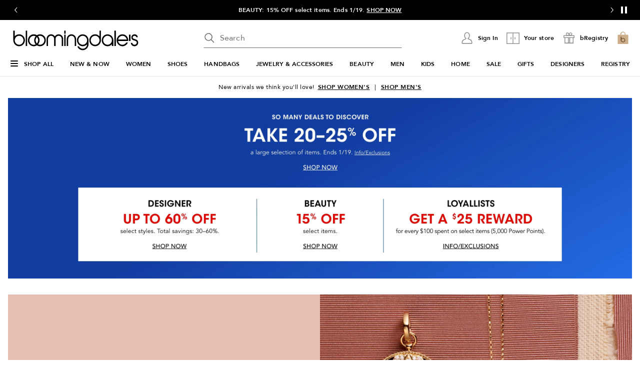

--- FILE ---
content_type: text/css
request_url: https://assets.bloomingdalesassets.com/app/homepage/static/css/app.f5daf4bfe9f7bda866fe.css
body_size: 43544
content:
.google-ad-container{display:grid;width:100%}.google-ad-container.google-ad-pdp-bottom{justify-content:center}@media print,screen and (min-width:37.5em){.google-ad-header-mcom #googleAdOnSearch iframe{margin-top:2.5rem}.google-ad-header-mcom .sLabel{margin-bottom:.625rem}}@media print,screen and (min-width:37.5em){div.google-ad-header-mcom:has(>.google-ad-sponsored-label){margin-bottom:.625rem}}@media print,screen and (min-width:37.5em){div.google-ad-browse-header-mcom:has(>.google-ad-sponsored-label){margin-bottom:3rem}}@media print,screen and (min-width:64em){.google-ad-header-bcom #googleAdOnSearch iframe{margin-top:2.5rem}}@media print,screen and (max-width:63.99875em){.google-ad-header-bcom #googleAdOnSearch iframe{margin-top:1rem}}@media print,screen and (min-width:64em){.google-ad-header-bcom:has(>.google-ad-sponsored-label){margin-bottom:2rem}}@media print,screen and (max-width:63.99875em){.google-ad-header-bcom:has(>.google-ad-sponsored-label){margin-bottom:2rem}}.google-ad-inline-mcom{padding-left:6rem;padding-right:6rem}@media print,screen and (min-width:64em){.google-ad-inline-mcom .sLabel{margin-bottom:3rem}}@media print,screen and (max-width:63.99875em){.google-ad-inline-mcom .sLabel{margin-bottom:2rem}}@media print,screen and (min-width:64em){div.google-ad-inline-mcom:has(>.google-ad-sponsored-label){margin-bottom:3rem}}@media print,screen and (max-width:63.99875em){div.google-ad-inline-mcom:has(>.google-ad-sponsored-label){margin-bottom:2rem}}.google-ad-inline-mobile-mcom{padding-left:.5rem;padding-right:.5rem}.google-ad-inline-mobile-mcom .sLabel{margin-bottom:2rem}.google-ad-inline-mobile-mcom:has(>.google-ad-sponsored-label){margin-bottom:2rem}.google-ad-inline-bcom{padding-left:6rem;padding-right:6rem}@media print,screen and (min-width:64em){.google-ad-inline-bcom .sLabel{margin-bottom:3rem}}@media print,screen and (max-width:63.99875em){.google-ad-inline-bcom .sLabel{margin-bottom:2rem}}@media print,screen and (min-width:64em){div.google-ad-inline-bcom:has(>.google-ad-sponsored-label){margin-bottom:3rem;margin-top:1.25rem}}@media print,screen and (max-width:63.99875em){div.google-ad-inline-bcom:has(>.google-ad-sponsored-label){margin-bottom:2rem}}.google-ad-inline-mobile-bcom{padding-left:.5rem;padding-right:.5rem}div.google-ad-inline-mobile-bcom:has(>.google-ad-sponsored-label){margin-bottom:.5rem}.google-ad-catsplash #googleAdOnCatsplash iframe{margin-top:1.5rem}@media print,screen and (min-width:64em){.google-ad-catsplash #googleAdOnCatsplash iframe{margin-top:1.5rem}}@media screen and (min-width:600px)and (max-width:1023px){.google-ad-catsplash #googleAdOnCatsplash iframe{margin-top:1.375rem}}.google-ad-container-catsplash{height:auto;width:20.9375rem}@media print,screen and (min-width:64em){.google-ad-container-catsplash{width:100%}}@media print,screen and (min-width:64em){.google-ad-container-catsplash:has(>.google-ad-sponsored-label){margin-bottom:4rem}}@media print,screen and (max-width:63.99875em){.google-ad-container-catsplash:has(>.google-ad-sponsored-label){margin-bottom:3rem}}.google-display-ad:empty{margin:0;padding:0}.google-ad-placeholder-media{display:flex;justify-content:center}.google-ad-sponsored-label[data-v-1f6e06a1]{bottom:2.625rem;color:#6e6e6e;float:right;font-size:.75rem;font-weight:700;line-height:.75rem;margin-left:auto;padding-bottom:.125rem;padding-top:.125rem;position:static;right:0}@media print,screen and (min-width:64em){div.google-ad-container[data-v-1f6e06a1]:has(>.google-ad-sponsored-label){margin-bottom:1rem}}@media print,screen and (max-width:63.99875em){div.google-ad-container[data-v-1f6e06a1]:has(>.google-ad-sponsored-label){margin-bottom:1rem}}@media print,screen and (min-width:64em){div.google-ad-container[data-v-1f6e06a1]:not(:has(>.google-ad-sponsored-label)){margin-bottom:0!important}}@media print,screen and (max-width:63.99875em){div.google-ad-container[data-v-1f6e06a1]:not(:has(>.google-ad-sponsored-label)){margin-bottom:0!important}}.padding-bottom[data-v-65f97f24]{padding-bottom:1.5rem!important}@media print,screen and (min-width:64em){.padding-bottom[data-v-65f97f24]{padding-bottom:2rem!important}}.padding-top[data-v-65f97f24]{padding-top:1.5rem!important}@media print,screen and (min-width:64em){.padding-top[data-v-65f97f24]{padding-top:2rem!important}}.margin-bottom[data-v-65f97f24]{margin-bottom:3rem!important}@media print,screen and (min-width:64em){.margin-bottom[data-v-65f97f24]{margin-bottom:4rem!important}}.grid-container[data-v-229f53a0]{padding:0}.home-page-row[data-v-229f53a0]{overflow:hidden}@media print,screen and (min-width:37.5em)and (max-width:63.99875em){.column-margin[data-v-229f53a0]>.cell:not(:last-child){margin-bottom:2rem}}.padding-bottom[data-v-229f53a0]{padding-bottom:1.5rem!important}@media print,screen and (min-width:64em){.padding-bottom[data-v-229f53a0]{padding-bottom:2rem!important}}.padding-top[data-v-229f53a0]{padding-top:1.5rem!important}@media print,screen and (min-width:64em){.padding-top[data-v-229f53a0]{padding-top:2rem!important}}.margin-bottom[data-v-229f53a0]{margin-bottom:3rem!important}@media print,screen and (min-width:64em){.margin-bottom[data-v-229f53a0]{margin-bottom:4rem!important}}.no-margin-bottom[data-v-229f53a0]{margin-bottom:0}.no-padding-bottom[data-v-229f53a0]{padding-bottom:0}.copy-block.more[data-v-3656cc34] p:first-of-type{-webkit-line-clamp:2;-webkit-box-orient:vertical;display:-webkit-box;overflow:hidden;text-overflow:ellipsis}.copy-block.more[data-v-3656cc34] p:not(:first-of-type){display:none}.copy-block.less[data-v-3656cc34]{overflow:visible}.copy-block[data-v-3656cc34] ol,.copy-block[data-v-3656cc34] ul{list-style-type:none}.copy-block[data-v-3656cc34] p{margin-bottom:1rem!important}.copy-block-header[data-v-3656cc34]{margin-bottom:2rem!important}#top_0 .copy-block-header[data-v-3656cc34]{display:none}.seo-tag-wrapper[data-v-6274d42a]{margin-bottom:3rem!important}.addTagTopPadding[data-v-6274d42a]{padding-top:48px}@media print,screen and (min-width:64em){.seo-tag-wrapper[data-v-6274d42a]{margin-bottom:4rem!important}}.grid-container[data-v-074bc207]{padding:0}@media print,screen and (max-width:37.49875em){.row102[data-v-074bc207] .zones-container>div,.row103[data-v-074bc207] .zones-container>div{margin-bottom:2rem!important}.row102[data-v-074bc207] .zones-container>div:last-of-type,.row103[data-v-074bc207] .zones-container>div:last-of-type{margin-bottom:0!important}.row104[data-v-074bc207] .zones-container>div:nth-child(-n+2){margin-bottom:2rem!important}}@media print,screen and (min-width:37.5em)and (max-width:63.99875em){.row105[data-v-074bc207] .zones-container>div:nth-child(-n+4){margin-bottom:2rem!important}}.row106[data-v-074bc207] .zones-container>div:nth-child(-n+3){margin-bottom:2rem!important}.padding-bottom[data-v-074bc207]{padding-bottom:1.5rem!important}@media print,screen and (min-width:64em){.padding-bottom[data-v-074bc207]{padding-bottom:2rem!important}}.padding-top[data-v-074bc207]{padding-top:1.5rem!important}@media print,screen and (min-width:64em){.padding-top[data-v-074bc207]{padding-top:2rem!important}}.margin-bottom[data-v-074bc207]{margin-bottom:3rem!important}@media print,screen and (min-width:64em){.margin-bottom[data-v-074bc207]{margin-bottom:4rem!important}.row106[data-v-074bc207] .zones-container>div:nth-child(-n+3){margin-bottom:2rem!important}}.picture-container[data-v-bea1ef12]{position:relative}.picture-container>picture[data-v-bea1ef12]{min-height:1px;min-width:1px}.picture-container .picture-position[data-v-bea1ef12]{position:absolute}.picture-image[data-v-bea1ef12]{width:100%}.picture-fallback-background[data-v-bea1ef12]{background:#f1f1f1;position:relative}[data-v-bea1ef12] .picture-fallback-content{margin:auto;position:absolute;text-align:center;top:50%;transform:translateY(-50%);width:100%}.picture-fallback-text[data-v-bea1ef12]{font-size:.75rem;font-weight:400;line-height:1rem;text-align:center}.lazy-load-placeholder[data-v-bea1ef12]{height:0;position:relative;width:100%}.lazy-load-placeholder img[data-v-bea1ef12]{bottom:0;display:block;height:100%;left:0;min-height:1px;opacity:0;position:absolute;right:0;top:0;transition:opacity .15s ease-in;visibility:hidden;width:100%}.lazy-load-placeholder img.loaded[data-v-bea1ef12]{opacity:1;visibility:visible}.remove-skeleton-animation[data-v-bea1ef12]{animation:none;background-color:#f1f1f1}.icon-container[data-v-8f47b262]{height:100%;width:100%}.icon-container[data-v-40c47a70]{height:100%;justify-content:center;width:100%}.video-control-button[data-v-c17f2b9a]{background:rgba(0,0,0,.5);border-radius:100%;height:2rem;width:2rem}.icon-container[data-v-0517d050],.icon-container[data-v-09abe40c],.icon-container[data-v-79fb5503]{height:100%;width:100%}.menu-container[data-v-122fd17b]{background:#f6f6f6;border:.5px solid #aaa;border-radius:.3125rem;bottom:2.25rem;box-shadow:inset 0 0 2px 0 hsla(0,0%,100%,.5),0 4px 10px 0 rgba(0,0,0,.33);gap:.0625rem;padding:.25rem 0;position:absolute;right:.5rem;width:7.9375rem;z-index:10}.menu-item[data-v-122fd17b]{align-self:stretch;height:1.125rem;padding:0 .625rem 0 1.375rem;z-index:10}.menu-item.selected[data-v-122fd17b]{position:relative}.menu-item.selected[data-v-122fd17b]:before{background:url([data-uri]) no-repeat;color:inherit;content:"";display:block;height:.5625rem;left:.375rem;position:absolute;top:.3125rem;width:.625rem}.menu-item.focus-item[data-v-122fd17b],.menu-item[data-v-122fd17b]:focus,.menu-item[data-v-122fd17b]:focus-visible,.menu-item[data-v-122fd17b]:hover{background-color:#4094fe}.menu-item.focus-item>[data-v-122fd17b],.menu-item:focus-visible>[data-v-122fd17b],.menu-item:focus>[data-v-122fd17b],.menu-item:hover>[data-v-122fd17b]{color:#fff}.menu-item a[data-v-122fd17b]:focus,.menu-item a[data-v-122fd17b]:focus-visible,.menu-item button[data-v-122fd17b]:focus,.menu-item button[data-v-122fd17b]:focus-visible{outline:none}.menu-item[data-v-122fd17b]:has(a:focus),.menu-item[data-v-122fd17b]:has(button:focus){background-color:#4094fe}.menu-item:has(a:focus)>[data-v-122fd17b],.menu-item:has(button:focus)>[data-v-122fd17b]{color:#fff}.menu-link[data-v-122fd17b]{text-decoration:none;z-index:10}.video-icon-container[data-v-0db01127]{bottom:.5rem;height:2rem;position:absolute;width:100%;z-index:1}.video-icon-container[data-v-0db01127] .play-pause{padding-right:.5rem}[data-v-0db01127] .unmute-icon{visibility:visible}.image-map-cont[data-v-551295e3]{width:100%}.image-map-cont[data-v-551295e3] a:focus,.image-map-cont[data-v-551295e3] a:focus-visible{outline-offset:-.125rem}.image-map-cont[data-v-551295e3] a:focus .picture-container,.image-map-cont[data-v-551295e3] a:focus .video-container,.image-map-cont[data-v-551295e3] a:focus-visible .picture-container,.image-map-cont[data-v-551295e3] a:focus-visible .video-container{position:inherit}.ctas-cont[data-v-2c570f7e]{display:flex;flex-direction:var(--4aaea0f2);flex-wrap:wrap;margin-top:1rem}.ctas-cont.horizontal[data-v-2c570f7e]{justify-content:var(--6a849a3c);row-gap:1rem}.ctas-cont.horizontal a[data-v-2c570f7e]{margin-right:1.5rem}.ctas-cont.horizontal a.primary[data-v-2c570f7e],.ctas-cont.horizontal a.secondary[data-v-2c570f7e]{margin-right:1rem}.ctas-cont.horizontal a[data-v-2c570f7e]:first-child{margin-left:0}.ctas-cont.horizontal a[data-v-2c570f7e]:last-child{margin-right:0}.ctas-cont.horizontal a.left[data-v-2c570f7e]{margin-left:0;margin-right:1.5rem}.ctas-cont.horizontal a.left.primary[data-v-2c570f7e],.ctas-cont.horizontal a.left.secondary[data-v-2c570f7e]{margin-right:1rem}.ctas-cont.horizontal a.right[data-v-2c570f7e]{margin-left:1.5rem;margin-right:0}.ctas-cont.horizontal a.right.primary[data-v-2c570f7e],.ctas-cont.horizontal a.right.secondary[data-v-2c570f7e]{margin-left:1rem}.ctas-cont.horizontal a.center[data-v-2c570f7e]{margin-left:.75rem;margin-right:.75rem}.ctas-cont.vertical[data-v-2c570f7e]{align-items:var(--6a849a3c)}.ctas-cont.vertical a[data-v-2c570f7e]{margin-top:1rem}@media print,screen and (max-width:37.49875em){.ctas-cont.vertical a[data-v-2c570f7e]{margin-top:1.5rem}}.ctas-cont.vertical a.primary[data-v-2c570f7e],.ctas-cont.vertical a.secondary[data-v-2c570f7e]{margin-top:1rem}.ctas-cont.vertical a[data-v-2c570f7e]:first-child{margin-top:0}.ctas-cont.vertical a.center[data-v-2c570f7e]{margin-left:.75rem;margin-right:.75rem}.ctas-cont[data-v-2c570f7e]{margin-top:2rem}@media print,screen and (max-width:63.99875em){.ctas-cont[data-v-2c570f7e]{margin-top:1rem}}@media print,screen and (min-width:37.5em){.table[data-v-3b859164]{padding:0 1.75rem}}@media screen and (min-width:80em){.table.text-ad-chart[data-v-3b859164]{padding:0 3.5rem}}.table[data-v-3b859164],tr[data-v-3b859164]{flex-wrap:nowrap;width:16.375rem}tbody tr[data-v-3b859164]:last-of-type{padding-bottom:0!important}th[data-v-3b859164]{font-weight:inherit}th[data-v-3b859164]:first-of-type{padding-right:.25rem}th[data-v-3b859164]:last-of-type{padding-left:.25rem}.table-header[data-v-3b859164]{color:inherit;text-transform:uppercase}.custom-bottom-border-3[data-v-3b859164]{border-bottom:1px solid var(--border-color)}.custom-bottom-border-3[data-v-3b859164]:last-child{border-bottom:none}.textad-wrapper[data-v-1777cc44]{padding:2.5rem}@media print,screen and (min-width:64em){.textad-wrapper[data-v-1777cc44]{padding:3rem}}.textad-wrapper[data-v-1777cc44]>:last-child:not(.logo-block)>:last-child{margin-bottom:0}.textad-container[data-v-1777cc44] * .eyebrow *,.textad-container[data-v-1777cc44] * .text-block *{color:var(--b50ed872)}.textad-container[data-v-1777cc44] * .body,.textad-container[data-v-1777cc44] * .body2,.textad-container[data-v-1777cc44] * .body3,.textad-container[data-v-1777cc44] * .caption,.textad-container[data-v-1777cc44] * .eyebrow{margin-bottom:1rem}.textad-container[data-v-1777cc44] * .ctas-cont{margin-bottom:0}.textad-container[data-v-1777cc44] * .subHeading,.textad-container[data-v-1777cc44] * .subHeading2,.textad-container[data-v-1777cc44] * .subHeading3{margin-bottom:.25rem}.textad-container[data-v-1777cc44] * .heading{margin-bottom:.5rem}.textad-container[data-v-1777cc44] * .body+.ctas-cont,.textad-container[data-v-1777cc44] * .body2+.ctas-cont,.textad-container[data-v-1777cc44] * .body3+.ctas-cont,.textad-container[data-v-1777cc44] * .caption+.ctas-cont,.textad-container[data-v-1777cc44] * .chart-visible>:last-child,.textad-container[data-v-1777cc44] * .eyebrow+.ctas-cont,.textad-container[data-v-1777cc44] * .heading+.ctas-cont,.textad-container[data-v-1777cc44] * .subHeading+.ctas-cont,.textad-container[data-v-1777cc44] * .subHeading2+.ctas-cont,.textad-container[data-v-1777cc44] * .subHeading3+.ctas-cont{margin-bottom:0}.boxedEyebrow[data-v-1777cc44]{display:inline-block;padding:.375rem 1.25rem .25rem}.button-icon[data-v-e70c5392]{align-items:center;cursor:pointer;display:flex;flex-shrink:0;justify-content:center;outline-offset:.125rem}.button-icon.button-icon-small[data-v-e70c5392]{border-radius:1rem;height:2rem;width:2rem}.button-icon.button-icon-medium[data-v-e70c5392]{border-radius:1.25rem;height:2.5rem;width:2.5rem}.button-icon.button-icon-large[data-v-e70c5392]{border-radius:1.5rem;height:3rem;width:3rem}.button-icon[data-v-e70c5392]:not(.disabled):focus-visible{outline-style:solid;outline-width:.125rem}.button-icon.primary[data-v-e70c5392]{background-color:rgba(0,0,0,.85)}.button-icon.primary[data-v-e70c5392]:hover{animation:background-color .3s ease-out;background-color:#6e6e6e}.button-icon.secondary[data-v-e70c5392]{background-color:hsla(0,0%,100%,.85)}.button-icon.secondary[data-v-e70c5392]:hover{animation:background-color .3s ease-out;background-color:#f1f1f1}.button-icon.disabled.primary[data-v-e70c5392],.button-icon[disabled].primary[data-v-e70c5392]{background-color:#949494}.button-icon.disabled[data-v-e70c5392],.button-icon[disabled][data-v-e70c5392]{cursor:not-allowed}.button-icon.disabled.secondary[data-v-e70c5392],.button-icon[disabled].secondary[data-v-e70c5392]{background-color:#e5e5e5}.v-slideshow-content[data-v-e70c5392]{overflow:hidden;position:relative}.v-button-wrapper[data-v-e70c5392]{background-color:transparent;bottom:0;height:2rem;margin:auto;opacity:0;position:absolute;top:0;transform:scale(.5);transition:opacity .3s,transform .6s;width:2rem;z-index:2}.v-button-wrapper.prev[data-v-e70c5392]{left:.5rem}.v-button-wrapper.next[data-v-e70c5392]{right:.5rem}.v-slideshow-button[data-v-e70c5392]{align-items:center;border:0;border-radius:50%;cursor:pointer;display:flex;height:100%;justify-content:center;min-height:0;mix-blend-mode:normal;padding:0;transition:background-color .1s;width:100%}.v-slideshow-button[data-v-e70c5392]:hover{background-color:#f1f1f1}.v-slideshow-button .icon[data-v-e70c5392]{display:block;margin:0 auto}.visually-hidden.v-button-wrapper[data-v-e70c5392]{cursor:pointer;height:1px;width:1px}.visually-hidden.v-button-wrapper button[data-v-e70c5392]{pointer-events:none}.slideshow-item[data-v-e70c5392]{list-style-type:none;visibility:hidden}.slideshow-item.active[data-v-e70c5392]{visibility:visible}.slideshow-item.hover-2[data-v-e70c5392]:nth-child(2):before{background:var(--41895cdc);background-size:cover;content:"";height:100%;opacity:0;position:absolute;transition:opacity .3s linear;width:inherit;z-index:1}.v-slideshow:hover .slideshow-item.hover-2[data-v-e70c5392]:nth-child(2):before{opacity:1;transition:opacity .3s linear;z-index:1}@media screen and (min-width:769px){.v-slideshow.is-focus .v-button-wrapper[data-v-e70c5392],.v-slideshow:hover .v-button-wrapper[data-v-e70c5392]{opacity:1;transform:scale(1)}}.v-slideshow-wrapper[data-v-e70c5392]{overflow:hidden;position:relative}.v-slideshow-wrapper .v-scroller[data-v-e70c5392]{-webkit-transition:transform .3s cubic-bezier(.1,.57,.1,1);-moz-transition:transform .3s cubic-bezier(.1,.57,.1,1);-ms-transition:transform .3s cubic-bezier(.1,.57,.1,1);-o-transition:transform .3s cubic-bezier(.1,.57,.1,1);transition:transform .3s cubic-bezier(.1,.57,.1,1)}.v-dot-indicator-wrapper[data-v-e70c5392]{align-items:center;display:flex;justify-content:center;margin:.5rem 0;width:100%}.v-dot-indicator-wrapper .button-control[data-v-e70c5392]{margin-right:.5rem}.v-dot-indicator-wrapper li[data-v-e70c5392]{background-color:#949494;border:.0625rem solid #949494;border-radius:50%;cursor:pointer;display:inline-block;margin-right:.5rem;opacity:1;padding:.125rem}.v-dot-indicator-wrapper li.active[data-v-e70c5392]{background-color:#000;border:.0625rem solid #000}.v-dot-indicator-wrapper.slideshow-indicator[data-v-e70c5392]{background-color:hsla(0,0%,100%,.85);bottom:0;margin:0;opacity:0;padding:.25rem 0;position:absolute;transition:opacity .3s}.v-slideshow.is-focus .slideshow-indicator[data-v-e70c5392],.v-slideshow:hover .slideshow-indicator[data-v-e70c5392]{opacity:.8}@media print,screen and (max-width:63.99875em){.v-dot-indicator-wrapper.slideshow-indicator[data-v-e70c5392]{display:none}}.v-slideshow-button[data-v-e70c5392]{background-color:hsla(0,0%,100%,.85)}.v-dot-indicator-wrapper.slideshow-indicator[data-v-e70c5392]{display:none}.v-button-wrapper[data-v-4b809d1a]{background-color:transparent;bottom:0;height:2rem;margin:auto;position:absolute;top:0;transform:translateX(-200%);transition:transform .6s;width:2rem;z-index:2}.v-button-wrapper.prev[data-v-4b809d1a]{left:.5rem}.v-button-wrapper.next[data-v-4b809d1a]{right:.5rem;transform:translateX(200%)}.v-carousel-wrapper[data-v-4b809d1a]{-webkit-scrollbar:none;-moz-scrollbar:none;-ms-overflow-style:none;-o-scrollbar:none;overflow-x:auto;overscroll-behavior-x:none}.v-carousel-wrapper[data-v-4b809d1a]::-webkit-scrollbar{-webkit-appearance:none;display:none;height:0}.v-carousel-wrapper .v-scroller[data-v-4b809d1a]{-webkit-transition:transform .25s cubic-bezier(.1,.57,.1,1);-moz-transition:transform .25s cubic-bezier(.1,.57,.1,1);-ms-transition:transform .25s cubic-bezier(.1,.57,.1,1);-o-transition:transform .25s cubic-bezier(.1,.57,.1,1);transition:transform .25s cubic-bezier(.1,.57,.1,1)}.v-carousel-wrapper .v-carousel-container[data-v-4b809d1a]{flex-wrap:nowrap}@-moz-document url-prefix(){.v-carousel-wrapper[data-v-4b809d1a]{scrollbar-width:none}}.v-carousel[data-v-4b809d1a]{margin:0;touch-action:pan-y}.v-carousel .v-carousel-content[data-v-4b809d1a]{overflow:hidden;position:relative}.v-carousel[data-v-4b809d1a] li{box-sizing:border-box;display:inline-block}.v-carousel[data-v-4b809d1a] li.first{padding-left:1rem}.v-carousel[data-v-4b809d1a] li.last{padding-right:1rem}.v-carousel .hide-carousel-item[data-v-4b809d1a]{visibility:hidden}.v-carousel-button[data-v-4b809d1a]{align-items:center;background-color:hsla(0,0%,100%,.85);border:0;border-radius:50%;cursor:pointer;height:100%;justify-content:center;min-height:0;mix-blend-mode:normal;padding:0;transition:background-color .1s ease-in-out;width:100%;will-change:background-color}.v-carousel-button[data-v-4b809d1a]:hover{background-color:#f1f1f1}.v-carousel .v-button-wrapper.next[data-v-4b809d1a],.v-carousel .v-button-wrapper[data-v-4b809d1a]{transform:translateX(0)}.v-carousel .v-carousel-button[data-v-4b809d1a]{display:flex}.hide-arrows[data-v-4b809d1a]{display:none}@media print,screen and (max-width:63.99875em){.grid-margin-x>.cell[data-v-4b809d1a]{margin:0 .25rem}.grid-margin-x[data-v-4b809d1a]{margin:0 -.25rem}}.v-product-thumbnail-image-container[data-v-41e08738]{container-type:inline-size;position:relative}.v-product-thumbnail-image-container .remove-slideshow-navigation[data-v-41e08738] .v-button-wrapper,.v-product-thumbnail-image-container .remove-slideshow-navigation[data-v-41e08738] .v-dot-indicator-wrapper{display:none}.v-product-thumbnail-image-container .badge-container[data-v-41e08738]{background-color:#fff;border-radius:0;left:50%;max-width:100%;opacity:.9;padding:0 1rem;position:absolute;top:50%;transform:translate(-50%,-50%);white-space:nowrap;z-index:1}.v-product-thumbnail-image-container .badge-container .badge-icon[data-v-41e08738],.v-product-thumbnail-image-container .badge-container .badge-text[data-v-41e08738]{display:inline-block}.v-product-thumbnail-image-container .badge-container .badge-text[data-v-41e08738]{padding:.75rem 0;text-align:center}.v-product-thumbnail-image-container .badge-container .badge-icon[data-v-41e08738]{margin-right:.5rem;padding:.625rem 0}.v-product-thumbnail-image-container .badge-container .gifted[data-v-41e08738]{vertical-align:super}.v-product-thumbnail-image-container .badge-mask[data-v-41e08738]:after{background:hsla(0,0%,100%,.3);bottom:0;content:"";display:block;left:0;position:absolute;right:0;top:0}@container (width <= 180px){.v-product-thumbnail-image-container .badge-container[data-v-41e08738]{max-width:80%;min-width:7.0625rem}.v-product-thumbnail-image-container .badge-container .badge-text[data-v-41e08738]{white-space:normal}}.image-cursor[data-v-41e08738]{cursor:default}.jumboSwatch[data-v-41e08738]{background:none repeat scroll 0 0 #fff;box-sizing:content-box;position:absolute;visibility:hidden;z-index:1}.jumboSwatch.showJumbo[data-v-41e08738]{visibility:visible}@media print,screen and (max-width:63.99875em){.jumboSwatch.showJumbo[data-v-41e08738]{visibility:hidden}}.badge-icon.heart-box[data-v-41e08738],.registry-box[data-v-41e08738]{background:url([data-uri]);background-repeat:no-repeat;background-size:24px 24px;display:inline-block;height:24px;width:24px}.jumboSwatch[data-v-41e08738]{border:.0625rem solid #cacaca;bottom:.3125rem;box-shadow:.3125rem .3125rem 0 rgba(0,0,0,.2);height:19%;max-height:5.125rem;max-width:5.125rem;padding:.5rem;right:.3125rem;width:24%}.jumboSwatch span[data-v-41e08738]{display:block;height:100%;width:100%}.rating[data-v-49b0f9f5]{align-items:center;column-gap:.5rem;display:flex;justify-content:flex-start}.rating-small[data-v-49b0f9f5]{column-gap:.25rem}.rating-wrapper[data-v-49b0f9f5]{display:inline-flex;position:relative}.rating fieldset[data-v-49b0f9f5]{border:none;line-height:.6rem;margin-inline-end:0;margin-inline-start:0;outline:none;padding:0;position:relative}.rating fieldset ul[data-v-49b0f9f5]{list-style-type:none}.rating fieldset ul li .review-star-margin-small[for="#rating5"][data-v-49b0f9f5]{margin-right:.25rem}.rating fieldset ul.rating-list li[data-v-49b0f9f5]{display:inline}.rating input[type=radio][data-v-49b0f9f5]{height:100%;opacity:0;position:absolute;width:100%}.rating-block[data-v-49b0f9f5]{font-size:.875rem;line-height:1.125rem}.rating-block-mini[data-v-49b0f9f5],.rating-block[data-v-49b0f9f5]{color:#000;font-weight:400;letter-spacing:.01em;text-transform:none}.rating-block-mini[data-v-49b0f9f5]{font-size:.75rem;line-height:1rem}.review-star-wrapper[data-v-49b0f9f5]{align-items:center;display:flex}.pricing .discount[data-v-d7a28f02]{color:#de3412;font-weight:700}.pricing .show-percent-off[data-v-d7a28f02]{display:inline-block}.pricing.no-margin-top[data-v-d7a28f02]{margin-top:0}.pricing .select-on-sale[data-v-d7a28f02]{color:#333}.pricing .price-reg[data-v-d7a28f02]{font-weight:700}.pricing .final-price[data-v-d7a28f02]{color:#6e6e6e}.pricing .final-price.elevated-badging[data-v-d7a28f02]{margin-top:.5rem}.pricing .final-price.elevated-badging span[data-v-d7a28f02]{background-color:#f8f8f8;-webkit-box-decoration-break:clone;box-decoration-break:clone;color:#222;display:inline;padding:.125rem .25rem}.pricing .discount[data-v-332710c0]{color:#de3412;font-weight:700}.pricing .show-percent-off[data-v-332710c0]{display:inline-block}.pricing.no-margin-top[data-v-332710c0]{margin-top:0}.price-simplification .price-strike-sm[data-v-332710c0],.price-simplification .sale-percent[data-v-332710c0]{white-space:nowrap}.price-simplification .price-strike-sm[data-v-332710c0]:before,.price-simplification .sale-percent[data-v-332710c0]:before{content:" "}.price-simplification .percent-small[data-v-332710c0]{font-size:.75rem;line-height:1.125rem}.pricing .price-reg[data-v-332710c0]{font-weight:700}.pricing .final-price[data-v-332710c0]{color:#6e6e6e}.price-simplification .percent-small[data-v-332710c0]{font-weight:500}.badge[data-v-14aa5024]{margin-bottom:.75rem}.badges-wrapper[data-v-14aa5024]{margin-bottom:4px;margin-top:var(--3207c861)}.badgeRebate[data-v-14aa5024]{color:red;cursor:pointer;font-weight:700;text-decoration:none}.badgeRebate[data-v-14aa5024]:hover{color:#000}.badges .badge-text[data-v-14aa5024]{color:#6e6e6e}.badges-wrapper.elevated-badging .badges+.badges[data-v-14aa5024],.badges-wrapper.elevated-badging .badges[data-v-14aa5024]{margin-top:.5rem}.badges-wrapper.elevated-badging .badges div[data-v-14aa5024],.badges-wrapper.elevated-badging .final-offer[data-v-14aa5024]{background-color:#f8f8f8;-webkit-box-decoration-break:clone;box-decoration-break:clone;display:inline;padding:.125rem .25rem}.badges-wrapper.elevated-badging .loyaltyBadge[data-v-14aa5024]{color:#4d49be}.badges-wrapper.elevated-badging .bonusOffer[data-v-14aa5024],.badges-wrapper.elevated-badging .offerDesc[data-v-14aa5024]{color:#d73312}.badges-wrapper.elevated-badging .flexText[data-v-14aa5024],.badges-wrapper.elevated-badging .newMarkdown[data-v-14aa5024]{color:#222}.badges-simplification .badge-free-gwp[data-v-240424ae]{background-color:#fce8ea;display:inline-block;padding:2px 8px}.badges-simplification .badge-free-gwp[data-v-240424ae]:first-letter{text-transform:uppercase}.badges-simplification .badge-wrapper[data-v-240424ae]{margin-top:.5rem}.badges-simplification .badge-wrapper+.badge-wrapper[data-v-240424ae]{margin-top:.25rem}.badges-simplification .badge-wrapper .badge-text[data-v-240424ae]{color:#6e6e6e}.badges-simplification.elevated-badging .badge-wrapper+.badge-wrapper[data-v-240424ae],.badges-simplification.elevated-badging .badge-wrapper[data-v-240424ae]{margin-top:.5rem}.badges-simplification.elevated-badging .badge-wrapper span[data-v-240424ae],.badges-simplification.elevated-badging .final-offer span[data-v-240424ae]{background-color:#f8f8f8;-webkit-box-decoration-break:clone;box-decoration-break:clone;display:inline;padding:.125rem .25rem}.badges-simplification.elevated-badging .loyaltyBadge span[data-v-240424ae]{color:#4d49be}.badges-simplification.elevated-badging .offerDesc span[data-v-240424ae]{color:#d73312}.badges-simplification.elevated-badging .final-offer span[data-v-240424ae],.badges-simplification.elevated-badging .flexText span[data-v-240424ae],.badges-simplification.elevated-badging .newMarkdown span[data-v-240424ae]{color:#222}.final-offer[data-v-240424ae]{color:#6e6e6e;margin-top:.5rem}.final-offer+.badge-wrapper[data-v-240424ae]{margin-top:.25rem}.colors-container[data-v-65953bf1]{height:29px;overflow:hidden}.colors-container .colors[data-v-65953bf1]{align-items:center;display:flex;height:1.3125rem;margin:.25rem 0}.colors-container .colors fieldset[data-v-65953bf1]{border:none;display:flex;outline:none;padding:0}.colors-container .colors input[type=radio][data-v-65953bf1]{cursor:pointer;display:block;height:1.0625rem;opacity:0;position:absolute;width:1.0625rem}.colors-container .colors .swatch-container[data-v-65953bf1]{align-items:center;display:flex;height:1.1875rem;justify-content:center;margin-right:.5rem;width:1.1875rem}.colors-container .colors .swatch-container .colorSwatch[data-v-65953bf1]{background-color:transparent;background-image:inherit;background-size:cover;border:1px solid #949494;cursor:pointer;height:.875rem;width:.875rem}.colors-container .colors div.selected .colorSwatch[data-v-65953bf1]{outline:1px solid #000;outline-offset:1.5px}.colors-container .colors[data-v-65953bf1] .picture-image.unavailable{opacity:.1}.colors-container .colors .swatch-hover[data-v-65953bf1]{border:#eee}.colors-container .colors .more-colors[data-v-65953bf1]{align-items:center;display:flex;justify-content:center}.colors-container .colors .more-colors span[data-v-65953bf1]{display:block}.colors-container .colors .more-colors a[data-v-65953bf1]{cursor:pointer;text-decoration:none}@media print,screen and (min-width:64em){.colors-container .colors div.colors-container[data-v-65953bf1]{display:block}}.color-swatch-exp[data-v-65953bf1]{margin-top:8px}.color-swatch-exp .colors[data-v-65953bf1]{height:auto;margin:0}.color-swatch-exp .colors fieldset[data-v-65953bf1]{margin-left:0}@media screen and (max-width:24.375em){.colors-container .colors .swatch-reduced-margin[data-v-65953bf1]{display:flex}.colors-container .colors .swatch-reduced-margin .swatch-container[data-v-65953bf1]{margin-right:.5rem}}.color-swatch-exp[data-v-65953bf1]{height:1.625rem}.color-swatch-exp .colors .swatch-container[data-v-65953bf1]{height:1.625rem;margin-right:2px;width:1.625rem}.color-swatch-exp .colors .swatch-container .colorSwatch[data-v-65953bf1]{height:1.25rem;width:1.25rem}.color-swatch-exp .colors div.selected .colorSwatch[data-v-65953bf1]{outline:1.5px solid #000}.color-swatch-exp .colors .more-colors[data-v-65953bf1]{margin-left:1px}@media print,screen and (max-width:63.99875em){.color-swatch-exp .colors .swatch-reduced-margin[data-v-65953bf1],.color-swatch-exp .colors fieldset[data-v-65953bf1]{width:auto}.color-swatch-exp .colors .swatch-reduced-margin .swatch-container[data-v-65953bf1],.color-swatch-exp .colors fieldset .swatch-container[data-v-65953bf1]{margin-right:2px}}.review-wrapper[data-v-b6d69dea]{align-items:center;align-self:stretch;display:flex;gap:2px}.underline[data-v-b6d69dea]{text-decoration:underline}.vertical-alignment .product-description .product-brand[data-v-38e987d0]{margin-top:.25rem}.product-description .expand .pricing.ps-margin-A[data-v-38e987d0]{margin-top:.5rem}.product-description .expand .pricing.ps-margin-B[data-v-38e987d0]{margin-top:.75rem}.product-description a[data-v-38e987d0]{text-decoration:none}.product-description a[data-v-38e987d0]:hover{text-decoration:underline}.product-description .without-text-decoration[data-v-38e987d0]:hover{text-decoration:none}.product-description .clickAction[data-v-38e987d0]{cursor:pointer}.product-description .reviewlet-spacing .rating[data-v-38e987d0] fieldset{display:flex}.product-description .reviewlet-spacing .rating[data-v-38e987d0] fieldset .review-star-filled-small,.product-description .reviewlet-spacing .rating[data-v-38e987d0] fieldset .review-star-half-filled-small,.product-description .reviewlet-spacing .rating[data-v-38e987d0] fieldset .review-star-small{margin-top:0}.product-description .reviewlet-spacing .rating[data-v-38e987d0] .rating-block-small{padding-top:0}.product-description .collapse .pricing[data-v-38e987d0],.product-description .collapse .reviewlet-spacing[data-v-38e987d0],.product-description .collapse .shipping-options[data-v-38e987d0]:not(:empty){margin-top:.25rem}@media print,screen and (min-width:37.5em){.product-description .product-name[data-v-38e987d0]{-webkit-line-clamp:2;-webkit-box-orient:vertical;display:-webkit-box;overflow:hidden;text-overflow:ellipsis}}@media print,screen and (max-width:37.49875em){.product-description .product-name[data-v-38e987d0]{-webkit-line-clamp:3;-webkit-box-orient:vertical;display:-webkit-box;overflow:hidden;text-overflow:ellipsis}}.product-description .product-size-color[data-v-38e987d0]{color:#6e6e6e;margin-top:.625rem}.product-description .selected-traits .product-size-color[data-v-38e987d0]{margin:0}.product-description .product-qty[data-v-38e987d0],.product-description .product-return-window[data-v-38e987d0]{color:#6e6e6e}.product-description .rating-align[data-v-38e987d0] .rating{justify-content:center}.horizontal-alignment .product-description[data-v-38e987d0]{overflow:hidden;position:relative}.horizontal-alignment .product-description .sponsored-item-top-label[data-v-38e987d0]{margin-bottom:.75rem}.horizontal-alignment .product-description .sponsored-item-top-label span[data-v-38e987d0]{color:#6e6e6e;font-size:.625rem;line-height:.75rem}.horizontal-alignment .product-description .description-width[data-v-38e987d0]{display:inline-block;overflow-wrap:break-word}.horizontal-alignment .product-description .description-width .description-spacing .product-brand[data-v-38e987d0],.horizontal-alignment .product-description .description-width .description-spacing .product-name[data-v-38e987d0]{white-space:normal}.horizontal-alignment .product-description .product-name[data-v-38e987d0]{-webkit-line-clamp:2;-webkit-box-orient:vertical;display:-webkit-box;max-width:12.8125rem;text-overflow:ellipsis;white-space:normal}@media print,screen and (min-width:37.5em){.horizontal-alignment .product-description .product-name[data-v-38e987d0]{max-width:14.375rem}}.horizontal-alignment .product-description .block-alignment[data-v-38e987d0]{display:inline}.horizontal-alignment .remove-button[data-v-38e987d0]{display:block}.gray-text[data-v-38e987d0]{color:#6e6e6e}.product-description[data-v-38e987d0]{display:flex;flex-direction:column}.product-description .h3-exp-style[data-v-38e987d0]{font-size:14px;font-weight:400;letter-spacing:.14px;line-height:18px;text-transform:none}.product-description .expand .reviewlet-spacing[data-v-38e987d0],.product-description .expand .shipping-options[data-v-38e987d0]:not(:empty){margin-top:.5rem}.product-description .pricing-and-reviewlet[data-v-38e987d0]{display:flex;flex-direction:column;order:2}.product-description .pricing-and-reviewlet[data-v-38e987d0] .rating{order:1}.product-description .pricing-and-reviewlet[data-v-38e987d0] .pricing{order:2}.product-description .color-swatch[data-v-38e987d0]{order:3;padding-top:.25rem}.product-description .color-swatch.color-swatch-exp[data-v-38e987d0]{padding-top:0}.product-description .shipping-and-mlt[data-v-38e987d0]{order:4}dialog[open][data-v-0cc3f9ba]{border:none;display:flex;max-height:none;max-width:none}dialog[data-v-0cc3f9ba]::backdrop{background:none}dialog+.backdrop[data-v-0cc3f9ba]{background:rgba(0,0,0,.5)}.v-overlay-wrapper[data-v-0cc3f9ba]{background-color:rgba(0,0,0,.5);display:none;height:100%;left:0;overflow-y:auto;padding:2rem 0;position:fixed;top:0;width:100%;z-index:10}@media print,screen and (max-width:37.49875em){.v-overlay-wrapper[data-v-0cc3f9ba]{padding:0}}.v-overlay-wrapper .v-overlay-content[data-v-0cc3f9ba]{align-self:center;background:#fff;display:flex;flex-direction:column;margin:auto;max-height:none;max-width:70%;overflow-wrap:break-word;overflow-y:auto;padding:3rem;position:relative;vertical-align:middle}@media print,screen and (max-width:37.49875em){.v-overlay-wrapper .v-overlay-content[data-v-0cc3f9ba]{-webkit-overflow-scrolling:auto;border:none;height:100%;max-width:100%;padding:2rem 1.25rem 0;width:100%!important}}.v-overlay-wrapper .v-overlay-content .v-overlay-header[data-v-0cc3f9ba]{align-items:center}.v-overlay-wrapper .v-overlay-content .v-overlay-body[data-v-0cc3f9ba]{margin-top:1.5rem;text-align:left}@media print,screen and (max-width:37.49875em){.v-overlay-wrapper .v-overlay-content .v-overlay-body[data-v-0cc3f9ba]{max-height:none}@supports(-webkit-overflow-scrolling:touch){.v-overlay-wrapper .v-overlay-content .v-overlay-body[data-v-0cc3f9ba]{height:100%}}}.v-overlay-wrapper .v-overlay-content .v-overlay-title-hidden[data-v-0cc3f9ba]{overflow:hidden;overflow-wrap:normal;visibility:hidden}.v-overlay-wrapper .v-overlay-content .v-overlay-close-btn[data-v-0cc3f9ba]{border:none;cursor:pointer;height:24px;width:24px}.v-overlay-wrapper .v-overlay-content .v-overlay-footer-container[data-v-0cc3f9ba]{padding-top:1.5rem}@media print,screen and (max-width:37.49875em){.v-overlay-wrapper .v-overlay-content .v-overlay-footer-container[data-v-0cc3f9ba]{margin:auto 0 0;padding-bottom:3rem}}.v-overlay-wrapper .v-overlay-content .v-header-visible.v-overlay-body[data-v-0cc3f9ba]{margin-top:2rem}@media print,screen and (max-width:37.49875em){.v-overlay-wrapper .v-overlay-content .modaloverlay-sticky-footer[data-v-0cc3f9ba]{background:#fff;bottom:0;overflow-wrap:anywhere;position:sticky}}.v-overlay-wrapper[data-v-0cc3f9ba]{z-index:30}.p-accordion[data-v-66aea11d] .p-accordion-header .p-accordion-header-link[aria-expanded=true]{border-bottom:0}.p-accordion[data-v-66aea11d] .p-accordion-header .p-accordion-header-link .p-accordion-toggle-icon{display:none}.p-accordion[data-v-66aea11d] .p-accordion-tab:not(:first-child) .p-accordion-header .p-accordion-header-link{border-top:0}.p-accordion .accordion-header-text[data-v-66aea11d]{min-width:9rem}.p-accordion.accordion-small[data-v-66aea11d] .p-accordion-header-link{padding:1rem 0}.p-accordion.accordion-small[data-v-66aea11d] .p-accordion-content{padding:0 0 1rem}.p-accordion.accordion-medium[data-v-66aea11d] .p-accordion-header-link{padding:1.5rem 0}@media print,screen and (max-width:63.99875em){.p-accordion.accordion-medium[data-v-66aea11d] .p-accordion-header-link{padding:1rem 0}}.p-accordion.accordion-medium[data-v-66aea11d] .p-accordion-content{padding:0 0 1.5rem}@media print,screen and (max-width:63.99875em){.p-accordion.accordion-medium[data-v-66aea11d] .p-accordion-content{padding:0 0 1rem}}.p-accordion.accordion-large[data-v-66aea11d] .p-accordion-header-link{padding:2rem 0}@media print,screen and (max-width:63.99875em){.p-accordion.accordion-large[data-v-66aea11d] .p-accordion-header-link{letter-spacing:.04em;padding:1.5rem 0}}.p-accordion.accordion-large[data-v-66aea11d] .p-accordion-content{padding:0 0 2rem}@media print,screen and (max-width:63.99875em){.p-accordion.accordion-large[data-v-66aea11d] .p-accordion-content{padding:0 0 1.5rem}}.accordion-right-wrap[data-v-66aea11d]{align-items:center;display:flex;justify-content:flex-end}.accordion-header-sub-title[data-v-66aea11d]{color:#6e6e6e;margin-right:.75rem;text-align:right}.accordion-header-sub-text[data-v-66aea11d]{color:#6e6e6e}.p-accordion.accordion-bottom-separator[data-v-66aea11d] .p-accordion-tab,.p-accordion[data-v-66aea11d] .p-accordion-tab:not(:last-child){border-bottom:1px solid #949494}.p-accordion.accordion-top-separator[data-v-66aea11d] .p-accordion-tab:first-child{border-top:1px solid #949494}.accordion-header[data-v-66aea11d]{align-items:center;display:flex;justify-content:space-between;width:100%}.accordion-header-icon-closed[data-v-66aea11d],.accordion-header-icon-open[data-v-66aea11d]{min-width:1.5rem}[aria-expanded=true] .accordion-header-icon-open[data-v-66aea11d]{display:block}.accordion-header-icon-open[data-v-66aea11d],[aria-expanded=true] .accordion-header-icon-closed[data-v-66aea11d]{display:none}.accordion-header-text-small[data-v-66aea11d]{color:#000;font-size:.75rem;font-weight:700;letter-spacing:.04em;line-height:1rem;text-transform:uppercase}.accordion-header-text-medium[data-v-66aea11d]{color:#000;font-size:.875rem;font-weight:700;letter-spacing:.04em;line-height:1.125rem;text-transform:uppercase}@media print,screen and (max-width:63.99875em){.accordion-header-text-medium[data-v-66aea11d]{font-weight:500}}.accordion-header-text-large[data-v-66aea11d]{color:#000;font-family:Avenir,Helvetica Neue,Helvetica,Arial,sans-serif;font-weight:700;letter-spacing:.04em;margin:0;text-transform:uppercase}@supports(font-size:clamp(14px,0.5952rem + 0.4376vw,16px)){.accordion-header-text-large[data-v-66aea11d]{font-size:clamp(14px,.5952rem + .4376vw,16px);line-height:clamp(18px,.8452rem + .4376vw,20px)}}@supports not (font-size:clamp(14px,0.5952rem + 0.4376vw,16px)){.accordion-header-text-large[data-v-66aea11d]{font-size:1rem;line-height:1.25rem}@media(max-width:63.99875em){.accordion-header-text-large[data-v-66aea11d]{font-size:.875rem;line-height:1.125rem}}}@media (-ms-high-contrast:active),(-ms-high-contrast:none){.accordion-header-text-large[data-v-66aea11d]{font-size:1rem;line-height:1.25rem}}@media(-ms-high-contrast:active)and (max-width:63.99875em),(-ms-high-contrast:none)and (max-width:63.99875em){.accordion-header-text-large[data-v-66aea11d]{font-size:.875rem;line-height:1.125rem}}.pricing[data-v-44eba7b2]{margin-top:.5rem}.pricing .discount[data-v-44eba7b2]{color:#de3412;font-weight:500}.margin-pricing[data-v-44eba7b2]{margin-bottom:.75rem;margin-top:.75rem}.pricing.is-large-card[data-v-44eba7b2]{font-size:1rem;font-weight:500;line-height:1.25rem;margin-bottom:1.5rem;margin-top:0;order:3}.pricing.is-large-card .large-card-prices .large-card-orig-price[data-v-44eba7b2],.pricing.is-large-card .large-card-prices .large-card-price-details[data-v-44eba7b2],.pricing.is-large-card .large-card-prices .large-card-promo-code[data-v-44eba7b2],.pricing.is-large-card .large-card-prices .large-card-sale-price[data-v-44eba7b2]{display:inline-block;margin-right:.5rem}.pricing.is-large-card .large-card-prices .large-card-sale-price[data-v-44eba7b2]{color:#de3412}.v-overlay-content-container .large-card-details-price-group[data-v-44eba7b2]{border-bottom:1px solid silver;padding-bottom:2rem}.v-overlay-content-container .large-card-details-price-group .large-card-promo-code[data-v-44eba7b2]{color:#de3412;font-weight:500}.product-description a[data-v-4f48ca3c]{text-decoration:none}.product-description a[data-v-4f48ca3c]:hover{text-decoration:underline}.product-description .clickAction[data-v-4f48ca3c]{cursor:pointer}.is-large-card .product-description[data-v-4f48ca3c]{display:flex;flex-direction:column}.is-large-card .product-description .brand[data-v-4f48ca3c]{order:1}.is-large-card .product-description .detail-name[data-v-4f48ca3c]{order:2}.is-large-card .product-description[data-v-4f48ca3c] .rating{order:3}.is-large-card .product-description .pricing[data-v-4f48ca3c]{order:4}.is-large-card .product-description .eyebrow[data-v-4f48ca3c],.is-large-card .product-description .h4[data-v-4f48ca3c]{margin-bottom:.75rem}.is-large-card .product-description[data-v-4f48ca3c] .rating{margin-bottom:1.5rem;margin-top:0}.is-large-card .product-description .pricing[data-v-4f48ca3c]{font-size:1rem;line-height:1.25rem;margin-bottom:1.5rem;margin-top:0}.chevron-small-down[data-v-4f48ca3c],.product-description .arrow-down[data-v-4f48ca3c]{background:url([data-uri]);background-repeat:no-repeat;background-size:24px 24px;display:inline-block;height:24px;width:24px}.chevron-small-up[data-v-4f48ca3c],.product-description .arrow-up[data-v-4f48ca3c]{background:url([data-uri]);background-repeat:no-repeat;background-size:24px 24px;display:inline-block;height:24px;width:24px}.is-large-card .product-description .pricing[data-v-4f48ca3c]{font-size:.875rem;font-weight:500;letter-spacing:.01em;line-height:1.125rem}.tiles[data-v-18b133c2]{border:0}.tiles .selection-tile[data-v-18b133c2]{align-items:center;background-color:#fff;border:1px solid #6e6e6e;border-radius:0;box-sizing:border-box;color:#000;cursor:pointer;display:flex;flex-direction:column;font-size:.875rem;height:3.125rem;justify-content:center;letter-spacing:.01em;line-height:1.25rem;min-width:2.6875rem;padding:0;transition:box-shadow .2s ease;width:100%}.tiles .selection-tile.small-height[data-v-18b133c2]{height:2.5rem}.tiles .selection-tile.selected[data-v-18b133c2],.tiles input[type=checkbox]:checked~.selection-tile[data-v-18b133c2],.tiles input[type=radio]:checked~.selection-tile[data-v-18b133c2]{border:.0625rem solid #000;box-shadow:inset 0 0 0 .0625rem #000}.tiles .selection-tile.unavailable[data-v-18b133c2]{background:#f1f1f1;background-image:linear-gradient(to top right,transparent,transparent calc(50% - 1px),#949494 50%,transparent calc(50% + 1px),transparent);color:#6e6e6e}.tiles .selection-tile.unavailable [data-v-18b133c2]{background:#f1f1f1;padding:0 .125rem}.tiles .selection-tile.size-tile[data-v-18b133c2]{min-width:4.125rem;padding:0 .5rem}.tiles .selection-tile.xs-tile[data-v-18b133c2]{border-radius:0;height:auto;line-height:1.125rem;min-width:0}.tiles .selection-tile .subtext[data-v-18b133c2]{color:#6e6e6e;font-size:.75rem;line-height:1.125rem}.tiles input[type=checkbox][data-v-18b133c2],.tiles input[type=radio][data-v-18b133c2]{height:0!important;width:0!important}label[data-v-18b133c2]{color:#6e6e6e;display:inline-block;font-size:.875rem;font-weight:300;letter-spacing:.04em;line-height:1.125rem}label.disabled[data-v-18b133c2]{color:#949494}.label-lg[data-v-18b133c2]{color:#000;display:block;font-weight:500;margin-bottom:.875rem;text-transform:uppercase}@media print,screen and (max-width:37.49875em){.label-lg[data-v-18b133c2]{line-height:1.125rem}}.label-top[data-v-18b133c2],.select-label-top[data-v-18b133c2],.textarea-label-top[data-v-18b133c2]{background-color:#fff;left:.75rem;letter-spacing:.01em;pointer-events:none;position:absolute;top:50%;transform:translateY(-50%);transition:.1s ease-out}@media print,screen and (max-width:37.49875em){.label-top[data-v-18b133c2],.select-label-top[data-v-18b133c2],.textarea-label-top[data-v-18b133c2]{font-size:1rem;line-height:1.25rem}}.qty-label[data-v-18b133c2]{background-color:#fff;font-size:.75rem;line-height:1rem;padding:0 .25rem;position:absolute;top:0;transform:translateY(-50%)}.textarea-label-top[data-v-18b133c2]{top:1.5rem}.textarea-label-top.textarea-label-top-sm[data-v-18b133c2]{top:1.1875rem}.input-container input:disabled~label.label-top[data-v-18b133c2],.input-container input:disabled~label.textarea-label-top[data-v-18b133c2],.textarea-container textarea:disabled~label.label-top[data-v-18b133c2],.textarea-container textarea:disabled~label.textarea-label-top[data-v-18b133c2]{background-color:#f8f8f8}.label-top-disabled[data-v-18b133c2]{background-color:#f8f8f8;z-index:1}.selected-label-top[data-v-18b133c2]{background-color:#fff;font-size:.75rem;left:0;line-height:1.125rem;margin:0 .5rem;padding:0 .25rem;top:0}.select-container:focus-within .select-label-top[data-v-18b133c2]{background-color:#fff;font-size:.75rem;left:0;line-height:1.125rem;margin:0 .5rem;padding:0 .25rem;top:0}.input-container input:-webkit-autofill~label.label-top[data-v-18b133c2],.input-container input:-webkit-autofill~label.textarea-label-top[data-v-18b133c2],.input-container input:focus~label.label-top[data-v-18b133c2],.input-container input:focus~label.textarea-label-top[data-v-18b133c2],.input-container input:not(:placeholder-shown)~label.label-top[data-v-18b133c2],.input-container input:not(:placeholder-shown)~label.textarea-label-top[data-v-18b133c2],.input-container input[data-focused]~label.label-top[data-v-18b133c2],.input-container input[data-focused]~label.textarea-label-top[data-v-18b133c2]{background-color:#fff;font-size:.75rem;left:0;line-height:1.125rem;margin:0 .5rem;padding:0 .25rem;top:0}.textarea-container textarea:focus~label.label-top[data-v-18b133c2],.textarea-container textarea:focus~label.textarea-label-top[data-v-18b133c2],.textarea-container textarea:not(:placeholder-shown)~label.label-top[data-v-18b133c2],.textarea-container textarea:not(:placeholder-shown)~label.textarea-label-top[data-v-18b133c2]{background-color:#fff;font-size:.75rem;left:0;line-height:1.125rem;margin:0 .5rem;padding:0 .25rem;top:0}select[data-v-18b133c2]{-webkit-appearance:none;-moz-appearance:none;-ms-appearance:none;-o-appearance:none;appearance:none;background-color:#fff;background:url([data-uri]);background-position:calc(100% - 8px);background-repeat:no-repeat;border:1px solid #6e6e6e;border-radius:0;color:transparent;font-family:inherit;font-size:.875rem;font-weight:300;height:3.125rem;letter-spacing:.01em;line-height:1.125rem;margin-bottom:.5rem;padding:0 2.5rem 0 .75rem;transition:unset}@media print,screen and (max-width:37.49875em){select[data-v-18b133c2]{font-size:1rem;line-height:1.25rem}}select[data-v-18b133c2]:focus{background-color:#fff;border:2px solid #000;color:#000;outline:none;padding:0 2.5rem 0 .6875rem}select[data-v-18b133c2]:disabled{background:url([data-uri]);background-color:#f8f8f8;background-position:calc(100% - 8px);background-repeat:no-repeat;cursor:not-allowed}select[data-v-18b133c2]::-ms-expand{display:none}.tiles input[type=checkbox]:checked~select.selection-tile[data-v-18b133c2],.tiles input[type=radio]:checked~select.selection-tile[data-v-18b133c2],select.selected[data-v-18b133c2]{color:#000}select[data-v-18b133c2]:-webkit-autofill,select[data-v-18b133c2]:-webkit-autofill:focus,select[data-v-18b133c2]:-webkit-autofill:hover{-webkit-box-shadow:inset 0 0 0 1000px #fff}select[data-v-18b133c2]:autofill,select[data-v-18b133c2]:autofill:focus,select[data-v-18b133c2]:autofill:hover{background-color:#fff;filter:none}.select-container[data-v-18b133c2]{margin:1rem 0 .5rem;position:relative}.select-container.select-container-sm select[data-v-18b133c2]{height:2.5rem;padding:0 2.5rem 0 .75rem}.select-container.select-container-sm select[data-v-18b133c2]:focus{padding:0 2.5rem 0 .6875rem}.select-container select[data-v-18b133c2]{margin-bottom:0}.select-container .tiles input[type=checkbox]:checked~select.selection-tile[data-v-18b133c2]:disabled,.select-container .tiles input[type=radio]:checked~select.selection-tile[data-v-18b133c2]:disabled,.select-container select.selected[data-v-18b133c2]:disabled,.tiles .select-container input[type=checkbox]:checked~select.selection-tile[data-v-18b133c2]:disabled,.tiles .select-container input[type=radio]:checked~select.selection-tile[data-v-18b133c2]:disabled{color:#6e6e6e}.select-country-code[data-v-18b133c2]{background-color:#f8f8f8;color:#000;height:3rem;padding:.875rem 1.3125rem;width:5.25rem}.select-country-code[data-v-18b133c2]:focus{background-color:#f8f8f8;border:2px solid #000;color:#000;outline:none}.select-lg[data-v-18b133c2],label.label-lg+select[data-v-18b133c2]{color:#6e6e6e}.tiles input[type=checkbox]:checked~label.label-lg+select.selection-tile[data-v-18b133c2],.tiles input[type=radio]:checked~label.label-lg+select.selection-tile[data-v-18b133c2],label.label-lg+select.selected[data-v-18b133c2]{color:#000}.tiles input[type=checkbox]:checked~select.is-invalid-input.selection-tile+label.select-label-top[data-v-18b133c2],.tiles input[type=radio]:checked~select.is-invalid-input.selection-tile+label.select-label-top[data-v-18b133c2],select.is-invalid-input.selected+label.select-label-top[data-v-18b133c2]{color:#de3412}input:not(:placeholder-shown).is-invalid-input+label.label-top[data-v-18b133c2],input:not(:placeholder-shown).is-invalid-input+label.textarea-label-top[data-v-18b133c2],textarea:not(:placeholder-shown).is-invalid-input+label.label-top[data-v-18b133c2],textarea:not(:placeholder-shown).is-invalid-input+label.textarea-label-top[data-v-18b133c2]{color:#de3412}input:not(:-ms-input-placeholder).is-invalid-input+label.label-top[data-v-18b133c2],input:not(:-ms-input-placeholder).is-invalid-input+label.textarea-label-top[data-v-18b133c2],textarea:not(:-ms-input-placeholder).is-invalid-input+label.label-top[data-v-18b133c2],textarea:not(:-ms-input-placeholder).is-invalid-input+label.textarea-label-top[data-v-18b133c2]{color:#de3412}.is-invalid-input[data-v-18b133c2],.is-invalid-input[data-v-18b133c2]:focus{border-color:#de3412}.is-invalid-input:focus+label.label-top[data-v-18b133c2],.is-invalid-input:focus+label.select-label-top[data-v-18b133c2],.is-invalid-input:focus+label.textarea-label-top[data-v-18b133c2]{color:#de3412}.form-error[data-v-18b133c2]{color:#de3412;display:none;font-size:.75rem;letter-spacing:.01em;line-height:1.125rem;margin:0 .75rem .5rem 0}.form-error.is-visible[data-v-18b133c2]{align-items:flex-start;display:flex!important;gap:.5rem}.form-error>.error-red[data-v-18b133c2]{flex:0 0 auto}.form-error>span[data-v-18b133c2]:nth-child(2){margin-top:.25rem}input[type=checkbox][data-v-18b133c2]{-webkit-appearance:none;-moz-appearance:none;border:1px solid #000;border-radius:0;color:#fff;cursor:pointer;height:1.5rem;margin-right:.5rem;padding:0 .6875rem;position:relative;width:1.5rem}input[type=checkbox][data-focused][data-v-18b133c2],input[type=checkbox][data-v-18b133c2]:focus{background-color:#fff;border:1px solid #000;color:#000;outline:none}input[type=checkbox][data-v-18b133c2]:focus-visible{outline:auto;outline:.3125rem auto -webkit-focus-ring-color}input[type=checkbox]+label[data-v-18b133c2]{color:#000;letter-spacing:.01em;padding-top:.125rem}input[type=checkbox].is-invalid-input[data-v-18b133c2]{border-color:#de3412}input[type=checkbox][data-v-18b133c2]:checked::-ms-check{background:#fff;border:1px solid #000}input[type=checkbox][data-v-18b133c2]:before{content:url([data-uri]);display:block;height:1.5rem;left:50%;position:absolute;top:50%;transform:translate(-50%,-50%);visibility:hidden;width:1.5rem}input[type=checkbox][data-v-18b133c2]:checked:before{visibility:visible}input[type=checkbox][data-v-18b133c2]:checked{background:#fff;border:1px solid #000}input[type=checkbox][data-v-18b133c2]:disabled{background:#f8f8f8;border-color:#949494}input[type=checkbox][data-v-18b133c2]:disabled :focus,input[type=checkbox][data-v-18b133c2]:disabled:hover{cursor:not-allowed}input[type=checkbox][data-v-18b133c2]:disabled:checked:before{filter:brightness(0) saturate(100%) invert(63%) sepia(0) saturate(0) hue-rotate(186deg) brightness(95%) contrast(79%)}input[type=checkbox]:disabled+label[data-v-18b133c2]{color:#949494}.checkbox-container+.form-error[data-v-18b133c2]{margin:0}.checkbox-wrapper[data-v-18b133c2]{align-items:center;display:flex}input[type=radio][data-v-18b133c2]:checked,input[type=radio][data-v-18b133c2]:not(:checked){-webkit-appearance:none;-moz-appearance:none;appearance:none;background-color:#fff;border:1px solid #000;border-radius:50%;color:#fff;cursor:pointer;display:inline-block;height:1.5rem;margin-right:.5rem;padding:0 .6875rem;position:relative;vertical-align:-7px;width:1.5rem}input[type=radio][data-v-18b133c2]:checked:focus,input[type=radio][data-v-18b133c2]:not(:checked):focus{outline:auto;outline:.3125rem auto -webkit-focus-ring-color}input[type=radio]:checked+label[data-v-18b133c2],input[type=radio]:not(:checked)+label[data-v-18b133c2]{color:#000;letter-spacing:.01em;padding-top:.125rem}input[type=radio]:checked.is-invalid-input[data-v-18b133c2],input[type=radio]:not(:checked).is-invalid-input[data-v-18b133c2]{border-color:#de3412}input[type=radio][data-v-18b133c2]:checked::-ms-check{color:#000}input[type=radio][data-v-18b133c2]:checked:before,input[type=radio][data-v-18b133c2]:not(:checked):before{border-radius:50%;content:"";height:.875rem;left:50%;position:absolute;top:50%;transform:translate(-50%,-50%);width:.875rem}input[type=radio][data-v-18b133c2]:not(:checked):before{background-color:#fff}input[type=radio][data-v-18b133c2]:checked:before{background-color:#000}input[type=radio][data-v-18b133c2]:disabled{background:#f8f8f8;border-color:#949494}input[type=radio][data-v-18b133c2]:disabled :focus,input[type=radio][data-v-18b133c2]:disabled:hover{cursor:not-allowed}input[type=radio][data-v-18b133c2]:disabled:checked:before{background-color:#949494}input[type=radio]:disabled+label[data-v-18b133c2]{color:#949494}.radio-container+.form-error[data-v-18b133c2]{margin:0}.radio-wrapper[data-v-18b133c2]{display:flex}input[data-v-18b133c2]{border:1px solid #6e6e6e;border-radius:0;font-size:.875rem;font-weight:400;height:3.125rem;letter-spacing:.01em;padding:.9375rem .75rem;width:100%}@media print,screen and (max-width:37.49875em){input[data-v-18b133c2]{font-size:1rem;line-height:1.25rem}}input[data-focused][data-v-18b133c2],input[data-v-18b133c2]:focus{background-color:#fff;border:2px solid #000;color:#000;outline:none}input[data-v-18b133c2]::placeholder{color:#6e6e6e}input[data-v-18b133c2]:disabled{background-color:#f8f8f8;border-color:#949494;color:#6e6e6e;cursor:not-allowed}.tiles input[type=checkbox]:checked~input.selection-tile[data-v-18b133c2],.tiles input[type=radio]:checked~input.selection-tile[data-v-18b133c2],input.selected[data-v-18b133c2],input[data-v-18b133c2]:focus{color:#000}input[data-v-18b133c2]::-webkit-inner-spin-button,input[data-v-18b133c2]::-webkit-outer-spin-button{-webkit-appearance:none;margin:0}input[data-v-18b133c2]:-webkit-autofill,input[data-v-18b133c2]:-webkit-autofill:focus,input[data-v-18b133c2]:-webkit-autofill:hover{-webkit-box-shadow:inset 0 0 0 1000px #fff}input[data-v-18b133c2]:autofill,input[data-v-18b133c2]:autofill:focus,input[data-v-18b133c2]:autofill:hover{background-color:#fff;filter:none}input[type=number][data-v-18b133c2]{-moz-appearance:textfield}.input-outer-container[data-v-18b133c2]{align-items:center;display:flex}.input-outer-button[data-v-18b133c2]{margin:0 0 0 .75rem;transform:translateY(22%)}.input-outer-button>[data-v-18b133c2]{color:#6e6e6e;font-size:.875rem;letter-spacing:.01em;line-height:1.25rem}.input-container[data-v-18b133c2]{margin:1rem 0 .5rem;position:relative;width:100%}.input-container.input-container-sm input[data-v-18b133c2]{height:2.5rem;padding:.6875rem 2.5rem .6875rem .75rem}.input-inner-end[data-v-18b133c2]{border:none;display:flex;position:absolute;right:.8125rem;top:50%;transform:translateY(-50%)}.input-inner-end .input-inline-cta[data-v-18b133c2]{cursor:pointer;padding:0 0 0 .875rem}.input-inner-end.primary[data-v-18b133c2]{align-items:center;right:0}.input-inner-end.primary .input-inline-cta[data-v-18b133c2]{background-color:#000;border:1px solid transparent;border-radius:0;color:#fff;margin:0 0 0 .5rem;padding:.875rem .75rem}.input-search[data-v-18b133c2]{background-color:#fff;border-color:transparent transparent #6e6e6e;border-radius:0;height:2.5rem;padding:.6875rem .75rem .6875rem 2rem}.input-search[data-v-18b133c2]:focus{background-color:#fff;border-color:transparent transparent #6e6e6e}.input-search+.input-inner-end[data-v-18b133c2]{right:.5rem}.input-search+.input-inner-end .input-inline-cta[data-v-18b133c2]{padding:0 .5rem 0 .875rem}.input-inner-start[data-v-18b133c2]{border:none;display:flex;left:0;padding:0;position:absolute;top:50%;transform:translateY(-50%)}.input-inline-cta[data-v-18b133c2]{font-weight:500;line-height:1.25rem;outline-offset:.25rem}.input-quantity-selector[data-v-18b133c2]{width:2.5rem}.padding-end-icon[data-v-18b133c2]{padding-right:3rem}.padding-end-secondary[data-v-18b133c2]{padding-right:3.6875rem}.padding-end-primary[data-v-18b133c2]{padding-right:4.625rem}.padding-end-icon-secondary[data-v-18b133c2]{padding-right:5.9375rem}.padding-end-icon-primary[data-v-18b133c2]{padding-right:6.625rem}.padding-end-search-icon[data-v-18b133c2]{padding-right:2.75rem}.padding-end-search-cta[data-v-18b133c2]{padding-right:2.875rem}.padding-end-search-icon-cta[data-v-18b133c2]{padding-right:4.875rem}.padding-end-search-flexible[data-v-18b133c2]{padding-right:1rem}.helper-text[data-v-18b133c2]{color:#6e6e6e;font-size:.75rem;letter-spacing:.01em;line-height:1.125rem;margin:0 .75rem}textarea[data-v-18b133c2]{border:1px solid #6e6e6e;border-radius:0;font-size:.875rem;font-weight:400;height:6.25rem;letter-spacing:.01em;line-height:1.25rem;padding:.9375rem 1.5rem .9375rem .75rem;resize:none}@media print,screen and (max-width:37.49875em){textarea[data-v-18b133c2]{font-size:1rem;line-height:1.25rem}}textarea[data-v-18b133c2]:focus{background-color:#fff;border:2px solid #000;color:#000;outline:none}textarea[data-v-18b133c2]:focus::placeholder{color:transparent}textarea[data-v-18b133c2]::placeholder{color:#6e6e6e}textarea[data-v-18b133c2]:disabled{background-color:#f8f8f8;color:#6e6e6e;cursor:not-allowed}.tiles input[type=checkbox]:checked~textarea.selection-tile[data-v-18b133c2],.tiles input[type=radio]:checked~textarea.selection-tile[data-v-18b133c2],textarea.selected[data-v-18b133c2],textarea[data-v-18b133c2]:focus{color:#000}textarea[data-v-18b133c2]:-webkit-autofill,textarea[data-v-18b133c2]:-webkit-autofill:focus,textarea[data-v-18b133c2]:-webkit-autofill:hover{-webkit-box-shadow:inset 0 0 0 1000px #fff}textarea[data-v-18b133c2]:autofill,textarea[data-v-18b133c2]:autofill:focus,textarea[data-v-18b133c2]:autofill:hover{background-color:#fff;filter:none}.textarea-container[data-v-18b133c2]{margin:1rem 0 .5rem;position:relative;width:100%}.textarea-container textarea[data-v-18b133c2]{width:100%}.textarea-container.textarea-container-sm textarea[data-v-18b133c2]{height:5.625rem;padding-top:.625rem}input:not(:placeholder-shown).is-input-confirmed+label.label-top[data-v-18b133c2],input:not(:placeholder-shown).is-input-confirmed+label.textarea-label-top[data-v-18b133c2],textarea:not(:placeholder-shown).is-input-confirmed+label.label-top[data-v-18b133c2],textarea:not(:placeholder-shown).is-input-confirmed+label.textarea-label-top[data-v-18b133c2]{color:#008053}input:not(:-ms-input-placeholder).is-input-confirmed+label.label-top[data-v-18b133c2],input:not(:-ms-input-placeholder).is-input-confirmed+label.textarea-label-top[data-v-18b133c2],textarea:not(:-ms-input-placeholder).is-input-confirmed+label.label-top[data-v-18b133c2],textarea:not(:-ms-input-placeholder).is-input-confirmed+label.textarea-label-top[data-v-18b133c2]{color:#008053}.is-input-confirmed[data-v-18b133c2],.is-input-confirmed[data-v-18b133c2]:focus{border-color:#008053}.is-input-confirmed:focus+label.label-top[data-v-18b133c2],.is-input-confirmed:focus+label.select-label-top[data-v-18b133c2],.is-input-confirmed:focus+label.textarea-label-top[data-v-18b133c2]{color:#008053}.form-confirmation[data-v-18b133c2]{color:#008053;display:none;font-size:.75rem;letter-spacing:.01em;line-height:1.125rem;margin:0 .75rem .5rem 0}.form-confirmation.is-visible[data-v-18b133c2]{align-items:flex-start;display:flex!important;gap:.5rem}.form-confirmation>.form-confirm[data-v-18b133c2]{flex:0 0 auto}.form-confirmation>span[data-v-18b133c2]:nth-child(2){margin-top:.25rem}fieldset[data-v-18b133c2]{border:0}.tiles[data-v-18b133c2]{margin:0;min-width:0;padding:0}.tiles input[type=checkbox]:focus-visible+label[data-v-18b133c2],.tiles input[type=radio]:focus-visible+label[data-v-18b133c2]{outline:2px solid #005fcc;outline-offset:2px}.tiles input[type=checkbox][data-v-18b133c2],.tiles input[type=radio][data-v-18b133c2]{border:none!important;height:1px!important;left:0;opacity:0;padding:0!important;position:absolute;width:1px!important}.tiles .selection-tile.xs-tile[data-v-18b133c2]{height:1.75rem;padding:.3125rem .5rem}.grid-spacing[data-v-18b133c2]{margin:-.5rem}.grid-spacing>.cell[data-v-18b133c2]{margin:.5rem;width:calc(100% - 1rem)}.grid-spacing>.auto[data-v-18b133c2],.grid-spacing>.shrink[data-v-18b133c2]{width:auto}.grid-spacing>.small-1[data-v-18b133c2]{width:calc(8.33333% - 1rem)}.grid-spacing>.small-2[data-v-18b133c2]{width:calc(16.66667% - 1rem)}.grid-spacing>.small-3[data-v-18b133c2]{width:calc(25% - 1rem)}.grid-spacing>.small-4[data-v-18b133c2]{width:calc(33.33333% - 1rem)}.grid-spacing>.small-5[data-v-18b133c2]{width:calc(41.66667% - 1rem)}.grid-spacing>.small-6[data-v-18b133c2]{width:calc(50% - 1rem)}.grid-spacing>.small-7[data-v-18b133c2]{width:calc(58.33333% - 1rem)}.grid-spacing>.small-8[data-v-18b133c2]{width:calc(66.66667% - 1rem)}.grid-spacing>.small-9[data-v-18b133c2]{width:calc(75% - 1rem)}.grid-spacing>.small-10[data-v-18b133c2]{width:calc(83.33333% - 1rem)}.grid-spacing>.small-11[data-v-18b133c2]{width:calc(91.66667% - 1rem)}.grid-spacing>.small-12[data-v-18b133c2]{width:calc(100% - 1rem)}@media print,screen and (min-width:37.5em){.grid-spacing>.medium-auto[data-v-18b133c2],.grid-spacing>.medium-shrink[data-v-18b133c2]{width:auto}.grid-spacing>.medium-1[data-v-18b133c2]{width:calc(8.33333% - 1rem)}.grid-spacing>.medium-2[data-v-18b133c2]{width:calc(16.66667% - 1rem)}.grid-spacing>.medium-3[data-v-18b133c2]{width:calc(25% - 1rem)}.grid-spacing>.medium-4[data-v-18b133c2]{width:calc(33.33333% - 1rem)}.grid-spacing>.medium-5[data-v-18b133c2]{width:calc(41.66667% - 1rem)}.grid-spacing>.medium-6[data-v-18b133c2]{width:calc(50% - 1rem)}.grid-spacing>.medium-7[data-v-18b133c2]{width:calc(58.33333% - 1rem)}.grid-spacing>.medium-8[data-v-18b133c2]{width:calc(66.66667% - 1rem)}.grid-spacing>.medium-9[data-v-18b133c2]{width:calc(75% - 1rem)}.grid-spacing>.medium-10[data-v-18b133c2]{width:calc(83.33333% - 1rem)}.grid-spacing>.medium-11[data-v-18b133c2]{width:calc(91.66667% - 1rem)}.grid-spacing>.medium-12[data-v-18b133c2]{width:calc(100% - 1rem)}}@media print,screen and (min-width:64em){.grid-spacing>.large-auto[data-v-18b133c2],.grid-spacing>.large-shrink[data-v-18b133c2]{width:auto}.grid-spacing>.large-1[data-v-18b133c2]{width:calc(8.33333% - 1rem)}.grid-spacing>.large-2[data-v-18b133c2]{width:calc(16.66667% - 1rem)}.grid-spacing>.large-3[data-v-18b133c2]{width:calc(25% - 1rem)}.grid-spacing>.large-4[data-v-18b133c2]{width:calc(33.33333% - 1rem)}.grid-spacing>.large-5[data-v-18b133c2]{width:calc(41.66667% - 1rem)}.grid-spacing>.large-6[data-v-18b133c2]{width:calc(50% - 1rem)}.grid-spacing>.large-7[data-v-18b133c2]{width:calc(58.33333% - 1rem)}.grid-spacing>.large-8[data-v-18b133c2]{width:calc(66.66667% - 1rem)}.grid-spacing>.large-9[data-v-18b133c2]{width:calc(75% - 1rem)}.grid-spacing>.large-10[data-v-18b133c2]{width:calc(83.33333% - 1rem)}.grid-spacing>.large-11[data-v-18b133c2]{width:calc(91.66667% - 1rem)}.grid-spacing>.large-12[data-v-18b133c2]{width:calc(100% - 1rem)}}@media screen and (min-width:80em){.grid-spacing>.mlarge-auto[data-v-18b133c2],.grid-spacing>.mlarge-shrink[data-v-18b133c2]{width:auto}.grid-spacing>.mlarge-1[data-v-18b133c2]{width:calc(8.33333% - 1rem)}.grid-spacing>.mlarge-2[data-v-18b133c2]{width:calc(16.66667% - 1rem)}.grid-spacing>.mlarge-3[data-v-18b133c2]{width:calc(25% - 1rem)}.grid-spacing>.mlarge-4[data-v-18b133c2]{width:calc(33.33333% - 1rem)}.grid-spacing>.mlarge-5[data-v-18b133c2]{width:calc(41.66667% - 1rem)}.grid-spacing>.mlarge-6[data-v-18b133c2]{width:calc(50% - 1rem)}.grid-spacing>.mlarge-7[data-v-18b133c2]{width:calc(58.33333% - 1rem)}.grid-spacing>.mlarge-8[data-v-18b133c2]{width:calc(66.66667% - 1rem)}.grid-spacing>.mlarge-9[data-v-18b133c2]{width:calc(75% - 1rem)}.grid-spacing>.mlarge-10[data-v-18b133c2]{width:calc(83.33333% - 1rem)}.grid-spacing>.mlarge-11[data-v-18b133c2]{width:calc(91.66667% - 1rem)}.grid-spacing>.mlarge-12[data-v-18b133c2]{width:calc(100% - 1rem)}}@media screen and (min-width:100em){.grid-spacing>.xlarge-auto[data-v-18b133c2],.grid-spacing>.xlarge-shrink[data-v-18b133c2]{width:auto}.grid-spacing>.xlarge-1[data-v-18b133c2]{width:calc(8.33333% - 1rem)}.grid-spacing>.xlarge-2[data-v-18b133c2]{width:calc(16.66667% - 1rem)}.grid-spacing>.xlarge-3[data-v-18b133c2]{width:calc(25% - 1rem)}.grid-spacing>.xlarge-4[data-v-18b133c2]{width:calc(33.33333% - 1rem)}.grid-spacing>.xlarge-5[data-v-18b133c2]{width:calc(41.66667% - 1rem)}.grid-spacing>.xlarge-6[data-v-18b133c2]{width:calc(50% - 1rem)}.grid-spacing>.xlarge-7[data-v-18b133c2]{width:calc(58.33333% - 1rem)}.grid-spacing>.xlarge-8[data-v-18b133c2]{width:calc(66.66667% - 1rem)}.grid-spacing>.xlarge-9[data-v-18b133c2]{width:calc(75% - 1rem)}.grid-spacing>.xlarge-10[data-v-18b133c2]{width:calc(83.33333% - 1rem)}.grid-spacing>.xlarge-11[data-v-18b133c2]{width:calc(91.66667% - 1rem)}.grid-spacing>.xlarge-12[data-v-18b133c2]{width:calc(100% - 1rem)}}@media print,screen and (max-width:37.49875em){.grid-x.tiles.scroll[data-v-18b133c2]{flex-wrap:nowrap;min-width:0;overflow:scroll}}label[data-v-3aa8f612]{color:#6e6e6e;display:inline-block;font-size:.875rem;font-weight:300;letter-spacing:.04em;line-height:1.125rem}label.disabled[data-v-3aa8f612]{color:#949494}.label-lg[data-v-3aa8f612]{color:#000;display:block;font-weight:500;margin-bottom:.875rem;text-transform:uppercase}@media print,screen and (max-width:37.49875em){.label-lg[data-v-3aa8f612]{line-height:1.125rem}}.label-top[data-v-3aa8f612],.select-label-top[data-v-3aa8f612],.textarea-label-top[data-v-3aa8f612]{background-color:#fff;left:.75rem;letter-spacing:.01em;pointer-events:none;position:absolute;top:50%;transform:translateY(-50%);transition:.1s ease-out}@media print,screen and (max-width:37.49875em){.label-top[data-v-3aa8f612],.select-label-top[data-v-3aa8f612],.textarea-label-top[data-v-3aa8f612]{font-size:1rem;line-height:1.25rem}}.qty-label[data-v-3aa8f612]{background-color:#fff;font-size:.75rem;line-height:1rem;padding:0 .25rem;position:absolute;top:0;transform:translateY(-50%)}.textarea-label-top[data-v-3aa8f612]{top:1.5rem}.textarea-label-top.textarea-label-top-sm[data-v-3aa8f612]{top:1.1875rem}.input-container input:disabled~label.label-top[data-v-3aa8f612],.input-container input:disabled~label.textarea-label-top[data-v-3aa8f612],.textarea-container textarea:disabled~label.label-top[data-v-3aa8f612],.textarea-container textarea:disabled~label.textarea-label-top[data-v-3aa8f612]{background-color:#f8f8f8}.label-top-disabled[data-v-3aa8f612]{background-color:#f8f8f8;z-index:1}.selected-label-top[data-v-3aa8f612]{background-color:#fff;font-size:.75rem;left:0;line-height:1.125rem;margin:0 .5rem;padding:0 .25rem;top:0}.select-container:focus-within .select-label-top[data-v-3aa8f612]{background-color:#fff;font-size:.75rem;left:0;line-height:1.125rem;margin:0 .5rem;padding:0 .25rem;top:0}.input-container input:-webkit-autofill~label.label-top[data-v-3aa8f612],.input-container input:-webkit-autofill~label.textarea-label-top[data-v-3aa8f612],.input-container input:focus~label.label-top[data-v-3aa8f612],.input-container input:focus~label.textarea-label-top[data-v-3aa8f612],.input-container input:not(:placeholder-shown)~label.label-top[data-v-3aa8f612],.input-container input:not(:placeholder-shown)~label.textarea-label-top[data-v-3aa8f612],.input-container input[data-focused]~label.label-top[data-v-3aa8f612],.input-container input[data-focused]~label.textarea-label-top[data-v-3aa8f612]{background-color:#fff;font-size:.75rem;left:0;line-height:1.125rem;margin:0 .5rem;padding:0 .25rem;top:0}.textarea-container textarea:focus~label.label-top[data-v-3aa8f612],.textarea-container textarea:focus~label.textarea-label-top[data-v-3aa8f612],.textarea-container textarea:not(:placeholder-shown)~label.label-top[data-v-3aa8f612],.textarea-container textarea:not(:placeholder-shown)~label.textarea-label-top[data-v-3aa8f612]{background-color:#fff;font-size:.75rem;left:0;line-height:1.125rem;margin:0 .5rem;padding:0 .25rem;top:0}select[data-v-3aa8f612]{-webkit-appearance:none;-moz-appearance:none;-ms-appearance:none;-o-appearance:none;appearance:none;background-color:#fff;background:url([data-uri]);background-position:calc(100% - 8px);background-repeat:no-repeat;border:1px solid #6e6e6e;border-radius:0;color:transparent;font-family:inherit;font-size:.875rem;font-weight:300;height:3.125rem;letter-spacing:.01em;line-height:1.125rem;margin-bottom:.5rem;padding:0 2.5rem 0 .75rem;transition:unset}@media print,screen and (max-width:37.49875em){select[data-v-3aa8f612]{font-size:1rem;line-height:1.25rem}}select[data-v-3aa8f612]:focus{background-color:#fff;border:2px solid #000;color:#000;outline:none;padding:0 2.5rem 0 .6875rem}select[data-v-3aa8f612]:disabled{background:url([data-uri]);background-color:#f8f8f8;background-position:calc(100% - 8px);background-repeat:no-repeat;cursor:not-allowed}select[data-v-3aa8f612]::-ms-expand{display:none}select.selected[data-v-3aa8f612]{color:#000}select[data-v-3aa8f612]:-webkit-autofill,select[data-v-3aa8f612]:-webkit-autofill:focus,select[data-v-3aa8f612]:-webkit-autofill:hover{-webkit-box-shadow:inset 0 0 0 1000px #fff}select[data-v-3aa8f612]:autofill,select[data-v-3aa8f612]:autofill:focus,select[data-v-3aa8f612]:autofill:hover{background-color:#fff;filter:none}.select-container[data-v-3aa8f612]{margin:1rem 0 .5rem;position:relative}.select-container.select-container-sm select[data-v-3aa8f612]{height:2.5rem;padding:0 2.5rem 0 .75rem}.select-container.select-container-sm select[data-v-3aa8f612]:focus{padding:0 2.5rem 0 .6875rem}.select-container select[data-v-3aa8f612]{margin-bottom:0}.select-container select.selected[data-v-3aa8f612]:disabled{color:#6e6e6e}.select-country-code[data-v-3aa8f612]{background-color:#f8f8f8;color:#000;height:3rem;padding:.875rem 1.3125rem;width:5.25rem}.select-country-code[data-v-3aa8f612]:focus{background-color:#f8f8f8;border:2px solid #000;color:#000;outline:none}.select-lg[data-v-3aa8f612],label.label-lg+select[data-v-3aa8f612]{color:#6e6e6e}label.label-lg+select.selected[data-v-3aa8f612]{color:#000}select.is-invalid-input.selected+label.select-label-top[data-v-3aa8f612]{color:#de3412}input:not(:placeholder-shown).is-invalid-input+label.label-top[data-v-3aa8f612],input:not(:placeholder-shown).is-invalid-input+label.textarea-label-top[data-v-3aa8f612],textarea:not(:placeholder-shown).is-invalid-input+label.label-top[data-v-3aa8f612],textarea:not(:placeholder-shown).is-invalid-input+label.textarea-label-top[data-v-3aa8f612]{color:#de3412}input:not(:-ms-input-placeholder).is-invalid-input+label.label-top[data-v-3aa8f612],input:not(:-ms-input-placeholder).is-invalid-input+label.textarea-label-top[data-v-3aa8f612],textarea:not(:-ms-input-placeholder).is-invalid-input+label.label-top[data-v-3aa8f612],textarea:not(:-ms-input-placeholder).is-invalid-input+label.textarea-label-top[data-v-3aa8f612]{color:#de3412}.is-invalid-input[data-v-3aa8f612],.is-invalid-input[data-v-3aa8f612]:focus{border-color:#de3412}.is-invalid-input:focus+label.label-top[data-v-3aa8f612],.is-invalid-input:focus+label.select-label-top[data-v-3aa8f612],.is-invalid-input:focus+label.textarea-label-top[data-v-3aa8f612]{color:#de3412}.form-error[data-v-3aa8f612]{color:#de3412;display:none;font-size:.75rem;letter-spacing:.01em;line-height:1.125rem;margin:0 .75rem .5rem 0}.form-error.is-visible[data-v-3aa8f612]{align-items:flex-start;display:flex!important;gap:.5rem}.form-error>.error-red[data-v-3aa8f612]{flex:0 0 auto}.form-error>span[data-v-3aa8f612]:nth-child(2){margin-top:.25rem}input[type=checkbox][data-v-3aa8f612]{-webkit-appearance:none;-moz-appearance:none;border:1px solid #000;border-radius:0;color:#fff;cursor:pointer;height:1.5rem;margin-right:.5rem;padding:0 .6875rem;position:relative;width:1.5rem}input[type=checkbox][data-focused][data-v-3aa8f612],input[type=checkbox][data-v-3aa8f612]:focus{background-color:#fff;border:1px solid #000;color:#000;outline:none}input[type=checkbox][data-v-3aa8f612]:focus-visible{outline:auto;outline:.3125rem auto -webkit-focus-ring-color}input[type=checkbox]+label[data-v-3aa8f612]{color:#000;letter-spacing:.01em;padding-top:.125rem}input[type=checkbox].is-invalid-input[data-v-3aa8f612]{border-color:#de3412}input[type=checkbox][data-v-3aa8f612]:checked::-ms-check{background:#fff;border:1px solid #000}input[type=checkbox][data-v-3aa8f612]:before{content:url([data-uri]);display:block;height:1.5rem;left:50%;position:absolute;top:50%;transform:translate(-50%,-50%);visibility:hidden;width:1.5rem}input[type=checkbox][data-v-3aa8f612]:checked:before{visibility:visible}input[type=checkbox][data-v-3aa8f612]:checked{background:#fff;border:1px solid #000}input[type=checkbox][data-v-3aa8f612]:disabled{background:#f8f8f8;border-color:#949494}input[type=checkbox][data-v-3aa8f612]:disabled :focus,input[type=checkbox][data-v-3aa8f612]:disabled:hover{cursor:not-allowed}input[type=checkbox][data-v-3aa8f612]:disabled:checked:before{filter:brightness(0) saturate(100%) invert(63%) sepia(0) saturate(0) hue-rotate(186deg) brightness(95%) contrast(79%)}input[type=checkbox]:disabled+label[data-v-3aa8f612]{color:#949494}.checkbox-container+.form-error[data-v-3aa8f612]{margin:0}.checkbox-wrapper[data-v-3aa8f612]{align-items:center;display:flex}input[type=radio][data-v-3aa8f612]:checked,input[type=radio][data-v-3aa8f612]:not(:checked){-webkit-appearance:none;-moz-appearance:none;appearance:none;background-color:#fff;border:1px solid #000;border-radius:50%;color:#fff;cursor:pointer;display:inline-block;height:1.5rem;margin-right:.5rem;padding:0 .6875rem;position:relative;vertical-align:-7px;width:1.5rem}input[type=radio][data-v-3aa8f612]:checked:focus,input[type=radio][data-v-3aa8f612]:not(:checked):focus{outline:auto;outline:.3125rem auto -webkit-focus-ring-color}input[type=radio]:checked+label[data-v-3aa8f612],input[type=radio]:not(:checked)+label[data-v-3aa8f612]{color:#000;letter-spacing:.01em;padding-top:.125rem}input[type=radio]:checked.is-invalid-input[data-v-3aa8f612],input[type=radio]:not(:checked).is-invalid-input[data-v-3aa8f612]{border-color:#de3412}input[type=radio][data-v-3aa8f612]:checked::-ms-check{color:#000}input[type=radio][data-v-3aa8f612]:checked:before,input[type=radio][data-v-3aa8f612]:not(:checked):before{border-radius:50%;content:"";height:.875rem;left:50%;position:absolute;top:50%;transform:translate(-50%,-50%);width:.875rem}input[type=radio][data-v-3aa8f612]:not(:checked):before{background-color:#fff}input[type=radio][data-v-3aa8f612]:checked:before{background-color:#000}input[type=radio][data-v-3aa8f612]:disabled{background:#f8f8f8;border-color:#949494}input[type=radio][data-v-3aa8f612]:disabled :focus,input[type=radio][data-v-3aa8f612]:disabled:hover{cursor:not-allowed}input[type=radio][data-v-3aa8f612]:disabled:checked:before{background-color:#949494}input[type=radio]:disabled+label[data-v-3aa8f612]{color:#949494}.radio-container+.form-error[data-v-3aa8f612]{margin:0}.radio-wrapper[data-v-3aa8f612]{display:flex}input[data-v-3aa8f612]{border:1px solid #6e6e6e;border-radius:0;font-size:.875rem;font-weight:400;height:3.125rem;letter-spacing:.01em;padding:.9375rem .75rem;width:100%}@media print,screen and (max-width:37.49875em){input[data-v-3aa8f612]{font-size:1rem;line-height:1.25rem}}input[data-focused][data-v-3aa8f612],input[data-v-3aa8f612]:focus{background-color:#fff;border:2px solid #000;color:#000;outline:none}input[data-v-3aa8f612]::placeholder{color:#6e6e6e}input[data-v-3aa8f612]:disabled{background-color:#f8f8f8;border-color:#949494;color:#6e6e6e;cursor:not-allowed}input.selected[data-v-3aa8f612],input[data-v-3aa8f612]:focus{color:#000}input[data-v-3aa8f612]::-webkit-inner-spin-button,input[data-v-3aa8f612]::-webkit-outer-spin-button{-webkit-appearance:none;margin:0}input[data-v-3aa8f612]:-webkit-autofill,input[data-v-3aa8f612]:-webkit-autofill:focus,input[data-v-3aa8f612]:-webkit-autofill:hover{-webkit-box-shadow:inset 0 0 0 1000px #fff}input[data-v-3aa8f612]:autofill,input[data-v-3aa8f612]:autofill:focus,input[data-v-3aa8f612]:autofill:hover{background-color:#fff;filter:none}input[type=number][data-v-3aa8f612]{-moz-appearance:textfield}.input-outer-container[data-v-3aa8f612]{align-items:center;display:flex}.input-outer-button[data-v-3aa8f612]{margin:0 0 0 .75rem;transform:translateY(22%)}.input-outer-button>[data-v-3aa8f612]{color:#6e6e6e;font-size:.875rem;letter-spacing:.01em;line-height:1.25rem}.input-container[data-v-3aa8f612]{margin:1rem 0 .5rem;position:relative;width:100%}.input-container.input-container-sm input[data-v-3aa8f612]{height:2.5rem;padding:.6875rem 2.5rem .6875rem .75rem}.input-inner-end[data-v-3aa8f612]{border:none;display:flex;position:absolute;right:.8125rem;top:50%;transform:translateY(-50%)}.input-inner-end .input-inline-cta[data-v-3aa8f612]{cursor:pointer;padding:0 0 0 .875rem}.input-inner-end.primary[data-v-3aa8f612]{align-items:center;right:0}.input-inner-end.primary .input-inline-cta[data-v-3aa8f612]{background-color:#000;border:1px solid transparent;border-radius:0;color:#fff;margin:0 0 0 .5rem;padding:.875rem .75rem}.input-search[data-v-3aa8f612]{background-color:#fff;border-color:transparent transparent #6e6e6e;border-radius:0;height:2.5rem;padding:.6875rem .75rem .6875rem 2rem}.input-search[data-v-3aa8f612]:focus{background-color:#fff;border-color:transparent transparent #6e6e6e}.input-search+.input-inner-end[data-v-3aa8f612]{right:.5rem}.input-search+.input-inner-end .input-inline-cta[data-v-3aa8f612]{padding:0 .5rem 0 .875rem}.input-inner-start[data-v-3aa8f612]{border:none;display:flex;left:0;padding:0;position:absolute;top:50%;transform:translateY(-50%)}.input-inline-cta[data-v-3aa8f612]{font-weight:500;line-height:1.25rem;outline-offset:.25rem}.input-quantity-selector[data-v-3aa8f612]{width:2.5rem}.padding-end-icon[data-v-3aa8f612]{padding-right:3rem}.padding-end-secondary[data-v-3aa8f612]{padding-right:3.6875rem}.padding-end-primary[data-v-3aa8f612]{padding-right:4.625rem}.padding-end-icon-secondary[data-v-3aa8f612]{padding-right:5.9375rem}.padding-end-icon-primary[data-v-3aa8f612]{padding-right:6.625rem}.padding-end-search-icon[data-v-3aa8f612]{padding-right:2.75rem}.padding-end-search-cta[data-v-3aa8f612]{padding-right:2.875rem}.padding-end-search-icon-cta[data-v-3aa8f612]{padding-right:4.875rem}.padding-end-search-flexible[data-v-3aa8f612]{padding-right:1rem}.helper-text[data-v-3aa8f612]{color:#6e6e6e;font-size:.75rem;letter-spacing:.01em;line-height:1.125rem;margin:0 .75rem}textarea[data-v-3aa8f612]{border:1px solid #6e6e6e;border-radius:0;font-size:.875rem;font-weight:400;height:6.25rem;letter-spacing:.01em;line-height:1.25rem;padding:.9375rem 1.5rem .9375rem .75rem;resize:none}@media print,screen and (max-width:37.49875em){textarea[data-v-3aa8f612]{font-size:1rem;line-height:1.25rem}}textarea[data-v-3aa8f612]:focus{background-color:#fff;border:2px solid #000;color:#000;outline:none}textarea[data-v-3aa8f612]:focus::placeholder{color:transparent}textarea[data-v-3aa8f612]::placeholder{color:#6e6e6e}textarea[data-v-3aa8f612]:disabled{background-color:#f8f8f8;color:#6e6e6e;cursor:not-allowed}textarea.selected[data-v-3aa8f612],textarea[data-v-3aa8f612]:focus{color:#000}textarea[data-v-3aa8f612]:-webkit-autofill,textarea[data-v-3aa8f612]:-webkit-autofill:focus,textarea[data-v-3aa8f612]:-webkit-autofill:hover{-webkit-box-shadow:inset 0 0 0 1000px #fff}textarea[data-v-3aa8f612]:autofill,textarea[data-v-3aa8f612]:autofill:focus,textarea[data-v-3aa8f612]:autofill:hover{background-color:#fff;filter:none}.textarea-container[data-v-3aa8f612]{margin:1rem 0 .5rem;position:relative;width:100%}.textarea-container textarea[data-v-3aa8f612]{width:100%}.textarea-container.textarea-container-sm textarea[data-v-3aa8f612]{height:5.625rem;padding-top:.625rem}input:not(:placeholder-shown).is-input-confirmed+label.label-top[data-v-3aa8f612],input:not(:placeholder-shown).is-input-confirmed+label.textarea-label-top[data-v-3aa8f612],textarea:not(:placeholder-shown).is-input-confirmed+label.label-top[data-v-3aa8f612],textarea:not(:placeholder-shown).is-input-confirmed+label.textarea-label-top[data-v-3aa8f612]{color:#008053}input:not(:-ms-input-placeholder).is-input-confirmed+label.label-top[data-v-3aa8f612],input:not(:-ms-input-placeholder).is-input-confirmed+label.textarea-label-top[data-v-3aa8f612],textarea:not(:-ms-input-placeholder).is-input-confirmed+label.label-top[data-v-3aa8f612],textarea:not(:-ms-input-placeholder).is-input-confirmed+label.textarea-label-top[data-v-3aa8f612]{color:#008053}.is-input-confirmed[data-v-3aa8f612],.is-input-confirmed[data-v-3aa8f612]:focus{border-color:#008053}.is-input-confirmed:focus+label.label-top[data-v-3aa8f612],.is-input-confirmed:focus+label.select-label-top[data-v-3aa8f612],.is-input-confirmed:focus+label.textarea-label-top[data-v-3aa8f612]{color:#008053}.form-confirmation[data-v-3aa8f612]{color:#008053;display:none;font-size:.75rem;letter-spacing:.01em;line-height:1.125rem;margin:0 .75rem .5rem 0}.form-confirmation.is-visible[data-v-3aa8f612]{align-items:flex-start;display:flex!important;gap:.5rem}.form-confirmation>.form-confirm[data-v-3aa8f612]{flex:0 0 auto}.form-confirmation>span[data-v-3aa8f612]:nth-child(2){margin-top:.25rem}label[data-v-d7fc6656]{color:#6e6e6e;display:inline-block;font-size:.875rem;font-weight:300;letter-spacing:.04em;line-height:1.125rem}label.disabled[data-v-d7fc6656]{color:#949494}.label-lg[data-v-d7fc6656]{color:#000;display:block;font-weight:500;margin-bottom:.875rem;text-transform:uppercase}@media print,screen and (max-width:37.49875em){.label-lg[data-v-d7fc6656]{line-height:1.125rem}}.label-top[data-v-d7fc6656],.select-label-top[data-v-d7fc6656],.textarea-label-top[data-v-d7fc6656]{background-color:#fff;left:.75rem;letter-spacing:.01em;pointer-events:none;position:absolute;top:50%;transform:translateY(-50%);transition:.1s ease-out}@media print,screen and (max-width:37.49875em){.label-top[data-v-d7fc6656],.select-label-top[data-v-d7fc6656],.textarea-label-top[data-v-d7fc6656]{font-size:1rem;line-height:1.25rem}}.qty-label[data-v-d7fc6656]{background-color:#fff;font-size:.75rem;line-height:1rem;padding:0 .25rem;position:absolute;top:0;transform:translateY(-50%)}.textarea-label-top[data-v-d7fc6656]{top:1.5rem}.textarea-label-top.textarea-label-top-sm[data-v-d7fc6656]{top:1.1875rem}.input-container input:disabled~label.label-top[data-v-d7fc6656],.input-container input:disabled~label.textarea-label-top[data-v-d7fc6656],.textarea-container textarea:disabled~label.label-top[data-v-d7fc6656],.textarea-container textarea:disabled~label.textarea-label-top[data-v-d7fc6656]{background-color:#f8f8f8}.label-top-disabled[data-v-d7fc6656]{background-color:#f8f8f8;z-index:1}.selected-label-top[data-v-d7fc6656]{background-color:#fff;font-size:.75rem;left:0;line-height:1.125rem;margin:0 .5rem;padding:0 .25rem;top:0}.select-container:focus-within .select-label-top[data-v-d7fc6656]{background-color:#fff;font-size:.75rem;left:0;line-height:1.125rem;margin:0 .5rem;padding:0 .25rem;top:0}.input-container input:-webkit-autofill~label.label-top[data-v-d7fc6656],.input-container input:-webkit-autofill~label.textarea-label-top[data-v-d7fc6656],.input-container input:focus~label.label-top[data-v-d7fc6656],.input-container input:focus~label.textarea-label-top[data-v-d7fc6656],.input-container input:not(:placeholder-shown)~label.label-top[data-v-d7fc6656],.input-container input:not(:placeholder-shown)~label.textarea-label-top[data-v-d7fc6656],.input-container input[data-focused]~label.label-top[data-v-d7fc6656],.input-container input[data-focused]~label.textarea-label-top[data-v-d7fc6656]{background-color:#fff;font-size:.75rem;left:0;line-height:1.125rem;margin:0 .5rem;padding:0 .25rem;top:0}.textarea-container textarea:focus~label.label-top[data-v-d7fc6656],.textarea-container textarea:focus~label.textarea-label-top[data-v-d7fc6656],.textarea-container textarea:not(:placeholder-shown)~label.label-top[data-v-d7fc6656],.textarea-container textarea:not(:placeholder-shown)~label.textarea-label-top[data-v-d7fc6656]{background-color:#fff;font-size:.75rem;left:0;line-height:1.125rem;margin:0 .5rem;padding:0 .25rem;top:0}select[data-v-d7fc6656]{-webkit-appearance:none;-moz-appearance:none;-ms-appearance:none;-o-appearance:none;appearance:none;background-color:#fff;background:url([data-uri]);background-position:calc(100% - 8px);background-repeat:no-repeat;border:1px solid #6e6e6e;border-radius:0;color:transparent;font-family:inherit;font-size:.875rem;font-weight:300;height:3.125rem;letter-spacing:.01em;line-height:1.125rem;margin-bottom:.5rem;padding:0 2.5rem 0 .75rem;transition:unset}@media print,screen and (max-width:37.49875em){select[data-v-d7fc6656]{font-size:1rem;line-height:1.25rem}}select[data-v-d7fc6656]:focus{background-color:#fff;border:2px solid #000;color:#000;outline:none;padding:0 2.5rem 0 .6875rem}select[data-v-d7fc6656]:disabled{background:url([data-uri]);background-color:#f8f8f8;background-position:calc(100% - 8px);background-repeat:no-repeat;cursor:not-allowed}select[data-v-d7fc6656]::-ms-expand{display:none}select.selected[data-v-d7fc6656]{color:#000}select[data-v-d7fc6656]:-webkit-autofill,select[data-v-d7fc6656]:-webkit-autofill:focus,select[data-v-d7fc6656]:-webkit-autofill:hover{-webkit-box-shadow:inset 0 0 0 1000px #fff}select[data-v-d7fc6656]:autofill,select[data-v-d7fc6656]:autofill:focus,select[data-v-d7fc6656]:autofill:hover{background-color:#fff;filter:none}.select-container[data-v-d7fc6656]{margin:1rem 0 .5rem;position:relative}.select-container.select-container-sm select[data-v-d7fc6656]{height:2.5rem;padding:0 2.5rem 0 .75rem}.select-container.select-container-sm select[data-v-d7fc6656]:focus{padding:0 2.5rem 0 .6875rem}.select-container select[data-v-d7fc6656]{margin-bottom:0}.select-container select.selected[data-v-d7fc6656]:disabled{color:#6e6e6e}.select-country-code[data-v-d7fc6656]{background-color:#f8f8f8;color:#000;height:3rem;padding:.875rem 1.3125rem;width:5.25rem}.select-country-code[data-v-d7fc6656]:focus{background-color:#f8f8f8;border:2px solid #000;color:#000;outline:none}.select-lg[data-v-d7fc6656],label.label-lg+select[data-v-d7fc6656]{color:#6e6e6e}label.label-lg+select.selected[data-v-d7fc6656]{color:#000}select.is-invalid-input.selected+label.select-label-top[data-v-d7fc6656]{color:#de3412}input:not(:placeholder-shown).is-invalid-input+label.label-top[data-v-d7fc6656],input:not(:placeholder-shown).is-invalid-input+label.textarea-label-top[data-v-d7fc6656],textarea:not(:placeholder-shown).is-invalid-input+label.label-top[data-v-d7fc6656],textarea:not(:placeholder-shown).is-invalid-input+label.textarea-label-top[data-v-d7fc6656]{color:#de3412}input:not(:-ms-input-placeholder).is-invalid-input+label.label-top[data-v-d7fc6656],input:not(:-ms-input-placeholder).is-invalid-input+label.textarea-label-top[data-v-d7fc6656],textarea:not(:-ms-input-placeholder).is-invalid-input+label.label-top[data-v-d7fc6656],textarea:not(:-ms-input-placeholder).is-invalid-input+label.textarea-label-top[data-v-d7fc6656]{color:#de3412}.is-invalid-input[data-v-d7fc6656],.is-invalid-input[data-v-d7fc6656]:focus{border-color:#de3412}.is-invalid-input:focus+label.label-top[data-v-d7fc6656],.is-invalid-input:focus+label.select-label-top[data-v-d7fc6656],.is-invalid-input:focus+label.textarea-label-top[data-v-d7fc6656]{color:#de3412}.form-error[data-v-d7fc6656]{color:#de3412;display:none;font-size:.75rem;letter-spacing:.01em;line-height:1.125rem;margin:0 .75rem .5rem 0}.form-error.is-visible[data-v-d7fc6656]{align-items:flex-start;display:flex!important;gap:.5rem}.form-error>.error-red[data-v-d7fc6656]{flex:0 0 auto}.form-error>span[data-v-d7fc6656]:nth-child(2){margin-top:.25rem}input[type=checkbox][data-v-d7fc6656]{-webkit-appearance:none;-moz-appearance:none;border:1px solid #000;border-radius:0;color:#fff;cursor:pointer;height:1.5rem;margin-right:.5rem;padding:0 .6875rem;position:relative;width:1.5rem}input[type=checkbox][data-focused][data-v-d7fc6656],input[type=checkbox][data-v-d7fc6656]:focus{background-color:#fff;border:1px solid #000;color:#000;outline:none}input[type=checkbox][data-v-d7fc6656]:focus-visible{outline:auto;outline:.3125rem auto -webkit-focus-ring-color}input[type=checkbox]+label[data-v-d7fc6656]{color:#000;letter-spacing:.01em;padding-top:.125rem}input[type=checkbox].is-invalid-input[data-v-d7fc6656]{border-color:#de3412}input[type=checkbox][data-v-d7fc6656]:checked::-ms-check{background:#fff;border:1px solid #000}input[type=checkbox][data-v-d7fc6656]:before{content:url([data-uri]);display:block;height:1.5rem;left:50%;position:absolute;top:50%;transform:translate(-50%,-50%);visibility:hidden;width:1.5rem}input[type=checkbox][data-v-d7fc6656]:checked:before{visibility:visible}input[type=checkbox][data-v-d7fc6656]:checked{background:#fff;border:1px solid #000}input[type=checkbox][data-v-d7fc6656]:disabled{background:#f8f8f8;border-color:#949494}input[type=checkbox][data-v-d7fc6656]:disabled :focus,input[type=checkbox][data-v-d7fc6656]:disabled:hover{cursor:not-allowed}input[type=checkbox][data-v-d7fc6656]:disabled:checked:before{filter:brightness(0) saturate(100%) invert(63%) sepia(0) saturate(0) hue-rotate(186deg) brightness(95%) contrast(79%)}input[type=checkbox]:disabled+label[data-v-d7fc6656]{color:#949494}.checkbox-container+.form-error[data-v-d7fc6656]{margin:0}.checkbox-wrapper[data-v-d7fc6656]{align-items:center;display:flex}input[type=radio][data-v-d7fc6656]:checked,input[type=radio][data-v-d7fc6656]:not(:checked){-webkit-appearance:none;-moz-appearance:none;appearance:none;background-color:#fff;border:1px solid #000;border-radius:50%;color:#fff;cursor:pointer;display:inline-block;height:1.5rem;margin-right:.5rem;padding:0 .6875rem;position:relative;vertical-align:-7px;width:1.5rem}input[type=radio][data-v-d7fc6656]:checked:focus,input[type=radio][data-v-d7fc6656]:not(:checked):focus{outline:auto;outline:.3125rem auto -webkit-focus-ring-color}input[type=radio]:checked+label[data-v-d7fc6656],input[type=radio]:not(:checked)+label[data-v-d7fc6656]{color:#000;letter-spacing:.01em;padding-top:.125rem}input[type=radio]:checked.is-invalid-input[data-v-d7fc6656],input[type=radio]:not(:checked).is-invalid-input[data-v-d7fc6656]{border-color:#de3412}input[type=radio][data-v-d7fc6656]:checked::-ms-check{color:#000}input[type=radio][data-v-d7fc6656]:checked:before,input[type=radio][data-v-d7fc6656]:not(:checked):before{border-radius:50%;content:"";height:.875rem;left:50%;position:absolute;top:50%;transform:translate(-50%,-50%);width:.875rem}input[type=radio][data-v-d7fc6656]:not(:checked):before{background-color:#fff}input[type=radio][data-v-d7fc6656]:checked:before{background-color:#000}input[type=radio][data-v-d7fc6656]:disabled{background:#f8f8f8;border-color:#949494}input[type=radio][data-v-d7fc6656]:disabled :focus,input[type=radio][data-v-d7fc6656]:disabled:hover{cursor:not-allowed}input[type=radio][data-v-d7fc6656]:disabled:checked:before{background-color:#949494}input[type=radio]:disabled+label[data-v-d7fc6656]{color:#949494}.radio-container+.form-error[data-v-d7fc6656]{margin:0}.radio-wrapper[data-v-d7fc6656]{display:flex}input[data-v-d7fc6656]{border:1px solid #6e6e6e;border-radius:0;font-size:.875rem;font-weight:400;height:3.125rem;letter-spacing:.01em;padding:.9375rem .75rem;width:100%}@media print,screen and (max-width:37.49875em){input[data-v-d7fc6656]{font-size:1rem;line-height:1.25rem}}input[data-focused][data-v-d7fc6656],input[data-v-d7fc6656]:focus{background-color:#fff;border:2px solid #000;color:#000;outline:none}input[data-v-d7fc6656]::placeholder{color:#6e6e6e}input[data-v-d7fc6656]:disabled{background-color:#f8f8f8;border-color:#949494;color:#6e6e6e;cursor:not-allowed}input.selected[data-v-d7fc6656],input[data-v-d7fc6656]:focus{color:#000}input[data-v-d7fc6656]::-webkit-inner-spin-button,input[data-v-d7fc6656]::-webkit-outer-spin-button{-webkit-appearance:none;margin:0}input[data-v-d7fc6656]:-webkit-autofill,input[data-v-d7fc6656]:-webkit-autofill:focus,input[data-v-d7fc6656]:-webkit-autofill:hover{-webkit-box-shadow:inset 0 0 0 1000px #fff}input[data-v-d7fc6656]:autofill,input[data-v-d7fc6656]:autofill:focus,input[data-v-d7fc6656]:autofill:hover{background-color:#fff;filter:none}input[type=number][data-v-d7fc6656]{-moz-appearance:textfield}.input-outer-container[data-v-d7fc6656]{align-items:center;display:flex}.input-outer-button[data-v-d7fc6656]{margin:0 0 0 .75rem;transform:translateY(22%)}.input-outer-button>[data-v-d7fc6656]{color:#6e6e6e;font-size:.875rem;letter-spacing:.01em;line-height:1.25rem}.input-container[data-v-d7fc6656]{margin:1rem 0 .5rem;position:relative;width:100%}.input-container.input-container-sm input[data-v-d7fc6656]{height:2.5rem;padding:.6875rem 2.5rem .6875rem .75rem}.input-inner-end[data-v-d7fc6656]{border:none;display:flex;position:absolute;right:.8125rem;top:50%;transform:translateY(-50%)}.input-inner-end .input-inline-cta[data-v-d7fc6656]{cursor:pointer;padding:0 0 0 .875rem}.input-inner-end.primary[data-v-d7fc6656]{align-items:center;right:0}.input-inner-end.primary .input-inline-cta[data-v-d7fc6656]{background-color:#000;border:1px solid transparent;border-radius:0;color:#fff;margin:0 0 0 .5rem;padding:.875rem .75rem}.input-search[data-v-d7fc6656]{background-color:#fff;border-color:transparent transparent #6e6e6e;border-radius:0;height:2.5rem;padding:.6875rem .75rem .6875rem 2rem}.input-search[data-v-d7fc6656]:focus{background-color:#fff;border-color:transparent transparent #6e6e6e}.input-search+.input-inner-end[data-v-d7fc6656]{right:.5rem}.input-search+.input-inner-end .input-inline-cta[data-v-d7fc6656]{padding:0 .5rem 0 .875rem}.input-inner-start[data-v-d7fc6656]{border:none;display:flex;left:0;padding:0;position:absolute;top:50%;transform:translateY(-50%)}.input-inline-cta[data-v-d7fc6656]{font-weight:500;line-height:1.25rem;outline-offset:.25rem}.input-quantity-selector[data-v-d7fc6656]{width:2.5rem}.padding-end-icon[data-v-d7fc6656]{padding-right:3rem}.padding-end-secondary[data-v-d7fc6656]{padding-right:3.6875rem}.padding-end-primary[data-v-d7fc6656]{padding-right:4.625rem}.padding-end-icon-secondary[data-v-d7fc6656]{padding-right:5.9375rem}.padding-end-icon-primary[data-v-d7fc6656]{padding-right:6.625rem}.padding-end-search-icon[data-v-d7fc6656]{padding-right:2.75rem}.padding-end-search-cta[data-v-d7fc6656]{padding-right:2.875rem}.padding-end-search-icon-cta[data-v-d7fc6656]{padding-right:4.875rem}.padding-end-search-flexible[data-v-d7fc6656]{padding-right:1rem}.helper-text[data-v-d7fc6656]{color:#6e6e6e;font-size:.75rem;letter-spacing:.01em;line-height:1.125rem;margin:0 .75rem}textarea[data-v-d7fc6656]{border:1px solid #6e6e6e;border-radius:0;font-size:.875rem;font-weight:400;height:6.25rem;letter-spacing:.01em;line-height:1.25rem;padding:.9375rem 1.5rem .9375rem .75rem;resize:none}@media print,screen and (max-width:37.49875em){textarea[data-v-d7fc6656]{font-size:1rem;line-height:1.25rem}}textarea[data-v-d7fc6656]:focus{background-color:#fff;border:2px solid #000;color:#000;outline:none}textarea[data-v-d7fc6656]:focus::placeholder{color:transparent}textarea[data-v-d7fc6656]::placeholder{color:#6e6e6e}textarea[data-v-d7fc6656]:disabled{background-color:#f8f8f8;color:#6e6e6e;cursor:not-allowed}textarea.selected[data-v-d7fc6656],textarea[data-v-d7fc6656]:focus{color:#000}textarea[data-v-d7fc6656]:-webkit-autofill,textarea[data-v-d7fc6656]:-webkit-autofill:focus,textarea[data-v-d7fc6656]:-webkit-autofill:hover{-webkit-box-shadow:inset 0 0 0 1000px #fff}textarea[data-v-d7fc6656]:autofill,textarea[data-v-d7fc6656]:autofill:focus,textarea[data-v-d7fc6656]:autofill:hover{background-color:#fff;filter:none}.textarea-container[data-v-d7fc6656]{margin:1rem 0 .5rem;position:relative;width:100%}.textarea-container textarea[data-v-d7fc6656]{width:100%}.textarea-container.textarea-container-sm textarea[data-v-d7fc6656]{height:5.625rem;padding-top:.625rem}input:not(:placeholder-shown).is-input-confirmed+label.label-top[data-v-d7fc6656],input:not(:placeholder-shown).is-input-confirmed+label.textarea-label-top[data-v-d7fc6656],textarea:not(:placeholder-shown).is-input-confirmed+label.label-top[data-v-d7fc6656],textarea:not(:placeholder-shown).is-input-confirmed+label.textarea-label-top[data-v-d7fc6656]{color:#008053}input:not(:-ms-input-placeholder).is-input-confirmed+label.label-top[data-v-d7fc6656],input:not(:-ms-input-placeholder).is-input-confirmed+label.textarea-label-top[data-v-d7fc6656],textarea:not(:-ms-input-placeholder).is-input-confirmed+label.label-top[data-v-d7fc6656],textarea:not(:-ms-input-placeholder).is-input-confirmed+label.textarea-label-top[data-v-d7fc6656]{color:#008053}.is-input-confirmed[data-v-d7fc6656],.is-input-confirmed[data-v-d7fc6656]:focus{border-color:#008053}.is-input-confirmed:focus+label.label-top[data-v-d7fc6656],.is-input-confirmed:focus+label.select-label-top[data-v-d7fc6656],.is-input-confirmed:focus+label.textarea-label-top[data-v-d7fc6656]{color:#008053}.form-confirmation[data-v-d7fc6656]{color:#008053;display:none;font-size:.75rem;letter-spacing:.01em;line-height:1.125rem;margin:0 .75rem .5rem 0}.form-confirmation.is-visible[data-v-d7fc6656]{align-items:flex-start;display:flex!important;gap:.5rem}.form-confirmation>.form-confirm[data-v-d7fc6656]{flex:0 0 auto}.form-confirmation>span[data-v-d7fc6656]:nth-child(2){margin-top:.25rem}.color-and-size-container[data-v-188b1b9a]{margin-bottom:.53125rem;margin-top:.46875rem;overflow:hidden}.color-and-size-container .color-name-label[data-v-188b1b9a],.color-and-size-container .size-label[data-v-188b1b9a]{clear:both;font-size:.875rem;font-weight:500;line-height:1.125rem;margin:2rem 0}.color-and-size-container .color-name-label[data-v-188b1b9a]{text-transform:uppercase}.color-and-size-container .colors[data-v-188b1b9a] .picture-image{cursor:pointer;display:block;height:2.125rem;margin:.0625rem;width:2.125rem}.color-and-size-container .colors .swatch-container[data-v-188b1b9a]{border:3px solid #fff;border-radius:50%;-webkit-box-shadow:inset 0 0 0 1px #959499;-moz-box-shadow:inset 0 0 0 1px #959499;box-shadow:inset 0 0 0 1px #959499;float:left;height:2.625rem;margin:0 .8125rem .8125rem 0;width:2.625rem}.color-and-size-container .colors .swatch-container.out-of-stock[data-v-188b1b9a] .picture-container:before{background-color:#000;border-bottom:1px solid #949494;content:"";margin-top:1rem;position:absolute;transform:rotate(45deg)}.color-and-size-container .colors .swatch-container.out-of-stock[data-v-188b1b9a] .picture-container:after{border-bottom:2px solid #fff;content:"";display:inline-block;margin-top:-1.125rem;position:absolute;transform:rotate(45deg)}.color-and-size-container .colors div.selected[data-v-188b1b9a]{border:1px solid #000;box-shadow:inset 0 0 0 1px #fff;padding:.125rem}.color-and-size-container .colors div.selected[data-v-188b1b9a] .picture-image{height:2.25rem;margin:0;width:2.25rem}.color-and-size-container .colors[data-v-188b1b9a] .picture-image.unavailable{opacity:.1}.color-and-size-container .sizes[data-v-188b1b9a] .cell{margin-bottom:1rem}.color-and-size-container .colors .swatch-container[data-v-188b1b9a],.color-and-size-container .colors[data-v-188b1b9a] .picture-image{border-radius:0}.color-and-size-container .colors .swatch-container.out-of-stock[data-v-188b1b9a] .picture-container:after,.color-and-size-container .colors .swatch-container.out-of-stock[data-v-188b1b9a] .picture-container:before{margin-left:-.1875rem;width:2.7rem}.toast[data-v-421de5b7]{background-color:#000;border-radius:.3125rem;color:#fff;max-width:80%;padding:.75rem;text-align:center;transition:opacity .2s,transform .2s,left .2s,right .2s,top .2s,bottom .2s;width:max-content;z-index:9999}.toast.right[data-v-421de5b7]{right:1rem}.toast.left[data-v-421de5b7]{left:1rem}.toast.bottom[data-v-421de5b7],.toast.top[data-v-421de5b7]{left:50%;transform:translateX(-50%)}.toast.center[data-v-421de5b7]{left:50%;top:50%;transform:translate(-50%,-50%)}.toast.with-close-icon[data-v-421de5b7]{padding:1.25rem}.toast .toast-content[data-v-421de5b7]{align-items:center;display:flex;justify-content:space-between}.cta-link[data-v-421de5b7]{color:#fff;cursor:pointer;margin-left:.75rem}.cta-link.with-close-icon[data-v-421de5b7]{margin-right:.75rem}.close-icon[data-v-421de5b7]{background:none;border:none;cursor:pointer;-webkit-filter:brightness(0) invert(1);filter:brightness(0) invert(1);margin-left:.75rem}.toast[data-v-421de5b7]{border-radius:0}.slideout-container[data-v-384e4a5b]{visibility:hidden}.slideout-container[data-v-384e4a5b]::backdrop{display:none}.slideout-container .slideout-footer-buttons[data-v-384e4a5b]{padding-bottom:3rem}dialog+.backdrop[data-v-384e4a5b]{background:rgba(0,0,0,.5)}.overlay[data-v-384e4a5b]{background-color:rgba(0,0,0,.5);bottom:0;height:100%;left:0;position:fixed;right:0;top:0;visibility:visible;width:100%;z-index:50}.overlay.overlay-no-opacity[data-v-384e4a5b]{opacity:0}.slideout[data-v-384e4a5b]{background:#fff;border:none;display:flex;flex-direction:column;margin:0;max-height:100%;min-height:100%;overflow-y:auto;padding-bottom:1.5625rem;position:fixed;top:0;visibility:visible;width:37.4375rem;z-index:999}.slideout.closing[data-v-384e4a5b]{transition:transform .375s cubic-bezier(.4,0,.2,1),opacity .375s cubic-bezier(.4,0,.2,1)}.slideout .slideout-body[data-v-384e4a5b],.slideout .slideout-footer[data-v-384e4a5b],.slideout .slideout-header[data-v-384e4a5b]{padding-left:3rem;padding-right:3rem}@media print,screen and (max-width:63.99875em){.slideout .slideout-body[data-v-384e4a5b],.slideout .slideout-footer[data-v-384e4a5b],.slideout .slideout-header[data-v-384e4a5b]{padding-left:1.25rem;padding-right:1.25rem}}@media print,screen and (max-width:37.49875em){.slideout[data-v-384e4a5b]{width:100%}}.slideout-left[data-v-384e4a5b]{right:100%;transform:translateX(100%)}.slideout-right[data-v-384e4a5b]{left:100%;transform:translateX(-100%)}.slideout-bottom[data-v-384e4a5b]{height:31rem;left:0;min-height:auto;top:100%;transform:translateY(-100%);width:100%}.slideout-has-footer[data-v-384e4a5b]{padding-bottom:0}@media print,screen and (max-width:37.49875em){.slideout-not-full[data-v-384e4a5b]{width:20.375rem}}.slideout-header[data-v-384e4a5b]{align-items:flex-start;display:flex;flex-flow:row;margin-bottom:2rem;overflow-wrap:break-word;padding-top:3rem}@media print,screen and (max-width:63.99875em){.slideout-header[data-v-384e4a5b]{padding-top:2rem}}.slideout-header .slideout-back[data-v-384e4a5b],.slideout-header .slideout-close[data-v-384e4a5b]{cursor:pointer}.slideout-header .slideout-close[data-v-384e4a5b]{margin-left:auto}.slideout-header .slideout-title[data-v-384e4a5b]{min-width:0}.slideout-header .slideout-title-hidden[data-v-384e4a5b]{overflow:hidden;overflow-wrap:normal;visibility:hidden}.slideout-header.sticky-header[data-v-384e4a5b]{background:#fff;margin:0;padding-bottom:3rem;position:sticky;top:0;z-index:100}@media print,screen and (max-width:37.49875em){.slideout-header.sticky-header[data-v-384e4a5b]{padding-bottom:2rem}}.slideout-body[data-v-384e4a5b]{flex-grow:1;overflow-wrap:break-word}.slideout-footer[data-v-384e4a5b]{background-color:#fff;bottom:0;overflow-wrap:anywhere;padding-bottom:1.5625rem;padding-top:1.0625rem;position:sticky}.slideout-footer-backable[data-v-384e4a5b]{border-color:#6e6e6e silver silver;border-top:1px solid silver;padding-top:1.0625rem}.overlay-enter-active[data-v-384e4a5b],.overlay-leave-active[data-v-384e4a5b]{transition:opacity .375s cubic-bezier(.4,0,.2,1)}.overlay-enter-from[data-v-384e4a5b],.overlay-leave-to[data-v-384e4a5b]{opacity:0}.slideout-bottom-enter-active[data-v-384e4a5b],.slideout-bottom-leave-active[data-v-384e4a5b],.slideout-left-enter-active[data-v-384e4a5b],.slideout-left-leave-active[data-v-384e4a5b],.slideout-right-enter-active[data-v-384e4a5b],.slideout-right-leave-active[data-v-384e4a5b]{transition:all .375s cubic-bezier(.4,0,.2,1)}.slideout-left-enter-from[data-v-384e4a5b],.slideout-left-leave-to[data-v-384e4a5b]{transform:translateX(-100%)}.slideout-left-enter-to[data-v-384e4a5b],.slideout-left-leave-from[data-v-384e4a5b],.slideout-right-enter-from[data-v-384e4a5b],.slideout-right-leave-to[data-v-384e4a5b]{transform:translateX(100%)}.slideout-right-enter-to[data-v-384e4a5b],.slideout-right-leave-from[data-v-384e4a5b]{transform:translateX(-100%)}.slideout-bottom-enter-from[data-v-384e4a5b],.slideout-bottom-leave-to[data-v-384e4a5b]{transform:translateY(100%)}.slideout-bottom-enter-to[data-v-384e4a5b],.slideout-bottom-leave-from[data-v-384e4a5b]{transform:translateY(-100%)}.slideout-scroll-hidden[data-v-384e4a5b]{overflow-y:hidden}.slideout-scroll[data-v-384e4a5b]{overflow-y:overlay}.p-message[data-v-69697972]{align-items:center;background:#fff;border-radius:0;display:flex;flex-direction:column;gap:.625rem;justify-content:center}.p-message.p-message-info[data-v-69697972]{border:.0625rem solid #000;color:#000}.p-message.p-message-success[data-v-69697972]{border:1px solid #008053;color:#008053}.p-message.p-message-error[data-v-69697972]{border:1px solid #de3412;color:#de3412}.p-message.no-borders[data-v-69697972]{border:0;gap:0;margin:0;padding:0}.p-message.no-borders .p-message-wrapper[data-v-69697972]{gap:.5rem;padding:0}.p-message.no-borders .p-message-wrapper .p-message-text[data-v-69697972]{color:#000;color:inherit;font-size:.75rem;font-weight:400;letter-spacing:.01em;line-height:1rem;padding-top:.1875rem;text-transform:none}.p-message .p-message-wrapper[data-v-69697972]{align-items:flex-start;align-self:stretch;display:flex;gap:.75rem;padding:1rem}.p-message .p-message-wrapper .p-message-text[data-v-69697972]{color:#000;color:inherit;flex:1 0 0;font-size:.875rem;font-weight:400;letter-spacing:.01em;line-height:1.125rem;padding-top:.125rem;text-transform:none}.p-message .p-message-wrapper .p-message-text[data-v-69697972] *{color:inherit}.p-message .p-message-wrapper .p-message-close[data-v-69697972]{cursor:pointer;display:flex}.message-enter-from[data-v-69697972]{opacity:0}.message-enter-active[data-v-69697972]{transition:opacity .3s}.message-leave-from[data-v-69697972]{max-height:1000px}.message-leave-to[data-v-69697972]{margin:0!important;max-height:0;opacity:0}.message-leave-active[data-v-69697972]{overflow:hidden;transition:max-height .3s cubic-bezier(0,1,0,1),opacity .3s,margin .15s}.message-leave-active .p-message-close[data-v-69697972]{display:none}.p-message.no-borders .p-message-wrapper .p-message-text[data-v-69697972]{padding-top:.25rem}.p-message .p-message-wrapper .p-message-text[data-v-69697972]{padding-top:.1875rem}.step-select[data-v-3a998519] .product-thumbnail-container .product-description{display:none}.step-select[data-v-3a998519] .product-thumbnail-container .color-and-size-container .colors:after{clear:both;content:"";display:table}.step-select .error-message-wrap[data-v-3a998519]{margin-bottom:1.25rem}.thumbnail-wrap[data-v-2f5eac1c]{margin-bottom:2rem}.thumbnail-wrap .expand[data-v-2f5eac1c]{display:none}.button-wrap[data-v-2f5eac1c]{margin-top:1.5rem}[data-v-2f5eac1c] .product-thumbnail{display:flex;flex-direction:row;flex-wrap:nowrap;gap:2rem}[data-v-2f5eac1c] .product-thumbnail .picture-wrap{aspect-ratio:.8;flex-shrink:0;min-height:7.8125rem}[data-v-79e38289] .button-wrap{display:flex;flex-direction:column;gap:1.375rem}.heart-pink-filled[data-v-7381dfdf],.wish-list-added[data-v-7381dfdf]{background:url([data-uri]);background-repeat:no-repeat;background-size:24px 24px;display:inline-block;height:24px;width:24px}.heart-white-filled[data-v-7381dfdf],.wish-list-removed[data-v-7381dfdf]{background:url([data-uri]);background-repeat:no-repeat;background-size:24px 24px;display:inline-block;height:24px;width:24px}.product-thumbnail-container .product-image[data-v-39f075d3]{position:relative;width:var(--7e51c14a)}.product-thumbnail-container .bottom-overlay-wrapper[data-v-39f075d3]{margin-top:.5rem}.product-thumbnail-container .bottom-overlay-wrapper .bottom-overlay-label[data-v-39f075d3]{color:#6e6e6e}.product-thumbnail-container .in-store-only[data-v-39f075d3]{color:#de3412;font-weight:500;height:2.5rem;margin-top:1.90625rem;max-width:13.3125rem;width:100%}@media print,screen and (max-width:37.49875em){.product-thumbnail-container .in-store-only[data-v-39f075d3]{height:3.75rem;margin-top:2.625rem;max-width:10rem}}.product-thumbnail-container .clickAction[data-v-39f075d3]{cursor:pointer}.wishlist-heart-large-card[data-v-39f075d3],.wishlist-heart-small-card[data-v-39f075d3]{position:absolute}.wishlist-heart-small-card[data-v-39f075d3]{right:.25rem;top:.25rem}.wishlist-heart-large-card[data-v-39f075d3]{right:.5rem;top:.5rem}.horizontal-alignment[data-v-39f075d3]{display:flex;flex-direction:row}.horizontal-alignment .product-description[data-v-39f075d3]{margin-left:1.5625rem;order:1}.horizontal-alignment .product-description .product-name[data-v-39f075d3]{margin-bottom:.9375rem}.vertical-alignment.is-large-card .product-description[data-v-39f075d3]{order:1}.vertical-alignment.is-large-card .product-image[data-v-39f075d3]{order:2}.vertical-alignment.is-large-card .color-and-size-container[data-v-39f075d3]{order:3}.is-add-to-bag-card[data-v-39f075d3]{width:100%}.is-add-to-bag-card .product-image[data-v-39f075d3]{width:6.625rem}.is-add-to-bag-card .product-description[data-v-39f075d3]{margin-left:1rem;width:calc(100% - 7.625rem)}.chevron-large-right[data-v-39f075d3],.right-chevron-large[data-v-39f075d3]{background:url([data-uri]);background-repeat:no-repeat;background-size:24px 24px;display:inline-block;height:24px;width:24px}.chevron-small-right[data-v-39f075d3],.right-chevron-small[data-v-39f075d3]{background:url([data-uri]);background-repeat:no-repeat;background-size:24px 24px;display:inline-block;height:24px;width:24px}.bg-image-wrapper[data-v-0f5180b8]{height:100%;left:0;overflow:hidden;position:absolute;top:0;width:100%;z-index:-1}.bg-image-wrapper .bg-image[data-v-0f5180b8]{height:100%;object-fit:cover;width:100%}.left-aligned-card[data-v-f1c6deea]{box-sizing:border-box;height:100%;padding:2rem var(--c35a74e8);position:relative;text-align:left}.left-aligned-card .left-aligned-card-content[data-v-f1c6deea]{display:flex;flex-direction:column;height:inherit}.left-aligned-card .left-aligned-card-content .sub-header[data-v-f1c6deea]{font-weight:500}@media print,screen and (max-width:63.99875em){.left-aligned-card[data-v-f1c6deea]{padding:1.25rem var(--6fd2ed32)}.left-aligned-card .sub-header[data-v-f1c6deea]{font-size:1rem}}.title-container[data-v-7a1d2bc4]{align-items:baseline;display:flex}@media print,screen and (max-width:63.99875em){.title-container[data-v-7a1d2bc4]{padding-right:1.25rem}}.title-container .header-container[data-v-7a1d2bc4]{width:90%}.title-container .header-sponsored-label[data-v-7a1d2bc4],.title-container .link[data-v-7a1d2bc4]{justify-items:center;text-align:right;white-space:nowrap}.title-container .header-sponsored-label[data-v-7a1d2bc4]{color:#6e6e6e;font-size:.75rem}.remove-rvi[data-v-7a1d2bc4]{position:relative}.remove-rvi .removeOverlay[data-v-7a1d2bc4]{left:50%;position:absolute;text-align:center;top:var(--7193e068);transform:translate(-50%);z-index:1}.remove-rvi[data-v-7a1d2bc4] .picture-container{opacity:.7}.carousel-container[data-v-7a1d2bc4]{padding:var(--ac7aa690)}.carousel-container .product-description .rating[data-v-7a1d2bc4]{flex-flow:row wrap}.carousel-container .product-carousel-divider[data-v-7a1d2bc4]{border:none;border-top:1px solid silver}.carousel-container[data-v-7a1d2bc4] .v-carousel .cell>div{border:var(--4265d750);height:100%}.carousel-container[data-v-7a1d2bc4] .v-carousel .cell:first-child>div{border:var(--c893c692)}.carousel-container[data-v-7a1d2bc4] .v-carousel .cell:not(:first-child)>div{background-color:var(--0bc5d10c)}.carousel-container[data-v-7a1d2bc4] .v-button-wrapper{bottom:auto;height:2rem;top:var(--0444f83e)}.carousel-container[data-v-7a1d2bc4] .product-description,.carousel-container[data-v-7a1d2bc4] a.brand-and-name{display:block;position:relative}.carousel-container[data-v-7a1d2bc4] .product-description:focus-visible,.carousel-container[data-v-7a1d2bc4] a.brand-and-name:focus-visible{outline:none}.carousel-container[data-v-7a1d2bc4] .product-description:focus-visible:before,.carousel-container[data-v-7a1d2bc4] a.brand-and-name:focus-visible:before{bottom:.0625rem;content:" ";display:block;left:.0625rem;outline:auto;outline:.0625rem solid -webkit-focus-ring-color;outline-style:auto;position:absolute;right:.0625rem;top:.0625rem}.carousel-container[data-v-7a1d2bc4] .product-description{padding:var(--7ad7f950)}.carousel-container[data-v-7a1d2bc4] .bottom-overlay-wrapper{display:block;position:relative}.carousel-container[data-v-7a1d2bc4] .bottom-overlay-wrapper:focus-visible{outline:none}.carousel-container[data-v-7a1d2bc4] .bottom-overlay-wrapper:focus-visible:before{bottom:0;content:" ";display:block;left:.0625rem;outline:auto;outline:.0625rem solid -webkit-focus-ring-color;outline-style:auto;position:absolute;right:.0625rem;top:0}@media print,screen and (max-width:63.99875em){.carousel-container[data-v-7a1d2bc4]{padding:var(--78737086)}}.disabled-margin[data-v-7a1d2bc4] .v-carousel{margin:0!important}.simplified-carousel .product-description .expand .pricing{margin-top:var(--07cfa279)}.carousel-container .price-simplification .discount,.carousel-container .product-description .price-reg.discount{color:#000}.pros-collection .sb-zone-a[data-v-199df398]{margin-bottom:-8px;margin-top:16px}@media screen and (max-width:64rem){.pros-collection .sb-zone-a[data-v-199df398]{margin-right:-20px}}.pros-grid[data-v-14cf5051]{overflow:hidden}.pros-grid .cell[data-v-14cf5051]{align-items:start;list-style-type:none}.pros-grid .cell.grid-column-5[data-v-14cf5051]{width:calc(20% - 1.5rem)}.pros-grid-header[data-v-14cf5051]{padding-bottom:32px}.pros-grid-row-gap[data-v-14cf5051]{row-gap:var(--562251b9)}@media print,screen and (max-width:37.49875em){.pros-add-to-bag-overlay .pros-grid-header[data-v-14cf5051]{padding-bottom:16px}.pros-add-to-bag-overlay.pros-grid[data-v-14cf5051]{--small-add-to-bag-grid-spacing:0.25rem}.pros-add-to-bag-overlay.pros-grid .grid-x[data-v-14cf5051]{margin:calc(var(--small-add-to-bag-grid-spacing)*-1)}.pros-add-to-bag-overlay.pros-grid .grid-thumbnail.small-6[data-v-14cf5051]{margin:var(--small-add-to-bag-grid-spacing);width:calc(50% - var(--small-add-to-bag-grid-spacing)*2)}}.pros-grid[data-v-14cf5051] .price-simplification .discount,.pros-grid[data-v-14cf5051] .product-description .price-reg.discount{color:#000}.pros-vertical .grid-title{margin-bottom:2rem}.pros-vertical .hidden{display:none;position:absolute}.pros-vertical .grid-title.text-center{text-align:center}.pros-collection-br-drawer .edit-drawer-footer[data-v-091a86d8]{display:flex;flex-direction:column;gap:18px;padding-top:1rem}.pros-collection-br-drawer .edit-drawer-footer button[data-v-091a86d8]{padding:1rem 1.25rem;width:100%}.accordion-plus[data-v-6501225f]{background:url([data-uri]);background-repeat:no-repeat;background-size:24px 24px;display:inline-block;height:24px;width:24px}.beauty-regimen[data-v-6501225f]{align-items:flex-start;display:inline-flex;flex-direction:column;gap:16px}.beauty-regimen .beauty-regimen-title[data-v-6501225f]{font-size:16px;line-height:20px}.beauty-regimen .beauty-regimen-container[data-v-6501225f]{border:1px solid silver;width:100%}.beauty-regimen .beauty-regimen-container label[data-v-6501225f]{color:#6e6e6e;display:inline-block;font-size:.875rem;font-weight:300;letter-spacing:.04em;line-height:1.125rem}.beauty-regimen .beauty-regimen-container label.disabled[data-v-6501225f]{color:#949494}.beauty-regimen .beauty-regimen-container .label-lg[data-v-6501225f]{color:#000;display:block;font-weight:500;margin-bottom:.875rem;text-transform:uppercase}@media print,screen and (max-width:37.49875em){.beauty-regimen .beauty-regimen-container .label-lg[data-v-6501225f]{line-height:1.125rem}}.beauty-regimen .beauty-regimen-container .label-top[data-v-6501225f],.beauty-regimen .beauty-regimen-container .select-label-top[data-v-6501225f],.beauty-regimen .beauty-regimen-container .textarea-label-top[data-v-6501225f]{background-color:#fff;left:.75rem;letter-spacing:.01em;pointer-events:none;position:absolute;top:50%;transform:translateY(-50%);transition:.1s ease-out}@media print,screen and (max-width:37.49875em){.beauty-regimen .beauty-regimen-container .label-top[data-v-6501225f],.beauty-regimen .beauty-regimen-container .select-label-top[data-v-6501225f],.beauty-regimen .beauty-regimen-container .textarea-label-top[data-v-6501225f]{font-size:1rem;line-height:1.25rem}}.beauty-regimen .beauty-regimen-container .qty-label[data-v-6501225f]{background-color:#fff;font-size:.75rem;line-height:1rem;padding:0 .25rem;position:absolute;top:0;transform:translateY(-50%)}.beauty-regimen .beauty-regimen-container .textarea-label-top[data-v-6501225f]{top:1.5rem}.beauty-regimen .beauty-regimen-container .textarea-label-top.textarea-label-top-sm[data-v-6501225f]{top:1.1875rem}.beauty-regimen .beauty-regimen-container .input-container input:disabled~label.label-top[data-v-6501225f],.beauty-regimen .beauty-regimen-container .input-container input:disabled~label.textarea-label-top[data-v-6501225f],.beauty-regimen .beauty-regimen-container .textarea-container textarea:disabled~label.label-top[data-v-6501225f],.beauty-regimen .beauty-regimen-container .textarea-container textarea:disabled~label.textarea-label-top[data-v-6501225f]{background-color:#f8f8f8}.beauty-regimen .beauty-regimen-container .label-top-disabled[data-v-6501225f]{background-color:#f8f8f8;z-index:1}.beauty-regimen .beauty-regimen-container .selected-label-top[data-v-6501225f]{background-color:#fff;font-size:.75rem;left:0;line-height:1.125rem;margin:0 .5rem;padding:0 .25rem;top:0}.beauty-regimen .beauty-regimen-container .select-container:focus-within .select-label-top[data-v-6501225f]{background-color:#fff;font-size:.75rem;left:0;line-height:1.125rem;margin:0 .5rem;padding:0 .25rem;top:0}.beauty-regimen .beauty-regimen-container .input-container input:-webkit-autofill~label.label-top[data-v-6501225f],.beauty-regimen .beauty-regimen-container .input-container input:-webkit-autofill~label.textarea-label-top[data-v-6501225f],.beauty-regimen .beauty-regimen-container .input-container input:focus~label.label-top[data-v-6501225f],.beauty-regimen .beauty-regimen-container .input-container input:focus~label.textarea-label-top[data-v-6501225f],.beauty-regimen .beauty-regimen-container .input-container input:not(:placeholder-shown)~label.label-top[data-v-6501225f],.beauty-regimen .beauty-regimen-container .input-container input:not(:placeholder-shown)~label.textarea-label-top[data-v-6501225f],.beauty-regimen .beauty-regimen-container .input-container input[data-focused]~label.label-top[data-v-6501225f],.beauty-regimen .beauty-regimen-container .input-container input[data-focused]~label.textarea-label-top[data-v-6501225f]{background-color:#fff;font-size:.75rem;left:0;line-height:1.125rem;margin:0 .5rem;padding:0 .25rem;top:0}.beauty-regimen .beauty-regimen-container .textarea-container textarea:focus~label.label-top[data-v-6501225f],.beauty-regimen .beauty-regimen-container .textarea-container textarea:focus~label.textarea-label-top[data-v-6501225f],.beauty-regimen .beauty-regimen-container .textarea-container textarea:not(:placeholder-shown)~label.label-top[data-v-6501225f],.beauty-regimen .beauty-regimen-container .textarea-container textarea:not(:placeholder-shown)~label.textarea-label-top[data-v-6501225f]{background-color:#fff;font-size:.75rem;left:0;line-height:1.125rem;margin:0 .5rem;padding:0 .25rem;top:0}.beauty-regimen .beauty-regimen-container select[data-v-6501225f]{-webkit-appearance:none;-moz-appearance:none;-ms-appearance:none;-o-appearance:none;appearance:none;background-color:#fff;background:url([data-uri]);background-position:calc(100% - 8px);background-repeat:no-repeat;border:1px solid #6e6e6e;border-radius:0;color:transparent;font-family:inherit;font-size:.875rem;font-weight:300;height:3.125rem;letter-spacing:.01em;line-height:1.125rem;margin-bottom:.5rem;padding:0 2.5rem 0 .75rem;transition:unset}@media print,screen and (max-width:37.49875em){.beauty-regimen .beauty-regimen-container select[data-v-6501225f]{font-size:1rem;line-height:1.25rem}}.beauty-regimen .beauty-regimen-container select[data-v-6501225f]:focus{background-color:#fff;border:2px solid #000;color:#000;outline:none;padding:0 2.5rem 0 .6875rem}.beauty-regimen .beauty-regimen-container select[data-v-6501225f]:disabled{background:url([data-uri]);background-color:#f8f8f8;background-position:calc(100% - 8px);background-repeat:no-repeat;cursor:not-allowed}.beauty-regimen .beauty-regimen-container select[data-v-6501225f]::-ms-expand{display:none}.beauty-regimen .beauty-regimen-container select.selected[data-v-6501225f]{color:#000}.beauty-regimen .beauty-regimen-container select[data-v-6501225f]:-webkit-autofill,.beauty-regimen .beauty-regimen-container select[data-v-6501225f]:-webkit-autofill:focus,.beauty-regimen .beauty-regimen-container select[data-v-6501225f]:-webkit-autofill:hover{-webkit-box-shadow:inset 0 0 0 1000px #fff}.beauty-regimen .beauty-regimen-container select[data-v-6501225f]:autofill,.beauty-regimen .beauty-regimen-container select[data-v-6501225f]:autofill:focus,.beauty-regimen .beauty-regimen-container select[data-v-6501225f]:autofill:hover{background-color:#fff;filter:none}.beauty-regimen .beauty-regimen-container .select-container[data-v-6501225f]{margin:1rem 0 .5rem;position:relative}.beauty-regimen .beauty-regimen-container .select-container.select-container-sm select[data-v-6501225f]{height:2.5rem;padding:0 2.5rem 0 .75rem}.beauty-regimen .beauty-regimen-container .select-container.select-container-sm select[data-v-6501225f]:focus{padding:0 2.5rem 0 .6875rem}.beauty-regimen .beauty-regimen-container .select-container select[data-v-6501225f]{margin-bottom:0}.beauty-regimen .beauty-regimen-container .select-container select.selected[data-v-6501225f]:disabled{color:#6e6e6e}.beauty-regimen .beauty-regimen-container .select-country-code[data-v-6501225f]{background-color:#f8f8f8;color:#000;height:3rem;padding:.875rem 1.3125rem;width:5.25rem}.beauty-regimen .beauty-regimen-container .select-country-code[data-v-6501225f]:focus{background-color:#f8f8f8;border:2px solid #000;color:#000;outline:none}.beauty-regimen .beauty-regimen-container .select-lg[data-v-6501225f],.beauty-regimen .beauty-regimen-container label.label-lg+select[data-v-6501225f]{color:#6e6e6e}.beauty-regimen .beauty-regimen-container label.label-lg+select.selected[data-v-6501225f]{color:#000}.beauty-regimen .beauty-regimen-container select.is-invalid-input.selected+label.select-label-top[data-v-6501225f]{color:#de3412}.beauty-regimen .beauty-regimen-container input:not(:placeholder-shown).is-invalid-input+label.label-top[data-v-6501225f],.beauty-regimen .beauty-regimen-container input:not(:placeholder-shown).is-invalid-input+label.textarea-label-top[data-v-6501225f],.beauty-regimen .beauty-regimen-container textarea:not(:placeholder-shown).is-invalid-input+label.label-top[data-v-6501225f],.beauty-regimen .beauty-regimen-container textarea:not(:placeholder-shown).is-invalid-input+label.textarea-label-top[data-v-6501225f]{color:#de3412}.beauty-regimen .beauty-regimen-container input:not(:-ms-input-placeholder).is-invalid-input+label.label-top[data-v-6501225f],.beauty-regimen .beauty-regimen-container input:not(:-ms-input-placeholder).is-invalid-input+label.textarea-label-top[data-v-6501225f],.beauty-regimen .beauty-regimen-container textarea:not(:-ms-input-placeholder).is-invalid-input+label.label-top[data-v-6501225f],.beauty-regimen .beauty-regimen-container textarea:not(:-ms-input-placeholder).is-invalid-input+label.textarea-label-top[data-v-6501225f]{color:#de3412}.beauty-regimen .beauty-regimen-container .is-invalid-input[data-v-6501225f],.beauty-regimen .beauty-regimen-container .is-invalid-input[data-v-6501225f]:focus{border-color:#de3412}.beauty-regimen .beauty-regimen-container .is-invalid-input:focus+label.label-top[data-v-6501225f],.beauty-regimen .beauty-regimen-container .is-invalid-input:focus+label.select-label-top[data-v-6501225f],.beauty-regimen .beauty-regimen-container .is-invalid-input:focus+label.textarea-label-top[data-v-6501225f]{color:#de3412}.beauty-regimen .beauty-regimen-container .form-error[data-v-6501225f]{color:#de3412;display:none;font-size:.75rem;letter-spacing:.01em;line-height:1.125rem;margin:0 .75rem .5rem 0}.beauty-regimen .beauty-regimen-container .form-error.is-visible[data-v-6501225f]{align-items:flex-start;display:flex!important;gap:.5rem}.beauty-regimen .beauty-regimen-container .form-error>.error-red[data-v-6501225f]{flex:0 0 auto}.beauty-regimen .beauty-regimen-container .form-error>span[data-v-6501225f]:nth-child(2){margin-top:.25rem}.beauty-regimen .beauty-regimen-container input[type=checkbox][data-v-6501225f]{-webkit-appearance:none;-moz-appearance:none;border:1px solid #000;border-radius:0;color:#fff;cursor:pointer;height:1.5rem;margin-right:.5rem;padding:0 .6875rem;position:relative;width:1.5rem}.beauty-regimen .beauty-regimen-container input[type=checkbox][data-focused][data-v-6501225f],.beauty-regimen .beauty-regimen-container input[type=checkbox][data-v-6501225f]:focus{background-color:#fff;border:1px solid #000;color:#000;outline:none}.beauty-regimen .beauty-regimen-container input[type=checkbox][data-v-6501225f]:focus-visible{outline:auto;outline:.3125rem auto -webkit-focus-ring-color}.beauty-regimen .beauty-regimen-container input[type=checkbox]+label[data-v-6501225f]{color:#000;letter-spacing:.01em;padding-top:.125rem}.beauty-regimen .beauty-regimen-container input[type=checkbox].is-invalid-input[data-v-6501225f]{border-color:#de3412}.beauty-regimen .beauty-regimen-container input[type=checkbox][data-v-6501225f]:checked::-ms-check{background:#fff;border:1px solid #000}.beauty-regimen .beauty-regimen-container input[type=checkbox][data-v-6501225f]:before{content:url([data-uri]);display:block;height:1.5rem;left:50%;position:absolute;top:50%;transform:translate(-50%,-50%);visibility:hidden;width:1.5rem}.beauty-regimen .beauty-regimen-container input[type=checkbox][data-v-6501225f]:checked:before{visibility:visible}.beauty-regimen .beauty-regimen-container input[type=checkbox][data-v-6501225f]:checked{background:#fff;border:1px solid #000}.beauty-regimen .beauty-regimen-container input[type=checkbox][data-v-6501225f]:disabled{background:#f8f8f8;border-color:#949494}.beauty-regimen .beauty-regimen-container input[type=checkbox][data-v-6501225f]:disabled :focus,.beauty-regimen .beauty-regimen-container input[type=checkbox][data-v-6501225f]:disabled:hover{cursor:not-allowed}.beauty-regimen .beauty-regimen-container input[type=checkbox][data-v-6501225f]:disabled:checked:before{filter:brightness(0) saturate(100%) invert(63%) sepia(0) saturate(0) hue-rotate(186deg) brightness(95%) contrast(79%)}.beauty-regimen .beauty-regimen-container input[type=checkbox]:disabled+label[data-v-6501225f]{color:#949494}.beauty-regimen .beauty-regimen-container .checkbox-container+.form-error[data-v-6501225f]{margin:0}.beauty-regimen .beauty-regimen-container .checkbox-wrapper[data-v-6501225f]{align-items:center;display:flex}.beauty-regimen .beauty-regimen-container input[type=radio][data-v-6501225f]:checked,.beauty-regimen .beauty-regimen-container input[type=radio][data-v-6501225f]:not(:checked){-webkit-appearance:none;-moz-appearance:none;appearance:none;background-color:#fff;border:1px solid #000;border-radius:50%;color:#fff;cursor:pointer;display:inline-block;height:1.5rem;margin-right:.5rem;padding:0 .6875rem;position:relative;vertical-align:-7px;width:1.5rem}.beauty-regimen .beauty-regimen-container input[type=radio][data-v-6501225f]:checked:focus,.beauty-regimen .beauty-regimen-container input[type=radio][data-v-6501225f]:not(:checked):focus{outline:auto;outline:.3125rem auto -webkit-focus-ring-color}.beauty-regimen .beauty-regimen-container input[type=radio]:checked+label[data-v-6501225f],.beauty-regimen .beauty-regimen-container input[type=radio]:not(:checked)+label[data-v-6501225f]{color:#000;letter-spacing:.01em;padding-top:.125rem}.beauty-regimen .beauty-regimen-container input[type=radio]:checked.is-invalid-input[data-v-6501225f],.beauty-regimen .beauty-regimen-container input[type=radio]:not(:checked).is-invalid-input[data-v-6501225f]{border-color:#de3412}.beauty-regimen .beauty-regimen-container input[type=radio][data-v-6501225f]:checked::-ms-check{color:#000}.beauty-regimen .beauty-regimen-container input[type=radio][data-v-6501225f]:checked:before,.beauty-regimen .beauty-regimen-container input[type=radio][data-v-6501225f]:not(:checked):before{border-radius:50%;content:"";height:.875rem;left:50%;position:absolute;top:50%;transform:translate(-50%,-50%);width:.875rem}.beauty-regimen .beauty-regimen-container input[type=radio][data-v-6501225f]:not(:checked):before{background-color:#fff}.beauty-regimen .beauty-regimen-container input[type=radio][data-v-6501225f]:checked:before{background-color:#000}.beauty-regimen .beauty-regimen-container input[type=radio][data-v-6501225f]:disabled{background:#f8f8f8;border-color:#949494}.beauty-regimen .beauty-regimen-container input[type=radio][data-v-6501225f]:disabled :focus,.beauty-regimen .beauty-regimen-container input[type=radio][data-v-6501225f]:disabled:hover{cursor:not-allowed}.beauty-regimen .beauty-regimen-container input[type=radio][data-v-6501225f]:disabled:checked:before{background-color:#949494}.beauty-regimen .beauty-regimen-container input[type=radio]:disabled+label[data-v-6501225f]{color:#949494}.beauty-regimen .beauty-regimen-container .radio-container+.form-error[data-v-6501225f]{margin:0}.beauty-regimen .beauty-regimen-container .radio-wrapper[data-v-6501225f]{display:flex}.beauty-regimen .beauty-regimen-container input[data-v-6501225f]{border:1px solid #6e6e6e;border-radius:0;font-size:.875rem;font-weight:400;height:3.125rem;letter-spacing:.01em;padding:.9375rem .75rem;width:100%}@media print,screen and (max-width:37.49875em){.beauty-regimen .beauty-regimen-container input[data-v-6501225f]{font-size:1rem;line-height:1.25rem}}.beauty-regimen .beauty-regimen-container input[data-focused][data-v-6501225f],.beauty-regimen .beauty-regimen-container input[data-v-6501225f]:focus{background-color:#fff;border:2px solid #000;color:#000;outline:none}.beauty-regimen .beauty-regimen-container input[data-v-6501225f]::placeholder{color:#6e6e6e}.beauty-regimen .beauty-regimen-container input[data-v-6501225f]:disabled{background-color:#f8f8f8;border-color:#949494;color:#6e6e6e;cursor:not-allowed}.beauty-regimen .beauty-regimen-container input.selected[data-v-6501225f],.beauty-regimen .beauty-regimen-container input[data-v-6501225f]:focus{color:#000}.beauty-regimen .beauty-regimen-container input[data-v-6501225f]::-webkit-inner-spin-button,.beauty-regimen .beauty-regimen-container input[data-v-6501225f]::-webkit-outer-spin-button{-webkit-appearance:none;margin:0}.beauty-regimen .beauty-regimen-container input[data-v-6501225f]:-webkit-autofill,.beauty-regimen .beauty-regimen-container input[data-v-6501225f]:-webkit-autofill:focus,.beauty-regimen .beauty-regimen-container input[data-v-6501225f]:-webkit-autofill:hover{-webkit-box-shadow:inset 0 0 0 1000px #fff}.beauty-regimen .beauty-regimen-container input[data-v-6501225f]:autofill,.beauty-regimen .beauty-regimen-container input[data-v-6501225f]:autofill:focus,.beauty-regimen .beauty-regimen-container input[data-v-6501225f]:autofill:hover{background-color:#fff;filter:none}.beauty-regimen .beauty-regimen-container input[type=number][data-v-6501225f]{-moz-appearance:textfield}.beauty-regimen .beauty-regimen-container .input-outer-container[data-v-6501225f]{align-items:center;display:flex}.beauty-regimen .beauty-regimen-container .input-outer-button[data-v-6501225f]{margin:0 0 0 .75rem;transform:translateY(22%)}.beauty-regimen .beauty-regimen-container .input-outer-button>[data-v-6501225f]{color:#6e6e6e;font-size:.875rem;letter-spacing:.01em;line-height:1.25rem}.beauty-regimen .beauty-regimen-container .input-container[data-v-6501225f]{margin:1rem 0 .5rem;position:relative;width:100%}.beauty-regimen .beauty-regimen-container .input-container.input-container-sm input[data-v-6501225f]{height:2.5rem;padding:.6875rem 2.5rem .6875rem .75rem}.beauty-regimen .beauty-regimen-container .input-inner-end[data-v-6501225f]{border:none;display:flex;position:absolute;right:.8125rem;top:50%;transform:translateY(-50%)}.beauty-regimen .beauty-regimen-container .input-inner-end .input-inline-cta[data-v-6501225f]{cursor:pointer;padding:0 0 0 .875rem}.beauty-regimen .beauty-regimen-container .input-inner-end.primary[data-v-6501225f]{align-items:center;right:0}.beauty-regimen .beauty-regimen-container .input-inner-end.primary .input-inline-cta[data-v-6501225f]{background-color:#000;border:1px solid transparent;border-radius:0;color:#fff;margin:0 0 0 .5rem;padding:.875rem .75rem}.beauty-regimen .beauty-regimen-container .input-search[data-v-6501225f]{background-color:#fff;border-color:transparent transparent #6e6e6e;border-radius:0;height:2.5rem;padding:.6875rem .75rem .6875rem 2rem}.beauty-regimen .beauty-regimen-container .input-search[data-v-6501225f]:focus{background-color:#fff;border-color:transparent transparent #6e6e6e}.beauty-regimen .beauty-regimen-container .input-search+.input-inner-end[data-v-6501225f]{right:.5rem}.beauty-regimen .beauty-regimen-container .input-search+.input-inner-end .input-inline-cta[data-v-6501225f]{padding:0 .5rem 0 .875rem}.beauty-regimen .beauty-regimen-container .input-inner-start[data-v-6501225f]{border:none;display:flex;left:0;padding:0;position:absolute;top:50%;transform:translateY(-50%)}.beauty-regimen .beauty-regimen-container .input-inline-cta[data-v-6501225f]{font-weight:500;line-height:1.25rem;outline-offset:.25rem}.beauty-regimen .beauty-regimen-container .input-quantity-selector[data-v-6501225f]{width:2.5rem}.beauty-regimen .beauty-regimen-container .padding-end-icon[data-v-6501225f]{padding-right:3rem}.beauty-regimen .beauty-regimen-container .padding-end-secondary[data-v-6501225f]{padding-right:3.6875rem}.beauty-regimen .beauty-regimen-container .padding-end-primary[data-v-6501225f]{padding-right:4.625rem}.beauty-regimen .beauty-regimen-container .padding-end-icon-secondary[data-v-6501225f]{padding-right:5.9375rem}.beauty-regimen .beauty-regimen-container .padding-end-icon-primary[data-v-6501225f]{padding-right:6.625rem}.beauty-regimen .beauty-regimen-container .padding-end-search-icon[data-v-6501225f]{padding-right:2.75rem}.beauty-regimen .beauty-regimen-container .padding-end-search-cta[data-v-6501225f]{padding-right:2.875rem}.beauty-regimen .beauty-regimen-container .padding-end-search-icon-cta[data-v-6501225f]{padding-right:4.875rem}.beauty-regimen .beauty-regimen-container .padding-end-search-flexible[data-v-6501225f]{padding-right:1rem}.beauty-regimen .beauty-regimen-container .helper-text[data-v-6501225f]{color:#6e6e6e;font-size:.75rem;letter-spacing:.01em;line-height:1.125rem;margin:0 .75rem}.beauty-regimen .beauty-regimen-container textarea[data-v-6501225f]{border:1px solid #6e6e6e;border-radius:0;font-size:.875rem;font-weight:400;height:6.25rem;letter-spacing:.01em;line-height:1.25rem;padding:.9375rem 1.5rem .9375rem .75rem;resize:none}@media print,screen and (max-width:37.49875em){.beauty-regimen .beauty-regimen-container textarea[data-v-6501225f]{font-size:1rem;line-height:1.25rem}}.beauty-regimen .beauty-regimen-container textarea[data-v-6501225f]:focus{background-color:#fff;border:2px solid #000;color:#000;outline:none}.beauty-regimen .beauty-regimen-container textarea[data-v-6501225f]:focus::placeholder{color:transparent}.beauty-regimen .beauty-regimen-container textarea[data-v-6501225f]::placeholder{color:#6e6e6e}.beauty-regimen .beauty-regimen-container textarea[data-v-6501225f]:disabled{background-color:#f8f8f8;color:#6e6e6e;cursor:not-allowed}.beauty-regimen .beauty-regimen-container textarea.selected[data-v-6501225f],.beauty-regimen .beauty-regimen-container textarea[data-v-6501225f]:focus{color:#000}.beauty-regimen .beauty-regimen-container textarea[data-v-6501225f]:-webkit-autofill,.beauty-regimen .beauty-regimen-container textarea[data-v-6501225f]:-webkit-autofill:focus,.beauty-regimen .beauty-regimen-container textarea[data-v-6501225f]:-webkit-autofill:hover{-webkit-box-shadow:inset 0 0 0 1000px #fff}.beauty-regimen .beauty-regimen-container textarea[data-v-6501225f]:autofill,.beauty-regimen .beauty-regimen-container textarea[data-v-6501225f]:autofill:focus,.beauty-regimen .beauty-regimen-container textarea[data-v-6501225f]:autofill:hover{background-color:#fff;filter:none}.beauty-regimen .beauty-regimen-container .textarea-container[data-v-6501225f]{margin:1rem 0 .5rem;position:relative;width:100%}.beauty-regimen .beauty-regimen-container .textarea-container textarea[data-v-6501225f]{width:100%}.beauty-regimen .beauty-regimen-container .textarea-container.textarea-container-sm textarea[data-v-6501225f]{height:5.625rem;padding-top:.625rem}.beauty-regimen .beauty-regimen-container input:not(:placeholder-shown).is-input-confirmed+label.label-top[data-v-6501225f],.beauty-regimen .beauty-regimen-container input:not(:placeholder-shown).is-input-confirmed+label.textarea-label-top[data-v-6501225f],.beauty-regimen .beauty-regimen-container textarea:not(:placeholder-shown).is-input-confirmed+label.label-top[data-v-6501225f],.beauty-regimen .beauty-regimen-container textarea:not(:placeholder-shown).is-input-confirmed+label.textarea-label-top[data-v-6501225f]{color:#008053}.beauty-regimen .beauty-regimen-container input:not(:-ms-input-placeholder).is-input-confirmed+label.label-top[data-v-6501225f],.beauty-regimen .beauty-regimen-container input:not(:-ms-input-placeholder).is-input-confirmed+label.textarea-label-top[data-v-6501225f],.beauty-regimen .beauty-regimen-container textarea:not(:-ms-input-placeholder).is-input-confirmed+label.label-top[data-v-6501225f],.beauty-regimen .beauty-regimen-container textarea:not(:-ms-input-placeholder).is-input-confirmed+label.textarea-label-top[data-v-6501225f]{color:#008053}.beauty-regimen .beauty-regimen-container .is-input-confirmed[data-v-6501225f],.beauty-regimen .beauty-regimen-container .is-input-confirmed[data-v-6501225f]:focus{border-color:#008053}.beauty-regimen .beauty-regimen-container .is-input-confirmed:focus+label.label-top[data-v-6501225f],.beauty-regimen .beauty-regimen-container .is-input-confirmed:focus+label.select-label-top[data-v-6501225f],.beauty-regimen .beauty-regimen-container .is-input-confirmed:focus+label.textarea-label-top[data-v-6501225f]{color:#008053}.beauty-regimen .beauty-regimen-container .form-confirmation[data-v-6501225f]{color:#008053;display:none;font-size:.75rem;letter-spacing:.01em;line-height:1.125rem;margin:0 .75rem .5rem 0}.beauty-regimen .beauty-regimen-container .form-confirmation.is-visible[data-v-6501225f]{align-items:flex-start;display:flex!important;gap:.5rem}.beauty-regimen .beauty-regimen-container .form-confirmation>.form-confirm[data-v-6501225f]{flex:0 0 auto}.beauty-regimen .beauty-regimen-container .form-confirmation>span[data-v-6501225f]:nth-child(2){margin-top:.25rem}.beauty-regimen .beauty-regimen-container input[type=checkbox][data-v-6501225f]{margin-right:0}.beauty-regimen .beauty-regimen-container input[type=checkbox][data-v-6501225f]:focus{outline:0}.beauty-regimen .beauty-regimen-body[data-v-6501225f]{padding:1.5rem 1rem}.beauty-regimen .beauty-regimen-footer[data-v-6501225f]{background-color:#f8f8f8;padding:16px}.beauty-regimen .beauty-regimen-footer button[data-v-6501225f]{width:100%}.beauty-regimen .beauty-regimen-item[data-v-6501225f]{align-items:flex-start;align-items:start;display:flex;gap:16px}.beauty-regimen .beauty-regimen-item.cell[data-v-6501225f]{padding-bottom:.5rem;padding-top:.5rem}.beauty-regimen .beauty-regimen-anchor-title[data-v-6501225f]{margin-bottom:4px}.beauty-regimen .beauty-regimen-item-image[data-v-6501225f]{height:85px!important;width:68px!important}.beauty-regimen .beauty-regimen-item-description[data-v-6501225f]{align-self:flex-start;flex:1}.beauty-regimen .beauty-regimen-item-title[data-v-6501225f]{text-decoration:none}.beauty-regimen .beauty-regimen-item-price[data-v-6501225f]{font-weight:500;margin-top:8px}.beauty-regimen .beauty-regimen-container-edit[data-v-6501225f]{align-items:flex-start;display:flex;justify-content:flex-end}.beauty-regimen .beauty-regimen-item-edit[data-v-6501225f]{color:#000;cursor:pointer;font-size:12px;font-weight:500;letter-spacing:.01em;line-height:16px;text-align:right;text-decoration:underline}.beauty-regimen .beauty-regimen-item-delimiter[data-v-6501225f]{align-items:center;height:24px}.beauty-regimen .beauty-regimen-item-delimiter hr[data-v-6501225f]{border:.5px solid silver}.beauty-regimen .beauty-regimen-item-category[data-v-6501225f]{align-items:center;display:flex;padding-top:1px}.beauty-regimen .beauty-regimen-item-category div[data-v-6501225f]{display:flex;justify-content:center}.beauty-regimen .beauty-regimen-item-category div[data-v-6501225f]:first-child{justify-content:end}[data-v-02428958] img{height:100%}.link[data-v-2e468bb5],.link[data-v-4a30bffe]{text-align:right}.dashboard-wrapper{display:flex;flex-direction:column;position:relative;row-gap:1rem;width:100%}@media print,screen and (min-width:64em){.dashboard-wrapper{row-gap:1.5rem}}@media(min-width:1480px){.dashboard-wrapper{column-gap:1.5rem;flex-direction:row;padding-left:3rem}.dashboard-wrapper h4{margin-top:.75rem}}.dashboard-wrapper .product-thumbnail-list{display:flex;flex-direction:column;gap:.5rem;justify-content:space-around;list-style:none;width:100%}@media print,screen and (min-width:64em){.dashboard-wrapper .product-thumbnail-list{flex-direction:row;margin-top:0}}@media(min-width:1480px){.dashboard-wrapper .product-thumbnail-list{flex:0 0 70%}}.dashboard-wrapper .product-thumbnail-list .dashboard-item .product-thumbnail-container.horizontal-alignment{column-gap:.75rem}.dashboard-wrapper .product-thumbnail-list .dashboard-item .product-thumbnail-container .product-image{flex-grow:0;flex-shrink:0}.dashboard-wrapper .product-thumbnail-list .dashboard-item .product-thumbnail-container .product-description{margin:0}.dashboard-wrapper .product-thumbnail-list .dashboard-item .product-thumbnail-container .product-description .medium.product-name{-webkit-line-clamp:1;font-weight:400}@media print,screen and (min-width:64em){.dashboard-wrapper .product-thumbnail-list .dashboard-item .product-thumbnail-container .product-description .medium.product-name{-webkit-line-clamp:2}}.dashboard-wrapper .product-thumbnail-list .dashboard-item .product-thumbnail-container .product-description .pricing.margin-pricing{margin-top:.25rem}@media print,screen and (min-width:64em){.dashboard-wrapper .product-thumbnail-list .dashboard-item .product-thumbnail-container .product-description .pricing.margin-pricing{margin-top:.5rem}}.dashboard-wrapper .product-thumbnail-list .dashboard-item .product-thumbnail-container .product-description .price-reg{font-weight:500}.dashboard-wrapper .product-thumbnail-list .dashboard-item .product-thumbnail-container .product-description .shipping-options{display:none}.dashboard-wrapper .product-thumbnail-list .consolidated-product-name-exp .product-thumbnail-container .product-description .medium.product-name{-webkit-line-clamp:1}label[data-v-576f4a69]{color:#6e6e6e;display:inline-block;font-size:.875rem;font-weight:300;letter-spacing:.04em;line-height:1.125rem}label.disabled[data-v-576f4a69]{color:#949494}.label-lg[data-v-576f4a69]{color:#000;display:block;font-weight:500;margin-bottom:.875rem;text-transform:uppercase}@media print,screen and (max-width:37.49875em){.label-lg[data-v-576f4a69]{line-height:1.125rem}}.label-top[data-v-576f4a69],.select-label-top[data-v-576f4a69],.textarea-label-top[data-v-576f4a69]{background-color:#fff;left:.75rem;letter-spacing:.01em;pointer-events:none;position:absolute;top:50%;transform:translateY(-50%);transition:.1s ease-out}@media print,screen and (max-width:37.49875em){.label-top[data-v-576f4a69],.select-label-top[data-v-576f4a69],.textarea-label-top[data-v-576f4a69]{font-size:1rem;line-height:1.25rem}}.qty-label[data-v-576f4a69]{background-color:#fff;font-size:.75rem;line-height:1rem;padding:0 .25rem;position:absolute;top:0;transform:translateY(-50%)}.textarea-label-top[data-v-576f4a69]{top:1.5rem}.textarea-label-top.textarea-label-top-sm[data-v-576f4a69]{top:1.1875rem}.input-container input:disabled~label.label-top[data-v-576f4a69],.input-container input:disabled~label.textarea-label-top[data-v-576f4a69],.textarea-container textarea:disabled~label.label-top[data-v-576f4a69],.textarea-container textarea:disabled~label.textarea-label-top[data-v-576f4a69]{background-color:#f8f8f8}.label-top-disabled[data-v-576f4a69]{background-color:#f8f8f8;z-index:1}.selected-label-top[data-v-576f4a69]{background-color:#fff;font-size:.75rem;left:0;line-height:1.125rem;margin:0 .5rem;padding:0 .25rem;top:0}.select-container:focus-within .select-label-top[data-v-576f4a69]{background-color:#fff;font-size:.75rem;left:0;line-height:1.125rem;margin:0 .5rem;padding:0 .25rem;top:0}.input-container input:-webkit-autofill~label.label-top[data-v-576f4a69],.input-container input:-webkit-autofill~label.textarea-label-top[data-v-576f4a69],.input-container input:focus~label.label-top[data-v-576f4a69],.input-container input:focus~label.textarea-label-top[data-v-576f4a69],.input-container input:not(:placeholder-shown)~label.label-top[data-v-576f4a69],.input-container input:not(:placeholder-shown)~label.textarea-label-top[data-v-576f4a69],.input-container input[data-focused]~label.label-top[data-v-576f4a69],.input-container input[data-focused]~label.textarea-label-top[data-v-576f4a69]{background-color:#fff;font-size:.75rem;left:0;line-height:1.125rem;margin:0 .5rem;padding:0 .25rem;top:0}.textarea-container textarea:focus~label.label-top[data-v-576f4a69],.textarea-container textarea:focus~label.textarea-label-top[data-v-576f4a69],.textarea-container textarea:not(:placeholder-shown)~label.label-top[data-v-576f4a69],.textarea-container textarea:not(:placeholder-shown)~label.textarea-label-top[data-v-576f4a69]{background-color:#fff;font-size:.75rem;left:0;line-height:1.125rem;margin:0 .5rem;padding:0 .25rem;top:0}select[data-v-576f4a69]{-webkit-appearance:none;-moz-appearance:none;-ms-appearance:none;-o-appearance:none;appearance:none;background-color:#fff;background:url([data-uri]);background-position:calc(100% - 8px);background-repeat:no-repeat;border:1px solid #6e6e6e;border-radius:0;color:transparent;font-family:inherit;font-size:.875rem;font-weight:300;height:3.125rem;letter-spacing:.01em;line-height:1.125rem;margin-bottom:.5rem;padding:0 2.5rem 0 .75rem;transition:unset}@media print,screen and (max-width:37.49875em){select[data-v-576f4a69]{font-size:1rem;line-height:1.25rem}}select[data-v-576f4a69]:focus{background-color:#fff;border:2px solid #000;color:#000;outline:none;padding:0 2.5rem 0 .6875rem}select[data-v-576f4a69]:disabled{background:url([data-uri]);background-color:#f8f8f8;background-position:calc(100% - 8px);background-repeat:no-repeat;cursor:not-allowed}select[data-v-576f4a69]::-ms-expand{display:none}select.selected[data-v-576f4a69]{color:#000}select[data-v-576f4a69]:-webkit-autofill,select[data-v-576f4a69]:-webkit-autofill:focus,select[data-v-576f4a69]:-webkit-autofill:hover{-webkit-box-shadow:inset 0 0 0 1000px #fff}select[data-v-576f4a69]:autofill,select[data-v-576f4a69]:autofill:focus,select[data-v-576f4a69]:autofill:hover{background-color:#fff;filter:none}.select-container[data-v-576f4a69]{margin:1rem 0 .5rem;position:relative}.select-container.select-container-sm select[data-v-576f4a69]{height:2.5rem;padding:0 2.5rem 0 .75rem}.select-container.select-container-sm select[data-v-576f4a69]:focus{padding:0 2.5rem 0 .6875rem}.select-container select[data-v-576f4a69]{margin-bottom:0}.select-container select.selected[data-v-576f4a69]:disabled{color:#6e6e6e}.select-country-code[data-v-576f4a69]{background-color:#f8f8f8;color:#000;height:3rem;padding:.875rem 1.3125rem;width:5.25rem}.select-country-code[data-v-576f4a69]:focus{background-color:#f8f8f8;border:2px solid #000;color:#000;outline:none}.select-lg[data-v-576f4a69],label.label-lg+select[data-v-576f4a69]{color:#6e6e6e}label.label-lg+select.selected[data-v-576f4a69]{color:#000}select.is-invalid-input.selected+label.select-label-top[data-v-576f4a69]{color:#de3412}input:not(:placeholder-shown).is-invalid-input+label.label-top[data-v-576f4a69],input:not(:placeholder-shown).is-invalid-input+label.textarea-label-top[data-v-576f4a69],textarea:not(:placeholder-shown).is-invalid-input+label.label-top[data-v-576f4a69],textarea:not(:placeholder-shown).is-invalid-input+label.textarea-label-top[data-v-576f4a69]{color:#de3412}input:not(:-ms-input-placeholder).is-invalid-input+label.label-top[data-v-576f4a69],input:not(:-ms-input-placeholder).is-invalid-input+label.textarea-label-top[data-v-576f4a69],textarea:not(:-ms-input-placeholder).is-invalid-input+label.label-top[data-v-576f4a69],textarea:not(:-ms-input-placeholder).is-invalid-input+label.textarea-label-top[data-v-576f4a69]{color:#de3412}.is-invalid-input[data-v-576f4a69],.is-invalid-input[data-v-576f4a69]:focus{border-color:#de3412}.is-invalid-input:focus+label.label-top[data-v-576f4a69],.is-invalid-input:focus+label.select-label-top[data-v-576f4a69],.is-invalid-input:focus+label.textarea-label-top[data-v-576f4a69]{color:#de3412}.form-error[data-v-576f4a69]{color:#de3412;display:none;font-size:.75rem;letter-spacing:.01em;line-height:1.125rem;margin:0 .75rem .5rem 0}.form-error.is-visible[data-v-576f4a69]{align-items:flex-start;display:flex!important;gap:.5rem}.form-error>.error-red[data-v-576f4a69]{flex:0 0 auto}.form-error>span[data-v-576f4a69]:nth-child(2){margin-top:.25rem}input[type=checkbox][data-v-576f4a69]{-webkit-appearance:none;-moz-appearance:none;border:1px solid #000;border-radius:0;color:#fff;cursor:pointer;height:1.5rem;margin-right:.5rem;padding:0 .6875rem;position:relative;width:1.5rem}input[type=checkbox][data-focused][data-v-576f4a69],input[type=checkbox][data-v-576f4a69]:focus{background-color:#fff;border:1px solid #000;color:#000;outline:none}input[type=checkbox][data-v-576f4a69]:focus-visible{outline:auto;outline:.3125rem auto -webkit-focus-ring-color}input[type=checkbox]+label[data-v-576f4a69]{color:#000;letter-spacing:.01em;padding-top:.125rem}input[type=checkbox].is-invalid-input[data-v-576f4a69]{border-color:#de3412}input[type=checkbox][data-v-576f4a69]:checked::-ms-check{background:#fff;border:1px solid #000}input[type=checkbox][data-v-576f4a69]:before{content:url([data-uri]);display:block;height:1.5rem;left:50%;position:absolute;top:50%;transform:translate(-50%,-50%);visibility:hidden;width:1.5rem}input[type=checkbox][data-v-576f4a69]:checked:before{visibility:visible}input[type=checkbox][data-v-576f4a69]:checked{background:#fff;border:1px solid #000}input[type=checkbox][data-v-576f4a69]:disabled{background:#f8f8f8;border-color:#949494}input[type=checkbox][data-v-576f4a69]:disabled :focus,input[type=checkbox][data-v-576f4a69]:disabled:hover{cursor:not-allowed}input[type=checkbox][data-v-576f4a69]:disabled:checked:before{filter:brightness(0) saturate(100%) invert(63%) sepia(0) saturate(0) hue-rotate(186deg) brightness(95%) contrast(79%)}input[type=checkbox]:disabled+label[data-v-576f4a69]{color:#949494}.checkbox-container+.form-error[data-v-576f4a69]{margin:0}.checkbox-wrapper[data-v-576f4a69]{align-items:center;display:flex}input[type=radio][data-v-576f4a69]:checked,input[type=radio][data-v-576f4a69]:not(:checked){-webkit-appearance:none;-moz-appearance:none;appearance:none;background-color:#fff;border:1px solid #000;border-radius:50%;color:#fff;cursor:pointer;display:inline-block;height:1.5rem;margin-right:.5rem;padding:0 .6875rem;position:relative;vertical-align:-7px;width:1.5rem}input[type=radio][data-v-576f4a69]:checked:focus,input[type=radio][data-v-576f4a69]:not(:checked):focus{outline:auto;outline:.3125rem auto -webkit-focus-ring-color}input[type=radio]:checked+label[data-v-576f4a69],input[type=radio]:not(:checked)+label[data-v-576f4a69]{color:#000;letter-spacing:.01em;padding-top:.125rem}input[type=radio]:checked.is-invalid-input[data-v-576f4a69],input[type=radio]:not(:checked).is-invalid-input[data-v-576f4a69]{border-color:#de3412}input[type=radio][data-v-576f4a69]:checked::-ms-check{color:#000}input[type=radio][data-v-576f4a69]:checked:before,input[type=radio][data-v-576f4a69]:not(:checked):before{border-radius:50%;content:"";height:.875rem;left:50%;position:absolute;top:50%;transform:translate(-50%,-50%);width:.875rem}input[type=radio][data-v-576f4a69]:not(:checked):before{background-color:#fff}input[type=radio][data-v-576f4a69]:checked:before{background-color:#000}input[type=radio][data-v-576f4a69]:disabled{background:#f8f8f8;border-color:#949494}input[type=radio][data-v-576f4a69]:disabled :focus,input[type=radio][data-v-576f4a69]:disabled:hover{cursor:not-allowed}input[type=radio][data-v-576f4a69]:disabled:checked:before{background-color:#949494}input[type=radio]:disabled+label[data-v-576f4a69]{color:#949494}.radio-container+.form-error[data-v-576f4a69]{margin:0}.radio-wrapper[data-v-576f4a69]{display:flex}input[data-v-576f4a69]{border:1px solid #6e6e6e;border-radius:0;font-size:.875rem;font-weight:400;height:3.125rem;letter-spacing:.01em;padding:.9375rem .75rem;width:100%}@media print,screen and (max-width:37.49875em){input[data-v-576f4a69]{font-size:1rem;line-height:1.25rem}}input[data-focused][data-v-576f4a69],input[data-v-576f4a69]:focus{background-color:#fff;border:2px solid #000;color:#000;outline:none}input[data-v-576f4a69]::placeholder{color:#6e6e6e}input[data-v-576f4a69]:disabled{background-color:#f8f8f8;border-color:#949494;color:#6e6e6e;cursor:not-allowed}input.selected[data-v-576f4a69],input[data-v-576f4a69]:focus{color:#000}input[data-v-576f4a69]::-webkit-inner-spin-button,input[data-v-576f4a69]::-webkit-outer-spin-button{-webkit-appearance:none;margin:0}input[data-v-576f4a69]:-webkit-autofill,input[data-v-576f4a69]:-webkit-autofill:focus,input[data-v-576f4a69]:-webkit-autofill:hover{-webkit-box-shadow:inset 0 0 0 1000px #fff}input[data-v-576f4a69]:autofill,input[data-v-576f4a69]:autofill:focus,input[data-v-576f4a69]:autofill:hover{background-color:#fff;filter:none}input[type=number][data-v-576f4a69]{-moz-appearance:textfield}.input-outer-container[data-v-576f4a69]{align-items:center;display:flex}.input-outer-button[data-v-576f4a69]{margin:0 0 0 .75rem;transform:translateY(22%)}.input-outer-button>[data-v-576f4a69]{color:#6e6e6e;font-size:.875rem;letter-spacing:.01em;line-height:1.25rem}.input-container[data-v-576f4a69]{margin:1rem 0 .5rem;position:relative;width:100%}.input-container.input-container-sm input[data-v-576f4a69]{height:2.5rem;padding:.6875rem 2.5rem .6875rem .75rem}.input-inner-end[data-v-576f4a69]{border:none;display:flex;position:absolute;right:.8125rem;top:50%;transform:translateY(-50%)}.input-inner-end .input-inline-cta[data-v-576f4a69]{cursor:pointer;padding:0 0 0 .875rem}.input-inner-end.primary[data-v-576f4a69]{align-items:center;right:0}.input-inner-end.primary .input-inline-cta[data-v-576f4a69]{background-color:#000;border:1px solid transparent;border-radius:0;color:#fff;margin:0 0 0 .5rem;padding:.875rem .75rem}.input-search[data-v-576f4a69]{background-color:#fff;border-color:transparent transparent #6e6e6e;border-radius:0;height:2.5rem;padding:.6875rem .75rem .6875rem 2rem}.input-search[data-v-576f4a69]:focus{background-color:#fff;border-color:transparent transparent #6e6e6e}.input-search+.input-inner-end[data-v-576f4a69]{right:.5rem}.input-search+.input-inner-end .input-inline-cta[data-v-576f4a69]{padding:0 .5rem 0 .875rem}.input-inner-start[data-v-576f4a69]{border:none;display:flex;left:0;padding:0;position:absolute;top:50%;transform:translateY(-50%)}.input-inline-cta[data-v-576f4a69]{font-weight:500;line-height:1.25rem;outline-offset:.25rem}.input-quantity-selector[data-v-576f4a69]{width:2.5rem}.padding-end-icon[data-v-576f4a69]{padding-right:3rem}.padding-end-secondary[data-v-576f4a69]{padding-right:3.6875rem}.padding-end-primary[data-v-576f4a69]{padding-right:4.625rem}.padding-end-icon-secondary[data-v-576f4a69]{padding-right:5.9375rem}.padding-end-icon-primary[data-v-576f4a69]{padding-right:6.625rem}.padding-end-search-icon[data-v-576f4a69]{padding-right:2.75rem}.padding-end-search-cta[data-v-576f4a69]{padding-right:2.875rem}.padding-end-search-icon-cta[data-v-576f4a69]{padding-right:4.875rem}.padding-end-search-flexible[data-v-576f4a69]{padding-right:1rem}.helper-text[data-v-576f4a69]{color:#6e6e6e;font-size:.75rem;letter-spacing:.01em;line-height:1.125rem;margin:0 .75rem}textarea[data-v-576f4a69]{border:1px solid #6e6e6e;border-radius:0;font-size:.875rem;font-weight:400;height:6.25rem;letter-spacing:.01em;line-height:1.25rem;padding:.9375rem 1.5rem .9375rem .75rem;resize:none}@media print,screen and (max-width:37.49875em){textarea[data-v-576f4a69]{font-size:1rem;line-height:1.25rem}}textarea[data-v-576f4a69]:focus{background-color:#fff;border:2px solid #000;color:#000;outline:none}textarea[data-v-576f4a69]:focus::placeholder{color:transparent}textarea[data-v-576f4a69]::placeholder{color:#6e6e6e}textarea[data-v-576f4a69]:disabled{background-color:#f8f8f8;color:#6e6e6e;cursor:not-allowed}textarea.selected[data-v-576f4a69],textarea[data-v-576f4a69]:focus{color:#000}textarea[data-v-576f4a69]:-webkit-autofill,textarea[data-v-576f4a69]:-webkit-autofill:focus,textarea[data-v-576f4a69]:-webkit-autofill:hover{-webkit-box-shadow:inset 0 0 0 1000px #fff}textarea[data-v-576f4a69]:autofill,textarea[data-v-576f4a69]:autofill:focus,textarea[data-v-576f4a69]:autofill:hover{background-color:#fff;filter:none}.textarea-container[data-v-576f4a69]{margin:1rem 0 .5rem;position:relative;width:100%}.textarea-container textarea[data-v-576f4a69]{width:100%}.textarea-container.textarea-container-sm textarea[data-v-576f4a69]{height:5.625rem;padding-top:.625rem}input:not(:placeholder-shown).is-input-confirmed+label.label-top[data-v-576f4a69],input:not(:placeholder-shown).is-input-confirmed+label.textarea-label-top[data-v-576f4a69],textarea:not(:placeholder-shown).is-input-confirmed+label.label-top[data-v-576f4a69],textarea:not(:placeholder-shown).is-input-confirmed+label.textarea-label-top[data-v-576f4a69]{color:#008053}input:not(:-ms-input-placeholder).is-input-confirmed+label.label-top[data-v-576f4a69],input:not(:-ms-input-placeholder).is-input-confirmed+label.textarea-label-top[data-v-576f4a69],textarea:not(:-ms-input-placeholder).is-input-confirmed+label.label-top[data-v-576f4a69],textarea:not(:-ms-input-placeholder).is-input-confirmed+label.textarea-label-top[data-v-576f4a69]{color:#008053}.is-input-confirmed[data-v-576f4a69],.is-input-confirmed[data-v-576f4a69]:focus{border-color:#008053}.is-input-confirmed:focus+label.label-top[data-v-576f4a69],.is-input-confirmed:focus+label.select-label-top[data-v-576f4a69],.is-input-confirmed:focus+label.textarea-label-top[data-v-576f4a69]{color:#008053}.form-confirmation[data-v-576f4a69]{color:#008053;display:none;font-size:.75rem;letter-spacing:.01em;line-height:1.125rem;margin:0 .75rem .5rem 0}.form-confirmation.is-visible[data-v-576f4a69]{align-items:flex-start;display:flex!important;gap:.5rem}.form-confirmation>.form-confirm[data-v-576f4a69]{flex:0 0 auto}.form-confirmation>span[data-v-576f4a69]:nth-child(2){margin-top:.25rem}label[data-v-52bd0057]{color:#6e6e6e;display:inline-block;font-size:.875rem;font-weight:300;letter-spacing:.04em;line-height:1.125rem}label.disabled[data-v-52bd0057]{color:#949494}.label-lg[data-v-52bd0057]{color:#000;display:block;font-weight:500;margin-bottom:.875rem;text-transform:uppercase}@media print,screen and (max-width:37.49875em){.label-lg[data-v-52bd0057]{line-height:1.125rem}}.label-top[data-v-52bd0057],.select-label-top[data-v-52bd0057],.textarea-label-top[data-v-52bd0057]{background-color:#fff;left:.75rem;letter-spacing:.01em;pointer-events:none;position:absolute;top:50%;transform:translateY(-50%);transition:.1s ease-out}@media print,screen and (max-width:37.49875em){.label-top[data-v-52bd0057],.select-label-top[data-v-52bd0057],.textarea-label-top[data-v-52bd0057]{font-size:1rem;line-height:1.25rem}}.qty-label[data-v-52bd0057]{background-color:#fff;font-size:.75rem;line-height:1rem;padding:0 .25rem;position:absolute;top:0;transform:translateY(-50%)}.textarea-label-top[data-v-52bd0057]{top:1.5rem}.textarea-label-top.textarea-label-top-sm[data-v-52bd0057]{top:1.1875rem}.input-container input:disabled~label.label-top[data-v-52bd0057],.input-container input:disabled~label.textarea-label-top[data-v-52bd0057],.textarea-container textarea:disabled~label.label-top[data-v-52bd0057],.textarea-container textarea:disabled~label.textarea-label-top[data-v-52bd0057]{background-color:#f8f8f8}.label-top-disabled[data-v-52bd0057]{background-color:#f8f8f8;z-index:1}.selected-label-top[data-v-52bd0057]{background-color:#fff;font-size:.75rem;left:0;line-height:1.125rem;margin:0 .5rem;padding:0 .25rem;top:0}.select-container:focus-within .select-label-top[data-v-52bd0057]{background-color:#fff;font-size:.75rem;left:0;line-height:1.125rem;margin:0 .5rem;padding:0 .25rem;top:0}.input-container input:-webkit-autofill~label.label-top[data-v-52bd0057],.input-container input:-webkit-autofill~label.textarea-label-top[data-v-52bd0057],.input-container input:focus~label.label-top[data-v-52bd0057],.input-container input:focus~label.textarea-label-top[data-v-52bd0057],.input-container input:not(:placeholder-shown)~label.label-top[data-v-52bd0057],.input-container input:not(:placeholder-shown)~label.textarea-label-top[data-v-52bd0057],.input-container input[data-focused]~label.label-top[data-v-52bd0057],.input-container input[data-focused]~label.textarea-label-top[data-v-52bd0057]{background-color:#fff;font-size:.75rem;left:0;line-height:1.125rem;margin:0 .5rem;padding:0 .25rem;top:0}.textarea-container textarea:focus~label.label-top[data-v-52bd0057],.textarea-container textarea:focus~label.textarea-label-top[data-v-52bd0057],.textarea-container textarea:not(:placeholder-shown)~label.label-top[data-v-52bd0057],.textarea-container textarea:not(:placeholder-shown)~label.textarea-label-top[data-v-52bd0057]{background-color:#fff;font-size:.75rem;left:0;line-height:1.125rem;margin:0 .5rem;padding:0 .25rem;top:0}select[data-v-52bd0057]{-webkit-appearance:none;-moz-appearance:none;-ms-appearance:none;-o-appearance:none;appearance:none;background-color:#fff;background:url([data-uri]);background-position:calc(100% - 8px);background-repeat:no-repeat;border:1px solid #6e6e6e;border-radius:0;color:transparent;font-family:inherit;font-size:.875rem;font-weight:300;height:3.125rem;letter-spacing:.01em;line-height:1.125rem;margin-bottom:.5rem;padding:0 2.5rem 0 .75rem;transition:unset}@media print,screen and (max-width:37.49875em){select[data-v-52bd0057]{font-size:1rem;line-height:1.25rem}}select[data-v-52bd0057]:focus{background-color:#fff;border:2px solid #000;color:#000;outline:none;padding:0 2.5rem 0 .6875rem}select[data-v-52bd0057]:disabled{background:url([data-uri]);background-color:#f8f8f8;background-position:calc(100% - 8px);background-repeat:no-repeat;cursor:not-allowed}select[data-v-52bd0057]::-ms-expand{display:none}select.selected[data-v-52bd0057]{color:#000}select[data-v-52bd0057]:-webkit-autofill,select[data-v-52bd0057]:-webkit-autofill:focus,select[data-v-52bd0057]:-webkit-autofill:hover{-webkit-box-shadow:inset 0 0 0 1000px #fff}select[data-v-52bd0057]:autofill,select[data-v-52bd0057]:autofill:focus,select[data-v-52bd0057]:autofill:hover{background-color:#fff;filter:none}.select-container[data-v-52bd0057]{margin:1rem 0 .5rem;position:relative}.select-container.select-container-sm select[data-v-52bd0057]{height:2.5rem;padding:0 2.5rem 0 .75rem}.select-container.select-container-sm select[data-v-52bd0057]:focus{padding:0 2.5rem 0 .6875rem}.select-container select[data-v-52bd0057]{margin-bottom:0}.select-container select.selected[data-v-52bd0057]:disabled{color:#6e6e6e}.select-country-code[data-v-52bd0057]{background-color:#f8f8f8;color:#000;height:3rem;padding:.875rem 1.3125rem;width:5.25rem}.select-country-code[data-v-52bd0057]:focus{background-color:#f8f8f8;border:2px solid #000;color:#000;outline:none}.select-lg[data-v-52bd0057],label.label-lg+select[data-v-52bd0057]{color:#6e6e6e}label.label-lg+select.selected[data-v-52bd0057]{color:#000}select.is-invalid-input.selected+label.select-label-top[data-v-52bd0057]{color:#de3412}input:not(:placeholder-shown).is-invalid-input+label.label-top[data-v-52bd0057],input:not(:placeholder-shown).is-invalid-input+label.textarea-label-top[data-v-52bd0057],textarea:not(:placeholder-shown).is-invalid-input+label.label-top[data-v-52bd0057],textarea:not(:placeholder-shown).is-invalid-input+label.textarea-label-top[data-v-52bd0057]{color:#de3412}input:not(:-ms-input-placeholder).is-invalid-input+label.label-top[data-v-52bd0057],input:not(:-ms-input-placeholder).is-invalid-input+label.textarea-label-top[data-v-52bd0057],textarea:not(:-ms-input-placeholder).is-invalid-input+label.label-top[data-v-52bd0057],textarea:not(:-ms-input-placeholder).is-invalid-input+label.textarea-label-top[data-v-52bd0057]{color:#de3412}.is-invalid-input[data-v-52bd0057],.is-invalid-input[data-v-52bd0057]:focus{border-color:#de3412}.is-invalid-input:focus+label.label-top[data-v-52bd0057],.is-invalid-input:focus+label.select-label-top[data-v-52bd0057],.is-invalid-input:focus+label.textarea-label-top[data-v-52bd0057]{color:#de3412}.form-error[data-v-52bd0057]{color:#de3412;display:none;font-size:.75rem;letter-spacing:.01em;line-height:1.125rem;margin:0 .75rem .5rem 0}.form-error.is-visible[data-v-52bd0057]{align-items:flex-start;display:flex!important;gap:.5rem}.form-error>.error-red[data-v-52bd0057]{flex:0 0 auto}.form-error>span[data-v-52bd0057]:nth-child(2){margin-top:.25rem}input[type=checkbox][data-v-52bd0057]{-webkit-appearance:none;-moz-appearance:none;border:1px solid #000;border-radius:0;color:#fff;cursor:pointer;height:1.5rem;margin-right:.5rem;padding:0 .6875rem;position:relative;width:1.5rem}input[type=checkbox][data-focused][data-v-52bd0057],input[type=checkbox][data-v-52bd0057]:focus{background-color:#fff;border:1px solid #000;color:#000;outline:none}input[type=checkbox][data-v-52bd0057]:focus-visible{outline:auto;outline:.3125rem auto -webkit-focus-ring-color}input[type=checkbox]+label[data-v-52bd0057]{color:#000;letter-spacing:.01em;padding-top:.125rem}input[type=checkbox].is-invalid-input[data-v-52bd0057]{border-color:#de3412}input[type=checkbox][data-v-52bd0057]:checked::-ms-check{background:#fff;border:1px solid #000}input[type=checkbox][data-v-52bd0057]:before{content:url([data-uri]);display:block;height:1.5rem;left:50%;position:absolute;top:50%;transform:translate(-50%,-50%);visibility:hidden;width:1.5rem}input[type=checkbox][data-v-52bd0057]:checked:before{visibility:visible}input[type=checkbox][data-v-52bd0057]:checked{background:#fff;border:1px solid #000}input[type=checkbox][data-v-52bd0057]:disabled{background:#f8f8f8;border-color:#949494}input[type=checkbox][data-v-52bd0057]:disabled :focus,input[type=checkbox][data-v-52bd0057]:disabled:hover{cursor:not-allowed}input[type=checkbox][data-v-52bd0057]:disabled:checked:before{filter:brightness(0) saturate(100%) invert(63%) sepia(0) saturate(0) hue-rotate(186deg) brightness(95%) contrast(79%)}input[type=checkbox]:disabled+label[data-v-52bd0057]{color:#949494}.checkbox-container+.form-error[data-v-52bd0057]{margin:0}.checkbox-wrapper[data-v-52bd0057]{align-items:center;display:flex}input[type=radio][data-v-52bd0057]:checked,input[type=radio][data-v-52bd0057]:not(:checked){-webkit-appearance:none;-moz-appearance:none;appearance:none;background-color:#fff;border:1px solid #000;border-radius:50%;color:#fff;cursor:pointer;display:inline-block;height:1.5rem;margin-right:.5rem;padding:0 .6875rem;position:relative;vertical-align:-7px;width:1.5rem}input[type=radio][data-v-52bd0057]:checked:focus,input[type=radio][data-v-52bd0057]:not(:checked):focus{outline:auto;outline:.3125rem auto -webkit-focus-ring-color}input[type=radio]:checked+label[data-v-52bd0057],input[type=radio]:not(:checked)+label[data-v-52bd0057]{color:#000;letter-spacing:.01em;padding-top:.125rem}input[type=radio]:checked.is-invalid-input[data-v-52bd0057],input[type=radio]:not(:checked).is-invalid-input[data-v-52bd0057]{border-color:#de3412}input[type=radio][data-v-52bd0057]:checked::-ms-check{color:#000}input[type=radio][data-v-52bd0057]:checked:before,input[type=radio][data-v-52bd0057]:not(:checked):before{border-radius:50%;content:"";height:.875rem;left:50%;position:absolute;top:50%;transform:translate(-50%,-50%);width:.875rem}input[type=radio][data-v-52bd0057]:not(:checked):before{background-color:#fff}input[type=radio][data-v-52bd0057]:checked:before{background-color:#000}input[type=radio][data-v-52bd0057]:disabled{background:#f8f8f8;border-color:#949494}input[type=radio][data-v-52bd0057]:disabled :focus,input[type=radio][data-v-52bd0057]:disabled:hover{cursor:not-allowed}input[type=radio][data-v-52bd0057]:disabled:checked:before{background-color:#949494}input[type=radio]:disabled+label[data-v-52bd0057]{color:#949494}.radio-container+.form-error[data-v-52bd0057]{margin:0}.radio-wrapper[data-v-52bd0057]{display:flex}input[data-v-52bd0057]{border:1px solid #6e6e6e;border-radius:0;font-size:.875rem;font-weight:400;height:3.125rem;letter-spacing:.01em;padding:.9375rem .75rem;width:100%}@media print,screen and (max-width:37.49875em){input[data-v-52bd0057]{font-size:1rem;line-height:1.25rem}}input[data-focused][data-v-52bd0057],input[data-v-52bd0057]:focus{background-color:#fff;border:2px solid #000;color:#000;outline:none}input[data-v-52bd0057]::placeholder{color:#6e6e6e}input[data-v-52bd0057]:disabled{background-color:#f8f8f8;border-color:#949494;color:#6e6e6e;cursor:not-allowed}input.selected[data-v-52bd0057],input[data-v-52bd0057]:focus{color:#000}input[data-v-52bd0057]::-webkit-inner-spin-button,input[data-v-52bd0057]::-webkit-outer-spin-button{-webkit-appearance:none;margin:0}input[data-v-52bd0057]:-webkit-autofill,input[data-v-52bd0057]:-webkit-autofill:focus,input[data-v-52bd0057]:-webkit-autofill:hover{-webkit-box-shadow:inset 0 0 0 1000px #fff}input[data-v-52bd0057]:autofill,input[data-v-52bd0057]:autofill:focus,input[data-v-52bd0057]:autofill:hover{background-color:#fff;filter:none}input[type=number][data-v-52bd0057]{-moz-appearance:textfield}.input-outer-container[data-v-52bd0057]{align-items:center;display:flex}.input-outer-button[data-v-52bd0057]{margin:0 0 0 .75rem;transform:translateY(22%)}.input-outer-button>[data-v-52bd0057]{color:#6e6e6e;font-size:.875rem;letter-spacing:.01em;line-height:1.25rem}.input-container[data-v-52bd0057]{margin:1rem 0 .5rem;position:relative;width:100%}.input-container.input-container-sm input[data-v-52bd0057]{height:2.5rem;padding:.6875rem 2.5rem .6875rem .75rem}.input-inner-end[data-v-52bd0057]{border:none;display:flex;position:absolute;right:.8125rem;top:50%;transform:translateY(-50%)}.input-inner-end .input-inline-cta[data-v-52bd0057]{cursor:pointer;padding:0 0 0 .875rem}.input-inner-end.primary[data-v-52bd0057]{align-items:center;right:0}.input-inner-end.primary .input-inline-cta[data-v-52bd0057]{background-color:#000;border:1px solid transparent;border-radius:0;color:#fff;margin:0 0 0 .5rem;padding:.875rem .75rem}.input-search[data-v-52bd0057]{background-color:#fff;border-color:transparent transparent #6e6e6e;border-radius:0;height:2.5rem;padding:.6875rem .75rem .6875rem 2rem}.input-search[data-v-52bd0057]:focus{background-color:#fff;border-color:transparent transparent #6e6e6e}.input-search+.input-inner-end[data-v-52bd0057]{right:.5rem}.input-search+.input-inner-end .input-inline-cta[data-v-52bd0057]{padding:0 .5rem 0 .875rem}.input-inner-start[data-v-52bd0057]{border:none;display:flex;left:0;padding:0;position:absolute;top:50%;transform:translateY(-50%)}.input-inline-cta[data-v-52bd0057]{font-weight:500;line-height:1.25rem;outline-offset:.25rem}.input-quantity-selector[data-v-52bd0057]{width:2.5rem}.padding-end-icon[data-v-52bd0057]{padding-right:3rem}.padding-end-secondary[data-v-52bd0057]{padding-right:3.6875rem}.padding-end-primary[data-v-52bd0057]{padding-right:4.625rem}.padding-end-icon-secondary[data-v-52bd0057]{padding-right:5.9375rem}.padding-end-icon-primary[data-v-52bd0057]{padding-right:6.625rem}.padding-end-search-icon[data-v-52bd0057]{padding-right:2.75rem}.padding-end-search-cta[data-v-52bd0057]{padding-right:2.875rem}.padding-end-search-icon-cta[data-v-52bd0057]{padding-right:4.875rem}.padding-end-search-flexible[data-v-52bd0057]{padding-right:1rem}.helper-text[data-v-52bd0057]{color:#6e6e6e;font-size:.75rem;letter-spacing:.01em;line-height:1.125rem;margin:0 .75rem}textarea[data-v-52bd0057]{border:1px solid #6e6e6e;border-radius:0;font-size:.875rem;font-weight:400;height:6.25rem;letter-spacing:.01em;line-height:1.25rem;padding:.9375rem 1.5rem .9375rem .75rem;resize:none}@media print,screen and (max-width:37.49875em){textarea[data-v-52bd0057]{font-size:1rem;line-height:1.25rem}}textarea[data-v-52bd0057]:focus{background-color:#fff;border:2px solid #000;color:#000;outline:none}textarea[data-v-52bd0057]:focus::placeholder{color:transparent}textarea[data-v-52bd0057]::placeholder{color:#6e6e6e}textarea[data-v-52bd0057]:disabled{background-color:#f8f8f8;color:#6e6e6e;cursor:not-allowed}textarea.selected[data-v-52bd0057],textarea[data-v-52bd0057]:focus{color:#000}textarea[data-v-52bd0057]:-webkit-autofill,textarea[data-v-52bd0057]:-webkit-autofill:focus,textarea[data-v-52bd0057]:-webkit-autofill:hover{-webkit-box-shadow:inset 0 0 0 1000px #fff}textarea[data-v-52bd0057]:autofill,textarea[data-v-52bd0057]:autofill:focus,textarea[data-v-52bd0057]:autofill:hover{background-color:#fff;filter:none}.textarea-container[data-v-52bd0057]{margin:1rem 0 .5rem;position:relative;width:100%}.textarea-container textarea[data-v-52bd0057]{width:100%}.textarea-container.textarea-container-sm textarea[data-v-52bd0057]{height:5.625rem;padding-top:.625rem}input:not(:placeholder-shown).is-input-confirmed+label.label-top[data-v-52bd0057],input:not(:placeholder-shown).is-input-confirmed+label.textarea-label-top[data-v-52bd0057],textarea:not(:placeholder-shown).is-input-confirmed+label.label-top[data-v-52bd0057],textarea:not(:placeholder-shown).is-input-confirmed+label.textarea-label-top[data-v-52bd0057]{color:#008053}input:not(:-ms-input-placeholder).is-input-confirmed+label.label-top[data-v-52bd0057],input:not(:-ms-input-placeholder).is-input-confirmed+label.textarea-label-top[data-v-52bd0057],textarea:not(:-ms-input-placeholder).is-input-confirmed+label.label-top[data-v-52bd0057],textarea:not(:-ms-input-placeholder).is-input-confirmed+label.textarea-label-top[data-v-52bd0057]{color:#008053}.is-input-confirmed[data-v-52bd0057],.is-input-confirmed[data-v-52bd0057]:focus{border-color:#008053}.is-input-confirmed:focus+label.label-top[data-v-52bd0057],.is-input-confirmed:focus+label.select-label-top[data-v-52bd0057],.is-input-confirmed:focus+label.textarea-label-top[data-v-52bd0057]{color:#008053}.form-confirmation[data-v-52bd0057]{color:#008053;display:none;font-size:.75rem;letter-spacing:.01em;line-height:1.125rem;margin:0 .75rem .5rem 0}.form-confirmation.is-visible[data-v-52bd0057]{align-items:flex-start;display:flex!important;gap:.5rem}.form-confirmation>.form-confirm[data-v-52bd0057]{flex:0 0 auto}.form-confirmation>span[data-v-52bd0057]:nth-child(2){margin-top:.25rem}.checkbox-container+.form-error.is-visible[data-v-52bd0057]{margin-top:.5rem}.checkbox-container:only-of-type+.form-error.is-visible[data-v-52bd0057]{margin-top:1rem}.accordion-plus-black-large[data-v-1795307f]{background:url([data-uri]);background-repeat:no-repeat;background-size:24px 24px;display:inline-block;height:24px;width:24px}.fbt-wrapper[data-v-1795307f]{margin:0 auto}.fbt-wrapper .form-wrapper[data-v-1795307f]{width:100%}.fbt-wrapper .form-wrapper[data-v-1795307f] .checkbox-wrapper{flex-flow:row wrap;margin-top:1.0625rem}.fbt-wrapper .form-wrapper[data-v-1795307f] .checkbox-wrapper input[type=checkbox]{align-self:flex-start}.fbt-wrapper .form-wrapper[data-v-1795307f] .checkbox-wrapper .price-discount{color:#de3412}.fbt-wrapper .form-wrapper[data-v-1795307f] .checkbox-wrapper label{inline-size:85%}.fbt-content[data-v-1795307f]{border:1px solid silver}.fbt-content .pros-fbt-image-container[data-v-1795307f]{padding-top:1.5rem}.images-wrapper[data-v-1795307f]{align-items:center;display:flex}.fbt-single-plus-icon[data-v-1795307f]{align-items:center;display:flex;justify-content:center}.btn-wrapper[data-v-1795307f]{background-color:#f8f8f8;padding:24px}.btn-wrapper button[data-v-1795307f]{width:100%}.pros-plus-sign[data-v-1795307f]{flex-shrink:0}.pros-collection .pros-rvi .carousel-container .title-container{padding-right:0}.pros-collection .product-thumbnail-container .vertical-alignment .product-description{text-align:center}.pros-collection .product-thumbnail-container .vertical-alignment .product-description .pricing{margin-top:.25rem}.pros-collection .product-thumbnail-container .vertical-alignment .product-description .product-brand{color:#000;font-size:.875rem;font-weight:400;letter-spacing:.01em;line-height:1.125rem;text-transform:none}.pros-collection .product-thumbnail-container .horizontal-alignment .product-description .product-brand+div,.pros-collection .product-thumbnail-container .horizontal-alignment .product-description .product-name,.pros-collection .product-thumbnail-container .vertical-alignment .product-description .product-brand+div,.pros-collection .product-thumbnail-container .vertical-alignment .product-description .product-name{display:none}body #pros-edit-item-drawer .product-thumbnail-container .vertical-alignment .product-description .large-card-orig-price{color:#000;font-size:1rem;font-weight:500;letter-spacing:.01em;line-height:1.25rem;text-transform:none}body #pros-edit-item-drawer .product-thumbnail-container .vertical-alignment .color-and-size-container .size-label{margin:2rem 0 1rem;text-transform:uppercase}body #pros-edit-item-drawer .product-thumbnail-container .vertical-alignment .product-image .v-slideshow .next,body #pros-edit-item-drawer .product-thumbnail-container .vertical-alignment .product-image .v-slideshow .v-button-wrapper.prev{opacity:1;transform:scale(1)}.pros-collection{max-width:1600px}.pros-collection .wishlist-heart-large-card,.pros-collection .wishlist-heart-small-card{right:.25rem;top:.25rem}.pros-collection .toast{position:absolute}.pros-collection .v-carousel-wrapper{overflow-y:hidden}.pros-collection .v-carousel-wrapper::-webkit-scrollbar{visibility:hidden}.pros-collection .product-thumbnail-container .vertical-alignment .product-description{margin-top:.75rem}.pros-collection .product-thumbnail-container .rating{flex-wrap:wrap}.pros-collection .product-thumbnail-container .rating fieldset{white-space:nowrap}.pros-collection.rating-size-small .product-description .rating{color:#000;font-size:.75rem;font-weight:400;letter-spacing:.01em;line-height:1rem;text-transform:none}@media print,screen and (min-width:64em){.pros-collection .wishlist-heart-large-card,.pros-collection .wishlist-heart-small-card{right:.5rem;top:.5rem}}@media print,screen and (max-width:63.99875em){.pros-collection .v-carousel .v-button-wrapper{display:none}}.pros-collection .pricing .price-reg{font-weight:700}.pros-collection.bcom-price-simplification .price-simplification span[aria-label*="From "] .sale-percent{display:block}.hide-swatches .colors-container{display:none}.tab-buttons-wrapper[data-v-1bc67659]{-ms-overflow-style:none;align-items:center;border-bottom:1px solid silver;display:flex;flex-flow:row;margin-bottom:0;margin-left:0;overflow-x:auto;scrollbar-width:none;width:100%}.tab-buttons-wrapper[data-v-1bc67659]::-webkit-scrollbar{display:none}.tab-wrapper:not(.segmented) .tab-button[data-v-1bc67659]{border:none;border-radius:0;flex:1;padding:.75rem .25rem;transition:background-color .15s ease-out;white-space:nowrap;width:100%}.tab-wrapper:not(.segmented) .tab-button[data-v-1bc67659]:focus{outline-offset:-6px}.tab-wrapper:not(.segmented) .tab-button[data-v-1bc67659]:hover{background-color:#f1f1f1;cursor:pointer}@media(prefers-reduced-motion:reduce){.tab-wrapper:not(.segmented) .tab-button[data-v-1bc67659]{transition:none}}.tab-wrapper:not(.segmented) .tab-button[data-v-1bc67659]:focus,.tab-wrapper:not(.segmented) .tab-button[data-v-1bc67659]:hover{border:none}.tab-wrapper:not(.segmented) .tab-button.secondary[data-v-1bc67659]{color:#6e6e6e;flex-grow:1;line-height:1.25rem}.tab-wrapper:not(.segmented) .v-tab-head-active.tab-button.secondary[data-v-1bc67659]{border-bottom:3px solid #000;color:#000;font-weight:700}.tab-wrapper.segmented[data-v-1bc67659]{background-color:#f8f8f8;padding:1.25rem}.tab-wrapper.segmented .tab-buttons-wrapper[data-v-1bc67659]{background:#fff;border:none;border-radius:5px;display:inline-flex;max-width:100%;position:relative;width:auto}.tab-wrapper.segmented .tab-button[data-v-1bc67659]{border:none;flex:1;font-weight:500;padding:.5rem 1rem;position:relative;white-space:nowrap;width:100%;z-index:1}.tab-wrapper.segmented .tab-button[data-v-1bc67659]:focus{outline-offset:-6px}.tab-wrapper.segmented .tab-button[data-v-1bc67659]:hover{cursor:pointer}.tab-wrapper.segmented .tab-button.secondary[data-v-1bc67659]{color:#6e6e6e;flex-grow:1;line-height:1.25rem}.tab-wrapper.segmented .v-tab-head-active.tab-button[data-v-1bc67659]{color:#fff}.tab-wrapper.segmented .sliding-indicator[data-v-1bc67659]{background:#000;border-radius:5px;bottom:0;height:36px;position:absolute;transition:left .3s ease-out,width .3s ease-out}.tab-wrapper.segmented .fade-enter-active[data-v-1bc67659],.tab-wrapper.segmented .fade-leave-active[data-v-1bc67659]{transition:opacity .3s ease-out}.tab-wrapper.segmented .fade-enter[data-v-1bc67659],.tab-wrapper.segmented .fade-leave-to[data-v-1bc67659]{opacity:0}.tab-wrapper.segmented .sliding-indicator[data-v-1bc67659],.tab-wrapper.segmented .tab-buttons-wrapper[data-v-1bc67659]{border-radius:0}.tabbed-content-container[data-v-21baf5b5]{max-width:1600px;position:relative}.hidden-carousel[data-v-21baf5b5]{opacity:0;visibility:hidden}.skeleton-overlay[data-v-21baf5b5]{inset:0;pointer-events:none;position:absolute}.chevron-small-left-light-medium[data-v-61d80bb4]{background:url([data-uri]);background-repeat:no-repeat;background-size:24px 24px;display:inline-block;height:24px;width:24px}.chevron-small-right-light-medium[data-v-61d80bb4]{background:url([data-uri]);background-repeat:no-repeat;background-size:24px 24px;display:inline-block;height:24px;width:24px}.button-icon[data-v-61d80bb4]{align-items:center;cursor:pointer;display:flex;flex-shrink:0;justify-content:center;outline-offset:.125rem}.button-icon.button-icon-small[data-v-61d80bb4]{border-radius:1rem;height:2rem;width:2rem}.button-icon.button-icon-medium[data-v-61d80bb4]{border-radius:1.25rem;height:2.5rem;width:2.5rem}.button-icon.button-icon-large[data-v-61d80bb4]{border-radius:1.5rem;height:3rem;width:3rem}.button-icon[data-v-61d80bb4]:not(.disabled):focus-visible{outline-style:solid;outline-width:.125rem}.button-icon.primary[data-v-61d80bb4]{background-color:rgba(0,0,0,.85)}.button-icon.primary[data-v-61d80bb4]:hover{animation:background-color .3s ease-out;background-color:#6e6e6e}.button-icon.secondary[data-v-61d80bb4]{background-color:hsla(0,0%,100%,.85)}.button-icon.secondary[data-v-61d80bb4]:hover{animation:background-color .3s ease-out;background-color:#f1f1f1}.button-icon.disabled.primary[data-v-61d80bb4],.button-icon[disabled].primary[data-v-61d80bb4]{background-color:#949494}.button-icon.disabled[data-v-61d80bb4],.button-icon[disabled][data-v-61d80bb4]{cursor:not-allowed}.button-icon.disabled.secondary[data-v-61d80bb4],.button-icon[disabled].secondary[data-v-61d80bb4]{background-color:#e5e5e5}.tabbed-collection .tabbed-collection-title[data-v-61d80bb4]{padding-bottom:16px}.tabbed-collection .tabs-centering-wrapper[data-v-61d80bb4]{margin-bottom:1.5rem}.tabbed-collection .tabs-container[data-v-61d80bb4]{display:inline-block;max-width:100%;position:relative}.tabbed-collection .scroll-chevron[data-v-61d80bb4]{position:absolute;top:50%;transform:translateY(-50%);z-index:1}.tabbed-collection .scroll-chevron.left[data-v-61d80bb4]{left:8px}.tabbed-collection .scroll-chevron.right[data-v-61d80bb4]{right:8px}.tabbed-collection[data-v-61d80bb4] .tab-button{flex:0 0 auto;width:auto}.tabbed-collection .tabbed-collection-title[data-v-61d80bb4]{font-size:22px;font-style:normal;font-weight:700;letter-spacing:.88px;line-height:28px}.tabbed-collection[data-v-61d80bb4] .tab-wrapper.segmented{background-color:transparent;padding:0}.tabbed-collection[data-v-61d80bb4] .tab-wrapper.segmented .tab-buttons-wrapper{background-color:transparent;border-bottom:1px solid #d6d6d6;gap:32px}.tabbed-collection[data-v-61d80bb4] .tab-wrapper.segmented .sliding-indicator{display:none}.tabbed-collection[data-v-61d80bb4] .tab-wrapper.segmented .v-tab-head-active.tab-button{border-bottom:3px solid #000;color:#000}.tabbed-collection[data-v-61d80bb4] .tab-wrapper.segmented .tab-button{font-size:14px;font-style:normal;font-weight:700;letter-spacing:.14px;line-height:18px}.product-pool-cont[data-v-f6282cd4] * .product-thumbnail-container .bottom-overlay-wrapper{display:none}@media print,screen and (max-width:63.99875em){.product-pool-cont[data-v-f6282cd4] * .title-container{padding-right:var(--1982b896)}.product-pool-cont[data-v-f6282cd4] * .product-description .product-name{-webkit-line-clamp:var(--105db90c)}}@media print,screen and (min-width:64em){.product-pool-cont[data-v-f6282cd4] * .product-description .product-name{-webkit-line-clamp:1}}.product-pool-cont[data-v-f6282cd4] * .badges,.product-pool-cont[data-v-f6282cd4] * .product-description .product-name,.product-pool-cont[data-v-f6282cd4] * .product-thumbnail-container .wishlist-heart-large-card,.product-pool-cont[data-v-f6282cd4] * .product-thumbnail-container .wishlist-heart-small-card,.product-pool-cont[data-v-f6282cd4] * .rating{display:none}.product-pool-cont[data-v-f6282cd4] * .product-description .rating{margin-top:.5rem}.product-pool-cont[data-v-f6282cd4] * .product-description .pricing,.product-pool-cont[data-v-f6282cd4] * .product-description .product-brand{margin-top:.25rem}@media print,screen and (max-width:63.99875em){.pros-product-pool-cont[data-v-26f32431] .title-container{padding-right:var(--fa2e3262)}}.pros-product-pool-cont[data-v-26f32431],.pros-product-pool-cont[data-v-26f32431] .product-pool-media-container .poolHeader{background-color:var(--e2d66e52)}.pros-product-pool-cont[data-v-26f32431] .wish-list-removed{display:none}.promo-copy-block .eyebrow[data-v-e40158b0]{color:var(--3a59a9fc);display:inline-block}.copy-container[data-v-e40158b0]{display:flex;flex-direction:column}.copy-container .item[data-v-e40158b0]:first-child{margin-top:0}.copy-container .item:first-child.body2[data-v-e40158b0],.copy-container .item:first-child.body3[data-v-e40158b0],.copy-container .item:first-child.subBody[data-v-e40158b0]{margin-top:var(--700daa2c)}.copy-container .item:not(:first-child).body2[data-v-e40158b0],.copy-container .item:not(:first-child).body3[data-v-e40158b0],.copy-container .item:not(:first-child).subBody[data-v-e40158b0]{margin-top:.25rem}.copy-container .body div[data-v-e40158b0],.copy-container .body2 div[data-v-e40158b0],.copy-container .body3 div[data-v-e40158b0],.copy-container .eyebrow div[data-v-e40158b0],.copy-container .heading div[data-v-e40158b0],.copy-container .heading2 div[data-v-e40158b0],.copy-container .subBody div[data-v-e40158b0],.copy-container .subHeading div[data-v-e40158b0],.copy-container .subHeading2 div[data-v-e40158b0],.copy-container .subHeading3 div[data-v-e40158b0]{color:inherit}@media screen and (min-width:600px)and (max-width:1023px){.promo-fashion-1 .copy-container[data-v-e40158b0],.promo-fashion-2 .copy-container[data-v-e40158b0],.promo-fashion-3 .copy-container[data-v-e40158b0],.promo-fashion-4 .copy-container[data-v-e40158b0]{width:80%}}.copy-container .promo-copy-block:first-of-type div[data-v-e40158b0]:first-child{margin-top:0}.copy-container .promo-copy-block:first-of-type .logo[data-v-e40158b0]{display:flex}.eyebrow.boxedEyebrow[data-v-e40158b0]>div:first-child{display:inline-block;padding:.5rem 1.25rem}.promoSlide-item-copy .ctas-container.buttonClass[data-v-a0684ce4] .ctas-cont{column-gap:1rem;row-gap:1rem}.promoSlide-item-copy .ctas-container.linkClass[data-v-a0684ce4] .ctas-cont{column-gap:2rem;row-gap:1.5rem}.promo-fashion-1 .divider[data-v-a0684ce4],.promo-fashion-2 .divider[data-v-a0684ce4]{border:1px solid silver;width:1px}.promo-fashion-4 .ctas-wrapper[data-v-a0684ce4]{width:80%}@media only screen and (min-width:1024px){.hide-for-large-only[data-v-a0684ce4]{display:none}.promoSlide-item .logo[data-v-a0684ce4]{right:5rem;top:50%;transform:translateY(-50%)}.promoSlide-item-copy[data-v-a0684ce4]{flex:1}.promo-fashion-1[data-v-a0684ce4]{position:relative}.promo-fashion-1 .divider[data-v-a0684ce4]{display:none}.promo-fashion-1 .promoSlide-item[data-v-a0684ce4]{width:50%}.promo-fashion-1 .promoSlide-item-copy[data-v-a0684ce4]{left:50%;position:absolute;top:50%;transform:translate(-50%,-50%);width:34.625rem;z-index:1}.promo-fashion-1 .promoSlide-item-copy .promoSlide-item-copy-container[data-v-a0684ce4]{margin:0}.promo-fashion-1 .promoSlide-item-copy .promoSlide-item-copy-container .logo-text-wrapper[data-v-a0684ce4]{align-items:center;flex-direction:column}.promo-fashion-1 .promoSlide-item-copy .promoSlide-item-copy-container .logo-text-wrapper .copy-container[data-v-a0684ce4]{max-width:22.5rem;text-align:center}.promo-fashion-1 .promoSlide-item-copy .promoSlide-item-copy-container .ctas-container[data-v-a0684ce4]{justify-content:center}.promo-fashion-1 .promoSlide-item-copy .promoSlide-item-copy-container .ctas-container[data-v-a0684ce4] .ctas-cont{display:flex;justify-content:center}.promo-fashion-2 .divider[data-v-a0684ce4]{display:none}.promo-fashion-2 .promoSlide-item[data-v-a0684ce4]{width:33.6%}.promo-fashion-2 .promoSlide-item-copy[data-v-a0684ce4]{width:33%}.promo-fashion-2 .promoSlide-item-copy .promoSlide-item-copy-container[data-v-a0684ce4]{margin:0 4.25rem;text-align:center}.promo-fashion-2 .promoSlide-item-copy .promoSlide-item-copy-container .logo-text-wrapper[data-v-a0684ce4]{align-items:center;flex-direction:column}.promo-fashion-2 .promoSlide-item-copy .promoSlide-item-copy-container .copy-container[data-v-a0684ce4]{align-content:center}.promo-fashion-2 .promoSlide-item-copy .promoSlide-item-copy-container .ctas-container[data-v-a0684ce4],.promo-fashion-2 .promoSlide-item-copy .promoSlide-item-copy-container .ctas-container[data-v-a0684ce4] .ctas-cont{justify-content:center}.promo-fashion-3 .promoSlide-item-copy[data-v-a0684ce4],.promo-fashion-3 .promoSlide-item[data-v-a0684ce4]{width:50%}.promo-fashion-4 .promoSlide-item-copy[data-v-a0684ce4]{height:inherit;position:absolute;top:50%;transform:translateY(-50%);width:50%;z-index:1}.promo-fashion-4 .promoSlide-item[data-v-a0684ce4]{width:100%}.promo-fashion-3 .promoSlide-item-copy[data-v-a0684ce4],.promo-fashion-4 .promoSlide-item-copy[data-v-a0684ce4]{margin:0 4rem}.promo-fashion-3 .promoSlide-item-copy .promoSlide-item-copy-container .logo-text-wrapper[data-v-a0684ce4],.promo-fashion-4 .promoSlide-item-copy .promoSlide-item-copy-container .logo-text-wrapper[data-v-a0684ce4]{width:80%}}@media screen and (min-width:600px)and (max-width:1023px){.hide-for-small-desktop[data-v-a0684ce4]{display:none}.promoSlide-item-copy-container[data-v-a0684ce4]{margin:0 2rem}.promoSlide-item .mainImageMap[data-v-a0684ce4]{max-height:33.75rem;width:100%}.promoSlide-item .logo[data-v-a0684ce4]{right:2rem;top:50%;transform:translateY(-50%)}.promoSlide-item-copy[data-v-a0684ce4]{flex:1}.promo-fashion-1 .promoSlide-item[data-v-a0684ce4],.promo-fashion-2 .promoSlide-item[data-v-a0684ce4],.promo-fashion-3 .promoSlide-item[data-v-a0684ce4]{max-width:43%;width:-webkit-fill-available;width:-moz-available}.promo-fashion-1 .promoSlide-item[data-v-a0684ce4],.promo-fashion-2 .promoSlide-item[data-v-a0684ce4]{order:1}.promo-fashion-4 .promoSlide-item[data-v-a0684ce4]{position:relative;width:100%}.promo-fashion-4 .promoSlide-item-copy[data-v-a0684ce4]{height:inherit;position:absolute;width:59%;z-index:1}}@media only screen and (max-width:599px){.promo-fashion-1 .promoSlide-item-copy[data-v-a0684ce4],.promo-fashion-2 .promoSlide-item-copy[data-v-a0684ce4],.promo-fashion-3 .promoSlide-item-copy[data-v-a0684ce4],.promo-fashion-4 .promoSlide-item-copy[data-v-a0684ce4]{margin:1rem 1.25rem 0;order:1}.promo-fashion-1 .promoSlide-item-copy .promoSlide-item-copy-container[data-v-a0684ce4],.promo-fashion-2 .promoSlide-item-copy .promoSlide-item-copy-container[data-v-a0684ce4],.promo-fashion-3 .promoSlide-item-copy .promoSlide-item-copy-container[data-v-a0684ce4],.promo-fashion-4 .promoSlide-item-copy .promoSlide-item-copy-container[data-v-a0684ce4]{margin:0}.promo-fashion-1 .promoSlide-item-copy .promoSlide-item-copy-container .logo-text-wrapper[data-v-a0684ce4],.promo-fashion-2 .promoSlide-item-copy .promoSlide-item-copy-container .logo-text-wrapper[data-v-a0684ce4],.promo-fashion-3 .promoSlide-item-copy .promoSlide-item-copy-container .logo-text-wrapper[data-v-a0684ce4],.promo-fashion-4 .promoSlide-item-copy .promoSlide-item-copy-container .logo-text-wrapper[data-v-a0684ce4]{display:block;width:80%}.promo-fashion-1 .promoSlide-item .logo[data-v-a0684ce4],.promo-fashion-2 .promoSlide-item .logo[data-v-a0684ce4],.promo-fashion-3 .promoSlide-item .logo[data-v-a0684ce4],.promo-fashion-4 .promoSlide-item .logo[data-v-a0684ce4]{left:1.25rem;z-index:1}.promo-fashion-1 .promoSlide-item .logo-bottom[data-v-a0684ce4],.promo-fashion-2 .promoSlide-item .logo-bottom[data-v-a0684ce4],.promo-fashion-3 .promoSlide-item .logo-bottom[data-v-a0684ce4],.promo-fashion-4 .promoSlide-item .logo-bottom[data-v-a0684ce4]{bottom:1.25rem}.promo-fashion-1 .promoSlide-item .logo-top[data-v-a0684ce4],.promo-fashion-2 .promoSlide-item .logo-top[data-v-a0684ce4],.promo-fashion-3 .promoSlide-item .logo-top[data-v-a0684ce4],.promo-fashion-4 .promoSlide-item .logo-top[data-v-a0684ce4]{top:1.25rem}.promo-fashion-1 .promoSlide-item .logo-middle[data-v-a0684ce4],.promo-fashion-2 .promoSlide-item .logo-middle[data-v-a0684ce4],.promo-fashion-3 .promoSlide-item .logo-middle[data-v-a0684ce4],.promo-fashion-4 .promoSlide-item .logo-middle[data-v-a0684ce4]{top:50%;transform:translateY(-50%)}.promo-fashion-1 .promoSlide-item .mainImageMap[data-v-a0684ce4],.promo-fashion-2 .promoSlide-item .mainImageMap[data-v-a0684ce4],.promo-fashion-3 .promoSlide-item .mainImageMap[data-v-a0684ce4],.promo-fashion-4 .promoSlide-item .mainImageMap[data-v-a0684ce4]{width:100%}}.promoSlide-item-copy .promoSlide-item-copy-container .logo-text-wrapper .item.heading[data-v-5dcf8cb2]{margin-top:0}.promoSlide-item-copy .promoSlide-item-copy-container[data-v-5dcf8cb2] .subHeading{margin-top:.5rem}.promoSlide-item-copy .promoSlide-item-copy-container .ctas-wrapper[data-v-5dcf8cb2],.promoSlide-item-copy .promoSlide-item-copy-container .subBody[data-v-5dcf8cb2]{width:80%}.promoSlide-item-copy .promoSlide-item-copy-container .ctas-container.buttonClass[data-v-5dcf8cb2] .ctas-cont{column-gap:1rem;row-gap:1rem}.promoSlide-item-copy .promoSlide-item-copy-container .ctas-container.linkClass[data-v-5dcf8cb2] .ctas-cont{column-gap:2rem;row-gap:1.5rem}.promo-market-share-3 .promoSlide-item[data-v-5dcf8cb2],.promo-market-share-4 .promoSlide-item[data-v-5dcf8cb2]{position:relative;width:100%}.promo-market-share-3 .promoSlide-item-copy[data-v-5dcf8cb2],.promo-market-share-4 .promoSlide-item-copy[data-v-5dcf8cb2]{position:absolute;z-index:1}@media only screen and (min-width:1024px){.hide-for-large-only[data-v-5dcf8cb2]{display:none}.promoSlide-item .logo[data-v-5dcf8cb2]{right:5rem;top:50%;transform:translateY(-50%)}.promoSlide-item-copy[data-v-5dcf8cb2]{flex:1;margin:0 4rem}.promoSlide-item-copy .promoSlide-item-copy-container .logo-text-wrapper[data-v-5dcf8cb2]{width:80%}.promo-market-share-1 .promoSlide-item[data-v-5dcf8cb2]{width:46.7%}.promo-market-share-2 .promoSlide-item[data-v-5dcf8cb2]{width:57.6%}.promo-market-share-3 .promoSlide-item-copy[data-v-5dcf8cb2]{height:inherit;top:50%;transform:translateY(-50%);width:53%}.promo-market-share-4 .promoSlide-item-copy[data-v-5dcf8cb2]{height:inherit;top:50%;transform:translateY(-50%);width:42%}}@media screen and (min-width:600px)and (max-width:1023px){.hide-for-small-desktop[data-v-5dcf8cb2]{display:none}.promoSlide-item .mainImageMap[data-v-5dcf8cb2]{max-height:33.75rem;width:100%}.promoSlide-item .logo[data-v-5dcf8cb2]{right:2rem;top:50%;transform:translateY(-50%)}.promoSlide-item-copy[data-v-5dcf8cb2]{flex:1}.promoSlide-item-copy .promoSlide-item-copy-container[data-v-5dcf8cb2]{margin:0 2rem}.promoSlide-item-copy .promoSlide-item-copy-container .logo-text-wrapper[data-v-5dcf8cb2]{width:80%}.promoSlide-item-copy .ctas-wrapper[data-v-5dcf8cb2]{width:100%}.promo-market-share-1 .promoSlide-item[data-v-5dcf8cb2]{width:41%}.promo-market-share-2 .promoSlide-item[data-v-5dcf8cb2]{width:59%}.promo-market-share-3 .promoSlide-item-copy[data-v-5dcf8cb2]{height:inherit;width:66%}.promo-market-share-4 .promoSlide-item-copy[data-v-5dcf8cb2]{height:inherit;width:60%}}@media only screen and (max-width:599px){.promo-market-share-1 .promoSlide-item-copy[data-v-5dcf8cb2],.promo-market-share-2 .promoSlide-item-copy[data-v-5dcf8cb2],.promo-market-share-3 .promoSlide-item-copy[data-v-5dcf8cb2],.promo-market-share-4 .promoSlide-item-copy[data-v-5dcf8cb2]{margin:1rem 1.25rem 0;order:1}.promo-market-share-1 .promoSlide-item-copy .promoSlide-item-copy-container[data-v-5dcf8cb2],.promo-market-share-2 .promoSlide-item-copy .promoSlide-item-copy-container[data-v-5dcf8cb2],.promo-market-share-3 .promoSlide-item-copy .promoSlide-item-copy-container[data-v-5dcf8cb2],.promo-market-share-4 .promoSlide-item-copy .promoSlide-item-copy-container[data-v-5dcf8cb2]{margin:0}.promo-market-share-1 .promoSlide-item-copy .promoSlide-item-copy-container .logo-text-wrapper[data-v-5dcf8cb2],.promo-market-share-2 .promoSlide-item-copy .promoSlide-item-copy-container .logo-text-wrapper[data-v-5dcf8cb2],.promo-market-share-3 .promoSlide-item-copy .promoSlide-item-copy-container .logo-text-wrapper[data-v-5dcf8cb2],.promo-market-share-4 .promoSlide-item-copy .promoSlide-item-copy-container .logo-text-wrapper[data-v-5dcf8cb2]{display:block}.promo-market-share-1 .promoSlide-item .logo[data-v-5dcf8cb2],.promo-market-share-2 .promoSlide-item .logo[data-v-5dcf8cb2],.promo-market-share-3 .promoSlide-item .logo[data-v-5dcf8cb2],.promo-market-share-4 .promoSlide-item .logo[data-v-5dcf8cb2]{left:1.25rem;z-index:1}.promo-market-share-1 .promoSlide-item .logo-bottom[data-v-5dcf8cb2],.promo-market-share-2 .promoSlide-item .logo-bottom[data-v-5dcf8cb2],.promo-market-share-3 .promoSlide-item .logo-bottom[data-v-5dcf8cb2],.promo-market-share-4 .promoSlide-item .logo-bottom[data-v-5dcf8cb2]{bottom:1.25rem}.promo-market-share-1 .promoSlide-item .logo-top[data-v-5dcf8cb2],.promo-market-share-2 .promoSlide-item .logo-top[data-v-5dcf8cb2],.promo-market-share-3 .promoSlide-item .logo-top[data-v-5dcf8cb2],.promo-market-share-4 .promoSlide-item .logo-top[data-v-5dcf8cb2]{top:1.25rem}.promo-market-share-1 .promoSlide-item .logo-middle[data-v-5dcf8cb2],.promo-market-share-2 .promoSlide-item .logo-middle[data-v-5dcf8cb2],.promo-market-share-3 .promoSlide-item .logo-middle[data-v-5dcf8cb2],.promo-market-share-4 .promoSlide-item .logo-middle[data-v-5dcf8cb2]{top:50%;transform:translateY(-50%)}.promo-market-share-1 .promoSlide-item .mainImageMap[data-v-5dcf8cb2],.promo-market-share-1 .promoSlide-item-copy .ctas-wrapper[data-v-5dcf8cb2],.promo-market-share-1 .promoSlide-item-copy .logo-text-wrapper[data-v-5dcf8cb2],.promo-market-share-1 .promoSlide-item-copy .subBody[data-v-5dcf8cb2],.promo-market-share-2 .promoSlide-item .mainImageMap[data-v-5dcf8cb2],.promo-market-share-2 .promoSlide-item-copy .ctas-wrapper[data-v-5dcf8cb2],.promo-market-share-2 .promoSlide-item-copy .logo-text-wrapper[data-v-5dcf8cb2],.promo-market-share-2 .promoSlide-item-copy .subBody[data-v-5dcf8cb2],.promo-market-share-3 .promoSlide-item .mainImageMap[data-v-5dcf8cb2],.promo-market-share-3 .promoSlide-item-copy .ctas-wrapper[data-v-5dcf8cb2],.promo-market-share-3 .promoSlide-item-copy .logo-text-wrapper[data-v-5dcf8cb2],.promo-market-share-3 .promoSlide-item-copy .subBody[data-v-5dcf8cb2],.promo-market-share-4 .promoSlide-item .mainImageMap[data-v-5dcf8cb2],.promo-market-share-4 .promoSlide-item-copy .ctas-wrapper[data-v-5dcf8cb2],.promo-market-share-4 .promoSlide-item-copy .logo-text-wrapper[data-v-5dcf8cb2],.promo-market-share-4 .promoSlide-item-copy .subBody[data-v-5dcf8cb2]{width:100%}.promo-market-share-2 .promoSlide-item-copy .copy-container[data-v-5dcf8cb2],.promo-market-share-4 .promoSlide-item-copy .copy-container[data-v-5dcf8cb2]{width:80%}.promo-market-share-1 .promoSlide-item[data-v-5dcf8cb2],.promo-market-share-3 .promoSlide-item[data-v-5dcf8cb2]{overflow:hidden}.promo-market-share-3 .promoSlide-item-copy[data-v-5dcf8cb2],.promo-market-share-4 .promoSlide-item-copy[data-v-5dcf8cb2]{position:static}}.promoSlide-item-copy .ctas-container.buttonClass[data-v-7bb640ac] .ctas-cont{column-gap:1rem;row-gap:1rem}.promoSlide-item-copy .ctas-container.linkClass[data-v-7bb640ac] .ctas-cont{column-gap:2rem;row-gap:1.5rem}.promo-value-1 .promoSlide-item-copy[data-v-7bb640ac],.promo-value-3 .promoSlide-item-copy[data-v-7bb640ac]{height:inherit}.promo-value-1 .promoSlide-item-copy .promoSlide-item-copy-container .copy-container .item[data-v-7bb640ac],.promo-value-3 .promoSlide-item-copy .promoSlide-item-copy-container .copy-container .item[data-v-7bb640ac]{margin-top:0}.promo-value-1 .promoSlide-item-copy .divider[data-v-7bb640ac],.promo-value-3 .promoSlide-item-copy .divider[data-v-7bb640ac]{border:1px solid silver;width:1px}@media only screen and (min-width:1024px){.hide-for-large-only[data-v-7bb640ac]{display:none}.promoSlide-item .logo[data-v-7bb640ac]{right:5rem;top:50%;transform:translateY(-50%)}.promo-value-1 .promoSlide-item-copy[data-v-7bb640ac],.promo-value-3 .promoSlide-item-copy[data-v-7bb640ac]{flex:1}.promo-value-1 .promoSlide-item-copy-container[data-v-7bb640ac],.promo-value-3 .promoSlide-item-copy-container[data-v-7bb640ac]{margin:0 3rem 0 4rem;max-width:34.625rem}.promo-value-1 .promoSlide-item-copy-container .logo-text-wrapper .logo[data-v-7bb640ac] div,.promo-value-3 .promoSlide-item-copy-container .logo-text-wrapper .logo[data-v-7bb640ac] div{width:max-content}.promo-value-1 .promoSlide-item[data-v-7bb640ac]{width:46.7%}.promo-value-3 .promoSlide-item[data-v-7bb640ac]{position:relative;width:100%}.promo-value-3 .promoSlide-item-copy[data-v-7bb640ac]{position:absolute;top:50%;transform:translateY(-50%);width:53%;z-index:1}}@media screen and (min-width:600px)and (max-width:1023px){.hide-for-small-desktop[data-v-7bb640ac]{display:none}.promoSlide-item .mainImageMap[data-v-7bb640ac]{max-height:33.75rem;width:100%}.promoSlide-item .logo[data-v-7bb640ac]{right:2rem;top:50%;transform:translateY(-50%)}.promoSlide-item-copy[data-v-7bb640ac]{flex:1}.promoSlide-item-copy .promoSlide-item-copy-container[data-v-7bb640ac]{margin:0 2rem}.promo-value-1 .promoSlide-item[data-v-7bb640ac]{width:41%}.promo-value-3 .promoSlide-item[data-v-7bb640ac]{position:relative;width:100%}.promo-value-3 .promoSlide-item-copy[data-v-7bb640ac]{position:absolute;width:59%;z-index:1}.promo-value-1 .promoSlide-item-copy-container[data-v-7bb640ac],.promo-value-3 .promoSlide-item-copy-container[data-v-7bb640ac]{margin:0 2rem;max-width:27.5rem}.promo-value-1 .promoSlide-item-copy-container .logo-text-wrapper .logo[data-v-7bb640ac] div,.promo-value-3 .promoSlide-item-copy-container .logo-text-wrapper .logo[data-v-7bb640ac] div{width:max-content}}@media only screen and (max-width:599px){.promoSlide-item-copy[data-v-7bb640ac]{margin:1rem 1.25rem 0;order:1}.promoSlide-item-copy .promoSlide-item-copy-container[data-v-7bb640ac]{margin:0}.promoSlide-item-copy .promoSlide-item-copy-container .logo-text-wrapper[data-v-7bb640ac]{display:block}.promoSlide-item-bg[data-v-7bb640ac],.promoSlide-item[data-v-7bb640ac]{overflow:hidden}.promoSlide-item .logo[data-v-7bb640ac],.promoSlide-item-bg .logo[data-v-7bb640ac]{left:1.25rem;z-index:1}.promoSlide-item .logo-bottom[data-v-7bb640ac],.promoSlide-item-bg .logo-bottom[data-v-7bb640ac]{bottom:1.25rem}.promoSlide-item .logo-top[data-v-7bb640ac],.promoSlide-item-bg .logo-top[data-v-7bb640ac]{top:1.25rem}.promoSlide-item .logo-middle[data-v-7bb640ac],.promoSlide-item-bg .logo-middle[data-v-7bb640ac]{top:50%;transform:translateY(-50%)}.promoSlide-item .mainImageMap[data-v-7bb640ac],.promoSlide-item-bg .mainImageMap[data-v-7bb640ac]{width:100%}}.content-wrapper[data-v-5d88329e]{height:100%;width:100%}.content-wrapper .image-content-wrapper[data-v-5d88329e]{background-color:#fff}.content-wrapper .promo-content[data-v-5d88329e]{width:100%}.content-wrapper .promoSlide-item[data-v-5d88329e]{align-items:center;display:flex}.content-wrapper .promoSlide-item-copy[data-v-5d88329e]{justify-content:center}.content-wrapper .promoSlide-item-copy .copy-wrapper[data-v-5d88329e]{display:flex;flex-direction:column}.content-wrapper .promoSlide-item-copy .copy-wrapper .ctas-container.buttonClass[data-v-5d88329e],.content-wrapper .promoSlide-item-copy .copy-wrapper .ctas-container.linkClass[data-v-5d88329e]{display:flex}.content-wrapper .promoSlide-item-copy .copy-wrapper .ctas-container.buttonClass[data-v-5d88329e] .ctas-cont,.content-wrapper .promoSlide-item-copy .copy-wrapper .ctas-container.linkClass[data-v-5d88329e] .ctas-cont{column-gap:1rem;row-gap:1rem}.promo-4I4C4I .promoSlide-item-copy[data-v-5d88329e]{order:1}.promo-full-image .content-wrapper[data-v-5d88329e]{position:relative}@media print,screen and (min-width:64em){.content-wrapper .promoSlide-item-copy .copy-wrapper[data-v-5d88329e]{margin:0 10%;padding:0 1.25rem;width:80%}.content-wrapper .promoSlide-item-copy .copy-wrapper[data-v-5d88329e] .logo{margin:1rem 0 0}.content-wrapper .promoSlide-item-copy .copy-wrapper[data-v-5d88329e] .heading{padding-top:1rem}.promo-4I4C4I .promoSlide-item-copy .copy-wrapper[data-v-5d88329e]{padding:0}.promo-4I4C4I .promoSlide-item[data-v-5d88329e]:last-child{order:1}.promo-full-image[data-v-5d88329e]{position:relative}.promo-full-image .promoSlide-item-copy[data-v-5d88329e]{bottom:0;height:max-content;margin:auto;padding-left:5rem;padding-right:5rem;position:absolute;top:0}.promo-full-image .promoSlide-item-copy .copy-wrapper[data-v-5d88329e]{margin:0;padding:0;width:100%}.promo-4C8I[data-v-5d88329e],.promo-5C7I[data-v-5d88329e],.promo-6C6I[data-v-5d88329e],.promo-7C5I[data-v-5d88329e]{flex-direction:row}}@media screen and (max-width:1023px){.promoSlide-item-copy .copy-wrapper[data-v-5d88329e]{margin:2rem 5%;width:90%}.promoSlide-item-copy .copy-wrapper[data-v-5d88329e] .logo{margin:.5rem 0 0}.promoSlide-item-copy .copy-wrapper[data-v-5d88329e] .heading{padding-top:.5rem}.promoSlide-item[data-v-5d88329e]{max-height:27rem;overflow:hidden}.promo-6C6I .promoSlide-item-copy .copy-wrapper[data-v-5d88329e]{margin:2rem 5%;width:90%}.promo-4C8I .content-wrapper>div[data-v-5d88329e]:first-child,.promo-4I4C4I .content-wrapper>div[data-v-5d88329e]:nth-child(2),.promo-5C7I .content-wrapper>div[data-v-5d88329e]:first-child,.promo-6C6I .content-wrapper>div[data-v-5d88329e]:first-child,.promo-7C5I .content-wrapper>div[data-v-5d88329e]:first-child{order:1}}.promoSlideshow-container[data-v-a75c6c9a]{color:var(--08932df6)}.promoSlideshow-container .componentCarousel[data-v-a75c6c9a]{flex-direction:column}.promoSlideshow-container .carousel-content[data-v-a75c6c9a]{width:100%}.promoSlideshow-container .slide-show-pagination[data-v-a75c6c9a]:after{background-color:transparent}.promoSlideshow-container .slide-show-pagination-wrapper .slide-show-pagination[data-v-a75c6c9a]{max-height:.375rem;min-height:.375rem}.promoSlideshow-container .componentCarousel:has(.slide-show-pagination-wrapper) .slide-show-container[data-v-a75c6c9a]{margin-bottom:2.375rem}.promoSlideshow-container .componentCarousel:not(:has(.slide-show-pagination-wrapper)) .slide-show-container[data-v-a75c6c9a]{margin-bottom:0}@media only screen and (max-width:599px){.promoSlideshow-container .slide-show-container[data-v-a75c6c9a]{max-height:max-content}.promoSlideshow-container .promoSlide-container[data-v-a75c6c9a]{flex-direction:column}}.promoSlideshow-container .promoSlide-container.promoSlide-container-mcom[data-v-a75c6c9a]{flex-wrap:nowrap;position:relative}.promoSlideshow-container .promoSlide-container.promoSlide-container-mcom[data-v-a75c6c9a] .promoSlide-item-copy{justify-content:center}.promoSlideshow-container .promoSlide-container.promoSlide-container-mcom[data-v-a75c6c9a] .promoSlide-item-copy .promoSlide-item-copy-container .logo-text-wrapper{display:flex;gap:1.5rem}.promoSlideshow-container .promoSlide-container.promoSlide-container-mcom[data-v-a75c6c9a] .promoSlide-item-copy .promoSlide-item-copy-container .ctas-container{display:flex;flex-wrap:wrap}.promoSlideshow-container .promoSlide-container.promoSlide-container-mcom[data-v-a75c6c9a] .promoSlide-item{align-items:center;justify-content:center;position:relative}.promoSlideshow-container .promoSlide-container.promoSlide-container-mcom[data-v-a75c6c9a] .promoSlide-item .mainImageMap{height:100%;position:relative}.promoSlideshow-container .promoSlide-container.promoSlide-container-mcom[data-v-a75c6c9a] .promoSlide-item .logo{position:absolute;z-index:2}@media screen and (min-width:600px)and (max-width:1023px){.promoSlideshow-container.tablet .promoSlide-container-mcom[data-v-a75c6c9a]{height:33.75rem;overflow:hidden}.promoSlideshow-container.desktop .promoSlide-container-mcom[data-v-a75c6c9a]{height:36.023054755vw;overflow:hidden}.promoSlideshow-container.desktop .promoSlide-container-mcom.promo-fashion-1[data-v-a75c6c9a] .promoSlide-item,.promoSlideshow-container.desktop .promoSlide-container-mcom.promo-fashion-3[data-v-a75c6c9a] .promoSlide-item,.promoSlideshow-container.desktop .promoSlide-container-mcom.promo-market-share-1[data-v-a75c6c9a] .promoSlide-item,.promoSlideshow-container.desktop .promoSlide-container-mcom.promo-value-1[data-v-a75c6c9a] .promoSlide-item{max-width:48%;width:48%}.promoSlideshow-container.desktop .promoSlide-container-mcom.promo-fashion-1[data-v-a75c6c9a] .promoSlide-item .mainImageMap,.promoSlideshow-container.desktop .promoSlide-container-mcom.promo-fashion-3[data-v-a75c6c9a] .promoSlide-item .mainImageMap,.promoSlideshow-container.desktop .promoSlide-container-mcom.promo-market-share-1[data-v-a75c6c9a] .promoSlide-item .mainImageMap,.promoSlideshow-container.desktop .promoSlide-container-mcom.promo-value-1[data-v-a75c6c9a] .promoSlide-item .mainImageMap{height:auto!important}}@media print,screen and (max-width:63.99875em){.promoSlideshow-container .promoSlide[data-v-a75c6c9a]{height:100%}}.promoSlideshow-container .promo-4I4C4I[data-v-a75c6c9a] img{max-height:600px}.extra-margin[data-v-30f7a3f2]{margin-bottom:2.5rem}.promoSlideshow-container[data-v-30f7a3f2] .v-dot-indicator-wrapper{margin:.5rem 0 0}.promoSlideshow-container[data-v-30f7a3f2] .v-dot-indicator-wrapper .button-control{outline:none}.text-cont[data-v-40e23a5c]{word-wrap:break-word;align-items:last baseline;color:var(--0abd410e);display:flex;flex-wrap:wrap;justify-content:center;padding:1rem 1.25rem;text-align:center;width:100%}@media print,screen and (min-width:64em){.text-cont[data-v-40e23a5c]{padding:1rem 5rem}}.short-text-ad-cont[data-v-40e23a5c] * .text *{color:var(--0abd410e)}.short-text-ad-cont[data-v-40e23a5c] * .text * a{text-decoration-thickness:.0625rem;text-underline-offset:.125rem}.text[data-v-40e23a5c]{display:inline-block;vertical-align:middle}.ctas-cont a[data-v-40e23a5c]{display:inline-flex}.padding-bottom[data-v-40e23a5c]{padding-bottom:1.5rem!important}@media print,screen and (min-width:64em){.padding-bottom[data-v-40e23a5c]{padding-bottom:2rem!important}}.padding-top[data-v-40e23a5c]{padding-top:1.5rem!important}@media print,screen and (min-width:64em){.padding-top[data-v-40e23a5c]{padding-top:2rem!important}}.margin-bottom[data-v-40e23a5c]{margin-bottom:3rem!important}@media print,screen and (min-width:64em){.margin-bottom[data-v-40e23a5c]{margin-bottom:4rem!important}}.text-cont[data-v-40e23a5c]{justify-content:var(--7d5315f0);text-align:var(--7d5315f0)}.text[data-v-40e23a5c]{margin-right:1.5rem!important}.text.text-vert[data-v-40e23a5c]{margin-right:0!important;width:100%}.text[data-v-40e23a5c] * a:hover{opacity:.65}.ctas-cont a[data-v-40e23a5c]{margin-bottom:.5rem!important;margin-right:1.5rem!important;margin-top:.5rem!important}.ctas-cont.link-vert[data-v-40e23a5c]{align-items:var(--74fe628f);display:flex;flex-direction:column;justify-content:center}.ctas-cont.link-vert a[data-v-40e23a5c]{margin-right:0!important}.ctas-cont.link-vert a[data-v-40e23a5c]:first-of-type{margin-top:1rem!important}.ctas-cont.link-vert a[data-v-40e23a5c]:last-of-type{margin-bottom:0!important}.image-container[data-v-75d59258]{margin-bottom:1rem;overflow:hidden}.image-container[data-v-75d59258]:has(+.textad-container .textad-wrapper .eyebrow){margin-bottom:1.5rem}.singleimage-textad-container[data-v-75d59258] .textad-wrapper{padding:0}@media print,screen and (max-width:37.49875em){#canvas .media-component-singleImageTextAd .grid-x .cell.full-width .singleimage-textad-container[data-v-75d59258]{padding-left:1.25rem;padding-right:1.25rem}}.back-to-top-button[data-v-15accfbe]{background-color:#fff;display:none;position:fixed}.back-to-top-button.show[data-v-15accfbe]{align-items:center;border-radius:50%;bottom:1.25rem;cursor:pointer;display:flex;height:2rem;justify-content:center;right:1.25rem;width:2rem;z-index:10}.back-to-top-button[data-v-15accfbe]:hover{background-color:#f1f1f1}.back-to-top-button.dark[data-v-15accfbe]{background-color:rgba(0,0,0,.85)}.back-to-top-button.dark[data-v-15accfbe]:hover{background-color:#6e6e6e}@media print,screen and (min-width:64em){.sponsored-items .product-description .product-name{-webkit-line-clamp:1}}@media print,screen and (max-width:63.99875em){.sponsored-items .product-description .product-name{-webkit-line-clamp:var(--ac3db2d6)}}.sponsored-items .carousel-container .title-container:has(.header-sponsored-label){padding-right:0}.sponsored-items .toast{position:absolute}.brand-showcase:not(.brand-showcase-hp):not(.monetization-brand){padding-left:.75rem;padding-right:.75rem;padding-top:1.5rem}@media screen and (max-width:1023px){.brand-showcase:not(.brand-showcase-hp):not(.monetization-brand){padding-left:.5rem;padding-right:.5rem}}.brand-showcase{margin:auto;width:100%}.brand-showcase.monetization-brand{align-items:stretch;display:flex;flex-wrap:wrap}.brand-showcase .brand-showcase-carousel,.brand-showcase .brand-showcase-label,.brand-showcase .brand-showcase-media{vertical-align:top}.brand-showcase .brand-showcase-carousel .carousel-container .title-container,.brand-showcase .brand-showcase-carousel:empty,.brand-showcase .brand-showcase-media:empty{display:none}.brand-showcase .brand-showcase-carousel,.brand-showcase .brand-showcase-media{display:inline-block}.brand-showcase .brand-showcase-carousel,.brand-showcase .brand-showcase-label{width:calc(50% - 12px)}.brand-showcase .monetization-brand-carousel{width:calc(67% - 12px)}.brand-showcase .monetization-brand-carousel .badge-wrapper,.brand-showcase .monetization-brand-carousel .reviewlet-spacing{display:none}.brand-showcase .monetization-brand-label{width:100%}.brand-showcase .brand-showcase-carousel{margin-left:.75rem}.brand-showcase .brand-showcase-media{margin-right:.75rem;width:calc(50% - 12px)}.brand-showcase .monetization-brand-media{width:calc(33% - 12px)}.brand-showcase .brand-showcase-label{border-top:1px solid silver;color:#949494;float:right;padding-top:.25rem;right:0;text-align:right}.brand-showcase .brand-showcase-label:not(.monetization-brand-label){margin:0 0 4rem}.brand-showcase .monetization-brand-label{line-height:.875rem;margin:1.5rem 0 0}@media screen and (max-width:1023px){.brand-showcase .brand-showcase-carousel:not(.monetization-brand-carousel),.brand-showcase .brand-showcase-label:not(.monetization-brand-label){width:50%}.brand-showcase .brand-showcase-carousel:not(.monetization-brand-carousel){margin-left:0}.brand-showcase .brand-showcase-media:not(.monetization-brand-media){margin-right:1rem;width:calc(50% - 16px)}.brand-showcase .monetization-brand-media{margin-right:.5rem;width:calc(33.4% - 8px)}.brand-showcase .monetization-brand-carousel{margin-left:.5rem;width:calc(66.6% - 8px)}.brand-showcase .brand-showcase-label:not(.monetization-brand-label){margin:0 0 2.875rem}.brand-showcase .brand-showcase .product-description .product-name{-webkit-line-clamp:1}}@media screen and (max-width:599px){.brand-showcase .brand-showcase-carousel:not(.monetization-brand-carousel),.brand-showcase .brand-showcase-media:not(.monetization-brand-media){display:block}.brand-showcase .brand-showcase-label:not(.monetization-brand-label),.brand-showcase .brand-showcase-media:not(.monetization-brand-media){width:100%}.brand-showcase .brand-showcase-label:not(.monetization-brand-label){margin:1.5rem 0}.brand-showcase .brand-showcase-carousel:not(.monetization-brand-carousel){margin-left:0;margin-top:1.25rem;width:100%}.brand-showcase .brand-showcase-carousel:not(.monetization-brand-carousel) .product-description .product-name{-webkit-line-clamp:2}.brand-showcase .monetization-brand-media{margin-right:.25rem;width:calc(50% - 4px)}.brand-showcase .monetization-brand-carousel{margin-left:.25rem;width:calc(50% - 4px)}.brand-showcase .monetization-brand-carousel .product-description .product-name{-webkit-line-clamp:1}}@media screen and (min-width:1024px){.brand-showcase-hp .brand-showcase-media{width:calc(41.67% - 24px)}.brand-showcase-hp .brand-showcase-carousel,.brand-showcase-hp .brand-showcase-label{width:58.33%}.brand-showcase-hp .brand-showcase-label{padding-bottom:4rem}}.image-error{width:100%}.image-error-background{background:#f1f1f1;position:relative}.image-error-content{margin:auto;position:absolute;text-align:center;top:50%;transform:translateY(-50%);width:100%}#sponsored-item-top-container:empty{background:transparent;margin:0;padding:0}#sponsored-item-top-container{background:#f8f8f8;margin-top:2rem;padding:1.5rem}#sponsored-item-top-container .horizontal-alignment .product-description{max-width:12.5rem}#sponsored-item-top-container .horizontal-alignment .product-description .description-spacing div:nth-child(2){overflow:hidden;text-overflow:ellipsis;white-space:nowrap}#sponsored-item-top-container .horizontal-alignment .product-description .pricing-and-reviewlet:not(:has(.reviewlet-spacing)) .pricing{margin-top:.75rem}#sponsored-item-top-container .horizontal-alignment .product-description .pricing-and-reviewlet:has(.reviewlet-spacing) .pricing{margin-top:0}.singleCard__link[data-v-0efaadb6]{display:inline-block;outline-offset:-1px;text-decoration:none}.singleCard__heading[data-v-0efaadb6]{color:#000;font-size:.875rem;font-weight:500;letter-spacing:.01em;line-height:1.125rem;padding-bottom:1rem;padding-top:1rem;text-align:center;text-transform:none;white-space:normal}.home{position:inherit}.product-thumbnail-container .toast{position:absolute}#recently-viewed-items:not(:empty){padding:0 1rem 4rem}@media print,screen and (max-width:63.99875em){#recently-viewed-items:not(:empty){padding:0 1rem 3rem}}#recently-viewed-items:not(:empty) .pros-collection{overflow:visible}
/*! normalize.css v8.0.0 | MIT License | github.com/necolas/normalize.css *//*! normalize.css v8.0.0 | MIT License | github.com/necolas/normalize.css */html{-webkit-text-size-adjust:100%;line-height:1.15}h1{font-size:2em;margin:.67em 0}hr{box-sizing:content-box;height:0;overflow:visible}pre{font-family:monospace,monospace;font-size:1em}a{background-color:transparent}abbr[title]{border-bottom:0;text-decoration:underline dotted}b,strong{font-weight:bolder}code,kbd,samp{font-family:monospace,monospace;font-size:1em}small{font-size:80%}sub,sup{font-size:75%;line-height:0;position:relative;vertical-align:baseline}sub{bottom:-.25em}sup{top:-.5em}img{border-style:none}button,input,optgroup,select,textarea{font-size:100%;line-height:1.15;margin:0}button,input{overflow:visible}button,select{text-transform:none}[type=button],[type=reset],[type=submit],button{-webkit-appearance:button}[type=button]::-moz-focus-inner,[type=reset]::-moz-focus-inner,[type=submit]::-moz-focus-inner,button::-moz-focus-inner{border-style:none;padding:0}[type=button]:-moz-focusring,[type=reset]:-moz-focusring,[type=submit]:-moz-focusring,button:-moz-focusring{outline:1px dotted ButtonText}fieldset{padding:.35em .75em .625em}legend{box-sizing:border-box;color:inherit;display:table;max-width:100%;padding:0;white-space:normal}progress{vertical-align:baseline}textarea{overflow:auto}[type=checkbox],[type=radio]{box-sizing:border-box;padding:0}[type=number]::-webkit-inner-spin-button,[type=number]::-webkit-outer-spin-button{height:auto}[type=search]{-webkit-appearance:textfield;outline-offset:-2px}[type=search]::-webkit-search-decoration{-webkit-appearance:none}::-webkit-file-upload-button{-webkit-appearance:button;font:inherit}details{display:block}summary{display:list-item}[hidden],template{display:none}[data-whatinput=mouse] *,[data-whatinput=mouse] :focus,[data-whatinput=touch] *,[data-whatinput=touch] :focus,[data-whatintent=mouse] *,[data-whatintent=mouse] :focus,[data-whatintent=touch] *,[data-whatintent=touch] :focus{outline:none}[draggable=false]{-webkit-touch-callout:none;-webkit-user-select:none}.foundation-mq{font-family:"small=0em&medium=37.5em&large=64em&mlarge=80em&xlarge=100em"}html{box-sizing:border-box;font-size:100%}*,:after,:before{box-sizing:inherit}body{-webkit-font-smoothing:antialiased;-moz-osx-font-smoothing:grayscale;background:#fff;font-family:Avenir,Helvetica Neue,Helvetica,Arial,sans-serif;line-height:1.5;margin:0;padding:0}img{-ms-interpolation-mode:bicubic;display:inline-block;height:auto;max-width:100%;vertical-align:middle}textarea{border-radius:0;height:auto;min-height:50px}select{border-radius:0;box-sizing:border-box;width:100%}.map_canvas embed,.map_canvas img,.map_canvas object,.mqa-display embed,.mqa-display img,.mqa-display object{max-width:none!important}button{appearance:none;background:transparent;border:0;border-radius:0;cursor:auto;line-height:1;padding:0}[data-whatinput=mouse] button{outline:0}pre{-webkit-overflow-scrolling:touch;overflow:auto}button,input,optgroup,select,textarea{font-family:inherit}.is-visible{display:block!important}.is-hidden{display:none!important}.grid-container{margin-left:auto;margin-right:auto;max-width:92.5rem;padding-left:1rem;padding-right:1rem}@media print,screen and (min-width:37.5em){.grid-container{padding-left:1rem;padding-right:1rem}}@media print,screen and (min-width:64em){.grid-container{padding-left:1.25rem;padding-right:1.25rem}}@media screen and (min-width:80em){.grid-container{padding-left:1.25rem;padding-right:1.25rem}}.grid-container.fluid{margin-left:auto;margin-right:auto;max-width:100%;padding-left:1rem;padding-right:1rem}@media print,screen and (min-width:37.5em){.grid-container.fluid{padding-left:1rem;padding-right:1rem}}@media print,screen and (min-width:64em){.grid-container.fluid{padding-left:1.25rem;padding-right:1.25rem}}@media screen and (min-width:80em){.grid-container.fluid{padding-left:1.25rem;padding-right:1.25rem}}.grid-container.full{margin-left:auto;margin-right:auto;max-width:100%;padding-left:0;padding-right:0}.grid-x{display:flex;flex-flow:row wrap}.cell{flex:0 0 auto;min-height:0;min-width:0;width:100%}.cell.auto{flex:1 1 0}.cell.shrink{flex:0 0 auto}.grid-x>.auto,.grid-x>.shrink{width:auto}.grid-x>.small-1,.grid-x>.small-10,.grid-x>.small-11,.grid-x>.small-12,.grid-x>.small-2,.grid-x>.small-3,.grid-x>.small-4,.grid-x>.small-5,.grid-x>.small-6,.grid-x>.small-7,.grid-x>.small-8,.grid-x>.small-9,.grid-x>.small-full,.grid-x>.small-shrink{flex-basis:auto}@media print,screen and (min-width:37.5em){.grid-x>.medium-1,.grid-x>.medium-10,.grid-x>.medium-11,.grid-x>.medium-12,.grid-x>.medium-2,.grid-x>.medium-3,.grid-x>.medium-4,.grid-x>.medium-5,.grid-x>.medium-6,.grid-x>.medium-7,.grid-x>.medium-8,.grid-x>.medium-9,.grid-x>.medium-full,.grid-x>.medium-shrink{flex-basis:auto}}@media print,screen and (min-width:64em){.grid-x>.large-1,.grid-x>.large-10,.grid-x>.large-11,.grid-x>.large-12,.grid-x>.large-2,.grid-x>.large-3,.grid-x>.large-4,.grid-x>.large-5,.grid-x>.large-6,.grid-x>.large-7,.grid-x>.large-8,.grid-x>.large-9,.grid-x>.large-full,.grid-x>.large-shrink{flex-basis:auto}}@media screen and (min-width:80em){.grid-x>.mlarge-1,.grid-x>.mlarge-10,.grid-x>.mlarge-11,.grid-x>.mlarge-12,.grid-x>.mlarge-2,.grid-x>.mlarge-3,.grid-x>.mlarge-4,.grid-x>.mlarge-5,.grid-x>.mlarge-6,.grid-x>.mlarge-7,.grid-x>.mlarge-8,.grid-x>.mlarge-9,.grid-x>.mlarge-full,.grid-x>.mlarge-shrink{flex-basis:auto}}@media screen and (min-width:100em){.grid-x>.xlarge-1,.grid-x>.xlarge-10,.grid-x>.xlarge-11,.grid-x>.xlarge-12,.grid-x>.xlarge-2,.grid-x>.xlarge-3,.grid-x>.xlarge-4,.grid-x>.xlarge-5,.grid-x>.xlarge-6,.grid-x>.xlarge-7,.grid-x>.xlarge-8,.grid-x>.xlarge-9,.grid-x>.xlarge-full,.grid-x>.xlarge-shrink{flex-basis:auto}}.grid-x>.small-1,.grid-x>.small-10,.grid-x>.small-11,.grid-x>.small-12,.grid-x>.small-2,.grid-x>.small-3,.grid-x>.small-4,.grid-x>.small-5,.grid-x>.small-6,.grid-x>.small-7,.grid-x>.small-8,.grid-x>.small-9{flex:0 0 auto}.grid-x>.small-1{width:8.3333333333%}.grid-x>.small-2{width:16.6666666667%}.grid-x>.small-3{width:25%}.grid-x>.small-4{width:33.3333333333%}.grid-x>.small-5{width:41.6666666667%}.grid-x>.small-6{width:50%}.grid-x>.small-7{width:58.3333333333%}.grid-x>.small-8{width:66.6666666667%}.grid-x>.small-9{width:75%}.grid-x>.small-10{width:83.3333333333%}.grid-x>.small-11{width:91.6666666667%}.grid-x>.small-12{width:100%}@media print,screen and (min-width:37.5em){.grid-x>.medium-auto{flex:1 1 0;width:auto}.grid-x>.medium-1,.grid-x>.medium-10,.grid-x>.medium-11,.grid-x>.medium-12,.grid-x>.medium-2,.grid-x>.medium-3,.grid-x>.medium-4,.grid-x>.medium-5,.grid-x>.medium-6,.grid-x>.medium-7,.grid-x>.medium-8,.grid-x>.medium-9,.grid-x>.medium-shrink{flex:0 0 auto}.grid-x>.medium-shrink{width:auto}.grid-x>.medium-1{width:8.3333333333%}.grid-x>.medium-2{width:16.6666666667%}.grid-x>.medium-3{width:25%}.grid-x>.medium-4{width:33.3333333333%}.grid-x>.medium-5{width:41.6666666667%}.grid-x>.medium-6{width:50%}.grid-x>.medium-7{width:58.3333333333%}.grid-x>.medium-8{width:66.6666666667%}.grid-x>.medium-9{width:75%}.grid-x>.medium-10{width:83.3333333333%}.grid-x>.medium-11{width:91.6666666667%}.grid-x>.medium-12{width:100%}}@media print,screen and (min-width:64em){.grid-x>.large-auto{flex:1 1 0;width:auto}.grid-x>.large-1,.grid-x>.large-10,.grid-x>.large-11,.grid-x>.large-12,.grid-x>.large-2,.grid-x>.large-3,.grid-x>.large-4,.grid-x>.large-5,.grid-x>.large-6,.grid-x>.large-7,.grid-x>.large-8,.grid-x>.large-9,.grid-x>.large-shrink{flex:0 0 auto}.grid-x>.large-shrink{width:auto}.grid-x>.large-1{width:8.3333333333%}.grid-x>.large-2{width:16.6666666667%}.grid-x>.large-3{width:25%}.grid-x>.large-4{width:33.3333333333%}.grid-x>.large-5{width:41.6666666667%}.grid-x>.large-6{width:50%}.grid-x>.large-7{width:58.3333333333%}.grid-x>.large-8{width:66.6666666667%}.grid-x>.large-9{width:75%}.grid-x>.large-10{width:83.3333333333%}.grid-x>.large-11{width:91.6666666667%}.grid-x>.large-12{width:100%}}@media screen and (min-width:80em){.grid-x>.mlarge-auto{flex:1 1 0;width:auto}.grid-x>.mlarge-1,.grid-x>.mlarge-10,.grid-x>.mlarge-11,.grid-x>.mlarge-12,.grid-x>.mlarge-2,.grid-x>.mlarge-3,.grid-x>.mlarge-4,.grid-x>.mlarge-5,.grid-x>.mlarge-6,.grid-x>.mlarge-7,.grid-x>.mlarge-8,.grid-x>.mlarge-9,.grid-x>.mlarge-shrink{flex:0 0 auto}.grid-x>.mlarge-shrink{width:auto}.grid-x>.mlarge-1{width:8.3333333333%}.grid-x>.mlarge-2{width:16.6666666667%}.grid-x>.mlarge-3{width:25%}.grid-x>.mlarge-4{width:33.3333333333%}.grid-x>.mlarge-5{width:41.6666666667%}.grid-x>.mlarge-6{width:50%}.grid-x>.mlarge-7{width:58.3333333333%}.grid-x>.mlarge-8{width:66.6666666667%}.grid-x>.mlarge-9{width:75%}.grid-x>.mlarge-10{width:83.3333333333%}.grid-x>.mlarge-11{width:91.6666666667%}.grid-x>.mlarge-12{width:100%}}@media screen and (min-width:100em){.grid-x>.xlarge-auto{flex:1 1 0;width:auto}.grid-x>.xlarge-1,.grid-x>.xlarge-10,.grid-x>.xlarge-11,.grid-x>.xlarge-12,.grid-x>.xlarge-2,.grid-x>.xlarge-3,.grid-x>.xlarge-4,.grid-x>.xlarge-5,.grid-x>.xlarge-6,.grid-x>.xlarge-7,.grid-x>.xlarge-8,.grid-x>.xlarge-9,.grid-x>.xlarge-shrink{flex:0 0 auto}.grid-x>.xlarge-shrink{width:auto}.grid-x>.xlarge-1{width:8.3333333333%}.grid-x>.xlarge-2{width:16.6666666667%}.grid-x>.xlarge-3{width:25%}.grid-x>.xlarge-4{width:33.3333333333%}.grid-x>.xlarge-5{width:41.6666666667%}.grid-x>.xlarge-6{width:50%}.grid-x>.xlarge-7{width:58.3333333333%}.grid-x>.xlarge-8{width:66.6666666667%}.grid-x>.xlarge-9{width:75%}.grid-x>.xlarge-10{width:83.3333333333%}.grid-x>.xlarge-11{width:91.6666666667%}.grid-x>.xlarge-12{width:100%}}.grid-margin-x:not(.grid-x)>.cell{width:auto}.grid-margin-y:not(.grid-y)>.cell{height:auto}.grid-margin-x{margin-left:-.375rem;margin-right:-.375rem}@media print,screen and (min-width:37.5em){.grid-margin-x{margin-left:-.375rem;margin-right:-.375rem}}@media print,screen and (min-width:64em){.grid-margin-x{margin-left:-.75rem;margin-right:-.75rem}}.grid-margin-x>.cell{margin-left:.375rem;margin-right:.375rem;width:calc(100% - .75rem)}@media print,screen and (min-width:37.5em){.grid-margin-x>.cell{margin-left:.375rem;margin-right:.375rem;width:calc(100% - .75rem)}}@media print,screen and (min-width:64em){.grid-margin-x>.cell{margin-left:.75rem;margin-right:.75rem;width:calc(100% - 1.5rem)}}.grid-margin-x>.auto,.grid-margin-x>.shrink{width:auto}.grid-margin-x>.small-1{width:calc(8.33333% - .75rem)}.grid-margin-x>.small-2{width:calc(16.66667% - .75rem)}.grid-margin-x>.small-3{width:calc(25% - .75rem)}.grid-margin-x>.small-4{width:calc(33.33333% - .75rem)}.grid-margin-x>.small-5{width:calc(41.66667% - .75rem)}.grid-margin-x>.small-6{width:calc(50% - .75rem)}.grid-margin-x>.small-7{width:calc(58.33333% - .75rem)}.grid-margin-x>.small-8{width:calc(66.66667% - .75rem)}.grid-margin-x>.small-9{width:calc(75% - .75rem)}.grid-margin-x>.small-10{width:calc(83.33333% - .75rem)}.grid-margin-x>.small-11{width:calc(91.66667% - .75rem)}.grid-margin-x>.small-12{width:calc(100% - .75rem)}@media print,screen and (min-width:37.5em){.grid-margin-x>.auto,.grid-margin-x>.shrink{width:auto}.grid-margin-x>.small-1{width:calc(8.33333% - .75rem)}.grid-margin-x>.small-2{width:calc(16.66667% - .75rem)}.grid-margin-x>.small-3{width:calc(25% - .75rem)}.grid-margin-x>.small-4{width:calc(33.33333% - .75rem)}.grid-margin-x>.small-5{width:calc(41.66667% - .75rem)}.grid-margin-x>.small-6{width:calc(50% - .75rem)}.grid-margin-x>.small-7{width:calc(58.33333% - .75rem)}.grid-margin-x>.small-8{width:calc(66.66667% - .75rem)}.grid-margin-x>.small-9{width:calc(75% - .75rem)}.grid-margin-x>.small-10{width:calc(83.33333% - .75rem)}.grid-margin-x>.small-11{width:calc(91.66667% - .75rem)}.grid-margin-x>.small-12{width:calc(100% - .75rem)}.grid-margin-x>.medium-auto,.grid-margin-x>.medium-shrink{width:auto}.grid-margin-x>.medium-1{width:calc(8.33333% - .75rem)}.grid-margin-x>.medium-2{width:calc(16.66667% - .75rem)}.grid-margin-x>.medium-3{width:calc(25% - .75rem)}.grid-margin-x>.medium-4{width:calc(33.33333% - .75rem)}.grid-margin-x>.medium-5{width:calc(41.66667% - .75rem)}.grid-margin-x>.medium-6{width:calc(50% - .75rem)}.grid-margin-x>.medium-7{width:calc(58.33333% - .75rem)}.grid-margin-x>.medium-8{width:calc(66.66667% - .75rem)}.grid-margin-x>.medium-9{width:calc(75% - .75rem)}.grid-margin-x>.medium-10{width:calc(83.33333% - .75rem)}.grid-margin-x>.medium-11{width:calc(91.66667% - .75rem)}.grid-margin-x>.medium-12{width:calc(100% - .75rem)}}@media print,screen and (min-width:64em){.grid-margin-x>.auto,.grid-margin-x>.shrink{width:auto}.grid-margin-x>.small-1{width:calc(8.33333% - 1.5rem)}.grid-margin-x>.small-2{width:calc(16.66667% - 1.5rem)}.grid-margin-x>.small-3{width:calc(25% - 1.5rem)}.grid-margin-x>.small-4{width:calc(33.33333% - 1.5rem)}.grid-margin-x>.small-5{width:calc(41.66667% - 1.5rem)}.grid-margin-x>.small-6{width:calc(50% - 1.5rem)}.grid-margin-x>.small-7{width:calc(58.33333% - 1.5rem)}.grid-margin-x>.small-8{width:calc(66.66667% - 1.5rem)}.grid-margin-x>.small-9{width:calc(75% - 1.5rem)}.grid-margin-x>.small-10{width:calc(83.33333% - 1.5rem)}.grid-margin-x>.small-11{width:calc(91.66667% - 1.5rem)}.grid-margin-x>.small-12{width:calc(100% - 1.5rem)}.grid-margin-x>.medium-auto,.grid-margin-x>.medium-shrink{width:auto}.grid-margin-x>.medium-1{width:calc(8.33333% - 1.5rem)}.grid-margin-x>.medium-2{width:calc(16.66667% - 1.5rem)}.grid-margin-x>.medium-3{width:calc(25% - 1.5rem)}.grid-margin-x>.medium-4{width:calc(33.33333% - 1.5rem)}.grid-margin-x>.medium-5{width:calc(41.66667% - 1.5rem)}.grid-margin-x>.medium-6{width:calc(50% - 1.5rem)}.grid-margin-x>.medium-7{width:calc(58.33333% - 1.5rem)}.grid-margin-x>.medium-8{width:calc(66.66667% - 1.5rem)}.grid-margin-x>.medium-9{width:calc(75% - 1.5rem)}.grid-margin-x>.medium-10{width:calc(83.33333% - 1.5rem)}.grid-margin-x>.medium-11{width:calc(91.66667% - 1.5rem)}.grid-margin-x>.medium-12{width:calc(100% - 1.5rem)}.grid-margin-x>.large-auto,.grid-margin-x>.large-shrink{width:auto}.grid-margin-x>.large-1{width:calc(8.33333% - 1.5rem)}.grid-margin-x>.large-2{width:calc(16.66667% - 1.5rem)}.grid-margin-x>.large-3{width:calc(25% - 1.5rem)}.grid-margin-x>.large-4{width:calc(33.33333% - 1.5rem)}.grid-margin-x>.large-5{width:calc(41.66667% - 1.5rem)}.grid-margin-x>.large-6{width:calc(50% - 1.5rem)}.grid-margin-x>.large-7{width:calc(58.33333% - 1.5rem)}.grid-margin-x>.large-8{width:calc(66.66667% - 1.5rem)}.grid-margin-x>.large-9{width:calc(75% - 1.5rem)}.grid-margin-x>.large-10{width:calc(83.33333% - 1.5rem)}.grid-margin-x>.large-11{width:calc(91.66667% - 1.5rem)}.grid-margin-x>.large-12{width:calc(100% - 1.5rem)}}@media screen and (min-width:80em){.grid-margin-x>.mlarge-auto,.grid-margin-x>.mlarge-shrink{width:auto}.grid-margin-x>.mlarge-1{width:calc(8.33333% - 1.5rem)}.grid-margin-x>.mlarge-2{width:calc(16.66667% - 1.5rem)}.grid-margin-x>.mlarge-3{width:calc(25% - 1.5rem)}.grid-margin-x>.mlarge-4{width:calc(33.33333% - 1.5rem)}.grid-margin-x>.mlarge-5{width:calc(41.66667% - 1.5rem)}.grid-margin-x>.mlarge-6{width:calc(50% - 1.5rem)}.grid-margin-x>.mlarge-7{width:calc(58.33333% - 1.5rem)}.grid-margin-x>.mlarge-8{width:calc(66.66667% - 1.5rem)}.grid-margin-x>.mlarge-9{width:calc(75% - 1.5rem)}.grid-margin-x>.mlarge-10{width:calc(83.33333% - 1.5rem)}.grid-margin-x>.mlarge-11{width:calc(91.66667% - 1.5rem)}.grid-margin-x>.mlarge-12{width:calc(100% - 1.5rem)}}@media screen and (min-width:100em){.grid-margin-x>.xlarge-auto,.grid-margin-x>.xlarge-shrink{width:auto}.grid-margin-x>.xlarge-1{width:calc(8.33333% - 1.5rem)}.grid-margin-x>.xlarge-2{width:calc(16.66667% - 1.5rem)}.grid-margin-x>.xlarge-3{width:calc(25% - 1.5rem)}.grid-margin-x>.xlarge-4{width:calc(33.33333% - 1.5rem)}.grid-margin-x>.xlarge-5{width:calc(41.66667% - 1.5rem)}.grid-margin-x>.xlarge-6{width:calc(50% - 1.5rem)}.grid-margin-x>.xlarge-7{width:calc(58.33333% - 1.5rem)}.grid-margin-x>.xlarge-8{width:calc(66.66667% - 1.5rem)}.grid-margin-x>.xlarge-9{width:calc(75% - 1.5rem)}.grid-margin-x>.xlarge-10{width:calc(83.33333% - 1.5rem)}.grid-margin-x>.xlarge-11{width:calc(91.66667% - 1.5rem)}.grid-margin-x>.xlarge-12{width:calc(100% - 1.5rem)}}.grid-padding-x .grid-padding-x{margin-left:-.375rem;margin-right:-.375rem}@media print,screen and (min-width:37.5em){.grid-padding-x .grid-padding-x{margin-left:-.375rem;margin-right:-.375rem}}@media print,screen and (min-width:64em){.grid-padding-x .grid-padding-x{margin-left:-.75rem;margin-right:-.75rem}}.grid-container:not(.full)>.grid-padding-x{margin-left:-.375rem;margin-right:-.375rem}@media print,screen and (min-width:37.5em){.grid-container:not(.full)>.grid-padding-x{margin-left:-.375rem;margin-right:-.375rem}}@media print,screen and (min-width:64em){.grid-container:not(.full)>.grid-padding-x{margin-left:-.75rem;margin-right:-.75rem}}.grid-padding-x>.cell{padding-left:.375rem;padding-right:.375rem}@media print,screen and (min-width:37.5em){.grid-padding-x>.cell{padding-left:.375rem;padding-right:.375rem}}@media print,screen and (min-width:64em){.grid-padding-x>.cell{padding-left:.75rem;padding-right:.75rem}}.small-up-1>.cell{width:100%}.small-up-2>.cell{width:50%}.small-up-3>.cell{width:33.3333333333%}.small-up-4>.cell{width:25%}.small-up-5>.cell{width:20%}.small-up-6>.cell{width:16.6666666667%}.small-up-7>.cell{width:14.2857142857%}.small-up-8>.cell{width:12.5%}@media print,screen and (min-width:37.5em){.medium-up-1>.cell{width:100%}.medium-up-2>.cell{width:50%}.medium-up-3>.cell{width:33.3333333333%}.medium-up-4>.cell{width:25%}.medium-up-5>.cell{width:20%}.medium-up-6>.cell{width:16.6666666667%}.medium-up-7>.cell{width:14.2857142857%}.medium-up-8>.cell{width:12.5%}}@media print,screen and (min-width:64em){.large-up-1>.cell{width:100%}.large-up-2>.cell{width:50%}.large-up-3>.cell{width:33.3333333333%}.large-up-4>.cell{width:25%}.large-up-5>.cell{width:20%}.large-up-6>.cell{width:16.6666666667%}.large-up-7>.cell{width:14.2857142857%}.large-up-8>.cell{width:12.5%}}@media screen and (min-width:80em){.mlarge-up-1>.cell{width:100%}.mlarge-up-2>.cell{width:50%}.mlarge-up-3>.cell{width:33.3333333333%}.mlarge-up-4>.cell{width:25%}.mlarge-up-5>.cell{width:20%}.mlarge-up-6>.cell{width:16.6666666667%}.mlarge-up-7>.cell{width:14.2857142857%}.mlarge-up-8>.cell{width:12.5%}}@media screen and (min-width:100em){.xlarge-up-1>.cell{width:100%}.xlarge-up-2>.cell{width:50%}.xlarge-up-3>.cell{width:33.3333333333%}.xlarge-up-4>.cell{width:25%}.xlarge-up-5>.cell{width:20%}.xlarge-up-6>.cell{width:16.6666666667%}.xlarge-up-7>.cell{width:14.2857142857%}.xlarge-up-8>.cell{width:12.5%}}.grid-margin-x.small-up-1>.cell{width:calc(100% - .75rem)}.grid-margin-x.small-up-2>.cell{width:calc(50% - .75rem)}.grid-margin-x.small-up-3>.cell{width:calc(33.33333% - .75rem)}.grid-margin-x.small-up-4>.cell{width:calc(25% - .75rem)}.grid-margin-x.small-up-5>.cell{width:calc(20% - .75rem)}.grid-margin-x.small-up-6>.cell{width:calc(16.66667% - .75rem)}.grid-margin-x.small-up-7>.cell{width:calc(14.28571% - .75rem)}.grid-margin-x.small-up-8>.cell{width:calc(12.5% - .75rem)}@media print,screen and (min-width:37.5em){.grid-margin-x.small-up-1>.cell{width:calc(100% - .75rem)}.grid-margin-x.small-up-2>.cell{width:calc(50% - .75rem)}.grid-margin-x.small-up-3>.cell{width:calc(33.33333% - .75rem)}.grid-margin-x.small-up-4>.cell{width:calc(25% - .75rem)}.grid-margin-x.small-up-5>.cell{width:calc(20% - .75rem)}.grid-margin-x.small-up-6>.cell{width:calc(16.66667% - .75rem)}.grid-margin-x.small-up-7>.cell{width:calc(14.28571% - .75rem)}.grid-margin-x.small-up-8>.cell{width:calc(12.5% - .75rem)}.grid-margin-x.medium-up-1>.cell{width:calc(100% - .75rem)}.grid-margin-x.medium-up-2>.cell{width:calc(50% - .75rem)}.grid-margin-x.medium-up-3>.cell{width:calc(33.33333% - .75rem)}.grid-margin-x.medium-up-4>.cell{width:calc(25% - .75rem)}.grid-margin-x.medium-up-5>.cell{width:calc(20% - .75rem)}.grid-margin-x.medium-up-6>.cell{width:calc(16.66667% - .75rem)}.grid-margin-x.medium-up-7>.cell{width:calc(14.28571% - .75rem)}.grid-margin-x.medium-up-8>.cell{width:calc(12.5% - .75rem)}}@media print,screen and (min-width:64em){.grid-margin-x.medium-up-1>.cell,.grid-margin-x.small-up-1>.cell{width:calc(100% - 1.5rem)}.grid-margin-x.medium-up-2>.cell,.grid-margin-x.small-up-2>.cell{width:calc(50% - 1.5rem)}.grid-margin-x.medium-up-3>.cell,.grid-margin-x.small-up-3>.cell{width:calc(33.33333% - 1.5rem)}.grid-margin-x.medium-up-4>.cell,.grid-margin-x.small-up-4>.cell{width:calc(25% - 1.5rem)}.grid-margin-x.medium-up-5>.cell,.grid-margin-x.small-up-5>.cell{width:calc(20% - 1.5rem)}.grid-margin-x.medium-up-6>.cell,.grid-margin-x.small-up-6>.cell{width:calc(16.66667% - 1.5rem)}.grid-margin-x.medium-up-7>.cell,.grid-margin-x.small-up-7>.cell{width:calc(14.28571% - 1.5rem)}.grid-margin-x.medium-up-8>.cell,.grid-margin-x.small-up-8>.cell{width:calc(12.5% - 1.5rem)}.grid-margin-x.large-up-1>.cell{width:calc(100% - 1.5rem)}.grid-margin-x.large-up-2>.cell{width:calc(50% - 1.5rem)}.grid-margin-x.large-up-3>.cell{width:calc(33.33333% - 1.5rem)}.grid-margin-x.large-up-4>.cell{width:calc(25% - 1.5rem)}.grid-margin-x.large-up-5>.cell{width:calc(20% - 1.5rem)}.grid-margin-x.large-up-6>.cell{width:calc(16.66667% - 1.5rem)}.grid-margin-x.large-up-7>.cell{width:calc(14.28571% - 1.5rem)}.grid-margin-x.large-up-8>.cell{width:calc(12.5% - 1.5rem)}}@media screen and (min-width:80em){.grid-margin-x.mlarge-up-1>.cell{width:calc(100% - 1.5rem)}.grid-margin-x.mlarge-up-2>.cell{width:calc(50% - 1.5rem)}.grid-margin-x.mlarge-up-3>.cell{width:calc(33.33333% - 1.5rem)}.grid-margin-x.mlarge-up-4>.cell{width:calc(25% - 1.5rem)}.grid-margin-x.mlarge-up-5>.cell{width:calc(20% - 1.5rem)}.grid-margin-x.mlarge-up-6>.cell{width:calc(16.66667% - 1.5rem)}.grid-margin-x.mlarge-up-7>.cell{width:calc(14.28571% - 1.5rem)}.grid-margin-x.mlarge-up-8>.cell{width:calc(12.5% - 1.5rem)}}@media screen and (min-width:100em){.grid-margin-x.xlarge-up-1>.cell{width:calc(100% - 1.5rem)}.grid-margin-x.xlarge-up-2>.cell{width:calc(50% - 1.5rem)}.grid-margin-x.xlarge-up-3>.cell{width:calc(33.33333% - 1.5rem)}.grid-margin-x.xlarge-up-4>.cell{width:calc(25% - 1.5rem)}.grid-margin-x.xlarge-up-5>.cell{width:calc(20% - 1.5rem)}.grid-margin-x.xlarge-up-6>.cell{width:calc(16.66667% - 1.5rem)}.grid-margin-x.xlarge-up-7>.cell{width:calc(14.28571% - 1.5rem)}.grid-margin-x.xlarge-up-8>.cell{width:calc(12.5% - 1.5rem)}}.small-margin-collapse,.small-margin-collapse>.cell{margin-left:0;margin-right:0}.small-margin-collapse>.small-1{width:8.3333333333%}.small-margin-collapse>.small-2{width:16.6666666667%}.small-margin-collapse>.small-3{width:25%}.small-margin-collapse>.small-4{width:33.3333333333%}.small-margin-collapse>.small-5{width:41.6666666667%}.small-margin-collapse>.small-6{width:50%}.small-margin-collapse>.small-7{width:58.3333333333%}.small-margin-collapse>.small-8{width:66.6666666667%}.small-margin-collapse>.small-9{width:75%}.small-margin-collapse>.small-10{width:83.3333333333%}.small-margin-collapse>.small-11{width:91.6666666667%}.small-margin-collapse>.small-12{width:100%}@media print,screen and (min-width:37.5em){.small-margin-collapse>.medium-1{width:8.3333333333%}.small-margin-collapse>.medium-2{width:16.6666666667%}.small-margin-collapse>.medium-3{width:25%}.small-margin-collapse>.medium-4{width:33.3333333333%}.small-margin-collapse>.medium-5{width:41.6666666667%}.small-margin-collapse>.medium-6{width:50%}.small-margin-collapse>.medium-7{width:58.3333333333%}.small-margin-collapse>.medium-8{width:66.6666666667%}.small-margin-collapse>.medium-9{width:75%}.small-margin-collapse>.medium-10{width:83.3333333333%}.small-margin-collapse>.medium-11{width:91.6666666667%}.small-margin-collapse>.medium-12{width:100%}}@media print,screen and (min-width:64em){.small-margin-collapse>.large-1{width:8.3333333333%}.small-margin-collapse>.large-2{width:16.6666666667%}.small-margin-collapse>.large-3{width:25%}.small-margin-collapse>.large-4{width:33.3333333333%}.small-margin-collapse>.large-5{width:41.6666666667%}.small-margin-collapse>.large-6{width:50%}.small-margin-collapse>.large-7{width:58.3333333333%}.small-margin-collapse>.large-8{width:66.6666666667%}.small-margin-collapse>.large-9{width:75%}.small-margin-collapse>.large-10{width:83.3333333333%}.small-margin-collapse>.large-11{width:91.6666666667%}.small-margin-collapse>.large-12{width:100%}}@media screen and (min-width:80em){.small-margin-collapse>.mlarge-1{width:8.3333333333%}.small-margin-collapse>.mlarge-2{width:16.6666666667%}.small-margin-collapse>.mlarge-3{width:25%}.small-margin-collapse>.mlarge-4{width:33.3333333333%}.small-margin-collapse>.mlarge-5{width:41.6666666667%}.small-margin-collapse>.mlarge-6{width:50%}.small-margin-collapse>.mlarge-7{width:58.3333333333%}.small-margin-collapse>.mlarge-8{width:66.6666666667%}.small-margin-collapse>.mlarge-9{width:75%}.small-margin-collapse>.mlarge-10{width:83.3333333333%}.small-margin-collapse>.mlarge-11{width:91.6666666667%}.small-margin-collapse>.mlarge-12{width:100%}}@media screen and (min-width:100em){.small-margin-collapse>.xlarge-1{width:8.3333333333%}.small-margin-collapse>.xlarge-2{width:16.6666666667%}.small-margin-collapse>.xlarge-3{width:25%}.small-margin-collapse>.xlarge-4{width:33.3333333333%}.small-margin-collapse>.xlarge-5{width:41.6666666667%}.small-margin-collapse>.xlarge-6{width:50%}.small-margin-collapse>.xlarge-7{width:58.3333333333%}.small-margin-collapse>.xlarge-8{width:66.6666666667%}.small-margin-collapse>.xlarge-9{width:75%}.small-margin-collapse>.xlarge-10{width:83.3333333333%}.small-margin-collapse>.xlarge-11{width:91.6666666667%}.small-margin-collapse>.xlarge-12{width:100%}}.small-padding-collapse{margin-left:0;margin-right:0}.small-padding-collapse>.cell{padding-left:0;padding-right:0}@media print,screen and (min-width:37.5em){.medium-margin-collapse,.medium-margin-collapse>.cell{margin-left:0;margin-right:0}.medium-margin-collapse>.small-1{width:8.3333333333%}.medium-margin-collapse>.small-2{width:16.6666666667%}.medium-margin-collapse>.small-3{width:25%}.medium-margin-collapse>.small-4{width:33.3333333333%}.medium-margin-collapse>.small-5{width:41.6666666667%}.medium-margin-collapse>.small-6{width:50%}.medium-margin-collapse>.small-7{width:58.3333333333%}.medium-margin-collapse>.small-8{width:66.6666666667%}.medium-margin-collapse>.small-9{width:75%}.medium-margin-collapse>.small-10{width:83.3333333333%}.medium-margin-collapse>.small-11{width:91.6666666667%}.medium-margin-collapse>.small-12{width:100%}.medium-margin-collapse>.medium-1{width:8.3333333333%}.medium-margin-collapse>.medium-2{width:16.6666666667%}.medium-margin-collapse>.medium-3{width:25%}.medium-margin-collapse>.medium-4{width:33.3333333333%}.medium-margin-collapse>.medium-5{width:41.6666666667%}.medium-margin-collapse>.medium-6{width:50%}.medium-margin-collapse>.medium-7{width:58.3333333333%}.medium-margin-collapse>.medium-8{width:66.6666666667%}.medium-margin-collapse>.medium-9{width:75%}.medium-margin-collapse>.medium-10{width:83.3333333333%}.medium-margin-collapse>.medium-11{width:91.6666666667%}.medium-margin-collapse>.medium-12{width:100%}}@media print,screen and (min-width:64em){.medium-margin-collapse>.large-1{width:8.3333333333%}.medium-margin-collapse>.large-2{width:16.6666666667%}.medium-margin-collapse>.large-3{width:25%}.medium-margin-collapse>.large-4{width:33.3333333333%}.medium-margin-collapse>.large-5{width:41.6666666667%}.medium-margin-collapse>.large-6{width:50%}.medium-margin-collapse>.large-7{width:58.3333333333%}.medium-margin-collapse>.large-8{width:66.6666666667%}.medium-margin-collapse>.large-9{width:75%}.medium-margin-collapse>.large-10{width:83.3333333333%}.medium-margin-collapse>.large-11{width:91.6666666667%}.medium-margin-collapse>.large-12{width:100%}}@media screen and (min-width:80em){.medium-margin-collapse>.mlarge-1{width:8.3333333333%}.medium-margin-collapse>.mlarge-2{width:16.6666666667%}.medium-margin-collapse>.mlarge-3{width:25%}.medium-margin-collapse>.mlarge-4{width:33.3333333333%}.medium-margin-collapse>.mlarge-5{width:41.6666666667%}.medium-margin-collapse>.mlarge-6{width:50%}.medium-margin-collapse>.mlarge-7{width:58.3333333333%}.medium-margin-collapse>.mlarge-8{width:66.6666666667%}.medium-margin-collapse>.mlarge-9{width:75%}.medium-margin-collapse>.mlarge-10{width:83.3333333333%}.medium-margin-collapse>.mlarge-11{width:91.6666666667%}.medium-margin-collapse>.mlarge-12{width:100%}}@media screen and (min-width:100em){.medium-margin-collapse>.xlarge-1{width:8.3333333333%}.medium-margin-collapse>.xlarge-2{width:16.6666666667%}.medium-margin-collapse>.xlarge-3{width:25%}.medium-margin-collapse>.xlarge-4{width:33.3333333333%}.medium-margin-collapse>.xlarge-5{width:41.6666666667%}.medium-margin-collapse>.xlarge-6{width:50%}.medium-margin-collapse>.xlarge-7{width:58.3333333333%}.medium-margin-collapse>.xlarge-8{width:66.6666666667%}.medium-margin-collapse>.xlarge-9{width:75%}.medium-margin-collapse>.xlarge-10{width:83.3333333333%}.medium-margin-collapse>.xlarge-11{width:91.6666666667%}.medium-margin-collapse>.xlarge-12{width:100%}}@media print,screen and (min-width:37.5em){.medium-padding-collapse{margin-left:0;margin-right:0}.medium-padding-collapse>.cell{padding-left:0;padding-right:0}}@media print,screen and (min-width:64em){.large-margin-collapse,.large-margin-collapse>.cell{margin-left:0;margin-right:0}.large-margin-collapse>.small-1{width:8.3333333333%}.large-margin-collapse>.small-2{width:16.6666666667%}.large-margin-collapse>.small-3{width:25%}.large-margin-collapse>.small-4{width:33.3333333333%}.large-margin-collapse>.small-5{width:41.6666666667%}.large-margin-collapse>.small-6{width:50%}.large-margin-collapse>.small-7{width:58.3333333333%}.large-margin-collapse>.small-8{width:66.6666666667%}.large-margin-collapse>.small-9{width:75%}.large-margin-collapse>.small-10{width:83.3333333333%}.large-margin-collapse>.small-11{width:91.6666666667%}.large-margin-collapse>.small-12{width:100%}.large-margin-collapse>.medium-1{width:8.3333333333%}.large-margin-collapse>.medium-2{width:16.6666666667%}.large-margin-collapse>.medium-3{width:25%}.large-margin-collapse>.medium-4{width:33.3333333333%}.large-margin-collapse>.medium-5{width:41.6666666667%}.large-margin-collapse>.medium-6{width:50%}.large-margin-collapse>.medium-7{width:58.3333333333%}.large-margin-collapse>.medium-8{width:66.6666666667%}.large-margin-collapse>.medium-9{width:75%}.large-margin-collapse>.medium-10{width:83.3333333333%}.large-margin-collapse>.medium-11{width:91.6666666667%}.large-margin-collapse>.medium-12{width:100%}.large-margin-collapse>.large-1{width:8.3333333333%}.large-margin-collapse>.large-2{width:16.6666666667%}.large-margin-collapse>.large-3{width:25%}.large-margin-collapse>.large-4{width:33.3333333333%}.large-margin-collapse>.large-5{width:41.6666666667%}.large-margin-collapse>.large-6{width:50%}.large-margin-collapse>.large-7{width:58.3333333333%}.large-margin-collapse>.large-8{width:66.6666666667%}.large-margin-collapse>.large-9{width:75%}.large-margin-collapse>.large-10{width:83.3333333333%}.large-margin-collapse>.large-11{width:91.6666666667%}.large-margin-collapse>.large-12{width:100%}}@media screen and (min-width:80em){.large-margin-collapse>.mlarge-1{width:8.3333333333%}.large-margin-collapse>.mlarge-2{width:16.6666666667%}.large-margin-collapse>.mlarge-3{width:25%}.large-margin-collapse>.mlarge-4{width:33.3333333333%}.large-margin-collapse>.mlarge-5{width:41.6666666667%}.large-margin-collapse>.mlarge-6{width:50%}.large-margin-collapse>.mlarge-7{width:58.3333333333%}.large-margin-collapse>.mlarge-8{width:66.6666666667%}.large-margin-collapse>.mlarge-9{width:75%}.large-margin-collapse>.mlarge-10{width:83.3333333333%}.large-margin-collapse>.mlarge-11{width:91.6666666667%}.large-margin-collapse>.mlarge-12{width:100%}}@media screen and (min-width:100em){.large-margin-collapse>.xlarge-1{width:8.3333333333%}.large-margin-collapse>.xlarge-2{width:16.6666666667%}.large-margin-collapse>.xlarge-3{width:25%}.large-margin-collapse>.xlarge-4{width:33.3333333333%}.large-margin-collapse>.xlarge-5{width:41.6666666667%}.large-margin-collapse>.xlarge-6{width:50%}.large-margin-collapse>.xlarge-7{width:58.3333333333%}.large-margin-collapse>.xlarge-8{width:66.6666666667%}.large-margin-collapse>.xlarge-9{width:75%}.large-margin-collapse>.xlarge-10{width:83.3333333333%}.large-margin-collapse>.xlarge-11{width:91.6666666667%}.large-margin-collapse>.xlarge-12{width:100%}}@media print,screen and (min-width:64em){.large-padding-collapse{margin-left:0;margin-right:0}.large-padding-collapse>.cell{padding-left:0;padding-right:0}}@media screen and (min-width:80em){.mlarge-margin-collapse,.mlarge-margin-collapse>.cell{margin-left:0;margin-right:0}.mlarge-margin-collapse>.small-1{width:8.3333333333%}.mlarge-margin-collapse>.small-2{width:16.6666666667%}.mlarge-margin-collapse>.small-3{width:25%}.mlarge-margin-collapse>.small-4{width:33.3333333333%}.mlarge-margin-collapse>.small-5{width:41.6666666667%}.mlarge-margin-collapse>.small-6{width:50%}.mlarge-margin-collapse>.small-7{width:58.3333333333%}.mlarge-margin-collapse>.small-8{width:66.6666666667%}.mlarge-margin-collapse>.small-9{width:75%}.mlarge-margin-collapse>.small-10{width:83.3333333333%}.mlarge-margin-collapse>.small-11{width:91.6666666667%}.mlarge-margin-collapse>.small-12{width:100%}.mlarge-margin-collapse>.medium-1{width:8.3333333333%}.mlarge-margin-collapse>.medium-2{width:16.6666666667%}.mlarge-margin-collapse>.medium-3{width:25%}.mlarge-margin-collapse>.medium-4{width:33.3333333333%}.mlarge-margin-collapse>.medium-5{width:41.6666666667%}.mlarge-margin-collapse>.medium-6{width:50%}.mlarge-margin-collapse>.medium-7{width:58.3333333333%}.mlarge-margin-collapse>.medium-8{width:66.6666666667%}.mlarge-margin-collapse>.medium-9{width:75%}.mlarge-margin-collapse>.medium-10{width:83.3333333333%}.mlarge-margin-collapse>.medium-11{width:91.6666666667%}.mlarge-margin-collapse>.medium-12{width:100%}.mlarge-margin-collapse>.large-1{width:8.3333333333%}.mlarge-margin-collapse>.large-2{width:16.6666666667%}.mlarge-margin-collapse>.large-3{width:25%}.mlarge-margin-collapse>.large-4{width:33.3333333333%}.mlarge-margin-collapse>.large-5{width:41.6666666667%}.mlarge-margin-collapse>.large-6{width:50%}.mlarge-margin-collapse>.large-7{width:58.3333333333%}.mlarge-margin-collapse>.large-8{width:66.6666666667%}.mlarge-margin-collapse>.large-9{width:75%}.mlarge-margin-collapse>.large-10{width:83.3333333333%}.mlarge-margin-collapse>.large-11{width:91.6666666667%}.mlarge-margin-collapse>.large-12{width:100%}.mlarge-margin-collapse>.mlarge-1{width:8.3333333333%}.mlarge-margin-collapse>.mlarge-2{width:16.6666666667%}.mlarge-margin-collapse>.mlarge-3{width:25%}.mlarge-margin-collapse>.mlarge-4{width:33.3333333333%}.mlarge-margin-collapse>.mlarge-5{width:41.6666666667%}.mlarge-margin-collapse>.mlarge-6{width:50%}.mlarge-margin-collapse>.mlarge-7{width:58.3333333333%}.mlarge-margin-collapse>.mlarge-8{width:66.6666666667%}.mlarge-margin-collapse>.mlarge-9{width:75%}.mlarge-margin-collapse>.mlarge-10{width:83.3333333333%}.mlarge-margin-collapse>.mlarge-11{width:91.6666666667%}.mlarge-margin-collapse>.mlarge-12{width:100%}}@media screen and (min-width:100em){.mlarge-margin-collapse>.xlarge-1{width:8.3333333333%}.mlarge-margin-collapse>.xlarge-2{width:16.6666666667%}.mlarge-margin-collapse>.xlarge-3{width:25%}.mlarge-margin-collapse>.xlarge-4{width:33.3333333333%}.mlarge-margin-collapse>.xlarge-5{width:41.6666666667%}.mlarge-margin-collapse>.xlarge-6{width:50%}.mlarge-margin-collapse>.xlarge-7{width:58.3333333333%}.mlarge-margin-collapse>.xlarge-8{width:66.6666666667%}.mlarge-margin-collapse>.xlarge-9{width:75%}.mlarge-margin-collapse>.xlarge-10{width:83.3333333333%}.mlarge-margin-collapse>.xlarge-11{width:91.6666666667%}.mlarge-margin-collapse>.xlarge-12{width:100%}}@media screen and (min-width:80em){.mlarge-padding-collapse{margin-left:0;margin-right:0}.mlarge-padding-collapse>.cell{padding-left:0;padding-right:0}}@media screen and (min-width:100em){.xlarge-margin-collapse,.xlarge-margin-collapse>.cell{margin-left:0;margin-right:0}.xlarge-margin-collapse>.small-1{width:8.3333333333%}.xlarge-margin-collapse>.small-2{width:16.6666666667%}.xlarge-margin-collapse>.small-3{width:25%}.xlarge-margin-collapse>.small-4{width:33.3333333333%}.xlarge-margin-collapse>.small-5{width:41.6666666667%}.xlarge-margin-collapse>.small-6{width:50%}.xlarge-margin-collapse>.small-7{width:58.3333333333%}.xlarge-margin-collapse>.small-8{width:66.6666666667%}.xlarge-margin-collapse>.small-9{width:75%}.xlarge-margin-collapse>.small-10{width:83.3333333333%}.xlarge-margin-collapse>.small-11{width:91.6666666667%}.xlarge-margin-collapse>.small-12{width:100%}.xlarge-margin-collapse>.medium-1{width:8.3333333333%}.xlarge-margin-collapse>.medium-2{width:16.6666666667%}.xlarge-margin-collapse>.medium-3{width:25%}.xlarge-margin-collapse>.medium-4{width:33.3333333333%}.xlarge-margin-collapse>.medium-5{width:41.6666666667%}.xlarge-margin-collapse>.medium-6{width:50%}.xlarge-margin-collapse>.medium-7{width:58.3333333333%}.xlarge-margin-collapse>.medium-8{width:66.6666666667%}.xlarge-margin-collapse>.medium-9{width:75%}.xlarge-margin-collapse>.medium-10{width:83.3333333333%}.xlarge-margin-collapse>.medium-11{width:91.6666666667%}.xlarge-margin-collapse>.medium-12{width:100%}.xlarge-margin-collapse>.large-1{width:8.3333333333%}.xlarge-margin-collapse>.large-2{width:16.6666666667%}.xlarge-margin-collapse>.large-3{width:25%}.xlarge-margin-collapse>.large-4{width:33.3333333333%}.xlarge-margin-collapse>.large-5{width:41.6666666667%}.xlarge-margin-collapse>.large-6{width:50%}.xlarge-margin-collapse>.large-7{width:58.3333333333%}.xlarge-margin-collapse>.large-8{width:66.6666666667%}.xlarge-margin-collapse>.large-9{width:75%}.xlarge-margin-collapse>.large-10{width:83.3333333333%}.xlarge-margin-collapse>.large-11{width:91.6666666667%}.xlarge-margin-collapse>.large-12{width:100%}.xlarge-margin-collapse>.mlarge-1{width:8.3333333333%}.xlarge-margin-collapse>.mlarge-2{width:16.6666666667%}.xlarge-margin-collapse>.mlarge-3{width:25%}.xlarge-margin-collapse>.mlarge-4{width:33.3333333333%}.xlarge-margin-collapse>.mlarge-5{width:41.6666666667%}.xlarge-margin-collapse>.mlarge-6{width:50%}.xlarge-margin-collapse>.mlarge-7{width:58.3333333333%}.xlarge-margin-collapse>.mlarge-8{width:66.6666666667%}.xlarge-margin-collapse>.mlarge-9{width:75%}.xlarge-margin-collapse>.mlarge-10{width:83.3333333333%}.xlarge-margin-collapse>.mlarge-11{width:91.6666666667%}.xlarge-margin-collapse>.mlarge-12{width:100%}.xlarge-margin-collapse>.xlarge-1{width:8.3333333333%}.xlarge-margin-collapse>.xlarge-2{width:16.6666666667%}.xlarge-margin-collapse>.xlarge-3{width:25%}.xlarge-margin-collapse>.xlarge-4{width:33.3333333333%}.xlarge-margin-collapse>.xlarge-5{width:41.6666666667%}.xlarge-margin-collapse>.xlarge-6{width:50%}.xlarge-margin-collapse>.xlarge-7{width:58.3333333333%}.xlarge-margin-collapse>.xlarge-8{width:66.6666666667%}.xlarge-margin-collapse>.xlarge-9{width:75%}.xlarge-margin-collapse>.xlarge-10{width:83.3333333333%}.xlarge-margin-collapse>.xlarge-11{width:91.6666666667%}.xlarge-margin-collapse>.xlarge-12{width:100%}.xlarge-padding-collapse{margin-left:0;margin-right:0}.xlarge-padding-collapse>.cell{padding-left:0;padding-right:0}}.small-offset-0{margin-left:0}.grid-margin-x>.small-offset-0{margin-left:.375rem}.small-offset-1{margin-left:8.3333333333%}.grid-margin-x>.small-offset-1{margin-left:calc(8.33333% + .375rem)}.small-offset-2{margin-left:16.6666666667%}.grid-margin-x>.small-offset-2{margin-left:calc(16.66667% + .375rem)}.small-offset-3{margin-left:25%}.grid-margin-x>.small-offset-3{margin-left:calc(25% + .375rem)}.small-offset-4{margin-left:33.3333333333%}.grid-margin-x>.small-offset-4{margin-left:calc(33.33333% + .375rem)}.small-offset-5{margin-left:41.6666666667%}.grid-margin-x>.small-offset-5{margin-left:calc(41.66667% + .375rem)}.small-offset-6{margin-left:50%}.grid-margin-x>.small-offset-6{margin-left:calc(50% + .375rem)}.small-offset-7{margin-left:58.3333333333%}.grid-margin-x>.small-offset-7{margin-left:calc(58.33333% + .375rem)}.small-offset-8{margin-left:66.6666666667%}.grid-margin-x>.small-offset-8{margin-left:calc(66.66667% + .375rem)}.small-offset-9{margin-left:75%}.grid-margin-x>.small-offset-9{margin-left:calc(75% + .375rem)}.small-offset-10{margin-left:83.3333333333%}.grid-margin-x>.small-offset-10{margin-left:calc(83.33333% + .375rem)}.small-offset-11{margin-left:91.6666666667%}.grid-margin-x>.small-offset-11{margin-left:calc(91.66667% + .375rem)}@media print,screen and (min-width:37.5em){.medium-offset-0{margin-left:0}.grid-margin-x>.medium-offset-0{margin-left:.375rem}.medium-offset-1{margin-left:8.3333333333%}.grid-margin-x>.medium-offset-1{margin-left:calc(8.33333% + .375rem)}.medium-offset-2{margin-left:16.6666666667%}.grid-margin-x>.medium-offset-2{margin-left:calc(16.66667% + .375rem)}.medium-offset-3{margin-left:25%}.grid-margin-x>.medium-offset-3{margin-left:calc(25% + .375rem)}.medium-offset-4{margin-left:33.3333333333%}.grid-margin-x>.medium-offset-4{margin-left:calc(33.33333% + .375rem)}.medium-offset-5{margin-left:41.6666666667%}.grid-margin-x>.medium-offset-5{margin-left:calc(41.66667% + .375rem)}.medium-offset-6{margin-left:50%}.grid-margin-x>.medium-offset-6{margin-left:calc(50% + .375rem)}.medium-offset-7{margin-left:58.3333333333%}.grid-margin-x>.medium-offset-7{margin-left:calc(58.33333% + .375rem)}.medium-offset-8{margin-left:66.6666666667%}.grid-margin-x>.medium-offset-8{margin-left:calc(66.66667% + .375rem)}.medium-offset-9{margin-left:75%}.grid-margin-x>.medium-offset-9{margin-left:calc(75% + .375rem)}.medium-offset-10{margin-left:83.3333333333%}.grid-margin-x>.medium-offset-10{margin-left:calc(83.33333% + .375rem)}.medium-offset-11{margin-left:91.6666666667%}.grid-margin-x>.medium-offset-11{margin-left:calc(91.66667% + .375rem)}}@media print,screen and (min-width:64em){.large-offset-0{margin-left:0}.grid-margin-x>.large-offset-0{margin-left:.75rem}.large-offset-1{margin-left:8.3333333333%}.grid-margin-x>.large-offset-1{margin-left:calc(8.33333% + .75rem)}.large-offset-2{margin-left:16.6666666667%}.grid-margin-x>.large-offset-2{margin-left:calc(16.66667% + .75rem)}.large-offset-3{margin-left:25%}.grid-margin-x>.large-offset-3{margin-left:calc(25% + .75rem)}.large-offset-4{margin-left:33.3333333333%}.grid-margin-x>.large-offset-4{margin-left:calc(33.33333% + .75rem)}.large-offset-5{margin-left:41.6666666667%}.grid-margin-x>.large-offset-5{margin-left:calc(41.66667% + .75rem)}.large-offset-6{margin-left:50%}.grid-margin-x>.large-offset-6{margin-left:calc(50% + .75rem)}.large-offset-7{margin-left:58.3333333333%}.grid-margin-x>.large-offset-7{margin-left:calc(58.33333% + .75rem)}.large-offset-8{margin-left:66.6666666667%}.grid-margin-x>.large-offset-8{margin-left:calc(66.66667% + .75rem)}.large-offset-9{margin-left:75%}.grid-margin-x>.large-offset-9{margin-left:calc(75% + .75rem)}.large-offset-10{margin-left:83.3333333333%}.grid-margin-x>.large-offset-10{margin-left:calc(83.33333% + .75rem)}.large-offset-11{margin-left:91.6666666667%}.grid-margin-x>.large-offset-11{margin-left:calc(91.66667% + .75rem)}}@media screen and (min-width:80em){.mlarge-offset-0{margin-left:0}.grid-margin-x>.mlarge-offset-0{margin-left:.75rem}.mlarge-offset-1{margin-left:8.3333333333%}.grid-margin-x>.mlarge-offset-1{margin-left:calc(8.33333% + .75rem)}.mlarge-offset-2{margin-left:16.6666666667%}.grid-margin-x>.mlarge-offset-2{margin-left:calc(16.66667% + .75rem)}.mlarge-offset-3{margin-left:25%}.grid-margin-x>.mlarge-offset-3{margin-left:calc(25% + .75rem)}.mlarge-offset-4{margin-left:33.3333333333%}.grid-margin-x>.mlarge-offset-4{margin-left:calc(33.33333% + .75rem)}.mlarge-offset-5{margin-left:41.6666666667%}.grid-margin-x>.mlarge-offset-5{margin-left:calc(41.66667% + .75rem)}.mlarge-offset-6{margin-left:50%}.grid-margin-x>.mlarge-offset-6{margin-left:calc(50% + .75rem)}.mlarge-offset-7{margin-left:58.3333333333%}.grid-margin-x>.mlarge-offset-7{margin-left:calc(58.33333% + .75rem)}.mlarge-offset-8{margin-left:66.6666666667%}.grid-margin-x>.mlarge-offset-8{margin-left:calc(66.66667% + .75rem)}.mlarge-offset-9{margin-left:75%}.grid-margin-x>.mlarge-offset-9{margin-left:calc(75% + .75rem)}.mlarge-offset-10{margin-left:83.3333333333%}.grid-margin-x>.mlarge-offset-10{margin-left:calc(83.33333% + .75rem)}.mlarge-offset-11{margin-left:91.6666666667%}.grid-margin-x>.mlarge-offset-11{margin-left:calc(91.66667% + .75rem)}}@media screen and (min-width:100em){.xlarge-offset-0{margin-left:0}.grid-margin-x>.xlarge-offset-0{margin-left:.75rem}.xlarge-offset-1{margin-left:8.3333333333%}.grid-margin-x>.xlarge-offset-1{margin-left:calc(8.33333% + .75rem)}.xlarge-offset-2{margin-left:16.6666666667%}.grid-margin-x>.xlarge-offset-2{margin-left:calc(16.66667% + .75rem)}.xlarge-offset-3{margin-left:25%}.grid-margin-x>.xlarge-offset-3{margin-left:calc(25% + .75rem)}.xlarge-offset-4{margin-left:33.3333333333%}.grid-margin-x>.xlarge-offset-4{margin-left:calc(33.33333% + .75rem)}.xlarge-offset-5{margin-left:41.6666666667%}.grid-margin-x>.xlarge-offset-5{margin-left:calc(41.66667% + .75rem)}.xlarge-offset-6{margin-left:50%}.grid-margin-x>.xlarge-offset-6{margin-left:calc(50% + .75rem)}.xlarge-offset-7{margin-left:58.3333333333%}.grid-margin-x>.xlarge-offset-7{margin-left:calc(58.33333% + .75rem)}.xlarge-offset-8{margin-left:66.6666666667%}.grid-margin-x>.xlarge-offset-8{margin-left:calc(66.66667% + .75rem)}.xlarge-offset-9{margin-left:75%}.grid-margin-x>.xlarge-offset-9{margin-left:calc(75% + .75rem)}.xlarge-offset-10{margin-left:83.3333333333%}.grid-margin-x>.xlarge-offset-10{margin-left:calc(83.33333% + .75rem)}.xlarge-offset-11{margin-left:91.6666666667%}.grid-margin-x>.xlarge-offset-11{margin-left:calc(91.66667% + .75rem)}}.grid-y{display:flex;flex-flow:column nowrap}.grid-y>.cell{height:auto;max-height:none}.grid-y>.auto,.grid-y>.shrink{height:auto}.grid-y>.small-1,.grid-y>.small-10,.grid-y>.small-11,.grid-y>.small-12,.grid-y>.small-2,.grid-y>.small-3,.grid-y>.small-4,.grid-y>.small-5,.grid-y>.small-6,.grid-y>.small-7,.grid-y>.small-8,.grid-y>.small-9,.grid-y>.small-full,.grid-y>.small-shrink{flex-basis:auto}@media print,screen and (min-width:37.5em){.grid-y>.medium-1,.grid-y>.medium-10,.grid-y>.medium-11,.grid-y>.medium-12,.grid-y>.medium-2,.grid-y>.medium-3,.grid-y>.medium-4,.grid-y>.medium-5,.grid-y>.medium-6,.grid-y>.medium-7,.grid-y>.medium-8,.grid-y>.medium-9,.grid-y>.medium-full,.grid-y>.medium-shrink{flex-basis:auto}}@media print,screen and (min-width:64em){.grid-y>.large-1,.grid-y>.large-10,.grid-y>.large-11,.grid-y>.large-12,.grid-y>.large-2,.grid-y>.large-3,.grid-y>.large-4,.grid-y>.large-5,.grid-y>.large-6,.grid-y>.large-7,.grid-y>.large-8,.grid-y>.large-9,.grid-y>.large-full,.grid-y>.large-shrink{flex-basis:auto}}@media screen and (min-width:80em){.grid-y>.mlarge-1,.grid-y>.mlarge-10,.grid-y>.mlarge-11,.grid-y>.mlarge-12,.grid-y>.mlarge-2,.grid-y>.mlarge-3,.grid-y>.mlarge-4,.grid-y>.mlarge-5,.grid-y>.mlarge-6,.grid-y>.mlarge-7,.grid-y>.mlarge-8,.grid-y>.mlarge-9,.grid-y>.mlarge-full,.grid-y>.mlarge-shrink{flex-basis:auto}}@media screen and (min-width:100em){.grid-y>.xlarge-1,.grid-y>.xlarge-10,.grid-y>.xlarge-11,.grid-y>.xlarge-12,.grid-y>.xlarge-2,.grid-y>.xlarge-3,.grid-y>.xlarge-4,.grid-y>.xlarge-5,.grid-y>.xlarge-6,.grid-y>.xlarge-7,.grid-y>.xlarge-8,.grid-y>.xlarge-9,.grid-y>.xlarge-full,.grid-y>.xlarge-shrink{flex-basis:auto}}.grid-y>.small-1,.grid-y>.small-10,.grid-y>.small-11,.grid-y>.small-12,.grid-y>.small-2,.grid-y>.small-3,.grid-y>.small-4,.grid-y>.small-5,.grid-y>.small-6,.grid-y>.small-7,.grid-y>.small-8,.grid-y>.small-9{flex:0 0 auto}.grid-y>.small-1{height:8.3333333333%}.grid-y>.small-2{height:16.6666666667%}.grid-y>.small-3{height:25%}.grid-y>.small-4{height:33.3333333333%}.grid-y>.small-5{height:41.6666666667%}.grid-y>.small-6{height:50%}.grid-y>.small-7{height:58.3333333333%}.grid-y>.small-8{height:66.6666666667%}.grid-y>.small-9{height:75%}.grid-y>.small-10{height:83.3333333333%}.grid-y>.small-11{height:91.6666666667%}.grid-y>.small-12{height:100%}@media print,screen and (min-width:37.5em){.grid-y>.medium-auto{flex:1 1 0;height:auto}.grid-y>.medium-1,.grid-y>.medium-10,.grid-y>.medium-11,.grid-y>.medium-12,.grid-y>.medium-2,.grid-y>.medium-3,.grid-y>.medium-4,.grid-y>.medium-5,.grid-y>.medium-6,.grid-y>.medium-7,.grid-y>.medium-8,.grid-y>.medium-9,.grid-y>.medium-shrink{flex:0 0 auto}.grid-y>.medium-shrink{height:auto}.grid-y>.medium-1{height:8.3333333333%}.grid-y>.medium-2{height:16.6666666667%}.grid-y>.medium-3{height:25%}.grid-y>.medium-4{height:33.3333333333%}.grid-y>.medium-5{height:41.6666666667%}.grid-y>.medium-6{height:50%}.grid-y>.medium-7{height:58.3333333333%}.grid-y>.medium-8{height:66.6666666667%}.grid-y>.medium-9{height:75%}.grid-y>.medium-10{height:83.3333333333%}.grid-y>.medium-11{height:91.6666666667%}.grid-y>.medium-12{height:100%}}@media print,screen and (min-width:64em){.grid-y>.large-auto{flex:1 1 0;height:auto}.grid-y>.large-1,.grid-y>.large-10,.grid-y>.large-11,.grid-y>.large-12,.grid-y>.large-2,.grid-y>.large-3,.grid-y>.large-4,.grid-y>.large-5,.grid-y>.large-6,.grid-y>.large-7,.grid-y>.large-8,.grid-y>.large-9,.grid-y>.large-shrink{flex:0 0 auto}.grid-y>.large-shrink{height:auto}.grid-y>.large-1{height:8.3333333333%}.grid-y>.large-2{height:16.6666666667%}.grid-y>.large-3{height:25%}.grid-y>.large-4{height:33.3333333333%}.grid-y>.large-5{height:41.6666666667%}.grid-y>.large-6{height:50%}.grid-y>.large-7{height:58.3333333333%}.grid-y>.large-8{height:66.6666666667%}.grid-y>.large-9{height:75%}.grid-y>.large-10{height:83.3333333333%}.grid-y>.large-11{height:91.6666666667%}.grid-y>.large-12{height:100%}}@media screen and (min-width:80em){.grid-y>.mlarge-auto{flex:1 1 0;height:auto}.grid-y>.mlarge-1,.grid-y>.mlarge-10,.grid-y>.mlarge-11,.grid-y>.mlarge-12,.grid-y>.mlarge-2,.grid-y>.mlarge-3,.grid-y>.mlarge-4,.grid-y>.mlarge-5,.grid-y>.mlarge-6,.grid-y>.mlarge-7,.grid-y>.mlarge-8,.grid-y>.mlarge-9,.grid-y>.mlarge-shrink{flex:0 0 auto}.grid-y>.mlarge-shrink{height:auto}.grid-y>.mlarge-1{height:8.3333333333%}.grid-y>.mlarge-2{height:16.6666666667%}.grid-y>.mlarge-3{height:25%}.grid-y>.mlarge-4{height:33.3333333333%}.grid-y>.mlarge-5{height:41.6666666667%}.grid-y>.mlarge-6{height:50%}.grid-y>.mlarge-7{height:58.3333333333%}.grid-y>.mlarge-8{height:66.6666666667%}.grid-y>.mlarge-9{height:75%}.grid-y>.mlarge-10{height:83.3333333333%}.grid-y>.mlarge-11{height:91.6666666667%}.grid-y>.mlarge-12{height:100%}}@media screen and (min-width:100em){.grid-y>.xlarge-auto{flex:1 1 0;height:auto}.grid-y>.xlarge-1,.grid-y>.xlarge-10,.grid-y>.xlarge-11,.grid-y>.xlarge-12,.grid-y>.xlarge-2,.grid-y>.xlarge-3,.grid-y>.xlarge-4,.grid-y>.xlarge-5,.grid-y>.xlarge-6,.grid-y>.xlarge-7,.grid-y>.xlarge-8,.grid-y>.xlarge-9,.grid-y>.xlarge-shrink{flex:0 0 auto}.grid-y>.xlarge-shrink{height:auto}.grid-y>.xlarge-1{height:8.3333333333%}.grid-y>.xlarge-2{height:16.6666666667%}.grid-y>.xlarge-3{height:25%}.grid-y>.xlarge-4{height:33.3333333333%}.grid-y>.xlarge-5{height:41.6666666667%}.grid-y>.xlarge-6{height:50%}.grid-y>.xlarge-7{height:58.3333333333%}.grid-y>.xlarge-8{height:66.6666666667%}.grid-y>.xlarge-9{height:75%}.grid-y>.xlarge-10{height:83.3333333333%}.grid-y>.xlarge-11{height:91.6666666667%}.grid-y>.xlarge-12{height:100%}}.grid-padding-y .grid-padding-y{margin-bottom:-.375rem;margin-top:-.375rem}@media print,screen and (min-width:37.5em){.grid-padding-y .grid-padding-y{margin-bottom:-.375rem;margin-top:-.375rem}}@media print,screen and (min-width:64em){.grid-padding-y .grid-padding-y{margin-bottom:-.75rem;margin-top:-.75rem}}.grid-padding-y>.cell{padding-bottom:.375rem;padding-top:.375rem}@media print,screen and (min-width:37.5em){.grid-padding-y>.cell{padding-bottom:.375rem;padding-top:.375rem}}@media print,screen and (min-width:64em){.grid-padding-y>.cell{padding-bottom:.75rem;padding-top:.75rem}}.grid-frame{align-items:stretch;flex-wrap:nowrap;overflow:hidden;position:relative;width:100vw}.cell .grid-frame{width:100%}.cell-block{max-width:100%;overflow-x:auto}.cell-block,.cell-block-y{-webkit-overflow-scrolling:touch;-ms-overflow-style:-ms-autohiding-scrollbar}.cell-block-y{max-height:100%;min-height:100%;overflow-y:auto}.cell-block-container{display:flex;flex-direction:column;max-height:100%}.cell-block-container>.grid-x{flex-wrap:nowrap;max-height:100%}@media print,screen and (min-width:37.5em){.medium-grid-frame{align-items:stretch;flex-wrap:nowrap;overflow:hidden;position:relative;width:100vw}.cell .medium-grid-frame{width:100%}.medium-cell-block{-webkit-overflow-scrolling:touch;-ms-overflow-style:-ms-autohiding-scrollbar;max-width:100%;overflow-x:auto}.medium-cell-block-container{display:flex;flex-direction:column;max-height:100%}.medium-cell-block-container>.grid-x{flex-wrap:nowrap;max-height:100%}.medium-cell-block-y{-webkit-overflow-scrolling:touch;-ms-overflow-style:-ms-autohiding-scrollbar;max-height:100%;min-height:100%;overflow-y:auto}}@media print,screen and (min-width:64em){.large-grid-frame{align-items:stretch;flex-wrap:nowrap;overflow:hidden;position:relative;width:100vw}.cell .large-grid-frame{width:100%}.large-cell-block{-webkit-overflow-scrolling:touch;-ms-overflow-style:-ms-autohiding-scrollbar;max-width:100%;overflow-x:auto}.large-cell-block-container{display:flex;flex-direction:column;max-height:100%}.large-cell-block-container>.grid-x{flex-wrap:nowrap;max-height:100%}.large-cell-block-y{-webkit-overflow-scrolling:touch;-ms-overflow-style:-ms-autohiding-scrollbar;max-height:100%;min-height:100%;overflow-y:auto}}@media screen and (min-width:80em){.mlarge-grid-frame{align-items:stretch;flex-wrap:nowrap;overflow:hidden;position:relative;width:100vw}.cell .mlarge-grid-frame{width:100%}.mlarge-cell-block{-webkit-overflow-scrolling:touch;-ms-overflow-style:-ms-autohiding-scrollbar;max-width:100%;overflow-x:auto}.mlarge-cell-block-container{display:flex;flex-direction:column;max-height:100%}.mlarge-cell-block-container>.grid-x{flex-wrap:nowrap;max-height:100%}.mlarge-cell-block-y{-webkit-overflow-scrolling:touch;-ms-overflow-style:-ms-autohiding-scrollbar;max-height:100%;min-height:100%;overflow-y:auto}}@media screen and (min-width:100em){.xlarge-grid-frame{align-items:stretch;flex-wrap:nowrap;overflow:hidden;position:relative;width:100vw}.cell .xlarge-grid-frame{width:100%}.xlarge-cell-block{-webkit-overflow-scrolling:touch;-ms-overflow-style:-ms-autohiding-scrollbar;max-width:100%;overflow-x:auto}.xlarge-cell-block-container{display:flex;flex-direction:column;max-height:100%}.xlarge-cell-block-container>.grid-x{flex-wrap:nowrap;max-height:100%}.xlarge-cell-block-y{-webkit-overflow-scrolling:touch;-ms-overflow-style:-ms-autohiding-scrollbar;max-height:100%;min-height:100%;overflow-y:auto}}.grid-y.grid-frame{align-items:stretch;flex-wrap:nowrap;height:100vh;overflow:hidden;position:relative;width:auto}@media print,screen and (min-width:37.5em){.grid-y.medium-grid-frame{align-items:stretch;flex-wrap:nowrap;height:100vh;overflow:hidden;position:relative;width:auto}}@media print,screen and (min-width:64em){.grid-y.large-grid-frame{align-items:stretch;flex-wrap:nowrap;height:100vh;overflow:hidden;position:relative;width:auto}}@media screen and (min-width:80em){.grid-y.mlarge-grid-frame{align-items:stretch;flex-wrap:nowrap;height:100vh;overflow:hidden;position:relative;width:auto}}@media screen and (min-width:100em){.grid-y.xlarge-grid-frame{align-items:stretch;flex-wrap:nowrap;height:100vh;overflow:hidden;position:relative;width:auto}}.cell .grid-y.grid-frame{height:100%}@media print,screen and (min-width:37.5em){.cell .grid-y.medium-grid-frame{height:100%}}@media print,screen and (min-width:64em){.cell .grid-y.large-grid-frame{height:100%}}@media screen and (min-width:80em){.cell .grid-y.mlarge-grid-frame{height:100%}}@media screen and (min-width:100em){.cell .grid-y.xlarge-grid-frame{height:100%}}.grid-margin-y{margin-bottom:-.375rem;margin-top:-.375rem}@media print,screen and (min-width:37.5em){.grid-margin-y{margin-bottom:-.375rem;margin-top:-.375rem}}@media print,screen and (min-width:64em){.grid-margin-y{margin-bottom:-.75rem;margin-top:-.75rem}}.grid-margin-y>.cell{height:calc(100% - .75rem);margin-bottom:.375rem;margin-top:.375rem}@media print,screen and (min-width:37.5em){.grid-margin-y>.cell{height:calc(100% - .75rem);margin-bottom:.375rem;margin-top:.375rem}}@media print,screen and (min-width:64em){.grid-margin-y>.cell{height:calc(100% - 1.5rem);margin-bottom:.75rem;margin-top:.75rem}}.grid-margin-y>.auto,.grid-margin-y>.shrink{height:auto}.grid-margin-y>.small-1{height:calc(8.33333% - .75rem)}.grid-margin-y>.small-2{height:calc(16.66667% - .75rem)}.grid-margin-y>.small-3{height:calc(25% - .75rem)}.grid-margin-y>.small-4{height:calc(33.33333% - .75rem)}.grid-margin-y>.small-5{height:calc(41.66667% - .75rem)}.grid-margin-y>.small-6{height:calc(50% - .75rem)}.grid-margin-y>.small-7{height:calc(58.33333% - .75rem)}.grid-margin-y>.small-8{height:calc(66.66667% - .75rem)}.grid-margin-y>.small-9{height:calc(75% - .75rem)}.grid-margin-y>.small-10{height:calc(83.33333% - .75rem)}.grid-margin-y>.small-11{height:calc(91.66667% - .75rem)}.grid-margin-y>.small-12{height:calc(100% - .75rem)}@media print,screen and (min-width:37.5em){.grid-margin-y>.auto,.grid-margin-y>.shrink{height:auto}.grid-margin-y>.small-1{height:calc(8.33333% - .75rem)}.grid-margin-y>.small-2{height:calc(16.66667% - .75rem)}.grid-margin-y>.small-3{height:calc(25% - .75rem)}.grid-margin-y>.small-4{height:calc(33.33333% - .75rem)}.grid-margin-y>.small-5{height:calc(41.66667% - .75rem)}.grid-margin-y>.small-6{height:calc(50% - .75rem)}.grid-margin-y>.small-7{height:calc(58.33333% - .75rem)}.grid-margin-y>.small-8{height:calc(66.66667% - .75rem)}.grid-margin-y>.small-9{height:calc(75% - .75rem)}.grid-margin-y>.small-10{height:calc(83.33333% - .75rem)}.grid-margin-y>.small-11{height:calc(91.66667% - .75rem)}.grid-margin-y>.small-12{height:calc(100% - .75rem)}.grid-margin-y>.medium-auto,.grid-margin-y>.medium-shrink{height:auto}.grid-margin-y>.medium-1{height:calc(8.33333% - .75rem)}.grid-margin-y>.medium-2{height:calc(16.66667% - .75rem)}.grid-margin-y>.medium-3{height:calc(25% - .75rem)}.grid-margin-y>.medium-4{height:calc(33.33333% - .75rem)}.grid-margin-y>.medium-5{height:calc(41.66667% - .75rem)}.grid-margin-y>.medium-6{height:calc(50% - .75rem)}.grid-margin-y>.medium-7{height:calc(58.33333% - .75rem)}.grid-margin-y>.medium-8{height:calc(66.66667% - .75rem)}.grid-margin-y>.medium-9{height:calc(75% - .75rem)}.grid-margin-y>.medium-10{height:calc(83.33333% - .75rem)}.grid-margin-y>.medium-11{height:calc(91.66667% - .75rem)}.grid-margin-y>.medium-12{height:calc(100% - .75rem)}}@media print,screen and (min-width:64em){.grid-margin-y>.auto,.grid-margin-y>.shrink{height:auto}.grid-margin-y>.small-1{height:calc(8.33333% - 1.5rem)}.grid-margin-y>.small-2{height:calc(16.66667% - 1.5rem)}.grid-margin-y>.small-3{height:calc(25% - 1.5rem)}.grid-margin-y>.small-4{height:calc(33.33333% - 1.5rem)}.grid-margin-y>.small-5{height:calc(41.66667% - 1.5rem)}.grid-margin-y>.small-6{height:calc(50% - 1.5rem)}.grid-margin-y>.small-7{height:calc(58.33333% - 1.5rem)}.grid-margin-y>.small-8{height:calc(66.66667% - 1.5rem)}.grid-margin-y>.small-9{height:calc(75% - 1.5rem)}.grid-margin-y>.small-10{height:calc(83.33333% - 1.5rem)}.grid-margin-y>.small-11{height:calc(91.66667% - 1.5rem)}.grid-margin-y>.small-12{height:calc(100% - 1.5rem)}.grid-margin-y>.medium-auto,.grid-margin-y>.medium-shrink{height:auto}.grid-margin-y>.medium-1{height:calc(8.33333% - 1.5rem)}.grid-margin-y>.medium-2{height:calc(16.66667% - 1.5rem)}.grid-margin-y>.medium-3{height:calc(25% - 1.5rem)}.grid-margin-y>.medium-4{height:calc(33.33333% - 1.5rem)}.grid-margin-y>.medium-5{height:calc(41.66667% - 1.5rem)}.grid-margin-y>.medium-6{height:calc(50% - 1.5rem)}.grid-margin-y>.medium-7{height:calc(58.33333% - 1.5rem)}.grid-margin-y>.medium-8{height:calc(66.66667% - 1.5rem)}.grid-margin-y>.medium-9{height:calc(75% - 1.5rem)}.grid-margin-y>.medium-10{height:calc(83.33333% - 1.5rem)}.grid-margin-y>.medium-11{height:calc(91.66667% - 1.5rem)}.grid-margin-y>.medium-12{height:calc(100% - 1.5rem)}.grid-margin-y>.large-auto,.grid-margin-y>.large-shrink{height:auto}.grid-margin-y>.large-1{height:calc(8.33333% - 1.5rem)}.grid-margin-y>.large-2{height:calc(16.66667% - 1.5rem)}.grid-margin-y>.large-3{height:calc(25% - 1.5rem)}.grid-margin-y>.large-4{height:calc(33.33333% - 1.5rem)}.grid-margin-y>.large-5{height:calc(41.66667% - 1.5rem)}.grid-margin-y>.large-6{height:calc(50% - 1.5rem)}.grid-margin-y>.large-7{height:calc(58.33333% - 1.5rem)}.grid-margin-y>.large-8{height:calc(66.66667% - 1.5rem)}.grid-margin-y>.large-9{height:calc(75% - 1.5rem)}.grid-margin-y>.large-10{height:calc(83.33333% - 1.5rem)}.grid-margin-y>.large-11{height:calc(91.66667% - 1.5rem)}.grid-margin-y>.large-12{height:calc(100% - 1.5rem)}}@media screen and (min-width:80em){.grid-margin-y>.mlarge-auto,.grid-margin-y>.mlarge-shrink{height:auto}.grid-margin-y>.mlarge-1{height:calc(8.33333% - 1.5rem)}.grid-margin-y>.mlarge-2{height:calc(16.66667% - 1.5rem)}.grid-margin-y>.mlarge-3{height:calc(25% - 1.5rem)}.grid-margin-y>.mlarge-4{height:calc(33.33333% - 1.5rem)}.grid-margin-y>.mlarge-5{height:calc(41.66667% - 1.5rem)}.grid-margin-y>.mlarge-6{height:calc(50% - 1.5rem)}.grid-margin-y>.mlarge-7{height:calc(58.33333% - 1.5rem)}.grid-margin-y>.mlarge-8{height:calc(66.66667% - 1.5rem)}.grid-margin-y>.mlarge-9{height:calc(75% - 1.5rem)}.grid-margin-y>.mlarge-10{height:calc(83.33333% - 1.5rem)}.grid-margin-y>.mlarge-11{height:calc(91.66667% - 1.5rem)}.grid-margin-y>.mlarge-12{height:calc(100% - 1.5rem)}}@media screen and (min-width:100em){.grid-margin-y>.xlarge-auto,.grid-margin-y>.xlarge-shrink{height:auto}.grid-margin-y>.xlarge-1{height:calc(8.33333% - 1.5rem)}.grid-margin-y>.xlarge-2{height:calc(16.66667% - 1.5rem)}.grid-margin-y>.xlarge-3{height:calc(25% - 1.5rem)}.grid-margin-y>.xlarge-4{height:calc(33.33333% - 1.5rem)}.grid-margin-y>.xlarge-5{height:calc(41.66667% - 1.5rem)}.grid-margin-y>.xlarge-6{height:calc(50% - 1.5rem)}.grid-margin-y>.xlarge-7{height:calc(58.33333% - 1.5rem)}.grid-margin-y>.xlarge-8{height:calc(66.66667% - 1.5rem)}.grid-margin-y>.xlarge-9{height:calc(75% - 1.5rem)}.grid-margin-y>.xlarge-10{height:calc(83.33333% - 1.5rem)}.grid-margin-y>.xlarge-11{height:calc(91.66667% - 1.5rem)}.grid-margin-y>.xlarge-12{height:calc(100% - 1.5rem)}}.grid-frame.grid-margin-y{height:calc(100vh + .75rem)}@media print,screen and (min-width:37.5em){.grid-frame.grid-margin-y{height:calc(100vh + .75rem)}}@media print,screen and (min-width:64em){.grid-frame.grid-margin-y{height:calc(100vh + 1.5rem)}}@media screen and (min-width:80em){.grid-frame.grid-margin-y{height:calc(100vh + 1.5rem)}}@media screen and (min-width:100em){.grid-frame.grid-margin-y{height:calc(100vh + 1.5rem)}}@media print,screen and (min-width:37.5em){.grid-margin-y.medium-grid-frame{height:calc(100vh + .75rem)}}@media print,screen and (min-width:64em){.grid-margin-y.large-grid-frame{height:calc(100vh + 1.5rem)}}@media screen and (min-width:80em){.grid-margin-y.mlarge-grid-frame{height:calc(100vh + 1.5rem)}}@media screen and (min-width:100em){.grid-margin-y.xlarge-grid-frame{height:calc(100vh + 1.5rem)}}button{color:inherit}.button{align-items:center;-webkit-appearance:none;border:none;border-radius:0;cursor:pointer;display:inline-block;display:inline-flex;font-family:inherit;font-size:14px;font-weight:500;height:3.125rem;justify-content:center;letter-spacing:.04em;line-height:1;line-height:1.125rem;margin:0;outline-offset:2px;padding:0 1.25rem;position:relative;text-align:center;text-decoration:none;text-transform:uppercase;transition:background-color .25s ease-out,color .25s ease-out;vertical-align:middle}[data-whatinput=mouse] .button{outline:0}.button.button-small{font-weight:500;height:2.5rem;padding:0 1rem}.button:not(.disabled):focus-visible{outline-style:solid;outline-width:.125rem}.button.primary:after{border:1px solid transparent;border-radius:0;bottom:0;content:"";left:0;position:absolute;right:0;top:0}.button.primary:hover{box-shadow:inset 0 0 0 30px hsla(0,0%,100%,.25)}.button.secondary:after{border:1px solid #000;border-radius:0;bottom:0;content:"";left:0;position:absolute;right:0;top:0}.button.secondary:hover{background-color:#f1f1f1}.button.emphasis:after{border:1px solid transparent;border-radius:0;bottom:0;content:"";left:0;position:absolute;right:0;top:0}.button.emphasis:hover{box-shadow:inset 0 0 0 30px hsla(0,0%,100%,.25)}.button.expanded{align-items:center;display:block;display:inline-flex;justify-content:center;margin-left:0;margin-right:0;width:100%}.button.primary{background-color:#000;color:#fff}.button.secondary{background-color:#fff;color:#000}.button.emphasis{background-color:#000;color:#fff}.button.disabled.primary,.button[disabled].primary{background-color:#949494;color:#fff}.button.disabled.primary:after,.button[disabled].primary:after{border:1px solid transparent}.button.disabled.primary:hover,.button[disabled].primary:hover{box-shadow:none}.button.disabled.secondary,.button[disabled].secondary{background-color:#f1f1f1;color:#6e6e6e}.button.disabled.secondary:after,.button[disabled].secondary:after{border:1px solid silver}.button.disabled.secondary:hover,.button[disabled].secondary:hover{box-shadow:none}.button.disabled,.button[disabled]{cursor:not-allowed}.button.disabled.emphasis,.button[disabled].emphasis{background-color:#949494;color:#fff}.button.disabled.emphasis:after,.button[disabled].emphasis:after{border:1px solid transparent}.button.disabled.emphasis:hover,.button[disabled].emphasis:hover{box-shadow:none}.hide{display:none!important}.invisible{visibility:hidden}.visible{visibility:visible}@media print,screen and (max-width:37.49875em){.hide-for-small-only{display:none!important}}@media screen and (max-width:0em),screen and (min-width:37.5em){.show-for-small-only{display:none!important}}@media print,screen and (min-width:37.5em){.hide-for-medium{display:none!important}}@media screen and (max-width:37.49875em){.show-for-medium{display:none!important}}@media print,screen and (min-width:37.5em)and (max-width:63.99875em){.hide-for-medium-only{display:none!important}}@media screen and (max-width:37.49875em),screen and (min-width:64em){.show-for-medium-only{display:none!important}}@media print,screen and (min-width:64em){.hide-for-large{display:none!important}}@media screen and (max-width:63.99875em){.show-for-large{display:none!important}}@media print,screen and (min-width:64em)and (max-width:79.99875em){.hide-for-large-only{display:none!important}}@media screen and (max-width:63.99875em),screen and (min-width:80em){.show-for-large-only{display:none!important}}@media screen and (min-width:80em){.hide-for-mlarge{display:none!important}}@media screen and (max-width:79.99875em){.show-for-mlarge{display:none!important}}@media screen and (min-width:80em)and (max-width:99.99875em){.hide-for-mlarge-only{display:none!important}}@media screen and (max-width:79.99875em),screen and (min-width:100em){.show-for-mlarge-only{display:none!important}}@media screen and (min-width:100em){.hide-for-xlarge{display:none!important}}@media screen and (max-width:99.99875em){.show-for-xlarge{display:none!important}}@media screen and (min-width:100em){.hide-for-xlarge-only{display:none!important}}@media screen and (max-width:99.99875em){.show-for-xlarge-only{display:none!important}}.show-for-sr,.show-on-focus{clip:rect(0,0,0,0)!important;border:0!important;height:1px!important;overflow:hidden!important;padding:0!important;position:absolute!important;white-space:nowrap!important;width:1px!important}.show-on-focus:active,.show-on-focus:focus{clip:auto!important;height:auto!important;overflow:visible!important;position:static!important;white-space:normal!important;width:auto!important}.hide-for-portrait,.show-for-landscape{display:block!important}@media screen and (orientation:landscape){.hide-for-portrait,.show-for-landscape{display:block!important}}@media screen and (orientation:portrait){.hide-for-portrait,.show-for-landscape{display:none!important}}.hide-for-landscape,.show-for-portrait{display:none!important}@media screen and (orientation:landscape){.hide-for-landscape,.show-for-portrait{display:none!important}}@media screen and (orientation:portrait){.hide-for-landscape,.show-for-portrait{display:block!important}}.show-for-dark-mode{display:none}.hide-for-dark-mode{display:block}@media screen and (prefers-color-scheme:dark){.show-for-dark-mode{display:block!important}.hide-for-dark-mode{display:none!important}}.show-for-ie{display:none}@media (-ms-high-contrast:active),(-ms-high-contrast:none){.show-for-ie{display:block!important}.hide-for-ie{display:none!important}}.show-for-sticky{display:none}.is-stuck .show-for-sticky{display:block}.is-stuck .hide-for-sticky{display:none}.float-left{float:left!important}.float-right{float:right!important}.float-center{display:block;margin-left:auto;margin-right:auto}.clearfix:after,.clearfix:before{content:" ";display:table;flex-basis:0;order:1}.clearfix:after{clear:both}.align-left{justify-content:flex-start}.align-right{justify-content:flex-end}.align-center{justify-content:center}.align-justify{justify-content:space-between}.align-spaced{justify-content:space-around}.align-left.vertical.menu>li>a{justify-content:flex-start}.align-right.vertical.menu>li>a{justify-content:flex-end}.align-center.vertical.menu>li>a{justify-content:center}.align-top{align-items:flex-start}.align-self-top{align-self:flex-start}.align-bottom{align-items:flex-end}.align-self-bottom{align-self:flex-end}.align-middle{align-items:center}.align-self-middle{align-self:center}.align-stretch{align-items:stretch}.align-self-stretch{align-self:stretch}.align-center-middle{align-content:center;align-items:center;justify-content:center}.small-order-1{order:1}.small-order-2{order:2}.small-order-3{order:3}.small-order-4{order:4}.small-order-5{order:5}.small-order-6{order:6}@media print,screen and (min-width:37.5em){.medium-order-1{order:1}.medium-order-2{order:2}.medium-order-3{order:3}.medium-order-4{order:4}.medium-order-5{order:5}.medium-order-6{order:6}}@media print,screen and (min-width:64em){.large-order-1{order:1}.large-order-2{order:2}.large-order-3{order:3}.large-order-4{order:4}.large-order-5{order:5}.large-order-6{order:6}}@media screen and (min-width:80em){.mlarge-order-1{order:1}.mlarge-order-2{order:2}.mlarge-order-3{order:3}.mlarge-order-4{order:4}.mlarge-order-5{order:5}.mlarge-order-6{order:6}}@media screen and (min-width:100em){.xlarge-order-1{order:1}.xlarge-order-2{order:2}.xlarge-order-3{order:3}.xlarge-order-4{order:4}.xlarge-order-5{order:5}.xlarge-order-6{order:6}}.flex-container{display:flex}.flex-child-auto{flex:1 1 auto}.flex-child-grow{flex:1 0 auto}.flex-child-shrink{flex:0 1 auto}.flex-dir-row{flex-direction:row}.flex-dir-row-reverse{flex-direction:row-reverse}.flex-dir-column{flex-direction:column}.flex-dir-column-reverse{flex-direction:column-reverse}@media print,screen and (min-width:37.5em){.medium-flex-container{display:flex}.medium-flex-child-auto{flex:1 1 auto}.medium-flex-child-grow{flex:1 0 auto}.medium-flex-child-shrink{flex:0 1 auto}.medium-flex-dir-row{flex-direction:row}.medium-flex-dir-row-reverse{flex-direction:row-reverse}.medium-flex-dir-column{flex-direction:column}.medium-flex-dir-column-reverse{flex-direction:column-reverse}}@media print,screen and (min-width:64em){.large-flex-container{display:flex}.large-flex-child-auto{flex:1 1 auto}.large-flex-child-grow{flex:1 0 auto}.large-flex-child-shrink{flex:0 1 auto}.large-flex-dir-row{flex-direction:row}.large-flex-dir-row-reverse{flex-direction:row-reverse}.large-flex-dir-column{flex-direction:column}.large-flex-dir-column-reverse{flex-direction:column-reverse}}@media screen and (min-width:80em){.mlarge-flex-container{display:flex}.mlarge-flex-child-auto{flex:1 1 auto}.mlarge-flex-child-grow{flex:1 0 auto}.mlarge-flex-child-shrink{flex:0 1 auto}.mlarge-flex-dir-row{flex-direction:row}.mlarge-flex-dir-row-reverse{flex-direction:row-reverse}.mlarge-flex-dir-column{flex-direction:column}.mlarge-flex-dir-column-reverse{flex-direction:column-reverse}}@media screen and (min-width:100em){.xlarge-flex-container{display:flex}.xlarge-flex-child-auto{flex:1 1 auto}.xlarge-flex-child-grow{flex:1 0 auto}.xlarge-flex-child-shrink{flex:0 1 auto}.xlarge-flex-dir-row{flex-direction:row}.xlarge-flex-dir-row-reverse{flex-direction:row-reverse}.xlarge-flex-dir-column{flex-direction:column}.xlarge-flex-dir-column-reverse{flex-direction:column-reverse}}@font-face{font-display:swap;font-family:Avenir;font-weight:400;src:local("Avenir"),url(https://assets.bloomingdalesassets.com/common/assets/fonts/avenir/Avenir.woff2) format("woff2"),url(https://assets.bloomingdalesassets.com/common/assets/fonts/avenir/Avenir.woff) format("woff"),url(https://assets.bloomingdalesassets.com/common/assets/fonts/avenir/Avenir.eot) format("eot")}@media print{@font-face{font-display:swap;font-family:Avenir;font-weight:400;src:local("Avenir"),url(https://assets.bloomingdalesassets.com/common/assets/fonts/avenir/Avenir.woff2) format("woff2"),url(https://assets.bloomingdalesassets.com/common/assets/fonts/avenir/Avenir.woff) format("woff"),url(https://assets.bloomingdalesassets.com/common/assets/fonts/avenir/Avenir.eot) format("eot")}}@font-face{font-display:swap;font-family:Avenir;font-weight:300;src:local("Avenir Book"),url(https://assets.bloomingdalesassets.com/common/assets/fonts/avenir/Avenir-Book.woff2) format("woff2"),url(https://assets.bloomingdalesassets.com/common/assets/fonts/avenir/Avenir-Book.woff) format("woff"),url(https://assets.bloomingdalesassets.com/common/assets/fonts/avenir/Avenir-Book.eot) format("eot")}@font-face{font-display:swap;font-family:Avenir;font-weight:400;src:local("Avenir Roman"),url(https://assets.bloomingdalesassets.com/common/assets/fonts/avenir/Avenir-Roman.woff2) format("woff2"),url(https://assets.bloomingdalesassets.com/common/assets/fonts/avenir/Avenir-Roman.woff) format("woff"),url(https://assets.bloomingdalesassets.com/common/assets/fonts/avenir/Avenir-Roman.eot) format("eot")}@font-face{font-display:swap;font-family:Avenir;font-weight:500;src:local("Avenir Medium"),url(https://assets.bloomingdalesassets.com/common/assets/fonts/avenir/Avenir-Medium.woff2) format("woff2"),url(https://assets.bloomingdalesassets.com/common/assets/fonts/avenir/Avenir-Medium.woff) format("woff"),url(https://assets.bloomingdalesassets.com/common/assets/fonts/avenir/Avenir-Medium.eot) format("eot")}@font-face{font-display:swap;font-family:Avenir;font-weight:700;src:local("Avenir Heavy"),url(https://assets.bloomingdalesassets.com/common/assets/fonts/avenir/Avenir-Heavy.woff2) format("woff2"),url(https://assets.bloomingdalesassets.com/common/assets/fonts/avenir/Avenir-Heavy.woff) format("woff"),url(https://assets.bloomingdalesassets.com/common/assets/fonts/avenir/Avenir-Heavy.eot) format("eot")}blockquote,dd,div,dl,dt,form,li,ol,p,pre,td,th,ul{margin:0;padding:0}.h1,h1{color:#000;font-family:Avenir,Helvetica Neue,Helvetica,Arial,sans-serif;font-weight:700;letter-spacing:.04em;margin:0;text-transform:uppercase}@supports(font-size:clamp(25px,1.1428rem + 0.6565vw,28px)){.h1,h1{font-size:clamp(25px,1.1428rem + .6565vw,28px);line-height:clamp(30px,1.488rem + 1.0941vw,35px)}}@supports not (font-size:clamp(25px,1.1428rem + 0.6565vw,28px)){.h1,h1{font-size:1.75rem;line-height:2.1875rem}@media(max-width:63.99875em){.h1,h1{font-size:1.5625rem;line-height:1.9375rem}}}@media (-ms-high-contrast:active),(-ms-high-contrast:none){.h1,h1{font-size:1.75rem;line-height:2.1875rem}}@media(-ms-high-contrast:active)and (max-width:63.99875em),(-ms-high-contrast:none)and (max-width:63.99875em){.h1,h1{font-size:1.5625rem;line-height:1.9375rem}}.h2,h2{color:#000;font-family:Avenir,Helvetica Neue,Helvetica,Arial,sans-serif;font-weight:700;letter-spacing:.04em;margin:0;text-transform:uppercase}@supports(font-size:clamp(22px,0.9553rem + 0.6565vw,25px)){.h2,h2{font-size:clamp(22px,.9553rem + .6565vw,25px);line-height:clamp(29px,1.5952rem + .4376vw,31px)}}@supports not (font-size:clamp(22px,0.9553rem + 0.6565vw,25px)){.h2,h2{font-size:1.5625rem;line-height:1.9375rem}@media(max-width:63.99875em){.h2,h2{font-size:1.375rem;line-height:1.75rem}}}@media (-ms-high-contrast:active),(-ms-high-contrast:none){.h2,h2{font-size:1.5625rem;line-height:1.9375rem}}@media(-ms-high-contrast:active)and (max-width:63.99875em),(-ms-high-contrast:none)and (max-width:63.99875em){.h2,h2{font-size:1.375rem;line-height:1.75rem}}.h3,h3{color:#000;font-family:Avenir,Helvetica Neue,Helvetica,Arial,sans-serif;font-weight:700;letter-spacing:.04em;margin:0;text-transform:uppercase}@supports(font-size:clamp(20px,0.9702rem + 0.4376vw,22px)){.h3,h3{font-size:clamp(20px,.9702rem + .4376vw,22px);line-height:clamp(26px,1.2827rem + .4376vw,28px)}}@supports not (font-size:clamp(20px,0.9702rem + 0.4376vw,22px)){.h3,h3{font-size:1.375rem;line-height:1.75rem}@media(max-width:63.99875em){.h3,h3{font-size:1.25rem;line-height:1.5625rem}}}@media (-ms-high-contrast:active),(-ms-high-contrast:none){.h3,h3{font-size:1.375rem;line-height:1.75rem}}@media(-ms-high-contrast:active)and (max-width:63.99875em),(-ms-high-contrast:none)and (max-width:63.99875em){.h3,h3{font-size:1.25rem;line-height:1.5625rem}}.h4,h4{color:#000;font-family:Avenir,Helvetica Neue,Helvetica,Arial,sans-serif;font-weight:700;letter-spacing:.04em;margin:0;text-transform:uppercase}@supports(font-size:clamp(18px,0.8452rem + 0.4376vw,20px)){.h4,h4{font-size:clamp(18px,.8452rem + .4376vw,20px);line-height:clamp(23px,.9702rem + .4376vw,25px)}}@supports not (font-size:clamp(18px,0.8452rem + 0.4376vw,20px)){.h4,h4{font-size:1.25rem;line-height:1.5625rem}@media(max-width:63.99875em){.h4,h4{font-size:1.125rem;line-height:1.4375rem}}}@media (-ms-high-contrast:active),(-ms-high-contrast:none){.h4,h4{font-size:1.25rem;line-height:1.5625rem}}@media(-ms-high-contrast:active)and (max-width:63.99875em),(-ms-high-contrast:none)and (max-width:63.99875em){.h4,h4{font-size:1.125rem;line-height:1.4375rem}}.h5,h5{color:#000;font-family:Avenir,Helvetica Neue,Helvetica,Arial,sans-serif;font-weight:700;letter-spacing:.04em;margin:0;text-transform:uppercase}@supports(font-size:clamp(16px,0.7202rem + 0.4376vw,18px)){.h5,h5{font-size:clamp(16px,.7202rem + .4376vw,18px);line-height:clamp(21px,.8452rem + .4376vw,23px)}}@supports not (font-size:clamp(16px,0.7202rem + 0.4376vw,18px)){.h5,h5{font-size:1.125rem;line-height:1.4375rem}@media(max-width:63.99875em){.h5,h5{font-size:1rem;line-height:1.25rem}}}@media (-ms-high-contrast:active),(-ms-high-contrast:none){.h5,h5{font-size:1.125rem;line-height:1.4375rem}}@media(-ms-high-contrast:active)and (max-width:63.99875em),(-ms-high-contrast:none)and (max-width:63.99875em){.h5,h5{font-size:1rem;line-height:1.25rem}}.h6,h6{color:#000;font-family:Avenir,Helvetica Neue,Helvetica,Arial,sans-serif;font-weight:700;letter-spacing:.04em;margin:0;text-transform:uppercase}@supports(font-size:clamp(14px,0.5952rem + 0.4376vw,16px)){.h6,h6{font-size:clamp(14px,.5952rem + .4376vw,16px);line-height:clamp(18px,.8452rem + .4376vw,20px)}}@supports not (font-size:clamp(14px,0.5952rem + 0.4376vw,16px)){.h6,h6{font-size:1rem;line-height:1.25rem}@media(max-width:63.99875em){.h6,h6{font-size:.875rem;line-height:1.125rem}}}@media (-ms-high-contrast:active),(-ms-high-contrast:none){.h6,h6{font-size:1rem;line-height:1.25rem}}@media(-ms-high-contrast:active)and (max-width:63.99875em),(-ms-high-contrast:none)and (max-width:63.99875em){.h6,h6{font-size:.875rem;line-height:1.125rem}}.h-special{font-weight:700;letter-spacing:.04em;text-transform:uppercase}@supports(font-size:clamp(36px,-0.828rem + 4.814vw,58px)){.h-special{font-size:clamp(36px,-.828rem + 4.814vw,58px);line-height:clamp(55px,2.113rem + 1.0941vw,60px)}}@supports not (font-size:clamp(36px,-0.828rem + 4.814vw,58px)){.h-special{font-size:3.625rem;line-height:3.75rem}@media(max-width:63.99875em){.h-special{font-size:2.25rem;line-height:2.8125rem}}}@media (-ms-high-contrast:active),(-ms-high-contrast:none){.h-special{font-size:3.625rem;line-height:3.75rem}}@media(-ms-high-contrast:active)and (max-width:63.99875em),(-ms-high-contrast:none)and (max-width:63.99875em){.h-special{font-size:2.25rem;line-height:2.8125rem}}@media print,screen and (max-width:63.99875em){.h-special{letter-spacing:.04em}}.h-special-2{color:#000;font-size:2.25rem;font-weight:700;letter-spacing:.04em;line-height:2.8125rem;text-transform:uppercase}@media print,screen and (max-width:63.99875em){.h-special-2{font-size:2rem;letter-spacing:.04em;line-height:2.5rem}}.h-special-3{color:#000;font-size:1.75rem;font-weight:700;letter-spacing:.04em;line-height:2rem;text-transform:uppercase}@media print,screen and (max-width:63.99875em){.h-special-3{letter-spacing:.04em}}.eyebrow{font-size:.75rem;line-height:1rem}.eyebrow,.label{color:#000;font-weight:700;letter-spacing:.04em;text-transform:uppercase}.label{font-size:.875rem;line-height:1.125rem}@media print,screen and (max-width:63.99875em){.label{font-weight:500}}.input-text{color:#000;font-size:.875rem;font-weight:400;letter-spacing:.01em;line-height:1.125rem;text-transform:none}@media print,screen and (max-width:63.99875em){.input-text{font-size:1rem;line-height:1.25rem}}.button-label{font-weight:700}.button-label,.button-label-sm{color:#000;font-size:.875rem;letter-spacing:.04em;line-height:1.125rem;text-transform:uppercase}.button-label-sm{font-weight:500}body{font-size:.875rem;line-height:1.125rem}.small,body{color:#000;font-weight:400;letter-spacing:.01em;text-transform:none}.small{font-size:.75rem;line-height:1rem}.medium{font-size:.875rem;line-height:1.125rem}.large,.medium{color:#000;font-weight:500;letter-spacing:.01em;text-transform:none}.large{font-size:1rem;line-height:1.25rem}.heavy{color:#000;font-size:.875rem;font-weight:700;letter-spacing:.01em;line-height:1.125rem;text-transform:none}.heavy-sm{font-weight:700}.heavy-sm,.link-sm{color:#000;font-size:.75rem;letter-spacing:.01em;line-height:1rem;text-transform:none}.link-sm{font-weight:400}.link-upper-sm,.menu-link-sm,.menu-link-upper-sm{color:#000;font-size:.75rem;font-weight:400;letter-spacing:.01em;line-height:1rem;text-transform:none}.link-med,.link-upper-med,.menu-link-med,.menu-link-upper-med{color:#000;font-size:.875rem;font-weight:500;letter-spacing:.01em;line-height:1.125rem;text-transform:none}.link-lg,.link-upper-lg,.menu-link-lg,.menu-link-upper-lg{color:#000;font-size:1rem;font-weight:500;letter-spacing:.01em;line-height:1.25rem;text-transform:none}.link-heavy,.link-upper-heavy,.menu-link-heavy,.menu-link-upper-heavy{color:#000;font-size:.875rem;font-weight:700;letter-spacing:.01em;line-height:1.125rem;text-transform:none}.link-heavy-sm,.link-upper-heavy-sm,.menu-link-heavy-sm,.menu-link-upper-heavy-sm{color:#000;font-size:.75rem;font-weight:700;letter-spacing:.01em;line-height:1rem;text-transform:none}.link-body,.link-upper-body,.menu-link-body,.menu-link-upper-body{color:#000;font-size:.875rem;font-weight:400;letter-spacing:.01em;line-height:1.125rem;text-transform:none}.link-body,.link-heavy,.link-heavy-sm,.link-lg,.link-med,.link-sm,.link-upper-body,.link-upper-heavy,.link-upper-heavy-sm,.link-upper-lg,.link-upper-med,.link-upper-sm{color:inherit}.menu-link-eyebrow{color:#000;font-size:.75rem;font-weight:700;letter-spacing:.04em;line-height:1rem;text-transform:uppercase}.menu-link-eyebrow,.menu-link-upper-body,.menu-link-upper-heavy,.menu-link-upper-heavy-sm,.menu-link-upper-lg,.menu-link-upper-med,.menu-link-upper-sm{position:relative;text-decoration:none;text-decoration-skip-ink:none;text-decoration-thickness:.0625rem;text-underline-offset:.125rem}.menu-link-eyebrow:hover,.menu-link-upper-body:hover,.menu-link-upper-heavy-sm:hover,.menu-link-upper-heavy:hover,.menu-link-upper-lg:hover,.menu-link-upper-med:hover,.menu-link-upper-sm:hover{cursor:pointer;opacity:1;text-decoration:underline;text-decoration-thickness:.0625rem}.menu-link-eyebrow:visited,.menu-link-upper-body:visited,.menu-link-upper-heavy-sm:visited,.menu-link-upper-heavy:visited,.menu-link-upper-lg:visited,.menu-link-upper-med:visited,.menu-link-upper-sm:visited{text-decoration-thickness:.0625rem}.menu-link-eyebrow:active,.menu-link-upper-body:active,.menu-link-upper-heavy-sm:active,.menu-link-upper-heavy:active,.menu-link-upper-lg:active,.menu-link-upper-med:active,.menu-link-upper-sm:active{opacity:1;text-decoration:underline;text-decoration-thickness:.0625rem}.menu-link-heavy-sm{position:relative;text-decoration:none;text-decoration-skip-ink:none;text-decoration-thickness:.0625rem;text-underline-offset:.125rem}.menu-link-heavy-sm:hover{cursor:pointer;opacity:1;text-decoration:underline}.menu-link-heavy-sm:hover,.menu-link-heavy-sm:visited{text-decoration-thickness:.0625rem}.menu-link-heavy-sm:active{opacity:1;text-decoration:underline;text-decoration-thickness:.0625rem}.menu-link-sm{position:relative;text-decoration:none;text-decoration-skip-ink:none;text-decoration-thickness:.0625rem;text-underline-offset:.075rem}.menu-link-sm:hover{cursor:pointer;opacity:1;text-decoration:underline}.menu-link-sm:hover,.menu-link-sm:visited{text-decoration-thickness:.0625rem}.menu-link-sm:active{opacity:1;text-decoration:underline;text-decoration-thickness:.0625rem}.menu-link-med{position:relative;text-decoration:none;text-decoration-skip-ink:none;text-decoration-thickness:.0625rem;text-underline-offset:.1875rem}.menu-link-med:hover{cursor:pointer;opacity:1;text-decoration:underline}.menu-link-med:hover,.menu-link-med:visited{text-decoration-thickness:.0625rem}.menu-link-med:active{opacity:1;text-decoration:underline;text-decoration-thickness:.0625rem}.menu-link-heavy{position:relative;text-decoration:none;text-decoration-skip-ink:none;text-decoration-thickness:.0625rem;text-underline-offset:.1875rem}.menu-link-heavy:hover{cursor:pointer;opacity:1;text-decoration:underline}.menu-link-heavy:hover,.menu-link-heavy:visited{text-decoration-thickness:.0625rem}.menu-link-heavy:active{opacity:1;text-decoration:underline;text-decoration-thickness:.0625rem}.menu-link-body{position:relative;text-decoration:none;text-decoration-skip-ink:none;text-decoration-thickness:.0625rem;text-underline-offset:.1875rem}.menu-link-body:hover{cursor:pointer;opacity:1;text-decoration:underline}.menu-link-body:hover,.menu-link-body:visited{text-decoration-thickness:.0625rem}.menu-link-body:active{opacity:1;text-decoration:underline;text-decoration-thickness:.0625rem}.menu-link-lg{position:relative;text-decoration:none;text-decoration-skip-ink:none;text-decoration-thickness:.0625rem;text-underline-offset:.09375rem}.menu-link-lg:hover{cursor:pointer;opacity:1;text-decoration:underline}.menu-link-lg:hover,.menu-link-lg:visited{text-decoration-thickness:.0625rem}.menu-link-lg:active{opacity:1;text-decoration:underline;text-decoration-thickness:.0625rem}.secondary-cta,.secondary-cta-upper{color:#000;font-size:.75rem;font-weight:500;letter-spacing:.01em;line-height:1rem;text-transform:none}@media print,screen and (max-width:63.99875em){.secondary-cta,.secondary-cta-upper{font-size:.75rem;font-weight:500;line-height:1rem}}.link-upper-body,.link-upper-heavy,.link-upper-heavy-sm,.link-upper-lg,.link-upper-med,.link-upper-sm,.secondary-cta,.secondary-cta-upper{position:relative;text-decoration:underline;text-decoration-skip-ink:none;text-decoration-thickness:.0625rem;text-underline-offset:.125rem}.link-upper-body:hover,.link-upper-heavy-sm:hover,.link-upper-heavy:hover,.link-upper-lg:hover,.link-upper-med:hover,.link-upper-sm:hover,.secondary-cta-upper:hover,.secondary-cta:hover{cursor:pointer;opacity:.65;text-decoration:underline;text-decoration-thickness:.0625rem}.link-upper-body:visited,.link-upper-heavy-sm:visited,.link-upper-heavy:visited,.link-upper-lg:visited,.link-upper-med:visited,.link-upper-sm:visited,.secondary-cta-upper:visited,.secondary-cta:visited{text-decoration-thickness:.0625rem}.link-upper-body:active,.link-upper-heavy-sm:active,.link-upper-heavy:active,.link-upper-lg:active,.link-upper-med:active,.link-upper-sm:active,.secondary-cta-upper:active,.secondary-cta:active{opacity:.65;text-decoration:underline;text-decoration-thickness:.0625rem}.link-heavy-sm{position:relative;text-decoration:underline;text-decoration-skip-ink:none;text-decoration-thickness:.0625rem;text-underline-offset:.125rem}.link-heavy-sm:hover{cursor:pointer;opacity:.65;text-decoration:underline}.link-heavy-sm:hover,.link-heavy-sm:visited{text-decoration-thickness:.0625rem}.link-heavy-sm:active{opacity:.65;text-decoration:underline;text-decoration-thickness:.0625rem}.link-sm{position:relative;text-decoration:underline;text-decoration-skip-ink:none;text-decoration-thickness:.0625rem;text-underline-offset:.08125rem}.link-sm:hover{cursor:pointer;opacity:.65;text-decoration:underline}.link-sm:hover,.link-sm:visited{text-decoration-thickness:.0625rem}.link-sm:active{opacity:.65;text-decoration:underline;text-decoration-thickness:.0625rem}.link-med{position:relative;text-decoration:underline;text-decoration-skip-ink:none;text-decoration-thickness:.0625rem;text-underline-offset:.1875rem}.link-med:hover{cursor:pointer;opacity:.65;text-decoration:underline}.link-med:hover,.link-med:visited{text-decoration-thickness:.0625rem}.link-med:active{opacity:.65;text-decoration:underline;text-decoration-thickness:.0625rem}.link-body{position:relative;text-decoration:underline;text-decoration-skip-ink:none;text-decoration-thickness:.0625rem;text-underline-offset:.1875rem}.link-body:hover{cursor:pointer;opacity:.65;text-decoration:underline}.link-body:hover,.link-body:visited{text-decoration-thickness:.0625rem}.link-body:active{opacity:.65;text-decoration:underline;text-decoration-thickness:.0625rem}.link-lg{position:relative;text-decoration:underline;text-decoration-skip-ink:none;text-decoration-thickness:.0625rem;text-underline-offset:.125rem}.link-lg:hover{cursor:pointer;opacity:.65;text-decoration:underline}.link-lg:hover,.link-lg:visited{text-decoration-thickness:.0625rem}.link-lg:active{opacity:.65;text-decoration:underline;text-decoration-thickness:.0625rem}.link-heavy{position:relative;text-decoration:underline;text-decoration-skip-ink:none;text-decoration-thickness:.0625rem;text-underline-offset:.1875rem}.link-heavy:hover{cursor:pointer;opacity:.65;text-decoration:underline}.link-heavy:hover,.link-heavy:visited{text-decoration-thickness:.0625rem}.link-heavy:active{opacity:.65;text-decoration:underline;text-decoration-thickness:.0625rem}.link-upper-body,.link-upper-heavy,.link-upper-heavy-sm,.link-upper-lg,.link-upper-med,.link-upper-sm,.menu-link-upper-body,.menu-link-upper-heavy,.menu-link-upper-heavy-sm,.menu-link-upper-lg,.menu-link-upper-med,.menu-link-upper-sm,.secondary-cta-upper{text-transform:uppercase}.price-reg{font-weight:500}.price-heavy,.price-reg{color:#000;font-size:.875rem;letter-spacing:.01em;line-height:1.125rem}.price-heavy{font-weight:700}.price-strike{color:#000;font-size:.875rem;font-weight:400;letter-spacing:.01em;line-height:1.125rem;text-decoration:line-through}.price-sm{font-size:.75rem;line-height:1rem}.price-lg,.price-sm{color:#000;font-weight:500;letter-spacing:.01em}.price-lg{font-size:1rem;line-height:1.25rem}.price-strike-lg{font-size:1rem;font-weight:400;line-height:1.25rem}.price-strike-lg,.price-strike-sm{color:#000;letter-spacing:.01em;text-decoration:line-through}.price-strike-sm{font-size:.75rem;font-weight:500;line-height:1rem}a{color:#000}strong{font-weight:700}.brand-sm{font-size:.75rem;line-height:1rem}.brand-reg,.brand-sm{color:#000;font-weight:700;letter-spacing:.04em;text-transform:uppercase}.brand-reg{font-size:.875rem;line-height:1.125rem}.brand-lg{color:#000;font-size:1.25rem;font-weight:700;letter-spacing:.01em;line-height:1.5625rem;text-transform:none}@media print,screen and (min-width:37.5em){.brand-lg{color:#000;font-size:1.375rem;font-weight:700;letter-spacing:.01em;line-height:1.75rem;text-transform:none}}.brand-link-sm{color:#000;font-size:.75rem;font-weight:700;letter-spacing:.04em;line-height:1rem;position:relative;text-decoration:underline;text-decoration-skip-ink:none;text-decoration-thickness:.0625rem;text-transform:uppercase;text-underline-offset:.125rem}.brand-link-sm:hover{cursor:pointer;opacity:.65;text-decoration:underline}.brand-link-sm:hover,.brand-link-sm:visited{text-decoration-thickness:.0625rem}.brand-link-sm:active{opacity:.65;text-decoration:underline;text-decoration-thickness:.0625rem}.brand-link-reg{color:#000;font-size:.875rem;font-weight:700;letter-spacing:.04em;line-height:1.125rem;position:relative;text-decoration:underline;text-decoration-skip-ink:none;text-decoration-thickness:.0625rem;text-transform:uppercase;text-underline-offset:.125rem}.brand-link-reg:hover{cursor:pointer;opacity:.65;text-decoration:underline}.brand-link-reg:hover,.brand-link-reg:visited{text-decoration-thickness:.0625rem}.brand-link-reg:active{opacity:.65;text-decoration:underline;text-decoration-thickness:.0625rem}.brand-link-lg{color:#000;font-size:1.25rem;font-weight:700;letter-spacing:.01em;line-height:1.5625rem;position:relative;text-decoration:underline;text-decoration-skip-ink:none;text-decoration-thickness:.0625rem;text-transform:none;text-underline-offset:.125rem}.brand-link-lg:hover{cursor:pointer;opacity:.65;text-decoration:underline}.brand-link-lg:hover,.brand-link-lg:visited{text-decoration-thickness:.0625rem}.brand-link-lg:active{opacity:.65;text-decoration:underline;text-decoration-thickness:.0625rem}@media print,screen and (min-width:37.5em){.brand-link-lg{color:#000;font-size:1.375rem;font-weight:700;letter-spacing:.01em;line-height:1.75rem;text-transform:none}}.product-detail-sm{font-size:.75rem;line-height:1rem}.product-detail-reg,.product-detail-sm{color:#000;font-weight:400;letter-spacing:.01em;text-transform:none}.product-detail-reg{font-size:.875rem;line-height:1.125rem}.product-detail-lg{color:#000;font-size:1rem;font-weight:400;letter-spacing:.01em;line-height:1.25rem;text-transform:none}@media print,screen and (min-width:37.5em){.product-detail-lg{color:#000;font-size:1.125rem;font-weight:400;letter-spacing:.01em;line-height:1.4375rem;text-transform:none}}.product-detail-link-sm{color:#000;font-size:.75rem;font-weight:400;letter-spacing:.01em;line-height:1rem;position:relative;text-decoration:underline;text-decoration-skip-ink:none;text-decoration-thickness:.0625rem;text-transform:none;text-underline-offset:.125rem}.product-detail-link-sm:hover{cursor:pointer;opacity:.65;text-decoration:underline}.product-detail-link-sm:hover,.product-detail-link-sm:visited{text-decoration-thickness:.0625rem}.product-detail-link-sm:active{opacity:.65;text-decoration:underline;text-decoration-thickness:.0625rem}.product-detail-link-reg{color:#000;font-size:.875rem;font-weight:400;letter-spacing:.01em;line-height:1.125rem;position:relative;text-decoration:underline;text-decoration-skip-ink:none;text-decoration-thickness:.0625rem;text-transform:none;text-underline-offset:.125rem}.product-detail-link-reg:hover{cursor:pointer;opacity:.65;text-decoration:underline}.product-detail-link-reg:hover,.product-detail-link-reg:visited{text-decoration-thickness:.0625rem}.product-detail-link-reg:active{opacity:.65;text-decoration:underline;text-decoration-thickness:.0625rem}.product-detail-link-lg{color:#000;font-size:1rem;font-weight:500;letter-spacing:.01em;line-height:1.25rem;position:relative;text-decoration:underline;text-decoration-skip-ink:none;text-decoration-thickness:.0625rem;text-transform:none;text-underline-offset:.125rem}.product-detail-link-lg:hover{cursor:pointer;opacity:.65;text-decoration:underline}.product-detail-link-lg:hover,.product-detail-link-lg:visited{text-decoration-thickness:.0625rem}.product-detail-link-lg:active{opacity:.65;text-decoration:underline;text-decoration-thickness:.0625rem}@media print,screen and (min-width:37.5em){.product-detail-link-lg{color:#000;font-size:1.125rem;font-weight:500;letter-spacing:.01em;line-height:1.4375rem;text-transform:none}}.text-left{text-align:left}.text-right{text-align:right}.text-center{text-align:center}.text-justify{text-align:justify}@media print,screen and (min-width:37.5em){.medium-text-left{text-align:left}.medium-text-right{text-align:right}.medium-text-center{text-align:center}.medium-text-justify{text-align:justify}}@media print,screen and (min-width:64em){.large-text-left{text-align:left}.large-text-right{text-align:right}.large-text-center{text-align:center}.large-text-justify{text-align:justify}}@media screen and (min-width:80em){.mlarge-text-left{text-align:left}.mlarge-text-right{text-align:right}.mlarge-text-center{text-align:center}.mlarge-text-justify{text-align:justify}}@media screen and (min-width:100em){.xlarge-text-left{text-align:left}.xlarge-text-right{text-align:right}.xlarge-text-center{text-align:center}.xlarge-text-justify{text-align:justify}}.padding-z{padding:0!important}.padding-xxs{padding:.5rem!important}.padding-xs{padding:1rem!important}.padding-s{padding:1.5rem!important}.padding-m{padding:2rem!important}.padding-l{padding:2.5rem!important}.padding-xl{padding:3rem!important}.padding-xxl{padding:4rem!important}.padding-xxxl{padding:5rem!important}.padding-left-z{padding-left:0!important}.padding-right-z{padding-right:0!important}.padding-top-z{padding-top:0!important}.padding-bottom-z{padding-bottom:0!important}.padding-left-xxs{padding-left:.5rem!important}.padding-right-xxs{padding-right:.5rem!important}.padding-top-xxs{padding-top:.5rem!important}.padding-bottom-xxs{padding-bottom:.5rem!important}.padding-left-xs{padding-left:1rem!important}.padding-right-xs{padding-right:1rem!important}.padding-top-xs{padding-top:1rem!important}.padding-bottom-xs{padding-bottom:1rem!important}.padding-left-s{padding-left:1.5rem!important}.padding-right-s{padding-right:1.5rem!important}.padding-top-s{padding-top:1.5rem!important}.padding-bottom-s{padding-bottom:1.5rem!important}.padding-left-m{padding-left:2rem!important}.padding-right-m{padding-right:2rem!important}.padding-top-m{padding-top:2rem!important}.padding-bottom-m{padding-bottom:2rem!important}.padding-left-l{padding-left:2.5rem!important}.padding-right-l{padding-right:2.5rem!important}.padding-top-l{padding-top:2.5rem!important}.padding-bottom-l{padding-bottom:2.5rem!important}.padding-left-xl{padding-left:3rem!important}.padding-right-xl{padding-right:3rem!important}.padding-top-xl{padding-top:3rem!important}.padding-bottom-xl{padding-bottom:3rem!important}.padding-left-xxl{padding-left:4rem!important}.padding-right-xxl{padding-right:4rem!important}.padding-top-xxl{padding-top:4rem!important}.padding-bottom-xxl{padding-bottom:4rem!important}.padding-left-xxxl{padding-left:5rem!important}.padding-right-xxxl{padding-right:5rem!important}.padding-top-xxxl{padding-top:5rem!important}.padding-bottom-xxxl{padding-bottom:5rem!important}.margin-left-z{margin-left:0!important}.margin-right-z{margin-right:0!important}.margin-top-z{margin-top:0!important}.margin-bottom-z{margin-bottom:0!important}.margin-left-xxs{margin-left:.5rem!important}.margin-right-xxs{margin-right:.5rem!important}.margin-top-xxs{margin-top:.5rem!important}.margin-bottom-xxs{margin-bottom:.5rem!important}.margin-left-xs{margin-left:1rem!important}.margin-right-xs{margin-right:1rem!important}.margin-top-xs{margin-top:1rem!important}.margin-bottom-xs{margin-bottom:1rem!important}.margin-left-s{margin-left:1.5rem!important}.margin-right-s{margin-right:1.5rem!important}.margin-top-s{margin-top:1.5rem!important}.margin-bottom-s{margin-bottom:1.5rem!important}.margin-left-m{margin-left:2rem!important}.margin-right-m{margin-right:2rem!important}.margin-top-m{margin-top:2rem!important}.margin-bottom-m{margin-bottom:2rem!important}.margin-left-l{margin-left:2.5rem!important}.margin-right-l{margin-right:2.5rem!important}.margin-top-l{margin-top:2.5rem!important}.margin-bottom-l{margin-bottom:2.5rem!important}.margin-left-xl{margin-left:3rem!important}.margin-right-xl{margin-right:3rem!important}.margin-top-xl{margin-top:3rem!important}.margin-bottom-xl{margin-bottom:3rem!important}.margin-left-xxl{margin-left:4rem!important}.margin-right-xxl{margin-right:4rem!important}.margin-top-xxl{margin-top:4rem!important}.margin-bottom-xxl{margin-bottom:4rem!important}.margin-left-xxxl{margin-left:5rem!important}.margin-right-xxxl{margin-right:5rem!important}.margin-top-xxxl{margin-top:5rem!important}.margin-bottom-xxxl{margin-bottom:5rem!important}.small-padding-z{padding:0!important}.small-padding-xxs{padding:.5rem!important}.small-padding-xs{padding:1rem!important}.small-padding-s{padding:1.5rem!important}.small-padding-m{padding:2rem!important}.small-padding-l{padding:2.5rem!important}.small-padding-xl{padding:3rem!important}.small-padding-xxl{padding:4rem!important}.small-padding-xxxl{padding:5rem!important}.small-padding-left-z{padding-left:0!important}.small-padding-right-z{padding-right:0!important}.small-padding-top-z{padding-top:0!important}.small-padding-bottom-z{padding-bottom:0!important}.small-padding-left-xxs{padding-left:.5rem!important}.small-padding-right-xxs{padding-right:.5rem!important}.small-padding-top-xxs{padding-top:.5rem!important}.small-padding-bottom-xxs{padding-bottom:.5rem!important}.small-padding-left-xs{padding-left:1rem!important}.small-padding-right-xs{padding-right:1rem!important}.small-padding-top-xs{padding-top:1rem!important}.small-padding-bottom-xs{padding-bottom:1rem!important}.small-padding-left-s{padding-left:1.5rem!important}.small-padding-right-s{padding-right:1.5rem!important}.small-padding-top-s{padding-top:1.5rem!important}.small-padding-bottom-s{padding-bottom:1.5rem!important}.small-padding-left-m{padding-left:2rem!important}.small-padding-right-m{padding-right:2rem!important}.small-padding-top-m{padding-top:2rem!important}.small-padding-bottom-m{padding-bottom:2rem!important}.small-padding-left-l{padding-left:2.5rem!important}.small-padding-right-l{padding-right:2.5rem!important}.small-padding-top-l{padding-top:2.5rem!important}.small-padding-bottom-l{padding-bottom:2.5rem!important}.small-padding-left-xl{padding-left:3rem!important}.small-padding-right-xl{padding-right:3rem!important}.small-padding-top-xl{padding-top:3rem!important}.small-padding-bottom-xl{padding-bottom:3rem!important}.small-padding-left-xxl{padding-left:4rem!important}.small-padding-right-xxl{padding-right:4rem!important}.small-padding-top-xxl{padding-top:4rem!important}.small-padding-bottom-xxl{padding-bottom:4rem!important}.small-padding-left-xxxl{padding-left:5rem!important}.small-padding-right-xxxl{padding-right:5rem!important}.small-padding-top-xxxl{padding-top:5rem!important}.small-padding-bottom-xxxl{padding-bottom:5rem!important}.small-margin-left-z{margin-left:0!important}.small-margin-right-z{margin-right:0!important}.small-margin-top-z{margin-top:0!important}.small-margin-bottom-z{margin-bottom:0!important}.small-margin-left-xxs{margin-left:.5rem!important}.small-margin-right-xxs{margin-right:.5rem!important}.small-margin-top-xxs{margin-top:.5rem!important}.small-margin-bottom-xxs{margin-bottom:.5rem!important}.small-margin-left-xs{margin-left:1rem!important}.small-margin-right-xs{margin-right:1rem!important}.small-margin-top-xs{margin-top:1rem!important}.small-margin-bottom-xs{margin-bottom:1rem!important}.small-margin-left-s{margin-left:1.5rem!important}.small-margin-right-s{margin-right:1.5rem!important}.small-margin-top-s{margin-top:1.5rem!important}.small-margin-bottom-s{margin-bottom:1.5rem!important}.small-margin-left-m{margin-left:2rem!important}.small-margin-right-m{margin-right:2rem!important}.small-margin-top-m{margin-top:2rem!important}.small-margin-bottom-m{margin-bottom:2rem!important}.small-margin-left-l{margin-left:2.5rem!important}.small-margin-right-l{margin-right:2.5rem!important}.small-margin-top-l{margin-top:2.5rem!important}.small-margin-bottom-l{margin-bottom:2.5rem!important}.small-margin-left-xl{margin-left:3rem!important}.small-margin-right-xl{margin-right:3rem!important}.small-margin-top-xl{margin-top:3rem!important}.small-margin-bottom-xl{margin-bottom:3rem!important}.small-margin-left-xxl{margin-left:4rem!important}.small-margin-right-xxl{margin-right:4rem!important}.small-margin-top-xxl{margin-top:4rem!important}.small-margin-bottom-xxl{margin-bottom:4rem!important}.small-margin-left-xxxl{margin-left:5rem!important}.small-margin-right-xxxl{margin-right:5rem!important}.small-margin-top-xxxl{margin-top:5rem!important}.small-margin-bottom-xxxl{margin-bottom:5rem!important}@media print,screen and (min-width:37.5em){.medium-padding-z{padding:0!important}.medium-padding-xxs{padding:.5rem!important}.medium-padding-xs{padding:1rem!important}.medium-padding-s{padding:1.5rem!important}.medium-padding-m{padding:2rem!important}.medium-padding-l{padding:2.5rem!important}.medium-padding-xl{padding:3rem!important}.medium-padding-xxl{padding:4rem!important}.medium-padding-xxxl{padding:5rem!important}.medium-padding-left-z{padding-left:0!important}.medium-padding-right-z{padding-right:0!important}.medium-padding-top-z{padding-top:0!important}.medium-padding-bottom-z{padding-bottom:0!important}.medium-padding-left-xxs{padding-left:.5rem!important}.medium-padding-right-xxs{padding-right:.5rem!important}.medium-padding-top-xxs{padding-top:.5rem!important}.medium-padding-bottom-xxs{padding-bottom:.5rem!important}.medium-padding-left-xs{padding-left:1rem!important}.medium-padding-right-xs{padding-right:1rem!important}.medium-padding-top-xs{padding-top:1rem!important}.medium-padding-bottom-xs{padding-bottom:1rem!important}.medium-padding-left-s{padding-left:1.5rem!important}.medium-padding-right-s{padding-right:1.5rem!important}.medium-padding-top-s{padding-top:1.5rem!important}.medium-padding-bottom-s{padding-bottom:1.5rem!important}.medium-padding-left-m{padding-left:2rem!important}.medium-padding-right-m{padding-right:2rem!important}.medium-padding-top-m{padding-top:2rem!important}.medium-padding-bottom-m{padding-bottom:2rem!important}.medium-padding-left-l{padding-left:2.5rem!important}.medium-padding-right-l{padding-right:2.5rem!important}.medium-padding-top-l{padding-top:2.5rem!important}.medium-padding-bottom-l{padding-bottom:2.5rem!important}.medium-padding-left-xl{padding-left:3rem!important}.medium-padding-right-xl{padding-right:3rem!important}.medium-padding-top-xl{padding-top:3rem!important}.medium-padding-bottom-xl{padding-bottom:3rem!important}.medium-padding-left-xxl{padding-left:4rem!important}.medium-padding-right-xxl{padding-right:4rem!important}.medium-padding-top-xxl{padding-top:4rem!important}.medium-padding-bottom-xxl{padding-bottom:4rem!important}.medium-padding-left-xxxl{padding-left:5rem!important}.medium-padding-right-xxxl{padding-right:5rem!important}.medium-padding-top-xxxl{padding-top:5rem!important}.medium-padding-bottom-xxxl{padding-bottom:5rem!important}.medium-margin-left-z{margin-left:0!important}.medium-margin-right-z{margin-right:0!important}.medium-margin-top-z{margin-top:0!important}.medium-margin-bottom-z{margin-bottom:0!important}.medium-margin-left-xxs{margin-left:.5rem!important}.medium-margin-right-xxs{margin-right:.5rem!important}.medium-margin-top-xxs{margin-top:.5rem!important}.medium-margin-bottom-xxs{margin-bottom:.5rem!important}.medium-margin-left-xs{margin-left:1rem!important}.medium-margin-right-xs{margin-right:1rem!important}.medium-margin-top-xs{margin-top:1rem!important}.medium-margin-bottom-xs{margin-bottom:1rem!important}.medium-margin-left-s{margin-left:1.5rem!important}.medium-margin-right-s{margin-right:1.5rem!important}.medium-margin-top-s{margin-top:1.5rem!important}.medium-margin-bottom-s{margin-bottom:1.5rem!important}.medium-margin-left-m{margin-left:2rem!important}.medium-margin-right-m{margin-right:2rem!important}.medium-margin-top-m{margin-top:2rem!important}.medium-margin-bottom-m{margin-bottom:2rem!important}.medium-margin-left-l{margin-left:2.5rem!important}.medium-margin-right-l{margin-right:2.5rem!important}.medium-margin-top-l{margin-top:2.5rem!important}.medium-margin-bottom-l{margin-bottom:2.5rem!important}.medium-margin-left-xl{margin-left:3rem!important}.medium-margin-right-xl{margin-right:3rem!important}.medium-margin-top-xl{margin-top:3rem!important}.medium-margin-bottom-xl{margin-bottom:3rem!important}.medium-margin-left-xxl{margin-left:4rem!important}.medium-margin-right-xxl{margin-right:4rem!important}.medium-margin-top-xxl{margin-top:4rem!important}.medium-margin-bottom-xxl{margin-bottom:4rem!important}.medium-margin-left-xxxl{margin-left:5rem!important}.medium-margin-right-xxxl{margin-right:5rem!important}.medium-margin-top-xxxl{margin-top:5rem!important}.medium-margin-bottom-xxxl{margin-bottom:5rem!important}}@media print,screen and (min-width:64em){.large-padding-z{padding:0!important}.large-padding-xxs{padding:.5rem!important}.large-padding-xs{padding:1rem!important}.large-padding-s{padding:1.5rem!important}.large-padding-m{padding:2rem!important}.large-padding-l{padding:2.5rem!important}.large-padding-xl{padding:3rem!important}.large-padding-xxl{padding:4rem!important}.large-padding-xxxl{padding:5rem!important}.large-padding-left-z{padding-left:0!important}.large-padding-right-z{padding-right:0!important}.large-padding-top-z{padding-top:0!important}.large-padding-bottom-z{padding-bottom:0!important}.large-padding-left-xxs{padding-left:.5rem!important}.large-padding-right-xxs{padding-right:.5rem!important}.large-padding-top-xxs{padding-top:.5rem!important}.large-padding-bottom-xxs{padding-bottom:.5rem!important}.large-padding-left-xs{padding-left:1rem!important}.large-padding-right-xs{padding-right:1rem!important}.large-padding-top-xs{padding-top:1rem!important}.large-padding-bottom-xs{padding-bottom:1rem!important}.large-padding-left-s{padding-left:1.5rem!important}.large-padding-right-s{padding-right:1.5rem!important}.large-padding-top-s{padding-top:1.5rem!important}.large-padding-bottom-s{padding-bottom:1.5rem!important}.large-padding-left-m{padding-left:2rem!important}.large-padding-right-m{padding-right:2rem!important}.large-padding-top-m{padding-top:2rem!important}.large-padding-bottom-m{padding-bottom:2rem!important}.large-padding-left-l{padding-left:2.5rem!important}.large-padding-right-l{padding-right:2.5rem!important}.large-padding-top-l{padding-top:2.5rem!important}.large-padding-bottom-l{padding-bottom:2.5rem!important}.large-padding-left-xl{padding-left:3rem!important}.large-padding-right-xl{padding-right:3rem!important}.large-padding-top-xl{padding-top:3rem!important}.large-padding-bottom-xl{padding-bottom:3rem!important}.large-padding-left-xxl{padding-left:4rem!important}.large-padding-right-xxl{padding-right:4rem!important}.large-padding-top-xxl{padding-top:4rem!important}.large-padding-bottom-xxl{padding-bottom:4rem!important}.large-padding-left-xxxl{padding-left:5rem!important}.large-padding-right-xxxl{padding-right:5rem!important}.large-padding-top-xxxl{padding-top:5rem!important}.large-padding-bottom-xxxl{padding-bottom:5rem!important}.large-margin-left-z{margin-left:0!important}.large-margin-right-z{margin-right:0!important}.large-margin-top-z{margin-top:0!important}.large-margin-bottom-z{margin-bottom:0!important}.large-margin-left-xxs{margin-left:.5rem!important}.large-margin-right-xxs{margin-right:.5rem!important}.large-margin-top-xxs{margin-top:.5rem!important}.large-margin-bottom-xxs{margin-bottom:.5rem!important}.large-margin-left-xs{margin-left:1rem!important}.large-margin-right-xs{margin-right:1rem!important}.large-margin-top-xs{margin-top:1rem!important}.large-margin-bottom-xs{margin-bottom:1rem!important}.large-margin-left-s{margin-left:1.5rem!important}.large-margin-right-s{margin-right:1.5rem!important}.large-margin-top-s{margin-top:1.5rem!important}.large-margin-bottom-s{margin-bottom:1.5rem!important}.large-margin-left-m{margin-left:2rem!important}.large-margin-right-m{margin-right:2rem!important}.large-margin-top-m{margin-top:2rem!important}.large-margin-bottom-m{margin-bottom:2rem!important}.large-margin-left-l{margin-left:2.5rem!important}.large-margin-right-l{margin-right:2.5rem!important}.large-margin-top-l{margin-top:2.5rem!important}.large-margin-bottom-l{margin-bottom:2.5rem!important}.large-margin-left-xl{margin-left:3rem!important}.large-margin-right-xl{margin-right:3rem!important}.large-margin-top-xl{margin-top:3rem!important}.large-margin-bottom-xl{margin-bottom:3rem!important}.large-margin-left-xxl{margin-left:4rem!important}.large-margin-right-xxl{margin-right:4rem!important}.large-margin-top-xxl{margin-top:4rem!important}.large-margin-bottom-xxl{margin-bottom:4rem!important}.large-margin-left-xxxl{margin-left:5rem!important}.large-margin-right-xxxl{margin-right:5rem!important}.large-margin-top-xxxl{margin-top:5rem!important}.large-margin-bottom-xxxl{margin-bottom:5rem!important}}@media screen and (min-width:80em){.mlarge-padding-z{padding:0!important}.mlarge-padding-xxs{padding:.5rem!important}.mlarge-padding-xs{padding:1rem!important}.mlarge-padding-s{padding:1.5rem!important}.mlarge-padding-m{padding:2rem!important}.mlarge-padding-l{padding:2.5rem!important}.mlarge-padding-xl{padding:3rem!important}.mlarge-padding-xxl{padding:4rem!important}.mlarge-padding-xxxl{padding:5rem!important}.mlarge-padding-left-z{padding-left:0!important}.mlarge-padding-right-z{padding-right:0!important}.mlarge-padding-top-z{padding-top:0!important}.mlarge-padding-bottom-z{padding-bottom:0!important}.mlarge-padding-left-xxs{padding-left:.5rem!important}.mlarge-padding-right-xxs{padding-right:.5rem!important}.mlarge-padding-top-xxs{padding-top:.5rem!important}.mlarge-padding-bottom-xxs{padding-bottom:.5rem!important}.mlarge-padding-left-xs{padding-left:1rem!important}.mlarge-padding-right-xs{padding-right:1rem!important}.mlarge-padding-top-xs{padding-top:1rem!important}.mlarge-padding-bottom-xs{padding-bottom:1rem!important}.mlarge-padding-left-s{padding-left:1.5rem!important}.mlarge-padding-right-s{padding-right:1.5rem!important}.mlarge-padding-top-s{padding-top:1.5rem!important}.mlarge-padding-bottom-s{padding-bottom:1.5rem!important}.mlarge-padding-left-m{padding-left:2rem!important}.mlarge-padding-right-m{padding-right:2rem!important}.mlarge-padding-top-m{padding-top:2rem!important}.mlarge-padding-bottom-m{padding-bottom:2rem!important}.mlarge-padding-left-l{padding-left:2.5rem!important}.mlarge-padding-right-l{padding-right:2.5rem!important}.mlarge-padding-top-l{padding-top:2.5rem!important}.mlarge-padding-bottom-l{padding-bottom:2.5rem!important}.mlarge-padding-left-xl{padding-left:3rem!important}.mlarge-padding-right-xl{padding-right:3rem!important}.mlarge-padding-top-xl{padding-top:3rem!important}.mlarge-padding-bottom-xl{padding-bottom:3rem!important}.mlarge-padding-left-xxl{padding-left:4rem!important}.mlarge-padding-right-xxl{padding-right:4rem!important}.mlarge-padding-top-xxl{padding-top:4rem!important}.mlarge-padding-bottom-xxl{padding-bottom:4rem!important}.mlarge-padding-left-xxxl{padding-left:5rem!important}.mlarge-padding-right-xxxl{padding-right:5rem!important}.mlarge-padding-top-xxxl{padding-top:5rem!important}.mlarge-padding-bottom-xxxl{padding-bottom:5rem!important}.mlarge-margin-left-z{margin-left:0!important}.mlarge-margin-right-z{margin-right:0!important}.mlarge-margin-top-z{margin-top:0!important}.mlarge-margin-bottom-z{margin-bottom:0!important}.mlarge-margin-left-xxs{margin-left:.5rem!important}.mlarge-margin-right-xxs{margin-right:.5rem!important}.mlarge-margin-top-xxs{margin-top:.5rem!important}.mlarge-margin-bottom-xxs{margin-bottom:.5rem!important}.mlarge-margin-left-xs{margin-left:1rem!important}.mlarge-margin-right-xs{margin-right:1rem!important}.mlarge-margin-top-xs{margin-top:1rem!important}.mlarge-margin-bottom-xs{margin-bottom:1rem!important}.mlarge-margin-left-s{margin-left:1.5rem!important}.mlarge-margin-right-s{margin-right:1.5rem!important}.mlarge-margin-top-s{margin-top:1.5rem!important}.mlarge-margin-bottom-s{margin-bottom:1.5rem!important}.mlarge-margin-left-m{margin-left:2rem!important}.mlarge-margin-right-m{margin-right:2rem!important}.mlarge-margin-top-m{margin-top:2rem!important}.mlarge-margin-bottom-m{margin-bottom:2rem!important}.mlarge-margin-left-l{margin-left:2.5rem!important}.mlarge-margin-right-l{margin-right:2.5rem!important}.mlarge-margin-top-l{margin-top:2.5rem!important}.mlarge-margin-bottom-l{margin-bottom:2.5rem!important}.mlarge-margin-left-xl{margin-left:3rem!important}.mlarge-margin-right-xl{margin-right:3rem!important}.mlarge-margin-top-xl{margin-top:3rem!important}.mlarge-margin-bottom-xl{margin-bottom:3rem!important}.mlarge-margin-left-xxl{margin-left:4rem!important}.mlarge-margin-right-xxl{margin-right:4rem!important}.mlarge-margin-top-xxl{margin-top:4rem!important}.mlarge-margin-bottom-xxl{margin-bottom:4rem!important}.mlarge-margin-left-xxxl{margin-left:5rem!important}.mlarge-margin-right-xxxl{margin-right:5rem!important}.mlarge-margin-top-xxxl{margin-top:5rem!important}.mlarge-margin-bottom-xxxl{margin-bottom:5rem!important}}@media screen and (min-width:100em){.xlarge-padding-z{padding:0!important}.xlarge-padding-xxs{padding:.5rem!important}.xlarge-padding-xs{padding:1rem!important}.xlarge-padding-s{padding:1.5rem!important}.xlarge-padding-m{padding:2rem!important}.xlarge-padding-l{padding:2.5rem!important}.xlarge-padding-xl{padding:3rem!important}.xlarge-padding-xxl{padding:4rem!important}.xlarge-padding-xxxl{padding:5rem!important}.xlarge-padding-left-z{padding-left:0!important}.xlarge-padding-right-z{padding-right:0!important}.xlarge-padding-top-z{padding-top:0!important}.xlarge-padding-bottom-z{padding-bottom:0!important}.xlarge-padding-left-xxs{padding-left:.5rem!important}.xlarge-padding-right-xxs{padding-right:.5rem!important}.xlarge-padding-top-xxs{padding-top:.5rem!important}.xlarge-padding-bottom-xxs{padding-bottom:.5rem!important}.xlarge-padding-left-xs{padding-left:1rem!important}.xlarge-padding-right-xs{padding-right:1rem!important}.xlarge-padding-top-xs{padding-top:1rem!important}.xlarge-padding-bottom-xs{padding-bottom:1rem!important}.xlarge-padding-left-s{padding-left:1.5rem!important}.xlarge-padding-right-s{padding-right:1.5rem!important}.xlarge-padding-top-s{padding-top:1.5rem!important}.xlarge-padding-bottom-s{padding-bottom:1.5rem!important}.xlarge-padding-left-m{padding-left:2rem!important}.xlarge-padding-right-m{padding-right:2rem!important}.xlarge-padding-top-m{padding-top:2rem!important}.xlarge-padding-bottom-m{padding-bottom:2rem!important}.xlarge-padding-left-l{padding-left:2.5rem!important}.xlarge-padding-right-l{padding-right:2.5rem!important}.xlarge-padding-top-l{padding-top:2.5rem!important}.xlarge-padding-bottom-l{padding-bottom:2.5rem!important}.xlarge-padding-left-xl{padding-left:3rem!important}.xlarge-padding-right-xl{padding-right:3rem!important}.xlarge-padding-top-xl{padding-top:3rem!important}.xlarge-padding-bottom-xl{padding-bottom:3rem!important}.xlarge-padding-left-xxl{padding-left:4rem!important}.xlarge-padding-right-xxl{padding-right:4rem!important}.xlarge-padding-top-xxl{padding-top:4rem!important}.xlarge-padding-bottom-xxl{padding-bottom:4rem!important}.xlarge-padding-left-xxxl{padding-left:5rem!important}.xlarge-padding-right-xxxl{padding-right:5rem!important}.xlarge-padding-top-xxxl{padding-top:5rem!important}.xlarge-padding-bottom-xxxl{padding-bottom:5rem!important}.xlarge-margin-left-z{margin-left:0!important}.xlarge-margin-right-z{margin-right:0!important}.xlarge-margin-top-z{margin-top:0!important}.xlarge-margin-bottom-z{margin-bottom:0!important}.xlarge-margin-left-xxs{margin-left:.5rem!important}.xlarge-margin-right-xxs{margin-right:.5rem!important}.xlarge-margin-top-xxs{margin-top:.5rem!important}.xlarge-margin-bottom-xxs{margin-bottom:.5rem!important}.xlarge-margin-left-xs{margin-left:1rem!important}.xlarge-margin-right-xs{margin-right:1rem!important}.xlarge-margin-top-xs{margin-top:1rem!important}.xlarge-margin-bottom-xs{margin-bottom:1rem!important}.xlarge-margin-left-s{margin-left:1.5rem!important}.xlarge-margin-right-s{margin-right:1.5rem!important}.xlarge-margin-top-s{margin-top:1.5rem!important}.xlarge-margin-bottom-s{margin-bottom:1.5rem!important}.xlarge-margin-left-m{margin-left:2rem!important}.xlarge-margin-right-m{margin-right:2rem!important}.xlarge-margin-top-m{margin-top:2rem!important}.xlarge-margin-bottom-m{margin-bottom:2rem!important}.xlarge-margin-left-l{margin-left:2.5rem!important}.xlarge-margin-right-l{margin-right:2.5rem!important}.xlarge-margin-top-l{margin-top:2.5rem!important}.xlarge-margin-bottom-l{margin-bottom:2.5rem!important}.xlarge-margin-left-xl{margin-left:3rem!important}.xlarge-margin-right-xl{margin-right:3rem!important}.xlarge-margin-top-xl{margin-top:3rem!important}.xlarge-margin-bottom-xl{margin-bottom:3rem!important}.xlarge-margin-left-xxl{margin-left:4rem!important}.xlarge-margin-right-xxl{margin-right:4rem!important}.xlarge-margin-top-xxl{margin-top:4rem!important}.xlarge-margin-bottom-xxl{margin-bottom:4rem!important}.xlarge-margin-left-xxxl{margin-left:5rem!important}.xlarge-margin-right-xxxl{margin-right:5rem!important}.xlarge-margin-top-xxxl{margin-top:5rem!important}.xlarge-margin-bottom-xxxl{margin-bottom:5rem!important}}@keyframes pulse{0%{opacity:5%}to{opacity:2.5%}}@keyframes rotate{to{transform:rotate(1turn)}}.skeleton-loader{animation:pulse .6s ease-in-out infinite alternate;background-color:#000}.spinner-loader{animation:rotate .8s linear infinite;background:url([data-uri]);background-repeat:no-repeat;background-size:24px 24px;display:inline-block;height:24px;width:24px}.primary-color{color:#000}.secondary-color{color:#222}.disabled-color{color:#e5e5e5}.black-color{color:#000}.dashboard-color{color:#222}.hover-color{color:#f1f1f1}.background-color{color:#f8f8f8}.white-color{color:#fff}.sale-color{color:#de3412}.green-color{color:#008053}.error-color{color:#de3412}.highlight-color{color:#d90eac}.promotions-color{color:#fff402}.overlay-color{color:rgba(0,0,0,.5)}.overlay-2-color{color:rgba(0,0,0,.85)}.white-overlay-color{color:hsla(0,0%,100%,.5)}.white-overlay-2-color{color:hsla(0,0%,100%,.85)}.gray-1-color{color:#6e6e6e}.gray-2-color{color:#949494}.gray-3-color{color:silver}.gray-4-color{color:#e6e6e6}.gray-5-color{color:#eee}.loyalty-1-color{color:#4d49be}.loyalty-2-color{color:#6a6a6a}.loyalty-3-color{color:#bfa865}.loyalty-4-color{color:#ab8b50}.loyalty-bg-1-color{color:#edecf9}.loyalty-bg-2-color{color:#f8f8f8}.loyalty-bg-3-color{color:#000}.loyalty-bg-4-color{color:#f8f6f0}.accent1-color-color{color:#fff402}@media print,screen and (min-width:64em){.home-page-row .full-width{padding-left:1rem;padding-right:1rem}}.home-page-row .not-full-width{padding-left:1rem;padding-right:1rem}.bottom-container .plp-page-row .full-width,.top-container .plp-page-row .full-width{margin-left:-20px;width:calc(100% + 40px)}@font-face{font-display:swap;font-family:Avant Garde;font-weight:500;src:local("Avant Garde Medium"),url(https://assets.bloomingdalesassets.com/common/assets/fonts/avant-garde/AvantGardeMedium.woff2) format("woff2"),url(https://assets.bloomingdalesassets.com/common/assets/fonts/avant-garde/AvantGardeMedium.woff) format("woff"),url(https://assets.bloomingdalesassets.com/common/assets/fonts/avant-garde/AvantGardeMedium.eot) format("eot")}.avant-garde-demi-h1{color:#000;font-family:Avant Garde,Helvetica Neue,Helvetica,Arial,sans-serif;font-weight:600;letter-spacing:.01em;margin:0;text-transform:uppercase}@supports(font-size:clamp(28px,-0.2087rem + 3.0635vw,42px)){.avant-garde-demi-h1{font-size:clamp(28px,-.2087rem + 3.0635vw,42px);line-height:clamp(32px,-.2385rem + 3.5011vw,48px)}}@supports not (font-size:clamp(28px,-0.2087rem + 3.0635vw,42px)){.avant-garde-demi-h1{font-size:2.625rem;line-height:3rem}@media(max-width:63.99875em){.avant-garde-demi-h1{font-size:1.75rem;line-height:2rem}}}@media (-ms-high-contrast:active),(-ms-high-contrast:none){.avant-garde-demi-h1{font-size:2.625rem;line-height:3rem}}@media(-ms-high-contrast:active)and (max-width:63.99875em),(-ms-high-contrast:none)and (max-width:63.99875em){.avant-garde-demi-h1{font-size:1.75rem;line-height:2rem}}@media print,screen and (max-width:63.99875em){.avant-garde-demi-h1{letter-spacing:.02em}}.avant-garde-demi-h2{color:#000;font-family:Avant Garde,Helvetica Neue,Helvetica,Arial,sans-serif;font-weight:600;letter-spacing:.01em;margin:0;text-transform:uppercase}@supports(font-size:clamp(24px,-0.1789rem + 2.6258vw,36px)){.avant-garde-demi-h2{font-size:clamp(24px,-.1789rem + 2.6258vw,36px);line-height:clamp(28px,-.2087rem + 3.0635vw,42px)}}@supports not (font-size:clamp(24px,-0.1789rem + 2.6258vw,36px)){.avant-garde-demi-h2{font-size:2.25rem;line-height:2.625rem}@media(max-width:63.99875em){.avant-garde-demi-h2{font-size:1.5rem;line-height:1.75rem}}}@media (-ms-high-contrast:active),(-ms-high-contrast:none){.avant-garde-demi-h2{font-size:2.25rem;line-height:2.625rem}}@media(-ms-high-contrast:active)and (max-width:63.99875em),(-ms-high-contrast:none)and (max-width:63.99875em){.avant-garde-demi-h2{font-size:1.5rem;line-height:1.75rem}}@media print,screen and (max-width:63.99875em){.avant-garde-demi-h2{letter-spacing:.02em}}.avant-garde-demi-h3{color:#000;font-family:Avant Garde,Helvetica Neue,Helvetica,Arial,sans-serif;font-weight:600;letter-spacing:.01em;margin:0;text-transform:uppercase}@supports(font-size:clamp(21px,0.0533rem + 1.9694vw,30px)){.avant-garde-demi-h3{font-size:clamp(21px,.0533rem + 1.9694vw,30px);line-height:clamp(25px,.0235rem + 2.407vw,36px)}}@supports not (font-size:clamp(21px,0.0533rem + 1.9694vw,30px)){.avant-garde-demi-h3{font-size:1.875rem;line-height:2.25rem}@media(max-width:63.99875em){.avant-garde-demi-h3{font-size:1.3125rem;line-height:1.5625rem}}}@media (-ms-high-contrast:active),(-ms-high-contrast:none){.avant-garde-demi-h3{font-size:1.875rem;line-height:2.25rem}}@media(-ms-high-contrast:active)and (max-width:63.99875em),(-ms-high-contrast:none)and (max-width:63.99875em){.avant-garde-demi-h3{font-size:1.3125rem;line-height:1.5625rem}}@media print,screen and (max-width:63.99875em){.avant-garde-demi-h3{letter-spacing:.02em}}.avant-garde-demi-h4{color:#000;font-family:Avant Garde,Helvetica Neue,Helvetica,Arial,sans-serif;font-weight:600;letter-spacing:.04em;margin:0;text-transform:uppercase}@supports(font-size:clamp(18px,0.8452rem + 0.4376vw,20px)){.avant-garde-demi-h4{font-size:clamp(18px,.8452rem + .4376vw,20px);line-height:clamp(22px,1.0952rem + .4376vw,24px)}}@supports not (font-size:clamp(18px,0.8452rem + 0.4376vw,20px)){.avant-garde-demi-h4{font-size:1.25rem;line-height:1.5rem}@media(max-width:63.99875em){.avant-garde-demi-h4{font-size:1.125rem;line-height:1.375rem}}}@media (-ms-high-contrast:active),(-ms-high-contrast:none){.avant-garde-demi-h4{font-size:1.25rem;line-height:1.5rem}}@media(-ms-high-contrast:active)and (max-width:63.99875em),(-ms-high-contrast:none)and (max-width:63.99875em){.avant-garde-demi-h4{font-size:1.125rem;line-height:1.375rem}}@media print,screen and (max-width:63.99875em){.avant-garde-demi-h4{letter-spacing:.02em}}.avant-garde-demi-h5{color:#000;font-family:Avant Garde,Helvetica Neue,Helvetica,Arial,sans-serif;font-weight:600;letter-spacing:.04em;margin:0;text-transform:uppercase}@supports(font-size:clamp(13px,0.6726rem + 0.2188vw,14px)){.avant-garde-demi-h5{font-size:clamp(13px,.6726rem + .2188vw,14px);line-height:clamp(18px,1.125rem,18px)}}@supports not (font-size:clamp(13px,0.6726rem + 0.2188vw,14px)){.avant-garde-demi-h5{font-size:.875rem;line-height:1.125rem}@media(max-width:63.99875em){.avant-garde-demi-h5{font-size:.8125rem;line-height:1.125rem}}}@media (-ms-high-contrast:active),(-ms-high-contrast:none){.avant-garde-demi-h5{font-size:.875rem;line-height:1.125rem}}@media(-ms-high-contrast:active)and (max-width:63.99875em),(-ms-high-contrast:none)and (max-width:63.99875em){.avant-garde-demi-h5{font-size:.8125rem;line-height:1.125rem}}@media print,screen and (max-width:63.99875em){.avant-garde-demi-h5{letter-spacing:.04em}}.avant-garde-demi-h6{color:#000;font-family:Avant Garde,Helvetica Neue,Helvetica,Arial,sans-serif;font-weight:600;letter-spacing:.08em;margin:0;text-transform:uppercase}@supports(font-size:clamp(12px,0.75rem,12px)){.avant-garde-demi-h6{font-size:clamp(12px,.75rem,12px);line-height:clamp(18px,1.125rem,18px)}}@supports not (font-size:clamp(12px,0.75rem,12px)){.avant-garde-demi-h6{font-size:.75rem;line-height:1.125rem}@media(max-width:63.99875em){.avant-garde-demi-h6{font-size:.75rem;line-height:1.125rem}}}@media (-ms-high-contrast:active),(-ms-high-contrast:none){.avant-garde-demi-h6{font-size:.75rem;line-height:1.125rem}}@media(-ms-high-contrast:active)and (max-width:63.99875em),(-ms-high-contrast:none)and (max-width:63.99875em){.avant-garde-demi-h6{font-size:.75rem;line-height:1.125rem}}@media print,screen and (max-width:63.99875em){.avant-garde-demi-h6{letter-spacing:.08em}}.avant-garde-demi-h-special{color:#000;font-family:Avant Garde,Helvetica Neue,Helvetica,Arial,sans-serif;font-weight:600;letter-spacing:.01em;margin:0;text-transform:uppercase}@supports(font-size:clamp(60px,0.9519rem + 4.3764vw,80px)){.avant-garde-demi-h-special{font-size:clamp(60px,.9519rem + 4.3764vw,80px);line-height:clamp(60px,.9519rem + 4.3764vw,80px)}}@supports not (font-size:clamp(60px,0.9519rem + 4.3764vw,80px)){.avant-garde-demi-h-special{font-size:5rem;line-height:5rem}@media(max-width:63.99875em){.avant-garde-demi-h-special{font-size:3.75rem;line-height:3.75rem}}}@media (-ms-high-contrast:active),(-ms-high-contrast:none){.avant-garde-demi-h-special{font-size:5rem;line-height:5rem}}@media(-ms-high-contrast:active)and (max-width:63.99875em),(-ms-high-contrast:none)and (max-width:63.99875em){.avant-garde-demi-h-special{font-size:3.75rem;line-height:3.75rem}}@media print,screen and (max-width:63.99875em){.avant-garde-demi-h-special{letter-spacing:.01em}}@font-face{font-display:swap;font-family:Avant Garde;font-weight:600;src:local("Avant Garde"),url(https://assets.bloomingdalesassets.com/common/assets/fonts/avant-garde/AvantGarde.woff2) format("woff2"),url(https://assets.bloomingdalesassets.com/common/assets/fonts/avant-garde/AvantGarde.woff) format("woff"),url(https://assets.bloomingdalesassets.com/common/assets/fonts/avant-garde/AvantGarde.eot) format("eot")}@media print{@font-face{font-display:swap;font-family:Avant Garde;font-weight:600;src:local("Avant Garde"),url(https://assets.bloomingdalesassets.com/common/assets/fonts/avant-garde/AvantGarde.woff2) format("woff2"),url(https://assets.bloomingdalesassets.com/common/assets/fonts/avant-garde/AvantGarde.woff) format("woff"),url(https://assets.bloomingdalesassets.com/common/assets/fonts/avant-garde/AvantGarde.eot) format("eot")}}@font-face{font-display:swap;font-family:Avant Garde;font-weight:300;src:local("Avant Garde Book"),url(https://assets.bloomingdalesassets.com/common/assets/fonts/avant-garde/AvantGardeBook.woff2) format("woff2"),url(https://assets.bloomingdalesassets.com/common/assets/fonts/avant-garde/AvantGardeBook.woff) format("woff"),url(https://assets.bloomingdalesassets.com/common/assets/fonts/avant-garde/AvantGardeBook.eot) format("eot")}.avant-garde-book-h1{color:#000;font-family:Avant Garde,Helvetica Neue,Helvetica,Arial,sans-serif;font-weight:300;letter-spacing:.01em;margin:0;text-transform:uppercase}@supports(font-size:clamp(28px,-0.2087rem + 3.0635vw,42px)){.avant-garde-book-h1{font-size:clamp(28px,-.2087rem + 3.0635vw,42px);line-height:clamp(32px,-.2385rem + 3.5011vw,48px)}}@supports not (font-size:clamp(28px,-0.2087rem + 3.0635vw,42px)){.avant-garde-book-h1{font-size:2.625rem;line-height:3rem}@media(max-width:63.99875em){.avant-garde-book-h1{font-size:1.75rem;line-height:2rem}}}@media (-ms-high-contrast:active),(-ms-high-contrast:none){.avant-garde-book-h1{font-size:2.625rem;line-height:3rem}}@media(-ms-high-contrast:active)and (max-width:63.99875em),(-ms-high-contrast:none)and (max-width:63.99875em){.avant-garde-book-h1{font-size:1.75rem;line-height:2rem}}@media print,screen and (max-width:63.99875em){.avant-garde-book-h1{letter-spacing:.02em}}.avant-garde-book-h2{color:#000;font-family:Avant Garde,Helvetica Neue,Helvetica,Arial,sans-serif;font-weight:300;letter-spacing:.01em;margin:0;text-transform:uppercase}@supports(font-size:clamp(24px,-0.1789rem + 2.6258vw,36px)){.avant-garde-book-h2{font-size:clamp(24px,-.1789rem + 2.6258vw,36px);line-height:clamp(28px,-.2087rem + 3.0635vw,42px)}}@supports not (font-size:clamp(24px,-0.1789rem + 2.6258vw,36px)){.avant-garde-book-h2{font-size:2.25rem;line-height:2.625rem}@media(max-width:63.99875em){.avant-garde-book-h2{font-size:1.5rem;line-height:1.75rem}}}@media (-ms-high-contrast:active),(-ms-high-contrast:none){.avant-garde-book-h2{font-size:2.25rem;line-height:2.625rem}}@media(-ms-high-contrast:active)and (max-width:63.99875em),(-ms-high-contrast:none)and (max-width:63.99875em){.avant-garde-book-h2{font-size:1.5rem;line-height:1.75rem}}@media print,screen and (max-width:63.99875em){.avant-garde-book-h2{letter-spacing:.02em}}.avant-garde-book-h3{color:#000;font-family:Avant Garde,Helvetica Neue,Helvetica,Arial,sans-serif;font-weight:300;letter-spacing:.01em;margin:0;text-transform:uppercase}@supports(font-size:clamp(21px,0.0533rem + 1.9694vw,30px)){.avant-garde-book-h3{font-size:clamp(21px,.0533rem + 1.9694vw,30px);line-height:clamp(25px,.0235rem + 2.407vw,36px)}}@supports not (font-size:clamp(21px,0.0533rem + 1.9694vw,30px)){.avant-garde-book-h3{font-size:1.875rem;line-height:2.25rem}@media(max-width:63.99875em){.avant-garde-book-h3{font-size:1.3125rem;line-height:1.5625rem}}}@media (-ms-high-contrast:active),(-ms-high-contrast:none){.avant-garde-book-h3{font-size:1.875rem;line-height:2.25rem}}@media(-ms-high-contrast:active)and (max-width:63.99875em),(-ms-high-contrast:none)and (max-width:63.99875em){.avant-garde-book-h3{font-size:1.3125rem;line-height:1.5625rem}}@media print,screen and (max-width:63.99875em){.avant-garde-book-h3{letter-spacing:.02em}}.avant-garde-book-h4{color:#000;font-family:Avant Garde,Helvetica Neue,Helvetica,Arial,sans-serif;font-weight:300;letter-spacing:.04em;margin:0;text-transform:uppercase}@supports(font-size:clamp(18px,0.8452rem + 0.4376vw,20px)){.avant-garde-book-h4{font-size:clamp(18px,.8452rem + .4376vw,20px);line-height:clamp(22px,1.0952rem + .4376vw,24px)}}@supports not (font-size:clamp(18px,0.8452rem + 0.4376vw,20px)){.avant-garde-book-h4{font-size:1.25rem;line-height:1.5rem}@media(max-width:63.99875em){.avant-garde-book-h4{font-size:1.125rem;line-height:1.375rem}}}@media (-ms-high-contrast:active),(-ms-high-contrast:none){.avant-garde-book-h4{font-size:1.25rem;line-height:1.5rem}}@media(-ms-high-contrast:active)and (max-width:63.99875em),(-ms-high-contrast:none)and (max-width:63.99875em){.avant-garde-book-h4{font-size:1.125rem;line-height:1.375rem}}@media print,screen and (max-width:63.99875em){.avant-garde-book-h4{letter-spacing:.02em}}.avant-garde-book-h5{color:#000;font-family:Avant Garde,Helvetica Neue,Helvetica,Arial,sans-serif;font-weight:300;letter-spacing:.04em;margin:0;text-transform:uppercase}@supports(font-size:clamp(13px,0.6726rem + 0.2188vw,14px)){.avant-garde-book-h5{font-size:clamp(13px,.6726rem + .2188vw,14px);line-height:clamp(18px,1.125rem,18px)}}@supports not (font-size:clamp(13px,0.6726rem + 0.2188vw,14px)){.avant-garde-book-h5{font-size:.875rem;line-height:1.125rem}@media(max-width:63.99875em){.avant-garde-book-h5{font-size:.8125rem;line-height:1.125rem}}}@media (-ms-high-contrast:active),(-ms-high-contrast:none){.avant-garde-book-h5{font-size:.875rem;line-height:1.125rem}}@media(-ms-high-contrast:active)and (max-width:63.99875em),(-ms-high-contrast:none)and (max-width:63.99875em){.avant-garde-book-h5{font-size:.8125rem;line-height:1.125rem}}@media print,screen and (max-width:63.99875em){.avant-garde-book-h5{letter-spacing:.04em}}.avant-garde-book-h6{color:#000;font-family:Avant Garde,Helvetica Neue,Helvetica,Arial,sans-serif;font-weight:300;letter-spacing:.08em;margin:0;text-transform:uppercase}@supports(font-size:clamp(12px,0.75rem,12px)){.avant-garde-book-h6{font-size:clamp(12px,.75rem,12px);line-height:clamp(18px,1.125rem,18px)}}@supports not (font-size:clamp(12px,0.75rem,12px)){.avant-garde-book-h6{font-size:.75rem;line-height:1.125rem}@media(max-width:63.99875em){.avant-garde-book-h6{font-size:.75rem;line-height:1.125rem}}}@media (-ms-high-contrast:active),(-ms-high-contrast:none){.avant-garde-book-h6{font-size:.75rem;line-height:1.125rem}}@media(-ms-high-contrast:active)and (max-width:63.99875em),(-ms-high-contrast:none)and (max-width:63.99875em){.avant-garde-book-h6{font-size:.75rem;line-height:1.125rem}}@media print,screen and (max-width:63.99875em){.avant-garde-book-h6{letter-spacing:.08em}}.avant-garde-book-h-special{color:#000;font-family:Avant Garde,Helvetica Neue,Helvetica,Arial,sans-serif;font-weight:300;letter-spacing:.01em;margin:0;text-transform:uppercase}@supports(font-size:clamp(60px,0.9519rem + 4.3764vw,80px)){.avant-garde-book-h-special{font-size:clamp(60px,.9519rem + 4.3764vw,80px);line-height:clamp(60px,.9519rem + 4.3764vw,80px)}}@supports not (font-size:clamp(60px,0.9519rem + 4.3764vw,80px)){.avant-garde-book-h-special{font-size:5rem;line-height:5rem}@media(max-width:63.99875em){.avant-garde-book-h-special{font-size:3.75rem;line-height:3.75rem}}}@media (-ms-high-contrast:active),(-ms-high-contrast:none){.avant-garde-book-h-special{font-size:5rem;line-height:5rem}}@media(-ms-high-contrast:active)and (max-width:63.99875em),(-ms-high-contrast:none)and (max-width:63.99875em){.avant-garde-book-h-special{font-size:3.75rem;line-height:3.75rem}}@media print,screen and (max-width:63.99875em){.avant-garde-book-h-special{letter-spacing:.01em}}@font-face{font-display:swap;font-family:Austin;font-weight:400;src:local("Austin"),url(https://assets.bloomingdalesassets.com/common/assets/fonts/austin/Austin.woff2) format("woff2"),url(https://assets.bloomingdalesassets.com/common/assets/fonts/austin/Austin.woff) format("woff"),url(https://assets.bloomingdalesassets.com/common/assets/fonts/austin/Austin.eot) format("eot")}@media print{@font-face{font-display:swap;font-family:Austin;font-weight:400;src:local("Austin"),url(https://assets.bloomingdalesassets.com/common/assets/fonts/austin/Austin.woff2) format("woff2"),url(https://assets.bloomingdalesassets.com/common/assets/fonts/austin/Austin.woff) format("woff"),url(https://assets.bloomingdalesassets.com/common/assets/fonts/austin/Austin.eot) format("eot")}}.austin-h1{color:#000;font-family:Austin,Helvetica Neue,Helvetica,Arial,sans-serif;font-weight:400;letter-spacing:.01em;margin:0;text-transform:none}@supports(font-size:clamp(31px,-0.301rem + 3.5011vw,47px)){.austin-h1{font-size:clamp(31px,-.301rem + 3.5011vw,47px);line-height:clamp(31px,-.301rem + 3.5011vw,47px)}}@supports not (font-size:clamp(31px,-0.301rem + 3.5011vw,47px)){.austin-h1{font-size:2.9375rem;line-height:2.9375rem}@media(max-width:63.99875em){.austin-h1{font-size:1.9375rem;line-height:1.9375rem}}}@media (-ms-high-contrast:active),(-ms-high-contrast:none){.austin-h1{font-size:2.9375rem;line-height:2.9375rem}}@media(-ms-high-contrast:active)and (max-width:63.99875em),(-ms-high-contrast:none)and (max-width:63.99875em){.austin-h1{font-size:1.9375rem;line-height:1.9375rem}}@media print,screen and (max-width:63.99875em){.austin-h1{letter-spacing:.01em}}.austin-h2{color:#000;font-family:Austin,Helvetica Neue,Helvetica,Arial,sans-serif;font-weight:400;letter-spacing:.01em;margin:0;text-transform:none}@supports(font-size:clamp(27px,-0.1313rem + 2.8446vw,40px)){.austin-h2{font-size:clamp(27px,-.1313rem + 2.8446vw,40px);line-height:clamp(27px,-.1313rem + 2.8446vw,40px)}}@supports not (font-size:clamp(27px,-0.1313rem + 2.8446vw,40px)){.austin-h2{font-size:2.5rem;line-height:2.5rem}@media(max-width:63.99875em){.austin-h2{font-size:1.6875rem;line-height:1.6875rem}}}@media (-ms-high-contrast:active),(-ms-high-contrast:none){.austin-h2{font-size:2.5rem;line-height:2.5rem}}@media(-ms-high-contrast:active)and (max-width:63.99875em),(-ms-high-contrast:none)and (max-width:63.99875em){.austin-h2{font-size:1.6875rem;line-height:1.6875rem}}@media print,screen and (max-width:63.99875em){.austin-h2{letter-spacing:.01em}}.austin-h3{color:#000;font-family:Austin,Helvetica Neue,Helvetica,Arial,sans-serif;font-weight:400;letter-spacing:.01em;margin:0;text-transform:none}@supports(font-size:clamp(23px,-0.1015rem + 2.407vw,34px)){.austin-h3{font-size:clamp(23px,-.1015rem + 2.407vw,34px);line-height:clamp(23px,-.1015rem + 2.407vw,34px)}}@supports not (font-size:clamp(23px,-0.1015rem + 2.407vw,34px)){.austin-h3{font-size:2.125rem;line-height:2.125rem}@media(max-width:63.99875em){.austin-h3{font-size:1.4375rem;line-height:1.4375rem}}}@media (-ms-high-contrast:active),(-ms-high-contrast:none){.austin-h3{font-size:2.125rem;line-height:2.125rem}}@media(-ms-high-contrast:active)and (max-width:63.99875em),(-ms-high-contrast:none)and (max-width:63.99875em){.austin-h3{font-size:1.4375rem;line-height:1.4375rem}}@media print,screen and (max-width:63.99875em){.austin-h3{letter-spacing:.01em}}.austin-h4{color:#000;font-family:Austin,Helvetica Neue,Helvetica,Arial,sans-serif;font-weight:400;letter-spacing:.01em;margin:0;text-transform:none}@supports(font-size:clamp(20px,0.9702rem + 0.4376vw,22px)){.austin-h4{font-size:clamp(20px,.9702rem + .4376vw,22px);line-height:clamp(20px,.9702rem + .4376vw,22px)}}@supports not (font-size:clamp(20px,0.9702rem + 0.4376vw,22px)){.austin-h4{font-size:1.375rem;line-height:1.375rem}@media(max-width:63.99875em){.austin-h4{font-size:1.25rem;line-height:1.25rem}}}@media (-ms-high-contrast:active),(-ms-high-contrast:none){.austin-h4{font-size:1.375rem;line-height:1.375rem}}@media(-ms-high-contrast:active)and (max-width:63.99875em),(-ms-high-contrast:none)and (max-width:63.99875em){.austin-h4{font-size:1.25rem;line-height:1.25rem}}@media print,screen and (max-width:63.99875em){.austin-h4{letter-spacing:.01em}}.austin-h5{color:#000;font-family:Austin,Helvetica Neue,Helvetica,Arial,sans-serif;font-weight:400;letter-spacing:.01em;margin:0;text-transform:none}@supports(font-size:clamp(15px,0.7976rem + 0.2188vw,16px)){.austin-h5{font-size:clamp(15px,.7976rem + .2188vw,16px);line-height:clamp(15px,.7976rem + .2188vw,16px)}}@supports not (font-size:clamp(15px,0.7976rem + 0.2188vw,16px)){.austin-h5{font-size:1rem;line-height:1rem}@media(max-width:63.99875em){.austin-h5{font-size:.9375rem;line-height:.9375rem}}}@media (-ms-high-contrast:active),(-ms-high-contrast:none){.austin-h5{font-size:1rem;line-height:1rem}}@media(-ms-high-contrast:active)and (max-width:63.99875em),(-ms-high-contrast:none)and (max-width:63.99875em){.austin-h5{font-size:.9375rem;line-height:.9375rem}}@media print,screen and (max-width:63.99875em){.austin-h5{letter-spacing:.01em}}.austin-h6{color:#000;font-family:Austin,Helvetica Neue,Helvetica,Arial,sans-serif;font-weight:400;letter-spacing:.01em;margin:0;text-transform:none}@supports(font-size:clamp(13px,0.6726rem + 0.2188vw,14px)){.austin-h6{font-size:clamp(13px,.6726rem + .2188vw,14px);line-height:clamp(13px,.6726rem + .2188vw,14px)}}@supports not (font-size:clamp(13px,0.6726rem + 0.2188vw,14px)){.austin-h6{font-size:.875rem;line-height:.875rem}@media(max-width:63.99875em){.austin-h6{font-size:.8125rem;line-height:.8125rem}}}@media (-ms-high-contrast:active),(-ms-high-contrast:none){.austin-h6{font-size:.875rem;line-height:.875rem}}@media(-ms-high-contrast:active)and (max-width:63.99875em),(-ms-high-contrast:none)and (max-width:63.99875em){.austin-h6{font-size:.8125rem;line-height:.8125rem}}@media print,screen and (max-width:63.99875em){.austin-h6{letter-spacing:.01em}}.austin-h-special{color:#000;font-family:Austin,Helvetica Neue,Helvetica,Arial,sans-serif;font-weight:400;letter-spacing:.01em;margin:0;text-transform:none}@supports(font-size:clamp(65px,0.5648rem + 5.4705vw,90px)){.austin-h-special{font-size:clamp(65px,.5648rem + 5.4705vw,90px);line-height:clamp(56px,-1.2568rem + 7.4398vw,90px)}}@supports not (font-size:clamp(65px,0.5648rem + 5.4705vw,90px)){.austin-h-special{font-size:5.625rem;line-height:5.625rem}@media(max-width:63.99875em){.austin-h-special{font-size:4.0625rem;line-height:3.5rem}}}@media (-ms-high-contrast:active),(-ms-high-contrast:none){.austin-h-special{font-size:5.625rem;line-height:5.625rem}}@media(-ms-high-contrast:active)and (max-width:63.99875em),(-ms-high-contrast:none)and (max-width:63.99875em){.austin-h-special{font-size:4.0625rem;line-height:3.5rem}}@media print,screen and (max-width:63.99875em){.austin-h-special{letter-spacing:.01em}}.pros-collection .pros-carousel .bottom-overlay-wrapper{display:none}.spacer{padding-bottom:3rem!important}@media print,screen and (min-width:64em){.spacer{padding-bottom:4rem!important}}.spacer.half-height{padding-bottom:1.5rem!important}@media print,screen and (min-width:64em){.spacer.half-height{padding-bottom:2rem!important}}html{height:100%}

--- FILE ---
content_type: text/css
request_url: https://assets.bloomingdalesassets.com/app/homepage/static/css/common.homepage.bbee4b4da262c53c653d.css
body_size: 1298
content:
.category-heading[data-v-46320500]{margin-bottom:2rem!important}.category-text-wrapper[data-v-46320500]{margin-top:1rem;text-align:center}.category-text-wrapper[data-v-46320500]:hover{opacity:.65}.category-icon[data-v-46320500]{background-color:#f8f8f8}.icon-image-container[data-v-46320500]{margin:0 auto}.icon-image-container.max-width[data-v-46320500]{max-width:8rem}@media print,screen and (min-width:37.5em){.icon-image-container.max-width[data-v-46320500]{max-width:8.625rem}}@media print,screen and (min-width:64em){.icon-image-container.max-width[data-v-46320500]{max-width:10.125rem}}@media print,screen and (max-width:37.49875em){.icon-image-container.max-width.icon-scroll[data-v-46320500]{max-width:6.125rem}}.grid-x.scroll-cont[data-v-46320500]{flex-flow:row nowrap;overflow-x:auto;padding-bottom:2rem}@media print,screen and (min-width:64em){.grid-x.scroll-cont[data-v-46320500]{flex-flow:row wrap;overflow-x:hidden;padding-bottom:0}}@media print,screen and (max-width:37.49875em){.grid-x.scroll-cont .cell[data-v-46320500]{max-width:34%;width:100%}}.grid-x.scroll-cont[data-v-46320500]::-webkit-scrollbar{height:.1875rem;margin-top:32px}.grid-x.scroll-cont[data-v-46320500]::-webkit-scrollbar-track{background-color:#f1f1f1}.grid-x.scroll-cont[data-v-46320500]::-webkit-scrollbar-thumb{background-color:#6e6e6e;height:.1875rem}.icon-border[data-v-46320500]{border:2px solid transparent}.icon-border.selected[data-v-46320500]{border-color:#000}@media print,screen and (min-width:64em){.large-up-5 .icon-image-container.max-width.icon-scroll[data-v-46320500]{max-width:9.609375rem}}.text-cont[data-v-0d4111ea],.text-cont[data-v-0d4111ea] .body-text *,.text-cont[data-v-0d4111ea] .heading-text *{color:var(--28b76bd1)}.text-cont[data-v-0d4111ea] .heading-text:not(:last-child){padding-bottom:.5rem}.text-cont.centerBelowLink[data-v-0d4111ea],.text-cont.centerInlineLink[data-v-0d4111ea],.text-cont.center[data-v-0d4111ea],.text-cont.smallHeader[data-v-0d4111ea]{padding-left:.625rem;padding-right:.625rem;text-align:center}@media print,screen and (min-width:64em){.text-cont.centerBelowLink[data-v-0d4111ea],.text-cont.centerInlineLink[data-v-0d4111ea],.text-cont.center[data-v-0d4111ea],.text-cont.smallHeader[data-v-0d4111ea]{padding-left:1.25rem;padding-right:1.25rem}}.text-cont.left[data-v-0d4111ea]{text-align:left}.text-cont.left .heading-text[data-v-0d4111ea],.text-cont.left[data-v-0d4111ea] .body-text{padding-right:.625rem}@media print,screen and (min-width:37.5em){.text-cont.left[data-v-0d4111ea]{display:flex;justify-content:space-between}.text-cont.left .heading-text[data-v-0d4111ea],.text-cont.left[data-v-0d4111ea] .body-text{padding-right:1.25rem}}@media only screen and (max-width:599px){.text-cont.left[data-v-0d4111ea] .ctas-cont{display:flex;flex-wrap:wrap;justify-content:left;margin-top:0;row-gap:1.5rem}.text-cont.centerBelowLink[data-v-0d4111ea] .ctas-cont,.text-cont.center[data-v-0d4111ea] .ctas-cont{display:flex;flex-wrap:wrap;justify-content:center;row-gap:1.5rem}}.text-cont.centerInlineLink[data-v-0d4111ea] .body-text{display:inline;margin-right:1.25rem}.text-cont.centerInlineLink[data-v-0d4111ea] .body-text div,.text-cont.centerInlineLink[data-v-0d4111ea] .body-text p{display:inline}.text-cont.centerInlineLink[data-v-0d4111ea] .body-text+.ctas-cont{margin-left:1.25rem}.text-cont.centerInlineLink[data-v-0d4111ea] .ctas-cont{display:inline}.text-cont.smallHeader .heading-text[data-v-0d4111ea]>*{font-size:1rem}.text-cont.smallHeader[data-v-0d4111ea] .heading-text:not(:last-child){padding-bottom:.25rem}[data-v-0d4111ea] .ctas-cont{display:inline}[data-v-0d4111ea] .ctas-cont a:not(:last-of-type){margin-right:1.25rem}@media print,screen and (min-width:37.5em){.text-cont.left[data-v-0d4111ea]{align-items:flex-end}}.horizontal-line[data-v-138a5375]{border-top:1px solid silver;margin-top:1.25rem}.confirmation-without-circle-light-medium[data-v-bd3b6370],.progress-circles>.circle.completed[data-v-bd3b6370]:after{background:url([data-uri]);background-repeat:no-repeat;background-size:24px 24px;display:inline-block;height:24px;width:24px}.progress-bar[data-v-bd3b6370]{position:relative}[data-v-bd3b6370] .p-progressbar .p-progressbar-value{background:#000;border:0}.p-progressbar[data-v-bd3b6370]{border-radius:.25rem;height:.5rem;left:1px;width:calc(100% - 3px)}.p-progressbar[data-v-bd3b6370] .p-progressbar-value{border:0;border-radius:.25rem;margin:0}.progress-circles[data-v-bd3b6370],.progress-label[data-v-bd3b6370]{align-items:center;display:flex;flex-flow:row nowrap;justify-content:space-between}.progress-label[data-v-bd3b6370]{margin-top:.625rem}.progress-circles[data-v-bd3b6370]{position:absolute;top:0;width:100%}.progress-circles>.circle[data-v-bd3b6370]{border-radius:50%;cursor:pointer;display:block;height:1.5rem;transform:translateY(-30%);width:1.5rem}.progress-circles>.circle.completed[data-v-bd3b6370]:after{content:""}.progress-icon-rewards[data-v-bd3b6370]{display:none;position:absolute}.p-progressbar[data-v-bd3b6370]{background:linear-gradient(#eee,#eee) padding-box,linear-gradient(to right,#000 0 var(--selectedValue),#949494 var(--selectedValue) var(--borderPercentage)) border-box;border-radius:0}.p-progressbar[data-v-bd3b6370] .p-progressbar-value{border-radius:0}.progress-circles>.circle[data-v-bd3b6370]{background:#eee;transform:translateY(-40%)}.progress-circles>.circle.completed[data-v-bd3b6370]{background:#000}.loyallist[data-v-bd3b6370] .p-progressbar .p-progressbar-value{background:#4d49be;border:0}.loyallist .p-progressbar[data-v-bd3b6370]{background:linear-gradient(#f8f8f8,#f8f8f8) padding-box,linear-gradient(to right,#4d49be 0 var(--selectedValue),silver var(--selectedValue) var(--borderPercentage)) border-box}.tol[data-v-bd3b6370] .p-progressbar .p-progressbar-value{background:#000;border:0}.tol .p-progressbar[data-v-bd3b6370]{background:linear-gradient(#f8f8f8,#f8f8f8) padding-box,linear-gradient(to right,#000 0 var(--selectedValue),silver var(--selectedValue) var(--borderPercentage)) border-box}.tolunlocked[data-v-bd3b6370] .p-progressbar .p-progressbar-value{background:#bfa865;border:0}.tolunlocked .p-progressbar[data-v-bd3b6370]{background:linear-gradient(#f8f8f8,#f8f8f8) padding-box,linear-gradient(to right,#bfa865 0 var(--selectedValue),silver var(--selectedValue) var(--borderPercentage)) border-box}

--- FILE ---
content_type: application/javascript
request_url: https://assets.bloomingdalesassets.com/app/homepage/static/js/homepage.polyfills.homepage.be9bc064aafa565afebc.js
body_size: 4070
content:
(self.homepage_jsonp=self.homepage_jsonp||[]).push([[5128],{"6afba9eb":e=>{e.exports=function(e){if("function"!=typeof e)throw TypeError(String(e)+" is not a function");return e}},ba67b7df:(e,t,r)=>{var n=r("e6d287ca");e.exports=function(e){if(!n(e))throw TypeError(String(e)+" is not an object");return e}},c8c1b6c3:(e,t,r)=>{var n=r("4a282b77"),o=r("7a07df74"),a=r("851c278d"),c=function(e){return function(t,r,c){var f,i=n(t),u=o(i.length),s=a(c,u);if(e&&r!=r){for(;u>s;)if((f=i[s++])!=f)return!0}else for(;u>s;s++)if((e||s in i)&&i[s]===r)return e||s||0;return!e&&-1}};e.exports={includes:c(!0),indexOf:c(!1)}},bfca075a:e=>{var t={}.toString;e.exports=function(e){return t.call(e).slice(8,-1)}},"1b6230c9":(e,t,r)=>{var n=r("a0fed893"),o=r("1e995e7d"),a=r("14af790e"),c=r("18d6a464");e.exports=function(e,t){for(var r=o(t),f=c.f,i=a.f,u=0;u<r.length;u++){var s=r[u];n(e,s)||f(e,s,i(t,s))}}},"52f3e861":(e,t,r)=>{var n=r("541ae842"),o=r("18d6a464"),a=r("401c5bb8");e.exports=n?function(e,t,r){return o.f(e,t,a(1,r))}:function(e,t,r){return e[t]=r,e}},"401c5bb8":e=>{e.exports=function(e,t){return{enumerable:!(1&e),configurable:!(2&e),writable:!(4&e),value:t}}},"541ae842":(e,t,r)=>{var n=r("7a09b53d");e.exports=!n(function(){return 7!=Object.defineProperty({},1,{get:function(){return 7}})[1]})},e4f26600:(e,t,r)=>{var n=r("e2264d33"),o=r("e6d287ca"),a=n.document,c=o(a)&&o(a.createElement);e.exports=function(e){return c?a.createElement(e):{}}},caffe616:(e,t,r)=>{var n=r("2fd379c5");e.exports=/(?:iphone|ipod|ipad).*applewebkit/i.test(n)},"5c49132e":(e,t,r)=>{var n=r("bfca075a"),o=r("e2264d33");e.exports="process"==n(o.process)},"2fd379c5":(e,t,r)=>{var n=r("5b5ce975");e.exports=n("navigator","userAgent")||""},"0388acc9":e=>{e.exports=["constructor","hasOwnProperty","isPrototypeOf","propertyIsEnumerable","toLocaleString","toString","valueOf"]},"263ec09d":(e,t,r)=>{var n=r("e2264d33"),o=r("14af790e").f,a=r("52f3e861"),c=r("8f905f94"),f=r("1af6726b"),i=r("1b6230c9"),u=r("2c40acc3");e.exports=function(e,t){var r,s,p,d,l,b=e.target,v=e.global,g=e.stat;if(r=v?n:g?n[b]||f(b,{}):(n[b]||{}).prototype)for(s in t){if(d=t[s],p=e.noTargetGet?(l=o(r,s))&&l.value:r[s],!u(v?s:b+(g?".":"#")+s,e.forced)&&void 0!==p){if(typeof d===typeof p)continue;i(d,p)}(e.sham||p&&p.sham)&&a(d,"sham",!0),c(r,s,d,e)}}},"7a09b53d":e=>{e.exports=function(e){try{return!!e()}catch(e){return!0}}},"789809b2":(e,t,r)=>{var n=r("6afba9eb");e.exports=function(e,t,r){if(n(e),void 0===t)return e;switch(r){case 0:return function(){return e.call(t)};case 1:return function(r){return e.call(t,r)};case 2:return function(r,n){return e.call(t,r,n)};case 3:return function(r,n,o){return e.call(t,r,n,o)}}return function(){return e.apply(t,arguments)}}},"5b5ce975":(e,t,r)=>{var n=r("3eb6c6e9"),o=r("e2264d33"),a=function(e){return"function"==typeof e?e:void 0};e.exports=function(e,t){return arguments.length<2?a(n[e])||a(o[e]):n[e]&&n[e][t]||o[e]&&o[e][t]}},e2264d33:(e,t,r)=>{var n=function(e){return e&&e.Math==Math&&e};e.exports=n("object"==typeof globalThis&&globalThis)||n("object"==typeof window&&window)||n("object"==typeof self&&self)||n("object"==typeof r.g&&r.g)||function(){return this}()||Function("return this")()},a0fed893:(e,t,r)=>{var n=r("504de368"),o={}.hasOwnProperty;e.exports=Object.hasOwn||function(e,t){return o.call(n(e),t)}},"4441f098":e=>{e.exports={}},fe044f52:(e,t,r)=>{var n=r("5b5ce975");e.exports=n("document","documentElement")},"085e10fe":(e,t,r)=>{var n=r("541ae842"),o=r("7a09b53d"),a=r("e4f26600");e.exports=!n&&!o(function(){return 7!=Object.defineProperty(a("div"),"a",{get:function(){return 7}}).a})},cc7c58c5:(e,t,r)=>{var n=r("7a09b53d"),o=r("bfca075a"),a="".split;e.exports=n(function(){return!Object("z").propertyIsEnumerable(0)})?function(e){return"String"==o(e)?a.call(e,""):Object(e)}:Object},f2bc371c:(e,t,r)=>{var n=r("62ac9508"),o=Function.toString;"function"!=typeof n.inspectSource&&(n.inspectSource=function(e){return o.call(e)}),e.exports=n.inspectSource},cefac1ab:(e,t,r)=>{var n,o,a,c=r("955f52da"),f=r("e2264d33"),i=r("e6d287ca"),u=r("52f3e861"),s=r("a0fed893"),p=r("62ac9508"),d=r("0c1ea3fc"),l=r("4441f098"),b="Object already initialized",v=f.WeakMap;if(c||p.state){var g=p.state||(p.state=new v),y=g.get,h=g.has,x=g.set;n=function(e,t){if(h.call(g,e))throw new TypeError(b);return t.facade=e,x.call(g,e,t),t},o=function(e){return y.call(g,e)||{}},a=function(e){return h.call(g,e)}}else{var m=d("state");l[m]=!0,n=function(e,t){if(s(e,m))throw new TypeError(b);return t.facade=e,u(e,m,t),t},o=function(e){return s(e,m)?e[m]:{}},a=function(e){return s(e,m)}}e.exports={set:n,get:o,has:a,enforce:function(e){return a(e)?o(e):n(e,{})},getterFor:function(e){return function(t){var r;if(!i(t)||(r=o(t)).type!==e)throw TypeError("Incompatible receiver, "+e+" required");return r}}}},"2c40acc3":(e,t,r)=>{var n=r("7a09b53d"),o=/#|\.prototype\./,a=function(e,t){var r=f[c(e)];return r==u||r!=i&&("function"==typeof t?n(t):!!t)},c=a.normalize=function(e){return String(e).replace(o,".").toLowerCase()},f=a.data={},i=a.NATIVE="N",u=a.POLYFILL="P";e.exports=a},e6d287ca:e=>{e.exports=function(e){return"object"===typeof e?null!==e:"function"===typeof e}},"3f39c2a4":e=>{e.exports=!1},"955f52da":(e,t,r)=>{var n=r("e2264d33"),o=r("f2bc371c"),a=n.WeakMap;e.exports="function"===typeof a&&/native code/.test(o(a))},"18d6a464":(e,t,r)=>{var n=r("541ae842"),o=r("085e10fe"),a=r("ba67b7df"),c=r("4e8d3e4d"),f=Object.defineProperty;t.f=n?f:function(e,t,r){if(a(e),t=c(t,!0),a(r),o)try{return f(e,t,r)}catch(e){}if("get"in r||"set"in r)throw TypeError("Accessors not supported");return"value"in r&&(e[t]=r.value),e}},"14af790e":(e,t,r)=>{var n=r("541ae842"),o=r("5ffaa194"),a=r("401c5bb8"),c=r("4a282b77"),f=r("4e8d3e4d"),i=r("a0fed893"),u=r("085e10fe"),s=Object.getOwnPropertyDescriptor;t.f=n?s:function(e,t){if(e=c(e),t=f(t,!0),u)try{return s(e,t)}catch(e){}if(i(e,t))return a(!o.f.call(e,t),e[t])}},"851f55be":(e,t,r)=>{var n=r("d335062e"),o=r("0388acc9").concat("length","prototype");t.f=Object.getOwnPropertyNames||function(e){return n(e,o)}},f2d91d38:(e,t)=>{t.f=Object.getOwnPropertySymbols},d335062e:(e,t,r)=>{var n=r("a0fed893"),o=r("4a282b77"),a=r("c8c1b6c3").indexOf,c=r("4441f098");e.exports=function(e,t){var r,f=o(e),i=0,u=[];for(r in f)!n(c,r)&&n(f,r)&&u.push(r);for(;t.length>i;)n(f,r=t[i++])&&(~a(u,r)||u.push(r));return u}},"5ffaa194":(e,t)=>{"use strict";var r={}.propertyIsEnumerable,n=Object.getOwnPropertyDescriptor,o=n&&!r.call({1:2},1);t.f=o?function(e){var t=n(this,e);return!!t&&t.enumerable}:r},"1e995e7d":(e,t,r)=>{var n=r("5b5ce975"),o=r("851f55be"),a=r("f2d91d38"),c=r("ba67b7df");e.exports=n("Reflect","ownKeys")||function(e){var t=o.f(c(e)),r=a.f;return r?t.concat(r(e)):t}},"3eb6c6e9":(e,t,r)=>{var n=r("e2264d33");e.exports=n},"8f905f94":(e,t,r)=>{var n=r("e2264d33"),o=r("52f3e861"),a=r("a0fed893"),c=r("1af6726b"),f=r("f2bc371c"),i=r("cefac1ab"),u=i.get,s=i.enforce,p=String(String).split("String");(e.exports=function(e,t,r,f){var i,u=!!f&&!!f.unsafe,d=!!f&&!!f.enumerable,l=!!f&&!!f.noTargetGet;"function"==typeof r&&("string"!=typeof t||a(r,"name")||o(r,"name",t),(i=s(r)).source||(i.source=p.join("string"==typeof t?t:""))),e!==n?(u?!l&&e[t]&&(d=!0):delete e[t],d?e[t]=r:o(e,t,r)):d?e[t]=r:c(t,r)})(Function.prototype,"toString",function(){return"function"==typeof this&&u(this).source||f(this)})},"941f8397":(e,t,r)=>{"use strict";var n=r("ba67b7df");e.exports=function(){var e=n(this),t="";return e.global&&(t+="g"),e.ignoreCase&&(t+="i"),e.multiline&&(t+="m"),e.dotAll&&(t+="s"),e.unicode&&(t+="u"),e.sticky&&(t+="y"),t}},e4266c71:e=>{e.exports=function(e){if(void 0==e)throw TypeError("Can't call method on "+e);return e}},"1af6726b":(e,t,r)=>{var n=r("e2264d33"),o=r("52f3e861");e.exports=function(e,t){try{o(n,e,t)}catch(r){n[e]=t}return t}},"0c1ea3fc":(e,t,r)=>{var n=r("1cb1c539"),o=r("03912827"),a=n("keys");e.exports=function(e){return a[e]||(a[e]=o(e))}},"62ac9508":(e,t,r)=>{var n=r("e2264d33"),o=r("1af6726b"),a="__core-js_shared__",c=n[a]||o(a,{});e.exports=c},"1cb1c539":(e,t,r)=>{var n=r("3f39c2a4"),o=r("62ac9508");(e.exports=function(e,t){return o[e]||(o[e]=void 0!==t?t:{})})("versions",[]).push({version:"3.15.2",mode:n?"pure":"global",copyright:"\xa9 2021 Denis Pushkarev (zloirock.ru)"})},"6f1ea16a":(e,t,r)=>{var n,o,a,c=r("e2264d33"),f=r("7a09b53d"),i=r("789809b2"),u=r("fe044f52"),s=r("e4f26600"),p=r("caffe616"),d=r("5c49132e"),l=c.location,b=c.setImmediate,v=c.clearImmediate,g=c.process,y=c.MessageChannel,h=c.Dispatch,x=0,m={},w="onreadystatechange",O=function(e){if(m.hasOwnProperty(e)){var t=m[e];delete m[e],t()}},j=function(e){return function(){O(e)}},S=function(e){O(e.data)},E=function(e){c.postMessage(e+"",l.protocol+"//"+l.host)};b&&v||(b=function(e){for(var t=[],r=1;arguments.length>r;)t.push(arguments[r++]);return m[++x]=function(){("function"==typeof e?e:Function(e)).apply(void 0,t)},n(x),x},v=function(e){delete m[e]},d?n=function(e){g.nextTick(j(e))}:h&&h.now?n=function(e){h.now(j(e))}:y&&!p?(a=(o=new y).port2,o.port1.onmessage=S,n=i(a.postMessage,a,1)):c.addEventListener&&"function"==typeof postMessage&&!c.importScripts&&l&&"file:"!==l.protocol&&!f(E)?(n=E,c.addEventListener("message",S,!1)):n=w in s("script")?function(e){u.appendChild(s("script"))[w]=function(){u.removeChild(this),O(e)}}:function(e){setTimeout(j(e),0)}),e.exports={set:b,clear:v}},"851c278d":(e,t,r)=>{var n=r("126a348c"),o=Math.max,a=Math.min;e.exports=function(e,t){var r=n(e);return r<0?o(r+t,0):a(r,t)}},"4a282b77":(e,t,r)=>{var n=r("cc7c58c5"),o=r("e4266c71");e.exports=function(e){return n(o(e))}},"126a348c":e=>{var t=Math.ceil,r=Math.floor;e.exports=function(e){return isNaN(e=+e)?0:(e>0?r:t)(e)}},"7a07df74":(e,t,r)=>{var n=r("126a348c"),o=Math.min;e.exports=function(e){return e>0?o(n(e),9007199254740991):0}},"504de368":(e,t,r)=>{var n=r("e4266c71");e.exports=function(e){return Object(n(e))}},"4e8d3e4d":(e,t,r)=>{var n=r("e6d287ca");e.exports=function(e,t){if(!n(e))return e;var r,o;if(t&&"function"==typeof(r=e.toString)&&!n(o=r.call(e)))return o;if("function"==typeof(r=e.valueOf)&&!n(o=r.call(e)))return o;if(!t&&"function"==typeof(r=e.toString)&&!n(o=r.call(e)))return o;throw TypeError("Can't convert object to primitive value")}},"03912827":e=>{var t=0,r=Math.random();e.exports=function(e){return"Symbol("+String(void 0===e?"":e)+")_"+(++t+r).toString(36)}},c1a0481f:(e,t,r)=>{var n=r("263ec09d"),o=r("5b5ce975"),a=r("7a09b53d"),c=o("JSON","stringify"),f=/[\uD800-\uDFFF]/g,i=/^[\uD800-\uDBFF]$/,u=/^[\uDC00-\uDFFF]$/,s=function(e,t,r){var n=r.charAt(t-1),o=r.charAt(t+1);return i.test(e)&&!u.test(o)||u.test(e)&&!i.test(n)?"\\u"+e.charCodeAt(0).toString(16):e},p=a(function(){return'"\\udf06\\ud834"'!==c("\udf06\ud834")||'"\\udead"'!==c("\udead")});c&&n({target:"JSON",stat:!0,forced:p},{stringify:function(e,t,r){var n=c.apply(null,arguments);return"string"==typeof n?n.replace(f,s):n}})},"7f136d53":(e,t,r)=>{var n=r("541ae842"),o=r("18d6a464"),a=r("941f8397"),c=r("7a09b53d");n&&c(function(){return"sy"!==Object.getOwnPropertyDescriptor(RegExp.prototype,"flags").get.call({dotAll:!0,sticky:!0})})&&o.f(RegExp.prototype,"flags",{configurable:!0,get:a})},"0775e133":(e,t,r)=>{var n=r("263ec09d"),o=r("e2264d33"),a=r("6f1ea16a");n({global:!0,bind:!0,enumerable:!0,forced:!o.setImmediate||!o.clearImmediate},{setImmediate:a.set,clearImmediate:a.clear})}}]);
//# sourceMappingURL=homepage.polyfills.homepage.be9bc064aafa565afebc.js.map

--- FILE ---
content_type: application/javascript
request_url: https://assets.bloomingdalesassets.com/app/homepage/static/js/homepage.1475.50f34ea35603cda5e964.js
body_size: 683
content:
"use strict";(self.homepage_jsonp=self.homepage_jsonp||[]).push([[1475],{"2ce772b3":(e,t,o)=>{o.r(t),o.d(t,{default:()=>g});var s=o("2a5ed560"),d=o("7cc0bee8"),l=o("7d25564a"),a=o("5b0e1ce4"),u=(o("32d84de2"),o("a8521b3f")),i=o("4cdbefbf");const b={key:0,class:"horizontal-line"},r={key:1},n={key:0,class:"cell"},c={props:{subAdPool:{type:Object,default:()=>{}}},setup(e){const t=e,o=(0,i.s)(t.subAdPool?.attributes),c=(0,l.iH)({}),g=(0,s.Fl)(()=>t.subAdPool?.pools?.findIndex(e=>e?.singleImageTextAd)??-1),A=()=>{const e={attributes:{heading:t.subAdPool?.attributes?.heading,body:t.subAdPool?.attributes?.body,layout:t.subAdPool?.attributes?.alignment},ctas:t.subAdPool?.ctas};return"true"===t.subAdPool?.attributes?.headerSubAd?t.subAdPool?.pools?.find(e=>e?.header)?.header:e},p=(0,s.Fl)(()=>{const e=t.subAdPool?.attributes?.colCount,o=parseInt(e,10);return`small-up-${5===o?"5":o>=4?"2":"1"} medium-up-${o<=5?e:"3"}`});return(0,s.bv)(()=>{t.subAdPool?.attributes&&(c.value=(0,i.J)(t.subAdPool.attributes))}),(t,i)=>e.subAdPool?((0,s.wg)(),(0,s.iD)("div",{key:0,class:(0,d.C_)(["sub-ad-pool-cont",(0,l.SU)(o)]),style:(0,d.j5)(c.value)},["true"===e.subAdPool?.attributes?.horizontalLine?((0,s.wg)(),(0,s.iD)("hr",b)):(0,s.kq)("",!0),"true"===e.subAdPool?.attributes?.headerSubAd||e.subAdPool?.attributes?.heading||e.subAdPool?.attributes?.body||e.subAdPool?.ctas?((0,s.wg)(),(0,s.iD)("div",r,[(0,s.Wm)((0,l.SU)(a.default),{header:A()},null,8,["header"])])):(0,s.kq)("",!0),e.subAdPool?.pools?.length?((0,s.wg)(),(0,s.iD)("div",{key:2,class:(0,d.C_)([`sub-ad-pool-${e.subAdPool?.attributes?.colCount}`])},[(0,s._)("div",{class:(0,d.C_)(["grid-x grid-margin-x grid-margin-y",(0,l.SU)(p)])},[((0,s.wg)(!0),(0,s.iD)(s.HY,null,(0,s.Ko)(e.subAdPool?.pools||[],(e,t)=>((0,s.wg)(),(0,s.iD)(s.HY,{key:t},[e?.singleImageTextAd?((0,s.wg)(),(0,s.iD)("div",n,[(0,s.Wm)((0,l.SU)(u.default),{"single-image-text-ad":e?.singleImageTextAd,"fetch-priority-primary":t===(0,l.SU)(g)},null,8,["single-image-text-ad","fetch-priority-primary"])])):(0,s.kq)("",!0)],64))),128))],2)],2)):(0,s.kq)("",!0)],6)):(0,s.kq)("",!0)}};const g=(0,o("962893e0").Z)(c,[["__scopeId","data-v-81e3cccc"]])}}]);
//# sourceMappingURL=homepage.1475.50f34ea35603cda5e964.js.map

--- FILE ---
content_type: application/javascript
request_url: https://assets.bloomingdalesassets.com/app/homepage/static/js/homepage.core.vendor.homepage.b55aaf4b969a701b97ed.js
body_size: 2770
content:
"use strict";(self.homepage_jsonp=self.homepage_jsonp||[]).push([[496],{"7cc89ec3":(t,e,n)=>{n.d(e,{MT:()=>d,OI:()=>j,Se:()=>M,oR:()=>s,rn:()=>C});var r=n("2a5ed560"),o=n("7d25564a"),i="store";function s(t){return void 0===t&&(t=null),(0,r.f3)(null!==t?t:i)}var c=("undefined"!==typeof window?window:"undefined"!==typeof n.g?n.g:{}).__VUE_DEVTOOLS_GLOBAL_HOOK__;function a(t,e){Object.keys(t).forEach(function(n){return e(t[n],n)})}function u(t){return null!==t&&"object"===typeof t}var f=function(t,e){this.runtime=e,this._children=Object.create(null),this._rawModule=t;var n=t.state;this.state=("function"===typeof n?n():n)||{}},h={namespaced:{configurable:!0}};h.namespaced.get=function(){return!!this._rawModule.namespaced},f.prototype.addChild=function(t,e){this._children[t]=e},f.prototype.removeChild=function(t){delete this._children[t]},f.prototype.getChild=function(t){return this._children[t]},f.prototype.hasChild=function(t){return t in this._children},f.prototype.update=function(t){this._rawModule.namespaced=t.namespaced,t.actions&&(this._rawModule.actions=t.actions),t.mutations&&(this._rawModule.mutations=t.mutations),t.getters&&(this._rawModule.getters=t.getters)},f.prototype.forEachChild=function(t){a(this._children,t)},f.prototype.forEachGetter=function(t){this._rawModule.getters&&a(this._rawModule.getters,t)},f.prototype.forEachAction=function(t){this._rawModule.actions&&a(this._rawModule.actions,t)},f.prototype.forEachMutation=function(t){this._rawModule.mutations&&a(this._rawModule.mutations,t)},Object.defineProperties(f.prototype,h);var p=function(t){this.register([],t,!1)};function l(t,e,n){if(e.update(n),n.modules)for(var r in n.modules){if(!e.getChild(r))return void 0;l(t.concat(r),e.getChild(r),n.modules[r])}}p.prototype.get=function(t){return t.reduce(function(t,e){return t.getChild(e)},this.root)},p.prototype.getNamespace=function(t){var e=this.root;return t.reduce(function(t,n){return t+((e=e.getChild(n)).namespaced?n+"/":"")},"")},p.prototype.update=function(t){l([],this.root,t)},p.prototype.register=function(t,e,n){var r=this;void 0===n&&(n=!0);var o=new f(e,n);0===t.length?this.root=o:this.get(t.slice(0,-1)).addChild(t[t.length-1],o);e.modules&&a(e.modules,function(e,o){r.register(t.concat(o),e,n)})},p.prototype.unregister=function(t){var e=this.get(t.slice(0,-1)),n=t[t.length-1],r=e.getChild(n);r&&r.runtime&&e.removeChild(n)},p.prototype.isRegistered=function(t){var e=this.get(t.slice(0,-1)),n=t[t.length-1];return!!e&&e.hasChild(n)};function d(t){return new m(t)}var m=function(t){var e=this;void 0===t&&(t={});var n=t.plugins;void 0===n&&(n=[]);var r=t.strict;void 0===r&&(r=!1),this._committing=!1,this._actions=Object.create(null),this._actionSubscribers=[],this._mutations=Object.create(null),this._wrappedGetters=Object.create(null),this._modules=new p(t),this._modulesNamespaceMap=Object.create(null),this._subscribers=[],this._makeLocalGettersCache=Object.create(null);var o=this,i=this.dispatch,s=this.commit;this.dispatch=function(t,e){return i.call(o,t,e)},this.commit=function(t,e,n){return s.call(o,t,e,n)},this.strict=r;var a=this._modules.root.state;b(this,a,[],this._modules.root),g(this,a),n.forEach(function(t){return t(e)}),(void 0===t.devtools||t.devtools)&&function(t){c&&(t._devtoolHook=c,c.emit("vuex:init",t),c.on("vuex:travel-to-state",function(e){t.replaceState(e)}),t.subscribe(function(t,e){c.emit("vuex:mutation",t,e)},{prepend:!0}),t.subscribeAction(function(t,e){c.emit("vuex:action",t,e)},{prepend:!0}))}(this)},v={state:{configurable:!0}};function _(t,e,n){return e.indexOf(t)<0&&(n&&n.prepend?e.unshift(t):e.push(t)),function(){var n=e.indexOf(t);n>-1&&e.splice(n,1)}}function y(t,e){t._actions=Object.create(null),t._mutations=Object.create(null),t._wrappedGetters=Object.create(null),t._modulesNamespaceMap=Object.create(null);var n=t.state;b(t,n,[],t._modules.root,!0),g(t,n,e)}function g(t,e,n){var i=t._state;t.getters={},t._makeLocalGettersCache=Object.create(null);var s=t._wrappedGetters,c={};a(s,function(e,n){c[n]=function(t,e){return function(){return t(e)}}(e,t),Object.defineProperty(t.getters,n,{get:function(){return c[n]()},enumerable:!0})}),t._state=(0,o.qj)({data:e}),t.strict&&function(t){(0,r.YP)(function(){return t._state.data},function(){0},{deep:!0,flush:"sync"})}(t),i&&n&&t._withCommit(function(){i.data=null})}function b(t,e,n,r,o){var i=!n.length,s=t._modules.getNamespace(n);if(r.namespaced&&(t._modulesNamespaceMap[s],t._modulesNamespaceMap[s]=r),!i&&!o){var c=w(e,n.slice(0,-1)),a=n[n.length-1];t._withCommit(function(){c[a]=r.state})}var u=r.context=function(t,e,n){var r=""===e,o={dispatch:r?t.dispatch:function(n,r,o){var i=O(n,r,o),s=i.payload,c=i.options,a=i.type;return c&&c.root||(a=e+a),t.dispatch(a,s)},commit:r?t.commit:function(n,r,o){var i=O(n,r,o),s=i.payload,c=i.options,a=i.type;c&&c.root||(a=e+a),t.commit(a,s,c)}};return Object.defineProperties(o,{getters:{get:r?function(){return t.getters}:function(){return function(t,e){if(!t._makeLocalGettersCache[e]){var n={},r=e.length;Object.keys(t.getters).forEach(function(o){if(o.slice(0,r)===e){var i=o.slice(r);Object.defineProperty(n,i,{get:function(){return t.getters[o]},enumerable:!0})}}),t._makeLocalGettersCache[e]=n}return t._makeLocalGettersCache[e]}(t,e)}},state:{get:function(){return w(t.state,n)}}}),o}(t,s,n);r.forEachMutation(function(e,n){!function(t,e,n,r){var o=t._mutations[e]||(t._mutations[e]=[]);o.push(function(e){n.call(t,r.state,e)})}(t,s+n,e,u)}),r.forEachAction(function(e,n){var r=e.root?n:s+n,o=e.handler||e;!function(t,e,n,r){var o=t._actions[e]||(t._actions[e]=[]);o.push(function(e){var o,i=n.call(t,{dispatch:r.dispatch,commit:r.commit,getters:r.getters,state:r.state,rootGetters:t.getters,rootState:t.state},e);return(o=i)&&"function"===typeof o.then||(i=Promise.resolve(i)),t._devtoolHook?i.catch(function(e){throw t._devtoolHook.emit("vuex:error",e),e}):i})}(t,r,o,u)}),r.forEachGetter(function(e,n){!function(t,e,n,r){if(t._wrappedGetters[e])return void 0;t._wrappedGetters[e]=function(t){return n(r.state,r.getters,t.state,t.getters)}}(t,s+n,e,u)}),r.forEachChild(function(r,i){b(t,e,n.concat(i),r,o)})}function w(t,e){return e.reduce(function(t,e){return t[e]},t)}function O(t,e,n){return u(t)&&t.type&&(n=e,e=t,t=t.type),{type:t,payload:e,options:n}}m.prototype.install=function(t,e){t.provide(e||i,this),t.config.globalProperties.$store=this},v.state.get=function(){return this._state.data},v.state.set=function(t){0},m.prototype.commit=function(t,e,n){var r=this,o=O(t,e,n),i=o.type,s=o.payload,c=(o.options,{type:i,payload:s}),a=this._mutations[i];a&&(this._withCommit(function(){a.forEach(function(t){t(s)})}),this._subscribers.slice().forEach(function(t){return t(c,r.state)}))},m.prototype.dispatch=function(t,e){var n=this,r=O(t,e),o=r.type,i=r.payload,s={type:o,payload:i},c=this._actions[o];if(c){try{this._actionSubscribers.slice().filter(function(t){return t.before}).forEach(function(t){return t.before(s,n.state)})}catch(t){0}var a=c.length>1?Promise.all(c.map(function(t){return t(i)})):c[0](i);return new Promise(function(t,e){a.then(function(e){try{n._actionSubscribers.filter(function(t){return t.after}).forEach(function(t){return t.after(s,n.state)})}catch(t){0}t(e)},function(t){try{n._actionSubscribers.filter(function(t){return t.error}).forEach(function(e){return e.error(s,n.state,t)})}catch(t){0}e(t)})})}},m.prototype.subscribe=function(t,e){return _(t,this._subscribers,e)},m.prototype.subscribeAction=function(t,e){return _("function"===typeof t?{before:t}:t,this._actionSubscribers,e)},m.prototype.watch=function(t,e,n){var o=this;return(0,r.YP)(function(){return t(o.state,o.getters)},e,Object.assign({},n))},m.prototype.replaceState=function(t){var e=this;this._withCommit(function(){e._state.data=t})},m.prototype.registerModule=function(t,e,n){void 0===n&&(n={}),"string"===typeof t&&(t=[t]),this._modules.register(t,e),b(this,this.state,t,this._modules.get(t),n.preserveState),g(this,this.state)},m.prototype.unregisterModule=function(t){var e=this;"string"===typeof t&&(t=[t]),this._modules.unregister(t),this._withCommit(function(){delete w(e.state,t.slice(0,-1))[t[t.length-1]]}),y(this)},m.prototype.hasModule=function(t){return"string"===typeof t&&(t=[t]),this._modules.isRegistered(t)},m.prototype.hotUpdate=function(t){this._modules.update(t),y(this,!0)},m.prototype._withCommit=function(t){var e=this._committing;this._committing=!0,t(),this._committing=e},Object.defineProperties(m.prototype,v);var C=k(function(t,e){var n={};return E(e).forEach(function(e){var r=e.key,o=e.val;n[r]=function(){var e=this.$store.state,n=this.$store.getters;if(t){var r=G(this.$store,"mapState",t);if(!r)return;e=r.context.state,n=r.context.getters}return"function"===typeof o?o.call(this,e,n):e[o]},n[r].vuex=!0}),n}),j=k(function(t,e){var n={};return E(e).forEach(function(e){var r=e.key,o=e.val;n[r]=function(){for(var e=[],n=arguments.length;n--;)e[n]=arguments[n];var r=this.$store.commit;if(t){var i=G(this.$store,"mapMutations",t);if(!i)return;r=i.context.commit}return"function"===typeof o?o.apply(this,[r].concat(e)):r.apply(this.$store,[o].concat(e))}}),n}),M=k(function(t,e){var n={};return E(e).forEach(function(e){var r=e.key,o=e.val;o=t+o,n[r]=function(){if(!t||G(this.$store,"mapGetters",t))return this.$store.getters[o]},n[r].vuex=!0}),n});k(function(t,e){var n={};return E(e).forEach(function(e){var r=e.key,o=e.val;n[r]=function(){for(var e=[],n=arguments.length;n--;)e[n]=arguments[n];var r=this.$store.dispatch;if(t){var i=G(this.$store,"mapActions",t);if(!i)return;r=i.context.dispatch}return"function"===typeof o?o.apply(this,[r].concat(e)):r.apply(this.$store,[o].concat(e))}}),n});function E(t){return function(t){return Array.isArray(t)||u(t)}(t)?Array.isArray(t)?t.map(function(t){return{key:t,val:t}}):Object.keys(t).map(function(e){return{key:e,val:t[e]}}):[]}function k(t){return function(e,n){return"string"!==typeof e?(n=e,e=""):"/"!==e.charAt(e.length-1)&&(e+="/"),t(e,n)}}function G(t,e,n){return t._modulesNamespaceMap[n]}}}]);
//# sourceMappingURL=homepage.core.vendor.homepage.b55aaf4b969a701b97ed.js.map

--- FILE ---
content_type: application/javascript
request_url: https://assets.bloomingdalesassets.com/app/homepage/static/js/homepage.intersectionObserverPolyfill.958e3f7444089c555055.js
body_size: -12
content:
"use strict";(self.homepage_jsonp=self.homepage_jsonp||[]).push([[6838],{"75cd2e68":(e,n,s)=>{s.r(n),s.d(n,{default:()=>t});const t=new Promise(async(e,n)=>"IntersectionObserver"in window?e(window.IntersectionObserver):s.e(1506).then(s.t.bind(s,"305fbd2a",23)).then(()=>e(window.IntersectionObserver)).catch(n))}}]);
//# sourceMappingURL=homepage.intersectionObserverPolyfill.958e3f7444089c555055.js.map

--- FILE ---
content_type: application/javascript
request_url: https://assets.bloomingdalesassets.com/app/homepage/static/js/homepage.9086.33c0661da9f74e93ac7b.js
body_size: 962
content:
"use strict";(self.homepage_jsonp=self.homepage_jsonp||[]).push([[9086],{b0c03776:(e,t,n)=>{n.r(t),n.d(t,{default:()=>w});var a=n("2a5ed560"),o=n("7d25564a"),i=n("87d86c86"),c=n("7cc89ec3"),l=n("cbb58502"),d=n("7cc0bee8"),r=n("4892f103"),p=n("8c0f8156"),s=n("105b8f48"),u=n("4cdbefbf");const m=["innerHTML"],b=["innerHTML"],y=["innerHTML"],f={props:{mediacontent:{type:Object,default:()=>{}},popupArray:{type:Array,default:()=>["heading","body","subHeading","body2","subHeading2","body3","subHeading3","body4","subHeading4","subBody"]}},setup(e){const t=e;(0,l.sj)(e=>({"36229e86":(0,o.SU)(c),"115a57ee":(0,o.SU)(i)}));const n=(0,a.Fl)(()=>{let e="";const n=t.mediacontent?.popUpTextLinkMap;return t.popupArray.filter(e=>e in n).forEach(t=>{n[t].text&&(e+=`<div class="${t}"> ${n[t].text} </div>`)}),(0,r.Nw)(e,p.Z)}),i=(0,a.Fl)(()=>({left:"flex-start",right:"flex-end",center:"center"}[t.mediacontent?.attributes?.alignment]||"flex-start")),c=(0,a.Fl)(()=>t.mediacontent?.attributes?.fontColor?t.mediacontent.attributes.fontColor:"inherit");return(t,i)=>((0,a.wg)(),(0,a.iD)(a.HY,null,[e.mediacontent?.file_content?((0,a.wg)(),(0,a.iD)("div",{key:0,innerHTML:e.mediacontent?.file_content},null,8,m)):(0,a.kq)("",!0),e.mediacontent&&!e.mediacontent?.file_content?((0,a.wg)(),(0,a.iD)("div",{key:1,id:"popup-content",class:(0,d.C_)(["popup-content",(0,o.SU)(u.s)(e.mediacontent?.attributes)])},[e.mediacontent?.popUpTextLinkMap?.eyebrow?.text?((0,a.wg)(),(0,a.iD)("div",{key:0,class:(0,d.C_)([e.mediacontent?.attributes?.eyebrowStyleType,"eyebrow"]),innerHTML:(0,o.SU)(r.Nw)(e.mediacontent?.popUpTextLinkMap?.eyebrow?.text,(0,o.SU)(p.Z))},null,10,b)):(0,a.kq)("",!0),e.mediacontent?.popUpTextLinkMap?((0,a.wg)(),(0,a.iD)("div",{key:1,class:"popup-text",innerHTML:(0,o.SU)(n)},null,8,y)):(0,a.kq)("",!0),(0,a.Wm)((0,o.SU)(s.Z),{class:"cta",ctas:e.mediacontent?.ctas,alignment:e.mediacontent?.attributes?.alignment},null,8,["ctas","alignment"])],2)):(0,a.kq)("",!0)],64))}};const g=(0,n("962893e0").Z)(f,[["__scopeId","data-v-01af19e8"]]),v={class:"grid-x"},U={class:"cell"},w={props:{mediacontent:{type:Object,default:()=>{}}},setup(e,t){let{expose:n}=t;const l=e,d=(0,c.oR)();n({toggleModal:()=>{d.commit(`modalOverlayStore/${i.Mr}`,"popUpOverlay")}});const r=(0,a.Fl)(()=>({small:"33.33%",medium:"50%",large:"66.66%"}[l.mediacontent?.attributes?.layout]));return(0,a.ic)(()=>{if(l.mediacontent?.attributes){const e=document.querySelector("#popUpOverlay.v-overlay-wrapper .v-overlay-content");e&&(e.style.background=l.mediacontent.attributes?.bgColor)}}),(t,n)=>((0,a.wg)(),(0,a.j4)((0,o.SU)(i.ZA),{id:"popUpOverlay",title:"",width:(0,o.SU)(r)},{body:(0,a.w5)(()=>[(0,a._)("div",v,[(0,a._)("div",U,[(0,a.Wm)((0,o.SU)(g),{mediacontent:e.mediacontent},null,8,["mediacontent"])])])]),_:1},8,["width"]))}}}}]);
//# sourceMappingURL=homepage.9086.33c0661da9f74e93ac7b.js.map

--- FILE ---
content_type: application/javascript
request_url: https://assets.bloomingdalesassets.com/app/homepage/static/js/homepage.common.homepage.09627d55cf6ff48145e4.js
body_size: 4076
content:
"use strict";(self.homepage_jsonp=self.homepage_jsonp||[]).push([[197],{e59c5229:(e,t,a)=>{a.d(t,{Z:()=>g});var n=a("2a5ed560"),r=a("7cc0bee8");const i={key:0,class:"progress-label"},s={key:1,class:"progress-circles"};var l=a("2bb2eed5"),o=(0,a("a5f0b6b2").X)("\n.p-progressbar {\n    position: relative;\n    overflow: hidden;\n}\n\n.p-progressbar-determinate .p-progressbar-value {\n    height: 100%;\n    width: 0%;\n    position: absolute;\n    display: none;\n    border: 0 none;\n    display: flex;\n    align-items: center;\n    justify-content: center;\n    overflow: hidden;\n}\n\n.p-progressbar-determinate .p-progressbar-label {\n    display: inline-flex;\n}\n\n.p-progressbar-determinate .p-progressbar-value-animate {\n    transition: width 1s ease-in-out;\n}\n\n.p-progressbar-indeterminate .p-progressbar-value::before {\n    content: '';\n    position: absolute;\n    background-color: inherit;\n    top: 0;\n    left: 0;\n    bottom: 0;\n    will-change: left, right;\n    -webkit-animation: p-progressbar-indeterminate-anim 2.1s cubic-bezier(0.65, 0.815, 0.735, 0.395) infinite;\n    animation: p-progressbar-indeterminate-anim 2.1s cubic-bezier(0.65, 0.815, 0.735, 0.395) infinite;\n}\n\n.p-progressbar-indeterminate .p-progressbar-value::after {\n    content: '';\n    position: absolute;\n    background-color: inherit;\n    top: 0;\n    left: 0;\n    bottom: 0;\n    will-change: left, right;\n    -webkit-animation: p-progressbar-indeterminate-anim-short 2.1s cubic-bezier(0.165, 0.84, 0.44, 1) infinite;\n    animation: p-progressbar-indeterminate-anim-short 2.1s cubic-bezier(0.165, 0.84, 0.44, 1) infinite;\n    -webkit-animation-delay: 1.15s;\n    animation-delay: 1.15s;\n}\n\n@-webkit-keyframes p-progressbar-indeterminate-anim {\n    0% {\n        left: -35%;\n        right: 100%;\n    }\n    60% {\n        left: 100%;\n        right: -90%;\n    }\n    100% {\n        left: 100%;\n        right: -90%;\n    }\n}\n@keyframes p-progressbar-indeterminate-anim {\n    0% {\n        left: -35%;\n        right: 100%;\n    }\n    60% {\n        left: 100%;\n        right: -90%;\n    }\n    100% {\n        left: 100%;\n        right: -90%;\n    }\n}\n\n@-webkit-keyframes p-progressbar-indeterminate-anim-short {\n    0% {\n        left: -200%;\n        right: 100%;\n    }\n    60% {\n        left: 107%;\n        right: -8%;\n    }\n    100% {\n        left: 107%;\n        right: -8%;\n    }\n}\n@keyframes p-progressbar-indeterminate-anim-short {\n    0% {\n        left: -200%;\n        right: 100%;\n    }\n    60% {\n        left: 107%;\n        right: -8%;\n    }\n    100% {\n        left: 107%;\n        right: -8%;\n    }\n}\n",{name:"progressbar",manual:!0}).load,d={name:"ProgressBar",extends:{name:"BaseProgressBar",extends:l.Z,props:{value:{type:Number,default:null},mode:{type:String,default:"determinate"},showValue:{type:Boolean,default:!0}},css:{classes:{root:function(e){var t=e.instance;return["p-progressbar p-component",{"p-progressbar-determinate":t.determinate,"p-progressbar-indeterminate":t.indeterminate}]},container:"p-progressbar-indeterminate-container",value:"p-progressbar-value p-progressbar-value-animate",label:"p-progressbar-label"},loadStyle:o},provide:function(){return{$parentInstance:this}}},computed:{progressStyle:function(){return{width:this.value+"%",display:"flex"}},indeterminate:function(){return"indeterminate"===this.mode},determinate:function(){return"determinate"===this.mode}}},c=["aria-valuenow"];d.render=function(e,t,a,i,s,l){return(0,n.wg)(),(0,n.iD)("div",(0,n.dG)({role:"progressbar",class:e.cx("root"),"aria-valuemin":"0","aria-valuenow":e.value,"aria-valuemax":"100"},e.ptm("root")),[l.determinate?((0,n.wg)(),(0,n.iD)("div",(0,n.dG)({key:0,class:e.cx("value"),style:l.progressStyle},e.ptm("value")),[null!=e.value&&0!==e.value&&e.showValue?((0,n.wg)(),(0,n.iD)("div",(0,n.dG)({key:0,class:e.cx("label")},e.ptm("label")),[(0,n.WI)(e.$slots,"default",{},function(){return[(0,n.Uk)((0,r.zw)(e.value+"%"),1)]})],16)):(0,n.kq)("",!0)],16)):(0,n.kq)("",!0),l.indeterminate?((0,n.wg)(),(0,n.iD)("div",(0,n.dG)({key:1,class:e.cx("container")},e.ptm("container")),[(0,n._)("div",(0,n.dG)({class:e.cx("value")},e.ptm("value")),null,16)],16)):(0,n.kq)("",!0)],16,c)};const u=["loyallist","tol","tolunlocked"],p=(0,n.aZ)({name:"ProgressBarWrapper",components:{ProgressBar:d},inheritAttrs:!1,props:{steps:{type:Array,validator:e=>Array.isArray(e)&&e.length>1,default:()=>["begin","end"]},mode:{type:String,validator:e=>e&&["determinate","indeterminate"].includes(e),default:"determinate"},currentStep:{type:Number,validator:e=>e>0,default:1},value:{type:Number,default:0},barType:{type:String,validator:e=>e&&["rewards","multistep"].includes(e),default:void 0},tier:{type:String,validator:e=>u.includes(e),default:void 0}},setup(e){const t=(0,n.Fl)(()=>{if("multistep"===e.barType){const t=e.steps.length;if(1===Number(e.currentStep))return 1;if(e.currentStep===t)return 100;const a=100/(t-1);return(e.currentStep-1)*a+a/2}return e.value});return{indicatorStyle:(0,n.Fl)(()=>{const e=100===t.value?10:5;return`left: calc(${t.value}% - ${e}px)`}),currentValue:t}}});const g=(0,a("962893e0").Z)(p,[["render",function(e,t,a,l,o,d){const c=(0,n.up)("ProgressBar",!0);return(0,n.wg)(),(0,n.iD)("div",{class:(0,r.C_)(["progress-bar",[{"progress-bar-rewards":"rewards"===e.barType},e.tier]])},[(0,n.Wm)(c,(0,n.dG)(e.$attrs,{value:e.currentValue,"show-value":!1,mode:e.mode,style:`--selectedValue:${e.currentValue}%;--borderPercentage:${100-e.currentValue}%`}),{default:(0,n.w5)(()=>[(0,n.WI)(e.$slots,"default",{},void 0,!0)]),_:3},16,["value","mode","style"]),"multistep"==e.barType?((0,n.wg)(),(0,n.iD)("div",i,[((0,n.wg)(!0),(0,n.iD)(n.HY,null,(0,n.Ko)(e.steps,(e,t)=>((0,n.wg)(),(0,n.iD)("span",{key:t,class:"progress-label__text medium"},(0,r.zw)(e),1))),128))])):(0,n.kq)("",!0),"multistep"===e.barType?((0,n.wg)(),(0,n.iD)("div",s,[((0,n.wg)(!0),(0,n.iD)(n.HY,null,(0,n.Ko)(e.steps,(t,a)=>((0,n.wg)(),(0,n.iD)("span",{key:`step_${a}`,class:(0,r.C_)(["circle",{completed:a<e.currentStep}])},null,2))),128))])):(0,n.kq)("",!0),e.currentValue>0&&"indeterminate"!==e.mode?((0,n.wg)(),(0,n.iD)("span",{key:2,class:"progress-dot",style:(0,r.j5)(e.indicatorStyle)},null,4)):(0,n.kq)("",!0)],2)}],["__scopeId","data-v-bd3b6370"]])},fed8829b:(e,t,a)=>{a.d(t,{We:()=>n.default});var n=a("04b75de0");a("a8521b3f"),a("8f1f979c")},dd276064:(e,t,a)=>{a.d(t,{_K:()=>i});var n=a("60f4154b"),r=a("3a8139af");const i=function(){let e=arguments.length>0&&void 0!==arguments[0]&&arguments[0];return{productId:-9,customerId:(0,r.Wf)(),visitorId:(0,r.OP)(),adobeVisitorId:(0,r.Su)(),countryCode:(0,r.so)(),zipCode:(0,r.xb)(),stateCode:(0,r.je)(),customerType:(0,r.mJ)(),rcs:sessionStorage?.getItem(n.default.RCS_KEY)||null,timeout:15e3,_customerExperiment:(0,r.k_)(),...e&&{requester:"undefined"!==typeof window&&window.innerWidth<n.default.BREAK_POINTS.SMALL?"BCOM-BMEW":"BCOM-NAVAPP"}}}},b1f6d556:(e,t,a)=>{a.d(t,{Z:()=>f});var n=a("2a5ed560"),r=a("7cc0bee8"),i=a("7d25564a"),s=a("4892f103"),l=a("098c65a9"),o=a("7ac833c1"),d=a("4cdbefbf"),c=a("171a8aef"),u=a("8c0f8156");const p=["innerHTML"],g=["href","onClick"],m=["innerHTML"],b={props:{attributes:{type:Object,default:()=>{}},categoryIcons:{type:Array,default:()=>[]},hasMaxWidth:{type:Boolean,default:!1},iconPadding:{type:String,default:"16px"},textContainerHeight:{type:String,default:"auto"},hasScroll:{type:Boolean,default:!1},hasBorder:{type:Boolean,default:!1},selectedByFacets:{type:Array,default:()=>[]},areVisualFacets:{type:Boolean,default:!1},fireTagOnClick:{type:Boolean,default:!1}},emits:["selectedIcon"],setup(e,t){let{emit:a}=t;const b=e,f="bcom"===o.brand,h=(0,d.J)(b.attributes),y=(0,d.s)(b.attributes),v=(0,n.Fl)(()=>{const e=b.attributes?.colCount,t=parseInt(e,10)<=5?e:"6";return`${b.hasScroll?`scroll-cont small-up-${e}`:"small-up-2"} medium-up-4 large-up-${t}`}),k=e=>b?.selectedByFacets.some(t=>t?.imageMap?.id===e?.imageMap?.id),w=e=>e?.imageMap?e.imageMap:e?.image?e.image:e?.banner?e.banner:e?.logo,_=e=>w(e)?.children?.length,S=e=>_(e)?w(e)?.children?.[0]?.name:e.adLink?.name||"",x=e=>_(e)?w(e)?.children?.[0]?.url:e.adLink?e?.adLink?.url:e?.url||"",C=(0,i.iH)({}),D=(e,t,n)=>{((e,t)=>{const a=e?.children?.[0]||t?.adLink,n=a?.assetAnalytics||t?.image?.assetAnalytics,r=a?.name,i=r?.match(/(<(p|div)[^>]*>)*(?<facet>.*?)<\/(p|div)>/),s={link_name:`feature facet filter = ${i?.groups?.facet||r}`};n?(s.event_name="content link click",s.asset_analytics=n):f&&(s.event_name=s.link_name,delete s.link_name),(0,l.fireTag)("link",s)})(e,n);let r=!1;if(b.hasBorder&&e?.id){if(t.preventDefault(),C.value?.[e?.id]?.classList?.contains("selected"))C.value?.[e?.id]?.classList.remove("selected");else if(C.value[e.id].classList.add("selected"),r=!0,b.fireTagOnClick){const t=new URLSearchParams(e?.children[0]?.url?.split("?")?.at(-1))?.get("id"),a=new URLSearchParams(window?.location?.search)?.get("id");t===a&&(0,l.fireTag)("link",{link_name:"visual_filter_selected"})}a("selectedIcon",{icon:e,isSelected:r})}};return(t,a)=>e.categoryIcons?.length&&parseInt(e.attributes?.colCount,10)>=4?((0,n.wg)(),(0,n.iD)("div",{key:0,class:(0,r.C_)(["category-icons-cont",(0,i.SU)(y)])},[e.attributes?.heading?((0,n.wg)(),(0,n.iD)("div",{key:0,class:"category-heading h2",innerHTML:(0,i.SU)(s.Nw)(e.attributes?.heading,(0,i.SU)(u.Z))},null,8,p)):(0,n.kq)("",!0),(0,n._)("div",{class:(0,r.C_)(["grid-x grid-margin-x grid-margin-y",(0,i.SU)(v)])},[((0,n.wg)(!0),(0,n.iD)(n.HY,null,(0,n.Ko)(e.categoryIcons,(t,a)=>((0,n.wg)(),(0,n.iD)("a",{key:a,ref_for:!0,ref:e=>C.value[w(t)?.id]=e,href:x(t),class:(0,r.C_)(["cell category-icon menu-link-med",{"icon-border":e.hasBorder},{selected:e.areVisualFacets&&k(t)}]),onClick:e=>D(w(t),e,t)},[(0,n._)("div",{style:(0,r.j5)(`padding: ${e.iconPadding}`)},[(0,n._)("div",{style:(0,r.j5)((0,i.SU)(h))},[(0,n._)("div",{class:(0,r.C_)(["icon-image-container",{"max-width":e.hasMaxWidth},{"icon-scroll":e.hasScroll}])},[(0,n.Wm)((0,i.SU)(c.Z),{"image-map":w(t),"show-wrapper-url":!1,"fetch-priority-primary":a<1},null,8,["image-map","fetch-priority-primary"])],2)],4),_(t)||t?.adLink?((0,n.wg)(),(0,n.iD)("div",{key:0,class:"category-text-wrapper",style:(0,r.j5)(`height:${e.textContainerHeight}`)},[(0,n._)("span",{innerHTML:(0,i.SU)(s.Nw)(S(t),(0,i.SU)(u.Z))},null,8,m)],4)):(0,n.kq)("",!0)],4)],10,g))),128))],2)],2)):(0,n.kq)("",!0)}};const f=(0,a("962893e0").Z)(b,[["__scopeId","data-v-46320500"]])},"5b0e1ce4":(e,t,a)=>{a.r(t),a.d(t,{default:()=>g});var n=a("7d25564a"),r=a("2a5ed560"),i=a("7cc0bee8"),s=a("4892f103"),l=a("4cdbefbf"),o=a("8c0f8156"),d=a("32d84de2");const c=["innerHTML"],u={key:0,class:"horizontal-line"},p={props:{header:{type:Object,default:()=>{}}},setup(e){const t=e,a=(0,l.s)(t.header?.attributes),p=(0,l.J)(t.header?.attributes),g=(0,r.Fl)(()=>{const e=t.header?.attributes?.heading??"",a=t.header?.attributes?.body??"",n=t.header?.ctas?.children?.length>0;return Boolean(a||e||n)});return(l,m)=>e.header&&(0,n.SU)(g)?((0,r.wg)(),(0,r.iD)("div",{key:0,class:(0,i.C_)(["header-cont",(0,n.SU)(a)])},[(0,r._)("div",{style:(0,i.j5)((0,n.SU)(p))},[(0,r.Wm)((0,n.SU)(d.Z),{attributes:e.header?.attributes,ctas:e.header?.ctas},(0,r.Nv)({_:2},[e.header?.attributes?.body?{name:t.header.attributes?.layout&&"left"!==t.header.attributes?.layout?"body":"heading",fn:(0,r.w5)(()=>[(0,r._)("div",{class:"body-text",innerHTML:(0,n.SU)(s.Nw)(e.header?.attributes?.body,(0,n.SU)(o.Z))},null,8,c)])}:void 0]),1032,["attributes","ctas"])],4),"true"===e.header?.attributes?.horizontalLine?((0,r.wg)(),(0,r.iD)("hr",u)):(0,r.kq)("",!0)],2)):(0,r.kq)("",!0)}};const g=(0,a("962893e0").Z)(p,[["__scopeId","data-v-138a5375"]])},"32d84de2":(e,t,a)=>{a.d(t,{Z:()=>g});var n=a("cbb58502"),r=a("7d25564a"),i=a("2a5ed560"),s=a("7cc0bee8"),l=a("4892f103"),o=a("105b8f48"),d=a("8c0f8156");const c={class:"heading-cont"},u=["innerHTML"],p={props:{attributes:{type:Object,default:()=>{}},ctas:{type:Object,default:()=>{}}},setup(e){const t=e;(0,n.sj)(e=>({"28b76bd1":(0,r.SU)(a)}));const a=t.attributes?.fontColor||"inherit",p=(0,i.Fl)(()=>!(t.attributes?.layout&&!t.ctas?.children?.length));return(a,n)=>((0,i.wg)(),(0,i.iD)("div",{class:(0,s.C_)(["text-cont",`${e.attributes?.layout||"left"}`])},[(0,i._)("div",c,[e.attributes?.heading?((0,i.wg)(),(0,i.iD)("div",{key:0,class:"heading-text",innerHTML:(0,r.SU)(l.Nw)(e.attributes?.heading,(0,r.SU)(d.Z))},null,8,u)):(0,i.kq)("",!0),(0,i.WI)(a.$slots,"heading")]),(0,r.SU)(p)?((0,i.wg)(),(0,i.iD)("div",{key:0,class:(0,s.C_)(["body-cont",""+(""!==t.attributes?.heading&&"left"===t.attributes?.layout?"ctas-padding-top":"")])},[(0,i.WI)(a.$slots,"body"),(0,i.Wm)((0,r.SU)(o.Z),{ctas:e.ctas,alignment:e.attributes?.alignment,"link-class":`link${"smallHeader"===e.attributes?.layout?"":"-upper"}-med`},null,8,["ctas","alignment","link-class"])],2)):(0,i.kq)("",!0)],2))}};const g=(0,a("962893e0").Z)(p,[["__scopeId","data-v-0d4111ea"]])}}]);
//# sourceMappingURL=homepage.common.homepage.09627d55cf6ff48145e4.js.map

--- FILE ---
content_type: application/javascript
request_url: https://assets.bloomingdalesassets.com/app/homepage/static/js/homepage.1860.00da81e21f4c8025d367.js
body_size: 944
content:
"use strict";(self.homepage_jsonp=self.homepage_jsonp||[]).push([[1860],{"0b649fbd":(e,r,t)=>{t.r(r),t.d(r,{default:()=>i,getBodyParameters:()=>u,getOptionalDataParams:()=>d,getRequiredDataParams:()=>l,sanitizeCatSplashIds:()=>n});var a=t("f55d2016"),o=t("3a8139af"),c=t("493d69e3"),s=t("dd276064");const n=(e,r,t)=>{let{pageType:a}=e;if("catSplash"!==a)return t;const o=e=>{if("string"!==typeof e)return e;const r=decodeURIComponent(e);return/\d/.test(r)?r.replace(/\D/g,""):e};return{...t,productId:o(t.productId),categoryId:o(t.categoryId)}},d=function(){let e=arguments.length>0&&void 0!==arguments[0]?arguments[0]:{};const{orderId:r,price:t,quantity:a}=e,o=Number(t),c=Number.isNaN(o)?null:Number(o.toFixed(2));return{o:r,pp:c,ppc:c?Math.round(100*c):null,q:a}},l=function(){let e=arguments.length>0&&void 0!==arguments[0]?arguments[0]:{},r=arguments.length>1?arguments[1]:void 0,t=arguments.length>2?arguments[2]:void 0;if(!t)return{};const{pageType:c}=t,s={};let n=[];switch(c){case a.A.itemPage:case a.A.unavailableItemPage:case a.A.addToCartPage:n=["productId","categoryId"];break;case a.A.cartPage:case a.A.orderDetailsPage:case a.A.accountDashboardPage:case a.A.storePurchaseDetailsPage:case a.A.purchaseCompletePage:Array.isArray(e.productIds)&&(s.productIDs=e.productIds.join("|"),[s.productId]=e.productIds.slice(-1)),n=["productId"];break;case a.A.categorySplashPage:s.productId=e.categoryId,n=["categoryId"];break;case a.A.browsePage:n=["categoryId"];break;case a.A.searchPage:case a.A.zeroSearchResultsPage:case a.A.registryZeroSearchResultsPage:s.searchTerm=e.searchTerm||(0,o.Tb)("keyword"),n=["searchTerm"];break;case a.A.homePage:n=["productId"]}return n.forEach(t=>{e[t]||s[t]?s[t]||=e[t]:console.warn(`Required param: ${t} missing for recommendationContext: ${r}. RTO call may not function properly.`)}),s},u=function(){let e=arguments.length>0&&void 0!==arguments[0]?arguments[0]:{},r=arguments.length>1?arguments[1]:void 0;const{zone:t="",url:a=""}=e,u=Object.fromEntries(Object.entries(e).filter(e=>{let[,r]=e;return void 0!==r&&null!==r}).map(e=>{let[r,t]=e;return[r,Array.isArray(t)?t.join("|"):t]})),i=(0,c.A)("bcom",t),{noDefaultRecs:p,recentlyViewedItems:g}=i,m=(0,s._K)(),h=l(e,t,i),I=d(e),f=t.toUpperCase(),y={context:t,facetFilters:f.includes("HP")||f.includes("BROWSE")?(0,o.Ay)(a):(0,o.I1)(),zone:t,noDefaultRecs:p,recentlyViewedItems:g,...m,...u,...h,...I},A=Object.fromEntries(Object.entries(y).filter(e=>{let[,r]=e;return r}));return A.customerId??=null,n(i,r,A)},i=(e,r)=>u(e,r)}}]);
//# sourceMappingURL=homepage.1860.00da81e21f4c8025d367.js.map

--- FILE ---
content_type: application/javascript
request_url: https://assets.bloomingdalesassets.com/app/homepage/static/js/homepage.3266.4a12277502254f69eb9d.js
body_size: 12
content:
"use strict";(self.homepage_jsonp=self.homepage_jsonp||[]).push([[3266],{"0c87c130":(e,o,t)=>{t.r(o),t.d(o,{default:()=>d});var n=t("dd276064");const s={productId:-9},d=function(){let e=arguments.length>0&&void 0!==arguments[0]?arguments[0]:{},o=arguments.length>1&&void 0!==arguments[1]?arguments[1]:{};return{config:{...s,...(0,n._K)(!0),...e},properties:o}}}}]);
//# sourceMappingURL=homepage.3266.4a12277502254f69eb9d.js.map

--- FILE ---
content_type: application/javascript
request_url: https://assets.bloomingdalesassets.com/app/homepage/static/js/homepage.app.600c7a0ce5b82eabce50.js
body_size: 161829
content:
(self.homepage_jsonp=self.homepage_jsonp||[]).push([[2143],{aa46ffc1:(e,t,i)=>{"use strict";i("c1a0481f"),i("7f136d53"),i("0775e133");var a=i("ecdd7842"),o=i.n(a),n=i("cbb58502"),r=i("1a1947e2"),s=i.n(r),l=i("34f6ba36"),c=i("2a5ed560");const d={id:"app-wrapper"};const{App:u}=i("55d48747");if(!u)throw new Error("Expected package to export a Vue App");const p={name:"AppWrapper",setup:()=>({App:u})};const g=(0,i("962893e0").Z)(p,[["render",function(e,t,i,a,o,n){return(0,c.wg)(),(0,c.iD)("main",d,[((0,c.wg)(),(0,c.j4)((0,c.LL)(a.App)))])}]]),m=function(e,t){let i=arguments.length>2&&void 0!==arguments[2]?arguments[2]:{},a=arguments.length>3?arguments[3]:void 0;const{logger:o=console}=i;let r;return r=a?(0,n.vr)(a):(0,n.vr)(g),r.config.errorHandler=(e,t,i)=>{o.error("Unhandled error has occured. See details: ",e,i)},r.config.performance=!0,window.isVueApp=!0,i.cookies&&r.use({install:e=>{e.config.globalProperties.$cookies=s()}}),i.logger&&!r.logger&&r.use({install:e=>{e.config.globalProperties.$logger=i.logger}}),r.use(l.ZP).use(t),e&&r.use(e),r},{rootContainer:h}=i("55d48747"),{Apps:f}=i("55d48747");var y=i("7cc89ec3");const{store:b}=function(){let e=arguments.length>0&&void 0!==arguments[0]?arguments[0]:{};const{store:t}=i("55d48747"),a={...t};let o;if(a){const t="function"===typeof a.state?a.state():a.state;if(e.envProps&&t&&Object.assign(t,{envProps:e.envProps}),e.killswitches&&t&&Object.assign(t,{killswitches:e.killswitches}),e.pageData&&t&&Object.assign(t,{pageData:e.pageData}),e.experiments&&t)try{Object.assign(t,{experiments:JSON.parse(e.experiments)})}catch(e){}t&&(a.state=()=>t),a.getters={getKillswitches:e=>()=>e&&e.killswitches?e.killswitches:{},getExpIds:e=>()=>e&&e.experiments&&e.experiments.EXPERIMENT?e.experiments.EXPERIMENT:[],hasExpId:e=>t=>!!(e&&e.experiments&&e.experiments.EXPERIMENT)&&e.experiments.EXPERIMENT.includes(t),...a.getters},a.actions={setExpIds(e,t){let{commit:i}=e;i("setExpData",t)},...a.actions},a.mutations={setExpData(e,t){e.experiments={...e.experiments,EXPERIMENT:t}},...a.mutations},o=function(e){return(0,y.MT)({...e})}(a)}return{store:o}}();(e=>{let{router:t,store:a}=e;if(window.__INITIAL_STATE__){a.replaceState(window.__INITIAL_STATE__);const e=a.state.envProps?a.state.envProps.assetHost:"";e&&0!==i.p.indexOf("http")&&0!==i.p.indexOf("//")&&(i.p=e+i.p)}const n=[];if(f)f.forEach(e=>{const i=m(t,a,{cookies:document.cookie,logger:o()},e.component);n.push(()=>i.mount(e.container))});else{const e=m(t,a,{cookies:document.cookie,logger:o()});n.push(()=>e.mount(h||"#app"))}t?t.isReady().then(()=>{n.forEach(e=>{e()})}).catch(e=>{if(!e.externalRedirect)throw e;window.location.href=window.location.origin+e.externalRedirect}):n.forEach(e=>{e()})})({router:null,store:b})},cf6dbea6:(e,t,i)=>{"use strict";t.randomBytes=t.rng=t.pseudoRandomBytes=t.prng=i("09b4b065"),t.createHash=t.Hash=i("54defde5"),t.createHmac=t.Hmac=i("4bd826fa");var a=i("2b876d96"),o=Object.keys(a),n=["sha1","sha224","sha256","sha384","sha512","md5","rmd160"].concat(o);t.getHashes=function(){return n};var r=i("cd760cae");t.pbkdf2=r.pbkdf2,t.pbkdf2Sync=r.pbkdf2Sync;var s=i("966e9958");t.Cipher=s.Cipher,t.createCipher=s.createCipher,t.Cipheriv=s.Cipheriv,t.createCipheriv=s.createCipheriv,t.Decipher=s.Decipher,t.createDecipher=s.createDecipher,t.Decipheriv=s.Decipheriv,t.createDecipheriv=s.createDecipheriv,t.getCiphers=s.getCiphers,t.listCiphers=s.listCiphers;var l=i("1924bc63");t.DiffieHellmanGroup=l.DiffieHellmanGroup,t.createDiffieHellmanGroup=l.createDiffieHellmanGroup,t.getDiffieHellman=l.getDiffieHellman,t.createDiffieHellman=l.createDiffieHellman,t.DiffieHellman=l.DiffieHellman;var c=i("5f7bafa5");t.createSign=c.createSign,t.Sign=c.Sign,t.createVerify=c.createVerify,t.Verify=c.Verify,t.createECDH=i("659fe632");var d=i("8869ed28");t.publicEncrypt=d.publicEncrypt,t.privateEncrypt=d.privateEncrypt,t.publicDecrypt=d.publicDecrypt,t.privateDecrypt=d.privateDecrypt;var u=i("52874e1a");t.randomFill=u.randomFill,t.randomFillSync=u.randomFillSync,t.createCredentials=function(){throw new Error(["sorry, createCredentials is not implemented yet","we accept pull requests","https://github.com/crypto-browserify/crypto-browserify"].join("\n"))},t.constants={DH_CHECK_P_NOT_SAFE_PRIME:2,DH_CHECK_P_NOT_PRIME:1,DH_UNABLE_TO_CHECK_GENERATOR:4,DH_NOT_SUITABLE_GENERATOR:8,NPN_ENABLED:1,ALPN_ENABLED:1,RSA_PKCS1_PADDING:1,RSA_SSLV23_PADDING:2,RSA_NO_PADDING:3,RSA_PKCS1_OAEP_PADDING:4,RSA_X931_PADDING:5,RSA_PKCS1_PSS_PADDING:6,POINT_CONVERSION_COMPRESSED:2,POINT_CONVERSION_UNCOMPRESSED:4,POINT_CONVERSION_HYBRID:6}},a8cd07bb:(e,t,i)=>{e.exports=o;var a=i("9b7301cc").EventEmitter;function o(){a.call(this)}i("bd37c935")(o,a),o.Readable=i("a59d4d14"),o.Writable=i("86d2354e"),o.Duplex=i("6135a11a"),o.Transform=i("987756d1"),o.PassThrough=i("fdd8a427"),o.finished=i("3a0a6bf3"),o.pipeline=i("4cdf3dae"),o.Stream=o,o.prototype.pipe=function(e,t){var i=this;function o(t){e.writable&&!1===e.write(t)&&i.pause&&i.pause()}function n(){i.readable&&i.resume&&i.resume()}i.on("data",o),e.on("drain",n),e._isStdio||t&&!1===t.end||(i.on("end",s),i.on("close",l));var r=!1;function s(){r||(r=!0,e.end())}function l(){r||(r=!0,"function"===typeof e.destroy&&e.destroy())}function c(e){if(d(),0===a.listenerCount(this,"error"))throw e}function d(){i.removeListener("data",o),e.removeListener("drain",n),i.removeListener("end",s),i.removeListener("close",l),i.removeListener("error",c),e.removeListener("error",c),i.removeListener("end",d),i.removeListener("close",d),e.removeListener("close",d)}return i.on("error",c),e.on("error",c),i.on("end",d),i.on("close",d),e.on("close",d),e.emit("pipe",i),e}},"11fa55fe":e=>{"use strict";var t={};function i(e,i,a){a||(a=Error);var o=function(e){var t,a;function o(t,a,o){return e.call(this,function(e,t,a){return"string"===typeof i?i:i(e,t,a)}(t,a,o))||this}return a=e,(t=o).prototype=Object.create(a.prototype),t.prototype.constructor=t,t.__proto__=a,o}(a);o.prototype.name=a.name,o.prototype.code=e,t[e]=o}function a(e,t){if(Array.isArray(e)){var i=e.length;return e=e.map(function(e){return String(e)}),i>2?"one of ".concat(t," ").concat(e.slice(0,i-1).join(", "),", or ")+e[i-1]:2===i?"one of ".concat(t," ").concat(e[0]," or ").concat(e[1]):"of ".concat(t," ").concat(e[0])}return"of ".concat(t," ").concat(String(e))}i("ERR_INVALID_OPT_VALUE",function(e,t){return'The value "'+t+'" is invalid for option "'+e+'"'},TypeError),i("ERR_INVALID_ARG_TYPE",function(e,t,i){var o,n,r,s;if("string"===typeof t&&(n="not ",t.substr(!r||r<0?0:+r,n.length)===n)?(o="must not be",t=t.replace(/^not /,"")):o="must be",function(e,t,i){return(void 0===i||i>e.length)&&(i=e.length),e.substring(i-t.length,i)===t}(e," argument"))s="The ".concat(e," ").concat(o," ").concat(a(t,"type"));else{var l=function(e,t,i){return"number"!==typeof i&&(i=0),!(i+t.length>e.length)&&-1!==e.indexOf(t,i)}(e,".")?"property":"argument";s='The "'.concat(e,'" ').concat(l," ").concat(o," ").concat(a(t,"type"))}return s+=". Received type ".concat(typeof i)},TypeError),i("ERR_STREAM_PUSH_AFTER_EOF","stream.push() after EOF"),i("ERR_METHOD_NOT_IMPLEMENTED",function(e){return"The "+e+" method is not implemented"}),i("ERR_STREAM_PREMATURE_CLOSE","Premature close"),i("ERR_STREAM_DESTROYED",function(e){return"Cannot call "+e+" after a stream was destroyed"}),i("ERR_MULTIPLE_CALLBACK","Callback called multiple times"),i("ERR_STREAM_CANNOT_PIPE","Cannot pipe, not readable"),i("ERR_STREAM_WRITE_AFTER_END","write after end"),i("ERR_STREAM_NULL_VALUES","May not write null values to stream",TypeError),i("ERR_UNKNOWN_ENCODING",function(e){return"Unknown encoding: "+e},TypeError),i("ERR_STREAM_UNSHIFT_AFTER_END_EVENT","stream.unshift() after end event"),e.exports.q=t},"3a0a6bf3":(e,t,i)=>{"use strict";var a=i("11fa55fe").q.ERR_STREAM_PREMATURE_CLOSE;function o(){}e.exports=function e(t,i,n){if("function"===typeof i)return e(t,null,i);i||(i={}),n=function(e){var t=!1;return function(){if(!t){t=!0;for(var i=arguments.length,a=new Array(i),o=0;o<i;o++)a[o]=arguments[o];e.apply(this,a)}}}(n||o);var r=i.readable||!1!==i.readable&&t.readable,s=i.writable||!1!==i.writable&&t.writable,l=function(){t.writable||d()},c=t._writableState&&t._writableState.finished,d=function(){s=!1,c=!0,r||n.call(t)},u=t._readableState&&t._readableState.endEmitted,p=function(){r=!1,u=!0,s||n.call(t)},g=function(e){n.call(t,e)},m=function(){var e;return r&&!u?(t._readableState&&t._readableState.ended||(e=new a),n.call(t,e)):s&&!c?(t._writableState&&t._writableState.ended||(e=new a),n.call(t,e)):void 0},h=function(){t.req.on("finish",d)};return!function(e){return e.setHeader&&"function"===typeof e.abort}(t)?s&&!t._writableState&&(t.on("end",l),t.on("close",l)):(t.on("complete",d),t.on("abort",m),t.req?h():t.on("request",h)),t.on("end",p),t.on("finish",d),!1!==i.error&&t.on("error",g),t.on("close",m),function(){t.removeListener("complete",d),t.removeListener("abort",m),t.removeListener("request",h),t.req&&t.req.removeListener("finish",d),t.removeListener("end",l),t.removeListener("close",l),t.removeListener("finish",d),t.removeListener("end",p),t.removeListener("error",g),t.removeListener("close",m)}}},"4cdf3dae":(e,t,i)=>{"use strict";var a;var o=i("11fa55fe").q,n=o.ERR_MISSING_ARGS,r=o.ERR_STREAM_DESTROYED;function s(e){if(e)throw e}function l(e){e()}function c(e,t){return e.pipe(t)}e.exports=function(){for(var e=arguments.length,t=new Array(e),o=0;o<e;o++)t[o]=arguments[o];var d,u=function(e){return e.length?"function"!==typeof e[e.length-1]?s:e.pop():s}(t);if(Array.isArray(t[0])&&(t=t[0]),t.length<2)throw new n("streams");var p=t.map(function(e,o){var n=o<t.length-1;return function(e,t,o,n){n=function(e){var t=!1;return function(){t||(t=!0,e.apply(void 0,arguments))}}(n);var s=!1;e.on("close",function(){s=!0}),void 0===a&&(a=i("3a0a6bf3")),a(e,{readable:t,writable:o},function(e){if(e)return n(e);s=!0,n()});var l=!1;return function(t){if(!s&&!l)return l=!0,function(e){return e.setHeader&&"function"===typeof e.abort}(e)?e.abort():"function"===typeof e.destroy?e.destroy():void n(t||new r("pipe"))}}(e,n,o>0,function(e){d||(d=e),e&&p.forEach(l),n||(p.forEach(l),u(d))})});return t.reduce(c)}},add5a6b5:(__unused_webpack_module,exports)=>{var indexOf=function(e,t){if(e.indexOf)return e.indexOf(t);for(var i=0;i<e.length;i++)if(e[i]===t)return i;return-1},Object_keys=function(e){if(Object.keys)return Object.keys(e);var t=[];for(var i in e)t.push(i);return t},forEach=function(e,t){if(e.forEach)return e.forEach(t);for(var i=0;i<e.length;i++)t(e[i],i,e)},defineProp=function(){try{return Object.defineProperty({},"_",{}),function(e,t,i){Object.defineProperty(e,t,{writable:!0,enumerable:!1,configurable:!0,value:i})}}catch(e){return function(e,t,i){e[t]=i}}}(),globals=["Array","Boolean","Date","Error","EvalError","Function","Infinity","JSON","Math","NaN","Number","Object","RangeError","ReferenceError","RegExp","String","SyntaxError","TypeError","URIError","decodeURI","decodeURIComponent","encodeURI","encodeURIComponent","escape","eval","isFinite","isNaN","parseFloat","parseInt","undefined","unescape"];function Context(){}Context.prototype={};var Script=exports.Script=function(e){if(!(this instanceof Script))return new Script(e);this.code=e};Script.prototype.runInContext=function(e){if(!(e instanceof Context))throw new TypeError("needs a 'context' argument.");var t=document.createElement("iframe");t.style||(t.style={}),t.style.display="none",document.body.appendChild(t);var i=t.contentWindow,a=i.eval,o=i.execScript;!a&&o&&(o.call(i,"null"),a=i.eval),forEach(Object_keys(e),function(t){i[t]=e[t]}),forEach(globals,function(t){e[t]&&(i[t]=e[t])});var n=Object_keys(i),r=a.call(i,this.code);return forEach(Object_keys(i),function(t){(t in e||-1===indexOf(n,t))&&(e[t]=i[t])}),forEach(globals,function(t){t in e||defineProp(e,t,i[t])}),document.body.removeChild(t),r},Script.prototype.runInThisContext=function(){return eval(this.code)},Script.prototype.runInNewContext=function(e){var t=Script.createContext(e),i=this.runInContext(t);return e&&forEach(Object_keys(t),function(i){e[i]=t[i]}),i},forEach(Object_keys(Script.prototype),function(e){exports[e]=Script[e]=function(t){var i=Script(t);return i[e].apply(i,[].slice.call(arguments,1))}}),exports.isContext=function(e){return e instanceof Context},exports.createScript=function(e){return exports.Script(e)},exports.createContext=Script.createContext=function(e){var t=new Context;return"object"===typeof e&&forEach(Object_keys(e),function(i){t[i]=e[i]}),t}},"962893e0":(e,t)=>{"use strict";t.Z=(e,t)=>{const i=e.__vccOpts||e;for(const[e,a]of t)i[e]=a;return i}},"7ac833c1":e=>{e.exports={brand:"bcom"}},"55d48747":(e,t,i)=>{"use strict";i.r(t),i.d(t,{App:()=>fe,store:()=>ot});var a={};i.r(a),i.d(a,{actions:()=>Ve,getters:()=>je,mutations:()=>Ge,state:()=>We});var o={};i.r(o),i.d(o,{actions:()=>it,getters:()=>et,mutations:()=>tt,state:()=>Qe});var n=i("2a5ed560");var r=i("7cc89ec3"),s=i("7d25564a"),l=i("2556f941"),c=i.n(l);i("690b3f26").Z;var d=i("7cc0bee8"),u=i("d7d43d76"),p=i("7ac833c1");const g={props:{zones:{type:Array,default:()=>[]},meta:{type:Object,default:()=>{}},rowAttributes:{type:Object,default:()=>({})},ksMeta:{type:Object,default:()=>({})},isPlpPage:{type:String,default:null},isBrandCategory:{type:Boolean,default:!1}},setup(e){const t=e,a=(0,n.RC)(()=>Promise.resolve().then(i.bind(i,"04b75de0"))),o=(0,n.RC)(()=>Promise.resolve().then(i.bind(i,"aae0d64b"))),r=(0,n.RC)(()=>Promise.resolve().then(i.bind(i,"a8521b3f"))),l=(0,n.RC)(()=>Promise.resolve().then(i.bind(i,"8f1f979c"))),c=(0,n.RC)(()=>Promise.resolve().then(i.bind(i,"9121ac98"))),d=(0,n.RC)(()=>i.e(5945).then(i.bind(i,"19220c53"))),u=(0,n.RC)(()=>Promise.resolve().then(i.bind(i,"fa3f09b4"))),p=(0,n.RC)(()=>Promise.resolve().then(i.bind(i,"67a31098"))),g=(0,n.RC)(()=>Promise.all([i.e(197),i.e(6307)]).then(i.bind(i,"b97863ae"))),m=(0,n.RC)(()=>i.e(8685).then(i.bind(i,"3a6e582b"))),h=(0,n.RC)(()=>i.e(3183).then(i.bind(i,"754976f8"))),f=(0,n.RC)(()=>i.e(3798).then(i.bind(i,"a03519bb"))),y=(0,n.RC)(()=>i.e(2430).then(i.bind(i,"710733b2"))),b=(0,n.RC)(()=>i.e(5788).then(i.bind(i,"3693a8a0"))),v=(0,n.RC)(()=>Promise.all([i.e(197),i.e(1646)]).then(i.bind(i,"b699cb55"))),w=(0,n.RC)(()=>Promise.all([i.e(197),i.e(4525)]).then(i.bind(i,"1a8ed00a"))),S=(0,n.RC)(()=>Promise.all([i.e(197),i.e(7743)]).then(i.bind(i,"8c9aedee"))),_=(0,n.RC)(()=>i.e(5704).then(i.bind(i,"5510333c"))),C=(0,n.RC)(()=>i.e(7438).then(i.bind(i,"e67100ec"))),P=(0,n.RC)(()=>i.e(2867).then(i.bind(i,"b3cca0f0"))),k=(0,n.RC)(()=>i.e(197).then(i.bind(i,"5b0e1ce4"))),E=(0,n.RC)(()=>i.e(9451).then(i.bind(i,"d2090281"))),I=(0,n.RC)(()=>i.e(2352).then(i.bind(i,"b8c83d31"))),O=(0,n.RC)(()=>Promise.resolve().then(i.bind(i,"62b6f294"))),T=(0,n.RC)(()=>i.e(5451).then(i.bind(i,"8c15c39d"))),D=(0,n.RC)(()=>i.e(5688).then(i.bind(i,"978c1289"))),x=(0,n.RC)(()=>Promise.all([i.e(197),i.e(6931)]).then(i.bind(i,"ac774524"))),A=(0,n.RC)(()=>i.e(3942).then(i.bind(i,"44a92e26"))),L=(0,n.RC)(()=>i.e(9809).then(i.bind(i,"77a9dead"))),M=(0,n.RC)(()=>Promise.all([i.e(197),i.e(1475)]).then(i.bind(i,"2ce772b3"))),R=(0,n.RC)(()=>i.e(6209).then(i.bind(i,"09dcf003"))),B=(0,n.RC)(()=>i.e(696).then(i.bind(i,"42fea444"))),N=(0,n.RC)(()=>i.e(2162).then(i.bind(i,"b2110f1f"))),U=(0,n.RC)(()=>i.e(6676).then(i.bind(i,"b5fdcab6"))),z=(0,n.RC)(()=>i.e(1777).then(i.bind(i,"19bc0b9e"))),$=(0,n.RC)(()=>i.e(6231).then(i.bind(i,"98f03906"))),H=(0,n.RC)(()=>i.e(5257).then(i.bind(i,"a9f25897"))),Z=(0,n.RC)(()=>Promise.all([i.e(197),i.e(2144)]).then(i.bind(i,"1be6f343"))),F=(0,n.RC)(()=>Promise.resolve().then(i.bind(i,"7bf9223d"))),q=(0,n.RC)(()=>i.e(3342).then(i.bind(i,"ba270958"))),W=(0,n.RC)(()=>i.e(728).then(i.bind(i,"481c9792"))),j=(0,s.iH)(t.ksMeta?.properties?.aemContainerCopyBlockEnabled||!1),G=(e,t)=>{const i={};return t.forEach(t=>{e[t]&&(i[`data-${t.toLowerCase()}`]=e[t])}),i},V=(0,n.Fl)(()=>{const e=new Set(["brandCategoryIcon","imageMap","promoSlideshow","largeCarousel","visualNavigation","visualFilter","serviceBanner","essentials","brandShop","featureGrid","onScreenBanner","salesBanner","brandShopLogoBanner","BrowseMediaAd","editorialCarousel","htmlSnippet","heroSubAd","loyaltyStarReward","shortTextAd","singleImageTextAd","carousel","subAd","subAdFourImages","subAdPool","textAd","bannerWithIcon"]),i=Object.keys(t.zones?.[0]).filter(t=>e.has(t)),a=t.zones?.[0]?.[i]?.attributes?.targetIdentifier;return a||""});return(t,i)=>((0,n.wg)(!0),(0,n.iD)(n.HY,null,(0,n.Ko)(e.zones,(i,Y)=>((0,n.wg)(),(0,n.iD)("div",(0,n.dG)({key:Y,class:"cell"},{...t.$attrs,...i.prosProductPoolMedia&&G(i.prosProductPoolMedia,["productId","categoryId","context","maxRecs"]),...(0,s.SU)(V)&&{"data-targetIdentifier":(0,s.SU)(V)}}),[i?.visualFilter?((0,n.wg)(),(0,n.j4)((0,s.SU)(w),{key:0,"visual-filter":i.visualFilter,"ks-meta":e.ksMeta},null,8,["visual-filter","ks-meta"])):i?.imageMap||i?.banner?((0,n.wg)(),(0,n.j4)((0,s.SU)(O),{key:1,"image-map":i.imageMap||i.banner},null,8,["image-map"])):i?.singleImageTextAd?((0,n.wg)(),(0,n.j4)((0,s.SU)(o),{key:2,attributes:i.singleImageTextAd.attributes},{default:(0,n.w5)(()=>[(0,n.Wm)((0,s.SU)(r),{"single-image-text-ad":i.singleImageTextAd,"fetch-priority-primary":!0},null,8,["single-image-text-ad"])]),_:2},1032,["attributes"])):i?.textAd?((0,n.wg)(),(0,n.j4)((0,s.SU)(a),{key:3,text:i.textAd,"top-level-comp":!0},null,8,["text"])):i?.spacer?((0,n.wg)(),(0,n.j4)((0,s.SU)(z),{key:4,spacer:i.spacer},null,8,["spacer"])):i?.visualNavigation?((0,n.wg)(),(0,n.j4)((0,s.SU)(S),{key:5,"visual-navigation":i.visualNavigation},null,8,["visual-navigation"])):i?.brandCategoryIcon?((0,n.wg)(),(0,n.j4)((0,s.SU)(v),{key:6,"brand-category-icons":i.brandCategoryIcon},null,8,["brand-category-icons"])):i?.heroSubAd?((0,n.wg)(),(0,n.j4)((0,s.SU)($),{key:7,"hero-sub-ad":i.heroSubAd},null,8,["hero-sub-ad"])):i?.subAd?((0,n.wg)(),(0,n.j4)((0,s.SU)(H),{key:8,"sub-ad":i.subAd},null,8,["sub-ad"])):i?.carousel?((0,n.wg)(),(0,n.j4)((0,s.SU)(b),{key:9,carousel:i.carousel,meta:"discovery"===e.isPlpPage?e.ksMeta:e.meta},null,8,["carousel","meta"])):i?.productPoolMedia?((0,n.wg)(),(0,n.j4)((0,s.SU)(c),{key:10,"product-pool-media":i.productPoolMedia,meta:e.meta,"is-plp-page":e.isPlpPage,"ks-meta":e.ksMeta},null,8,["product-pool-media","meta","is-plp-page","ks-meta"])):i?.tabbedProductPool?((0,n.wg)(),(0,n.j4)((0,s.SU)(d),{key:11,"tabbed-product-pool-media":i.tabbedProductPool,meta:e.meta,"is-plp-page":e.isPlpPage,"ks-meta":e.ksMeta},null,8,["tabbed-product-pool-media","meta","is-plp-page","ks-meta"])):i?.prosProductPoolMedia?((0,n.wg)(),(0,n.j4)((0,s.SU)(u),{key:12,"pros-product-pool-media":i.prosProductPoolMedia,properties:"discovery"===e.isPlpPage?e.ksMeta:e.meta},null,8,["pros-product-pool-media","properties"])):i?.shortTextAd?((0,n.wg)(),(0,n.j4)((0,s.SU)(l),{key:13,"short-text-ad":i.shortTextAd},null,8,["short-text-ad"])):i?.subAdFourImages?((0,n.wg)(),(0,n.j4)((0,s.SU)(Z),{key:14,"sub-ad-four-images":i.subAdFourImages},null,8,["sub-ad-four-images"])):i?.subAdPool?((0,n.wg)(),(0,n.j4)((0,s.SU)(M),{key:15,"sub-ad-pool":i.subAdPool},null,8,["sub-ad-pool"])):i?.header?((0,n.wg)(),(0,n.j4)((0,s.SU)(k),{key:16,header:i.header},null,8,["header"])):i?.placeHolder&&-1===i?.placeHolder?.value.indexOf("GOOGLE_AD")?((0,n.wg)(),(0,n.j4)((0,s.SU)(A),{key:17,"place-holder":i.placeHolder,loyalty:i?.loyalty},null,8,["place-holder","loyalty"])):i?.salesBanner?((0,n.wg)(),(0,n.j4)((0,s.SU)(g),{key:18,"sales-banner":i.salesBanner},null,8,["sales-banner"])):i?.iconGrid?((0,n.wg)(),(0,n.j4)((0,s.SU)(I),{key:19,"icon-grid":i.iconGrid},null,8,["icon-grid"])):i?.brandShop?((0,n.wg)(),(0,n.j4)((0,s.SU)(h),{key:20,"brand-shop":i.brandShop},null,8,["brand-shop"])):i?.brandShopLogoBanner?((0,n.wg)(),(0,n.j4)((0,s.SU)(f),{key:21,"brand-shop-logo-banner":i.brandShopLogoBanner},null,8,["brand-shop-logo-banner"])):i?.siteMonetization?((0,n.wg)(),(0,n.j4)((0,s.SU)(U),{key:22,meta:e.meta},null,8,["meta"])):i?.placeHolder&&-1!==i?.placeHolder?.value.indexOf("GOOGLE_AD")?((0,n.wg)(),(0,n.j4)((0,s.SU)(N),{key:23,meta:e.meta,placeholder:i?.placeHolder},null,8,["meta","placeholder"])):("discovery"===e.isPlpPage?i?.brandShowCase?.productPoolMedia?.collection?.length>=4:i?.brandShowcase)?((0,n.wg)(),(0,n.j4)((0,s.SU)(B),{key:24,meta:"discovery"===e.isPlpPage?e.ksMeta:e.meta,"sponsored-brand-response":i?.brandShowCase},null,8,["meta","sponsored-brand-response"])):i?.bannerWithIcon?((0,n.wg)(),(0,n.j4)((0,s.SU)(m),{key:25,"banner-with-icon":i.bannerWithIcon},null,8,["banner-with-icon"])):i?.featureGrid?((0,n.wg)(),(0,n.j4)((0,s.SU)(P),{key:26,"feature-grid":i.featureGrid},null,8,["feature-grid"])):i?.editorialCarousel?((0,n.wg)(),(0,n.j4)((0,s.SU)(_),{key:27,"editorial-carousel":i.editorialCarousel,meta:e.meta},null,8,["editorial-carousel","meta"])):i?.browseMediaAd?((0,n.wg)(),(0,n.j4)((0,s.SU)(y),{key:28,"browse-media-ad":i.browseMediaAd},null,8,["browse-media-ad"])):i?.serviceBanner?((0,n.wg)(),(0,n.j4)((0,s.SU)(R),{key:29,"service-banner":i.serviceBanner},null,8,["service-banner"])):i?.htmlSnippet?((0,n.wg)(),(0,n.j4)((0,s.SU)(E),{key:30,"html-snippet":i.htmlSnippet},null,8,["html-snippet"])):i?.essentials?((0,n.wg)(),(0,n.j4)((0,s.SU)(C),{key:31,essentials:i.essentials},null,8,["essentials"])):i?.promoSlideshow?((0,n.wg)(),(0,n.j4)((0,s.SU)(p),{key:32,"promo-slideshow":i.promoSlideshow,meta:e.meta},null,8,["promo-slideshow","meta"])):i?.brandIndex?((0,n.wg)(),(0,n.j4)((0,s.SU)(W),{key:33,brands:i.brandIndex,"is-brand-category":e.isBrandCategory},null,8,["brands","is-brand-category"])):i?.flexPool?((0,n.wg)(),(0,n.j4)((0,s.SU)(L),{key:34,"flex-pool":i.flexPool,attributes:e.rowAttributes,meta:e.meta},null,8,["flex-pool","attributes","meta"])):i?.onScreenBanner?((0,n.wg)(),(0,n.j4)((0,s.SU)(x),{key:35,"on-screen-banner":i.onScreenBanner},null,8,["on-screen-banner"])):i?.messageInset?((0,n.wg)(),(0,n.j4)((0,s.SU)(D),{key:36,"message-inset":i.messageInset},null,8,["message-inset"])):i?.loyaltyStarReward?((0,n.wg)(),(0,n.j4)((0,s.SU)(T),{key:37,"loyalty-star-reward":i.loyaltyStarReward},null,8,["loyalty-star-reward"])):i?.copyBlock&&j.value?((0,n.wg)(),(0,n.j4)((0,s.SU)(F),{key:38,"seo-content":{copyBlock:[i.copyBlock]},"show-copy":j.value},null,8,["seo-content","show-copy"])):i?.largeCarousel?((0,n.wg)(),(0,n.j4)((0,s.SU)(q),{key:39,"large-carousel":i.largeCarousel,meta:e.meta},null,8,["large-carousel","meta"])):(0,n.kq)("",!0)],16))),128))}};var m=i("962893e0");const h=(0,m.Z)(g,[["__scopeId","data-v-65f97f24"]]),f=["id"],y={key:0,class:"cell"},b={key:1,id:"canvas",class:"cell"},v={props:{row:{type:Object,default:()=>({})},rowId:{type:String,default:""},meta:{type:Object,default:()=>({})},isPlpPage:{type:String,default:null},isBrandCategory:{type:Boolean,default:!1},fetchPriority:{type:Boolean,default:!1},ksMeta:{type:Object,default:()=>({})}},setup(e){const t=e,i=(0,s.iH)(null),a={102:"small-up-1 medium-up-2 grid-margin-x",103:"small-up-1 medium-up-3 grid-margin-x",104:"small-up-2 medium-up-4 grid-margin-x",105:"small-up-1 medium-up-4 large-up-5 grid-margin-x",106:"small-up-2 medium-up-3 large-up-6 grid-margin-x"},o={102:"small-up-1 medium-up-2 grid-margin-x",103:"small-up-1 medium-up-1 column-margin large-up-3 grid-margin-x"},r={messageInset:!0,largeCarousel:!0},l=e=>"true"===e?.toString(),c="mcom"===p.brand,g=t.ksMeta?.pageType?.browse||t.ksMeta?.pageType?.subSplash;let m="";t.ksMeta?.pageType?.subSplash?m="SUB_SPLASH":t.ksMeta?.pageType?.browse&&(m="BROWSE");const v=t.ksMeta?.analytics?.data?.categoryID||"",w="DESKTOP"===t.ksMeta?.context?.deviceType?"desktop":"mobile",S="US"===t.ksMeta?.context?.regionCode,_="WEDDING_REGISTRY"===t.ksMeta?.context?.shoppingMode,C=(0,n.Fl)(()=>t.row?.row140?.attributes?.isZorDashboard),P=(0,n.Fl)(()=>t.row?.[Object.keys(t.row||{})?.[0]]),k=(0,n.Fl)(()=>{const e=P.value?.zones;var i;return 105===P.value?.rowTypeId&&t.meta?.properties?.transformRow105ToCarousel&&"DESKTOP"!==t.meta?.context?.deviceType&&e?.[0]?.carousel&&(e[0].carousel.attributes={...e[0].carousel.attributes||{},...(i=e[0].carousel.cards?.[0],i?.imageMap?i.imageMap:i?.banner?i.banner:null)?.attributes||{},colCount:"5"}),e}),E=(0,n.Fl)(()=>{const e=[102,103,104,105,106].some(e=>e===P.value?.rowTypeId),t=Object.keys(k.value?.[0]||{})[0],i=k.value?.[0]?.type||t,n=k.value?.[0]?.[i]?.attributes,s=P.value?.attributes,c="COLUMN_LAYOUT"===P.value?.attributes?.DISPLAY;return[r[i]||!e&&!C.value&&[n?.fullWidth,s?.fullWidth].some(l)?"full-width":"not-full-width",[n?.bottomMargin,s?.bottomMargin].some(l)&&"margin-bottom",[n?.bottomPadding,s?.bottomPadding].some(l)&&"padding-bottom",[n?.topPadding,s?.topPadding].some(l)&&"padding-top",c?o[P.value?.rowTypeId]:a[P.value?.rowTypeId]].filter(Boolean)});(0,n.JJ)("fetchPriority",t.fetchPriority);const I=(0,n.Fl)(()=>t.row?.rowSortableGrid),O=(0,n.Fl)(()=>"DASHBOARD"===t.row?.row130?.attributes?.DISPLAY);return(0,n.bv)(()=>{(()=>{if(i.value&&"discovery"===t.isPlpPage){const e=i.value.children[0];e&&e?.classList.contains("cell")&&!e.querySelector("div")&&(i.value.classList.contains("padding-bottom")&&i.value.style.setProperty("padding-bottom","0","important"),i.value.classList.contains("margin-bottom")&&i.value.style.setProperty("margin-bottom","0","important"))}})()}),(t,a)=>Object.keys(e.row).length?((0,n.wg)(),(0,n.iD)("div",{key:0,id:e.rowId,class:(0,d.C_)([{"plp-page-row cell":"discovery"===e.isPlpPage},{"home-page-row grid-container":"discovery"!==e.isPlpPage}])},[(0,n._)("div",{ref_key:"zoneContainer",ref:i,class:(0,d.C_)(["grid-x zones-container",...(0,s.SU)(E)])},[(0,s.SU)(C)?((0,n.wg)(),(0,n.iD)("div",y,[(0,n.WI)(t.$slots,"zone-of-relevance")])):(0,s.SU)(I)?((0,n.wg)(),(0,n.iD)("div",b,[c&&(0,s.SU)(g)?((0,n.wg)(),(0,n.j4)((0,s.SU)(u.Z),{key:0,"ad-id":"googleAdOnSearch",page:(0,s.SU)(m),device:(0,s.SU)(w),"is-u-s-a-region":S,"is-wedding-registry":_,"env-brand":(0,s.SU)(p.brand),"category-id":(0,s.SU)(v),class:"grid-container"},null,8,["page","device","env-brand","category-id"])):(0,n.kq)("",!0),(0,n.WI)(t.$slots,"sortable-grid")])):(0,s.SU)(O)?(0,n.kq)("",!0):((0,n.wg)(),(0,n.j4)((0,s.SU)(h),{key:2,zones:(0,s.SU)(k),meta:e.meta,"row-attributes":(0,s.SU)(P)?.attributes,"ks-meta":e.ksMeta,"is-plp-page":e.isPlpPage,"is-brand-category":e.isBrandCategory},null,8,["zones","meta","row-attributes","ks-meta","is-plp-page","is-brand-category"]))],2)],10,f)):(0,n.kq)("",!0)}},w=(0,m.Z)(v,[["__scopeId","data-v-229f53a0"]]);var S=i("7bf9223d");const _={class:"cell"},C={props:{canvas:{type:Object,default:()=>({})},plpPage:{type:String,default:null},ksMeta:{type:Object,default:()=>({})}},emits:["canvasInitialized"],setup(e,t){let{emit:i}=t;const a=e;let o=0;const r=a.canvas?.topContainer?.length||0,l=a.canvas?.rows?.length||0,c=a.canvas?.seoContent&&Object.keys(a.canvas?.seoContent).length>0,u=c&&a.canvas.seoContent.copyBlock?.[0]?.attributes,p=(0,s.iH)(a.ksMeta?.properties?.aemContainerCopyBlockEnabled||!1),g=e=>{const t=e?.[Object.keys(e)?.[0]]?.zones?.[0];return t?.type||Object.keys(t)[0]},m=e=>{const t=g(e);return o<2&&"spacer"!==t&&"placeHolder"!==t&&(o+=1,!0)},h=function(){let e=arguments.length>0&&void 0!==arguments[0]?arguments[0]:{};return["true"===e?.fullWidth?"full-width":"not-full-width",{"margin-bottom":"true"===e?.bottomMargin},{"padding-bottom":"true"===e?.bottomPadding},{"padding-top":"true"===e?.topPadding}]};return(0,n.bv)(()=>{i("canvasInitialized")}),(t,i)=>e.canvas?((0,n.wg)(),(0,n.iD)(n.HY,{key:0},[((0,n.wg)(!0),(0,n.iD)(n.HY,null,(0,n.Ko)(e.canvas.topContainer,(t,i)=>((0,n.wg)(),(0,n.j4)((0,s.SU)(w),{key:i,row:t,"row-id":`top_${i}`,meta:e.canvas?.meta,"is-plp-page":`${e.plpPage}`,"fetch-priority":m(t),"ks-meta":e.ksMeta},null,8,["row","row-id","meta","is-plp-page","fetch-priority","ks-meta"]))),128)),((0,n.wg)(!0),(0,n.iD)(n.HY,null,(0,n.Ko)(e.canvas.rows,(i,a)=>((0,n.wg)(),(0,n.j4)((0,s.SU)(w),{key:a+(0,s.SU)(r),row:i,"row-id":`row_${a}`,meta:e.canvas?.meta,class:(0,d.C_)(`${Object.keys(i)?.[0]} media-component-${g(i)}`),"is-plp-page":`${e.plpPage}`,"fetch-priority":m(i),"ks-meta":e.ksMeta},{"zone-of-relevance":(0,n.w5)(()=>[(0,n.WI)(t.$slots,"zone-of-relevance")]),"sortable-grid":(0,n.w5)(()=>[(0,n.WI)(t.$slots,"sortable-grid")]),_:2},1032,["row","row-id","meta","class","is-plp-page","fetch-priority","ks-meta"]))),128)),(0,n.WI)(t.$slots,"recently-viewed-items"),((0,n.wg)(!0),(0,n.iD)(n.HY,null,(0,n.Ko)(e.canvas.bottomContainer,(t,i)=>((0,n.wg)(),(0,n.j4)((0,s.SU)(w),{key:i+(0,s.SU)(r)+(0,s.SU)(l),row:t,"row-id":`bottom_${i}`,meta:e.canvas?.meta,"is-plp-page":`${e.plpPage}`,"ks-meta":e.ksMeta},null,8,["row","row-id","meta","is-plp-page","ks-meta"]))),128)),(0,s.SU)(c)&&!p.value?((0,n.wg)(),(0,n.iD)("div",{key:0,class:(0,d.C_)([{"plp-page-row cell":"discovery"===e.plpPage},{"home-page-row grid-container":"discovery"!==e.plpPage}])},[(0,n._)("div",{class:(0,d.C_)(["grid-x seo-content",...h((0,s.SU)(u))])},[(0,n._)("div",_,[(0,n.Wm)((0,s.SU)(S.default),{"seo-content":e.canvas.seoContent,"show-copy":!p.value},null,8,["seo-content","show-copy"])])],2)],2)):(0,n.kq)("",!0)],64)):(0,n.kq)("",!0)}},P=(0,m.Z)(C,[["__scopeId","data-v-074bc207"]]);i("04b75de0"),i("9121ac98"),i("fa3f09b4"),i("67a31098"),i("8f1f979c"),i("a8521b3f"),i("aae0d64b");var k=i("baa7da52");const E={name:"BackToTop",components:{Icon:i("226b6334").Z},data:()=>({visible:!1,csgChevronSmallUp:k.Zo}),computed:{isMcom:()=>!1},mounted(){window.addEventListener("scroll",this.scrollListener)},beforeUnmount(){window.removeEventListener("scroll",this.scrollListener)},methods:{scrollTop(){if(!window.requestAnimationFrame)return void window.scrollTo(0,0);const e=window.pageYOffset/2;let t=0,i=performance.now();window.requestAnimationFrame(function a(o){t+=Math.PI/(400/(o-i)),t>=Math.PI&&window.scrollTo(0,0),0!==window.pageYOffset&&(window.scrollTo(0,Math.round(e+e*Math.cos(t))),i=o,window.requestAnimationFrame(a))})},scrollListener(){this.visible=window.pageYOffset>500}}},I=(0,m.Z)(E,[["render",function(e,t,i,a,o,r){const s=(0,n.up)("Icon");return(0,n.wg)(),(0,n.iD)("button",{class:(0,d.C_)([{show:o.visible,dark:!r.isMcom},"back-to-top-button"]),"aria-label":"Back to top",title:"Scroll to Top",onClick:t[0]||(t[0]=function(){return r.scrollTop&&r.scrollTop(...arguments)})},[(0,n.Wm)(s,{icon:o.csgChevronSmallUp,theme:r.isMcom?"dark":"light"},null,8,["icon","theme"])],2)}],["__scopeId","data-v-15accfbe"]]);var O=i("f2025aee"),T=i("9bfad1b6"),D=i.n(T),x=i("37706935"),A=i("46890f9a"),L=i("098c65a9");const M={class:"singleCard"},R=["href","title","alt","data-context"],B={key:0,class:"singleCard__heading"},N={key:1,class:"singleCard__heading"},U={key:2,class:"inline-body-link"},z={props:{card:{type:Object,default:()=>({})},position:{type:Number},isDesktop:{type:Boolean,default:!0}},setup(e){const t=e,i=(0,n.Fl)(()=>t.card?.products?.[0]),a="mcom"===p.brand,o=e=>{const{position:i,card:a}=t,{treatmentId:o,zone:n,cardName:r,cardUrl:s,cardType:l,products:[{choiceId:c,linkElement:d}]}=a,u="rvi"===l?"rvi_hp_zone":n,p=((e,t)=>{if(!e||!t)return{};const i=e.closest('[id^="row_"]')?.id?.replace(/_/g,"")||"",a=t.toLowerCase().replace(/_/g,"-");return i?{hp_asset_analytics:`n_n_homepage_1-_-${i}_carousel-_-${a}`}:{}})(e.target,u),g={title:r,model:c&&c.substring(3,6),treatmentId:o,zone:n,linkElement:d,choiceId:c,position:i,hpAssetAnalytics:p};s.includes("/shop/product")?(e=>{let{treatmentId:t,zone:i,title:a,model:o,position:n,hpAssetAnalytics:r}=e;(0,L.fireTag)("link",{event_name:"recommendation link click",recommendation_model:o,recommendation_position:n,recommendation_title:a,recommendation_zone:i,recommendation_milanid:t&&"blank"!==t.toString()?t:"",...r})})(g):(e=>{let t,{treatmentId:i,zone:a,linkElement:o,title:n,choiceId:r,model:s,position:l,hpAssetAnalytics:c}=e,d="";a?(d=`PROS:${r}:${a}`,t=`${a}:${l}:${s}:${n}`):(d="PROS:no choice id:no zone",t=`no zone:${l}:no model:${n}`);const u=[{method_type:"P",zone_type:"pros",content_position:"r99s99",media_type:"PROS:Content",link_element:o,zone_title:n,attribute2:i?`milanid:${i}`:"milanid:blank",attribute1:d}];(0,L.fireTag)("link",{event_name:"content link click",impression_data:u,pros_zone_impression:t,...c})})(g)},r=(0,n.Fl)(()=>"undefined"===typeof window||t.isDesktop?.8:138/171);return(t,l)=>((0,n.wg)(),(0,n.iD)("div",M,[(0,n._)("a",{href:e.card?.cardUrl,title:e.card?.cardName,alt:e.card?.cardName,"data-context":e.card?.zone,"aria-hidden":"false",class:"singleCard__link",onClick:o},[a?((0,n.wg)(),(0,n.iD)("h6",B,(0,d.zw)(e.card?.cardName),1)):(0,n.kq)("",!0),(0,n.Wm)((0,s.SU)(A.Z),{alt:(0,s.SU)(i)?.name,"image-url":(0,s.SU)(i)?.img?.srcset,"aspect-ratio":(0,s.SU)(r),"lazy-load":!0,skeleton:!1,"set-scene7-hei":!0},null,8,["alt","image-url","aspect-ratio"]),a?(0,n.kq)("",!0):((0,n.wg)(),(0,n.iD)("h6",N,(0,d.zw)(e.card?.cardName),1)),a?((0,n.wg)(),(0,n.iD)("div",U,"Shop All")):(0,n.kq)("",!0)],8,R)]))}},$=(0,m.Z)(z,[["__scopeId","data-v-0efaadb6"]]),H={id:"zone-of-relevance",class:"large-margin-bottom-xxl medium-margin-bottom-xl small-margin-bottom-xl"},Z={key:0,class:"header-container margin-bottom-s"},F={class:"zor-title"},q={props:{isDesktop:{type:Boolean,default:!1},isLoyaltyFallback:{type:Boolean,default:!1},zorCards:{type:Array,default:()=>[]},brand:{type:String,default:"mcom"},carouselTitle:{type:String,required:!1}},setup(e){const t=(0,n.Fl)(()=>!1),i={mcom:{large:5.2,medium:5.3,small:2.45},bcom:{large:6,medium:5.3,small:2.45}};return(a,o)=>((0,n.wg)(),(0,n.iD)("div",H,[e.carouselTitle?((0,n.wg)(),(0,n.iD)("div",Z,[(0,n._)("h3",F,(0,d.zw)(e.carouselTitle),1)])):(0,n.kq)("",!0),(0,s.SU)(t)?(0,n.WI)(a.$slots,"zor-slot",{key:1}):(0,n.kq)("",!0),e.isLoyaltyFallback?(0,n.kq)("",!0):((0,n.wg)(),(0,n.j4)((0,s.SU)(x.default),{key:2,list:e.zorCards,"number-of-items":i?.[e.brand],"show-skeleton":!0,"skeleton-height":"200px","max-items-lazy":e.zorCards?.length},{item:(0,n.w5)(t=>["loyalty"===t?.data?.cardType?((0,n.wg)(),(0,n.iD)(n.HY,{key:0},[0===t?.index?(0,n.WI)(a.$slots,"zor-slot",{key:0}):(0,n.kq)("",!0)],64)):((0,n.wg)(),(0,n.j4)((0,s.SU)($),{key:1,position:e.isDesktop?t?.index-1:t?.index+1,card:t?.data,"is-desktop":e.isDesktop},null,8,["position","card","is-desktop"]))]),_:3},8,["list","number-of-items","max-items-lazy"]))]))}};var W=i("c73c1ada");const j={mcom:{notSignedIn:"Our picks for you",signedIn:"Our picks for you"},bcom:{notSignedIn:"MORE GREAT FINDS",signedIn:"RECOMMENDED FOR YOU"}};var G=i("b3c452b3");const V="MISCGCs",Y={isSignedIn:()=>!!Number(G.Cookie.get("SignedIn")),zipCode:()=>G.Cookie.get("USERPC",V),stateCode:()=>G.Cookie.get("USERST",V),countryCode:()=>G.Cookie.get("shippingCountry"),customerId:e=>"mcom"===e?G.Cookie.get("macys_online_uid"):G.Cookie.get("bloomingdales_online_uid"),validVisitorId:e=>e&&e.length<100,adobeVisitorId(){const e=(G.Cookie.get("AMCV_8D0867C25245AE650A490D4C@AdobeOrg")?.trim()||"").split("|"),t=e.indexOf("MCMID");return-1!==t?e[t+1]:""},guid(){const e=()=>(65536*((new Date).getTime()+Math.random())||0).toString(16).substring(1);return e()+e()+e()+e()},visitorId(){const e=G.Cookie.get("RTD")?.trim()||"";if(!this.validVisitorId(e)){const e=this.guid(),t=new Date;return t.setFullYear(t.getFullYear()+30),G.Cookie.set("RTD",e,null,{expires:t.toUTCString()}),e}return e}},K={props:{zorCards:{type:Array,default:()=>[]}},setup(e){const t=(0,r.oR)(),a=(0,n.Fl)(()=>"DESKTOP"===t.state.envProps?.headers?.deviceType),o=(0,n.Fl)(()=>"TABLET"===t.state.envProps?.headers?.deviceType),l=(0,n.Fl)(()=>t.state?.envProps?.BRAND),c=(0,n.Fl)(()=>t.getters[`zoneOfRelevanceStore/${W.LT}`]),d=Y.isSignedIn()?"signedIn":"notSignedIn",u=(0,n.Fl)(()=>j[l?.value]?.[d]||""),p="mcom"===l.value?()=>Promise.all([i.e(197),i.e(4248)]).then(i.bind(i,"33dab29b")):()=>Promise.all([i.e(197),i.e(7562)]).then(i.bind(i,"60857a60")),g=(0,n.Fl)(()=>(0,n.RC)({loader:p,onError:()=>{}}));return(t,i)=>((0,n.wg)(),(0,n.j4)((0,s.SU)(q),{"is-loyalty-fallback":(0,s.SU)(c),"is-desktop":(0,s.SU)(a),"zor-cards":e.zorCards,brand:(0,s.SU)(l),"carousel-title":(0,s.SU)(u)},{"zor-slot":(0,n.w5)(()=>[((0,n.wg)(),(0,n.j4)((0,n.LL)((0,s.SU)(g)),{"full-width":(0,s.SU)(o)||(0,s.SU)(c)&&(0,s.SU)(a)},null,8,["full-width"]))]),_:1},8,["is-loyalty-fallback","is-desktop","zor-cards","brand","carousel-title"]))}},X=K,J="setZorInfo",Q="setRviIds",ee="setZorCards",te="setIsLoyaltyFallback",ie="setProsZonesInfo",ae="setRewardPoints";var oe=i("011cd804");const ne=(e,t)=>{if(!e?.domestic&&"PHONE"!==e?.deviceType){if("false"===(G.Cookie.get("welcomePopup")||"false")){const i="mcom"===t?"2181":"2180",a=document.createElement("script");a.type="text/javascript",document.body.appendChild(a),a.src=`https://wm.prd.borderfree.com/welcome/welcome.srv?merchId=${i}&countryId=${e?.regionCode}&setCookie=Y`,G.Cookie.set("welcomePopup",!0)}}};var re=i("80d400c2"),se=i.n(re);function le(e,t){return i=>{let a;if(i.preventDefault(),i.target?.href?.includes("popupFileName")){const e=i.target.href.split("?")[1];a=`/shop/media/popup/?${e}&isAEM=true`}else{const e=i.target?.href?.match(/popupOverlayId=(\d+)/)[1];a=`/shop/mediapopup?queryType=popup&popupID=${e}&isAEM=true`}const o=i.target?.text||i.target?.textContent||"";i.target?.setAttribute("aria-label",`${o} link opens a modal dialog`),se().get(a).then(a=>{e.value=i.target?.href?.includes("popupFileName")?a.data.mediacontent||{file_content:a.data}:a.data.mediacontent,t("popUpOverlay")}).catch(e=>{D().error(`Failed API request to: ${a}`,e)})}}var ce=i("7f080d6d");const de={props:{rootMargin:{type:Number,default:600}},setup(e,t){let{expose:i}=t;const a=e,o=(0,s.iH)(null),r=(0,s.iH)(!1),{stop:l}=(0,ce.S1d)(o,e=>{let[{isIntersecting:t}]=e;t&&(r.value=t,l())},{rootMargin:`${a.rootMargin}px`});return i({inViewPort:r}),(e,t)=>((0,n.wg)(),(0,n.iD)("div",{ref_key:"targetEl",ref:o},[r.value?(0,n.WI)(e.$slots,"default",{key:0}):(0,n.kq)("",!0)],512))}},ue={id:"home-page"},pe={key:3,id:"canvas"},ge={id:"recently-viewed-items",class:"grid-container"},me={setup(e){const t=(0,n.RC)(()=>i.e(9086).then(i.bind(i,"b0c03776"))),a=(0,r.oR)(),o=(0,n.Fl)(()=>a.state?.envProps),l=(0,n.Fl)(()=>a.state?.pageData?.canvas);(0,n.JJ)("experimentIds",l?.value?.meta?.context?.customerExperiment||"");const d=o?.value?.tagMngrEnv,u=o?.value?.BRAND,p=(0,n.Fl)(()=>a.getters[`zoneOfRelevanceStore/${W.Pp}`]),g=(0,n.Fl)(()=>o.value?.showDevLinks),m=(0,s.XI)(null),h=(0,s.iH)(!1),f=(0,n.Fl)(()=>g.value&&h.value&&!!m.value),y=(0,s.iH)(null),b=(0,s.iH)({});let v,w;if(g.value){const e=async()=>{try{const e=(await i.e(7181).then(i.bind(i,"0b5f2b82"))).useDevLinks();m.value=e.devLinksComponent.value}catch(e){D().error("Failed to load dev tools:",e)}};(0,n.bv)(e)}const S=(0,n.Fl)(()=>{const e=a.getters[`zoneOfRelevanceStore/${W.dO}`].filter(e=>"LOYALTY"!==e?.cardType?.toUpperCase());return"bcom"===u&&e.length>6?e.slice(0,6):e}),_=(0,n.Fl)(()=>(l.value?.errors?.error||l.value?.error)&&l.value?.status>=400&&l.value?.status<500),C=(0,n.Fl)(()=>(l.value?.errors?.error||l.value?.error)&&l.value?.status>=500),k=(0,n.Fl)(()=>l.value?.redirectEnabled);k?.value&&window.location.replace(k.value),(_.value||C.value)&&a.commit(`zoneOfRelevanceStore/${J}`,{},{root:!0}),l?.value?.meta?.properties?.enableZoneOfRelevance&&a.commit(`zoneOfRelevanceStore/${J}`,l.value,{root:!0});const E=(0,n.RC)(()=>"mcom"===u?i.e(5487).then(i.bind(i,"7b2f0f45")):i.e(8614).then(i.bind(i,"5b71a307"))),T=(0,n.RC)(()=>"mcom"===u?i.e(7299).then(i.bind(i,"cb1099ff")):i.e(5943).then(i.bind(i,"7770cad0"))),x=(0,n.RC)(()=>Promise.resolve().then(i.bind(i,"fa3f09b4"))),A=(0,n.Fl)(()=>"bcom"===u?p.value&&S.value.length>5:p.value&&S.value.length>=5),L=(0,n.Fl)(()=>l?.value?.meta?.properties?.homepageRecentlyViewedEnabled),M=(0,n.Fl)(()=>{if(!h.value)return!1;const e=c().getPersistent("recentlyViewedItems");return Boolean(L.value&&e&&(!A.value||!p.value))}),R=e=>{y.value.toggleModal(e)};return(0,n.bv)(()=>{h.value=!0}),(0,n.bv)(async()=>{const e=l?.value?.meta?.properties?.enableGAMAdsFromApp||!1,t=l?.value?.meta?.properties?.enableGAMImpressionTags||!1,i=l?.value?.meta?.properties?.enableGAMClickTags||!1,o="PHONE"!==l?.value?.meta?.context?.deviceType?"desktop":"mobile";if(v=[...document.querySelectorAll('a[href*="popupOverlayId"]'),...document.querySelectorAll('area[href*="popupOverlayId"]')],w=le(b,R),O.l_.initGAMTags({page:"homepage",device:o,enableGAMAdsFromApp:e,enableGAMImpressionTags:t,enableGAMClickTags:i,tagEnv:d,brand:u}),ne(l?.value?.meta?.context,u),v&&v?.length>0&&v?.forEach(e=>{w=le(b,R),e?.addEventListener("click",w,!0)}),p.value){const e=(localStorage.getItem("recentlyViewedItems")||"").split(",").filter(Boolean);a.commit(`zoneOfRelevanceStore/${Q}`,e),await a.dispatch(`zoneOfRelevanceStore/${oe.c2}`)}}),(0,n.Jd)(()=>{v&&v?.length>0&&v?.forEach(e=>{w=le(b,R),e?.removeEventListener("click",w,!0)})}),(e,i)=>((0,n.wg)(),(0,n.iD)(n.HY,null,[(0,n._)("div",ue,[(0,s.SU)(f)?((0,n.wg)(),(0,n.j4)((0,n.LL)((0,s.SU)(m)),{key:0,"env-props":(0,s.SU)(o)},null,8,["env-props"])):(0,n.kq)("",!0),(0,s.SU)(_)?((0,n.wg)(),(0,n.j4)((0,n.LL)((0,s.SU)(E)),{key:1})):(0,s.SU)(C)?((0,n.wg)(),(0,n.j4)((0,n.LL)((0,s.SU)(T)),{key:2})):(0,s.SU)(l)?((0,n.wg)(),(0,n.iD)("div",pe,[(0,n.Wm)((0,s.SU)(P),{canvas:(0,s.SU)(l)},(0,n.Nv)({_:2},[(0,s.SU)(A)?{name:"zone-of-relevance",fn:(0,n.w5)(()=>[(0,n.Wm)((0,s.SU)(X),{"zor-cards":(0,s.SU)(S)},null,8,["zor-cards"])])}:void 0,(0,s.SU)(L)?{name:"recently-viewed-items",fn:(0,n.w5)(()=>[(0,n._)("div",ge,[(0,s.SU)(M)?((0,n.wg)(),(0,n.j4)((0,s.SU)(de),{key:0},{default:(0,n.w5)(()=>[((0,n.wg)(),(0,n.j4)((0,n.LL)((0,s.SU)(x)),{"pros-product-pool-media":{componentType:"RviCarousel",panelType:"rvi",context:"rvi_hpdash_zone"},properties:(0,s.SU)(l)?.meta},null,8,["properties"]))]),_:1})):(0,n.kq)("",!0)])])}:void 0]),1032,["canvas"])])):(0,n.kq)("",!0)]),(0,n.Wm)((0,s.SU)(I)),(0,n.Wm)((0,s.SU)(t),{ref_key:"popUpRef",ref:y,mediacontent:b.value},null,8,["mediacontent"])],64))}},he={name:"App",components:{Home:me},computed:{...(0,r.rn)(["envProps"])},async mounted(){const{ExperimentationTags:e}=i("fa45cb50");await e.fireAdobeTags()}},fe=(0,m.Z)(he,[["render",function(e,t,i,a,o,r){const s=(0,n.up)("Home");return(0,n.wg)(),(0,n.j4)(s)}]]);var ye=i("cb84ed9e");const be={namespaced:!0,state:()=>({ads:[],sponsoredBrandResponse:null}),getters:{getAdById:e=>t=>e.ads.find(e=>e.id===t),isAdMounted:e=>t=>e.ads.find(e=>e.id===t)?.isAdMounted,getSponsoredBrandResponse:e=>e.sponsoredBrandResponse},mutations:{adMounted(e,t){const i=e.ads.find(e=>e.id===t);i?i.isAdMounted=!0:e.ads.push({id:t,isLoaded:!1,isAdMounted:!0})},pushAdData(e,t){e.ads.find(e=>e.id===t)||e.ads.push({id:t,isLoaded:!1,isAdMounted:!1})},adLoaded(e,t){const i=e.ads.find(e=>e.id===t);i&&(i.isLoaded=!0)},removeAdLoaded(e){e.ads.forEach(e=>{e.isLoaded=!1})},removeAdMounted(e,t){const i=e.ads.find(e=>e.id===t);i&&(i.isAdMounted=!1)},SET_SPONSORED_BRAND_RESPONSE(e,t){e.sponsoredBrandResponse=t}},actions:{adMounted(e,t){let{commit:i}=e;i("adMounted",t)},pushAdData(e,t){let{commit:i}=e;i("pushAdData",t)},setAdLoaded(e,t){let{commit:i}=e;i("adLoaded",t)},removeAdLoadedOnFacetSelection(e){let{commit:t}=e;t("removeAdLoaded")},removeAdMountedOnFacetSelection(e,t){let{commit:i}=e;i("removeAdMounted",t)},setSponsoredBrandResponse(e,t){let{commit:i}=e;i("SET_SPONSORED_BRAND_RESPONSE",t)}}};var ve=i("272d3278"),we=i("87d86c86"),Se=i("62b6f294");const _e=e=>null==e||(Array.isArray(e)||"string"===typeof e?0===e.length:e instanceof Map||e instanceof Set?0===e.size:"object"===typeof e&&0===Object.keys(e).length),Ce=e=>{const{cardUrl:t,cardName:i,cardType:a,products:o,zone:n,treatmentId:r}=e;if(!t.includes("/shop/featured"))return e;let s;const l=encodeURIComponent(i);if("rvi"===a)s=`${t}?isZoneOfRelevance=true&categoryName=${l}&prosZone=rvi_hp_zone`;else{const e=o[0].choiceId?o[0].choiceId.substring(3,6):"";s=`${t}?isZoneOfRelevance=true&categoryName=${l}&prosSource=col&prosContent=Zor&prosZone=${n||""}&prosChoiceId=${o[0].choiceId||""}&prosModelId=${e}&prosMilanId=${r||""}`}return{...e,cardUrl:s}},Pe=i("80d400c2"),ke=async e=>{try{const t=`/xapi/digital/v1/product/${e}`,i=await Pe.get(t);if(i.errors||i.Error)throw new Error(i.errors?i.errors.error[0].message:i.Error.message);return i.data?.product?.[0]}catch(e){return D().error(e),{}}},Ee={mcom:["category","sale","brand","category","brand","category","brand","category","brand","category"],bcom:["category","brand","sale","category","brand","category","brand","category","brand","category"]},Ie="original_card_name",Oe="lowercased_card_name",Te="capitalized_card_name",De={mcom:{sale:{notSignedIn:["Best sellers, on sale","More on sale","Sales to explore"],signedIn:["Sale items, picked for you","More on sale","More on sale"]},category:{notSignedIn:[`Trending ${Oe}`,`Popular ${Oe}`,`In demand ${Oe}`,`Must haves in ${Oe}`],signedIn:[`${Te} you'll love`]},brand:{notSignedIn:[`Shop ${Ie}`],signedIn:[`${Ie} items for you`]}},bcom:{sale:{notSignedIn:["Best sellers, on sale","Featured sale picks"],signedIn:["Sale picks for you","More sale finds"]},category:{notSignedIn:[`Trending ${Oe}`,`Popular ${Oe}`,`In demand ${Oe}`,`Must haves in ${Oe}`],signedIn:[`${Te} you'll love`]},brand:{notSignedIn:[`Shop ${Ie}`],signedIn:[`${Ie} recommendations`]}}},xe={mcom:"https://slimages.macysassets.com/is/image/MCY/products",bcom:"https://images.bloomingdalesassets.com/is/image/BLM/products"},Ae={Women:"Women's items",Men:"Men's items",Kids:"Kids items",Baby:"Baby items"},Le=e=>{let{filePath:t,imageId:i,brand:a}=e;if(!t&&!i)return"";return`${xe[a]}/${t||`0/optimized/${i}_fpx.tif`}`};var Me=i("2e2aaec9"),Re=i.n(Me);const Be=i("80d400c2"),Ne=async e=>{let{zone:t,maxRecsCount:i,brand:a,deviceType:o}=e;const n=a.toUpperCase(),r=i;try{const e=Re().stringify({categoryId:"3536",noDefaultRecs:!0,maxRecommendations:r,productId:"-9",requester:"PHONE"===o?`${n}-${n.charAt(0)}MEW`:`${n}-NAVAPP`,context:t,zone:t,visitorId:Y.visitorId(a),adobeVisitorId:Y.adobeVisitorId(),countryCode:Y.countryCode(),zipCode:Y.zipCode(),stateCode:Y.stateCode(),customerId:Y.customerId(a),timeout:15e3}),i={"Content-type":"application/x-www-form-urlencoded"},s=await Be.post("/sdp/rto/request/recommendations",e,i);if(s.errors||s.Error)throw new Error(s.errors?s.errors.error[0].message:s.Error.message);return s}catch(e){return D().error(e),e}},Ue=e=>e&&e.context&&e.maxRecs,ze=e=>e&&e.length,$e=async e=>{let{prosZonesInfo:t,brand:i,isSignedIn:a,deviceType:o}=e,n=[{type:"category"},{type:"brand"},{type:"sale"}];const r=e=>{n=n.filter(t=>t.type!==e)};for(const e of n)if(e.info=t[e.type],Ue(e.info)||r(e.type),n.length<2)return[];const s=[];for(const e of n)s.push(Ne({zone:e.info.context,maxRecsCount:e.info.maxRecs,brand:i,deviceType:o}));const l=(await Promise.allSettled(s)).map(e=>e.value);for(const[e,t]of n.entries())if(t.prosData=l[e].data,t.recommendedItems=t.prosData?t.prosData.recommendedItems:[],ze(t.recommendedItems)||r(t.type),n.length<2)return[];const c=(e=>{let{brand:t,isSignedIn:i}=e;const a={},o=e=>!a[e];return e=>{let{recommendedItems:n,type:r,treatmentId:s,zone:l}=e;const c=i?"signedIn":"notSignedIn",d=De[t][r][c].length,u="sale"===r?d:1,p={},g=[];n.forEach(e=>{let{categoryName:i,brandName:n,productId:c,imageId:d,choiceId:m}=e;const h={sale:{key:"sale",cardName:"Sale"},category:{key:i,cardName:i},brand:{key:n,cardName:n}},{key:f,cardName:y}=h[r];if(!f||!y||!c)return;let b=null;if(d){const e=Le({imageId:d,brand:t});b={id:c,name:"",img:{src:e,srcset:e},linkElement:`${d}_fpx.tif`,choiceId:m?m.split("-")[0].replace(/^cid/,""):"no choice id"}}p[f]?(p[f].cardUrl=p[f].cardUrl.replace("/shop/product?ID=","/shop/featured/"),p[f].cardUrl+=`%7C${c}`,b&&p[f].products.length<u&&o(c)&&(p[f].products.push(b),a[c]=c)):(g.push(f),p[f]={cardName:y,cardType:r,treatmentId:s,zone:l,products:[]},p[f].cardUrl=`/shop/product?ID=${c}`,b&&o(c)&&(p[f].products.push(b),a[c]=c))});const m=He({resultObj:p,type:r,originalKeySequenceArray:g,isSignedIn:i,brand:t});return"sale"===r&&(m.splice(1),g.splice(1)),m}})({brand:i,isSignedIn:a});for(const e of n)if(e.cards=c({recommendedItems:e.recommendedItems,type:e.type,treatmentId:e.prosData.treatmentId,zone:e.info.context}),_e(e.cards)&&r(e.type),n.length<2)return[];const d=Ee[i],u={};for(const e of n)u[e.type]=e.cards;return((e,t)=>{const i={sale:0,category:0,brand:0},a=[];return t.forEach(t=>{if(e[t]){const o=e[t][i[t]];o&&(a.push(o),i[t]+=1)}}),a})(u,d)},He=e=>{let{resultObj:t,type:i,originalKeySequenceArray:a,isSignedIn:o,brand:n}=e;const r=[];if("sale"===i){const e=t.sale;e.products.filter(Boolean).forEach((t,a)=>{const s=Fe({cardName:e.cardName,type:i,index:a,isSignedIn:o,brand:n}),l=qe({url:e.cardUrl,productId:t.id}),c={...e,cardName:s,cardUrl:l,products:[t]},d=Ce(c);r.push(d)})}else a.forEach((e,a)=>{const s=t[e];if(!_e(s.products)){const e=Fe({cardName:s.cardName,type:i,index:a,isSignedIn:o,brand:n}),t={...s,cardName:e},l=Ce(t);r.push(l)}});return r},Ze=e=>{let t=(i=e).startsWith("All ")?i.replace("All ",""):i;var i;return t=(e=>Object.keys(Ae).includes(e)?Ae[e]:e)(t),t},Fe=e=>{let{cardName:t,type:i,index:a,isSignedIn:o,brand:n}=e;const r=o?"signedIn":"notSignedIn",s=((e,t)=>e[t%e.length])(De[n][i][r],a),l=((e,t)=>{const i=[{oldValue:Ie,newValue:t},{oldValue:Oe,newValue:t.toLowerCase()},{oldValue:Te,newValue:t.charAt(0).toUpperCase()+t.slice(1).toLowerCase()}];for(const t of i)if(e.includes(t.oldValue))return e.replace(t.oldValue,t.newValue);return e})(s,"category"===i?Ze(t):t);return l},qe=e=>{let{url:t,productId:i}=e;if(!t.includes(`${i}%7C`)&&!t.includes(`%7C${i}`))return t;let a=t;return t.includes(`${i}%7C`)?a=t.replace(`${i}%7C`,""):t.endsWith(`%7C${i}`)&&(a=t.replace(`%7C${i}`,"")),a=a.replace("/shop/featured/",`/shop/featured/${i}%7C`),a};function We(){return{rviIds:[],rviProduct:{},zorInfo:{},isZoneOfRelevanceEnabled:!1,prosZonesInfo:{},zorCards:[],isLoyaltyFallback:!1}}const je={[W.Mo]:(e,t,i)=>i.envProps.entryPoint,[W.Pp]:e=>e.isZoneOfRelevanceEnabled,[W.LT]:e=>e.isLoyaltyFallback,[W.dO]:e=>e.zorCards},Ge={[Q](e,t){e.rviIds=t},[J](e,t){if(_e(t))return;if(e.isZoneOfRelevanceEnabled=t.meta.properties.enableZoneOfRelevance,!e.isZoneOfRelevanceEnabled)return;const i=t.rows.find(e=>e?.row140?.attributes?.isZorDashboard);if(!i)return;const a={};i.row140.zones[0].carousel.slides.filter(e=>e.prosProductPoolMedia).map(e=>e.prosProductPoolMedia).forEach(e=>{a[e.zoneName.toLowerCase()]={context:e.context,maxRecs:e.maxRecs}}),e.prosZonesInfo=a},[ie](e,t){e.prosZonesInfo=t},[ee](e,t){e.zorCards=t},[te](e,t){e.isLoyaltyFallback=t}},Ve={async[oe.c2](e){let{commit:t,state:i,rootState:a,getters:o}=e;const n=Y.isSignedIn(),r=a.envProps?.headers?.deviceType,s=await $e({prosZonesInfo:i.prosZonesInfo,brand:o[W.Mo],isSignedIn:n,deviceType:r});if(_e(s))return void t(te,!0);const l=await(async e=>{let{rviIds:t,count:i,isSignedIn:a,brand:o}=e;const n=(e=>{if(1===e.length){const t=e[0];return`/shop/product?ID=${t}&RVI=Browse_1&tdp=cm_choiceId~z${t}~xcm_pos~zPos1`}return`/shop/featured/${e.join("%7C")}`})(t),r=[];for(const e of t){const t=await ke(e);if(t&&!_e(t)&&t.availability.available&&r.length<i){const e=t.imagery.images[0].filePath||"",i=Le({filePath:e,brand:o}),a=e.split("/")[2];r.push({id:t.id,name:t.detail.name,img:{src:i,srcset:i},linkElement:a})}if(r.length===i)break}return _e(r)?{}:Ce({cardType:"rvi",cardName:a?"Your recently viewed items":"Recently viewed items",cardUrl:n,products:r})})({rviIds:i.rviIds,count:1,isSignedIn:n,brand:o[W.Mo]}),c=[..."DESKTOP"===r?[{cardType:"loyalty"},{cardType:"loyalty"}]:[],...[..._e(l)?[]:[l],...s].slice(0,10)];t(ee,c)}},Ye={...a,namespaced:!0};var Ke=i("71a4ae57");const Xe=i("80d400c2"),Je=async()=>{try{const e=G.Cookie.get("bloomingdales_online_uid"),t=G.Cookie.get("bloomingdales_online_guid"),i=G.Cookie.get("SignedIn"),a="/xapi/loyalty/v1/accountsummary?_pageType=Home",o={headers:{"x-macys-uid":e,"x-macys-userguid":t,"X-Macys-SignedIn":i,"X-Requested-With":"XMLHttpRequest"},timeout:5e3};let n=await Xe.get(a,o);return n.errors||(n={tierName:(0,Ke.getChildProperty)(n.data,"loyalty.tierInfo.tierName"),rewardCardBalance:(0,Ke.getChildProperty)(n.data,"loyalty.rewardCardBalance"),totalAvailablePoints:(0,Ke.getChildProperty)(n.data,"loyalty.points.totalAvailablePoints"),balanceAmountToUpgrade:(0,Ke.getChildProperty)(n.data,"loyalty.tierInfo.spendToNextUpgrade")}),n}catch(e){return D().error(e),e}};function Qe(){return{rewardPoints:{}}}const et={[W.TN]:e=>e.rewardPoints},tt={[ae](e,t){e.rewardPoints=t}},it={async[oe.Ie](e){let{commit:t}=e;const i=await Je();t(ae,i)}},at={...o,namespaced:!0},ot={namespaced:!0,state:()=>({}),getters:{},mutations:{},actions:{},modules:{recommendationStore:ye.Z,wishlistStore:ve.Sc,zoneOfRelevanceStore:Ye,loyaltyStore:at,modalOverlayStore:we.K2,googleAdStore:be,imageMapStore:Se.imageMapStore}}},"272d3278":(e,t,i)=>{"use strict";i.d(t,{OX:()=>X,Sc:()=>a.Z});var a=i("38f4bf65");a.Z;var o=i("2a5ed560");const n={class:"add-to-wishlist"},r={key:0},s=[(e=>((0,o.dD)("data-v-79e38289"),e=e(),(0,o.Cn)(),e))(()=>(0,o._)("p",null,"Loading...",-1))],l={key:0};var c=i("114e26c0"),d=i("80d400c2"),u=i.n(d),p=i("e3f63efc"),g=i("517858ec");const m=(e,t,i)=>{if(e){const a="/xapi/wishlist/v1/",o=(0,p.x)(),n=g.Z?`${a}lists/items`:`${a}favorites`,r={CustomerList:{user:{guid:o},list:[{items:[{qtyRequested:1,upc:{id:+e}}]}]}},s={dataType:"json"};try{u().post(n,r,s).then(e=>{t(e)}).catch(e=>{i(e)})}catch(e){i()}}},h={class:"step-select"},f={key:1,class:"error-message-wrap"},y=(0,o.Uk)(" Sorry, we\u2019re unable to add this to your Wish List at this time. "),b={class:"button-wrap"},v=["disabled"];var w=i("7cc89ec3"),S=i("cbb58502"),_=i("7cc0bee8");const C=["role"],P={class:"p-message-wrapper"},k={class:"p-message-text"};var E=i("baa7da52"),I=i("226b6334");const O={name:"Notification",props:{severity:{type:String,default:"info",validator:e=>["info","success","error"].includes(e)},closable:{type:Boolean,default:!0},hasBorders:{type:Boolean,default:!0},ariaRole:{type:String,default:void 0}},emits:["close"],data:()=>({visible:!0,csgClose:E.SU,csgConfirmationOutlinedGreen:E.iq,csgErrorRed:E.XD,csgToolTip:E.LY}),methods:{close(e){this.visible=!1,this.$emit("close",e)}},components:{Icon:I.Z}};var T=i("962893e0");const D=(0,T.Z)(O,[["render",function(e,t,i,a,n,r){const s=(0,o.up)("Icon");return(0,o.wg)(),(0,o.j4)(S.uT,{name:"message",appear:""},{default:(0,o.w5)(()=>[(0,o.wy)((0,o._)("div",{class:(0,_.C_)(["p-message",["p-message-"+i.severity,{"no-borders":!i.hasBorders}]]),role:i.ariaRole},[(0,o._)("div",P,[(0,o._)("span",{class:(0,_.C_)(["p-message-icon",i.severity+"-icon"])},["info"===i.severity?((0,o.wg)(),(0,o.j4)(s,{key:0,icon:n.csgToolTip,"aria-label":"Information"},null,8,["icon"])):"error"===i.severity?((0,o.wg)(),(0,o.j4)(s,{key:1,icon:n.csgErrorRed,"aria-label":"Error"},null,8,["icon"])):"success"===i.severity?((0,o.wg)(),(0,o.j4)(s,{key:2,icon:n.csgConfirmationOutlinedGreen,"aria-label":"Success"},null,8,["icon"])):(0,o.kq)("",!0)],2),(0,o._)("div",k,[(0,o.WI)(e.$slots,"default",{},void 0,!0)]),i.closable?((0,o.wg)(),(0,o.iD)("button",{key:0,class:"p-message-close",onClick:t[0]||(t[0]=e=>r.close(e))},[(0,o.Wm)(s,{icon:n.csgClose,"aria-label":"Close"},null,8,["icon"])])):(0,o.kq)("",!0)])],10,C),[[S.F8,n.visible]])]),_:3})}],["__scopeId","data-v-69697972"]]),x={name:"StepSelect",components:{Notification:D},props:{product:{type:Object,default:void 0}},emits:["addToWishListSuccess","addToWishListError"],data(){return{selectedProduct:null,productData:{...this.product},isAddToWishlistSuccess:!0}},computed:{localImageSrc(){return this.productData.urlTemplate}},beforeMount(){this.productData=(e=>{const t={...e};return e?.traits?.colors?.colorMap&&!Array.isArray(e?.traits?.colors?.colorMap)&&(t.traits.colors.colorMap=Object.values(e.traits.colors.colorMap)),t})(this.product)},methods:{...(0,w.OI)({toggle:"slideoutStore/TOGGLE"}),handleUpdateUpcId(e){this.selectedProduct=e},handleAddToWishList(){m(this.selectedProduct.upcId,e=>this.$emit("addToWishListSuccess",{product:this.selectedProduct,response:e}),()=>{this.isAddToWishlistSuccess=!1})}}},A=(0,T.Z)(x,[["render",function(e,t,i,a,n,r){const s=(0,o.up)("Notification");return(0,o.wg)(),(0,o.iD)("div",h,[i.product?(0,o.WI)(e.$slots,"product-thumbnail",{key:0,product:n.productData,urlTemplate:r.localImageSrc,updateUpcId:r.handleUpdateUpcId},void 0,!0):(0,o.kq)("",!0),n.isAddToWishlistSuccess?(0,o.kq)("",!0):((0,o.wg)(),(0,o.iD)("div",f,[(0,o.Wm)(s,{severity:"error",closable:!1},{default:(0,o.w5)(()=>[y]),_:1})])),(0,o._)("div",b,[(0,o._)("button",{class:"button primary expanded",disabled:!n.selectedProduct,onClick:t[0]||(t[0]=function(){return r.handleAddToWishList&&r.handleAddToWishList(...arguments)})}," add to wish list ",8,v),(0,o._)("button",{class:"button secondary expanded",onClick:t[1]||(t[1]=()=>e.toggle("wishlistDrawer"))}," continue shopping ")])])}],["__scopeId","data-v-3a998519"]]),L=e=>((0,o.dD)("data-v-2f5eac1c"),e=e(),(0,o.Cn)(),e),M={class:"thumbnail-wrap"},R={key:0,class:"product-thumbnail"},B={class:"picture-wrap"},N={class:"description-wrap"},U={class:"product-name-wrap"},z={class:"heavy"},$={key:0,class:"product-color","data-testid":"selected-color"},H={key:1,class:"product-size","data-testid":"selected-size"},Z={key:0,"data-testid":"wrapper-notification",class:"error-message-wrap"},F=(0,o.Uk)(" Sorry, we\u2019re unable to add this to your Wish List at this time. "),q={key:1,class:"message-wrap"},W=[L(()=>(0,o._)("a",{class:"medium",href:"#"},"Sign in",-1)),(0,o.Uk)(" to save this list permanently. ")],j={class:"button-wrap"},G=L(()=>(0,o._)("button",{class:"button primary expanded"}," view wish list ",-1));const V={name:"StepConfirmation",components:{Notification:D,Picture:i("46890f9a").Z},props:{product:{type:Object,default:()=>({})},isAddToWishlistSuccess:{type:Boolean,default:!0},isMultiple:{type:Boolean,default:!1},selectedUpcId:{type:Number,default:0},isSignedIn:{type:Boolean,default:!0}},emits:["close-slideout"],computed:{isProductExist(){return Object.values(this.product).length>0},imageUrl(){const e=this.product?.relationships?.upcs[this.selectedUpcId]?.traits?.colors?.selectedColor;let t=`/${this.product.imagery.images[0].filePath}`;return e&&this.isMultiple&&(t=this.product.traits.colors.colorMap.filter(t=>t.id===e)[0].imagery.primaryImage.filePath),this.product?.urlTemplate.product+t},selectedColor(){if(this.isMultiple&&this.selectedUpcId){const e=this.product?.relationships?.upcs[this.selectedUpcId]?.traits?.colors?.selectedColor;return e?this.product.traits.colors.colorMap.filter(t=>t.id===e)[0].name:void 0}},selectedSize(){if(this.isMultiple&&this.selectedUpcId){const e=this.product.relationships?.upcs[this.selectedUpcId].traits.sizes.selectedSize;return"number"===typeof e?this.product.traits?.sizes?.sizeMap[e.toString()]?.displayName:void 0}}},methods:{...(0,w.OI)({toggle:"slideoutStore/TOGGLE"}),onClickContinueShopping(){this.toggle("wishlistDrawer"),this.$emit("close-slideout")}}},Y=(0,T.Z)(V,[["render",function(e,t,i,a,n,r){const s=(0,o.up)("Picture"),l=(0,o.up)("Notification");return(0,o.wg)(),(0,o.iD)(o.HY,null,[(0,o._)("div",M,[r.isProductExist?((0,o.wg)(),(0,o.iD)("div",R,[(0,o._)("div",B,[(0,o.Wm)(s,{"image-url":r.imageUrl,"image-intrinsic-width":100,"aspect-ratio":.8,"set-scene7-hei":!0,alt:i.product.detail?.name},null,8,["image-url","aspect-ratio","alt"])]),(0,o._)("div",N,[(0,o._)("div",U,[(0,o._)("p",z,(0,_.zw)(i.product.detail?.brand?.name),1),(0,o._)("p",null,(0,_.zw)(i.product.detail?.name),1)]),r.selectedColor?((0,o.wg)(),(0,o.iD)("p",$," Color: "+(0,_.zw)(r.selectedColor),1)):(0,o.kq)("",!0),r.selectedSize?((0,o.wg)(),(0,o.iD)("p",H," Size: "+(0,_.zw)(r.selectedSize),1)):(0,o.kq)("",!0)])])):(0,o.kq)("",!0)]),i.isAddToWishlistSuccess?(0,o.kq)("",!0):((0,o.wg)(),(0,o.iD)("div",Z,[(0,o.Wm)(l,{severity:"error",closable:!1},{default:(0,o.w5)(()=>[F]),_:1})])),i.isAddToWishlistSuccess&&!i.isSignedIn?((0,o.wg)(),(0,o.iD)("p",q,W)):(0,o.kq)("",!0),(0,o._)("div",j,[G,(0,o._)("button",{class:"button secondary expanded","data-testid":"btn-continue-shopping",onClick:t[0]||(t[0]=function(){return r.onClickContinueShopping&&r.onClickContinueShopping(...arguments)})}," continue shopping ")])],64)}],["__scopeId","data-v-2f5eac1c"]]),K={name:"AddToWishlistDrawer",components:{Slideout:c.D,StepSelect:A,StepConfirmation:Y},props:{product:{type:Object,default:void 0},productId:{type:Number,default:void 0}},emits:["wishlist-drawer-close","product-is-added"],data:()=>({currentStep:"inProgres",isSignedIn:!0,productData:void 0,isMultiple:void 0,selectedUpcId:void 0,isAddToWishlistSuccess:void 0,slideOutHeaders:{inProgres:"",confrimedSignedIn:"Saved to your wish list",confrimedNotSignedIn:"Saved to your temporary wish list",selectSize:"Select a size",selectColor:"Select a color",selectSizeColor:"Select a size & color"}}),watch:{async productId(e,t){e!==t&&(this.currentStep="inProgres",this.productData=await this.getProductLargeData(this.productId),this.isMultiple=Object.keys(this.productData?.relationships?.upcs).length>1)},isMultiple(e,t){e!==t&&(!0===e&&(this.currentStep=this.getStepSelectVariant()),!1===e&&this.addProductToWishList(this.productId))}},async mounted(){!this.product&&this.productId&&(this.productData=await this.getProductLargeData(this.productId),this.isMultiple=Object.keys(this.productData?.relationships?.upcs||{}).length>1)},methods:{async getProductLargeData(e){let t={};return e&&(t=await async function(e){const t=`/xapi/digital/v1/product/${e}?${new URLSearchParams({size:"large",clientId:"PROS",currencyCode:"USD",_regionCode:"US",_shoppingMode:"SITE",_customerState:"GUEST",...arguments.length>1&&void 0!==arguments[1]?arguments[1]:{}})}`;try{const e=await u().get(t);return e.data.product[0]?e.data.product[0]:{}}catch(e){return null}}(e)),t},addProductToWishList(e){this.currentStep=this.isSignedIn?"confrimedSignedIn":"confrimedNotSignedIn",m(e,t=>{this.isAddToWishlistSuccess=!0,this.$store.commit("wishlistStore/addToWishlist",{productId:e,response:t.data}),this.$emit("product-is-added")},()=>{this.isAddToWishlistSuccess=!1})},processSuccess(e){let{product:t,response:i}=e;t.upcId&&(this.selectedUpcId=t.upcId),this.$store.commit("wishlistStore/addToWishlist",{productId:this.productId,response:i.data}),this.$emit("product-is-added"),this.currentStep=this.isSignedIn?"confrimedSignedIn":"confrimedNotSignedIn"},processError(e){e.upcId&&(this.productData=e)},getStepSelectVariant(){let e="selectSizeColor";const t=Object.keys(this.productData?.traits?.colors?.colorMap||{}).length>1,i=Object.keys(this.productData?.traits?.sizes?.sizeMap||{}).length>1;return t&&!i?e="selectColor":!t&&i&&(e="selectSize"),e},onCloseSlideout(){this.$emit("wishlist-drawer-close")}}},X=(0,T.Z)(K,[["render",function(e,t,i,a,c,d){const u=(0,o.up)("StepConfirmation"),p=(0,o.up)("StepSelect"),g=(0,o.up)("Slideout");return(0,o.wg)(),(0,o.j4)(g,{title:c.slideOutHeaders[c.currentStep],position:"right",onCloseSlideout:d.onCloseSlideout},{default:(0,o.w5)(()=>[(0,o._)("div",n,["inProgres"===c.currentStep?((0,o.wg)(),(0,o.iD)("div",r,s)):"confrimedSignedIn"===c.currentStep||"confrimedNotSignedIn"===c.currentStep?((0,o.wg)(),(0,o.j4)(u,{key:1,product:c.productData,"is-add-to-wishlist-success":c.isAddToWishlistSuccess,"is-multiple":c.isMultiple,"selected-upc-id":c.selectedUpcId,"is-signed-in":c.isSignedIn,onCloseSlideout:d.onCloseSlideout},null,8,["product","is-add-to-wishlist-success","is-multiple","selected-upc-id","is-signed-in","onCloseSlideout"])):"selectSize"===c.currentStep||"selectColor"===c.currentStep||"selectSizeColor"===c.currentStep?((0,o.wg)(),(0,o.j4)(p,{key:2,product:c.productData,onAddToWishListSuccess:d.processSuccess,onAddToWishListError:d.processError},{"product-thumbnail":(0,o.w5)(t=>[t.product?((0,o.wg)(),(0,o.iD)("div",l,[(0,o.WI)(e.$slots,"step-select",{product:t.product,urlTemplate:t.urlTemplate,updateUpcId:t.updateUpcId},void 0,!0)])):(0,o.kq)("",!0)]),_:3},8,["product","onAddToWishListSuccess","onAddToWishListError"])):(0,o.kq)("",!0)])]),_:3},8,["title","onCloseSlideout"])}],["__scopeId","data-v-79e38289"]])},"38f4bf65":(e,t,i)=>{"use strict";i.d(t,{Z:()=>u});var a=i("80d400c2"),o=i.n(a),n=i("e3f63efc"),r=i("517858ec");const s="setWishList",l="addToWishlist",c="removeFromWishlist",d="setErrorMessage",u={namespaced:!0,state:{products:[],listGuid:null,error:{}},mutations:{[s](e,t){r.Z?(e.products=t.data.CustomerList.list[0].items.map(e=>e.upc.product.id),e.listGuid=t.data.CustomerList.list[0].listGuid):(e.products=t.data.list.products.map(e=>e.pid),e.listGuid=t.data.list.listGuid)},[l](e,t){let{productId:i,response:a}=t;e.products.push(i),e.listGuid||(e.listGuid=a?.CustomerList?.list[0]?.listGuid);const{id:o,guid:r}={...a?.CustomerList?.user};(0,n.D)({id:o,guid:r})},[c](e,t){e.products=e.products.filter(e=>e!==t)},[d](e,t){e.error=t}},actions:{fetchWishlist(e,t){let{commit:i}=e;const a={"X-Requested-With":"XMLHttpRequest"};return new Promise((e,n)=>{o().get(t,{headers:a}).then(t=>{i("setWishList",t),e()}).catch(e=>{i("setErrorMessage",e),n()})})},addToWishlist(e,t){let{commit:i}=e,{url:a,payload:n,id:r}=t;const s={dataType:"json",headers:{"X-Requested-With":"XMLHttpRequest"}};return new Promise((e,t)=>{o().post(a,n,s).then(a=>{a.data.CustomerList?(i("addToWishlist",{productId:r,response:a.data}),e()):a.data.errors.error&&(i("setErrorMessage",a.data.errors.error[0].message),t())}).catch(e=>{i("setErrorMessage",e),t()})})},removeFromWishlist(e,t){let{commit:i}=e,{url:a,id:n}=t;const r={"X-Requested-With":"XMLHttpRequest"};return new Promise((e,t)=>{o().delete(a,{headers:r}).then(a=>{""===a?.data?(i("removeFromWishlist",n),e()):(i("setErrorMessage",a.data.errors.error||a),t())}).catch(e=>{i("setErrorMessage",e),t()})})}}}},e3f63efc:(e,t,i)=>{"use strict";i.d(t,{D:()=>n,x:()=>r});var a=i("b3c452b3"),o=i("517858ec");const n=e=>{let{id:t,guid:i}=e;"undefined"!==typeof window&&(t&&t!==a.Cookie.get(o.Z?"bloomingdales_online_uid":"macys_online_uid")&&a.Cookie.set(o.Z?"bloomingdales_online_uid":"macys_online_uid",t),i&&i!==a.Cookie.get(o.Z?"bloomingdales_online_guid":"macys_online_guid")&&a.Cookie.set(o.Z?"bloomingdales_online_guid":"macys_online_guid",i))},r=()=>{let e=null;return"undefined"!==typeof window&&(e=a.Cookie.get(o.Z?"bloomingdales_online_guid":"macys_online_guid")),e}},"517858ec":(e,t,i)=>{"use strict";i.d(t,{Z:()=>o});var a=i("7ac833c1");const o="bcom"===a.brand},c203b684:(e,t,i)=>{"use strict";i.d(t,{J:()=>h,U:()=>y});var a=i("2a5ed560"),o=i("7cc0bee8");const n={key:1,class:"accordion-header"},r={key:0,class:"accordion-header-sub-text small"},s={class:"accordion-right-wrap"},l={key:0,class:"accordion-header-sub-title small"};var c=i("0511f79f"),d=i("aef3e8c7"),u=i("baa7da52"),p=i("226b6334");const g={name:"AccordionWrapper",components:{Accordion:c.Z,AccordionTab:d.Z,Icon:p.Z},props:{size:{type:String,validator:e=>["small","medium","large"].includes(e),default:"small"},showTopSeparator:{type:Boolean,default:!1,required:!1},showBottomSeparator:{type:Boolean,default:!1,required:!1}},data:()=>({csgAccordionMinus:u.sg,csgAccordionPlus:u.Ox}),computed:{headerText(){return`accordion-header-text-${this.size}`},tabs(){const e=[];return this.$slots.default().forEach(t=>{this.isAccordionTab(t)?e.push(t):t.children&&t.children instanceof Array&&t.children.forEach(t=>{this.isAccordionTab(t)&&e.push(t)})}),e},topSeparator(){return this.showTopSeparator?"accordion-top-separator":void 0},bottomSeparator(){return this.showBottomSeparator?"accordion-bottom-separator":void 0}},methods:{isAccordionTab:e=>"AccordionTabWrapper"===e.type.name,getPropsObj:e=>e.props?{disabled:e.props.disabled,headerClass:e.props["header-class"],headerStyle:e.props["header-style"],contentStyle:e.props["content-style"],contentClass:e.props["content-class"],headerProps:e.props["header-props"],headerActionProps:e.props["header-action-props"],contentProps:e.props["content-props"],pt:e.props.pt}:{}}};var m=i("962893e0");const h=(0,m.Z)(g,[["render",function(e,t,i,c,d,u){const p=(0,a.up)("Icon"),g=(0,a.up)("AccordionTab"),m=(0,a.up)("Accordion",!0);return(0,a.wg)(),(0,a.j4)(m,(0,a.dG)({class:[`accordion-${i.size}`,u.topSeparator,u.bottomSeparator]},e.$attrs),{default:(0,a.w5)(()=>[((0,a.wg)(!0),(0,a.iD)(a.HY,null,(0,a.Ko)(u.tabs,e=>((0,a.wg)(),(0,a.j4)(g,(0,a.dG)({key:e},u.getPropsObj(e)),{header:(0,a.w5)(()=>[e.children.header?((0,a.wg)(),(0,a.j4)((0,a.LL)(e.children.header),{key:0})):((0,a.wg)(),(0,a.iD)("div",n,[(0,a._)("div",{class:(0,o.C_)(["accordion-header-text",u.headerText])},[(0,a.Uk)((0,o.zw)(e.props&&e.props.header)+" ",1),e.props&&e.props["sub-text"]?((0,a.wg)(),(0,a.iD)("div",r,(0,o.zw)(e.props["sub-text"]),1)):(0,a.kq)("",!0)],2),(0,a._)("div",s,[e.props&&e.props["sub-title"]?((0,a.wg)(),(0,a.iD)("span",l,(0,o.zw)(e.props["sub-title"]),1)):(0,a.kq)("",!0),(0,a.Wm)(p,{class:"accordion-header-icon-open",icon:d.csgAccordionMinus},null,8,["icon"]),(0,a.Wm)(p,{class:"accordion-header-icon-closed",icon:d.csgAccordionPlus},null,8,["icon"])])]))]),default:(0,a.w5)(()=>[((0,a.wg)(),(0,a.j4)((0,a.LL)(e.children.default)))]),_:2},1040))),128))]),_:1},16,["class"])}],["__scopeId","data-v-66aea11d"]]);const f={name:"AccordionTabWrapper",components:{AccordionTab:d.Z},props:{header:{type:String,required:!0},subTitle:{type:String,default:""},subText:{type:String,default:""}}},y=(0,m.Z)(f,[["render",function(e,t,i,o,n,r){const s=(0,a.up)("AccordionTab",!0);return(0,a.wg)(),(0,a.j4)(s,null,{default:(0,a.w5)(()=>[(0,a.WI)(e.$slots,"header"),(0,a.WI)(e.$slots,"default")]),_:3})}]])},37706935:(e,t,i)=>{"use strict";i.r(t),i.d(t,{default:()=>f});var a=i("2a5ed560"),o=i("7cc0bee8"),n=i("cbb58502");const r={class:"v-carousel-content"},s=["tabindex"],l={ref:"v-scroller",class:"v-scroller"},c={key:0,class:"grid-x grid-margin-x v-carousel-container","aria-label":"carousel"},d={key:0,class:"skeleton-class"},u=["tabindex"];var p=i("baa7da52"),g=i("5cd1760b"),m=i("226b6334");const h={name:"Carousel",components:{Skeleton:g.Z,Icon:m.Z},props:{list:{type:Array,default:()=>[]},itemClass:{type:String,default:""},numberOfItems:{type:Object,default:()=>({large:3,medium:2.5,small:1.5})},showSkeleton:{type:Boolean,default:!1},skeletonHeight:{type:String,default:"1rem"},maxItemsLazy:{type:Number},gutter:{type:Object,default:()=>({large:24,medium:16,small:8})},ssrSize:{type:String,default:null,validator:e=>["large","medium","small"].includes(e)}},emits:["carousel-next","carousel-prev"],data:()=>({itemsPerPage:3,numberOfPages:1,scrollerWidth:null,wrapWidth:null,childWidth:null,currentPage:1,leftControl:!1,rightControl:!1,itemsLength:0,scrollerX:0,gridPadding:20,isTouchDevice:!1,keyboardUser:!1,ssrOnly:!0,skipScrollEnd:!1,currentScrollLeft:0,slideStyle:null,csgChevronSmallLeft:p.H0,csgChevronSmallRight:p.OD}),computed:{lazyload(){return this.maxItemsLazy>0},itemList(){return this.lazyload?this.list.slice(0,this.maxItemsLazy):this.list},numOfSkeletons(){let e=Math.ceil(this.itemsPerPage-this.list.length%this.itemsPerPage);if(this.lazyload&&this.list.length>=this.maxItemsLazy)return 0;if(this.lazyload&&!Number.isInteger(this.itemsPerPage)){const t=this.list.length-(this.currentPage-1)*Math.floor(this.itemsPerPage);return e=Math.ceil(this.itemsPerPage-t),e>0?e:0}return e},isLargeTouchDevice(){return this.isTouchDevice&&window.innerWidth>1024}},watch:{currentPage(){this.updateTabIndex()},itemsLength(){this.updateTabIndex()},gutter:{deep:!0,handler(){this.doSizing()}}},created(){this.ssrSlideStyle()},mounted(){if(this.ssrOnly=!1,this.eventHandler(),this.checkTouchDevice(),window.addEventListener("resize",this.checkTouchDevice),document.addEventListener("keydown",this.handleKeydown),"undefined"===typeof window.onscrollend){const{scrollend:e}=i("d41aa62a");this.$refs["v-carousel-wrapper"].addEventListener("scrollend",this.onScrollEnd)}},beforeUnmount(){this.ro.unobserve(this.$refs["v-carousel"]),window.removeEventListener("resize",this.checkTouchDevice),document.removeEventListener("keydown",this.handleKeydown),this.$refs["v-carousel-wrapper"].removeEventListener("scrollend",this.onScrollEnd)},updated(){this.itemsLength!==this.slotsItems().length&&this.redraw()},methods:{ssrSlideStyle(){if("undefined"===typeof window&&null!=this.ssrSize){const e=this.numberOfItems[this.ssrSize],t=this.gutter[this.ssrSize]/2,i=Number.isInteger(e)?0:1,a=Math.floor(e)+i,o=`calc((100% - ${"large"===this.ssrSize?0:this.gridPadding}px - 2 * ${a} * ${t}px) / ${e})`;this.slideStyle=`width: ${o}; margin-left: ${t}px; margin-right: ${t}px`}},checkTouchDevice(){this.isTouchDevice="ontouchstart"in window||navigator.maxTouchPoints>0||navigator.msMaxTouchPoints>0;const e="small"===this.windowSize()||"medium"===this.windowSize();this.gridPadding=e?16:20},smallMediumScrollStyle(){return null==this.scrollerWidth||"small"!==this.windowSize()&&"medium"!==this.windowSize()?null:`margin-right:-${this.gridPadding}px; margin-left: -${this.gridPadding}px;`},addMarginPos(){return this.scrollerWidth-this.wrapWidth-this.gridPadding},onScroll(e){if(this.skipScrollEnd)return;const t=this.gridPadding+1,i=e.target.scrollLeft>=this.gridPadding,a=-(e.target.scrollLeft+this.gridPadding+1);if(this.lazyload&&i&&e.target.scrollLeft+t>this.addMarginPos()){this.scrollerX=a;const e=Math.abs(this.scrollerX)/this.addMarginPos()*this.numberOfPages;return void this.next(e)}this.scrollerX=-e.target.scrollLeft,this.buttonHandler()},onScrollEnd(e){if(this.skipScrollEnd)return void(this.skipScrollEnd=!1);const t=e.target.scrollLeft-this.currentScrollLeft;Math.abs(this.scrollerX)<=this.gridPadding?this.currentPage=1:Math.abs(this.scrollerX)+this.gridPadding>=this.addMarginPos()?this.currentPage=this.numberOfPages:this.handleSwipe(t),this.currentScrollLeft=e.target.scrollLeft,this.skipScrollEnd=!1},updateNativeScroll(e,t){this.$refs["v-carousel-wrapper"].scrollTo({top:0,left:Math.abs(e),behavior:t})},handleSwipe(e){const t=Math.abs(e/((this.childWidth+2*this.marginSize())*Math.floor(this.itemsPerPage)));if(e>0&&this.currentPage<this.numberOfPages){if(this.currentPage+t>this.numberOfPages?this.currentPage=this.numberOfPages:this.currentPage+=t,this.lazyload)return void this.$emit("carousel-next",this.currentPage,this.numberOfPages,!1);this.$emit("carousel-next",this.currentPage)}else if(e<0&&this.currentPage>1){this.currentPage-t<1?this.currentPage=1:this.currentPage-=t,this.$emit("carousel-prev",this.currentPage)}this.buttonHandler()},buttonHandler(){this.leftControl=Math.abs(this.scrollerX)>this.gridPadding,this.rightControl=Math.abs(this.scrollerX)+this.gridPadding<=this.addMarginPos()-this.gridPadding,this.lazyload&&this.itemList.length<this.maxItemsLazy?this.rightControl=!0:this.rightControl=Math.abs(this.scrollerX)+this.gridPadding<=this.addMarginPos()-this.gridPadding},next(e){this.currentPage<this.numberOfPages?(this.currentPage=Math.floor(this.currentPage),"number"===typeof e?e<this.numberOfPages-this.currentPage?this.currentPage+=e:this.currentPage=this.numberOfPages:this.currentPage+=1,this.scrollerX=this.scrollerPosition(),this.buttonHandler(),this.$nextTick(()=>{this.setFocusOnItem()}),this.lazyload?this.$emit("carousel-next",this.currentPage,this.numberOfPages,!1):this.$emit("carousel-next",this.currentPage),this.skipScrollEnd=!0,this.updateNativeScroll(this.scrollerX,"smooth")):this.currentPage===this.numberOfPages&&(Math.abs(this.scrollerX)+this.gridPadding<=this.addMarginPos()-this.gridPadding&&this.updateNativeScroll(this.$refs["v-carousel-wrapper"].scrollWidth,"smooth"),this.buttonHandler())},prev(e){this.currentPage>1&&(this.currentPage=Math.ceil(this.currentPage),"number"===typeof e?e<this.currentPage?this.currentPage-=e:this.currentPage=1:this.currentPage-=1,this.scrollerX=this.scrollerPosition(),this.buttonHandler(),this.$nextTick(()=>{this.setFocusOnItem()}),this.$emit("carousel-prev",this.currentPage),this.skipScrollEnd=!0,this.updateNativeScroll(this.scrollerX,"smooth"))},setFocusOnItem(){setTimeout(()=>{const e=this.$refs["v-scroller"].querySelector('[tabindex="0"]');e&&e.focus({preventScroll:!0})},1e3)},scrollerPosition(){const e=Math.floor(this.itemsPerPage);return this.currentPage>=this.numberOfPages?this.wrapWidth-this.scrollerWidth:-(this.childWidth*e+2*this.marginSize()*e)*(this.currentPage-1)},slotsItems(){return this.$refs["carousel-slide"]},reset(){this.scrollerWidth=null,this.slotsItems().forEach(e=>{e.style.width=null,e.classList.remove("first","last")})},hasSlot(){return!!this.$slots.item&&this.slotsItems().length>0},doSizing(){if(this.hasSlot()){this.itemsPerPage=this.numberOfItems[this.windowSize()];const e=Number.isInteger(this.itemsPerPage)?1:0;this.wrapWidth=this.$refs["v-carousel-wrapper"].getBoundingClientRect().width,this.childWidth=(this.wrapWidth-2*this.marginSize()*(Math.floor(this.numberOfItems[this.windowSize()])-e))/this.numberOfItems[this.windowSize()],this.numberOfPages=Math.ceil(this.slotsItems().length/Math.floor(this.itemsPerPage)),this.itemsLength=this.slotsItems().length;const t=this.marginSize();this.slotsItems().forEach((e,i)=>{e.style.width=`${this.childWidth}px`,e.style.marginLeft=`${t}px`,e.style.marginRight=`${t}px`,"small"!==this.windowSize()&&"medium"!==this.windowSize()||(0===i&&(e.style.width=`${this.childWidth+16}px`,e.classList.add("first")),i===this.slotsItems().length-1&&(e.style.width=`${this.childWidth+16}px`,e.classList.add("last")))});const i=this.$refs["v-scroller"].querySelector("ul");i&&(i.style.marginLeft=`-${t}px`,i.style.marginRight=`-${t}px`),this.scrollerWidth=this.itemsLength*this.childWidth+2*this.marginSize()*(this.itemsLength-1),this.currentPage>this.numberOfPages&&(this.currentPage=this.numberOfPages),this.buttonHandler()}else this.$logger.warn("No items provided.")},marginSize(){return this.gutter[this.windowSize()]/2},windowSize:()=>window.innerWidth<600?"small":window.innerWidth>=600&&window.innerWidth<1024?"medium":"large",redraw(){this.reset(),this.$nextTick(()=>{this.doSizing()})},eventHandler(){this.ro=new ResizeObserver(this.redraw),this.ro.observe(this.$refs["v-carousel"])},updateTabIndex(){this.slotsItems().forEach((e,t)=>{const i=Math.floor(this.itemsPerPage),a=(this.currentPage-1)*i;if(t>=a&&t<a+i){const t=Array.from(e.querySelectorAll('a[href]:not([disabled]), button:not([disabled]), textarea:not([disabled]), input[type="text"]:not([disabled]), input[type="radio"]:not([disabled]), input[type="checkbox"]:not([disabled]), select:not([disabled])')).filter(e=>e.getBoundingClientRect().width>0&&e.getBoundingClientRect().height>0);t.length>0?(t.forEach(e=>{e.tabIndex=0}),e.tabIndex=-1):e.tabIndex=-1}else{Array.from(e.querySelectorAll('a[href]:not([disabled]), button:not([disabled]), textarea:not([disabled]), input[type="text"]:not([disabled]), input[type="radio"]:not([disabled]), input[type="checkbox"]:not([disabled]), select:not([disabled])')).forEach(e=>{e.tabIndex=-1}),e.tabIndex=-1}})},manageArrowTabIndex(e){return"prev"===e&&this.leftControl||"next"===e&&this.rightControl?0:-1},handleKeydown(e){if("Tab"===e.key){const e=this.$refs["v-carousel"],{activeElement:t}=document;this.keyboardUser=e&&e.contains(t)}},showArrowControl(e){return("prev"===e?this.leftControl:this.rightControl)&&(!this.isTouchDevice||this.keyboardUser||this.isLargeTouchDevice)}}};const f=(0,i("962893e0").Z)(h,[["render",function(e,t,i,p,g,m){const h=(0,a.up)("Icon"),f=(0,a.up)("Skeleton");return(0,a.wg)(),(0,a.iD)("div",{ref:"v-carousel",class:"v-carousel",style:(0,o.j5)(m.smallMediumScrollStyle())},[(0,a._)("div",r,[(0,a._)("div",{ref:"v-carousel-wrapper",class:"v-carousel-wrapper",onScroll:t[2]||(t[2]=function(){return m.onScroll&&m.onScroll(...arguments)}),onScrollend:t[3]||(t[3]=function(){return m.onScrollEnd&&m.onScrollEnd(...arguments)})},[(0,a.wy)((0,a._)("div",{class:(0,o.C_)(["v-button-wrapper prev",{"hide-arrows":g.isTouchDevice&&!g.keyboardUser&&!m.isLargeTouchDevice}])},[(0,a._)("button",{ref:"v-carousel-button-prev",class:"v-carousel-button prev",tabindex:m.manageArrowTabIndex("prev"),"aria-label":"Previous",onClick:t[0]||(t[0]=function(){return m.prev&&m.prev(...arguments)})},[(0,a.Wm)(h,{class:"icon",icon:g.csgChevronSmallLeft},null,8,["icon"])],8,s)],2),[[n.F8,m.showArrowControl("prev")]]),(0,a._)("div",l,[i.list.length?((0,a.wg)(),(0,a.iD)("ul",c,[((0,a.wg)(!0),(0,a.iD)(a.HY,null,(0,a.Ko)(m.itemList,(t,r)=>(0,a.wy)(((0,a.wg)(),(0,a.iD)("li",{ref_for:!0,ref:"carousel-slide",key:r,class:(0,o.C_)(["cell",`${i.itemClass}`]),style:(0,o.j5)(g.slideStyle)},[(0,a.WI)(e.$slots,"item",{data:t,index:r},void 0,!0)],6)),[[n.F8,!m.lazyload||r<i.maxItemsLazy]])),128)),((0,a.wg)(!0),(0,a.iD)(a.HY,null,(0,a.Ko)(m.numOfSkeletons,(e,t)=>((0,a.wg)(),(0,a.iD)(a.HY,{key:t},[i.showSkeleton?((0,a.wg)(),(0,a.iD)("li",{key:0,class:(0,o.C_)(["cell",t===m.numOfSkeletons.length-1?"last":""])},[i.showSkeleton?((0,a.wg)(),(0,a.iD)("div",d,[(0,a.Wm)(f,{height:i.skeletonHeight},null,8,["height"])])):(0,a.kq)("",!0)],2)):(0,a.kq)("",!0)],64))),128))])):(0,a.kq)("",!0)],512),(0,a.wy)((0,a._)("div",{class:(0,o.C_)(["v-button-wrapper next",{"hide-arrows":g.isTouchDevice&&!g.keyboardUser&&!m.isLargeTouchDevice}])},[(0,a._)("button",{ref:"v-carousel-button-next",class:"v-carousel-button next",tabindex:m.manageArrowTabIndex("next"),"aria-label":"Next",onClick:t[1]||(t[1]=function(){return m.next&&m.next(...arguments)})},[(0,a.Wm)(h,{class:"icon",icon:g.csgChevronSmallRight},null,8,["icon"])],8,u)],2),[[n.F8,m.showArrowControl("next")]])],544)])],4)}],["__scopeId","data-v-4b809d1a"]])},b2bd22d4:(e,t,i)=>{"use strict";i.d(t,{Z:()=>n});var a=i("f79c4a96");const{Form:o}=a.veevalidate,n=o},"226b6334":(e,t,i)=>{"use strict";i.d(t,{Z:()=>l});var a=i("2a5ed560"),o=i("7d25564a"),n=i("cbb58502");const r=["role","aria-label","aria-hidden","width","height"],s=["d","fill"],l={props:{icon:{type:Object,default:()=>({d:"",theme:{light:"",dark:""}})},theme:{type:String,default:"dark",validator:e=>["dark","light"].includes(e)},size:{type:String,default:"m",validator:e=>["s","m","l","xl"].includes(e)},ariaLabel:{type:String,default:void 0},ariaHidden:{type:Boolean,default:!1}},setup(e){const t=e,i=(0,a.Fl)(()=>function(e){let t=arguments.length>1&&void 0!==arguments[1]?arguments[1]:{};const{light:i="",dark:a=""}=t;return"light"===e?i||"white":a||"#6E6E6E"}(t.theme,t.icon?.theme)),l=(0,a.Fl)(()=>function(e){switch(e){case"s":return 16;case"l":return 32;case"xl":return 48;default:return 24}}(t.size)),c=(0,a.Fl)(()=>t.icon.d);return(t,d)=>(0,a.wy)(((0,a.wg)(),(0,a.iD)("svg",{role:e.ariaLabel?"img":void 0,"aria-label":e.ariaLabel,"aria-hidden":e.ariaHidden||void 0,width:(0,o.SU)(l),height:(0,o.SU)(l),viewBox:"0 0 24 24",fill:"none"},[(0,a._)("path",{"fill-rule":"evenodd","clip-rule":"evenodd",d:(0,o.SU)(c),fill:(0,o.SU)(i)},null,8,s)],8,r)),[[n.F8,(0,o.SU)(c)]])}}},"87d86c86":(e,t,i)=>{"use strict";i.d(t,{ZA:()=>m,Mr:()=>u.Z,K2:()=>h.Z});var a=i("2a5ed560"),o=i("cbb58502"),n=i("7cc0bee8");const r=["id","aria-label"],s=["aria-label"],l={class:"v-overlay-content-container"};var c=i("7cc89ec3"),d=i("baa7da52"),u=i("f9405d81"),p=i("9cb801ba");const g={name:"ModalOverlay",components:{Icon:i("226b6334").Z},props:{id:{type:String,required:!1,default:""},title:{type:String,required:!1,default:""},hiddenScreenreaderTitle:{type:Boolean,default:!1},width:{type:String,required:!1,default:""},disableTeleport:{type:Boolean,required:!1,default:!1},handleTopLayer:{type:String,required:!1,default:"showModal",validator:e=>["showModal","show"].includes(e)},stickyFooter:{type:Boolean,default:!1}},emits:["close"],data:()=>({isMounted:!1,isDialogPolyfillRegistered:!1,csgClose:d.SU}),computed:{...(0,c.rn)("modalOverlayStore",["showModal"]),isCurrentModalOverlayOpen(){return this.showModal[this.id]}},watch:{showModal:{immediate:!0,deep:!0,async handler(e){await(0,a.Y3)();"undefined"!==typeof window&&"undefined"===typeof window.HTMLDialogElement&&!this.isDialogPolyfillRegistered&&this.loadDialogPolyfill(),0!==Object.keys(e).length&&(this.isCurrentModalOverlayOpen?(this.disablePageScroll(),"showModal"===this.handleTopLayer?this.$refs?.content?.open||this.$refs?.content?.showModal():this.$refs?.content?.show()):this.$refs?.content?.open&&this.closeModal())}}},mounted(){this.isMounted=!0},beforeUnmount(){this.closeModal()},methods:{...(0,c.OI)("modalOverlayStore",{toggleModal:u.Z}),loadDialogPolyfill(){this.isDialogPolyfillRegistered=!0;i("8e55ff80").Z.registerDialog(this.$refs?.content);(0,i("5ad8d5af").Z)(this.$refs?.content)},closeModal(e){this.$refs.content.open&&(this.isCurrentModalOverlayOpen&&this.toggleModal(this.id),this.$emit("close",this.id,e),this.$refs?.content?.close(),this.enablePageScroll())},trapFocusInModal(e){"Escape"===e.key?this.closeModal("esc"):"Tab"!==e.key&&9!==e.keyCode||(0,p.Z)(e,this.$refs?.content)},disablePageScroll(){if("undefined"!==typeof window){if(void 0!==window.document.body.dataset.retainedOverflow)return;window.document.body.dataset.retainedOverflow=window.document.body.style.overflow,window.document.body.style.overflow="hidden"}},enablePageScroll(){"undefined"!==typeof window&&(window.document.body.style.overflow=window.document.body.dataset.retainedOverflow,delete window.document.body.dataset.retainedOverflow)}}};const m=(0,i("962893e0").Z)(g,[["render",function(e,t,i,c,d,u){const p=(0,a.up)("Icon");return d.isMounted?((0,a.wg)(),(0,a.j4)(a.lR,{key:0,to:"#teleported",disabled:i.disableTeleport},[((0,a.wg)(),(0,a.iD)("dialog",{id:i.id,key:i.id,ref:"content",class:"v-overlay-wrapper","aria-label":i.title,onClick:t[1]||(t[1]=(0,o.iM)(e=>u.closeModal("backdrop"),["self"])),onKeydown:t[2]||(t[2]=e=>u.trapFocusInModal(e))},[u.isCurrentModalOverlayOpen?((0,a.wg)(),(0,a.iD)("div",{key:0,class:"v-overlay-content",style:(0,n.j5)({width:i.width})},[(0,a._)("div",{class:(0,n.C_)(["grid-x v-overlay-header",i.title?"align-justify":"align-right"])},[i.title?((0,a.wg)(),(0,a.iD)("h2",{key:0,class:(0,n.C_)(["h4 cell large-11 small-11 medium-11",{"v-overlay-title-hidden":i.hiddenScreenreaderTitle}]),"aria-label":i.title},(0,n.zw)(i.title),11,s)):(0,a.kq)("",!0),(0,a._)("button",{type:"button",class:"v-overlay-close-btn cell large-1 medium-1 small-1","aria-label":"close",onClick:t[0]||(t[0]=(0,o.iM)(e=>u.closeModal("button"),["stop"]))},[(0,a.Wm)(p,{icon:d.csgClose},null,8,["icon"])])],2),(0,a._)("div",{class:(0,n.C_)([{"v-header-visible":i.title&&!i.hiddenScreenreaderTitle},"v-overlay-body"])},[(0,a._)("div",l,[(0,a.WI)(e.$slots,"body",{},void 0,!0)])],2),e.$slots.footer?((0,a.wg)(),(0,a.iD)("div",{key:0,class:(0,n.C_)(["v-overlay-footer-container",{"modaloverlay-sticky-footer":i.stickyFooter}])},[(0,a.WI)(e.$slots,"footer",{},void 0,!0)],2)):(0,a.kq)("",!0)],4)):(0,a.kq)("",!0)],40,r))],8,["disabled"])):(0,a.kq)("",!0)}],["__scopeId","data-v-0cc3f9ba"]]);var h=i("690b3f26")},"46890f9a":(e,t,i)=>{"use strict";i.d(t,{Z:()=>x});var a=i("2a5ed560"),o=i("7cc0bee8"),n=i("7d25564a"),r=i("cbb58502"),s=i("baa7da52");const l={small:"0",medium:"600px",large:"1024px",mlarge:"1280px",xlarge:"1600px"};function c(e,t){let i,a,o;return e&&(a=`(min-width: ${e}px)`),t&&(o=`(max-width: ${t-1}px)`),e&&t?i=`${a} and ${o}`:e?i=a:t&&(i=o),i}const d=()=>{const e=Object.keys(l),t=Object.values(l).map(e=>parseInt(e.replace("px","").trim(),10));return e.reduce((i,a,o)=>o<e.length-1?{...i,[a]:c(t[o],t[o+1])}:{...i,[a]:c(t[o],0)},{})};var u=i("7f080d6d");const p=["align","anchor","bgc","cache","color","decal","flags","fmt","gloss","glossmap","grout","hei","hide","icc","iccEmbed","illum","obj","opac","pathEmbed","printRes","qos","qlt","repeat","req","res","resMode","rotate","rough","rs","scl","sel","sharp","sharpen","show","size","src","sub","type","vignette","wid","op_usm"],g={qlt:"85,0",resMode:"sharp2",op_usm:"1.75,0.3,2,0"},m={fmt:"webp",qlt:"80,0",resMode:"sharp2",op_usm:"1.75,0.3,2,0"};function h(e){let{pt:t=(0,n.iH)({}),nativeLazy:i=(0,n.iH)(!1),preset:o=(0,n.iH)(!1),aspectRatio:r=(0,n.iH)(.8),imageModifiers:s=(0,n.iH)({}),setScene7Hei:l=(0,n.iH)(!1),lazyLoad:c=(0,n.iH)(!0),imageUrl:d=(0,n.iH)(""),imageType:u=(0,n.iH)(""),usingScene7:p=(0,n.iH)(!0),retinaAdjustment:h=(0,n.iH)(!1),retinaQuality:f=(0,n.iH)(""),imageSizesByBreakpoints:y=(0,n.iH)({}),imageUrlsByBreakpoints:b=(0,n.iH)({}),imageIntrinsicWidth:v=(0,n.iH)(null),lazyLoaded:w=(0,n.iH)(!1)}=e;const S=(0,a.Fl)(()=>null===v.value?240:Math.round(v.value)),_=(0,a.Fl)(()=>f?f.value:g.qlt),C=Object.keys(y.value).length||Object.keys(b.value).length,P=function(){let{breakpointName:e="medium",imageType:t=u.value||"jpeg",density:i=1,isRetina:a=!1}=arguments.length>0&&void 0!==arguments[0]?arguments[0]:{};if(p.value)return function(){let{breakpointName:e,imageType:t,density:i=1,isRetina:a}=arguments.length>0&&void 0!==arguments[0]?arguments[0]:{};const n=function(){let e=arguments.length>0&&void 0!==arguments[0]?arguments[0]:void 0,t=arguments.length>1&&void 0!==arguments[1]?arguments[1]:"&",i=arguments.length>2&&void 0!==arguments[2]?arguments[2]:"=";return Object.keys(e).map(t=>e[t]?t+i+e[t]:t).join(t)},c=new URL(d.value),u=`${c.href.split("?")[0]}?`,p={};if(c.searchParams.forEach((e,t)=>{p[t]=""===e?null:e}),C){const o={qlt:a?_.value:g.qlt,wid:y.value[e]*i,fmt:t};return h.value?l.value?`${u}${n({...m,...s.value,...o,hei:Math.round(y.value[e]*i/r.value)})}`:`${u}${n({...m,...s.value,...o})}`:l.value?`${u}${n({...g,...p,...s.value,wid:y.value[e]*i,hei:Math.round(y.value[e]*i/r.value),fmt:t})}`:`${u}${n({...g,...p,...s.value,wid:y.value[e]*i,fmt:t})}`}let f={...p,...s.value,fmt:t};return h.value&&(a?f={...s.value,fmt:"webp",qlt:_.value,wid:S.value*i}:f.qlt=m.qlt),f=l.value?"wid"in f?{...f,hei:Math.round(f.wid/r.value)}:{...f,wid:S.value,hei:Math.round(S.value/r.value)}:"wid"in f?f:{...f,wid:S.value},o.value&&(delete f.wid,delete f.hei),`${u}${n(f)}`}({breakpointName:e,imageType:t,density:i,isRetina:a});return e in b.value?b.value[e]:d.value};return{imgSrc:()=>"undefined"===typeof window?t.value?.img?.loading?"lazy"!==t.value?.img?.loading||i.value?P({imageType:"jpeg"}):null:c.value&&!i.value?null:P({imageType:"jpeg"}):i.value||w.value?P({imageType:"jpeg"}):`data:image/svg+xml,<svg xmlns='http://www.w3.org/2000/svg' width='${S.value}px' height='${Math.round(S.value/r.value)}px' />`,getImgFullUrl:P,getSrcSet:function(){let{breakpointName:e,imageType:t,isRetina:a}=arguments.length>0&&void 0!==arguments[0]?arguments[0]:{};return w.value||i.value?h.value&&!C?P({density:2,imageType:t,isRetina:a}):p.value&&C?`${P({breakpointName:e,imageType:t})},\n            ${P({breakpointName:e,density:2,imageType:t,isRetina:a})} 2x`:P({breakpointName:e,imageType:t}):null},responsive:C}}function f(e){let{fetchPriority:t=(0,n.iH)(!1),pt:i=(0,n.iH)({}),skeleton:o=(0,n.iH)(!1),lazyLoad:r=(0,n.iH)(!0),nativeLazy:s=(0,n.iH)(!1),aspectRatio:l=(0,n.iH)(.8)}=e;const c=(0,n.iH)(i.value?.img?.fetchPriority?"high"===i.value?.img?.fetchPriority:!0===t.value||"high"===t.value),d=(0,n.iH)(!1),p=(0,n.iH)(o.value);let g;const m=(0,n.iH)(null),h=(0,a.Fl)(()=>{if(i.value?.img?.fetchPriority)return i.value?.img?.fetchPriority;switch(t.value){case!0:return"high";case!1:return null;default:return t.value}}),f=(0,a.Fl)(()=>i.value?.img?.loading?i.value?.img?.loading:r.value?"lazy":null),y=(0,n.iH)(null);return(0,a.bv)(()=>{i.value?.img?.loading?"eager"===i.value?.img?.loading&&(c.value=!0):r.value||(c.value=!0),(0,u.yU7)(m,e=>{y.value=e[0].contentRect.width/l.value}),(()=>{if(!c.value&&!s.value){const{stop:e}=(0,u.S1d)(m.value,t=>{let[{isIntersecting:i}]=t;i&&(c.value=!0,p.value&&(d.value=!0),e())},{rootMargin:"100px"});g=e}})()}),(0,a.Jd)(()=>{g&&g()}),{currentFetchPriority:h,loadingAttr:f,lazyLoaded:c,enableSkeletonAnimation:d,showSkeleton:p,pictureContainer:m,containerHeight:y}}function y(e){let{imageUrl:t=(0,n.iH)("")}=e;const i=(0,n.iH)(null),o=(0,a.Fl)(()=>""!==t.value&&(()=>{if(t.value.toLowerCase().startsWith("/"))return!0;try{return Boolean(new URL(t.value))}catch(e){return!1}})());return{hasError:i,onImageUrlError:()=>{i.value=!0},isValidImageUrl:o}}var b=i("5cd1760b"),v=i("226b6334");const w=["media","type","srcset"],S=["srcset"],_=["srcset"],C=["type","srcset"],P=["data-src","src","alt","loading","usemap","fetchpriority","draggable","width","height"],k=["alt","aria-label"],E={class:"picture-fallback-content"},I={key:0,class:"picture-fallback-text"},O=["id","name"],T=["href","alt","coords","onClick"],D={props:{pt:{type:Object,default:()=>({})},nativeLazy:{type:[Boolean],default:!1},draggable:{type:String,default:"auto",validator:e=>["true","false","auto"].includes(e)},fetchPriority:{type:[Boolean,String],default:!1,validator:e=>[!0,!1,"high","low","auto"].includes(e)},lazyLoad:{type:Boolean,default:!0,validator:e=>[!0,!1].includes(e)},imageUrl:{type:String,default:""},imageIntrinsicWidth:{type:Number,default:null},alt:{type:String,default:""},imageSizesByBreakpoints:{type:Object,default:()=>({})},imageModifiers:{type:Object,default:()=>g,validator:e=>Object.keys(e).every(e=>p.includes(e)||e.match(/(^\$+[\w]*.+\$$)|(^\$\$$)/))},usingScene7:{type:Boolean,default:!0},imageUrlsByBreakpoints:{type:Object,default:()=>({})},imageType:{type:String,default:""},imageMap:{type:Object,default:()=>{}},isClone:{type:Boolean,default:!1},skeleton:{type:Boolean,default:!1},aspectRatio:{type:Number,default:.8},setScene7Hei:{type:Boolean,default:!1},filter:{type:String,default:null},opacity:{type:Number,default:null},skeletonOptions:{type:Object,default:()=>({})},fallbackPicText:{type:String,default:null},retinaAdjustment:{type:Boolean,default:!1,required:!1},retinaQuality:{type:String,default:"",required:!1},preset:{type:Boolean,default:!1,required:!1}},emits:["imageClick"],setup(e,t){let{emit:i}=t;const l=e,{enableSkeletonAnimation:c,showSkeleton:p,pictureContainer:g,containerHeight:m,lazyLoaded:D,currentFetchPriority:x,loadingAttr:A}=f((0,n.BK)(l)),{hasError:L,onImageUrlError:M,isValidImageUrl:R}=y({imageUrl:(0,n.Vh)(l,"imageUrl")});R.value||(p.value=!1);const{getImgFullUrl:B,getSrcSet:N,responsive:U,imgSrc:z}=h({...(0,n.BK)(l),lazyLoaded:D}),$=l.usingScene7||Object.keys(l.imageUrlsByBreakpoints).length?d():{},H=(0,n.iH)(!1),Z=l.imageType?[l.imageType]:["webp","jpeg"],F=e=>"webp-alpha"===e?"image/webp":`image/${e}`,q=async e=>{e.target?.src?.indexOf("data:image/svg+xml")<0&&(p.value=!1,H.value=!0)},W=(0,n.iH)(null),j=(0,a.YP)(W,e=>{e?.complete&&""!==e?.src&&(p.value=!1,H.value=!0,j())}),{getCoords:G}=function(e){const t=(0,n.iH)(null);return(0,a.bv)(()=>{(0,u.yU7)(e,e=>{t.value=e[0].contentRect.width})}),{getCoords:function(e,i){if(t.value&&t.value!==i){const a=t.value/i;return e.split(",").map(e=>Math.round(e*a)).join(",")}return e},currentWidth:t}}(W),{pictureContainerStyles:V,imageStyles:Y,fallbackStyles:K}=function(e){let{opacity:t=(0,n.iH)(null),filter:i=(0,n.iH)(null),showSkeleton:o=(0,n.iH)(!1),skeletonOptions:r=(0,n.iH)({}),imageIntrinsicWidth:s=(0,n.iH)(null),aspectRatio:l=(0,n.iH)(.8)}=e;return{pictureContainerStyles:(0,a.Fl)(()=>{let e={};return o.value&&r.value.paddingBottom&&(e={...e,"padding-bottom":r.value.paddingBottom}),t.value&&(e={...e,backgroundColor:"black"}),i.value&&(e={...e,backgroundColor:i.value}),e}),imageStyles:(0,a.Fl)(()=>t.value?{opacity:t.value}:i.value?{mixBlendMode:"multiply"}:null),fallbackStyles:(0,a.Fl)(()=>null===s.value?{width:"100%","padding-top":1/l.value*100+"%"}:{width:`${s.value}px`,"padding-top":s.value/l.value+"px"})}}({opacity:(0,n.Vh)(l,"opacity"),filter:(0,n.Vh)(l,"filter"),showSkeleton:p,skeletonOptions:(0,n.Vh)(l,"skeletonOptions"),imageIntrinsicWidth:(0,n.Vh)(l,"imageIntrinsicWidth"),aspectRatio:(0,n.Vh)(l,"aspectRatio")}),X=(0,a.Fl)(()=>p.value&&"lazy"===A.value||!p.value),J=(0,a.Fl)(()=>X.value&&(l.imageMap?.alt||l.alt)||null);return(t,l)=>((0,a.wg)(),(0,a.iD)(a.HY,null,[(0,a._)("div",{ref_key:"pictureContainer",ref:g,class:(0,o.C_)(["picture-container",{"lazy-load-placeholder":(0,n.SU)(p)&&Object.keys(e.skeletonOptions)?.length}]),style:(0,o.j5)([(0,n.SU)(V)])},[(0,n.SU)(R)?((0,a.wg)(),(0,a.iD)("picture",{key:0,class:(0,o.C_)([{"picture-position":(0,n.SU)(p)}])},[(0,n.SU)(U)?((0,a.wg)(!0),(0,a.iD)(a.HY,{key:0},(0,a.Ko)((0,n.SU)($),(t,i)=>((0,a.wg)(),(0,a.iD)(a.HY,{key:i},[((0,a.wg)(!0),(0,a.iD)(a.HY,null,(0,a.Ko)((0,n.SU)(Z),o=>((0,a.wg)(),(0,a.iD)("source",{key:o,media:t,type:F(o),srcset:(0,n.SU)(N)({breakpointName:i,imageType:o,isRetina:e.retinaAdjustment})},null,8,w))),128))],64))),128)):((0,a.wg)(),(0,a.iD)(a.HY,{key:1},[e.retinaAdjustment?((0,a.wg)(),(0,a.iD)(a.HY,{key:0},[(0,a._)("source",{media:"(-webkit-min-device-pixel-ratio: 2), (min-resolution: 192dpi)",type:"image/webp",srcset:(0,n.SU)(N)({imageType:"webp",isRetina:e.retinaAdjustment})},null,8,S),(0,a._)("source",{type:"image/webp",srcset:(0,n.SU)(N)({imageType:"webp"})},null,8,_)],64)):((0,a.wg)(!0),(0,a.iD)(a.HY,{key:1},(0,a.Ko)((0,n.SU)(Z),e=>((0,a.wg)(),(0,a.iD)("source",{key:e,type:F(e),srcset:(0,n.SU)(N)({imageType:e})},null,8,C))),128))],64)),(0,a.wy)((0,a._)("img",(0,a.dG)({ref_key:"imageRef",ref:W,"data-src":`${(0,n.SU)(B)()}`,src:(0,n.SU)(z)(),alt:(0,n.SU)(J),class:["picture-image",{loaded:H.value}],style:[(0,n.SU)(Y)],loading:(0,n.SU)(A),usemap:!e.isClone&&e.imageMap?`#map${e.imageMap.id}`:void 0,fetchpriority:(0,n.SU)(x),draggable:e.draggable,width:e.imageIntrinsicWidth?Math.round(e.imageIntrinsicWidth):"auto",height:e.imageIntrinsicWidth?Math.round(e.imageIntrinsicWidth/e.aspectRatio):"auto"},e.pt.img,{onLoad:q,onError:l[0]||(l[0]=function(){return(0,n.SU)(M)&&(0,n.SU)(M)(...arguments)})}),null,16,P),[[r.F8,!(0,n.SU)(L)]])],2)):(0,a.kq)("",!0),!(0,n.SU)(R)||(0,n.SU)(L)?((0,a.wg)(),(0,a.iD)("div",{key:1,role:"img",alt:e.imageMap?.alt||e.alt||"fallback image","aria-label":e.imageMap?.alt||e.alt||"fallback image",style:(0,o.j5)([(0,n.SU)(K)]),class:"grid-x picture-image picture-fallback-background"},[(0,a._)("div",E,[(0,a.Wm)((0,n.SU)(v.Z),{icon:(0,n.SU)(s.E3)},null,8,["icon"]),""!==e.fallbackPicText?((0,a.wg)(),(0,a.iD)("div",I,(0,o.zw)(e.fallbackPicText),1)):(0,a.kq)("",!0)])],12,k)):(0,a.kq)("",!0),(0,n.SU)(p)&&!(0,n.SU)(L)?((0,a.wg)(),(0,a.j4)((0,n.SU)(b.Z),{key:2,class:(0,o.C_)([(0,n.SU)(c)?"":"remove-skeleton-animation"]),width:e.skeletonOptions.width?e.skeletonOptions.width:"100%",height:e.skeletonOptions.height?e.skeletonOptions.height:`${(0,n.SU)(m)}px`,"padding-bottom":e.skeletonOptions.paddingBottom?e.skeletonOptions.paddingBottom:"0px"},null,8,["class","width","height","padding-bottom"])):(0,a.kq)("",!0)],6),!e.isClone&&e.imageMap?.children?.length?((0,a.wg)(),(0,a.iD)("map",{key:0,id:`map${e.imageMap.id}`,name:`map${e.imageMap.id}`},[((0,a.wg)(!0),(0,a.iD)(a.HY,null,(0,a.Ko)(e.imageMap?.children,(t,o)=>((0,a.wg)(),(0,a.iD)("area",{key:o,href:t.url,alt:t.alt,coords:(0,n.SU)(G)(t.coordinates,e.imageMap?.width),onClick:e=>function(){i("imageClick",arguments.length>0&&void 0!==arguments[0]?arguments[0]:{})}(t)},null,8,T))),128))],8,O)):(0,a.kq)("",!0)],64))}};const x=(0,i("962893e0").Z)(D,[["__scopeId","data-v-bea1ef12"]])},"5cd1760b":(e,t,i)=>{"use strict";i.d(t,{Z:()=>r});var a=i("2a5ed560"),o=i("7cc0bee8");const n={name:"Skeleton",props:{width:{type:String,default:"100%"},height:{type:String,default:"1rem"},borderRadius:{type:String,default:null},paddingBottom:{type:String,default:"0px"}},computed:{styleObject(){return{width:this.width,height:this.height,borderRadius:this.borderRadius,paddingBottom:this.paddingBottom}}}};const r=(0,i("962893e0").Z)(n,[["render",function(e,t,i,n,r,s){return(0,a.wg)(),(0,a.iD)("div",{style:(0,o.j5)(s.styleObject),class:"skeleton-loader"},null,4)}]])},"114e26c0":(e,t,i)=>{"use strict";i.d(t,{D:()=>f});var a=i("2a5ed560"),o=i("cbb58502"),n=i("7cc0bee8");const r=["id"],s=["aria-label"],l=["disabled"],c=["id"],d={key:0,class:"slideout-footer-backable"};var u=i("7cc89ec3"),p=i("baa7da52");const g="CLOSE";var m=i("9cb801ba");const h={name:"Slideout",components:{Icon:i("226b6334").Z},props:{id:{type:String,required:!0},title:{type:String,required:!1},hiddenScreenreaderTitle:{type:Boolean,default:!1},position:{type:String,required:!1,default:"right",validator:e=>["left","right","bottom"].includes(e)},backConfig:{type:Object,required:!1,default:()=>({backable:!1,footerText:""}),validator:e=>!e.backable||e.footerText},mobileFullWidth:{type:Boolean,required:!1,default:!0},disableTeleport:{type:Boolean,required:!1,default:!1},stickyHeader:{type:Boolean,required:!1,default:!1},isDisabled:{type:Boolean,required:!1,default:!1},handleTopLayer:{type:String,required:!1,default:"showModal",validator:e=>["showModal","show"].includes(e)}},emits:["back-slideout","close-slideout","slideout-closed"],data:()=>({isMounted:!1,previousActiveElement:null,isClosing:!1,isMobile:!1,addExpandedSlideout:[],csgClose:p.SU,csgChevronLargeLeft:p.$k}),computed:{...(0,u.rn)("slideoutStore",["expanded"]),...(0,u.Se)("slideoutStore",["allSlideoutsClosed"]),isCurrentSlideoutExpanded(){return this.expanded[this.id]},hasFooter(){return this.backConfig.backable&&this.backConfig.footerText.length>0||this.$slots.footer},hasFooterButtons(){return!!this.$slots.footer},calculatedPosition(){return"bottom"!==this.position||this.isMobile?this.position:"right"}},watch:{expanded:{immediate:!0,deep:!0,async handler(e){const t=Object.keys(e).filter(t=>!0===e[t]);this.addExpandedSlideout=t.length>1?t.slice(1):[],this.isMounted&&(await(0,a.Y3)(),e[this.id]?(this.disablePageScroll(),"show"===this.handleTopLayer?this.$refs.slideoutContainer?.show():this.$refs.slideoutContainer?.showModal(),document.body.classList.add("slideout-expanded"),this.previousActiveElement=document.activeElement):this.$refs?.slideoutContainer?.open&&this.allSlideoutsClosed&&(document.body.classList.remove("slideout-expanded"),this.isDisabled||(this.closeCurrentSlideout(this.id),this.enablePageScroll()),this.previousActiveElement?.focus()))}}},mounted(){this.isMounted=!0,this.$nextTick(()=>{if("undefined"===typeof window.HTMLDialogElement){i("8e55ff80").Z.registerDialog(this.$refs?.slideoutContainer);(0,i("5ad8d5af").Z)(this.$refs?.slideoutContainer)}}),this.handleResize(),window.addEventListener("resize",this.handleResize)},beforeUnmount(){this.previousActiveElement=null},unmounted(){this.allSlideoutsClosed&&(this.closeCurrentSlideout(this.id),document.body.classList.remove("slideout-expanded")),window.removeEventListener("resize",this.handleResize)},methods:{...(0,u.OI)("slideoutStore",{close:g}),closeCurrentSlideout(e){let t=arguments.length>1&&void 0!==arguments[1]&&arguments[1];this.isDisabled||(this.isClosing=!0,this.close(e),this.enablePageScroll(),this.fromComponent=t)},goBack(){this.$emit("back-slideout")},slideoutFocusTrap(e){"Tab"!==e.key&&9!==e.keyCode||(0,m.Z)(e,this.$refs.slideoutContainer)},onAfterLeave(){this.$refs.slideoutContainer&&(this.$refs.slideoutContainer.close(),this.$emit("slideout-closed"),this.isClosing&&(this.$emit("close-slideout",{from:this.fromComponent}),this.isClosing=!1))},disablePageScroll(){if(void 0!==window.document.body.dataset.scrollLocked)return;const e=window.innerWidth-document.documentElement.clientWidth;window.document.body.dataset.scrollLocked=window.document.body.style.overflow,window.document.body.style.overflow="hidden",document.body.style.paddingRight=`${e}px`},enablePageScroll(){window.document.body.style.overflow=window.document.body.dataset.scrollLocked,delete window.document.body.dataset.scrollLocked,document.body.style.paddingRight=""},handleResize(){this.isMobile=window.matchMedia("(max-width: 599px)").matches}}};const f=(0,i("962893e0").Z)(h,[["render",function(e,t,i,u,p,g){const m=(0,a.up)("Icon");return p.isMounted?((0,a.wg)(),(0,a.j4)(a.lR,{key:0,to:"#teleported",disabled:i.disableTeleport},[(0,a._)("dialog",(0,a.dG)({ref:"slideoutContainer",class:"slideout-container"},e.$attrs,{onKeydown:[t[4]||(t[4]=(0,o.D2)((0,o.iM)(e=>g.closeCurrentSlideout(i.id),["prevent"]),["esc"])),t[5]||(t[5]=e=>g.slideoutFocusTrap(e))]}),[(0,a.Wm)(o.uT,{name:"overlay"},{default:(0,a.w5)(()=>[g.isCurrentSlideoutExpanded?((0,a.wg)(),(0,a.iD)("div",{key:0,class:(0,n.C_)(p.addExpandedSlideout.includes(i.id)?"overlay overlay-no-opacity":"overlay"),onClick:t[0]||(t[0]=e=>g.closeCurrentSlideout(i.id))},null,2)):(0,a.kq)("",!0)]),_:1}),(0,a.Wm)(o.uT,{name:`slideout-${g.calculatedPosition}`,onAfterLeave:g.onAfterLeave},{default:(0,a.w5)(()=>[g.isCurrentSlideoutExpanded?((0,a.wg)(),(0,a.iD)("div",{key:0,id:i.id,class:(0,n.C_)(["slideout",{"slideout-left":"left"===i.position,"slideout-right":"right"===i.position||"bottom"===i.position&&!p.isMobile,"slideout-bottom":"bottom"===i.position&&p.isMobile,"slideout-has-footer":g.hasFooter,"slideout-not-full":!i.mobileFullWidth,"slideout-scroll-hidden":g.hasFooter&&i.stickyHeader}])},[(0,a._)("header",{class:(0,n.C_)(["slideout-header grid-x",{"sticky-header":i.stickyHeader}])},[i.backConfig.backable?((0,a.wg)(),(0,a.iD)("button",{key:0,class:"grid-x cell shrink slideout-back padding-right-xxs","aria-label":"back",onClick:t[1]||(t[1]=(0,o.iM)(function(){return g.goBack&&g.goBack(...arguments)},["stop"]))},[(0,a.Wm)(m,{class:"chevron-left-icon",icon:p.csgChevronLargeLeft},null,8,["icon"])])):(0,a.kq)("",!0),(0,a.WI)(e.$slots,"title",{},()=>[(0,a._)("h2",{class:(0,n.C_)(["h4 slideout-title padding-right-s",{"slideout-title-hidden":i.hiddenScreenreaderTitle}]),"aria-label":i.title},(0,n.zw)(i.title),11,s)],!0),(0,a._)("button",{disabled:i.isDisabled,"aria-label":"close",class:"slideout-close grid-x cell shrink icon-button",onClick:t[2]||(t[2]=e=>g.closeCurrentSlideout(i.id))},[(0,a.Wm)(m,{icon:p.csgClose},null,8,["icon"])],8,l)],2),(0,a._)("div",{id:`${i.id}-slideout-body`,class:(0,n.C_)(["slideout-body",{"slideout-scroll":g.hasFooter&&i.stickyHeader}])},[(0,a.WI)(e.$slots,"default",{},void 0,!0)],10,c),g.hasFooter?((0,a.wg)(),(0,a.iD)("footer",{key:0,class:(0,n.C_)(["slideout-footer",{"slideout-footer-buttons":g.hasFooterButtons}])},[(0,a.WI)(e.$slots,"footer",{},void 0,!0),i.backConfig.backable&&i.backConfig.footerText.length>0?((0,a.wg)(),(0,a.iD)("div",d,[(0,a._)("button",{class:"link-med",onClick:t[3]||(t[3]=(0,o.iM)(function(){return g.goBack&&g.goBack(...arguments)},["stop","prevent"]))},(0,n.zw)(i.backConfig.footerText),1)])):(0,a.kq)("",!0)],2)):(0,a.kq)("",!0)],10,r)):(0,a.kq)("",!0)]),_:3},8,["name","onAfterLeave"])],16)],8,["disabled"])):(0,a.kq)("",!0)}],["__scopeId","data-v-384e4a5b"]])},"3d20a760":(e,t,i)=>{"use strict";i.d(t,{Z:()=>S});var a=i("2a5ed560"),o=i("7cc0bee8"),n=i("cbb58502");const r={class:"grid-x align-center-middle padding-top-xs padding-bottom-xs"},s={class:"grid-x v-slideshow","aria-label":"slideshow",style:{"flex-flow":"row nowrap"}},l=["aria-live","aria-atomic","aria-roledescription"],c=["aria-label"],d={class:"grid-x align-center"},u=["id","aria-label","aria-current","onClick","onKeypress"];var p=i("d3a878b0"),g=i("baa7da52"),m=i("5cd1760b"),h=i("db826cc2"),f=i("226b6334");const y={name:"Slideshow",components:{Skeleton:m.Z,Icon:f.Z},directives:{"touch-outside":{beforeMount:(e,t)=>{e.clickOutsideEvent=i=>{e===i.target||e.contains(i.target)||t.value(i)},document.addEventListener("touchend",e.clickOutsideEvent)},unmounted:e=>{document.removeEventListener("touchend",e.clickOutsideEvent)}}},props:{list:{type:Array,required:!0,default:()=>[]},autoplayMode:{type:String,default:"auto",validator:e=>["auto","manual","hover-2-slides"].includes(e)},showIndicator:{type:Boolean,default:!0},autoplayInterval:{type:Number,default:5e3,validator:e=>e>=800},thresholdLimit:{type:Number,default:.5,validator:e=>e>=0&&e<=1},wrapClass:{type:String,default:""},showSkeleton:{type:Boolean,default:!1},skeletonOptions:{type:Object,default:()=>({})},initialIndex:{type:Number,default:0},showIndicatorOnSlideshow:{type:Boolean,default:!1},backToFirst:{type:Boolean,default:!1},showChevronIcons:{type:Boolean,default:!0}},emits:["slideshow-change","slideshow-change-click"],data:()=>({id:(0,h.Z)(),isReady:!1,numberOfPages:1,itemsLength:3,scrollerWidth:null,childWidth:0,currentPage:1,scrollerX:0,timer:null,noTransition:!1,sliding:!1,isFocus:!1,prevIndex:-1,showControl:"",buttonFocus:!1,hoverState:!1,currentIndicator:"",isFirstTransitionDisabled:!1,isInterruptedByUser:!1,csgChevronSmallLeft:g.H0,csgChevronSmallRight:g.OD,csgVideoControlPause:g.ny,csgVideoControlPlay:g.rQ,allowSwipe:!0,transitionImg:"",isHorizontalSwipe:null,isSwiped:!1}),computed:{indicatorWidth(){return 40+12*this.list.length+"px"},currentImg(){return this.allowSwipe?`url(${this.transitionImg})`:""},chevronButtonAttrs(){return this.showChevronIcons?{tabindex:"0"}:{}}},watch:{list(e,t){e!==t&&this.change(1)},initialIndex(e){this.change(e+1)}},mounted(){this.list.length&&this.eventHandler(),this.change(this.initialIndex+1)},beforeUpdate(){this.numberOfPages!==this.list.length&&this.init()},methods:{touchOutside(e){const t=e?.target?.className;t&&"play-control"!==t&&"auto"===this.autoplayMode?this.startAutoplay():"manual"===this.autoplayMode&&this.backToFirst&&this.change(1)},touchInside(){"auto"===this.autoplayMode&&this.stopAutoplay()},onFocus(){this.isFocus=!0,"auto"===this.autoplayMode&&(this.buttonFocus=!0,this.onEnter())},onBlur(){this.isFocus=!1,"auto"===this.autoplayMode&&(this.buttonFocus=!1,this.onLeave())},scrollerStyle(){if(null!=this.scrollerWidth){let e=300;return this.isFirstTransitionDisabled&&!this.noTransition||(e=0),`\n          width: ${this.scrollerWidth}px;\n          transform: translateX(${this.scrollerX}px);\n          transition-duration: ${e}ms;\n        `}return`transform: translateX(-${100*(this.initialIndex+1)}%);`},scrollerTouchStart(e){this.startX=this.scrollerX,this.touchstartX=e.changedTouches[0].screenX,this.touchstartY=e.changedTouches[0].screenY},scrollerTouchMove(e){this.touchmoveX=e.changedTouches[0].screenX,this.touchmoveY=e.changedTouches[0].screenY;const t=this.touchmoveX-this.touchstartX,i=this.touchmoveY-this.touchstartY;if(this.isSwiped||(this.isSwiped=!0,this.isHorizontalSwipe=Math.abs(t)>Math.abs(i)),this.isHorizontalSwipe){e.preventDefault();const t=this.touchstartX-this.touchmoveX;this.scrollerX=this.startX-t,this.prevIndex=this.currentPage+(t>0?1:-1)}},scrollerTouchEnd(e){this.isSwiped=!1,this.isHorizontalSwipe=null,this.touchendX=e.changedTouches[0].screenX,this.handleSwipe()},handleSwipe(){const e=1-this.thresholdLimit;Math.abs(this.touchstartX-this.touchendX)>this.childWidth*e?this.touchendX<this.touchstartX?this.move(1)||(this.scrollerX=this.startX):this.touchendX>this.touchstartX&&(this.move(-1)||(this.scrollerX=this.startX)):(this.scrollerX=this.startX,this.prevIndex=-1)},checkImgLoaded(e){const t=this.slotsItems()[e];if(!t)return!0;const i=t.getElementsByTagName("img");let a=!0;return i&&i.length&&[...i].forEach(e=>{e.addEventListener("load",()=>{e.complete||(a=!1)})}),a},move(e){if(!this.checkImgLoaded(this.currentPage+e))return!1;if(this.sliding)return!1;this.isFirstTransitionDisabled||(this.isFirstTransitionDisabled=!0),this.sliding=!0;const t=e<0?"left":"right";if(e<0&&this.currentPage>1||e>0&&this.currentPage<this.numberOfPages)this.prevIndex=this.currentPage,this.currentPage+=e,this.scrollerX=this.scrollerPosition(),this.$emit("slideshow-change",this.currentPage,t),setTimeout(()=>{this.sliding=!1,this.prevIndex=-1},300);else{this.prevIndex=this.currentPage+e,this.scrollerX=this.scrollerPosition(this.currentPage+e);const i=e>0?1:this.numberOfPages;this.$emit("slideshow-change",i,t),setTimeout(()=>{this.currentPage=i,this.noTransition=!0,this.scrollerX=this.scrollerPosition(),this.prevIndex=-1,setTimeout(()=>{this.noTransition=!1,this.sliding=!1},300)},300)}return!0},change(e){if(!this.checkImgLoaded(e))return;this.isFirstTransitionDisabled&&(this.isFirstTransitionDisabled=!1),this.currentIndicator=e-1,this.currentPage=e,this.scrollerX=this.scrollerPosition();const t=this.currentPage>this.prevIndex?"right":"left";this.prevIndex=this.currentPage,this.$emit("slideshow-change",this.currentPage,t),setTimeout(()=>{this.currentIndicator=null},100)},numberSuffix:e=>({one:"st",two:"nd",few:"rd",other:"th"}[new Intl.PluralRules("en",{type:"ordinal"}).select(e)]),scrollerPosition(e){return-this.childWidth*(void 0!==e?e:this.currentPage)},slotsItems(){return this.$refs["v-scroller"]?[...this.$refs["v-scroller"].getElementsByClassName("slideshow-item")]:[]},reset(){this.scrollerWidth=null,this.slotsItems().forEach(e=>{e.style.width=null})},doSizing(){this.stopAutoplay(),this.numberOfPages=this.list.length,this.itemsLength=this.numberOfPages+2,this.childWidth=this.$refs[`v-slideshow-${this.id}`]?.getBoundingClientRect().width,this.slotsItems().forEach(e=>{e.style.width=`${this.childWidth}px`}),this.scrollerWidth=this.itemsLength*this.childWidth,this.scrollerX=this.scrollerPosition(),this.isReady=!0,"auto"===this.autoplayMode&&this.startAutoplay()},init(){this.reset(),this.$nextTick(()=>{this.doSizing()})},eventHandler(){this.ro=new ResizeObserver((0,p.DI)(()=>this.doSizing(),300)),this.ro.observe(this.$refs[`v-slideshow-${this.id}`])},scrollMouseenter(){this.hoverState=!0,this.onEnter()},getCurrentImgSrc(e){const t=this.slotsItems()[e],i=t?.querySelector("img");i&&"hover-2-slides"===this.autoplayMode&&(this.transitionImg=i.currentSrc)},onEnter(){this.getCurrentImgSrc(2),(this.buttonFocus||this.hoverState)&&("auto"===this.autoplayMode?this.stopAutoplay():"hover-2-slides"===this.autoplayMode&&(clearInterval(this.timer),this.timer=setInterval(()=>{this.currentPage<=1&&this.allowSwipe&&(this.change(2),this.allowSwipe=!1)},250)))},scrollMouseleave(e){const t=e?.relatedTarget?.className;(!t||t&&"play-control"!==t)&&(this.hoverState=!1,this.getCurrentImgSrc(this.currentPage),this.onLeave())},onLeave(){this.buttonFocus||this.hoverState||(this.isFocus=!1,"auto"===this.autoplayMode?this.startAutoplay():"hover-2-slides"===this.autoplayMode?(this.stopAutoplay(),setTimeout(()=>{this.change(1)},100),this.allowSwipe=!0):"manual"===this.autoplayMode&&this.backToFirst&&this.change(1))},startAutoplay(){this.showControl="pause",clearInterval(this.timer),this.timer=setInterval(()=>{this.move(1)},this.autoplayInterval)},stopAutoplay(){this.showControl="play",clearInterval(this.timer),this.timer=null}}},b=()=>{(0,n.sj)(e=>({"41895cdc":e.currentImg}))},v=y.setup;y.setup=v?(e,t)=>(b(),v(e,t)):b;const w=y;const S=(0,i("962893e0").Z)(w,[["render",function(e,t,i,p,g,m){const h=(0,a.up)("Skeleton"),f=(0,a.up)("Icon"),y=(0,a.Q2)("touch-outside");return i.list.length?((0,a.wg)(),(0,a.iD)("div",{key:0,ref:"v-slideshow-"+g.id,class:(0,o.C_)(["v-slideshow",[i.wrapClass,{"is-focus":g.isFocus}]])},[i.showSkeleton&&!g.isReady?((0,a.wg)(),(0,a.iD)(a.HY,{key:0},[(0,a.Wm)(h,{width:i.skeletonOptions.width?i.skeletonOptions.width:void 0,height:i.skeletonOptions.height?i.skeletonOptions.height:void 0,"padding-bottom":i.skeletonOptions.paddingBottom?i.skeletonOptions.paddingBottom:void 0},null,8,["width","height","padding-bottom"]),(0,a._)("div",r,[i.showIndicator?((0,a.wg)(),(0,a.j4)(h,{key:0,width:m.indicatorWidth,height:"32px"},null,8,["width"])):(0,a.kq)("",!0)])],64)):(0,a.kq)("",!0),(0,a.wy)(((0,a.wg)(),(0,a.iD)("div",{class:"v-slideshow-content",onMouseenter:t[15]||(t[15]=function(){return m.scrollMouseenter&&m.scrollMouseenter(...arguments)}),onMouseleave:t[16]||(t[16]=e=>m.scrollMouseleave(e))},[(0,a._)("div",{ref:"v-slideshow-wrapper",class:"v-slideshow-wrapper",onTouchendPassive:t[13]||(t[13]=function(){return m.touchInside&&m.touchInside(...arguments)})},[(0,a._)("div",{class:(0,o.C_)(["v-button-wrapper prev",{"visually-hidden":!i.showChevronIcons}])},[(0,a.wy)((0,a._)("button",(0,a.dG)({class:"v-slideshow-button","aria-label":"Previous"},m.chevronButtonAttrs,{onFocus:t[1]||(t[1]=function(){return m.onFocus&&m.onFocus(...arguments)}),onBlur:t[2]||(t[2]=function(){return m.onBlur&&m.onBlur(...arguments)}),onClick:t[3]||(t[3]=(0,n.iM)(e=>m.move(-1),["prevent"])),onKeyup:t[4]||(t[4]=(0,n.D2)(e=>m.move(-1),["enter"]))}),[i.showChevronIcons?((0,a.wg)(),(0,a.j4)(f,{key:0,class:"icon chevron-left-arrow",icon:g.csgChevronSmallLeft,onClick:t[0]||(t[0]=t=>e.$emit("slideshow-change-click","left"))},null,8,["icon"])):(0,a.kq)("",!0)],16),[[n.F8,g.isReady]])],2),(0,a._)("div",{ref:"v-scroller",style:(0,o.j5)(m.scrollerStyle()),class:"v-scroller",onTouchstartPassive:t[5]||(t[5]=function(){return m.scrollerTouchStart&&m.scrollerTouchStart(...arguments)}),onTouchmove:t[6]||(t[6]=function(){return m.scrollerTouchMove&&m.scrollerTouchMove(...arguments)}),onTouchendPassive:t[7]||(t[7]=function(){return m.scrollerTouchEnd&&m.scrollerTouchEnd(...arguments)})},[(0,a._)("ul",s,[(0,a._)("li",{key:"last",class:(0,o.C_)(["cell small-12 slideshow-item",{active:0===g.prevIndex,"hover-2":"hover-2-slides"===i.autoplayMode}]),"aria-hidden":!0},[(0,a.WI)(e.$slots,"item",{data:i.list[i.list.length-1],index:i.list.length-1,isClone:!0},void 0,!0)],2),((0,a.wg)(!0),(0,a.iD)(a.HY,null,(0,a.Ko)(i.list,(t,n)=>((0,a.wg)(),(0,a.iD)("li",{key:n,class:(0,o.C_)(["cell small-12 slideshow-item",{active:g.currentPage===n+1||g.prevIndex===n+1,"hover-2":"hover-2-slides"===i.autoplayMode}]),"aria-live":g.currentIndicator===n?"polite":"","aria-atomic":g.currentIndicator===n,role:"region","aria-roledescription":g.currentIndicator===n?i.list[g.currentIndicator]?.title:""},[(0,a.WI)(e.$slots,"item",{data:t,index:n},void 0,!0)],10,l))),128)),(0,a._)("li",{key:"first",class:(0,o.C_)(["cell small-12 slideshow-item",g.prevIndex===g.numberOfPages+1?"active":""]),"aria-hidden":!0},[(0,a.WI)(e.$slots,"item",{data:i.list[0],index:0,isClone:!0},void 0,!0)],2)])],36),(0,a._)("div",{class:(0,o.C_)(["v-button-wrapper next",{"visually-hidden":!i.showChevronIcons}])},[(0,a.wy)((0,a._)("button",(0,a.dG)({class:"v-slideshow-button","aria-label":"Next"},m.chevronButtonAttrs,{onFocus:t[9]||(t[9]=function(){return m.onFocus&&m.onFocus(...arguments)}),onBlur:t[10]||(t[10]=function(){return m.onBlur&&m.onBlur(...arguments)}),onClick:t[11]||(t[11]=(0,n.iM)(e=>m.move(1),["prevent"])),onKeyup:t[12]||(t[12]=(0,n.D2)(e=>m.move(1),["enter"]))}),[i.showChevronIcons?((0,a.wg)(),(0,a.j4)(f,{key:0,class:"icon chevron-right-arrow",icon:g.csgChevronSmallRight,onClick:t[8]||(t[8]=t=>e.$emit("slideshow-change-click","right"))},null,8,["icon"])):(0,a.kq)("",!0)],16),[[n.F8,g.isReady]])],2)],544),i.showIndicator?((0,a.wg)(),(0,a.iD)("div",{key:0,class:(0,o.C_)(["v-dot-indicator-wrapper",{"slideshow-indicator":i.showIndicatorOnSlideshow}])},["auto"===i.autoplayMode?((0,a.wg)(),(0,a.iD)("button",{key:0,"aria-label":"play"===g.showControl?"Start Automatic Slide Show":"Stop Automatic Slide Show",class:"secondary button-icon button-icon-small button-control",onClick:t[14]||(t[14]=e=>"play"===g.showControl?m.startAutoplay():m.stopAutoplay())},[(0,a.Wm)(f,{class:(0,o.C_)("play"===g.showControl?"play-control":"pause-control"),icon:"play"===g.showControl?g.csgVideoControlPlay:g.csgVideoControlPause},null,8,["class","icon"])],8,c)):(0,a.kq)("",!0),(0,a._)("ul",d,[((0,a.wg)(!0),(0,a.iD)(a.HY,null,(0,a.Ko)(g.numberOfPages,e=>((0,a.wg)(),(0,a.iD)("li",{id:e,key:e,tabindex:"0",role:"button","aria-label":"Moved to "+e+m.numberSuffix(e)+" slide","aria-current":g.currentPage===e,class:(0,o.C_)({active:e===g.currentPage}),onClick:(0,n.iM)(t=>m.change(e),["prevent"]),onKeypress:(0,n.D2)(t=>m.change(e),["enter"])},null,42,u))),128))])],2)):(0,a.kq)("",!0)],32)),[[n.F8,!i.showSkeleton||g.isReady],[y,m.touchOutside]])],2)):(0,a.kq)("",!0)}],["__scopeId","data-v-e70c5392"]])},"3f68a065":(e,t,i)=>{"use strict";i.d(t,{Z:()=>s});var a=i("2a5ed560"),o=i("7d25564a"),n=i("baa7da52"),r=i("226b6334");const s={props:{color:{type:String,default:"black",validator:e=>["white","black"].includes(e)}},setup:e=>(t,i)=>((0,a.wg)(),(0,a.j4)((0,o.SU)(r.Z),{class:"spinner-loader",icon:(0,o.SU)(n.k9),theme:"black"===e.color?"dark":"light"},null,8,["icon","theme"]))}},f9405d81:(e,t,i)=>{"use strict";i.d(t,{Z:()=>a});const a="setModalOverlayVisibility"},"690b3f26":(e,t,i)=>{"use strict";i.d(t,{Z:()=>o});var a=i("f9405d81");const o={namespaced:!0,state:()=>({showModal:{}}),mutations:{[a.Z](e,t){e.showModal[t]=!e.showModal[t]}}}},"9cb801ba":(e,t,i)=>{"use strict";function a(e,t){const i=function(e){return Array.from(e.querySelectorAll('a[href], button:not([disabled]), textarea:not([disabled]), input:not([disabled]), select:not([disabled]), [tabindex]:not([tabindex="-1"])')).filter(e=>e.getBoundingClientRect().width>0&&e.getBoundingClientRect().height>0)}(t),a=i[0],o=i[i.length-1];e.shiftKey?document.activeElement===a&&(o.focus(),e.preventDefault()):document.activeElement===o&&(a.focus(),e.preventDefault())}i.d(t,{Z:()=>a})},db826cc2:(e,t,i)=>{"use strict";function a(){return String(Date.now()).slice(-4)+Math.floor(1e3*Math.random())}i.d(t,{Z:()=>a})},"5ad8d5af":(e,t,i)=>{"use strict";i.d(t,{Z:()=>a});const a=function(){if(!window.WeakMap||!window.MutationObserver)return function(){};const e=new WeakMap;let t=null;return document.addEventListener("focusout",e=>{t=e.target},!0),function(i){if("dialog"!==i.localName)throw new Error("Failed to upgrade focus on dialog: The element is not a dialog.");if(e.has(i))return;e.set(i,null);const a=i.showModal;i.showModal=function(){let o=document.activeElement;o!==document&&o!==document.body||(o=t),e.set(i,o),a.call(this)};new MutationObserver(()=>{i.hasAttribute("open")||e.set(i,null)}).observe(i,{attributes:!0,attributeFilter:["open"]}),i.addEventListener("close",()=>{if(i.hasAttribute("open"))return;let t=e.get(i);if(document.contains(t)){const e=document.activeElement;t.focus(),document.activeElement!==t&&e.focus()}t=null})}}()},"105b8f48":(e,t,i)=>{"use strict";i.d(t,{Z:()=>a});const a=i("30516ff8").Z},"62b6f294":(e,t,i)=>{"use strict";i.r(t),i.d(t,{default:()=>u,imageMapStore:()=>d});var a=i("171a8aef"),o=i("08a05bc0"),n=i("f576ad80"),r=i("4903c6aa");function s(){return(arguments.length>0&&void 0!==arguments[0]?arguments[0]:"00:00:00.000").split(" ")[0]}function l(){let e=arguments.length>0&&void 0!==arguments[0]?arguments[0]:"00:00:00.000";const[t,i]=e.split("."),[a,o,n]=t.split(":").map(Number);return 3600*a+60*o+n+Number(i)/1e3}function c(){const e=(arguments.length>0&&void 0!==arguments[0]?arguments[0]:"").trim().split("\n"),t=[];let i={};for(let a=0;a<e.length;a++){const o=e[a].trim();if(o.includes("--\x3e")){const[e,t]=o.split("--\x3e").map(e=>e.trim()),a=l(s(e)),n=l(s(t)),r=o.split("--\x3e")[1].trim().split(" ").slice(1).join(" ").split(" "),c={};r.forEach(e=>{const[t,i]=e.split(":");"size"===t&&(c[t]=i)}),i={start:a,end:n,text:"",stylingObj:c}}else""!==o&&void 0!==i.start?i.text+=(i.text?"\n":"")+o:""===o&&void 0!==i.start&&(t.push(i),i={})}return void 0!==i.start&&t.push(i),t}const d={namespaced:!0,state:()=>({isPlaying:{},isMuted:{},triggeredByIcon:null,transcripts:{},captions:{},captionsContent:{},descriptions:{},descriptionErrors:{},transcriptErrors:{}}),getters:{[n.rB]:e=>t=>e.isPlaying[t]??!0,[n.vd]:e=>t=>e.isMuted[t]??!0,[n.X7]:e=>e.triggeredByIcon,[n.S0]:e=>t=>e.descriptions[t]||"",[n.Ss]:e=>t=>e.captions[t]||!1,[n.V5]:e=>t=>e.captionsContent[t]||"",[n.f6]:e=>t=>e.transcripts[t]||"",[n.UA]:e=>t=>e.descriptionErrors[t]??!1,[n.m5]:e=>t=>e.transcriptErrors[t]??!1},mutations:{[o.qu](e,t){let{videoId:i,playStatus:a}=t;e.isPlaying={...e.isPlaying,[i]:a}},[o.HP](e,t){let{videoId:i,mutedStatus:a}=t;e.isMuted={...e.isMuted,[i]:a}},[o.Eu](e,t){e.triggeredByIcon=t},[o.i7](e,t){let{videoId:i,description:a}=t;e.descriptions={...e.descriptions,[i]:a}},[o.g5](e,t){let{videoId:i,captionsEnabled:a}=t;e.captions={...e.captions,[i]:a}},[o.tG](e,t){let{videoId:i,captionsContent:a}=t;e.captionsContent={...e.captionsContent,[i]:a}},[o.Yc](e,t){let{videoId:i,transcript:a}=t;e.transcripts={...e.transcripts,[i]:a}},[o.Wc](e,t){let{videoId:i,status:a}=t;e.descriptionErrors={...e.descriptionErrors,[i]:a}},[o.gQ](e,t){let{videoId:i,status:a}=t;e.transcriptErrors={...e.transcriptErrors,[i]:a}}},actions:{[r.KH](e){let{commit:t}=e,i=arguments.length>1&&void 0!==arguments[1]?arguments[1]:{playStatus:null,iconClickTrigger:null,videoId:null};const{playStatus:a,iconClickTrigger:n,videoId:r}=i;t(o.qu,{videoId:r,playStatus:a}),t(o.Eu,n)},async[r.ph](e){let{commit:t}=e,i=arguments.length>1&&void 0!==arguments[1]?arguments[1]:{videoId:"",videoCaptionsPath:""};const{videoId:a,videoCaptionsPath:n}=i;if(n.length)try{let e=n;if(!n.startsWith("http://")&&!n.startsWith("https://")){e=`/images/canvas/${(n.endsWith(".vtt")?n:`${n}.vtt`).replace(/^\//,"").replace(/^images\/canvas\//,"")}`}const i=await fetch(e);if(!i.ok)throw new Error("Failed to fetch captions");const r=await i.text();t(o.tG,{videoId:a,captionsContent:c(r)})}catch(e){console.error("Error loading captions:",e)}},[r.ik](e){let{commit:t}=e,i=arguments.length>1&&void 0!==arguments[1]?arguments[1]:{videoId:"",captionsEnabled:!1};const{videoId:a,captionsEnabled:n}=i;t(o.g5,{videoId:a,captionsEnabled:n})},async[r.hm](e,t){let{commit:i}=e,{videoId:a,url:n}=t;try{const e=await fetch(n);if(!e.ok)throw new Error("No Response from network");const t=await e.blob();i(o.Yc,{videoId:a,transcript:t})}catch(e){i(o.gQ,{videoId:a,status:!0}),console.error("Failed to fetch transcript:",e)}}}},u=a.Z},"7bf9223d":(e,t,i)=>{"use strict";i.r(t),i.d(t,{default:()=>v});var a=i("2a5ed560"),o=i("7d25564a"),n=i("7cc0bee8"),r=i("cbb58502"),s=i("4892f103"),l=i("4cdbefbf"),c=i("8c0f8156");const d=["innerHTML"],u=["innerHTML"],p=["onClick"],g={class:"link-sm"},m={props:{copyBlock:{type:Array,default:()=>[]}},setup(e){const t=e,i={...c.Z,onTag:(e,t,i)=>{if("h2"===e&&!i.isClosing)return'<h2 class="h3">'}},m=(0,o.iH)([]);m.value=t?.copyBlock?.map(e=>({isExpanded:e.expand||!1}));return(t,c)=>((0,a.wg)(),(0,a.iD)("div",null,[((0,a.wg)(!0),(0,a.iD)(a.HY,null,(0,a.Ko)(e.copyBlock,(e,t)=>{return(0,a.wg)(),(0,a.iD)("div",{key:t,class:(0,n.C_)((0,o.SU)(l.s)(e?.attributes))},[(0,a._)("h2",{class:"copy-block-header h3",innerHTML:(0,o.SU)(s.Nw)(e?.text,i)},null,8,d),(0,a._)("div",{class:(0,n.C_)(["copy-block",""+(m.value[t]?.isExpanded?"less":"more")]),innerHTML:(0,o.SU)(s.Nw)(e?.description,i)},null,10,u),(0,a._)("button",{class:"show-link",onClick:(0,r.iM)(e=>(e=>{m.value[e].isExpanded=!m.value[e].isExpanded})(t),["prevent"])},[(0,a._)("span",g,(0,n.zw)((c=m.value[t]?.isExpanded,"Show "+(c?"Less":"More"))),1)],8,p)],2);var c}),128))]))}};var h=i("962893e0");const f=(0,h.Z)(m,[["__scopeId","data-v-3656cc34"]]),y={key:0,id:"searchGoogleAdsense"},b={props:{seoContent:{type:Object,default:()=>({})},showCopy:{type:Boolean,default:!0}},setup(e){const t=(0,a.RC)(()=>i.e(4947).then(i.bind(i,"29eb1204")));return(i,r)=>((0,a.wg)(),(0,a.iD)(a.HY,null,[e.seoContent?.copyBlock?((0,a.wg)(),(0,a.iD)("div",y,[e.showCopy?((0,a.wg)(),(0,a.j4)((0,o.SU)(f),{key:0,"copy-block":e.seoContent?.copyBlock},null,8,["copy-block"])):(0,a.kq)("",!0)])):(0,a.kq)("",!0),e.seoContent?.tagCloud?((0,a.wg)(),(0,a.iD)("div",{key:1,class:(0,n.C_)(["seo-tag-wrapper",{addTagTopPadding:e.showCopy}])},[(0,a.Wm)((0,o.SU)(t),{"tag-cloud":e.seoContent?.tagCloud},null,8,["tag-cloud"])],2)):(0,a.kq)("",!0)],64))}},v=(0,h.Z)(b,[["__scopeId","data-v-6274d42a"]])},"0362325a":(e,t,i)=>{"use strict";i.d(t,{k:()=>a});const a=e=>function(){let e=arguments.length>0&&void 0!==arguments[0]?arguments[0]:"";return"string"===typeof e?e.replace(/<[^>]*>/g,""):(console.warn("removeHTML: Expected a string, got",typeof e),"")}(e).trim().length>0},"4cdbefbf":(e,t,i)=>{"use strict";i.d(t,{J:()=>o,s:()=>n});const a={bgColor:"background-color",fontColor:"color"},o=function(){let e=arguments.length>0&&void 0!==arguments[0]?arguments[0]:{};const t={};return Object.keys(a).forEach(i=>{void 0!==e[i]&&(t[a[i]]=e[i])}),t},n=function(){let e=arguments.length>0&&void 0!==arguments[0]?arguments[0]:{};return{[`text-${e?.alignment||""}`]:e?.alignment}}},"8c0f8156":(e,t,i)=>{"use strict";i.d(t,{Z:()=>a});const a={onTagAttr:(e,t,i)=>{if("style"===t||"class"===t||"href"===t||"data-popupid"===t||"title"===t||"data-link-type"===t)return`${t}="${i}"`}}},"9313ed03":(e,t,i)=>{"use strict";i.d(t,{Z:()=>a});const a=e=>e?.imageMap?e.imageMap:e?.banner?e.banner:e?.logo?e.logo:e?.image?e.image:void 0},ac9f899d:(e,t,i)=>{"use strict";function a(e){return!!(e?.table&&Object.keys(e?.table?.headers).length&&Object.keys(e?.table?.rows).length)}i.d(t,{Z:()=>a})},"4903c6aa":(e,t,i)=>{"use strict";i.d(t,{KH:()=>a,hm:()=>n,ik:()=>o,ph:()=>r});const a="triggerVideoPlay",o="toggleCaptionsState",n="fetchTranscript",r="loadCaptions"},f576ad80:(e,t,i)=>{"use strict";i.d(t,{S0:()=>s,Ss:()=>r,UA:()=>c,V5:()=>u,X7:()=>n,f6:()=>l,m5:()=>d,rB:()=>o,vd:()=>a});const a="getMutedStatus",o="getPlayingStatusById",n="getIconTriggerStatus",r="getCaptionsStateById",s="getDescriptionById",l="getTranscriptById",c="getDescriptionErrorStatus",d="getTranscriptErrorStatus",u="getCaptionsContentById"},"08a05bc0":(e,t,i)=>{"use strict";i.d(t,{Eu:()=>n,HP:()=>a,Wc:()=>c,Yc:()=>l,g5:()=>r,gQ:()=>d,i7:()=>s,qu:()=>o,tG:()=>u});const a="setMutedStatus",o="setPlayingStatus",n="setIconTrigger",r="setCaptionsState",s="setDescriptionState",l="setTranscriptState",c="setDescriptionError",d="setTranscriptError",u="setCaptionsContent"},"500f9d92":(e,t,i)=>{"use strict";i.d(t,{GM:()=>V});var a=i("272d3278");a.Sc.getters,a.Sc.mutations,a.Sc.actions;var o=i("2a5ed560"),n=i("7cc0bee8"),r=i("cbb58502");const s={key:0},l={key:0,class:"h4"},c={key:0,class:"link"},d=["href"],u={key:1,class:"header-sponsored-label"},p={key:0,class:"removeOverlay"},g=["onClick"];var m=i("7d25564a"),h=i("5cd1760b"),f=i("7f080d6d"),y=i("49fe4eea"),b=i("63422e5c");const v={class:"bg-image-wrapper"},w=["src","alt"],S={props:{bgImg:{type:Object,default:()=>({})}},setup:e=>(t,i)=>((0,o.wg)(),(0,o.iD)("div",v,[(0,o._)("img",{class:"bg-image",src:e.bgImg.url,alt:e.bgImg.alt},null,8,w)]))};var _=i("962893e0");const C=(0,_.Z)(S,[["__scopeId","data-v-0f5180b8"]]);var P=i("4892f103");const k={class:"left-aligned-card-content"},E={key:0,class:"h3 margin-bottom-xxs"},I=["innerHTML"],O={key:2,class:"link"},T=["href"],D={props:{cardStyle:{type:Object,default:()=>({})},cardBgImg:{type:Object,default:()=>({})},cardTitle:{type:String,default:""},cardBody:{type:String,default:""},cardLinkName:{type:String,default:""},cardLinkUrl:{type:String,default:""},cardPaddingDesktop:{type:String,default:""},cardPaddingMobile:{type:String,default:""}},emits:["linkClick"],setup(e,t){let{emit:i}=t;(0,r.sj)(t=>({c35a74e8:e.cardPaddingDesktop,"6fd2ed32":e.cardPaddingMobile}));const a=e=>i("linkClick",e);return(t,i)=>((0,o.wg)(),(0,o.iD)("div",{class:"left-aligned-card",style:(0,n.j5)(e.cardStyle)},[e.cardBgImg.url?((0,o.wg)(),(0,o.j4)((0,m.SU)(C),{key:0,"bg-img":e.cardBgImg},null,8,["bg-img"])):(0,o.kq)("",!0),(0,o._)("div",k,[e.cardTitle?((0,o.wg)(),(0,o.iD)("h3",E,(0,n.zw)(e.cardTitle),1)):(0,o.kq)("",!0),e.cardBody?((0,o.wg)(),(0,o.iD)("div",{key:1,class:"h6 margin-bottom-xs sub-header",innerHTML:(0,m.SU)(P.Nw)(e.cardBody)},null,8,I)):(0,o.kq)("",!0),e.cardLinkName?((0,o.wg)(),(0,o.iD)("div",O,[(0,o._)("a",{class:"secondary-cta",href:e.cardLinkUrl,onClick:a},(0,n.zw)(e.cardLinkName),9,T)])):(0,o.kq)("",!0)])],4))}},x=(0,_.Z)(D,[["__scopeId","data-v-f1c6deea"]]);var A=i("d3a878b0"),L=i("c0d82b6e");const M=(e,t,i)=>{const a=Array.from(e?.value?.querySelectorAll(".v-product-thumbnail-image-container")||[]),o=Array.from(e?.value?.querySelectorAll("a.brand-and-name")||[]);a.forEach(e=>{if(!e)return;const t=e.closest("a");t&&(t.tabIndex="-1")}),o.forEach(e=>{if(!e)return;e.tabIndex="-1";const a=e?.closest(".product-thumbnail-container");if(!a)return;const o=a.querySelector(".wish-list-added")||a.querySelector(".wish-list-removed"),n=a.querySelector(".product-description");if(n)if(o)n.tabIndex=o.tabIndex;else if(t){const e=a.querySelector('[id*="product-thumbnail-"]');if(!e)return;const o=e.id.replace("product-thumbnail-",""),r=i.value.findIndex(e=>String(e.id)===o),s=Math.min(Math.floor(t.showIndex),Math.max(0,i.value.length-t.itemsPerPage)),l=r>=s&&r<s+t.itemsPerPage;n.tabIndex=l?0:-1}}),(()=>{if(!document?.activeElement||-1!==document.activeElement.tabIndex||!document.activeElement.closest(".pros-collection .product-thumbnail-container"))return;const e=document.activeElement.closest(".pros-collection .product-thumbnail-container").querySelector('[tabindex="0"]');e&&e.focus({preventScroll:!0})})()},R=async(e,t,i,a,o,n)=>{const r=Object.keys(e.idSelectedColorMap)?.length>0;const s=await async function o(){let n=arguments.length>0&&void 0!==arguments[0]?arguments[0]:[];if(n.length>=e.toLoad||e.loadIndex>=e.ids.length)return n;const s=e.toLoad-n.length;let l=Number.isNaN(s)?e.ids.length:e.loadIndex+s;l=Math.min(l,e.ids.length);const c=await Promise.all(e.ids.slice(e.loadIndex,l).map(a=>{const o={...t,...r&&{swatchColor:e.idSelectedColorMap[a]}};return(0,L.Z)(a,o,i)}));e.loadIndex+=l-e.loadIndex;const d=c.filter(e=>{const t=e?.availability?.available;return t&&(!a||e?.availability?.bopsAvailability)});return e.loaded+=d.length,o(n.concat(d))}();return s.map((t,a)=>e.restructureProduct(t,i,a,o,n))},B=(e,t,i)=>t.slice(e,e+i).map((t,i)=>({productId:t.id,pos:e+i+1}));const{CARD_IMAGE:N,FULL_WIDTH_IMAGE:U}={CARD_IMAGE:"cardImage",FULL_WIDTH_IMAGE:"fullWidthImage"},z="#ffffff",$=()=>{const e=(0,o.f3)("leftAlignedCarouselData",{}),t={...e,isShownLeftAlignedCard:e?.isLeftAlignedCarousel||!1},{imageLayout:i,leftCardBgColor:a,isShownBorderForLeftCard:n=!0,isShownBorderForCards:r=!0,bgImgUrl:s,bgImgAlt:l}=t,c=i===U,d=i===N,u=d&&a&&!s?{background:a}:{},p=e=>e&&s?{url:s,alt:l}:{url:"",alt:""},g=e=>c&&e?`4px solid ${z}`:"none";return{leftAlignedCardData:t,carouselContainerStyle:c?{margin:"0 -16px",position:"relative",zIndex:0}:{},fullWidthZoneBgImg:p(c),carouselContainerPaddingDesktop:c?"48px 20px":0,carouselContainerPaddingMobile:c?"40px 0":0,cardBorder:g(r),cardBgColor:c?z:"transparent",productDescriptionPadding:c?"12px":0,leftAlignedCardStyle:u,leftCardBorder:g(n),leftCardBgImg:p(d),leftCardPaddingDesktop:(d?20:16)+"px",leftCardPaddingMobile:(d?16:12)+"px"}};var H=i("f9d2dd9b");const Z=e=>{const t=e?.id,i=e?.identifier,a=e?.pricing,o=e?.detail?.flags,n=e?.detail?.brand?.name?e?.detail?.brand?.name:e?.detail?.brand;let r;r=e?.imagery?.primaryImage?e?.imagery?.primaryImage:e?.imagery?.additionalImageSource?e?.imagery?.additionalImageSource[0]:e?.imagery?.images[0];const s={id:t,identifier:i,detail:{brand:{name:n},flags:o},pricing:a,imagery:{primaryImage:r}};return e?.pricing?.price?.tieredPrice&&e.pricing.price.tieredPrice.length>1&&(s.pricing.price.tieredPrice.splice(0,s.pricing.price.tieredPrice.length-1),delete s.pricing.price.priceType),s};const F="bcom"===i("7ac833c1").brand,q={name:"ProductCarousel",components:{Carousel:(0,o.RC)({loader:()=>Promise.resolve().then(i.bind(i,"37706935"))}),BackgroundImage:C,LeftAlignedCard:x,ProductThumbnail:y.lJ,Skeleton:h.Z},props:{isTabbedCarousel:{type:Boolean,required:!1,default:!1},productids:{type:Array,required:!1,default:()=>[]},products:{type:Array,required:!1,default:()=>[]},numberOfItems:{type:Object,default:()=>({large:3.5,medium:4.5,small:1.5})},showIndicator:{type:Boolean,required:!1,default:!1},title:{type:String,required:!1,default:""},useWishList:{type:Boolean,required:!1,default:!1},urlTemplate:{type:Object,required:!1},linkName:{type:String,required:!1,default:""},linkUrl:{type:String,required:!1,default:"#"},editProducts:{type:Boolean,required:!1,default:!1},imageWidth:{type:Number,required:!1,default:130},wrapProductName:{type:Boolean,required:!1,default:!1},restructureProduct:{type:Function,required:!1,default:H.Z},productXapiContextParam:{type:Object,required:!1,default:()=>({})},showCornerBadge:{type:Boolean,required:!1,default:!1},productDescriptionAlignment:{type:String,required:!1,default:()=>F?"center":"left",validator:e=>["center","left"].includes(e)},sectionSpacing:{type:String,required:!1,default:()=>F?"collapse":"expand",validator:e=>["expand","collapse"].includes(e)},brandClass:{type:String,required:!1,default:()=>F?"":"medium"},displaySalePriceOnly:{type:Boolean,required:!1,default:()=>!!F},displayDivider:{type:Boolean,required:!1,default:()=>!1},openInNewTab:{type:Boolean,required:!1,default:!1},simplifiedThumbnail:{type:Boolean,required:!1,default:()=>!1},showBopsOnlyProducts:{type:Boolean,required:!1,default:()=>!1},filterFetchedProducts:{type:Function,default:e=>e},idSelectedColorMap:{type:Object,default:()=>({})},skeletonOptions:{type:Object,default:()=>({})},pictureSkeleton:{type:Boolean,required:!1,default:!1},includeMetaData:{type:Boolean,required:!1,default:!1},isSimplificationOn:{type:Boolean,default:!1},overridePriceSimplification:{type:Boolean,default:!1},simplificationWithV1:{type:Boolean,default:!1},simplificationNonBoldPercentageExp:{type:Boolean,default:!1},simplificationRemoveSaleExp:{type:Boolean,default:!1},suppressToolTip:{type:Boolean,default:!1},skeletonHeight:{type:String,required:!1,default:"400px"},isServerSide:{type:Boolean,required:!1,default:!1},ssrSize:{type:String,required:!1,default:null},showReviewCondensed:{type:Boolean,required:!1,default:!1},sponsoredLabel:{type:Boolean,required:!1,default:!1},colorSwatchEnhancement:{type:Boolean,required:!1,default:!1},bcomSmallSwatches:{type:Boolean,required:!1,default:!1},useAppliedMcomCopyExp:{type:Boolean,required:!1,default:!1},deviceType:{type:String,required:!1,default:""},showFinalPriceExp:{type:Boolean,required:!1,default:!1}},emits:["rviDoneEvent","pixelPresentedEvent","scrollEvent","panelViewEvent","linkClickEvent","dataLoadStatusEvent","onLeftChevronClick","onRightChevronClick","rviEditEvent","viewAllEvent","removeProductEvent","wish-list-icon-clicked"],setup(e,t){const i=(0,m.iH)(""),a=(0,m.iH)(),n=(0,m.iH)();(0,f.yU7)(n,()=>{if(n.value.querySelector(".v-product-thumbnail-image-container")){const e=n.value.querySelector(".v-product-thumbnail-image-container").offsetWidth/.8,t=a.value.$el.querySelector(".v-button-wrapper.prev"),o=a.value.$el.querySelector(".v-button-wrapper.next"),r="none"===t?.style.display?o?.offsetHeight:t?.offsetHeight;i.value=(e-r)/2+"px"}});const{loading:r,carouselProducts:s,onMounted:l,unMounted:c,nextClick:d,prevClick:u,error:p}=function(e,t,i,a,n,r,s,l){let c=arguments.length>8&&void 0!==arguments[8]?arguments[8]:e=>e,d=arguments.length>9&&void 0!==arguments[9]?arguments[9]:{},u=arguments.length>10?arguments[10]:void 0,p=arguments.length>11?arguments[11]:void 0,g=arguments.length>12?arguments[12]:void 0,h=arguments.length>13?arguments[13]:void 0,f=arguments.length>14?arguments[14]:void 0,y=arguments.length>15?arguments[15]:void 0;const b=(0,m.iH)([]),v=(0,m.iH)(!0),w=(0,m.iH)(""),S={ids:[],loadIndex:0,toLoad:0,showIndex:0,itemsPerPage:0,loaded:0,restructureProduct:n},_=()=>{let t="large";window.innerWidth<600?t="small":window.innerWidth>=600&&window.innerWidth<1024&&(t="medium"),S.toLoad=i?.length>0?h?18:16:Math.ceil(e[t])+1,S.itemsPerPage=e[t]},C=()=>{if(t?.length>0){const e=t.map((e,t)=>n(e,u,t,f,y));b.value.push(...e)}b.value.length>0&&(v.value=!1,a.emit("panelViewEvent"),a.emit("pixelPresentedEvent",B(0,b.value,S.itemsPerPage)),a.emit("dataLoadStatusEvent",!0)),b.value.length||(w.value="Error loading",a.emit("dataLoadStatusEvent",!1),v.value=!1)};return s&&(S.toLoad=Math.ceil(e[l])+1,S.itemsPerPage=e[l],C()),(0,o.bv)(async()=>{if(_(),window.addEventListener("resize",(0,A.DI)(()=>_(),250)),!s){if(i?.length>0){S.ids=i,S.idSelectedColorMap=d;const e=await R(S,r,u,g,f,y),t=c(e);b.value.push(...t)}C()}setTimeout(()=>M(p,S,b),1e3)}),(0,o.Ah)(()=>{window.removeEventListener("resize",A.DI)}),{loading:v,error:w,carouselProducts:b,onMounted:o.bv,onUnmounted:o.Ah,nextClick:async()=>{(i&&0!==i.length||t&&0!==t.length)&&(i&&0!==i.length&&S.loaded-S.showIndex<=2*S.itemsPerPage&&b.value.push(...await R(S,r,u,g,f,y)),S.showIndex=Math.min(S.showIndex+S.itemsPerPage,15),a.emit("scrollEvent",B(S.showIndex,b.value,S.itemsPerPage)),a.emit("onRightChevronClick")),setTimeout(()=>M(p,S,b),1e3)},prevClick:()=>{(i&&0!==i.length||t&&0!==t.length)&&(S.showIndex=Math.max(S.showIndex-S.itemsPerPage,0),a.emit("onLeftChevronClick")),setTimeout(()=>M(p,S,b),1e3)},updateLinksTabIndex:M}}(e.numberOfItems,e.products,e.productids,t,e.simplifiedThumbnail?Z:e.restructureProduct,e.productXapiContextParam,e.isServerSide,e.ssrSize,e.filterFetchedProducts,e.idSelectedColorMap,e.includeMetaData,n,e.showBopsOnlyProducts,F,e.colorSwatchEnhancement||e.bcomSmallSwatches,e.showFinalPriceExp),{leftAlignedCardData:g,carouselContainerStyle:h,fullWidthZoneBgImg:y,carouselContainerPaddingDesktop:v,carouselContainerPaddingMobile:w,cardBorder:S,cardBgColor:_,leftAlignedCardStyle:C,leftCardBorder:P,leftCardBgImg:k,leftCardPaddingDesktop:E,leftCardPaddingMobile:I,productDescriptionPadding:O}=$(),{isShownLeftAlignedCard:T}=g,D=(0,o.Fl)(()=>T?[g,...s.value]:s.value),x=(0,o.Fl)(()=>(0,b.J)(e.title)),L=(0,o.Fl)(()=>!e.isTabbedCarousel&&!T),N=(0,o.Fl)(()=>e.simplifiedThumbnail?"8px":void 0);return{nextClick:d,prevClick:u,onMounted:l,loading:r,unMounted:c,error:p,carouselTitle:x,top:i,carousel:a,useResizeObserver:f.yU7,carouselContRef:n,trackProductClick:function(e,i,a){let o=arguments.length>3&&void 0!==arguments[3]?arguments[3]:"";t.emit("linkClickEvent",e,i,a,o)},thumbnailPadding:N,wishListIconClicked:(e,i,a)=>{t.emit("wish-list-icon-clicked",{...e,productId:i,position:a})},carouselProducts:s,listOfItems:D,isShownLeftAlignedCard:T,fullWidthZoneBgImg:y,showTitleContainer:L,carouselContainerStyle:h,carouselContainerPaddingDesktop:v,carouselContainerPaddingMobile:w,cardBorder:S,cardBgColor:_,productDescriptionPadding:O,leftAlignedCardStyle:C,leftCardBorder:P,leftCardBgImg:k,leftCardPaddingDesktop:E,leftCardPaddingMobile:I,showWishListButtonForProduct:t=>{const{useWishList:i}=e,{tieredPrice:a}=t?.pricing?.price;return i&&a.every(e=>e?.values?.length<2)}}},data:()=>({editViewItems:!0,discardedProducts:[],removeButtonTopSize:""}),mounted(){this.removeButton=new ResizeObserver(this.updateRemoveButtonTopSize),this.removeButton.observe(document.body)},activated(){this.$refs.carousel.scrollerX=0,this.$refs.carousel.currentPage=1},beforeUnmount(){this.removeButton.unobserve(document.body)},methods:{toggleEdit(e){return this.editProducts&&"Edit"===this.linkName?(this.editViewItems&&this.$emit("rviEditEvent",this.linkName),this.updateRemoveButtonTopSize(),this.editViewItems||this.$emit("rviDoneEvent",this.discardedProducts,this.carouselProducts?.length),this.editViewItems=!this.editViewItems,this.discardedProducts=[],e.preventDefault(),!1):(this.$emit("viewAllEvent",this.linkName),!0)},removeProduct(e){this.$emit("removeProductEvent",e);const t=this.carouselProducts.filter(t=>t.id!==e.id);this.carouselProducts=t,this.discardedProducts.push(e.id)},updateRemoveButtonTopSize(){this.removeButtonTopSize=(this.$refs.productThumbnailRef?.clientWidth/.8-50)/2+"px"},getSpecialOffersBadge(e){const{getSpecialOffersBadgeSettings:t}=(0,y.z8)(),i=t(e?.pricing?.price?.priceType?.text||"",F?"bcom":"mcom");return{...i,enableBadge:this.showCornerBadge&&i.enableBadge}}}},W=()=>{(0,r.sj)(e=>({"7193e068":e.removeButtonTopSize,ac7aa690:e.carouselContainerPaddingDesktop,"4265d750":e.cardBorder,c893c692:e.leftCardBorder,"0bc5d10c":e.cardBgColor,"0444f83e":e.top,"7ad7f950":e.productDescriptionPadding,78737086:e.carouselContainerPaddingMobile,"07cfa279":e.thumbnailPadding}))},j=q.setup;q.setup=j?(e,t)=>(W(),j(e,t)):W;const G=q,V=(0,_.Z)(G,[["render",function(e,t,i,a,m,h){const f=(0,o.up)("Skeleton"),y=(0,o.up)("BackgroundImage"),b=(0,o.up)("LeftAlignedCard"),v=(0,o.up)("ProductThumbnail"),w=(0,o.up)("Carousel");return a.loading&&!i.isServerSide?((0,o.wg)(),(0,o.j4)(f,{key:0,height:i.skeletonHeight},null,8,["height"])):((0,o.wg)(),(0,o.iD)(o.HY,{key:1},[a.error?((0,o.wg)(),(0,o.iD)("span",s)):((0,o.wg)(),(0,o.iD)("div",{key:1,ref:"carouselContRef",class:(0,n.C_)(["carousel-container",{"simplified-carousel":i.simplifiedThumbnail,"left-aligned-carousel":a.isShownLeftAlignedCard,"disabled-margin":!!a.fullWidthZoneBgImg.url}]),style:(0,n.j5)(a.carouselContainerStyle)},[a.fullWidthZoneBgImg.url?((0,o.wg)(),(0,o.j4)(y,{key:0,"bg-img":a.fullWidthZoneBgImg},null,8,["bg-img"])):(0,o.kq)("",!0),a.showTitleContainer?((0,o.wg)(),(0,o.iD)("div",{key:1,class:(0,n.C_)(["align-justify title-container",{"margin-bottom-m":!i.displayDivider,"margin-bottom-xs":i.displayDivider}])},[(0,o._)("div",{class:(0,n.C_)(["header-container",{"padding-right-xs":i.linkName}])},[(0,o.WI)(e.$slots,"title",{},()=>[a.carouselTitle?((0,o.wg)(),(0,o.iD)("div",l,(0,n.zw)(a.carouselTitle),1)):(0,o.kq)("",!0)],!0)],2),i.linkName?((0,o.wg)(),(0,o.iD)("div",c,[(0,o._)("a",{class:"secondary-cta",href:i.linkUrl,onClick:t[0]||(t[0]=function(){return h.toggleEdit&&h.toggleEdit(...arguments)})},(0,n.zw)(m.editViewItems?i.linkName:"Done"),9,d)])):i.sponsoredLabel?((0,o.wg)(),(0,o.iD)("div",u," Sponsored ")):(0,o.kq)("",!0)],2)):(0,o.kq)("",!0),(0,o.Wm)(w,{ref:"carousel",list:a.listOfItems,"number-of-items":i.numberOfItems,"ssr-size":i.ssrSize,"threshold-limit":.9,"show-indicator":i.showIndicator,onCarouselNext:a.nextClick,onCarouselPrev:a.prevClick},{item:(0,o.w5)(e=>[e.data.isShownLeftAlignedCard?((0,o.wg)(),(0,o.j4)(b,{key:0,"card-style":a.leftAlignedCardStyle,"card-bg-img":a.leftCardBgImg,"card-title":a.carouselTitle,"card-body":e.data.leftCardBody,"card-link-name":i.linkName,"card-link-url":i.linkUrl,"card-padding-desktop":a.leftCardPaddingDesktop,"card-padding-mobile":a.leftCardPaddingMobile,onLinkClick:h.toggleEdit},null,8,["card-style","card-bg-img","card-title","card-body","card-link-name","card-link-url","card-padding-desktop","card-padding-mobile","onLinkClick"])):((0,o.wg)(),(0,o.iD)("div",{key:1,ref:"productThumbnailRef",class:(0,n.C_)({"remove-rvi":!m.editViewItems})},[(0,o.Wm)(v,{product:e.data,"show-wish-list-btn-on-image":a.showWishListButtonForProduct(e.data),"is-simplification-on":i.isSimplificationOn,"override-price-simplification":i.overridePriceSimplification,"simplification-with-v1":i.simplificationWithV1,"simplification-non-bold-percentage-exp":i.simplificationNonBoldPercentageExp,"simplification-remove-sale-exp":i.simplificationRemoveSaleExp,"suppress-tool-tip":i.suppressToolTip,"url-template":i.urlTemplate,"hide-review-text-and-rating":!0,"show-review-condensed":i.showReviewCondensed,"color-swatch-enhancement":i.colorSwatchEnhancement,"bcom-small-swatches":i.bcomSmallSwatches,"use-applied-mcom-copy-exp":i.useAppliedMcomCopyExp,"device-type":i.deviceType,"disable-slideshow":!0,"image-width":i.imageWidth,"wrap-product-name":i.wrapProductName,"special-offers-badge":h.getSpecialOffersBadge(e.data),"description-alignment":i.productDescriptionAlignment,"section-spacing":i.sectionSpacing,"brand-class":i.brandClass,"display-sale-price-only":!i.isSimplificationOn&&i.displaySalePriceOnly,"open-in-new-tab":i.openInNewTab,"lazy-load":!i.isServerSide,skeleton:i.pictureSkeleton,"skeleton-options":i.skeletonOptions,draggable:"false",onClick:(0,r.iM)(t=>a.trackProductClick(t,e.data.id,e.index+1,e.data?.identifier?.assetAnalytics),["stop"]),onWishListIconClicked:t=>a.wishListIconClicked(t,e.data.id,e.index+1)},null,8,["product","show-wish-list-btn-on-image","is-simplification-on","override-price-simplification","simplification-with-v1","simplification-non-bold-percentage-exp","simplification-remove-sale-exp","suppress-tool-tip","url-template","show-review-condensed","color-swatch-enhancement","bcom-small-swatches","use-applied-mcom-copy-exp","device-type","image-width","wrap-product-name","special-offers-badge","description-alignment","section-spacing","brand-class","display-sale-price-only","open-in-new-tab","lazy-load","skeleton","skeleton-options","onClick","onWishListIconClicked"]),m.editViewItems?(0,o.kq)("",!0):((0,o.wg)(),(0,o.iD)("div",p,[(0,o._)("button",{class:"secondary button",onClick:t=>h.removeProduct(e.data)}," Remove ",8,g)]))],2))]),_:1},8,["list","number-of-items","ssr-size","threshold-limit","show-indicator","onCarouselNext","onCarouselPrev"])],6))],64))}],["__scopeId","data-v-7a1d2bc4"]])},c0d82b6e:(e,t,i)=>{"use strict";i.d(t,{Z:()=>n});var a=i("80d400c2"),o=i.n(a);const n=async function(e){let t=arguments.length>1&&void 0!==arguments[1]?arguments[1]:{},i=arguments.length>2?arguments[2]:void 0;t.size="small";const a=`/xapi/digital/v1/product/${e}?${new URLSearchParams(t).toString()}`;try{const e=await o().get(a);let t;return e.data.product[0]?(t=e.data.product[0],i&&(t.meta=e.data.meta),t):{}}catch(e){return null}}},f9d2dd9b:(e,t,i)=>{"use strict";i.d(t,{Z:()=>o});const a=e=>{const t=e?.values?.[0]?.percentOff?.[0],i=e?.values?.length>1?e?.values?.[e.values.length-1]?.percentOff?.[0]:0;for(const a of e.values)!a.formattedPercentOff&&a.percentOff&&a.percentOff[0]&&(a.formattedPercentOff=i>0?`(${t}-${i}% off)`:`(${t}% off)`)},o=(e,t,i,o,n)=>{const r=!!e.product,s=r?e.product:e,l=s?.id,c=s?.pricing,d=s?.detail,u=s?.detail?.brand?.name?s?.detail?.brand?.name:s?.detail?.brand;let p;if(d?.reviewStatistics?.aggregate?.rating&&(d.reviewStatistics.aggregate.rating=Number(d?.reviewStatistics?.aggregate?.rating)),p=s?.imagery?.primaryImage?s?.imagery?.primaryImage:s?.imagery?.additionalImageSource?s?.imagery?.additionalImageSource?.[0]:s?.imagery?.images?.[0],r&&(p.filePath=`${p?.filePath}.tif?bgc=255,255,255&wid=342&qlt=90,0&layer=comp&op_sharpen=0&resMode=bicub&op_usm=0.7,1.0,0.5,0`),r&&!n&&c?.badges?.length&&c.badges.forEach(e=>{delete e?.finalPrice}),n||delete c?.price?.finalPrice,c?.price?.tieredPrice?.length)for(const e of c.price.tieredPrice){("discount"===e?.values?.[0]?.type||!1)&&a(e)}if(c?.price?.finalPrice?.values?.length&&a(c?.price?.finalPrice),!c?.badges){const e=c?.price?.finalPrice,{badgeIds:t=[],badgesMap:i={}}=c||{},a=Array.isArray(t)&&t.length>0&&i&&Object.keys(i).length>0?t.map(e=>i[e]||{}).slice(0,2):[];if(e){const{applicablePromotions:t=[]}=e,i=a.map(e=>e?.promoId);let o=0;i?.length>=t?.length&&(o=i.filter(e=>t?.includes(e))?.length);const n=o===t?.length?o:0,r=a?.length>1?a[1]?.header:"";n&&(2===n&&r&&r[0]===r[0].toUpperCase()&&(a[1].header=`Plus ${r.charAt(0).toLowerCase()}${r.slice(1)}`),a?.forEach((e,t)=>{e.type=t<n?"discount":"regular"}),a.splice(n,0,{finalPrice:e,secondBadgeWithFinalPrice:!0}),delete c.price.finalPrice)}c&&(c.badges=a)}const g=s?.identifier;let m,h=[],f=null;if(o){m=s?.traits;const e=m?.colors||{};h=e.colorMap?Object.values(e.colorMap):[],f=h.find(t=>t.id===e.selectedColor)||null}const y={id:l,identifier:g,detail:{...d,brand:{name:u}},pricing:c,imagery:{primaryImage:p},...o&&{traits:{...m,colors:{...m?.colors,colorMap:h,selectedColor:f}}}};return t&&(y.meta=s?.meta),y}},"49fe4eea":(e,t,i)=>{"use strict";i.d(t,{lJ:()=>a.default,z8:()=>m,HT:()=>o.H});var a=i("0edfe570"),o=i("a49e4c19"),n=i("38f4bf65");n.Z.getters,n.Z.mutations,n.Z.actions;const r={fontWeight:700},s={...r,backgroundColor:"#B06207",color:"#FFFFFF"},l={...r,backgroundColor:"#E01A2B",color:"#FFFFFF"},c={...r,backgroundColor:"#000000",color:"#FFFFFF"},d=s,u=new Map([["new markdown",l],["today only",l],["our lowest price",l],["black friday special",c],["cyber monday special",c],["black friday deal",c],["cyber monday deal",c]]),p=new Set(["limited-time special","clearance","our lowest price"]),g=new Set(["last act","closeout"]);function m(e){const{priceTypeBadgeExp:t}=e||{};function i(e){return t&&p.has(e.toLowerCase())?c:u.has(e.toLowerCase())?u.get(e.toLowerCase()):d}return{getSpecialOffersBadgeSettings:function(e,t){return{enableBadge:"mcom"===t&&(a=e,a&&"string"===typeof a&&!g.has(a.toLowerCase())),badgeText:e,styles:i(e),classesApplied:[]};var a}}}},a49e4c19:(e,t,i)=>{"use strict";i.d(t,{H:()=>g,I:()=>m});var a=i("b3c452b3"),o=i("7d25564a"),n=i("2a5ed560"),r=i("7cc89ec3"),s=i("d3a878b0"),l=i("80d400c2"),c=i.n(l),d=i("602e282f");let u=null;const p=()=>u||(d.Z?a.Cookie.get("bloomingdales_online_guid"):a.Cookie.get("macys_online_guid"));function g(e){const t=(0,o.iH)(!1),i=(0,o.iH)(null);return u=e,(0,n.bv)(()=>{t.value||async function(e,t){const i=p();if(!i)return;const a=(0,r.oR)(),o="/xapi/wishlist/v1/",n=d.Z?`${o}lists/?userGuid=${i}&expand=items,userInfo`:`${o}${i}/favorites?_=${Date.now()}`;a.dispatch("wishlistStore/fetchWishlist",n).then(()=>{e.value=!0}).catch(e=>{t.value=e})}(t,i)}),{loaded:t,error:i}}function m(e){const t=(0,r.oR)(),i=(0,o.iH)(!1),a=(0,o.iH)("");i.value=t.state.wishlistStore.products.includes(e);const n=(0,s.vA)(()=>{i.value?async function(e,t,i,a){const n=p();if(null===n)return void(i.value="Please login to try.");const r=n=>{a.dispatch("wishlistStore/removeFromWishlist",{url:n,id:e}).then(()=>{t.value=!1,(0,o.dq)(i)&&(i.value="Removed from list.")}).catch(()=>{(0,o.dq)(i)&&(i.value="Sorry, try later.")})};if(d.Z){const t="/xapi/wishlist/v1/lists",i=`${t}?userGuid=${n}&expand=items`;c().get(i).then(i=>{const{items:a,listGuid:o}=i.data.CustomerList.list.find(e=>e.defaultList),n=a.filter(t=>Number.parseInt(t.upc.product.id,10)===Number.parseInt(e,10)).map(e=>e.itemGuid).join(",");r(`${t}/${o}/items/${n}`)}).catch(e=>console.log("error getting wishlist data",e))}else{const{listGuid:t}=a.state.wishlistStore;r(`/xapi/wishlist/v1/favorites/${t}?productId=${e}`)}}(e,i,a,t):d.Z?t.commit("slideoutStore/TOGGLE","wishlistDrawer"):async function(e,t,i,a){const n={CustomerList:{list:[{items:[{qtyRequested:1,product:{id:`${e}`}}]}]}},r=p();r&&""!==r&&(n.CustomerList.user={guid:r}),a.dispatch("wishlistStore/addToWishlist",{url:"/xapi/wishlist/v1/favorites",payload:n,id:e}).then(()=>{t.value=!0,(0,o.dq)(i)&&(i.value="Added to list.")}).catch(()=>{(0,o.dq)(i)&&(i.value="Sorry, try later.")})}(e,i,a,t)},500);return{isInWishlist:i,xapiRespMsg:a,onClick:n}}},"602e282f":(e,t,i)=>{"use strict";i.d(t,{Z:()=>o});var a=i("7ac833c1");const o="bcom"===a.brand},a7dd59f5:(e,t,i)=>{"use strict";i.d(t,{G_:()=>ga,HL:()=>La,jh:()=>Sa});var a=i("2a5ed560"),o=i("7cc0bee8");var n=i("7cc89ec3"),r=i("49fe4eea"),s=i("d3a878b0"),l=i("493d69e3"),c=i("0bdc77c5"),d=i("60f4154b"),u=i("3a8139af"),p=i("0b5d501a");const g={[d.default.ENTRY_POINT.MCOM]:[{recipeId:"605-21",ksName:"filterOverlappingProsProducts"},{recipeId:"1041-21",ksName:"showPriceOverlay"},{recipeId:"1140-21",ksName:"isProsOpenInNewTabEnabled"}],[d.default.ENTRY_POINT.BCOM]:[{recipeId:"1139-21",ksName:"isProsOpenInNewTabEnabled"}]},m=[{zone:"BROWSE_ZONE_B",recipeId:"820-21"},{zone:"BROWSE_ZONE_D",recipeId:"823-21"},{zone:"BROWSE_ZONE_E",recipeId:"824-21"},{zone:"BROWSE_ZONE_F",recipeId:"829-21"},{zone:"BROWSE_ZONE_G",recipeId:"830-21"},{zone:"BROWSE_ZONE_H",recipeId:"1213-21"},{zone:"BROWSE_ZONE_I",recipeId:"1214-21"},{zone:"BROWSE_ZONE_J",recipeId:"1215-21"},{zone:"BROWSE_ZONE_K",recipeId:"1216-21"},{zone:"BROWSE_ZONE_L",recipeId:"1217-21"}],h=e=>{if("object"!==typeof window||!e||"string"!==typeof e)return;const t=e.split("_"),i=t.map((e,t)=>{return 0===t?e.toUpperCase():(i=e).length?i[0].toUpperCase()+i.slice(1).toLowerCase():"";var i});return`pros${window.innerWidth<1024?"MEW":"Desktop"}${i.join("")}Enabled`},f=async e=>{let t,{_properties:a={},expSdk:o}=e;const n={...a};try{const e=await Promise.resolve().then(i.bind(i,"3886adc1"));t=e.setKillSwitchUsingExperimentation}catch(e){throw new Error("Module load failed")}return g.bcom.forEach(e=>{t(e.recipeId,e.ksName,n,o)}),{properties:n}},{SMALL:y,LARGE:b}=d.default.BREAK_POINT_TYPE,v=e=>{let{isExpNumberOfItemsMcomOn:t,zoneMappedConfig:i,basePanelConfig:a}=e;const o=i.numberOfItems||{},n=a.numberOfItems||{};if(!t)return n;const r=Number(o?.[y])&&Number(n?.[y]),s=Number(o?.[b])&&Number(n?.[b]);return r||s?{...n,...r&&{[y]:o[y]},...s&&{[b]:o[b]}}:n};var w=i("2797ec45"),S=i("3cfdda48"),_=i("3886adc1");const C=JSON.parse('{"X":{"HP_ZONE_C":"HP_ZONE_C","HP_ZONE_E":"HP_ZONE_E","HP_ZONE_F":"HP_ZONE_F","HP_ZONE_K":"HP_ZONE_K","HP_ZONE_L":"HP_ZONE_L","HP_ZONE_M":"HP_ZONE_M","C2FLEX_ZONE_A":"C2FLEX_ZONE_A","C2FLEX_ZONE_B":"C2FLEX_ZONE_B","C2FLEX_ZONE_C":"C2FLEX_ZONE_C","C2FLEX_ZONE_E":"C2FLEX_ZONE_E","PDP_ZONE_A":"PDP_ZONE_A","PDP_ZONE_B":"PDP_ZONE_B","ATBPage_ZONE_C":"ATBPage_ZONE_C","ATBPage_ZONE_D":"ATBPage_ZONE_D","SB_ZONE_EMPTY":"SB_ZONE_EMPTY","SPH_ZONE_A":"SPH_ZONE_A","SPD_ZONE_A":"SPD_ZONE_A","SB_ZONE_A":"SB_ZONE_A"}}');var P=i("3bca15ec"),k=i("7d25564a"),E=i("500f9d92"),I=i("098c65a9");const O=(e,t)=>{if(!e)return"";return e.closest(t)?.id?.replace(/_/g,"")||""},T=function(){const e=`pool_${arguments.length>0&&void 0!==arguments[0]?arguments[0]:""}`;try{(0,I.fireTag)("link",{event_name:`hp product ${e}`,link_name:`hp product ${e}`})}catch(t){console.warn(`fireProductPoolChevronClicked(${e}) fail ${t}`)}},D={class:"product-pool-carousel"},x={props:{configData:{type:Object,default:()=>({})}},emits:["dataLoadStatusEvent"],setup(e,t){let{emit:i}=t;const n=e,r=(0,a.Fl)(()=>(0,u.CB)(n.configData.numberOfItems)),s=(0,a.Fl)(()=>(0,u.hR)(n.configData)),l=()=>function(){let e=arguments.length>0&&void 0!==arguments[0]?arguments[0]:"";try{(0,I.fireTag)("link",{event_name:`hp product pool ${e}`,link_name:`hp product pool ${e}`})}catch(e){console.warn(`fireProductPoolAllClicked fail ${e}`)}}(n.configData.linkName),c=()=>T(d.default.CHEVRON_POSITIONS.RIGHT),p=()=>T(d.default.CHEVRON_POSITIONS.LEFT),g=(e,t,i,a)=>{(e=>{let{clickedElement:t,poolTrackingData:i={},productId:a,position:o,assetAnalytics:n}=e;if(!Object.keys(i)?.length)return;const{meta:r={},poolName:s="",poolText:l=""}=i,{deviceType:c="PC",regionCode:d="US"}=r?.context||{},u=l.replace(/<[^>]*>?/gm,""),p=O(t,'[id^="row_"], [id^="top_"]');try{(0,I.fireTag)("link",{event_name:"content link click",asset_analytics:decodeURIComponent(n).replace(/<[^>]*>?/gm,""),device:c,country:d,pool_name:s,pool_text:u,product_id:a,pool_info:`${u}:${p}:position${o}`,product_finding_method:"product pool",component_name:"product pool",position:o})}catch(e){console.warn(`fireProductPoolLinkClicked(${s}-position:${o}) fail ${e}`)}})({clickedElement:e?.target,poolTrackingData:n.configData.poolTrackingData,productId:t,position:i,assetAnalytics:a})};return(t,n)=>((0,a.wg)(),(0,a.iD)("div",D,[(0,a.Wm)((0,k.SU)(E.GM),{"bcom-small-swatches":e.configData.bcomSmallSwatches,"color-swatch-enhancement":e.configData.colorSwatchEnhancement,"device-type":e.configData.deviceType,"number-of-items":e.configData.numberOfItems,productids:e.configData.productIds||[],products:e.configData.recommendationConfig?.products||[],"product-description-alignment":e.configData.productDescriptionAlignment,"link-name":e.configData.linkName,"link-url":e.configData.linkUrl,"image-width":(0,k.SU)(r),"open-in-new-tab":e.configData.openInNewTab,"override-price-simplification":e.configData.overridePriceSimplification,"is-simplification-on":e.configData.isSimplificationOn,"show-review-condensed":e.configData.showReviewCondensed,"simplified-thumbnail":e.configData.simplifiedThumbnail,"simplification-non-bold-percentage-exp":e.configData.simplificationNonBoldPercentageExp,"simplification-with-v1":e.configData.simplificationWithV1,"simplification-remove-sale-exp":e.configData.simplificationRemoveSaleExp,"use-applied-mcom-copy-exp":e.configData.useAppliedMcomCopyExp,"restructure-product":e.configData.isTabbedCarousel?e.configData.transformer:void 0,"is-tabbed-carousel":e.configData.isTabbedCarousel,"show-final-price-exp":e.configData.showFinalPriceExp,"product-xapi-context-param":(0,k.SU)(s),"use-wish-list":"","disable-slideshow":"","picture-skeleton":"","show-corner-badge":"",onViewAllEvent:l,onOnRightChevronClick:c,onOnLeftChevronClick:p,onLinkClickEvent:g,onDataLoadStatusEvent:n[0]||(n[0]=e=>i("dataLoadStatusEvent",e))},(0,a.Nv)({_:2},[e.configData.title?{name:"title",fn:(0,a.w5)(()=>[((0,a.wg)(),(0,a.j4)((0,a.LL)(e.configData.customHeaderType||"h3"),null,{default:(0,a.w5)(()=>[(0,a.Uk)((0,o.zw)(e.configData.title),1)]),_:1}))])}:void 0]),1032,["bcom-small-swatches","color-swatch-enhancement","device-type","number-of-items","productids","products","product-description-alignment","link-name","link-url","image-width","open-in-new-tab","override-price-simplification","is-simplification-on","show-review-condensed","simplified-thumbnail","simplification-non-bold-percentage-exp","simplification-with-v1","simplification-remove-sale-exp","use-applied-mcom-copy-exp","restructure-product","is-tabbed-carousel","show-final-price-exp","product-xapi-context-param"])]))}},A={class:"pros-carousel"};var L=i("2556f941"),M=i.n(L),R=i("f55d2016");const B=(e,t)=>{const{pageType:i}=(0,l.A)(e,t),a={[R.A.itemPage]:"product",[R.A.unavailableItemPage]:"product",[R.A.addToCartPage]:"product",[R.A.wishListPage]:"wishlist",[R.A.zeroSearchResultsPage]:"search results",[R.A.registryZeroSearchResultsPage]:"search results",[R.A.cartPage]:"shopping bag",[R.A.purchaseCompletePage]:"order confirmation",[R.A.categorySplashPage]:"splash",[R.A.homePage]:"home page",[R.A.browsePage]:"browse page",[R.A.orderDetailsPage]:"order details page",[R.A.purchaseHistoryPage]:"purchase history page",[R.A.purchaseTrackingPage]:"order tracking page"}[i]||"";return a||console.warn("Missing page type for AA due to invalid recommendationContext"),a},N=(e,t)=>{const i=(0,u.Wz)(t),a=(0,u.Tb)(e,i);if(null!==a)return a;const o=(0,u.Tb)("tdp",i);if(null===o)return null;const n=o.split("~x").find(t=>{const[i]=t.split("~z");return i===e});return n?n.split("~z")[1]:null},U=(e,t)=>N(`cm_${e}`,t)||N(e,t),z=e=>{if(!S.default.HOME_PAGE[e])return{};const t=document.querySelector(`.pros-collection-${e}`),i=O(t,'[id^="row_"]');if(!i)return{};return{hp_asset_analytics:`n_n_homepage_1-_-${i}_ppp_n-_-${e.toLowerCase().replace(/_/g,"-")}`}};i("056f67fe");var $=i("33ae72d3"),H=i.n($);let Z=0;const F=H()?.getValue("pixelHost")||d.default.ASSETS.MACYS,q="/navapp/img/spacer.gif",W=((0,u._8)()?d.default.ASSETS.MACYS:d.default.ASSETS.BLOOMINGDALES,function(e){let t=arguments.length>1&&void 0!==arguments[1]?arguments[1]:{};const{append:i=!1,pathToPixel:a=q,pixelHost:o=F}=t,n=document.createElement("img");return n.id="trk"+Z++,n.className="no-stretch",n.width=1,n.height=1,n.src=`${o+a}?${e}`,i&&document.body.appendChild(n),!0}),{ANALYTICS:j,HNF_ZONE:G}=d.default,V=e=>{let{rtoData:t,zone:i,items:a,event:o}=e;const n=encodeURIComponent(t?.choiceId?.split("-")[0]),r=t?.treatmentId?`milanid:${t?.treatmentId}`:"milanid:blank",s=a.map((e,o)=>({method_type:"P",link_element:e.detail?.name||"",content_position:`r99s0${a.length>1?o+1:2}`,zone_type:j.PROS,zone_title:j.FBT,media_type:"FBT PDP",attribute1:`PROSFBT:${n}:${i}`,attribute2:t.productId||"",attribute3:r})),l=a.length>1?a[1]:a[0],c={...l?.metadata,event_name:o,impression_data:s,impression_type:j.FBT};(0,I.fireTag)("link",c,{immediate:!0})},Y=(e,t,i)=>{let a=j.CONTENT_VIEW;const o=e?.treatmentId&&`milanid:${e?.treatmentId}`,n=e?.choiceId&&encodeURIComponent(e.choiceId.split("-")[0]);(0,u._8)()?i.attribute2=o:(a="recommendation impression",i.attribute3=o,i.media_type=B("bcom",t));const r={method_type:"P",zone_type:j.PROS,zone_title:e?.content?.contentHeader||e?.headerText||"",attribute1:`PROS:${n||""}:${t}`,link_element:e?.content?.contentPath?.split("/")[5]||"",...i};return{event_name:a,impression_data:[r],pros_zone_impression:`${t}|${n||"no model"}|${r.zone_title}`}},K=(e,t,i,a)=>{if((0,u._8)())setTimeout(()=>{((e,t,i,a)=>{const o=a?.prosImpressionTaggingEnabled&&e?.impTag&&i?.zone_type!==j.RVI,n=!e?.content&&e.productType&&"-9"!==e.productType?.toString()?`_${e.productType}`:"",r=M().getSession(t+n);if(o&&!r)try{(0,I.fireTag)("link",Y(e,t,i)),n?M().setSession(t+n,e.choiceId.split("-")[0],30):M().setSession(t,e.choiceId.split("-")[0])}catch(e){console.warn(`contentViewEventTag fail ${e}`)}})(e,t,i,a)},1e3);else try{(0,I.fireTag)("link",Y(e,t,i))}catch(e){console.warn(`contentViewEventTag fail ${e}`)}},X=function(e,t,i,a){let o=arguments.length>4&&void 0!==arguments[4]?arguments[4]:{};try{let e;if(a===G)e={event_name:"recommendation link click",recommendation_milanid:"no milanid",recommendation_model:"no model",recommendation_position:t?.toString()??"",recommendation_title:o.zone_title??(i?.headerText||"RECENTLY VIEWED ITEMS"),recommendation_zone:"RVI_SSUGG_ZONE"};else{const n=encodeURIComponent(i?.choiceId?.split("-")?.[0]??""),r=n?.substring(3,6)??"",s=z(a);e={event_name:"recommendation link click",recommendation_model:r,recommendation_title:o.zone_title??i?.headerText,recommendation_position:t?.toString()??"",recommendation_zone:a,...i?.treatmentId?{recommendation_milanid:i?.treatmentId}:{},...!(0,u._8)()&&{recommendation_page_type:B("bcom",a)},...s}}(0,I.fireTag)("link",e)}catch(e){console.warn(`linkClickEventTag fail ${e}`)}},J=(e,t)=>{try{if(e.encodedChoiceId.split("@")[2].split("$")[1]){const i=e?.content;let a="pros:EventZone";if(i){const e=i?.isCollection;a=e?"PROS:Collections":"PROS:Content"}const o=encodeURIComponent(e.choiceId.split("-")[0]),n=z(t),r=[],s={method_type:"P",zone_type:"pros",link_element:i?.contentPath.split("/")[5]||e.headerText,zone_title:i?.contentHeader||e.headerText,content_position:"r99s99",media_type:a,attribute2:e?.treatmentId?`milanid:${e?.treatmentId}`:"milanid:blank",attribute1:`PROS:${o}:${t}`};r.push(s),(0,I.fireTag)("link",{event_name:"content link click",impression_data:r,pros_zone_impression:`${t}|${o}`,...n})}}catch(e){console.warn(`contentlinkClickEventTag fail ${e}`)}},Q=e=>{let{name:t,requester:i,zone:a,pList:o,recProductIds:n,encodedChoiceId:r,contentId:s}=e;if(o&&a&&i&&(r||a.toLowerCase().includes("rvi")))try{const e=n.join("|"),l=(0,u.so)(),c=(0,u.xb)(),d=(0,u.je)(),p=(0,u.OP)(),g=((e,t)=>{const i=t||U("choiceId",e);return i?.split("-")?.[0]?.substring(3,9)||""})(null,r),m=((e,t)=>{const i=t||U("choiceId",e);return i?.match(/-([\w-]+)/)?.[1]||""})(null,r),h=((e,t)=>{const i=t||U("choiceId",e);return i?.match(/@(H.+?)@/)?.[1]||""})(null,r),f=(0,u.Wf)(),y=new URLSearchParams({pList:o,r:i,c:a,rType:t,...p&&{vId:p},...f&&{cId:f},...g&&{cgId:g},...h&&{hId:h},...m&&{dId:m},...e&&{rProductIds:e},...d&&{stateCode:d},...c&&{zipCode:c},...l&&{countryCode:l},...s&&{contentId:s}}),b=decodeURI(y.toString());W(encodeURI(b),{pixelHost:window.location.origin,pathToPixel:"/EventsWar/events/pixel/customeraction"})}catch(e){console.warn(`firePixelOrScrollEvent fail ${e}`)}},ee=e=>{let{products:t,recommendedItems:i=[],type:a,zone:o,anchorProductId:n}=e;try{const{choiceId:e=""}=i[0]||{},r=e.split("-")[0]?.substring(3,9),s=t.map((e,t)=>({method_type:"P",link_element:e.detail.name,content_position:`r99s0${t+1}`,zone_type:j.PROS,zone_title:j.FBT,media_type:"FBT PDP",attribute1:`PROSFBT:${r}:${o}`,attribute2:n})),l={...((t[t.length-1]?.meta||{}).analytics||{}).data,event_name:"presented"===a?j.CONTENT_VIEW:"content link click",impression_data:s,impression_type:j.FBT};(0,I.fireTag)("link",l,{immediate:!0})}catch(e){console.warn(`fireImpressionLinkTagging fail ${e}`)}},te=(e,t,i,a,o,n)=>{const r=encodeURIComponent(n?.choiceId?.split("-")?.[0]??""),s=r?.substring(3,6)??"";try{(0,I.fireTag)("link",{event_name:`pros heart icon ${e?"remove":"add"} click`,recommendation_model:s,recommendation_title:o||n?.headerText,recommendation_position:t?.toString()??"",recommendation_zone:a,...e?{event_name:"pros wishlist remove",event_type:"pros wishlist remove",custom_link_name:"pros heart icon remove click"}:{event_name:"pros wishlist add",event_type:"pros wishlist add",custom_link_name:"pros heart icon add click"},...n?.treatmentId?{recommendation_milanid:n?.treatmentId}:{},...!(0,u._8)()&&{recommendation_page_type:B("bcom",a)}})}catch(e){console.warn(`fireHeartIconClickedTag fail ${e}`)}},{SMALL:ie,MEDIUM:ae,LARGE:oe}=d.default.BREAK_POINT_TYPE,ne={name:"ProsCarousel",components:{ProductCarousel:E.GM},props:{configData:{type:Object,default:()=>({})}},emits:["dataLoadStatusEvent","removeProductsEvent","rviDoneEvent","rviEditEvent"],setup:()=>({requester:(0,u.cW)("bcom"),isBcom:(0,u.Te)()}),data(){return{analyticsFired:[],isShowCornerBadge:this.configData.showCornerBadge,numberOfItems:this.configData.numberOfItems||{[ie]:2.5,[ae]:5.5,[oe]:5.25},customHeaderType:this.configData.customHeaderType,title:this.configData.title||"",useWishList:this.configData.useWishList,linkName:this.configData.linkName||"",linkUrl:this.configData.linkUrl||"",editProducts:this.configData.editProducts,filterFetchedProducts:this.configData.filterFetchedProducts,showReviewCondensed:this.configData.showReviewCondensed,colorSwatchEnhancement:this.configData.colorSwatchEnhancement,bcomSmallSwatches:this.configData.bcomSmallSwatches,useAppliedMcomCopyExp:this.configData.useAppliedMcomCopyExp,deviceType:this.configData.deviceType??"DESKTOP",showFinalPriceExp:this.configData.showFinalPriceExp}},computed:{getImageWidth(){return(0,u.CB)(this.numberOfItems)},getProductIds(){return this.configData?.recommendationData?.productCollection?.length>0?[]:this.configData.productIds||this.configData.recommendationData?.recommendedIdsList?.map(e=>e.id)},urlParams(){return(0,u.hR)(this.configData)},isDividerNeeded(){return this.configData.showDivider?this.configData.showDivider.value:["SB_ZONE_A","SB_RVI"].includes(this.configData.zone)},headerType(){return this.customHeaderType??"h3"},idSelectedColorMap(){return this.configData.recommendationData?.displayColorImage&&this.configData.recommendationData?.recommendedIdsList?.reduce((e,t)=>{let{id:i,colorName:a}=t;return e[i]=a,e},{})},transformer(){return(0,P.B4)({requester:this.requester,zone:this.configData?.zone,choiceId:this.configData?.recommendationData?.encodedChoiceId},this.configData?.transformer,this.configData?.recommendationConfig?.selectedColorFamily,this.configData?.enableColorRecommendations,this.colorSwatchEnhancement,this.showFinalPriceExp)}},methods:{linkClickEvent(e,t,i){X(t,i,this.configData?.recommendationData,this.configData?.zone,this.configData?.impressionData)},contentViewEvent(){K(this.configData?.recommendationData,this.configData.zone,this.configData.impressionData||{media_type:"PROS:standard panels",content_position:"R00S00"},this.configData.properties)},contentLinkClickEvent(e){"Edit"!==e&&"Done"!==e&&J(this.configData.recommendationData,this.configData.zone)},setRviSingleItemTitle(){1===(arguments.length>0&&void 0!==arguments[0]?arguments[0]:0)&&(this.title=this.title.replace("items","item"))},fireAnalyticsEvent(e,t){const i=(0,u.o8)(t),a=`${e}${this.configData.zone}${this.requester}${i}`;this.analyticsFired.includes(a)||(Q({name:e,zone:this.configData.zone,requester:this.requester,pList:i,recProductIds:this.getProductIds,encodedChoiceId:this.configData?.recommendationData?.encodedChoiceId,contentId:this.configData?.recommendationData?.content?.contentId}),this.analyticsFired.push(a))},wishListIconClicked(){let e=arguments.length>0&&void 0!==arguments[0]?arguments[0]:{};const{isInWishlist:t,productId:i,position:a}=e;te(t,a,0,this.configData.zone,this.title,this.configData.recommendationData)}}};var re=i("962893e0");const se=(0,re.Z)(ne,[["render",function(e,t,i,n,r,s){const l=(0,a.up)("ProductCarousel");return(0,a.wg)(),(0,a.iD)("div",A,[s.getProductIds?((0,a.wg)(),(0,a.j4)(l,{key:0,"is-tabbed-carousel":i.configData.isTabbedCarousel,"display-divider":s.isDividerNeeded,"display-sale-price-only":n.isBcom,"edit-products":r.editProducts,"filter-fetched-products":r.filterFetchedProducts,"id-selected-color-map":s.idSelectedColorMap,"is-simplification-on":i.configData.isSimplificationOn,"override-price-simplification":i.configData.overridePriceSimplification,"simplification-with-v1":i.configData.simplificationWithV1,"simplification-non-bold-percentage-exp":i.configData.simplificationNonBoldPercentageExp,"simplification-remove-sale-exp":i.configData.simplificationRemoveSaleExp,"suppress-tool-tip":!0,"image-width":s.getImageWidth,"link-name":r.linkName,"link-url":r.linkUrl,"number-of-items":r.numberOfItems,"show-review-condensed":r.showReviewCondensed,"color-swatch-enhancement":r.colorSwatchEnhancement,"show-final-price-exp":r.showFinalPriceExp,"bcom-small-swatches":r.bcomSmallSwatches,"use-applied-mcom-copy-exp":r.useAppliedMcomCopyExp,"device-type":r.deviceType,"open-in-new-tab":i.configData.openInNewTab,"picture-skeleton":!0,"product-xapi-context-param":s.urlParams,productids:s.getProductIds,products:i.configData.recommendationData?.productCollection||[],"restructure-product":s.transformer,"simplified-thumbnail":i.configData.simplifiedThumbnail,"show-bops-only-products":i.configData.showBopsOnlyProducts,"show-corner-badge":r.isShowCornerBadge,title:r.title,"use-wish-list":r.useWishList,"wrap-product-name":!0,"skeleton-height":i.configData.skeletonHeight,onLinkClickEvent:s.linkClickEvent,onWishListIconClicked:s.wishListIconClicked,onPanelViewEvent:s.contentViewEvent,onPixelPresentedEvent:t[0]||(t[0]=e=>s.fireAnalyticsEvent("PixelPresented",e)),onScrollEvent:t[1]||(t[1]=e=>s.fireAnalyticsEvent("scrolled",e)),onRemoveProductsEvent:t[2]||(t[2]=t=>e.$emit("removeProductsEvent",t)),onRviDoneEvent:t[3]||(t[3]=(t,i)=>{s.setRviSingleItemTitle(i),e.$emit("rviDoneEvent",t)}),onRviEditEvent:t[4]||(t[4]=t=>e.$emit("rviEditEvent",t)),onViewAllEvent:t[5]||(t[5]=e=>s.contentLinkClickEvent(e)),onDataLoadStatusEvent:t[6]||(t[6]=t=>e.$emit("dataLoadStatusEvent",t))},{title:(0,a.w5)(()=>[((0,a.wg)(),(0,a.j4)((0,a.LL)(s.headerType),{tabindex:i.configData.headerTabIndex,"aria-label":i.configData.headerAriaLabel},{default:(0,a.w5)(()=>[(0,a.Uk)((0,o.zw)(r.title),1)]),_:1},8,["tabindex","aria-label"]))]),_:1},8,["is-tabbed-carousel","display-divider","display-sale-price-only","edit-products","filter-fetched-products","id-selected-color-map","is-simplification-on","override-price-simplification","simplification-with-v1","simplification-non-bold-percentage-exp","simplification-remove-sale-exp","image-width","link-name","link-url","number-of-items","show-review-condensed","color-swatch-enhancement","show-final-price-exp","bcom-small-swatches","use-applied-mcom-copy-exp","device-type","open-in-new-tab","product-xapi-context-param","productids","products","restructure-product","simplified-thumbnail","show-bops-only-products","show-corner-badge","title","use-wish-list","skeleton-height","onLinkClickEvent","onWishListIconClicked","onPanelViewEvent"])):(0,a.kq)("",!0)])}],["__scopeId","data-v-199df398"]]);var le=i("602e282f"),ce=i("5cd1760b");const de=["onClick"];var ue=i("c0d82b6e"),pe=i("80d400c2"),ge=i.n(pe);const me=async function(e){const t=`/xapi/digital/v1/product/${e}?${new URLSearchParams({...arguments.length>1&&void 0!==arguments[1]?arguments[1]:{}})}`;try{const{data:e}=await ge().get(t);return e}catch{return}},he=async function(e,t){let i=arguments.length>2&&void 0!==arguments[2]?arguments[2]:()=>!0,a=arguments.length>3&&void 0!==arguments[3]&&arguments[3],o=arguments.length>4&&void 0!==arguments[4]?arguments[4]:{},n=arguments.length>5?arguments[5]:void 0;const r=[];let s=0;for(;r.length<t&&e&&s<e.length;){const l=s+(t-r.length),c=(0,u.hR)(n),d=a?me:ue.Z,p=e.slice(s,l).map(e=>d(e,{...c,...o})),g=(await Promise.allSettled(p)).filter(e=>{let{status:t,value:a}=e;return"fulfilled"===t&&i(a)}).map(e=>e.value);r.push(...g);s+=0===s?t:t-r.length}return r.slice(0,t)};var fe=i("cbb58502");const{SMALL:ye,MEDIUM:be,LARGE:ve}=d.default.BREAK_POINT_TYPE,we={name:"ProsGrid",components:{ProductThumbnail:r.lJ,Skeleton:ce.Z},props:{showSkeleton:{type:Boolean,default:!0},configData:{type:Object,default:()=>({})}},emits:["linkClickEvent","dataLoadStatusEvent"],setup:e=>({requester:(0,u.cW)("bcom"),isBcom:(0,u.Te)(),showWishListButtonForProduct:t=>{const{useWishList:i}=e.configData,{tieredPrice:a=[]}=t?.pricing?.price||{};return i&&a.every(e=>e?.values?.length<2)}}),data(){return{testdata:null,observer:null,productsListSkeleton:[],productsList:[],loading:!0,numberOfItems:this.configData.numberOfItems||{[ye]:{row:5,column:2},[be]:{row:6,column:4},[ve]:{row:5,column:5}},maxProduct:this.configData.maxProduct||15,title:this.configData.title||"",useWishList:this.configData.useWishList,extraRowGap:this.configData.extraRowGap||0,zoneLevelCustomClass:this.configData.zoneLevelCustomClass,customHeaderType:this.configData.customHeaderType,colorSwatchEnhancement:this.configData.colorSwatchEnhancement,bcomSmallSwatches:this.configData.bcomSmallSwatches,showReviewCondensed:this.configData.showReviewCondensed,useAppliedMcomCopyExp:this.configData.useAppliedMcomCopyExp,deviceType:this.configData.deviceType??"DESKTOP"}},computed:{gridCellStyle(){return(0,u.Jr)(this.numberOfItems)},getProductList(){return this.loading?this.productsListSkeleton:this.productsList},getProductIds(){return this.configData.productIds?.length>0?this.configData.productIds:this.configData.recommendationData?.recommendedIdsList?.map(e=>e.id)},getImageWidth(){return(0,u.CB)(this.numberOfItems)}},watch:{productsList(e,t){this.loading=!1;const i={workflow:this.configData.workflow};JSON.stringify(e)!==JSON.stringify(t)?(i.isLoaded=!0,this.sendLoadedEvent(!0)):(i.isFailed=!0,this.sendLoadedEvent(!1)),K(this.configData.recommendationData,this.configData.zone,this.configData.impressionData||{media_type:"PROS:standard panels",content_position:"R00S00"},this.configData.properties),Q({name:"PixelPresented",zone:this.configData.zone,requester:this.requester,encodedChoiceId:this.configData.recommendationData?.encodedChoiceId,contentId:this.configData.recommendationData?.contentId,pList:(0,u.o8)(this.getProductIds),recProductIds:this.configData.recommendationData?.recommendedIdsList.map(e=>e.id)}),this.$store.commit("recommendationStore/setPanelLoadedState",i)}},beforeMount(){this.createSkeletonProductList()},mounted(){this.getProductIds&&this.getProductsAndValidate()},methods:{async getProductsAndValidate(){const e=(0,P.B4)({requester:this.requester,zone:this.configData?.zone,choiceId:this.configData?.recommendationData?.encodedChoiceId},this.configData?.transformer,this.configData?.recommendationConfig?.selectedColorFamily,this.configData?.enableColorRecommendations,this.configData?.colorSwatchEnhancement,this.configData?.showFinalPriceExp);this.configData?.recommendationData?.productCollection?.length>0?this.productsList=this.configData?.recommendationData?.productCollection.map((t,i)=>e(t,!1,i)):this.productsList=await he(this.getProductIds,this.productsListSkeleton.length,u.kI,!1,{},this.configData).then(t=>t.map((t,i)=>e(t,!1,i))),this.loading=!1},createSkeletonProductList(){let e=this.getProductIds;if(e){const t=this.numberOfItems[(0,u.l7)()];t?.row&&t?.column&&(e=e.slice(0,Math.ceil(t.row*t.column))),this.maxProduct&&(e=e.slice(0,this.maxProduct))}this.productsListSkeleton=e},linkClickEvent(e,t){X(e,t,this.configData.recommendationData,this.configData.zone)},wishListIconClicked(){let e=arguments.length>0&&void 0!==arguments[0]?arguments[0]:{},t=arguments.length>2?arguments[2]:void 0;const{isInWishlist:i}=e;te(i,t,0,this.configData.zone,this.title,this.configData.recommendationData)},sendLoadedEvent(e){this.$emit("dataLoadStatusEvent",e)}}},Se=()=>{(0,fe.sj)(e=>({"562251b9":e.extraRowGap}))},_e=we.setup;we.setup=_e?(e,t)=>(Se(),_e(e,t)):Se;const Ce=we,Pe=(0,re.Z)(Ce,[["render",function(e,t,i,n,r,s){const l=(0,a.up)("Skeleton"),c=(0,a.up)("ProductThumbnail");return s.getProductList?.length?((0,a.wg)(),(0,a.iD)("div",{key:0,class:(0,o.C_)(["pros-grid",{zoneLevelCustomClass:r.zoneLevelCustomClass}])},[r.title?((0,a.wg)(),(0,a.j4)((0,a.LL)(r.customHeaderType??"h3"),{key:0,class:"pros-grid-header"},{default:(0,a.w5)(()=>[(0,a.Uk)((0,o.zw)(r.title),1)]),_:1})):(0,a.kq)("",!0),(0,a._)("div",{class:(0,o.C_)(["grid-x grid-margin-x grid-margin-y",{"pros-grid-row-gap":r.extraRowGap}])},[(0,a.WI)(e.$slots,"default",{},void 0,!0),((0,a.wg)(!0),(0,a.iD)(a.HY,null,(0,a.Ko)(s.getProductList,(e,t)=>((0,a.wg)(),(0,a.iD)("li",{key:t,class:(0,o.C_)(s.gridCellStyle),onClick:i=>s.linkClickEvent(e.id,t+1)},[r.loading&&i.showSkeleton?((0,a.wg)(),(0,a.j4)(l,{key:0,height:"300px"})):((0,a.wg)(),(0,a.j4)(c,{key:1,"display-sale-price-only":!i.configData.isSimplificationOn&&n.isBcom,"hide-review-text-and-rating":!0,"image-width":s.getImageWidth,"open-in-new-tab":i.configData.openInNewTab,product:e,"show-wish-list-btn-on-image":n.showWishListButtonForProduct(e),"show-review-condensed":r.showReviewCondensed,"color-swatch-enhancement":r.colorSwatchEnhancement,"bcom-small-swatches":r.bcomSmallSwatches,"use-applied-mcom-copy-exp":r.useAppliedMcomCopyExp,"description-alignment":n.isBcom?"center":"left","device-type":r.deviceType,"is-simplification-on":i.configData.isSimplificationOn,"override-price-simplification":i.configData.isSimplificationOn,"simplification-with-v1":i.configData.simplificationWithV1,"simplification-non-bold-percentage-exp":i.configData.simplificationNonBoldPercentageExp,"simplification-remove-sale-exp":i.configData.simplificationRemoveSaleExp,"suppress-tool-tip":!0,skeleton:!0,"wrap-product-name":!0,onWishListIconClicked:i=>s.wishListIconClicked(i,e.id,t+1)},null,8,["display-sale-price-only","image-width","open-in-new-tab","product","show-wish-list-btn-on-image","show-review-condensed","color-swatch-enhancement","bcom-small-swatches","use-applied-mcom-copy-exp","description-alignment","device-type","is-simplification-on","override-price-simplification","simplification-with-v1","simplification-non-bold-percentage-exp","simplification-remove-sale-exp","onWishListIconClicked"]))],10,de))),128))],2)],2)):(0,a.kq)("",!0)}],["__scopeId","data-v-14cf5051"]]),{SMALL:ke,MEDIUM:Ee,LARGE:Ie}=d.default.BREAK_POINT_TYPE,Oe={name:"ProsVertical",components:{ProsGrid:Pe,Skeleton:ce.Z},props:{configData:{type:Object,default:()=>({})}},emits:["dataLoadStatusEvent"],data(){return{title:this.configData.title||"",numberOfItems:this.configData.numberOfItems||{[ke]:{row:5,column:1},[Ee]:{row:5,column:1},[Ie]:{row:5,column:1}}}},computed:{isProductDataLoading(){return!this.$store.state.recommendationStore.panelLoadedMap[this.configData.workflow]?.isLoaded},isProductDataLoadFail(){return!this.$store.state.recommendationStore.panelLoadedMap[this.configData.workflow]?.isFailed},containerHeight(){return this.configData.maxProduct?315*this.configData.maxProduct+"px":"1395px"},getConfigData(){return{...this.configData,impressionData:{media_type:"PROS:standard panels",content_position:"R00S00"},maxProduct:this.configData.maxProduct||5,numberOfItems:this.numberOfItems,recommendationData:this.configData.recommendationData||{},useWishList:this.configData.useWishList,title:""}},titleCentered(){return le.Z&&["PDP_ZONE_A"].includes(this.configData.zone)}}},Te=(0,re.Z)(Oe,[["render",function(e,t,i,n,r,s){const l=(0,a.up)("Skeleton"),c=(0,a.up)("ProsGrid");return s.isProductDataLoadFail?((0,a.wg)(),(0,a.iD)("div",{key:0,class:"pros-vertical",style:(0,o.j5)({"--container-height":s.containerHeight})},[s.isProductDataLoading?((0,a.wg)(),(0,a.j4)(l,{key:0,height:s.containerHeight},null,8,["height"])):(0,a.kq)("",!0),(0,a._)("div",{class:(0,o.C_)({hidden:s.isProductDataLoading})},[r.title?((0,a.wg)(),(0,a.iD)("h6",{key:0,class:(0,o.C_)(["grid-title",{"text-center":s.titleCentered}])},(0,o.zw)(r.title),3)):(0,a.kq)("",!0),(0,a.Wm)(c,{"config-data":s.getConfigData,"show-skeleton":!1,onDataLoadStatusEvent:t[0]||(t[0]=t=>e.$emit("dataLoadStatusEvent",t))},null,8,["config-data"])],2)],4)):(0,a.kq)("",!0)}]]),De=e=>((0,a.dD)("data-v-6501225f"),e=e(),(0,a.Cn)(),e),xe={key:0,class:"beauty-regimen"},Ae={class:"beauty-regimen-title"},Le={class:"beauty-regimen-container"},Me={class:"beauty-regimen-body"},Re={key:0,class:"grid-x beauty-regimen-item-delimiter"},Be=De(()=>(0,a._)("div",{class:"small-4"},[(0,a._)("hr")],-1)),Ne={class:"small-4 grid-x beauty-regimen-item-category"},Ue=De(()=>(0,a._)("div",{class:"small-4"},[(0,a._)("span",{class:"accordion-plus"})],-1)),ze={class:"small-8"},$e={key:0},He={key:1},Ze={key:2},Fe={key:3},qe=De(()=>(0,a._)("div",{class:"small-4"},[(0,a._)("hr")],-1)),We={class:"beauty-regimen-item grid-x cell"},je=["checked","onClick"],Ge={class:"small-3 beauty-regimen-item-image"},Ve=["href","target","rel","onClick"],Ye=["id","src"],Ke={class:"small-x beauty-regimen-item-description"},Xe=De(()=>(0,a._)("h6",{class:"beauty-regimen-anchor-title"}," This item ",-1)),Je=["href","title","target","rel","onClick"],Qe={key:1,class:"grid-x"},et=["href","title","target","rel","onClick"],tt=["onClick"],it={key:2,class:"beauty-regimen-item-price"},at={class:"beauty-regimen-footer"},ot=["disabled"];const nt={class:"pros-collection-br-drawer"},rt={class:"edit-drawer-footer"},st=["href"];const lt={name:"EditItemDrawer",components:{Slideout:i("114e26c0").D,ProductThumbnail:r.lJ},props:{product:{type:Object,default:()=>({})},openInNewTab:{type:Boolean,default:!1}},emits:["update-item","close-slideout"],data(){return{selectedMemberProductIndex:this.product?.traits?.sizes?.selectedSize,editedProduct:this.product}},computed:{localImageSrc(){return this.editedProduct?.urlTemplate},productUrl(){return this.editedProduct?.identifier?.productUrl}},watch:{product(e){this.editedProduct=e}},methods:{updateItem(){this.$emit("update-item",this.editedProduct.identifier.productId,this.selectedMemberProductIndex)},updateSelectedMemberProduct(e){const{id:t}=e;this.selectedMemberProductIndex=t;const i=this.editedProduct.relationships.memberProductIds[t],a=this.editedProduct.relationships.memberProductMap[i];this.editedProduct.detail.name=a.detail.name},handleClose(){this.$emit("close-slideout")}}},ct=["cleansers","serums","eye treatments","moisturizers"],dt={name:"ProsBeautyRegimen",components:{EditItemDrawer:(0,re.Z)(lt,[["render",function(e,t,i,o,n,r){const s=(0,a.up)("ProductThumbnail"),l=(0,a.up)("Slideout");return(0,a.wg)(),(0,a.j4)(l,{title:"Edit Item",onCloseSlideout:r.handleClose},{default:(0,a.w5)(()=>[(0,a._)("div",nt,[n.editedProduct?((0,a.wg)(),(0,a.j4)(s,{key:n.editedProduct.id,product:n.editedProduct,"show-wish-list-btn-on-image":!0,"click-action":"linkToPdp","url-template":r.localImageSrc,"is-large-card":!0,"review-link":"#","slideshow-props":{useSlideshow:!0,showIndicator:!0,autoplayMode:"manual",backToFirst:!1},"open-in-new-tab":i.openInNewTab,onUpdateSelectedSize:r.updateSelectedMemberProduct,onUpdateUpcId:e.handleUpdateUpcId},null,8,["product","url-template","open-in-new-tab","onUpdateSelectedSize","onUpdateUpcId"])):(0,a.kq)("",!0),(0,a._)("div",rt,[(0,a._)("button",{id:"edit-drawer-update-item",class:"button primary",onClick:t[0]||(t[0]=function(){return r.updateItem&&r.updateItem(...arguments)})}," Update Item "),(0,a._)("a",{id:"edit-drawer-view-product-details",href:r.productUrl,title:"View Full Product Details"}," View Full Product Details ",8,st)])])]),_:1},8,["onCloseSlideout"])}],["__scopeId","data-v-091a86d8"]])},props:{configData:{type:Object,default:()=>({})},shouldSelectProductsOnStart:{type:Boolean,default:!0}},emits:["dataLoadStatusEvent"],data:()=>({items:(0,k.XI)([]),checkboxValues:[],buttonText:"",loading:!0,editedItemId:null}),computed:{title(){return this.configData.title||"Complete your routine"},buttonDisabled(){return 0===this.checkboxValues.length},editedItem(){return this.items.find(e=>e.identifier.productId===this.editedItemId)||null},openInNewTab(){return this.configData.openInNewTab},target(){return this.openInNewTab?"_blank":"_self"},rel(){return this.openInNewTab?"noopener":null}},watch:{checkboxValues:{handler(){this.updateButtonText()},deep:!0},items(e){e.length>0&&ee({products:e,recommendedItems:this.configData?.recommendationData?.recommendedIdsList,anchorProductId:this.configData?.recommendationConfig?.productId,zone:this.configData?.recommendationConfig?.zone,type:"presented"})}},async mounted(){if(this.configData.recommendationConfig?.productId&&!(!this.configData.recommendationData?.recommendedIdsList?.length>0))try{await this.getProductsToRender(),this.shouldSelectProductsOnStart&&this.selectAllProducts()}catch(e){}},methods:{...(0,n.OI)({toggle:"slideoutStore/TOGGLE"}),getImage:e=>`${e.urlTemplate.product}${e.imagery.images[0].filePath}?op_sharpen=1&wid=240&hei=300&fit=fit,1&qlt=50&layer=comp&op_sharpen=0&resMode=bicub&op_usm=0.7,1.0,0.5,0&fmt=jpeg`,updateButtonText(){const e=this.checkboxValues.length;if(e>0){const t=[];this.checkboxValues.forEach(e=>{const i=this.items.find(t=>t.identifier.productId===e);t.push(i)});const i=t.reduce((e,t)=>e+t.pricing.price.tieredPrice[0].values[0].value,0);this.buttonText=`Add To Bag (${e} ${e>1?"items":"item"}) $${i.toFixed(2)}`}else this.buttonText="Make A Selection"},filterRecommendedProducts(e){const t=e.filter(e=>(!(Object.keys(e.relationships?.upcs||{}).length>1)||(!e.traits?.sizes||Number.isInteger(e.traits?.sizes.selectedSize)))&&!!e.detail.skinCareType&&ct.includes(e.detail.skinCareType.toLowerCase()));if(0===t.length)return[];const i=[],{recommendedIdsList:a}=this.configData?.recommendationData;t.forEach(e=>{const{score:t,productType:i}=a.find(t=>t.id===e.id)||{score:0,productType:"beauty"};e.score=t,e.productTypeOrder=ct.indexOf(i.toLowerCase())+1});const o=t.reduce((e,t)=>(Object.prototype.hasOwnProperty.call(e,t.productTypeOrder)||(e[t.productTypeOrder]=[]),{...e,...e[t.productTypeOrder].push(t)}),{});return Object.values(o).forEach(e=>{i.push(e.sort((e,t)=>parseFloat(t.score)-parseFloat(e.score))[0])}),i},async getProductsToRender(){const e=he([this.configData?.recommendationConfig?.productId],1,u.kI,!1,{size:"large"}),t=he(this.configData?.recommendationData?.recommendedIdsList?.map(e=>e.id).slice(1),this.configData?.recommendationData?.recommendedIdsList.length-1,u.kI,!1,{size:"large"}),i=(await Promise.allSettled([e,t])).map(e=>e.value).flat(),a=i[0],o=i.slice(1),n=this.filterRecommendedProducts(o);this.items=[a,...n],this.items.forEach(e=>{if(e.detail.displayName=e.detail.displayName?e.detail.displayName:e.detail.completeName,e.pricing.price.labelWithPrice=e.pricing.price.labelWithPrice?e.pricing.price.labelWithPrice:e.pricing.price.tieredPrice[0]?.values[0]?.formattedValue,e.relationships?.memberProductIds&&e.relationships.memberProductIds.length>1){e.isMultiUpc=!0;const{identifier:{productId:t}}=Object.values(e.relationships.memberProductMap).find(t=>t.pricing.price.tieredPrice[0]?.values[0]?.formattedValue===e.pricing.price.labelWithPrice),i=e.relationships.memberProductMap[t];e.detail.displayName=i.detail.brand.name?`${i.detail.brand.name} ${i.detail.pdfEmailDescription}`:`${i.detail.brand} ${i.detail.pdfEmailDescription}`,e.traits?.colors?.colorMap&&!Array.isArray(e.traits?.colors?.colorMap)&&(e.traits.colors.colorMap=Object.values(e.traits.colors.colorMap)),e?.traits?.sizes?.sizeMap&&Object.keys(e?.traits?.sizes?.sizeMap).length>0&&(Object.keys(e.traits.sizes.sizeMap).forEach(t=>{e.traits.sizes.sizeMap[t].pricing.price.policy=e.traits.sizes.sizeMap[t].pricing.price.policy?e.traits.sizes.sizeMap[t].pricing.price.policy:{text:"",url:""}}),e?.traits?.colors?.selectedColor&&!e.traits.colors.selectedColor.sizes&&(e.traits.colors.selectedColor={id:e.traits.colors.selectedColor,sizes:e.traits.colors.colorMap.reduce((e,t)=>[...e,...t.sizes],[])}))}}),this.updateButtonText(),this.loading=!1},onClickCheckbox(e){this.checkboxValues.includes(e)?this.checkboxValues.splice(this.checkboxValues.indexOf(e),1):this.checkboxValues.push(e)},handleEdit(e){this.editedItemId=e,this.toggle("pros-edit-item-drawer")},handleUpdateItem(e,t){this.toggle("pros-edit-item-drawer");const i=this.items.find(t=>{let{id:i}=t;return i===e}),a=i.relationships.memberProductIds[t],o=i.relationships.memberProductMap[a];if(o.id=parseInt(a,10),o.pricing.price.labelWithPrice=o.pricing.price.tieredPrice[0].values[0].formattedValue,o.imagery=Object.values(o.traits.colors?.colorMap||{})[0].imagery||i.imagery,o.urlTemplate=i.urlTemplate,o.detail.displayName=o.detail.brand.name?`${o.detail.brand.name} ${o.detail.pdfEmailDescription}`:`${o.detail.brand} ${o.detail.pdfEmailDescription}`,o.traits=i.traits,o.traits.sizes.selectedSize=t,o.relationships=i.relationships,o.detail.brand=i.detail.brand,o.productTypeOrder=i.productTypeOrder,o.detail.completeName=i.detail.completeName,i.relationships.memberProductIds.length>1&&(o.isMultiUpc=!0),this.checkboxValues.includes(i.id)){const e=this.checkboxValues.findIndex(e=>e===i.id);this.checkboxValues.splice(e,1,o.id)}const n=this.items.findIndex(e=>e.id===i.id);this.items=[...this.items.slice(0,n),o,...this.items.slice(n+1)]},onClickProductThumbnail(e,t){const{recommendedIdsList:i=[]}=this.configData?.recommendationData||{},{productId:a,zone:o}=this.configData?.recommendationConfig||{},n=this.items.find(t=>t.identifier.productId===e);if(ee({products:[n],recommendedItems:i,anchorProductId:a,zone:o}),a&&a!==e)try{const{choiceId:e=""}=i.shift()||{},{treatmentId:a,headerText:n}=this.configData?.recommendationData||{},r=e.substring(6,9);(0,I.fireTag)("link",{event_name:"recommendation link click",recommendation_model:r,recommendation_title:n,recommendation_page_type:"product",recommendation_zone_pos:void 0!==t?t.toString():"",recommendation_zone:o,recommendation_milanid:a&&"blank"!==a.toString()?a:""})}catch(e){console.warn(`recommendationLinkTag fail ${e}`)}},handleCloseDrawer(){this.editedItemId=null},selectAllProducts(){this.checkboxValues=this.items.map(e=>e.identifier.productId)}}},ut=(0,re.Z)(dt,[["render",function(e,t,i,n,r,s){const l=(0,a.up)("EditItemDrawer");return(0,a.wg)(),(0,a.iD)(a.HY,null,[r.loading?(0,a.kq)("",!0):((0,a.wg)(),(0,a.iD)("div",xe,[(0,a._)("h5",Ae,(0,o.zw)(s.title),1),(0,a._)("div",Le,[(0,a._)("div",Me,[((0,a.wg)(!0),(0,a.iD)(a.HY,null,(0,a.Ko)(r.items,(e,t)=>((0,a.wg)(),(0,a.iD)("div",{key:e.identifier.productId,class:"grid-padding-y"},[0!==t?((0,a.wg)(),(0,a.iD)("div",Re,[Be,(0,a._)("div",Ne,[Ue,(0,a._)("div",ze,[1===e.productTypeOrder?((0,a.wg)(),(0,a.iD)("h6",$e," Cleanse ")):(0,a.kq)("",!0),2===e.productTypeOrder?((0,a.wg)(),(0,a.iD)("h6",He," Treat ")):(0,a.kq)("",!0),3===e.productTypeOrder?((0,a.wg)(),(0,a.iD)("h6",Ze," Target ")):(0,a.kq)("",!0),4===e.productTypeOrder?((0,a.wg)(),(0,a.iD)("h6",Fe," Hydrate ")):(0,a.kq)("",!0)])]),qe])):(0,a.kq)("",!0),(0,a._)("div",We,[(0,a._)("input",{type:"checkbox",checked:r.checkboxValues.includes(e.identifier.productId),onClick:t=>s.onClickCheckbox(e.identifier.productId)},null,8,je),(0,a._)("div",Ge,[(0,a._)("a",{href:e.identifier.productUrl,tabindex:"0",target:s.target,rel:s.rel,onClick:i=>s.onClickProductThumbnail(e.identifier.productId,t)},[(0,a._)("img",{id:"img_"+e.identifier.productId,class:"product-thumbnail-image",alt:"",loading:"lazy",src:s.getImage(e)},null,8,Ye)],8,Ve)]),(0,a._)("div",Ke,[0===t?((0,a.wg)(),(0,a.iD)(a.HY,{key:0},[Xe,(0,a._)("a",{href:e.identifier.productUrl,class:"beauty-regimen-item-title",title:e.detail.title?e.detail.title:e.detail.name,target:s.target,rel:s.rel,onClick:i=>s.onClickProductThumbnail(e.identifier.productId,t)},(0,o.zw)(e.detail.displayName),9,Je)],64)):((0,a.wg)(),(0,a.iD)("div",Qe,[(0,a._)("div",{class:(0,o.C_)(e.isMultiUpc?"small-10":"small-x")},[(0,a._)("a",{href:e.identifier.productUrl,title:e.detail.title?e.detail.title:e.detail.name,class:"beauty-regimen-item-title",target:s.target,rel:s.rel,onClick:i=>s.onClickProductThumbnail(e.identifier.productId,t)},(0,o.zw)(e.detail.displayName),9,et)],2),e.isMultiUpc?((0,a.wg)(),(0,a.iD)("div",{key:0,role:"button",class:"small-2 beauty-regimen-item-edit",onClick:(0,fe.iM)(t=>s.handleEdit(e.identifier.productId),["stop"])}," Edit ",8,tt)):(0,a.kq)("",!0)])),e.pricing.price.labelWithPrice?((0,a.wg)(),(0,a.iD)("div",it,(0,o.zw)(e.pricing.price.labelWithPrice),1)):(0,a.kq)("",!0)])])]))),128))]),(0,a._)("div",at,[(0,a._)("button",{id:"beauty-regimen-add-to-bag",class:"button primary",disabled:s.buttonDisabled},(0,o.zw)(r.buttonText),9,ot)])])])),(0,a.Wm)(l,{id:"pros-edit-item-drawer",product:s.editedItem,"open-in-new-tab":s.openInNewTab,onUpdateItem:s.handleUpdateItem,onCloseSlideout:s.handleCloseDrawer},null,8,["product","open-in-new-tab","onUpdateItem","onCloseSlideout"])],64)}],["__scopeId","data-v-6501225f"]]),pt={class:"grid-x margin-bottom-m"},gt={class:"cell small-6"},mt={key:0,class:"cell small-6 link"};const ht={class:"cell small-12 medium-6 large-6"};var ft=i("46890f9a");const yt={name:"ProsContentCollectionHeroImage",components:{Picture:ft.Z,Skeleton:ce.Z},props:{recommendationData:{type:Object,default:()=>({})},heroImageStyle:{type:Object,default:()=>({})},loading:{type:Boolean,default:!1}},computed:{getHeroImageUrl(){return`https://slimages.macysassets.com${this.recommendationData.content?.contentPath}`},getImageHeight(){return this.heroImageStyle.height||"100%"},getImageWidth(){const e=Math.ceil(window.innerWidth);let t=e>900?900:e;return e<d.default.BREAK_POINTS.MEDIUM&&(t=e>800?800:e),t}}},bt=(0,re.Z)(yt,[["render",function(e,t,i,o,n,r){const s=(0,a.up)("Skeleton"),l=(0,a.up)("Picture");return(0,a.wg)(),(0,a.iD)("div",ht,[i.loading?((0,a.wg)(),(0,a.j4)(s,{key:0,height:r.getImageHeight},null,8,["height"])):((0,a.wg)(),(0,a.j4)(l,{key:1,"image-url":r.getHeroImageUrl,alt:"Hero Image","image-intrinsic-width":r.getImageWidth},null,8,["image-url","image-intrinsic-width"]))])}],["__scopeId","data-v-02428958"]]),{SMALL:vt,MEDIUM:wt,LARGE:St}=d.default.BREAK_POINT_TYPE,_t={name:"ProsContentCarousel",components:{ProsContentCollectionHeroImage:bt,ProsCarousel:se},props:{configData:{type:Object,default:()=>({})}},emits:["dataLoadStatusEvent"],data(){return{impressionData:{media_type:"PROS:Collections",content_position:"r99s99"},numberOfItems:this.configData.numberOfItems||{[vt]:2.5,[wt]:5.5,[St]:5.25},title:this.configData.title,linkName:this.configData.linkName||"Similar Items",linkUrl:this.configData.linkUrl,recommendationData:this.configData.recommendationData||{},useWishList:this.configData.useWishList}},computed:{getConfigData(){return{...this.configData,recommendationData:this.configData.recommendationData||{},useWishList:this.configData.useWishList,impressionData:this.impressionData,numberOfItems:this.numberOfItems,linkName:"",linkUrl:"",title:""}}},methods:{followLink(){J(this.configData.recommendationData,this.configData.zone),window.open(this.configData.linkUrl,"_self")}}},Ct=(0,re.Z)(_t,[["render",function(e,t,i,n,r,s){const l=(0,a.up)("ProsContentCollectionHeroImage"),c=(0,a.up)("ProsCarousel");return(0,a.wg)(),(0,a.iD)(a.HY,null,[(0,a._)("div",pt,[(0,a._)("h3",gt,(0,o.zw)(r.title),1),r.linkUrl?((0,a.wg)(),(0,a.iD)("button",mt,[(0,a._)("span",{class:"secondary-cta",onClick:t[0]||(t[0]=function(){return s.followLink&&s.followLink(...arguments)})},(0,o.zw)(r.linkName),1)])):(0,a.kq)("",!0)]),(0,a.Wm)(l,{"recommendation-data":r.recommendationData,"use-wish-list":r.useWishList},null,8,["recommendation-data","use-wish-list"]),(0,a.Wm)(c,{"config-data":s.getConfigData,onDataLoadStatusEvent:t[1]||(t[1]=t=>e.$emit("dataLoadStatusEvent",t))},null,8,["config-data"])],64)}],["__scopeId","data-v-2e468bb5"]]),Pt={key:0},kt={class:"grid-x margin-bottom-m"},Et={class:"cell small-6"},It={key:0,class:"cell small-6 link"},Ot={class:"grid-x grid-margin-x grid-margin-y"};const{SMALL:Tt,MEDIUM:Dt,LARGE:xt}=d.default.BREAK_POINT_TYPE,At={name:"ProsContentCollection",components:{ProsGrid:Pe,ProsContentCollectionHeroImage:bt},props:{configData:{type:Object,default:()=>({})}},emits:["dataLoadStatusEvent"],data(){return{deviceType:Tt,error:void 0,heroImageStyle:{[Tt]:{height:"335px"},[Dt]:{height:"100%"},[xt]:{height:"100%"}},impressionData:{media_type:"PROS:Collections",content_position:"r99s99"},loading:!0,numberOfItems:this.configData.numberOfItems||{[Tt]:2.5,[Dt]:5.5,[xt]:5.25},thumbnailStyles:{[Tt]:`${Tt}-12`,[Dt]:`${Dt}-12`,[xt]:`${xt}-6`},title:this.configData.title,linkUrl:this.configData.linkUrl,linkName:this.configData.linkName||"Similar Items",recommendationData:this.configData.recommendationData||{}}},computed:{isPanelLoaded(){return this.$store.state?.recommendationStore?.panelLoadedMap[this.configData.workflow]?.isLoaded},getConfigData(){return{...this.configData,editProducts:!0,impressionData:this.impressionData,linkName:d.default.LINK_NAME.EDIT,maxProduct:6,numberOfItems:this.numberOfItems,recommendationData:this.configData.recommendationData||{},title:"",useWishList:this.configData.useWishList,wrapProductName:!0}}},beforeMount(){this.setDeviceType()},mounted(){window.addEventListener("resize",this.setDeviceType),window.addEventListener("orientationchange",this.setDeviceType),setTimeout(()=>{this.loading=!1},d.default.SKELETON_LOADING_TIMEOUT)},beforeUnmount(){window.removeEventListener("resize",this.setDeviceType),window.removeEventListener("orientationchange",this.setDeviceType)},methods:{setDeviceType(){this.deviceType=(0,u.l7)()},followLink(){J(this.configData.recommendationData,this.configData.zone),window.open(this.linkUrl,"_self")}}},Lt=(0,re.Z)(At,[["render",function(e,t,i,n,r,s){const l=(0,a.up)("ProsContentCollectionHeroImage"),c=(0,a.up)("ProsGrid");return(0,a.wg)(),(0,a.iD)(a.HY,null,[r.error?((0,a.wg)(),(0,a.iD)("span",Pt,"Error loading collection")):(0,a.kq)("",!0),(0,a._)("div",kt,[(0,a._)("h3",Et,(0,o.zw)(r.title),1),r.linkUrl?((0,a.wg)(),(0,a.iD)("button",It,[(0,a._)("span",{class:"secondary-cta",onClick:t[0]||(t[0]=function(){return s.followLink&&s.followLink(...arguments)})},(0,o.zw)(r.linkName),1)])):(0,a.kq)("",!0)]),(0,a._)("div",Ot,["medium"!==r.deviceType?((0,a.wg)(),(0,a.j4)(l,{key:0,"hero-image-style":r.heroImageStyle[r.deviceType],loading:r.loading,"recommendation-data":r.recommendationData},null,8,["hero-image-style","loading","recommendation-data"])):(0,a.kq)("",!0),(0,a._)("div",{ref:"gridProductThumbnail",class:(0,o.C_)(`cell ${r.thumbnailStyles[r.deviceType]}`)},[(0,a.Wm)(c,{"config-data":s.getConfigData,onDataLoadStatusEvent:t[1]||(t[1]=t=>e.$emit("dataLoadStatusEvent",t))},{default:(0,a.w5)(()=>["medium"===r.deviceType?((0,a.wg)(),(0,a.j4)(l,{key:0,"hero-image-style":r.heroImageStyle,loading:r.loading,"recommendation-data":r.recommendationData},null,8,["hero-image-style","loading","recommendation-data"])):(0,a.kq)("",!0)]),_:1},8,["config-data"])],2)])],64)}],["__scopeId","data-v-4a30bffe"]]),Mt={class:"dashboard-wrapper"},Rt={key:0},Bt={class:"product-thumbnail-list"};const{LARGE:Nt}=d.default.BREAK_POINT_TYPE,Ut={name:"Dashboard",components:{ProductThumbnail:r.lJ,Skeleton:ce.Z},props:{configData:{type:Object,default:()=>({})}},setup:()=>({isBcom:(0,u.Te)()}),data(){return{testdata:null,observer:null,productsListSkeleton:[0,1],productsList:[],loading:!0,deviceType:Nt,title:this.configData.title}},computed:{getProductList(){return this.loading?this.productsListSkeleton:this.productsList},getProductIds(){return this.configData.productIds?.length>0?this.configData.productIds:this.configData.recommendationData?.recommendedIdsList?.map(e=>e.id)}},watch:{productsList(e,t){JSON.stringify(e)!==JSON.stringify(t)&&setTimeout(()=>{this.$store.commit("recommendationStore/setPanelLoadedState",{workflow:this.configData.workflow,isLoaded:!0})},d.default.SKELETON_LOADING_TIMEOUT)}},beforeMount(){this.getProductsAndValidate()},mounted(){this.setDeviceType(),window.addEventListener("resize",this.setDeviceType),window.addEventListener("orientationchange",this.setDeviceType)},beforeUnmount(){window.removeEventListener("resize",this.setDeviceType),window.removeEventListener("orientationchange",this.setDeviceType)},methods:{async getProductsAndValidate(){try{const e=await he(this.getProductIds,2,u.kI);this.productsList=e.map(e=>(e.product?.[0].detail&&delete e.product[0].detail.reviewStatistics,e.product?.[0].pricing?.price?.priceType&&delete e.product[0].pricing.price.priceType.text,e))}catch(e){console.error(e),this.productsList=[]}finally{this.loading=!1}},setDeviceType(){this.deviceType=(0,u.l7)()}}},zt=(0,re.Z)(Ut,[["render",function(e,t,i,n,r,s){const l=(0,a.up)("Skeleton"),c=(0,a.up)("ProductThumbnail");return(0,a.wg)(),(0,a.iD)("div",Mt,[r.title?((0,a.wg)(),(0,a.iD)("h4",Rt,(0,o.zw)(r.title),1)):(0,a.kq)("",!0),(0,a._)("ul",Bt,[(0,a.WI)(e.$slots,"default"),((0,a.wg)(!0),(0,a.iD)(a.HY,null,(0,a.Ko)(s.getProductList,(e,t)=>((0,a.wg)(),(0,a.iD)("li",{key:t,class:(0,o.C_)(["dashboard-item",{"consolidated-product-name-exp":i.configData.consolidatedProductNameExp}])},[r.loading?((0,a.wg)(),(0,a.j4)(l,{key:0,height:"150px",width:"220px"})):((0,a.wg)(),(0,a.j4)(c,{key:1,product:e,alignment:"horizontal","hide-review-text-and-rating":!0,"image-width":"small"===r.deviceType?57:82,"display-sale-price-only":!i.configData.isSimplificationOn&&n.isBcom,"description-alignment":n.isBcom?"center":"left","brand-class":n.isBcom?"":"medium","open-in-new-tab":i.configData.openInNewTab,"is-simplification-on":i.configData.isSimplificationOn,"simplification-with-v1":i.configData.simplificationWithV1,"simplification-non-bold-percentage-exp":i.configData.simplificationNonBoldPercentageExp,"simplification-remove-sale-exp":i.configData.simplificationRemoveSaleExp},null,8,["product","image-width","display-sale-price-only","description-alignment","brand-class","open-in-new-tab","is-simplification-on","simplification-with-v1","simplification-non-bold-percentage-exp","simplification-remove-sale-exp"]))],2))),128))])])}]]),$t=e=>((0,a.dD)("data-v-1795307f"),e=e(),(0,a.Cn)(),e),Ht={key:0,class:"fbt-wrapper"},Zt=$t(()=>(0,a._)("div",{class:"grid-x"},[(0,a._)("div",{class:"cell"},[(0,a._)("div",{class:"add-all-bag-cta-overlay grid-x"},[(0,a._)("div",{class:"body cell"},[(0,a._)("p",{class:"error-message"}," Something went wrong. ")])])])],-1)),Ft={class:"grid-x grid-margin-x"},qt={class:"grid-x fbt-content"},Wt=$t(()=>(0,a._)("div",{class:"small-1 medium-1 large-1 cell"},null,-1)),jt={class:"small-10 cell pros-fbt-image-container"},Gt={id:"pros-fbt-image-grid",class:"grid-x align-center"},Vt={id:"imageId-6666794",class:"small-5 medium-5 large-5 cell pros-fbt-thumbnail-image"},Yt=$t(()=>(0,a._)("div",{class:"small-2 medium-2 large-2 cell icon-plus-container fbt-single-plus-icon"},[(0,a._)("span",{class:"margin-left-xs margin-right-xs accordion-plus-black-large pros-plus-sign"})],-1)),Kt={id:"imageId-10823590",class:"small-5 medium-5 large-5 cell pros-fbt-thumbnail-image"},Xt=["href","target","rel"],Jt=$t(()=>(0,a._)("div",{class:"small-1 medium-1 large-1 cell"},null,-1)),Qt={class:"margin-left-s margin-right-s"},ei={class:"btn-wrapper margin-top-m"};var ti=i("56e16bb7"),ii=i("baa7da52"),ai=i("db826cc2");const oi=["id","name","aria-label","aria-describedby","value","checked","aria-checked","disabled","onChange"],ni=["for"],ri={props:{name:{type:String,default:"checkbox"},options:{type:Array,required:!0,validator:e=>Array.isArray(e)&&e.length>0},spacing:{type:String,default:"margin-bottom-xxs"},modelValue:{type:Array,default:()=>[]},hasError:{type:Boolean,default:!1}},emits:["update:modelValue"],setup(e,t){let{emit:i}=t;const n=e,r=(0,k.iH)(null),s=(0,ai.Z)(),l=(0,k.iH)(n.modelValue);(0,a.YP)(()=>n.modelValue,e=>{l.value=e});const c=e=>{const t=void 0===e.value&&0===l.value.length,a=r.value&&!r.value.contains(e.relatedTarget);t&&a&&i("update:modelValue",l.value,"blur")};return(t,n)=>e.options?.length?((0,a.wg)(),(0,a.iD)("div",{key:0,ref_key:"wrapper",ref:r,class:"checkbox-container"},[((0,a.wg)(!0),(0,a.iD)(a.HY,null,(0,a.Ko)(e.options,(t,n)=>((0,a.wg)(),(0,a.iD)("div",{key:t.key||t.value,class:(0,o.C_)(["checkbox-wrapper",{[e.spacing]:n!==e.options.length-1}])},[(0,a._)("input",{id:t.id||t.value,name:t.name||e.name,type:"checkbox","aria-label":t.ariaLabel||t.label,"aria-describedby":"checkbox"+(0,k.SU)(s),value:t.value,checked:l.value.includes(t.value),"aria-checked":l.value.includes(t.value)?"true":"false",class:(0,o.C_)({"is-invalid-input":e.hasError}),disabled:t.disabled,onChange:e=>(e=>{let{value:t}=e;l.value.includes(t)?l.value.splice(l.value.indexOf(t),1):l.value.push(t),i("update:modelValue",l.value,"change")})(t),onBlur:c},null,42,oi),(0,a._)("label",{class:(0,o.C_)({disabled:t.disabled}),for:t.id||t.value},["html"===t.labelType?.toLowerCase()?((0,a.wg)(),(0,a.iD)(a.HY,{key:0},[t.label?((0,a.wg)(),(0,a.j4)((0,a.LL)(t.label),{key:0})):(0,a.kq)("",!0)],64)):((0,a.wg)(),(0,a.iD)(a.HY,{key:1},[(0,a.Uk)((0,o.zw)(t.label),1)],64))],10,ni),t.additionalText?((0,a.wg)(),(0,a.j4)((0,a.LL)(t.additionalText),{key:0})):(0,a.kq)("",!0)],2))),128))],512)):(0,a.kq)("",!0)}},si=(0,re.Z)(ri,[["__scopeId","data-v-576f4a69"]]);var li=i("226b6334");const ci=["id"],di={props:{name:{type:String,default:"checkbox"},options:{type:Array,default:()=>[]},required:{type:Boolean,default:!0},spacing:{type:String,default:"margin-bottom-xxs"},modelValue:{type:Array,default:()=>[]}},emits:["update:modelValue"],setup(e,t){let{emit:i}=t;const n=e,r=(0,a.Fl)(()=>n.modelValue),{errorMessage:s}=(0,ti.useField)(n.name,e=>n.required?n.required&&e.length>0?"":`${n.name} is required.`:"",{type:"checkbox",initialValue:n.modelValue});function l(e,t){i("update:modelValue",e,t)}const c=(0,ai.Z)();return(t,i)=>((0,a.wg)(),(0,a.iD)(a.HY,null,[(0,a.Wm)((0,k.SU)(si),{"model-value":(0,k.SU)(r),name:e.name,options:e.options,required:e.required,spacing:e.spacing,"has-error":e.required&&!!(0,k.SU)(s),"onUpdate:modelValue":l},null,8,["model-value","name","options","required","spacing","has-error"]),(0,k.SU)(s)?((0,a.wg)(),(0,a.iD)("div",{key:0,id:"checkbox"+(0,k.SU)(c),"aria-live":"polite",class:(0,o.C_)(["form-error",{"is-visible":(0,k.SU)(s)}])},[(0,a.Wm)((0,k.SU)(li.Z),{role:"graphics-symbol",icon:(0,k.SU)(ii.XD),"aria-label":(0,k.SU)(s)?"Error":"","aria-hidden":!(0,k.SU)(s)},null,8,["icon","aria-label","aria-hidden"]),(0,a._)("span",null,(0,o.zw)((0,k.SU)(s)),1)],10,ci)):(0,a.kq)("",!0)],64))}},ui=(0,re.Z)(di,[["__scopeId","data-v-52bd0057"]]);var pi=i("b2bd22d4"),gi=i("87d86c86"),mi=i("3f68a065");const hi=e=>{if(!e||0===Object.keys(e).length)return"";const t=new Date;return Object.entries({cmexplore:(0,u.VF)(e).join("-_-"),"&PseudoCat":e.relationships?.taxonomy?.defaultCategoryId,PseudoProdID:e.id,productVideo:e.imagery?.videoId&&"ENHANCED_FEATURES_VIDEO",BagDate:[t.getMonth()+1,t.getDate(),t.getFullYear()].join("/"),breadCrumbCategory:e.detail?.typeName,productCategoryName:e.detail?.typeName,productSize:e.traits?.sizes?.selectedSize?.name||""}).filter(e=>e[1]).map(e=>`${e[0]}=${encodeURIComponent(e[1])}`).join("&")},fi=function(e){const t=function(e){return arguments.length>1&&void 0!==arguments[1]&&arguments[1]?`${e.traits.selectedUpc}`:`${Object.keys(e.relationships.upcs)[0]}`}(e,arguments.length>1&&void 0!==arguments[1]&&arguments[1]);return{item:{source:"PDPA2B",upcId:t,upcNumber:e.relationships.upcs[t].identifier?.upcNumber||"",prodSelectionInfo:hi(e),quantity:1}}},yi=e=>0!==Object.keys(e).length&&!(e=>{const t=e.bag?.meta?.messages?.error||"",i=e.bag?.sections?.bagItems?.items,a=i&&i[0].messages&&i[0].messages.error||!1;return Boolean(t||a)})(e)&&((0,u.h)(e),!0),bi=function(e,t){let i=arguments.length>2&&void 0!==arguments[2]&&arguments[2];return new Promise((a,o)=>{const n=[];e.reduce((e,a)=>e.then(()=>function(e){const t={dataType:"application/json"},i=fi(e,arguments.length>1&&void 0!==arguments[1]&&arguments[1]);return new Promise((e,a)=>{ge().post("/xapi/bag/v1/add",i,t).then(t=>{e(t.data)}).catch(e=>{a(e)})})}(t[a],i).then(e=>{yi(e)?n.push(e):o(n)})).catch(()=>{o(n)}),Promise.resolve()).then(()=>{a(n)})})},vi=e=>new Promise((t,i)=>{Promise.all(e.map(e=>(e=>{const t=e.bag.sections.bagItems.items?e.bag.sections.bagItems.items[0]:null;if(!t)return Promise.reject(new Error("Empty bag"));const{bagGuid:i}=e.bag.meta,a=`/xapi/bag/v1/${i}/items/${t.sequenceNumber}`,o={dataType:"application/json"},n={item:{upcId:t.upcID,gwpIndicator:!1}};return new Promise((e,t)=>{ge().delete(a,n,o).then(t=>{e(t.data)}).catch(()=>{t()})})})(e))).then(()=>{t()}).catch(()=>{i()})}),wi=()=>{const e=(0,n.oR)(),t=(0,k.iH)([]),i=(0,k.iH)([]),a=(0,k.iH)(!1),o=(0,k.iH)(!1),r=(0,s.vA)(()=>{const n={};t.value.forEach(e=>{n[e.id]=e});const r=i.value.map(e=>+e.split("-_-")[0]);return a.value=!0,bi(r,n,e?.state?.recommendationStore?.properties?.prosFBTTwoProductRecEnabled).then(e=>{((e,t)=>{const i={event_name:"add to bag",is_big_ticket:[],product_availability:[],product_availability_select:[],product_id:[],product_name:[],product_upc:[],product_color:[],product_size:[],product_quantity:[],product_price:[],product_original_price:[],product_pricing_state:[],product_sub_total:[],product_type:[],t_category_id:[],product_protection_plan:[],bag_add_location:"frequently bought together",product_is_anchor:[]};e.forEach(e=>{const[a]=e.bag.sections.bagItems.items,o=e.bag.meta.analytics&&e.bag.meta.analytics.data;i.is_big_ticket.push(String(o.is_big_ticket)),i.product_availability.push(String((e=>{let t,i,a;if(e){if(t=e.flags?.shippingAvailability,i=e.flags?.shipToStoreAvailability,a=e.flags?.storeAvailability,i&&!t)return"ship-n:bops-n:boss-y";if(a&&!t)return"ship-n:bops-y:boss-n";if(t&&!a&&!i)return"ship-y:bops-n:boss-n";if(t&&a)return"ship-y:bops-y:boss-n";if(t&&i)return"ship-y:bops-n:boss-y"}return""})(a))),i.product_availability_select.push(String((e=>{if(e){if(e.flags?.pickUpFromStore)return"bops";if(e.flags?.shipToStoreSelected)return"boss";if(e.product?.availability?.message&&e.product?.availability?.message)return"ship"}return""})(a))),i.product_id.push(String(o.product_id)),i.product_name.push(String(o.product_name)),i.product_upc.push(String(o.product_upc)),i.product_color.push(String(o.product_color?o.product_color:"")),i.product_size.push(String(o.product_size?o.product_size:"")),i.product_quantity.push(String(o.product_quantity)),i.product_price.push(String(o.product_price)),i.product_original_price.push(String(o.product_original_price)),i.product_pricing_state.push(a.colorwayPrice?.priceTypeText?.length?a.colorwayPrice.priceTypeText.toString():""),i.product_sub_total.push(String(o.product_sub_total)),i.product_type.push("member"),i.t_category_id.push(String(o.product_category_id)),i.product_protection_plan.push(""),i.product_is_anchor.push(o.product_id[0]===String(t))}),(0,I.fireTag)("link",i,{immediate:!0})})(e,r[0]),a.value=!1,setTimeout(()=>{window.location.href="/my/bag"},400)}).catch(e=>{e&&e.length>0&&vi(e),((e,t,i)=>{let a="anchor product";if(e.length>1){if(t&&t.length>0&&t[0].bag.sections.bagItems.items){const[e]=t[0].bag.sections.bagItems.items;a=e.product.id===i?"recommended product":"anchor product"}}else a=e[0]===i.toString()?"anchor product":"recommended product";(0,I.fireTag)("link",{error_message:[`We're sorry ${a} is unavailable`]})})(r,n,r[0]),a.value=!1,o.value=!0})});return{productData:t,productIds:i,toggleLoading:a,toggleErrorMessage:o,onAddToBagClick:r}},{ADD_TO_BAG:Si}=d.default,_i={name:"ProsFbt",components:{Picture:ft.Z,Form:pi.Z,Checkbox:ui,Spinner:mi.Z,ModalOverlay:gi.ZA},props:{configData:{type:Object,default:()=>({})}},setup(){const{productData:e,productIds:t,toggleLoading:i,toggleErrorMessage:o,onAddToBagClick:n}=wi();return{items:e,checkboxValues:t,isLoading:(0,a.Fl)(()=>i.value),toggleErrorMessage:o,onAddToBagClick:n}},data(){return{buttonText:"",recommendationData:this.configData.recommendationData||{recommendedIdsList:[]},title:this.configData.title||""}},computed:{checkBoxOptions(){return this.items.map((e,t)=>this.createCheckboxOption(e,t))},headerType:()=>(0,u.WK)()?"h5":"h4",headerClass:()=>"margin-bottom-"+((0,u.Xl)()?"xs":"s"),mainImage1(){return this.getImage(this.items[0])},mainImage2(){return this.getImage(this.items[1])},skeletonWidth(){return this.getSkeletonWidth()},openInNewTab(){return this.configData.openInNewTab},target(){return this.openInNewTab?"_blank":"_self"},rel(){return this.openInNewTab?"noopener":null},...(0,n.rn)("modalOverlayStore",["showModal"])},watch:{toggleErrorMessage(e){e&&this.toggleModal("pros-fbt-error")},checkboxValues:{handler(){this.updateButtonText()},deep:!0},items(e){e.length>0&&V({rtoData:this.recommendationData,zone:this.configData.recommendationConfig?.zone,items:this.items&&this.items[1]?[this.items[1]]:this.items,event:"content view"})}},mounted(){this.getProductsAndValidate()},methods:{async getProductsAndValidate(){if(!this.configData.recommendationConfig?.productId||!this.configData.recommendationData?.recommendedIdsList?.length||!this.configData.transformer)return;const e=he([this.configData.recommendationConfig.productId],1,void 0,!0),t=he(this.configData.recommendationData.recommendedIdsList.map(e=>e.id).slice(1),1,u.kI,!0);this.items=(await Promise.all([e,t])).filter(e=>Array.isArray(e)&&e.length>0).map((e,t)=>{const{meta:{analytics:{data:i}},product:[a]}=e[0];return{...a,metadata:i,choiceId:this.configData.recommendationData.choiceId,position:t+1}}),this.updateButtonText()},getPrice(){let e=arguments.length>0&&void 0!==arguments[0]?arguments[0]:[];if(!e.length)return 0;const t=e[0]?.values[0]?.value,i=e.find((e,t)=>t&&e?.values&&"discount"===e?.values[0]?.type);return i?.values[0].value||t},buildPriceElements(){let e=arguments.length>0&&void 0!==arguments[0]?arguments[0]:[],t=e.find((e,t)=>t>0&&e?.values&&"discount"===e?.values[0]?.type),i=[(0,a.h)("div",{style:`font-weight: ${t?"500":"bold"}; margin-top: 8px;`,class:t?"price-strike":""},e[0]?.values[0]?.formattedValue)];if(1===e.length&&"discount"===e[0]?.values[0]?.type&&(i=[],t=e[0]),t){let e=t.values[0]?.formattedValue;t.label&&(e=`${t.label.replace("[PRICE]","").trim()} ${e}`),i.push((0,a.h)("div",{style:"font-weight: bold;",class:"price-discount"},e))}return i},getImage:e=>`https://slimages.macysassets.com/is/image/MCY/products/${e.imagery?.images[0].filePath}`,updateButtonText(){const e=this.checkboxValues.length;if(2===e){const[e,t]=this.checkboxValues.map(e=>+e.split("-_-")[1]),i=(e+t).toFixed(2);this.buttonText=`Buy Together $${i}`}else if(1===e){const e=(+this.checkboxValues[0]?.split("-_-")[1]).toFixed(2);this.buttonText=`${Si} $${e}`}else this.buttonText=Si},getSkeletonWidth(){const{innerWidth:e}=window;return e>=1024?130:(e-56-2-112-40)/2},linkClickEvent(e){V({rtoData:this.recommendationData,zone:this.configData.recommendationConfig?.zone,items:[e],event:"recommendation link click"})},createCheckboxOption(e,t){const i=(0,u.FK)(),o=`${e.identifier.productId}-_-${this.getPrice(e.pricing?.price.tieredPrice)}`;return this.checkboxValues.push(o),{label:(0,a.h)(1===t?"a":"span",{style:!i&&"display: inline-block;",...1===t&&{class:"menu-link-body",href:e.identifier.productUrl,onClick:t=>{t.preventDefault(),this.linkClickEvent(e),location.assign(e.identifier.productUrl)}}},`${e.detail?.brand?.name} ${e.detail?.name}`),value:o,additionalText:(0,a.h)("div",{style:"margin-left: 32px; flex-basis: 100%;"},this.buildPriceElements(e.pricing?.price.tieredPrice)),labelType:"html"}},closeModal(){this.toggleErrorMessage=!1},...(0,n.OI)("modalOverlayStore",{toggleModal:gi.Mr})}},Ci=(0,re.Z)(_i,[["render",function(e,t,i,n,r,s){const l=(0,a.up)("ModalOverlay"),c=(0,a.up)("Picture"),d=(0,a.up)("Checkbox"),u=(0,a.up)("Spinner"),p=(0,a.up)("Form");return n.items.length>1?((0,a.wg)(),(0,a.iD)("div",Ht,[(0,a.Wm)(l,{id:"pros-fbt-error",width:"30rem",title:"Oops",onClose:s.closeModal},{body:(0,a.w5)(()=>[Zt]),footer:(0,a.w5)(()=>[(0,a._)("div",Ft,[(0,a._)("button",{class:"cell button small-12 medium-6 secondary",onClick:t[0]||(t[0]=()=>{e.toggleModal("pros-fbt-error"),s.closeModal()})}," GOT IT ")])]),_:1},8,["onClose"]),r.title?((0,a.wg)(),(0,a.j4)((0,a.LL)(s.headerType),{key:0,class:(0,o.C_)(s.headerClass)},{default:(0,a.w5)(()=>[(0,a.Uk)((0,o.zw)(r.title),1)]),_:1},8,["class"])):(0,a.kq)("",!0),(0,a._)("div",qt,[Wt,(0,a._)("div",jt,[(0,a._)("div",Gt,[(0,a._)("div",Vt,[(0,a.Wm)(c,{"image-url":s.mainImage1,skeleton:!0,"image-intrinsic-width":s.skeletonWidth,alt:"product image"},null,8,["image-url","image-intrinsic-width"])]),Yt,(0,a._)("div",Kt,[(0,a._)("a",{href:n.items[1].identifier.productUrl,target:s.target,rel:s.rel,onClick:t[1]||(t[1]=e=>s.linkClickEvent(n.items[1]))},[(0,a.Wm)(c,{"image-url":s.mainImage2,skeleton:!0,"image-intrinsic-width":s.skeletonWidth,alt:"product image"},null,8,["image-url","image-intrinsic-width"])],8,Xt)])])]),Jt,(0,a.Wm)(p,{class:"form-wrapper"},{default:(0,a.w5)(()=>[(0,a._)("div",Qt,[(0,a.Wm)(d,{modelValue:n.checkboxValues,"onUpdate:modelValue":t[2]||(t[2]=e=>n.checkboxValues=e),name:"checkbox",options:s.checkBoxOptions},null,8,["modelValue","options"])]),(0,a._)("div",ei,[(0,a._)("div",{class:(0,o.C_)(["button emphasis cell",{disabled:n.isLoading||!n.isLoading&&!n.checkboxValues.length}]),onClick:t[3]||(t[3]=function(){return n.onAddToBagClick&&n.onAddToBagClick(...arguments)})},[n.isLoading?((0,a.wg)(),(0,a.j4)(u,{key:0})):(0,a.kq)("",!0),(0,a.Uk)(" "+(0,o.zw)(r.buttonText),1)],2)])]),_:1})])])):(0,a.kq)("",!0)}],["__scopeId","data-v-1795307f"]]);const{SMALL:Pi,MEDIUM:ki,LARGE:Ei}=d.default.BREAK_POINT_TYPE,{BCOM:Ii,MCOM:Oi}=d.default.ENTRY_POINT,Ti={[Ii]:{[Pi]:2.5,[ki]:5.5,[Ei]:6},[Oi]:{[Pi]:2.5,[ki]:5.14,[Ei]:5.25}},Di={name:"RviCarousel",components:{ProsCarousel:se},props:{configData:{type:Object,default:()=>({})}},emits:["dataLoadStatusEvent"],setup:()=>({entryPoint:"bcom"}),data(){const e=[S.default.PDP_PAGE.rvi_pdp_zone,S.default.PDP_PAGE.RVI_PDP].includes(this.configData.recommendationConfig?.zone)?this.configData.productIds.filter(e=>e!==this.configData.recommendationConfig.productId)||[]:this.configData.productIds||[];return{numberOfItems:this.configData.numberOfItems||Ti[this.entryPoint],recommendationData:this.configData.recommendationData||{},productIds:e}},computed:{getConfigData(){return{...this.configData,editProducts:!le.Z,impressionData:{zone_type:"rvi",zone_title:"recently viewed items"},linkName:!le.Z&&d.default.LINK_NAME.EDIT,numberOfItems:this.numberOfItems,recommendationData:this.recommendationData,title:"Recently viewed "+(1===this.productIds?.length?"item":"items"),useWishList:!1,wrapProductName:!0,productIds:this.productIds,showReviewCondensed:this.configData?.showReviewCondensed,colorSwatchEnhancement:this.configData?.colorSwatchEnhancement,bcomSmallSwatches:this.configData?.bcomSmallSwatches,useAppliedMcomCopyExp:this.configData?.useAppliedMcomCopyExp,showFinalPriceExp:this.configData?.showFinalPriceExp,deviceType:this.configData.deviceType??"DESKTOP"}}},methods:{rviEdit(){!function(){let e=arguments.length>0&&void 0!==arguments[0]?arguments[0]:"",t=arguments.length>1&&void 0!==arguments[1]?arguments[1]:"";try{(0,I.fireTag)("link",{event_name:"pros rvi edit click",site_action:"rvi edit start",action_location:"recently viewed edit",recommendation_model:"",recommendation_title:t,recommendation_zone:e,...!(0,u._8)()&&{recommendation_page_type:c.default.RVI_CAROUSEL}})}catch(e){console.warn(`linkClickEventTag fail ${e}`)}}(this.configData?.zone,this.title)},rviDone(e){const t=Object.values(e).map(e=>e.toString()),i=(0,u.nm)(),a=i.filter(e=>!t.includes(e));i===a&&function(){let e=arguments.length>0&&void 0!==arguments[0]?arguments[0]:"",t=arguments.length>1&&void 0!==arguments[1]?arguments[1]:"";try{(0,I.fireTag)("link",{event_name:"pros rvi done click",custom_link_name:"pros rvi done click",recommendation_model:"",recommendation_title:t,recommendation_zone:e,...!(0,u._8)()&&{recommendation_page_type:c.default.RVI_CAROUSEL}})}catch(e){console.warn(`linkClickEventTag fail ${e}`)}}(this.configData?.zone,this.title),localStorage.setItem(d.default.RECENTLY_VIEWED_ITEMS,a.join(",")),this.productIds=a,t.forEach(e=>function(e){let t=arguments.length>1&&void 0!==arguments[1]?arguments[1]:"",i=arguments.length>2&&void 0!==arguments[2]?arguments[2]:"";try{(0,I.fireTag)("link",{event_name:"pros rvi remove click",site_action:"rvi edit complete",action_location:"recently viewed edit",recommendation_model:"",product_id:e,recommendation_title:i,recommendation_zone:t,...!(0,u._8)()&&{recommendation_page_type:c.default.RVI_CAROUSEL}})}catch(e){console.warn(`linkClickEventTag fail ${e}`)}}(e,this.configData?.zone,this.title))}}},xi=(0,re.Z)(Di,[["render",function(e,t,i,o,n,r){const s=(0,a.up)("ProsCarousel");return n.productIds.length>0?((0,a.wg)(),(0,a.j4)(s,{key:0,class:"pros-rvi","config-data":r.getConfigData,onRemoveProductsEvent:e.removeLocalStorageProduct,onRviEditEvent:r.rviEdit,onRviDoneEvent:r.rviDone,onDataLoadStatusEvent:t[0]||(t[0]=t=>e.$emit("dataLoadStatusEvent",t))},null,8,["config-data","onRemoveProductsEvent","onRviEditEvent","onRviDoneEvent"])):(0,a.kq)("",!0)}]]);var Ai=i("86e77deb");i("2508a0d8");const{PRODUCT_POOL_CAROUSEL:Li,PROS_BEAUTY_REGIMEN:Mi,PROS_CONTENT_CAROUSEL:Ri,PROS_CONTENT_COLLECTION:Bi,PROS_DASHBOARD:Ni,PROS_FBT:Ui,PROS_GRID:zi,PROS_VERTICAL:$i,RVI_CAROUSEL:Hi}=c.default,Zi={[Li]:x,[Mi]:ut,[Ri]:Ct,[Bi]:Lt,[Ni]:zt,[Ui]:Ci,[zi]:Pe,[$i]:Te,[Hi]:xi},{MIN_ITEMS_AMOUNT_FOR_DASHBOARD_RVI:Fi,UPC_BOPS_PURCHASABLE:qi}=d.default,{SMALL:Wi,LARGE:ji}=d.default.BREAK_POINT_TYPE,{PROS:Gi,RVI:Vi,POOL:Yi,DASHBOARD:Ki}=d.default.VIEW_TYPE,{PDP_PAGE:Xi,SEARCH_PAGE:Ji,BROWSE_PAGE:Qi,BAG_PAGE:ea,HOME_PAGE:ta}=S.default,{PDP_ZONE_A:ia,PDP_ZONE_B:aa,PDP_ZONE_G:oa,PDP_ZONE_F:na,PDP_ZONE_H:ra,PDP_ZONE_I:sa}=Xi,{SB_ZONE_A:la}=ea,ca={name:"ProsCollection",props:{panelConfig:{type:Object,default:()=>({})},recommendationConfig:{type:Object,default:()=>({})}},emits:["dataLoadStatusEvent"],setup(){const e=(0,n.oR)(),t=(0,a.Fl)(()=>({...e?.state?.recommendationStore?.zoneRecommendationMap})),i=(0,a.Fl)(()=>e?.state?.recommendationStore?.wishlistLoaded);i.value||(0,r.HT)();return(0,a.JJ)("isProsThumbnail",!0),{entryPoint:"bcom",zoneRecommendationMap:t,wishlistLoaded:i,shouldSimplifyBcomPrice:P._Y}},data(){return{bagItems:this.panelConfig.bagItems,configData:{},customHeaderType:null,deviceType:Wi,extraConfig:{},extraRowGap:null,maxProduct:null,zoneLevelCustomClass:null,headerTabIndex:null,headerAriaLabel:null,filterFetchedProducts:void 0,getLinkUrl:this.panelConfig.getLinkUrl,isRecommendationDataAvailable:!1,linkName:this.panelConfig.linkName,linkUrl:this.panelConfig.linkUrl,loading:!0,productIds:null,properties:{...this.panelConfig.properties},recommendationData:null,resolvedComponentType:this.panelConfig.componentType,resolvedNumberOfItems:this.panelConfig.numberOfItems,resolvedPanelType:this.panelConfig.panelType||Gi,rviDependent:this.panelConfig.rviDependent||!1,customStyleClass:this.panelConfig.customStyleClass,transformer:this.panelConfig.transformer||((0,u.Te)()?P.Bf:void 0),useWishList:!0,workflow:null,zone:this.recommendationConfig.zone,loadRTODebounced:null}},computed:{isShowCornerBadge(){return(0,u._8)()&&this.deviceType===Wi},prosComponent(){return this.resolvedComponentType&&this.isRecommendationDataAvailable&&this.isZoneEnabled(this.zone)?Zi[this.resolvedComponentType]||se:"div"},screenType(){return(0,u.Zt)(this.deviceType)},getConfigData(){const e=(0,u.YQ)({title:this.panelConfig?.title,zone:this.zone,headerText:this.recommendationData?.headerText}),t=this.properties.colorSwatchExp,i=this.properties.redesignCoreCarouselEnabled,a=(0,u._8)()&&(t||i),o=(0,u.Te)()&&this.zone!==ta.HP_PRODUCT_POOL_ZONE,n=o&&t,r=a||o&&i,s=void 0!==this.panelConfig?.useWishList?this.panelConfig?.useWishList:(0,u._8)()||this.properties.isHeartFunctionallyEnabled,l=(0,u._8)()||this.properties.isSimplificationOn;return(0,u.$D)({bcomSmallSwatches:n,colorSwatchEnhancement:r,isSimplificationOn:l,title:e,useWishList:s,linkName:this.linkName,linkUrl:this.linkUrl,numberOfItems:this.resolvedNumberOfItems,productIds:this.productIds,productDescriptionAlignment:this.panelConfig.productDescriptionAlignment,recommendationData:this.recommendationData,deviceType:this.screenType,workflow:this.workflow,zone:this.zone,recommendationConfig:this.recommendationConfig,transformer:this.transformer,showCornerBadge:this.properties.showCornerBadge||this.isShowCornerBadge,extraRowGap:this.extraRowGap,maxProduct:this.maxProduct,zoneLevelCustomClass:this.zoneLevelCustomClass,headerTabIndex:this.headerTabIndex,headerAriaLabel:this.headerAriaLabel,customHeaderType:this.customHeaderType,filterFetchedProducts:this.filterFetchedProducts,openInNewTab:!(0,u.tq)()&&this.properties.carouselOpenInNewTabEnabled,simplifiedThumbnail:this.properties.simplifiedThumbnailEnabled,showDivider:this.panelConfig.showDivider,properties:this.panelConfig.properties,isTabbedCarousel:this.panelConfig.isTabbedCarousel,poolTrackingData:this.panelConfig.poolTrackingData,showBopsOnlyProducts:this.showBopsOnlyProducts,overridePriceSimplification:l,simplificationWithV1:this.properties.isSimplificationPhaseTwoOn,simplificationNonBoldPercentageExp:(0,u._8)()||this.properties.simplifiedThumbnail,simplificationRemoveSaleExp:this.properties.simplificationRemoveSaleExp,selectedColor:this.extraConfig.selectedColor,selectedColorFamily:this.extraConfig.selectedColorFamily,selectedSize:this.extraConfig.selectedSize,enableColorRecommendations:this.properties.enableColorRecommendations,enableSizeRecommendations:this.properties.enableSizeRecommendations,redesignCoreCarouselEnabled:this.properties.redesignCoreCarouselEnabled,consolidatedProductNameExp:this.properties.redesignCoreCarouselEnabled,showReviewCondensed:(0,u._8)()&&this.properties.redesignCoreCarouselEnabled,skeletonHeight:this.panelConfig.skeletonHeight,showFinalPriceExp:(0,u._8)()||this.properties.isSimplificationPhaseTwoOn||this.properties.showFinalPriceExp,useAppliedMcomCopyExp:this.properties.useAppliedMcomCopyExp})},ratingSizeSmall(){return!this.properties.redesignCoreCarouselEnabled&&![ta.HP_ZONE_D,ia,oa].includes(this.zone)},lineClamp(){const e=this.properties.redesignCoreCarouselEnabled,t=this.deviceType===ji;return e||t?1:2},showBopsOnlyProducts(){return!!this.panelConfig.linkUrl?.toUpperCase().includes(qi)},isHiddenZone(){return Object.values(ta).includes(this.zone)&&(0,u.Te)()}},watch:{zoneRecommendationMap(e,t){e[this.workflow]!==t[this.workflow]&&(this.recommendationData=e[this.workflow],this.updateRecommendationData(),this.resolvedPanelType===Gi&&this.resolveProsType(),this.resolvedPanelType===Ki&&0===this.productIds.length&&this.resolveDashboardType(),!this.linkUrl&&this.getLinkUrl&&(this.linkUrl=this.getLinkUrl({recommendationData:this.recommendationData?{...this.recommendationData}:{},recommendationConfig:{...this.recommendationConfig}})))},recommendationConfig(e,t){e.memberProductId!==t.memberProductId&&this.loadRTODebounced(),!this.properties.enableColorRecommendations||e.selectedColor===t.selectedColor&&e.selectedColorFamily===t.selectedColorFamily||(this.extraConfig.selectedColor=e.selectedColor,this.extraConfig.selectedColorFamily=e.selectedColorFamily,this.loadRTODebounced()),this.properties.enableSizeRecommendations&&e.selectedSize!==t.selectedSize&&(this.extraConfig.selectedSize=e.selectedSize,this.loadRTODebounced())},deviceType(e,t){e!==t&&this.resolvedPanelType===Gi&&this.resolveProsType()}},async created(){if("undefined"!==typeof window){const{Experimentation:e}=i("fa45cb50");if(this.zone&&(e=>{const t=new Set;return m.forEach(e=>{t.add(e.zone)}),t.has(e)})(this.zone)){const{properties:t}=await(async e=>{let t,{zoneName:a,_properties:o={},expSdk:n}=e;const r={...o};try{const e=await Promise.resolve().then(i.bind(i,"3886adc1"));t=e.setKillSwitchUsingExperimentation}catch(e){throw new Error("Module load failed")}const s=m.filter(e=>e.zone===a);return s.length>0&&s.forEach(e=>{const i=h(e.zone);r[i]&&t(e.recipeId,i,r,n)}),{properties:r}})({zoneName:this.zone,_properties:this.properties,expSdk:e});this.properties=t}await(0,_.checkExperimentation)("2036-21","simplifiedThumbnailEnabled",this.properties,e),await(0,_.checkExperimentation)("2483-22","redesignCoreCarouselEnabled",this.properties,e),await(0,_.checkExperimentation)("2483-21","colorSwatchExp",this.properties,e),(0,u._8)()&&await(0,_.checkExperimentationRecipeIds)(["2542-21","2542-22"],"useAppliedMcomCopyExp",this.properties,e),(0,u.Te)()&&(this.priceSimplificationModeEnabled=this.properties.priceSimplificationEnabledSite||this.properties.priceSimplificationEnabled||this.properties.isPriceSimplificationEnabled,this.priceSimplificationModeEnabled&&(await(0,_.checkExperimentationRecipeIds)(["2054-21","2054-22"],"isSimplificationOn",this.properties,e),await(0,_.checkExperimentation)("2054-22","isSimplificationPhaseTwoOn",this.properties,e)),await(0,_.checkExperimentation)("2677-21","showFinalPriceExp",this.properties,e)),this.isExpNumberOfItemsMcomOn=(0,u._8)()&&this.properties.redesignCoreCarouselEnabled&&!this.properties.isOverrideExpNumberOfItemsMcomDisabled,this.setDeviceType(),this.mapOnZone(),this.loadRTODebounced=(0,s.DI)(()=>{this.isRecommendationDataAvailable=!1,this.loadRTOCall()},500)}},async beforeMount(){this.wishlistLoaded||this.$store.commit("recommendationStore/setWishlistLoaded",!0),this.$store?.state?.recommendationStore?.pageId||this.$store.commit(`recommendationStore/${Ai.Qe}`);let e=[];const t=this.rviDependent||this.resolvedPanelType===Vi||this.resolvedPanelType===Ki||(0,u.Om)("rviRelatedProsZonesEnabled",this.properties),{Experimentation:a}=i("fa45cb50");if(await(0,_.setKillSwitchUsingExperimentation)("1066-21","isHeartFunctionallyEnabled",this.properties,a),this.zone!==ia&&this.zone!==oa||!this.recommendationConfig?.productId||(0,u.Ku)(this.recommendationConfig.productId),t)try{e=(0,u.nm)(),this.filterFetchedProducts=u.Zx;const{properties:t}=await f({_properties:this.properties,expSdk:a});await(0,_.checkExperimentation)("2483-22","redesignCoreCarouselEnabled",t,a),this.isExpNumberOfItemsMcomOn=(0,u._8)()&&t.redesignCoreCarouselEnabled&&!t.isOverrideExpNumberOfItemsMcomDisabled,await(0,_.checkExperimentation)("2483-21","colorSwatchExp",t,a),(0,u._8)()&&await(0,_.checkExperimentationRecipeIds)(["2542-21","2542-22"],"useAppliedMcomCopyExp",t,a),(0,u.Te)()&&(this.priceSimplificationModeEnabled&&(await(0,_.checkExperimentationRecipeIds)(["2054-21","2054-22"],"isSimplificationOn",t,a),await(0,_.checkExperimentation)("2054-22","isSimplificationPhaseTwoOn",t,a)),await(0,_.checkExperimentation)("2677-21","showFinalPriceExp",t,a)),this.properties=t}catch{}if(this.resolvedPanelType===Yi){const{productIds:e}=this.recommendationConfig;e&&e.length>0&&(this.productIds=e),this.isRecommendationDataAvailable=!0}else if(this.resolvedPanelType===Vi)e.length>0&&(this.productIds=e,this.isRecommendationDataAvailable=!0,this.resolveRviType()),this.loading=!1;else if(this.resolvedPanelType===Ki&&e.length>=Fi)this.productIds=e,this.isRecommendationDataAvailable=!0,this.resolveDashboardType(),this.loading=!1;else if((0,u.Om)("rviRelatedProsZonesEnabled",this.properties)&&this.rviDependent){this.extraConfig={};const t=e.length>0?e[0]:"-9";this.extraConfig.productId=this.zone===Ji.SEARCH_ZONE_A?this.panelConfig.meta?.data?.productID[0]:t,this.extraConfig.recentlyViewedItems=e.length>0?e.slice(0,30).join("|"):""}if(this.panelConfig.meta?.product){const{product:e}=this.panelConfig.meta;this.extraConfig.brandName=this.zone.includes("ATBPage")?"":e.detail.brand.name,this.extraConfig.productName=e.detail.name,this.extraConfig.imageId=(0,u.V0)(e,this.zone),this.extraConfig.productType=this.zone.includes("ATBPage")?e.productCategoryName:e.detail.typeName,this.extraConfig.productColorMap=(0,u.QV)(e,this.zone)}this.zone&&this.zone.includes("ATBPage")&&(this.extraConfig.maxRecommendations=75),[na,ra,sa].includes(this.zone)&&(this.extraConfig.maxRecommendations=18),this.zone===la&&this.bagItems&&(this.extraConfig=(0,u.Vi)(this.bagItems.items)),""!==this.linkUrl&&(this.extraConfig.url=this.linkUrl),this.extraConfig.trafficOrigin=(0,u.Tb)("m_sc"),this.extraConfig.trafficSubChannel=(0,u.Tb)("m_sb"),this.extraConfig.pageId=this.$store?.state.recommendationStore?.pageId,[Qi.BROWSE_ZONE_A,Qi.BROWSE_ZONE_C].includes(this.zone)&&(this.extraConfig.productId=this.panelConfig.meta?.data?.productID?.[0]||e?.[0]||"-9"),this.extraConfig={...this.extraConfig,...(0,u.F7)()};(this.resolvedPanelType===Ki&&e.length<Fi||this.resolvedPanelType===Gi&&!this.rviDependent||this.resolvedPanelType===Gi&&this.rviDependent&&e.length>0)&&this.isZoneEnabled(this.zone)&&C.X[this.recommendationConfig?.zone]&&await this.loadRTOCall()},mounted(){if(window.addEventListener("resize",this.onScreenChange),window.addEventListener("orientationchange",this.onScreenChange),this.resolvedPanelType===Gi&&!C.X[this.recommendationConfig?.zone]){const e=async()=>{await this.loadRTOCall()};(0,u.Xe)(document.querySelector(`.pros-collection-${this.recommendationConfig?.zone}`),e,1200)}},beforeUnmount(){window.removeEventListener("resize",this.onScreenChange),window.removeEventListener("orientationchange",this.onScreenChange)},methods:{isZoneEnabled(e){return this.resolvedPanelType===Vi||this.resolvedPanelType===Yi||(0,u.Om)(h(e),this.properties,!0)},mapOnZone(){if(!this.zone)return;if(!this.isZoneEnabled(this.zone))return this.loading=!1,void this.$emit("dataLoadStatusEvent",!0);const e=(0,l.A)(this.entryPoint,this.zone,{isExpNumberOfItemsMcomOn:this.isExpNumberOfItemsMcomOn}),t=(0,u.$D)(this.panelConfig),i=v({isExpNumberOfItemsMcomOn:this.isExpNumberOfItemsMcomOn,zoneMappedConfig:e,basePanelConfig:t}),{componentType:a,panelType:o,numberOfItems:n,maxProduct:r,zoneLevelCustomClass:s,rviDependent:c,categoriesToExclude:d=[],linkName:p,linkUrl:g,getLinkUrl:m,transformer:h,extraRowGap:f,customHeaderType:y,headerTabIndex:b,headerAriaLabel:w}=(0,u.TS)(e,{...t,numberOfItems:i});d.includes(this.recommendationConfig.categoryId)||(this.resolvedComponentType=a,this.resolvedPanelType=o,this.resolvedNumberOfItems=n,this.rviDependent=c,this.linkName=p,this.transformer=h,this.linkUrl=this.linkUrl??g,this.getLinkUrl=m,this.extraRowGap=f,this.maxProduct=r,this.zoneLevelCustomClass=s,this.customHeaderType=y,this.headerTabIndex=b,this.headerAriaLabel=w)},onScreenChange(){this.setDeviceType(),this.mapOnZone()},resolveDashboardType(){this.resolvedComponentType=Ni},resolveProsType(){this.recommendationData?.content&&(this.resolvedComponentType=this.deviceType===Wi?Ri:Bi)},resolveRviType(){this.resolvedComponentType=Hi},setDeviceType(){this.deviceType=(0,u.l7)()},updateRecommendationData(){try{this.recommendationData?.recommendedIdsList?.length>0?this.isRecommendationDataAvailable=!0:this.$emit("dataLoadStatusEvent",!1),this.loading=!1}catch(e){throw this.loading=!1,this.$emit("dataLoadStatusEvent",!1),new Error(`not valid recommendationData: ${e}`)}},async loadRTOCall(){const{Experimentation:e}=i("fa45cb50");try{const t=(0,u.Tb)("testZone"),a=(0,u.Tb)("overrideZoneA"),o=(0,u.Tb)("overrideZoneB"),r=!!a&&[ia,oa].includes(this.zone),s=!!o&&[aa,na].includes(this.zone),l={_config:{...this.recommendationConfig,...this.extraConfig,url:this.linkUrl,...t&&{zone:t},...r&&{zone:a},...s&&{zone:o}},_properties:this.properties,expSdk:e},{config:c,properties:d}=await(async e=>{let{_config:t,_properties:a={},expSdk:o}=e;const n="bcom";let r,s;try{r=(await i("49841d34")(`./${n}/config/config`)).default;const e=await Promise.resolve().then(i.bind(i,"3886adc1"));s=e.setKillSwitchUsingExperimentation}catch(e){throw new Error("Module load failed")}const{config:l,properties:c}=r(t,a);return g[n].forEach(e=>{s(e.recipeId,e.ksName,c,o)}),{config:l,properties:c}})(l);if(this.properties=d,r||s){const e=r?a:o;this.workflow=(0,w.Z)(c,e)}else this.workflow=(0,w.Z)(c,this.zone);(r||s||(0,u._Z)(this.zone))&&this.zoneRecommendationMap[this.workflow]?(this.recommendationData=this.zoneRecommendationMap[this.workflow],this.isRecommendationDataAvailable=!0):((e=>{let{config:t,properties:i={},store:a=(0,n.oR)(),overrideZoneA:o=!1}=e;a.dispatch(`recommendationStore/${p.Z}`,{config:t,properties:i,overrideZoneA:o}).then(()=>{}).catch(()=>{})})({config:c,properties:d,store:this.$store,overrideZoneA:r}),this.$store.commit("recommendationStore/setPanelLoadedState",{workflow:this.workflow,isLoaded:!1}))}catch(e){throw this.loading=!1,new Error(`useProsCollection fail : ${e}`)}}}},da=()=>{(0,fe.sj)(e=>({c3aca5f0:e.lineClamp}))},ua=ca.setup;ca.setup=ua?(e,t)=>(da(),ua(e,t)):da;const pa=ca,ga=(0,re.Z)(pa,[["render",function(e,t,i,n,r,s){return(0,a.wg)(),(0,a.iD)("div",{class:(0,o.C_)(["pros-collection",{[r.customStyleClass]:r.customStyleClass,"rating-size-small":s.ratingSizeSmall,"prod-name-one-line":1===s.lineClamp,"prod-name-two-line":2===s.lineClamp,"hide-swatches":s.isHiddenZone,"bcom-price-simplification":n.shouldSimplifyBcomPrice,[`number-of-items-small-${r.resolvedNumberOfItems?.small?.column||r.resolvedNumberOfItems?.small}`]:!0,[`pros-collection-${i.recommendationConfig?.zone}`]:!0}])},[r.isRecommendationDataAvailable&&r.resolvedComponentType?((0,a.wg)(),(0,a.j4)((0,a.LL)(s.prosComponent),{key:r.workflow,"config-data":s.getConfigData,onDataLoadStatusEvent:t[0]||(t[0]=t=>e.$emit("dataLoadStatusEvent",t))},null,8,["config-data"])):(0,a.kq)("",!0)],2)}]]);i("cb84ed9e");const ma=["aria-label"],ha=["id","aria-controls","aria-selected","tabindex","onClick","onKeydown"],fa=["id","aria-labelledby"];const ya={name:"Tabs",props:{initialTab:{type:String,default:""},tabs:{type:Array,required:!0,default:()=>[],validator:e=>!!(e&&e.length>0)},ariaLabel:{type:String,default:"Tabs"},type:{type:String,default:""}},emits:["tab-click"],data(){return{activeTab:this.initialTab?this.initialTab:this.tabs[0],tabIndex:this.initialTab?this.tabs.findIndex(e=>e===this.initialTab):0,width:0,tabWidth:0,id:null,indicatorLeft:0,indicatorWidth:0}},computed:{tabPanelSlotName(){return`v-tab-panel-${this.activeTab}`},indicatorStyle(){return"segmented"!==this.type?{}:{left:`${this.indicatorLeft}px`,width:`${this.indicatorWidth}px`}}},mounted(){this.id=(0,ai.Z)(),this.resizeScroller(),this.eventHandler(),this.updateIndicator()},beforeUnmount(){this.tabs.length>0&&this.ro.unobserve(this.$refs["tab-wrapper"])},methods:{tabButtonId(e){return`tabs-${this.id}-tab-${e}`},tabPanelId(e){return`tabs-${this.id}-panel-${e}`},safeId(e,t){if(this.id)return e(t)},eventHandler(){this.ro=new ResizeObserver(e=>{e.forEach(e=>{e.contentBoxSize&&this.width!==e.contentBoxSize[0].inlineSize&&this.resizeScroller()})}),this.tabs.length>0&&this.ro.observe(this.$refs["tab-wrapper"])},resizeScroller(){this.$el&&this.$el.getBoundingClientRect&&(this.width=this.$el.getBoundingClientRect().width,this.tabWidth=Math.round(this.width/this.tabs.length))},isActive(e){return this.activeTab===e},tabHeadSlotName:e=>`v-tab-head-${e}`,handleKeydown(e,t){const{key:i}=t;let a;switch(i){case"ArrowLeft":a=0===e?this.tabs.length-1:e-1,this.tabClick(a,this.activeTab,this.tabs[a]);break;case"ArrowRight":a=e===this.tabs.length-1?0:e+1,this.tabClick(a,this.activeTab,this.tabs[a]);break;case"Home":t.preventDefault(),this.tabClick(0,this.activeTab,this.tabs[0]);break;case"End":t.preventDefault(),a=this.tabs.length-1,this.tabClick(a,this.activeTab,this.tabs[a]);break;case"Tab":t.shiftKey||(t.preventDefault(),this.$nextTick(()=>{this.$refs.tabPanel.focus()}))}},tabClick(e,t,i){this.activeTab=i,this.tabIndex=e,this.$emit("tab-click",e,t,i),this.$nextTick(()=>{this.$refs.tabButton[e].focus(),this.updateIndicator()})},updateIndicator(){if("segmented"!==this.type||!this.$refs.tabButton)return;const e=this.$refs.tabButton[this.tabIndex];e&&(this.indicatorLeft=e.offsetLeft,this.indicatorWidth=e.offsetWidth)}}},ba=(0,re.Z)(ya,[["render",function(e,t,i,n,r,s){return i.tabs.length>0?((0,a.wg)(),(0,a.iD)("div",{key:0,ref:"tab-wrapper",class:(0,o.C_)(["tab-wrapper",{segmented:"segmented"===i.type}])},[(0,a._)("div",{class:"tab-buttons-wrapper",role:"tablist","aria-label":i.ariaLabel},[((0,a.wg)(!0),(0,a.iD)(a.HY,null,(0,a.Ko)(i.tabs,(t,i)=>((0,a.wg)(),(0,a.iD)("button",{id:s.safeId(s.tabButtonId,i),key:t,ref_for:!0,ref:"tabButton",role:"tab",type:"button","aria-controls":s.safeId(s.tabPanelId,i),"aria-selected":s.isActive(t),tabindex:s.isActive(t)?0:-1,class:(0,o.C_)(["tab-button secondary expanded",{"v-tab-head-active":s.isActive(t)}]),onClick:e=>s.tabClick(i,r.activeTab,t),onKeydown:e=>s.handleKeydown(i,e)},[(0,a.WI)(e.$slots,s.tabHeadSlotName(t),{},()=>[(0,a.Uk)((0,o.zw)(t),1)],!0)],42,ha))),128)),"segmented"===i.type?((0,a.wg)(),(0,a.iD)("div",{key:0,class:"sliding-indicator",style:(0,o.j5)(s.indicatorStyle)},null,4)):(0,a.kq)("",!0)],8,ma),(0,a.Wm)(fe.uT,{name:"fade",mode:"out-in"},{default:(0,a.w5)(()=>[((0,a.wg)(),(0,a.iD)("section",{id:s.safeId(s.tabPanelId,r.tabIndex),ref:"tabPanel",key:r.activeTab,class:"tab-panel",tabindex:"0",role:"tabpanel","aria-labelledby":s.safeId(s.tabButtonId,r.tabIndex)},[(0,a.WI)(e.$slots,s.tabPanelSlotName,{},void 0,!0)],8,fa))]),_:3})],2)):(0,a.kq)("",!0)}],["__scopeId","data-v-1bc67659"]]);var va=i("63422e5c");const wa=e=>{if(!e)return;let t="";const i=e.panelConfig?.panelType,{VIEW_TYPE:a}=d.default;if(i===a.PROS?t=e.recommendationConfig?.zone:i===a.POOL&&(t=e?.tabTitle?`product pool_${e.tabTitle}`:""),t)try{(0,I.fireTag)("link",{event_name:`${t.toLowerCase()}_tab_click`,link_name:`${t.toLowerCase()}_tab_click`})}catch(e){console.warn(`fireOnTabClick ${e}`)}},Sa=e=>{const t=e?.attributes?.componentLayout?.includes("leftaligncarousel");if(!t)return{isLeftAlignedCarousel:t};if((0,u.Te)()){const e=(0,u.k_)();if(!["2639-21"].some(t=>e?.includes(t)))return{isLeftAlignedCarousel:t}}const{attributes:i,imageMap:o,banner:n}=e||{},{imageLayout:r,body:s}=i||{},{urlTemplate:l,filePath:c,attributes:d={},alt:p}=o||n||{},g=l&&c,m=(0,u._8)();return(0,a.JJ)("leftAlignedCarouselData",{isLeftAlignedCarousel:t,imageLayout:r,leftCardBody:s,leftCardBgColor:d?.bgColor,isShownBorderForLeftCard:m,isShownBorderForCards:m,bgImgUrl:r&&g?`${l}${c}`:"",bgImgAlt:p||""}),{isLeftAlignedCarousel:t}},_a={props:{tabConfig:{type:Object,required:!0}},emits:["dataLoadStatusEvent"],setup(e,t){let{emit:i}=t;const n=e,r="400px",s=(0,k.iH)(!0),{isLeftAlignedCarousel:l}=Sa(n.tabConfig?.leftAlignedCarouselData),c=e=>{i("dataLoadStatusEvent",e),e&&(s.value=!1)};return(0,a.YP)(()=>n.tabConfig,()=>{s.value=!0}),(t,i)=>((0,a.wg)(),(0,a.iD)("div",{class:(0,o.C_)(["tabbed-content-container",{"leftalign-context":(0,k.SU)(l)}]),style:(0,o.j5)({minHeight:r})},[(0,a.wy)((0,a.Wm)((0,k.SU)(ce.Z),{class:"skeleton-overlay",height:r},null,512),[[fe.F8,s.value]]),(0,a.Wm)((0,k.SU)(ga),{class:(0,o.C_)({"hidden-carousel":s.value}),"recommendation-config":e.tabConfig.recommendationConfig,"panel-config":e.tabConfig.panelConfig,onDataLoadStatusEvent:c},null,8,["class","recommendation-config","panel-config"])],6))}},Ca=(0,re.Z)(_a,[["__scopeId","data-v-21baf5b5"]]),Pa=e=>((0,a.dD)("data-v-61d80bb4"),e=e(),(0,a.Cn)(),e),ka={class:"tabbed-collection"},Ea={class:"tabs-centering-wrapper"},Ia={class:"tabs-container"},Oa=Pa(()=>(0,a._)("div",null,null,-1)),Ta=[Pa(()=>(0,a._)("i",{class:"chevron-small-left-light-medium"},null,-1))],Da=[Pa(()=>(0,a._)("i",{class:"chevron-small-right-light-medium"},null,-1))],xa={class:"tabbed-collection-content"},Aa={props:{configData:{type:Object,default:()=>({})}},setup(e){const t=e,{CHEVRON_POSITIONS:i}=d.default,n=(0,k.iH)(t.configData?.tabsConfig[0]?.tabId||null),r=(0,k.iH)(null),s=(0,k.iH)(null),l=(0,k.iH)(!1),c=(0,k.iH)(!1),p=(0,k.qj)({}),g=(0,a.Fl)(()=>t.configData.tabsConfig?.map(e=>e.tabId)||[]),m=(0,a.Fl)(()=>t.configData.tabsConfig?.find(e=>e.tabId===n.value)||null),h=()=>{if(!s.value)return;if((0,u.WK)())return l.value=!1,void(c.value=!1);const{scrollWidth:e,clientWidth:t,scrollLeft:i}=s.value;l.value=i>1,c.value=i<e-t-1},f=e=>{const t=s.value;if(!t)return;const a=.8*t.clientWidth,o=e===i.LEFT;t.scrollBy({left:o?-a:a,behavior:"smooth"})},y=(e,t,i)=>{n.value=i,p[i]||(p[i]=!0),(e=>{const t=s.value;if(!t)return;const i=Array.from(t.querySelectorAll(".tab-button"))[g.value.indexOf(e)];if(!i)return;const a=t.clientWidth,o=Math.max(0,t.scrollWidth-a),n=i.offsetLeft-a/2+i.offsetWidth/2,r=Math.max(0,Math.min(o,Math.round(n)));t.scrollTo({left:r,behavior:"smooth"}),h()})(i),wa(m.value)};return(0,a.bv)(async()=>{n.value&&(p[n.value]=!0),await(0,a.Y3)(),r.value?.$el&&(s.value=r.value.$el.querySelector(".tab-buttons-wrapper"),s.value&&(h(),s.value.addEventListener("scroll",h),window.addEventListener("resize",h)))}),(0,a.Jd)(()=>{s.value&&(s.value.removeEventListener("scroll",h),window.removeEventListener("resize",h))}),(t,s)=>((0,a.wg)(),(0,a.iD)("div",ka,[e.configData.title?((0,a.wg)(),(0,a.j4)((0,a.LL)(e.configData.titleTag||"h3"),{key:0,class:"tabbed-collection-title"},{default:(0,a.w5)(()=>[(0,a.Uk)((0,o.zw)(e.configData.title),1)]),_:1})):(0,a.kq)("",!0),(0,a._)("div",Ea,[(0,a._)("div",Ia,[e.configData.tabsConfig&&e.configData.tabsConfig.length?((0,a.wg)(),(0,a.j4)((0,k.SU)(ba),{key:0,ref_key:"tabsComponentRef",ref:r,tabs:(0,k.SU)(g),"initial-tab":n.value,type:"segmented",onTabClick:y},(0,a.Nv)({_:2},[(0,a.Ko)(e.configData.tabsConfig,e=>({name:`v-tab-head-${e.tabId}`,fn:(0,a.w5)(()=>[(0,a.Uk)((0,o.zw)((0,k.SU)(va.J)(e.tabTitle)),1)])})),(0,a.Ko)(e.configData.tabsConfig,e=>({name:`v-tab-panel-${e.tabId}`,fn:(0,a.w5)(()=>[Oa])}))]),1032,["tabs","initial-tab"])):(0,a.kq)("",!0),l.value?((0,a.wg)(),(0,a.iD)("button",{key:1,class:"scroll-chevron left primary button-icon button-icon-small","aria-label":"Scroll tabs left",onClick:s[0]||(s[0]=e=>f((0,k.SU)(i).LEFT))},Ta)):(0,a.kq)("",!0),c.value?((0,a.wg)(),(0,a.iD)("button",{key:2,class:"scroll-chevron right primary button-icon button-icon-small","aria-label":"Scroll tabs right",onClick:s[1]||(s[1]=e=>f((0,k.SU)(i).RIGHT))},Da)):(0,a.kq)("",!0)])]),(0,a._)("div",xa,[((0,a.wg)(),(0,a.j4)(a.Ob,null,[(0,k.SU)(m)&&(0,k.SU)(p)[n.value]?((0,a.wg)(),(0,a.j4)((0,k.SU)(Ca),{key:n.value,"tab-config":(0,k.SU)(m)},null,8,["tab-config"])):(0,a.kq)("",!0)],1024))])]))}},La=(0,re.Z)(Aa,[["__scopeId","data-v-61d80bb4"]])},cb84ed9e:(e,t,i)=>{"use strict";i.d(t,{Z:()=>I});var a=i("3a8139af");const o=e=>{if(!e||!e.recommendedItems||e.recommendedItems.length<=0)return!1;const{choiceId:t,productId:i}=e.recommendedItems[0],{choiceId:o,headerId:n,headerText:r}=(0,a.OJ)(t);if(!o)return!1;const s=e.recommendedItems.map(e=>{let{recommendedItemId:t,choiceId:i,clickTrackingURL:o,upcs:n,displayUpcImage:r,productType:s,colorName:l,images:c,score:d}=e;return{id:t,choiceId:i,clickTrackingUrl:(0,a.NB)(o),upcs:n,displayUpcImage:r,productType:s||"uncategorized",colorName:l||"",images:c||"",score:d}});return{choiceId:o,headerId:n,headerText:r,productId:i,encodedChoiceId:t,recommendedIdsList:s,clickTrackingUrlPresent:s.length>0&&s[0].clickTrackingUrl&&!0,meta:e.meta||"",status:e.status,error:e.error,content:e.content,treatmentId:e.treatmentId,productType:e.productType,impTag:e.impTag}},n=(e,t)=>{if(!e||!t)return!1;const{status:i,error:n}=t,r={status:i,error:n};if(r.content=t.content,r.recommendedItems=o(t),r.productCollection=t.productCollection,r.recommendedItems){let{zone:t}=e;const i=t.indexOf("|");t=-1===i?t:t.substring(0,i),r.zone=t,r.clickTrackingUrlPresent=r.recommendedItems.clickTrackingUrlPresent}else{r.recommendationsOnAllZones={};const{recommendationsOnAllZones:e}=t;Object.keys(e).forEach(t=>{const i=e[t];if(!i)return;const o=(e=>{const{controlGroupId:t,headerId:i,categoryId:o,deliveryId:n}=e,[r]=e.recommendationVBList,{recommendedItemId:s}=r,l=(0,a.Pg)(e.headerText),c=(0,a.NC)({controlGroupId:t,deliveryId:n,headerId:i,headerText:e.headerText,categoryId:o});return{controlGroupId:t,headerId:i,categoryId:o,deliveryId:n,headerText:l,productId:s,encodedChoiceId:`${c}$${s}`,choiceId:`${t.substring(3)}-${n}`,recommendedIdsList:e.recommendationVBList.map(e=>({id:e.recommendedItemId,choiceId:`${c}$${e.recommendedItemId}`,clickTrackingUrl:(0,a.NB)(e.clickTrackingURL),productType:e.productType||"uncategorized"}))}})(i);r.recommendationsOnAllZones[t]=o,r.clickTrackingUrlPresent=o.recommendedIdsList[0].clickTrackingUrl&&!0})}return r};var r=i("80d400c2"),s=i.n(r),l=i("60f4154b"),c=i("3cfdda48");const d=function(e,t){let i=arguments.length>2&&void 0!==arguments[2]?arguments[2]:{},o=arguments.length>3&&void 0!==arguments[3]?arguments[3]:{};if(!e||!e.products||!e.products.navigationPoolProducts||!t)return!1;const n={status:"SUCCESS",error:null,impTag:i.prosImpressionTaggingEnabled&&i.prosFCCFallbackImpressionTagEnabled&&o.impTag,treatmentId:i.prosImpressionTaggingEnabled&&i.prosFCCFallbackImpressionTagEnabled&&o.treatmentId?o.treatmentId:"blank"},r=`cidM01MBN-${(0,a.iY)()}@H7@customers+also+shopped$${t.categoryId}$`,s=e.products.navigationPoolProducts.length>t.maxRecommendations?e.products.navigationPoolProducts.slice(0,t.maxRecommendations):e.products.navigationPoolProducts;return n.recommendedItems=s.map(e=>({choiceId:r+e,recommendedItemId:e,productId:e})),n},u=(e,t,i,n,r)=>{if(!e||!t||!t.zone)return;let s={};if(r){const a=(e=>{const t={};if(e?.body?.canvas?.rows){const i=e.body.canvas.rows[0]?.rowSortableGrid?.zones;t.products={navigationPoolProducts:[]},t.products.navigationPoolProducts=i?i[0].facets?.meta.productIds:[]}return t})(e);s=d(a,t,i,n)}else s=d(e,t,i,n);return{recommendedItems:o(s),recommendationsOnAllZones:{},zone:(0,a._f)(t.zone)}},p=async function(e){let t=arguments.length>1&&void 0!==arguments[1]?arguments[1]:{},i=arguments.length>2&&void 0!==arguments[2]?arguments[2]:{};if(!e?.zone)throw new Error(`Recommendation getFccRecommendations parameters are not correct: ${e}`);const a=((e,t,i)=>{let a=e;return i?.zone===c.default.CAT_SPLASH_PAGE.C2FLEX_ZONE_A&&i?.productId&&(a=i.productId),a&&-9!==a&&"-9"!==a||(a=l.default.DEFAULT_FCC_CATEGORY_ID),`${l.default.PATH_FCC_RECOMMENDATIONS.replace(/CATEGORY_ID/,a)}&_sortby=${t??"BEST_SELLERS"}`})(e.categoryId,t.fccSortOrder,e),o={timeout:e.timeout,dataType:"json",headers:{"X-Macys-ClientId":"PROS"}},{data:n,status:r}=await s().get(a,o);if(200!==r)throw new Error(`FCC recommendation failed with status ${r}: ${e}`);return u(n,e,t,i)};var g=i("2e2aaec9"),m=i.n(g);const h=async e=>{const t=m().stringify({context:e.zone,...e}),i={timeout:e.timeout,dataType:"json"},a=l.default.PATH_RTO_RECOMMENDATIONS;return s().post(a,t,i)},f=async function(e){let t=arguments.length>1&&void 0!==arguments[1]?arguments[1]:{},i=arguments.length>2&&void 0!==arguments[2]?arguments[2]:{},a=arguments.length>3&&void 0!==arguments[3]?arguments[3]:{};if(!e?.zone)throw new Error(`Recommendation getCategoryFallbackRecommendations parameters are not correct: ${e}`);const o=((e,t,i)=>{let a=e;const o=i.url?i.url.split("?")[0]:"";return a&&-9!==a&&"-9"!==a||(a=l.default.DEFAULT_FCC_CATEGORY_ID),`${l.default.PATH_CATEGORY_FALLBACK_RECOMMENDATIONS.replace(/PATH_NAME/,o).replace(/CATEGORY_ID/,a)}`})(e.categoryId,0,t),n={timeout:e.timeout,dataType:"json",headers:{"X-Macys-ClientId":"PROS"}},{data:r,status:c}=await s().get(o,n);if(200!==c)throw new Error(`category recommendation failed with status ${c}: ${e}`);return u(r,e,i,a,!0)},y=async e=>{let{config:t,properties:o}=e;let r;try{r=(await i("9f78db77")("./bcom/recommendationRequestData")).default}catch(e){throw new Error(`Module load failed ${e.message}}`)}const s=r(t,o);try{const e=await h(s),{data:i}=e;return o.enableColorRecommendations=i?.uiKillSwitches?.enableColorRecommendations||!1,o.enableSizeRecommendations=i?.uiKillSwitches?.enableSizeRecommendations||!1,i&&i.recommendedItems&&i.recommendedItems.length,(0,a.Hl)(i)?f(s,t,o,i):(0,a.AV)({config:t,properties:o,response:i})?p(s,o,i):n(s,i)}catch(e){if((0,a.AV)({request:s,properties:o}))return p(s,o);throw new Error(`Recommendations call failed: ${e}`)}};var b=i("86e77deb"),v=i("0b5d501a"),w=i("2797ec45");const{PDP_PAGE:{PDP_ZONE_A:S,PDP_ZONE_B:_,PDP_ZONE_G:C,PDP_ZONE_F:P,PDP_ZONE_I:k,PDP_ZONE_H:E}}=c.default,I={namespaced:!0,state:{wishlistLoaded:!1,recommendations:{},zoneRecommendationMap:{},panelLoadedMap:{},recommendationProductIds:{},pageId:null},getters:{recommendationProductIds:e=>e.recommendationProductIds},mutations:{[b.YZ](e,t){let{config:i,properties:o,response:n,overrideZoneA:r}=t;const{recommendationsOnAllZones:s,recommendedItems:l,productCollection:c,zone:d}=n;l&&(l.productCollection=c?.map(e=>e.product));const u=(0,w.Z)(i,d||i.zone);if(!n||!i||!(l||s&&Object.keys(s).length>0))return i.zone===S&&(e.recommendationProductIds[i.zone]=""),void(e.zoneRecommendationMap[u]=l);([S,C].includes(i.zone)||r)&&(e.recommendationProductIds[i.zone]=[],e.recommendationProductIds[i.zone]=(l?.recommendedIdsList||[]).map(e=>e.id).join("|"));const{filterOverlappingProsProducts:p}=o,g=(e=>e===C||e===P?"PDP_ZONE_G_ProductIds":"PDP_ZONE_A_ProductIds")(d);if(l&&p){[S,C].includes(d)&&localStorage.setItem(g,(l?.recommendedIdsList||[]).map(e=>e.id).slice(0,5));const e=(0,a.BL)(g)||"";if([_,P,k,E].includes(d)&&e.length>0){const t=e.split(",").map(e=>parseInt(e,10)),i=n.recommendedItems.recommendedIdsList.filter(e=>t.includes(e.id));n.recommendedItems.recommendedIdsList=i,localStorage.removeItem(g)}}l&&(e.zoneRecommendationMap[u]=l)},[b.d_](e,t){let{workflow:i,isLoaded:a,isFailed:o}=t;e.panelLoadedMap[i]={isLoaded:a,isFailed:o}},[b.c6](e,t){e.wishlistLoaded=t},[b.Qe](e){e.pageId=(0,a.i1)()}},actions:{async[v.Z](e,t){let i,{commit:a}=e,{config:o,properties:n,overrideZoneA:r}=t;try{i=await y({config:o,properties:n})}catch(e){i={status:"FAILURE",error:{code:null,description:e},recommendedItems:null,recommendationsOnAllZones:null}}return a(b.YZ,{config:o,properties:n,response:i,overrideZoneA:r}),i}}}},"2797ec45":(e,t,i)=>{"use strict";i.d(t,{Z:()=>a});const a=(e,t)=>{let i;if(t&&"SB_ZONE_UNAVAILABLE"===t&&e.upcId)i=`${t}-${e.upcId}`;else{const a=e.memberProductId?e.memberProductId:e.productId;i=a?`${t}-${a}`:t}const{requester:a,selectedColorFamily:o,selectedSize:n}=e;let r=`${a}-${i}`;return o&&(r=`${r}-${o}`),n&&(r=`${r}-${n}`),r}},"0b5d501a":(e,t,i)=>{"use strict";i.d(t,{Z:()=>a});const a="getRecommendations"},"86e77deb":(e,t,i)=>{"use strict";i.d(t,{Qe:()=>r,YZ:()=>a,c6:()=>n,d_:()=>o});const a="setRecommendations",o="setPanelLoadedState",n="setWishlistLoaded",r="setPageId"},"60f4154b":(e,t,i)=>{"use strict";i.d(t,{default:()=>a});const a={ADD_TO_BAG:"Add To Bag",ADOBE_COOKIE_NAME:"AMCV_8D0867C25245AE650A490D4C@AdobeOrg",ANALYTICS:{RVI:"rvi",PROS:"pros",FBT:"frequently bought together",CONTENT_VIEW:"content view"},ASSETS:{MACYS:"//assets.macys.com",BLOOMINGDALES:"//assets.bloomingdales.com"},BCOM_ONLINE_UID:"bloomingdales_online_uid",BREAK_POINTS:{SMALL:600,MEDIUM:1024,LARGE:1440},BREAK_POINT_TYPE:{SMALL:"small",MEDIUM:"medium",LARGE:"large"},CHEVRON_POSITIONS:{LEFT:"left",RIGHT:"right"},COOKIES:{THIRTHY_DAYS_IN_MS:2592e6,ONE_DAY_IN_MS:864e5,MACHINE_ID:"macys_online",USER_ID:"macys_online_uid",BAG_GUID:"macys_bagguid",BCOM_BAG_GUID:"bloomingdales_bagguid",DCA:"dca",BAGWRAPPERID:"bagWrapperId",CUSTOMER_GUID:"macys_online_guid",BCOM_CUSTOMER_GUID:"bloomingdales_online_guid"},CURRENCY_CODE:"currency",CUSTOMER_SHIP_LOCATION:"CSL",DEFAULT_FCC_CATEGORY_ID:118,DEFAULT_HEADER_TEXT:"you might also like...",DEVICE:{DESKTOP:"DESKTOP",PHONE:"PHONE"},ENTRY_POINT:{MCOM:"mcom",BCOM:"bcom",MCOM_UPPER_CASE:"MCOM",BCOM_UPPER_CASE:"BCOM"},FCC_SORT_ORDER:{FEATURED_ITEMS:"ORIGINAL",BEST_SELLERS:"BEST_SELLERS",CUSTOMER_TOP_RATED:"CUSTOMER_RATING",NEW_ARRIVALS:"NEWNESS",PRICE_ASCENDING:"PRICE_ASCENDING",PRICE_DESCENDING:"PRICE_DESCENDING"},HEADER_SEPARATOR:"@",LINK_NAME:{EDIT:"Edit"},MCMID:"MCMID",MCOM_ONLINE_UID:"macys_online_uid",MCOM_EXP_NUMBER_OF_ITEMS:{SMALL:2.32,LARGE:6},MIN_ITEMS_AMOUNT_FOR_DASHBOARD_RVI:2,MISCGCS:"MISCGCs",PATH_FCC_RECOMMENDATIONS:"/api/catalog/v2/categories/CATEGORY_ID/products?_fields=navigationPoolProducts&returnNavigationProductPool=true&returnFacets=false&returnFeaturedProductPool=false&_limit=15&_offset=1",PATH_CATEGORY_FALLBACK_RECOMMENDATIONS:"/xapi/discover/v1/page?pathname=PATH_NAME&id=CATEGORY_ID&facetsOnly=true&productsPerPage=15&sortBy=ORIGINAL",PATH_RTO_RECOMMENDATIONS:"/sdp/rto/request/recommendations",PROS_UPPERCASE:"PROS",RCS_KEY:"richRelevanceRCS",RECENTLY_VIEWED_ITEMS:"recentlyViewedItems",RECENTLY_VIEWED_ITEMS_MAX_LIMIT:{bcom:12,mcom:15},RESPONSIVE_PROS_WIDTH:{SMALL:180,MEDIUM:228,LARGE:230},RTD_COOKIE_NAME:"RTD",HNF_ZONE:"HNF",SHIPPING_COUNTRY_COOKIE_NAME:"shippingCountry",SHOW_CAROUSEL_BREAKPOINT:5,SKELETON_LOADING_TIMEOUT:1e3,STATE_COOKIE_NAME:"USERST",UPC_BOPS_PURCHASABLE:"UPC_BOPS_PURCHASABLE",VIEW_TYPE:{PROS:"pros",RVI:"rvi",POOL:"pool",DASHBOARD:"dashboard"},ZIP_CODE_COOKIE_NAME:"USERPC"}},"3886adc1":(e,t,i)=>{"use strict";i.r(t),i.d(t,{checkExperimentation:()=>r,checkExperimentationRecipeIds:()=>s,setKillSwitchUsingExperimentation:()=>n});var a=i("71a4ae57"),o=i.n(a);const n=async(e,t,i,a)=>{if(o().getChildProperty(i,`${t}`)){const n=await a.isRecipeSelected(e);o().setChildProperty(!!n,`${t}`,i)}},r=async(e,t,i,a)=>{const n=await a.isRecipeSelected(e);o().setChildProperty(!!n,`${t}`,i)},s=async(e,t,i,a)=>{(await a.getSelectedRecipesForExperiment(e)).length&&o().setChildProperty(!0,`${t}`,i)}},f55d2016:(e,t,i)=>{"use strict";i.d(t,{A:()=>a});const a={addToCartPage:"add_to_cart_page",cartPage:"cart_page",categorySplashPage:"category_page",categoryUnavailablePage:"category_page",homePage:"home_page",itemPage:"item_page",purchaseCompletePage:"purchase_complete_page",registryZeroSearchResultsPage:"search_page",unavailableItemPage:"item_page",wishListPage:"wish_list_page",zeroSearchResultsPage:"search_page",searchPage:"search_page",browsePage:"browse_page",orderDetailsPage:"order_details_page",storePurchaseDetailsPage:"store_purchase_details_page",accountDashboardPage:"account_dashboard_page",registryPage:"registry_page",purchaseHistoryPage:"purchase_history_page",purchaseTrackingPage:"purchase_tracking_page"}},"3bca15ec":(e,t,i)=>{"use strict";i.d(t,{Bf:()=>c,a_:()=>d,B4:()=>u,_Y:()=>l});var a=i("f9d2dd9b"),o=i("3a8139af");const n=e=>{const t=e?.values?.[0]?.percentOff?.[0],i=e?.values?.length>1?e?.values?.[e.values.length-1]?.percentOff?.[0]:0;for(const a of e.values)!a.formattedPercentOff&&a.percentOff&&a.percentOff[0]&&(a.formattedPercentOff=i>0?`(${t}-${i}% off)`:`(${t}% off)`);return e},r=(0,o.k_)(),s=["2054-21","2054-22"].some(e=>r?.includes(e)),l=(0,o.Te)()&&s,c=e=>{const{detail:{brand:t,name:i,reviewStatistics:a,flags:s},id:c,identifier:d,imagery:{images:u},pricing:{price:p,badgesMap:g,badgeIds:m},traits:h={}}=e,f=["2483-22","2483-21"].some(e=>r?.includes(e)),y=r?.includes("2677-21"),b=r?.includes("2054-22");let v=[],w=null;if(f){const e=h?.colors||{};v=e?.colorMap&&Object.values(e?.colorMap).length?Object.values(e.colorMap):[],w=v.find(t=>t.id===e.selectedColor)||null}const S={detail:{brand:t,name:i,flags:{masterProduct:s?.masterProduct||!1}},id:c,identifier:d,imagery:{images:u},pricing:{price:p,badgesMap:g,badgeIds:m},...f&&{traits:{...h,colors:{...h?.colors,colorMap:v,selectedColor:w}}}};!(0,o.Te)()||b||y||delete S.pricing?.price?.finalPrice,l&&(S.pricing=function(){let{pricing:e}=arguments.length>0&&void 0!==arguments[0]?arguments[0]:{};if(!e||Array.isArray(e.badges))return{...e};if(!e?.price?.finalPrice)return{...e};const{price:t={},badgesMap:i={},badgeIds:a=[]}=e,o={...t},{finalPrice:r}=o,s=r?.applicablePromotions??[],l=a.filter(e=>i[e]&&s.includes(i[e].promoId)).slice(0,2).map(e=>({id:e,badge:{...i[e]}})),c=l.map(e=>{let{badge:t}=e;return t}),d=l.map(e=>{let{id:t}=e;return t}),u=s.length;c.forEach((e,t)=>{e.type=t<u?"discount":"regular"});const p=n(o.finalPrice);return c.splice(u,0,{finalPrice:p,secondBadgeWithFinalPrice:!0}),delete o.finalPrice,{...e,price:o,badgeIds:d,badges:c}}(S)),(0,o._8)()&&(S.detail.reviewStatistics=a,e.pricing?.price?.finalPrice&&S?.pricing?.price?.tieredPrice&&(S.pricing.price.tieredPrice=[S.pricing.price.tieredPrice[0]]));const _=!!S.pricing?.price?.tieredPrice?.length,C=(0,o._8)()||l;if(_&&C)for(const e of S.pricing.price.tieredPrice){("discount"===e?.values?.[0]?.type||!1)&&n(e)}return S},d=e=>{const t=c(e),i=t.pricing?.price;return!i?.finalPrice&&i?.tieredPrice?.length>2&&(i.tieredPrice.sort((e,t)=>e.values?.value-t.values?.value),i.tieredPrice=[i.tieredPrice[0],i.tieredPrice[i.tieredPrice.length-1]]),i?.priceType?.text&&(i.priceType.text=null),t},u=function(e){let{requester:t,zone:i,choiceId:o}=e,n=arguments.length>1&&void 0!==arguments[1]?arguments[1]:a.Z,r=arguments.length>2?arguments[2]:void 0,s=arguments.length>3?arguments[3]:void 0,l=arguments.length>4?arguments[4]:void 0,c=arguments.length>5?arguments[5]:void 0;return(e,a,d)=>{const u=n(e,a,d,l,c);if(!e?.identifier)return u;const p=(e=>{let{requester:t,zone:i,choiceId:a,position:o,categoryId:n}=e;return`tdp=cm_app~z${t??""}~xcm_zone~z${i??""}~xcm_choiceId~z${encodeURIComponent(a??"")}~xcm_pos~zPos${o??""}~xcm_srcCatID~z${n??""}`})({requester:t,zone:i,choiceId:o,position:"number"===typeof d?d+1:null,categoryId:e?.relationships?.taxonomy?.defaultCategoryId}),g=s?`${e.identifier.productUrl}&swatchColor=${r||""}&${p}`:`${e.identifier.productUrl}&${p}`;return{...u,identifier:{productUrl:g,productId:e.identifier.productId}}}}},"0bdc77c5":(e,t,i)=>{"use strict";i.d(t,{default:()=>a});const a={PROS_CAROUSEL:"ProsCarousel",PROS_CONTENT_CAROUSEL:"ProsContentCarousel",PROS_CONTENT_COLLECTION:"ProsContentCollection",PROS_DASHBOARD:"ProsDashboard",PROS_GRID:"ProsGrid",PROS_VERTICAL:"ProsVertical",RVI_CAROUSEL:"RviCarousel",PROS_FBT:"ProsFbt",PROS_BEAUTY_REGIMEN:"ProsBeautyRegimen",PRODUCT_POOL_CAROUSEL:"ProductPoolCarousel"}},"493d69e3":(e,t,i)=>{"use strict";i.d(t,{A:()=>U});var a=i("0bdc77c5"),o=i("60f4154b");const n=[232291,233808,233809,240624,240626,239509,233810,240627,236008,236009,240623,237708,237729,155042,233811,233812,239508,236010,236011,237730,235508,235510,237732,237733,57924,14355,31456,3304,3485,19295,293156,57448,57441,253165,57435,57427,101043,55760,27726,326656,198951];var r=i("3a8139af"),s=i("f55d2016"),l=i("3bca15ec");const{MCOM_EXP_NUMBER_OF_ITEMS:c,BREAK_POINT_TYPE:d}=o.default,{SMALL:u,MEDIUM:p,LARGE:g}=d,m=function(e){let t=arguments.length>1&&void 0!==arguments[1]?arguments[1]:2.5;return e?c.SMALL:t},h=function(e){let t=arguments.length>1&&void 0!==arguments[1]?arguments[1]:5;return e?c.LARGE:t},{PROS_CAROUSEL:f,PROS_GRID:y,PROS_VERTICAL:b,PROS_BEAUTY_REGIMEN:v,RVI_CAROUSEL:w,PROS_FBT:S,PROS_DASHBOARD:_,PROS_CONTENT_COLLECTION:C,PROS_CONTENT_CAROUSEL:P,PRODUCT_POOL_CAROUSEL:k}=a.default,{ENTRY_POINT:E,BREAK_POINTS:I,BREAK_POINT_TYPE:O,VIEW_TYPE:T}=o.default,{SMALL:D,MEDIUM:x,LARGE:A}=O,{PROS:L,RVI:M,POOL:R}=T,{MCOM_UPPER_CASE:B,BCOM_UPPER_CASE:N}=E,U=function(){let e=arguments.length>0&&void 0!==arguments[0]?arguments[0]:B,t=arguments.length>1?arguments[1]:void 0,i=arguments.length>2&&void 0!==arguments[2]?arguments[2]:{};const{isExpNumberOfItemsMcomOn:a}=i,o=e.toUpperCase(),c=o===N,d=(0,r.nm)(),E=((e,t)=>({[u]:e?2.5:m(t),[p]:e?5.4:5.2,[g]:e?5:h(t)}))(c,a),O=((e,t)=>({[u]:e?2.4:m(t,2.4),[p]:5.5,[g]:e?6:h(t,5.2)}))(c,a),T=c?l.Bf:void 0,U={componentType:f,panelType:L,numberOfItems:O,categoriesToExclude:[],transformer:T},z={componentType:y,panelType:L,numberOfItems:{[D]:{row:5,column:2},[x]:{row:6,column:4},[A]:{row:5,column:3}},transformer:T},$={BCOM:{ATBPage_Overlay:{componentType:y,customHeaderType:"h4",numberOfItems:{[D]:{column:2,row:12},[x]:{column:3,row:8},[A]:{column:3,row:8}},pageType:s.A.addToCartPage,maxProduct:24,zoneLevelCustomClass:"pros-add-to-bag-overlay"},ATBPage_ZONE_A:{customHeaderType:"h4",pageType:s.A.addToCartPage},ATBPage_ZONE_B:{customHeaderType:"h4",pageType:s.A.addToCartPage},ATRPage_Overlay:{componentType:y,customHeaderType:"h4",numberOfItems:{[D]:{column:2},[x]:{column:3},[A]:{column:3}},pageType:s.A.addToCartPage},BROWSE_ZONE_A:{pageType:s.A.browsePage},BROWSE_ZONE_M:{linkName:"View All"},BROWSE_ZONE_N:{linkName:"View All"},BROWSE_ZONE_O:{linkName:"View All"},BROWSE_ZONE_P:{linkName:"View All"},CAT_UNAVAIL_ZONE_A:{pageType:s.A.categoryUnavailablePage},CAT_ZONE_A:{pageType:s.A.categorySplashPage},HP_ZONE_A:{pageType:s.A.homePage},HP_ZONE_B:{pageType:s.A.homePage},HP_ZONE_C:{pageType:s.A.homePage},HP_ZONE_E:{linkName:"View All"},HP_ZONE_F:{pageType:s.A.homePage},HP_ZONE_G:{componentType:_},HP_ZONE_K:{linkName:"View All"},disco_product_pool_zone:{componentType:k,customHeaderType:"h3",panelType:R},hp_product_pool_zone:{componentType:k,customHeaderType:"h3",panelType:R,pageType:s.A.homePage},MAP_ZONE_A:{pageType:s.A.accountDashboardPage},MLTPage_ZONE_A:{pageType:s.A.itemPage},MLT_ZONE_A:{numberOfItems:E},OCP_ZONE_A:{numberOfItems:E},OC_Zone_A:{pageType:s.A.purchaseCompletePage},OH_ZONE_A:{pageType:s.A.orderDetailsPage},PR_ZONE_A:{pageType:s.A.purchaseHistoryPage},PPET_ZONE_A:{pageType:s.A.purchaseTrackingPage},PDP_UNAVAIL_ZONE_A:{componentType:window.innerWidth<I.LARGE?f:y,extraRowGap:"8px",numberOfItems:{[A]:{column:6}},pageType:s.A.unavailableItemPage},PDP_ZONE_A:{componentType:window.innerWidth>=I.MEDIUM?b:f,customHeaderType:window.innerWidth>=I.MEDIUM?"h6":"h3",extraRowGap:"8px",numberOfItems:window.innerWidth>=I.MEDIUM?{[x]:{row:5,column:1},[A]:{row:5,column:1}}:O,pageType:s.A.itemPage},PDP_ZONE_G:{componentType:window.innerWidth>=I.MEDIUM?b:f,customHeaderType:window.innerWidth>=I.MEDIUM?"h6":"h3",extraRowGap:"8px",numberOfItems:window.innerWidth>=I.MEDIUM?{[x]:{row:3,column:1},[A]:{row:3,column:1}}:O,pageType:s.A.itemPage},PDP_ZONE_B:{pageType:s.A.itemPage},PDP_ZONE_F:{componentType:y,extraRowGap:"8px",numberOfItems:{[D]:{column:2},[x]:{column:3},[A]:{column:6}},pageType:s.A.itemPage},PDP_ZONE_H:{componentType:window.innerWidth>=I.SMALL?y:f,customHeaderType:window.innerWidth>=I.SMALL?"h6":"h3",extraRowGap:"8px",numberOfItems:window.innerWidth>=I.SMALL?{[x]:{column:3},[A]:{column:3}}:O,pageType:s.A.itemPage,transformer:l.a_},PDP_ZONE_I:{componentType:window.innerWidth>=I.SMALL?y:f,customHeaderType:window.innerWidth>=I.SMALL?"h6":"h3",extraRowGap:"8px",numberOfItems:window.innerWidth>=I.SMALL?{[x]:{column:3},[A]:{column:3}}:O,pageType:s.A.itemPage,transformer:l.a_},PDP_ZONE_E:{componentType:v,pageType:s.A.itemPage},REG_ZONE_A:{pageType:s.A.registryPage},REG_ZONE_B:{pageType:s.A.registryPage},REG_ZSR_ZONE_B:{pageType:s.A.registryZeroSearchResultsPage},RVI_ZONE_A:{componentType:w,panelType:M},SB_RVI:{componentType:w,panelType:M,numberOfItems:{[D]:2.5,[x]:5,[A]:5}},SB_ZONE_A:{pageType:s.A.cartPage,numberOfItems:{[D]:2.5,[x]:5,[A]:5}},rvi_bag_zone:{pageType:s.A.cartPage,numberOfItems:{[D]:2.5,[x]:5,[A]:5}},SB_ZONE_EMPTY:{pageType:s.A.cartPage},SEARCH_ZONE_A:{pageType:s.A.searchPage,rviDependent:!0},SPD_ZONE_A:{pageType:s.A.storePurchaseDetailsPage},WISHLIST_EMPTY_ZONE_A:{pageType:s.A.wishListPage},WLST_ATBPage_Overlay:{componentType:y,numberOfItems:{[D]:{column:2},[x]:{column:2},[A]:{column:2}},pageType:s.A.addToCartPage},WLST_ATRPage_Overlay:{pageType:s.A.addToCartPage},ZSR_ZONE_B:{componentType:y,extraRowGap:"8px",numberOfItems:{[D]:{column:2},[x]:{column:3},[A]:{column:6}},pageType:s.A.zeroSearchResultsPage}},MCOM:{ATBPage_ZONE_C:{componentType:window.innerWidth<I.SMALL?f:y,customHeaderType:window.innerWidth>I.SMALL?"h4":"h3",extraRowGap:"8px",numberOfItems:{[D]:m(a,2.4),[x]:{column:5,row:3},[A]:{column:5,row:3}}},ATBPage_ZONE_D:{componentType:window.innerWidth<I.SMALL?f:y,customHeaderType:window.innerWidth>I.SMALL?"h4":"h3",extraRowGap:"8px",numberOfItems:{[D]:m(a,2.4),[x]:{column:5,row:3},[A]:{column:5,row:3}},rviDependent:d?.length>0},BROWSE_ZONE_A:{pageType:s.A.browsePage,noDefaultRecs:d?.length>0,rviDependent:d?.length>0},BROWSE_ZONE_B:{customHeaderType:"h4",getLinkUrl:r.Vx,linkName:"View Gift Guide",numberOfItems:E,transformer:l.Bf},BROWSE_ZONE_C:{categoriesToExclude:n,customHeaderType:"h4",numberOfItems:E,transformer:l.Bf},BROWSE_ZONE_D:{customHeaderType:"h4",getLinkUrl:r.Vx,linkName:"View Gift Guide",numberOfItems:E,transformer:l.Bf},BROWSE_ZONE_E:{customHeaderType:"h4",numberOfItems:E,getLinkUrl:r.Vx,linkName:"View Gift Guide",transformer:l.Bf},BROWSE_ZONE_F:{customHeaderType:"h4",numberOfItems:E,getLinkUrl:r.Vx,linkName:"View Gift Guide",transformer:l.Bf},BROWSE_ZONE_G:{customHeaderType:"h4",numberOfItems:E,getLinkUrl:r.Vx,linkName:"View Gift Guide",transformer:l.Bf},BROWSE_ZONE_H:{customHeaderType:"h4",numberOfItems:E,getLinkUrl:r.Vx,linkName:"View Gift Guide",transformer:l.Bf},BROWSE_ZONE_I:{customHeaderType:"h4",numberOfItems:E,getLinkUrl:r.Vx,linkName:"View Gift Guide",transformer:l.Bf},BROWSE_ZONE_J:{customHeaderType:"h4",numberOfItems:E,getLinkUrl:r.Vx,linkName:"View Gift Guide",transformer:l.Bf},BROWSE_ZONE_K:{customHeaderType:"h4",numberOfItems:E,transformer:l.Bf},BROWSE_ZONE_L:{customHeaderType:"h4",numberOfItems:E,getLinkUrl:r.Vx,linkName:"View Gift Guide",transformer:l.Bf},BROWSE_ZONE_M:{linkName:"View All"},BROWSE_ZONE_N:{linkName:"View All"},BROWSE_ZONE_O:{linkName:"View All"},BROWSE_ZONE_P:{linkName:"View All"},C2FLEX_ZONE_A:{customHeaderType:"h4",numberOfItems:{[D]:m(a),[x]:5,[A]:h(a)},noDefaultRecs:d?.length>0,rviDependent:d?.length>0},C2FLEX_ZONE_C:{componentType:window.innerWidth>I.SMALL?C:P,numberOfItems:{[D]:m(a),[x]:{row:2,column:4},[A]:{row:2,column:3}},linkName:"Shop All",getLinkUrl:r.B3,transformer:l.Bf},C2FLEX_ZONE_D:{noDefaultRecs:d?.length>0,rviDependent:d?.length>0},C2_RVI:{componentType:w,panelType:M},DISCO_RVI:{componentType:w,panelType:M},disco_product_pool_zone:{componentType:k,customHeaderType:"h3",panelType:R},HP_RVI:{componentType:w,panelType:M},hp_product_pool_zone:{componentType:k,customHeaderType:"h3",panelType:R,pageType:s.A.homePage},HP_ZONE_B:{pageType:s.A.homePage},HP_ZONE_C:{pageType:s.A.homePage},HP_ZONE_D:{componentType:window.innerWidth>I.SMALL?C:P,numberOfItems:{[D]:m(a),[x]:{row:2,column:4},[A]:{row:2,column:3}},linkName:"Shop All",getLinkUrl:r.B3,transformer:l.Bf,pageType:s.A.homePage},HP_ZONE_E:{linkName:"View All",getLinkUrl:r.Vx,pageType:s.A.homePage},HP_ZONE_F:{componentType:_,pageType:s.A.homePage},HP_ZONE_K:{linkName:"View All",getLinkUrl:r.Vx,pageType:s.A.homePage},HP_ZONE_L:{linkName:"View All",getLinkUrl:r.Vx,pageType:s.A.homePage},HP_ZONE_M:{linkName:"View All",getLinkUrl:r.Vx,pageType:s.A.homePage},rvi_hpdash_zone:{pageType:s.A.homePage,componentType:w,panelType:M},MAP_ZONE_A:{pageType:s.A.accountDashboardPage},MLT_ZONE_A:{componentType:f,numberOfItems:E},MLTPage_ZONE_A:{customHeaderType:"h4",pageType:s.A.itemPage,numberOfItems:{[D]:m(a),[x]:5,[A]:h(a)},headerTabIndex:0,headerAriaLabel:"You entered in the more like this area of selected product"},OCP_ZONE_A:{customHeaderType:"h4",numberOfItems:E},OH_ZONE_A:{pageType:s.A.orderDetailsPage},RVI_PDP:{componentType:w,panelType:M},rvi_pdp_zone:{componentType:w,panelType:M},PDP_ZONE_A:{componentType:window.innerWidth>=I.MEDIUM?b:f,customHeaderType:window.innerWidth>=I.MEDIUM?"h6":"h3",extraRowGap:"8px",numberOfItems:window.innerWidth>=I.MEDIUM?{[x]:{row:5,column:1},[A]:{row:5,column:1}}:O,pageType:s.A.itemPage,transformer:window.innerWidth>=I.MEDIUM?l.a_:void 0},PDP_ZONE_G:{componentType:window.innerWidth>=I.MEDIUM?b:f,customHeaderType:window.innerWidth>=I.MEDIUM?"h6":"h3",extraRowGap:"8px",numberOfItems:window.innerWidth>=I.MEDIUM?{[x]:{row:3,column:1},[A]:{row:3,column:1}}:O,pageType:s.A.itemPage,transformer:window.innerWidth>=I.MEDIUM?l.a_:void 0},PDP_ZONE_B:{pageType:s.A.itemPage},PDP_ZONE_F:{componentType:y,extraRowGap:"8px",numberOfItems:{[D]:{column:2},[x]:{column:3},[A]:{column:6}},pageType:s.A.itemPage},PDP_ZONE_H:{componentType:window.innerWidth>=I.SMALL?y:f,customHeaderType:window.innerWidth>=I.SMALL?"h6":"h3",extraRowGap:"8px",numberOfItems:window.innerWidth>=I.SMALL?{[x]:{column:3},[A]:{column:3}}:O,pageType:s.A.itemPage,transformer:l.a_},PDP_ZONE_I:{componentType:window.innerWidth>=I.SMALL?y:f,customHeaderType:window.innerWidth>=I.SMALL?"h6":"h3",extraRowGap:"8px",numberOfItems:window.innerWidth>=I.SMALL?{[x]:{column:3},[A]:{column:3}}:O,pageType:s.A.itemPage,transformer:l.a_},PDP_ZONE_E:{componentType:S,transformer:l.Bf},RVI_ZONE_A:{componentType:w,panelType:M},SB_RVI:{componentType:w,panelType:M,numberOfItems:{[D]:m(a),[x]:5,[A]:h(a)}},SB_ZONE_A:{customHeaderType:c?"h3":"h4",pageType:s.A.cartPage,numberOfItems:{[D]:m(a),[x]:5,[A]:h(a)}},rvi_bag_zone:{customHeaderType:c?"h3":"h4",pageType:s.A.cartPage,numberOfItems:{[D]:m(a),[x]:5,[A]:h(a)}},SB_ZONE_EMPTY:{pageType:s.A.cartPage,rviDependent:d?.length>0},SEARCH_ZONE_A:{pageType:s.A.searchPage,rviDependent:!0},ZSR_RVI:{componentType:w,panelType:M},ZSR_ZONE_B:{panelType:L,pageType:s.A.zeroSearchResultsPage}}},H=$[o]?.[t];if(H){const e=H?.componentType;return{...e===y?z:U,...H}}return U}},"3cfdda48":(e,t,i)=>{"use strict";i.d(t,{default:()=>a});const a={ATB_PAGE:{ATBPage_ZONE_C:"ATBPage_ZONE_C",ATBPage_ZONE_E:"ATBPage_ZONE_E"},BAG_PAGE:{SB_ZONE_A:"SB_ZONE_A",SB_ZONE_B:"SB_ZONE_B",SB_ZONE_C:"SB_ZONE_C",RVI_BAG:"rvi_bag_zone"},BROWSE_PAGE:{BROWSE_ZONE_A:"BROWSE_ZONE_A",BROWSE_ZONE_B:"BROWSE_ZONE_B",BROWSE_ZONE_C:"BROWSE_ZONE_C",BROWSE_ZONE_D:"BROWSE_ZONE_D",BROWSE_ZONE_E:"BROWSE_ZONE_E",BROWSE_ZONE_F:"BROWSE_ZONE_F",BROWSE_ZONE_G:"BROWSE_ZONE_G",BROWSE_ZONE_M:"BROWSE_ZONE_M",BROWSE_ZONE_N:"BROWSE_ZONE_N",BROWSE_ZONE_O:"BROWSE_ZONE_O",BROWSE_ZONE_P:"BROWSE_ZONE_P",DISCO_PRODUCT_POOL_ZONE:"disco_product_pool_zone",BROWSE_TAB_A:"BROWSE_TAB_A",BROWSE_TAB_B:"BROWSE_TAB_B",BROWSE_TAB_C:"BROWSE_TAB_C",BROWSE_TAB_D:"BROWSE_TAB_D",BROWSE_TAB_E:"BROWSE_TAB_E",BROWSE_TAB_F:"BROWSE_TAB_F",BROWSE_TAB_G:"BROWSE_TAB_G",BROWSE_TAB_H:"BROWSE_TAB_H",BROWSE_TAB_I:"BROWSE_TAB_I",BROWSE_TAB_J:"BROWSE_TAB_J"},CAT_SPLASH_PAGE:{C2FLEX_ZONE_A:"C2FLEX_ZONE_A",C2FLEX_ZONE_B:"C2FLEX_ZONE_B",C2FLEX_ZONE_C:"C2FLEX_ZONE_C",C2FLEX_ZONE_D:"C2FLEX_ZONE_D",DISCO_PRODUCT_POOL_ZONE:"disco_product_pool_zone"},HOME_PAGE:{HP_ZONE_A:"HP_ZONE_A",HP_ZONE_B:"HP_ZONE_B",HP_ZONE_C:"HP_ZONE_C",HP_ZONE_D:"HP_ZONE_D",HP_ZONE_E:"HP_ZONE_E",HP_ZONE_F:"HP_ZONE_F",HP_ZONE_K:"HP_ZONE_K",HP_ZONE_L:"HP_ZONE_L",HP_ZONE_M:"HP_ZONE_M",HP_PRODUCT_POOL_ZONE:"hp_product_pool_zone",rvi_hpdash_zone:"rvi_hpdash_zone",HP_TAB_A:"HP_TAB_A",HP_TAB_B:"HP_TAB_B",HP_TAB_C:"HP_TAB_C",HP_TAB_D:"HP_TAB_D",HP_TAB_E:"HP_TAB_E",HP_TAB_F:"HP_TAB_F",HP_TAB_G:"HP_TAB_G",HP_TAB_H:"HP_TAB_H",HP_TAB_I:"HP_TAB_I",HP_TAB_J:"HP_TAB_J"},MLT_PAGE:{MLT_ZONE_A:"MLTPage_ZONE_A"},MY_ACCOUNT_PAGE:{MAP_ZONE_A:"MAP_ZONE_A"},NAVIGATION_HEADER:{SSUG_ZONE_A:"SSUG_ZONE_A",RVI_SSUGG_ZONE:"RVI_SSUGG_ZONE"},ORDER_CONFIRMATION_PAGE:{OCP_ZONE_A:"OCP_ZONE_A"},ORDER_HISTORY_PAGE:{OH_ZONE_A:"OH_ZONE_A"},PDP_PAGE:{PDP_ZONE_A:"PDP_ZONE_A",PDP_ZONE_B:"PDP_ZONE_B",PDP_ZONE_C:"PDP_ZONE_C",PDP_ZONE_F:"PDP_ZONE_F",PDP_ZONE_G:"PDP_ZONE_G",PDP_ZONE_H:"PDP_ZONE_H",PDP_ZONE_I:"PDP_ZONE_I",RVI_PDP:"RVI_PDP",rvi_pdp_zone:"rvi_pdp_zone"},RETURN_CONFIRMATION_PAGE:{RCP_ZONE_A:"RCP_ZONE_A"},SEARCH_PAGE:{SEARCH_ZONE_A:"SEARCH_ZONE_A",DISCO_PRODUCT_POOL_ZONE:"disco_product_pool_zone"},STORE_PURCHASE_DETAIL_PAGE:{SPD_ZONE_A:"SPD_ZONE_A",SPD_ZONE_B:"SPD_ZONE_B"},STORE_PURCHASE_HISTORY_PAGE:{SPH_ZONE_A:"SPH_ZONE_A",SPH_ZONE_B:"SPH_ZONE_B"},ZSR_PAGE:{ZSR_ZONE_B:"ZSR_ZONE_B"}}},"3a8139af":(e,t,i)=>{"use strict";i.d(t,{Ku:()=>Z,NC:()=>w,I1:()=>z,Ay:()=>U,_f:()=>m,Zx:()=>ie,i1:()=>ge,Su:()=>R,Vx:()=>Y,hR:()=>X,so:()=>k,Wf:()=>D,a7:()=>P,mJ:()=>A,l7:()=>W,k_:()=>L,Vi:()=>ye,Jr:()=>q,F7:()=>fe,Pg:()=>h,V0:()=>de,BL:()=>$,QV:()=>ue,o8:()=>Q,B3:()=>K,CB:()=>re,Wz:()=>ee,nm:()=>H,cW:()=>J,Vj:()=>B,VF:()=>le,je:()=>I,YQ:()=>he,Tb:()=>te,OP:()=>M,xb:()=>E,Te:()=>T,Xl:()=>we,Om:()=>C,_8:()=>O,tq:()=>_,WK:()=>be,_Z:()=>pe,FK:()=>ve,kI:()=>F,Zt:()=>j,TS:()=>G,Hl:()=>y,AV:()=>f,Xe:()=>se,OJ:()=>S,NB:()=>b,$D:()=>V,h:()=>ce,iY:()=>v});var a=i("3812e301"),o=i("7d25564a"),n=i("63422e5c"),r=i("b3c452b3"),s=i("b2f1279d"),l=i.n(s),c=i("60f4154b");var d=i("3cfdda48");const u={BROWSE_ZONE_B:"/shop/valentines-day-gift-guide/for-her?id=112648",BROWSE_ZONE_D:"/shop/valentines-day-gift-guide/for-him?id=112660",BROWSE_ZONE_E:"/shop/valentines-day-gift-guide/jewelry-watches?id=112668",BROWSE_ZONE_F:"/shop/valentines-day-gift-guide/fragrance?id=112669",BROWSE_ZONE_G:"/shop/valentines-day-gift-guide/home?id=275456",BROWSE_ZONE_H:"/shop/valentines-day-gift-guide/beauty?id=112673",BROWSE_ZONE_I:"/shop/valentines-day-gift-guide/handbags-accessories?id=112654",BROWSE_ZONE_J:"/shop/valentines-day-gift-guide/for-kids?id=323376",BROWSE_ZONE_K:"/shop/valentines-day-gift-guide/cologne-grooming?id=112664",BROWSE_ZONE_L:"/shop/valentines-day-gift-guide/tech-gifts?id=157643"};const p=[d.default.HOME_PAGE.HP_ZONE_C,d.default.HOME_PAGE.HP_ZONE_E,d.default.HOME_PAGE.HP_ZONE_F,d.default.HOME_PAGE.HP_ZONE_K,d.default.HOME_PAGE.HP_ZONE_L,d.default.HOME_PAGE.HP_ZONE_M,d.default.BROWSE_PAGE.BROWSE_ZONE_M,d.default.BROWSE_PAGE.BROWSE_ZONE_N,d.default.BROWSE_PAGE.BROWSE_ZONE_O,d.default.BROWSE_PAGE.BROWSE_ZONE_P,d.default.HOME_PAGE.HP_PRODUCT_POOL_ZONE,d.default.BROWSE_PAGE.DISCO_PRODUCT_POOL_ZONE],g=[d.default.PDP_PAGE.PDP_ZONE_H,d.default.PDP_PAGE.PDP_ZONE_I,d.default.HOME_PAGE.HP_TAB_A,d.default.HOME_PAGE.HP_TAB_B,d.default.HOME_PAGE.HP_TAB_C,d.default.HOME_PAGE.HP_TAB_D,d.default.HOME_PAGE.HP_TAB_E,d.default.HOME_PAGE.HP_TAB_F,d.default.HOME_PAGE.HP_TAB_G,d.default.HOME_PAGE.HP_TAB_H,d.default.HOME_PAGE.HP_TAB_I,d.default.HOME_PAGE.HP_TAB_J,d.default.BROWSE_PAGE.BROWSE_TAB_A,d.default.BROWSE_PAGE.BROWSE_TAB_B,d.default.BROWSE_PAGE.BROWSE_TAB_C,d.default.BROWSE_PAGE.BROWSE_TAB_D,d.default.BROWSE_PAGE.BROWSE_TAB_E,d.default.BROWSE_PAGE.BROWSE_TAB_F,d.default.BROWSE_PAGE.BROWSE_TAB_G,d.default.BROWSE_PAGE.BROWSE_TAB_H,d.default.BROWSE_PAGE.BROWSE_TAB_I,d.default.BROWSE_PAGE.BROWSE_TAB_J],m=e=>e?e.split("|")[0]:e,h=e=>{let t=decodeURIComponent(e.replace(/\+/g," "));const i=t.match(/<<(.*?)>>/g),a=r.Cookie.get("UserName","MISCGCs");return i&&i.forEach(e=>{let i=e.split("::")[0].replace(/<</,"");const o=e.split("::")[1].replace(/>>/,"");i=-1!==i.indexOf("CustomerName")&&a?i.replace(/CustomerName/,a):o,t=t.replace(e,i)}),t=t.replace(/v_username/g,a),t},f=e=>{let{config:t,properties:i,response:a}=e;return!!i.fccFallbackEnabled&&(!a||((e,t)=>!e||void 0===(t.zone&&t.zone.split("|")||[]).find(i=>e&&Object.keys(e[`${t.requester}-${i}`]||[]).length>0))(a.recommendationsOnAllZones,t)&&!(a?.recommendedItems?.length>0))},y=e=>e?.uiKillSwitches?.enableCategoryFallback&&!(e?.recommendedItems?.length>0),b=e=>e?e.replace(/http[s]*:/,""):e,v=()=>"xxxxxxxx-xxxx-4xxx-yxxx-xxxxxxxxxxxx".replace(/[xy]/g,e=>{const t=16*Math.random()|0;return("x"===e?t:3&t|8).toString(16)}),w=e=>{let{controlGroupId:t,deliveryId:i,headerId:a,headerText:o,categoryId:n}=e;return`${t}-${i}@${a}@${o}$${n}`},S=e=>{if(!e)return!1;const[t,i,a]=e.split(c.default.HEADER_SEPARATOR);return!!t&&{choiceId:i&&t.substring(3)||t.split("$")[0].substring(3),headerId:i||"",headerText:a&&h(a.split("$")[0])||c.default.DEFAULT_HEADER_TEXT}},_=()=>{const e=r.Cookie.get("DT","MISCGCs");return"undefined"===typeof e?/Mobi/i.test(navigator.userAgent):"PC"!==e},C=function(e){let t=arguments.length>1&&void 0!==arguments[1]?arguments[1]:{},i=arguments.length>2&&void 0!==arguments[2]&&arguments[2];return e&&0!==Object.keys(t).length?void 0===t[e]?i:!!t[e]:i},P=()=>r.Cookie.get(c.default.CUSTOMER_SHIP_LOCATION),k=()=>r.Cookie.get(c.default.SHIPPING_COUNTRY_COOKIE_NAME),E=()=>r.Cookie.get(c.default.ZIP_CODE_COOKIE_NAME,c.default.MISCGCS),I=()=>r.Cookie.get(c.default.STATE_COOKIE_NAME,c.default.MISCGCS),O=()=>"bcom"===c.default.ENTRY_POINT.MCOM,T=()=>"bcom"===c.default.ENTRY_POINT.BCOM,D=()=>{const e=O()?c.default.MCOM_ONLINE_UID:c.default.BCOM_ONLINE_UID;return r.Cookie.get(e)},x="undefined"!==typeof document?document.cookie:null,A=()=>r.Cookie.getCustomerStateFromCookie(x),L=()=>{const e=(r.Cookie.get("SEED")||"").match(/\d?\d\d\d-\d\d/g);if(e)return e.join(",")},M=()=>{const e=r.Cookie.get(c.default.RTD_COOKIE_NAME)?.trim()||"";if(!((t=e)&&t.length<100)){const e=(()=>{const e=()=>(65536*((new Date).getTime()+Math.random())||0).toString(16).substring(1);return e()+e()+e()+e()})(),t=new Date;return t.setFullYear(t.getFullYear()+30),r.Cookie.set(c.default.RTD_COOKIE_NAME,e,null,{expires:t}),e}var t;return e},R=()=>{const e=(r.Cookie.get(c.default.ADOBE_COOKIE_NAME)?.trim()||"").split("|"),t=e.indexOf(c.default.MCMID);return-1!==t?e[t+1]:""},B=()=>{const e=new URL(window.location.href);if(e.pathname.includes("featured")){const t=e.pathname.split("/"),i=t.indexOf("featured")+1,a=t[i].replace(/\?|#.*/,"");return decodeURI(a)}return e.searchParams.has("keyword")?e.searchParams.get("keyword"):""},N=(e,t,i)=>{const a=e.split("/");if(a.length<3)return"";const o=e.split("/").slice(a.length-2),n=o[0].split(","),r=o[1].split(","),s={};if(a.length<3||n.length!==r.length)return"";return n.forEach(e=>{if(t(e)){const t=i(e);let a=(e=>e?.split("|").map(e=>decodeURIComponent(e)))(r[n.indexOf(e)]);"price_discount_range"===t&&(a=a.map(e=>e.replace("_PERCENT_","%"))),"price"===t&&(a=a.map(e=>e.replace("|","-"))),s[t]=a}}),Object.keys(s).map(e=>`${e}=${Array.isArray(s[e])?s[e].join(","):s[e]}`).join("|")},U=e=>{const t=new URL(`https://www.macys.com${e}`);return N(decodeURI(t.pathname).replace(/\+/g," "),()=>!0,e=>e.toLowerCase())},z=()=>{const e={category:["Department_type","Product_department","Mens_product_type"],brand:"Brand",offers:["Offers","Special_offers"],size:"Size",color:"Color_normal",price:"Price"};return N(decodeURI(window.location.pathname).replace(/\+/g," "),t=>t.toLowerCase().includes("size")||Object.values(e).flat().includes(t),t=>t.toLowerCase().includes("size")?t:Object.keys(e).find(i=>e[i]===t||-1!==e[i].indexOf(t)))},$=e=>localStorage.getItem(e)||null,H=()=>{const e=$(c.default.RECENTLY_VIEWED_ITEMS);return"string"===typeof e?e.split(","):[]},Z=e=>{let t=parseInt(e,10);if(Number.isNaN(t)||t.toString()!==e.toString())return;t=t.toString();const i=[t,...H().filter(e=>e!==t)].slice(0,c.default.RECENTLY_VIEWED_ITEMS_MAX_LIMIT.bcom);localStorage.setItem(c.default.RECENTLY_VIEWED_ITEMS,i.join(","))},F=function(){let e=arguments.length>0&&void 0!==arguments[0]?arguments[0]:{};const t=e?.product?.[0]||e;if(!t)return!1;const{identifier:i,detail:a,availability:o,pricing:n}=t;return Boolean(i&&a&&o?.available&&n)},q=e=>{const{SMALL:t,MEDIUM:i,LARGE:a}=c.default.BREAK_POINT_TYPE;let o="cell grid-thumbnail";return[t,i,a].forEach(t=>{const i=e?.[t];if(i?.column){const e=5===i.column,a=Math.floor(12/i.column);o+=e?" grid-column-5":` ${t}-${a}`}}),o},W=()=>{const{SMALL:e,MEDIUM:t,LARGE:i}=c.default.BREAK_POINT_TYPE,{SMALL:a,MEDIUM:o}=c.default.BREAK_POINTS,{innerWidth:n}=window;return n<a?e:n<o?t:i},j=e=>{const{SMALL:t,MEDIUM:i}=c.default.BREAK_POINT_TYPE;return e===t?"PHONE":e===i?"TABLET":"DESKTOP"},G=(e,t)=>{if("object"!==typeof e||"object"!==typeof t)return t;const i={...e};return Object.entries(t).forEach(e=>{let[t,a]=e;t in i&&"object"===typeof i[t]&&"object"===typeof a?i[t]=G(i[t],a):i[t]=a}),i},V=e=>(Object.keys(e).forEach(t=>void 0===e[t]&&delete e[t]),e),Y=function(){let{recommendationConfig:{categoryId:e,zone:t}}=arguments.length>0&&void 0!==arguments[0]?arguments[0]:{};return void 0!==u[t]?u[t]:e?`/shop/gift-guide/gifts-under-25?id=${e}`:null},K=e=>{let{recommendationData:t,recommendationConfig:i}=e;if(!Object.keys(t??{}).length>0||!Object.keys(i??{}).length>0)return null;const{zone:a}=i,{recommendedIdsList:o,choiceId:n,content:{contentId:r}={}}=t,s=(n.split("-")[0]||"").replace(/^cid/,""),l=(r||"").replace(/^content_/i,"");let c="/shop/featured/";return o.forEach((e,t)=>{c+=(0===t?"":"|")+e.id}),c+=`?prosSource=con&prosContent=${l}&prosZone=${a}&prosChoiceId=${s}`,c},X=e=>{const t={clientId:c.default.PROS_UPPERCASE,currencyCode:`${r.Cookie.get(c.default.CURRENCY_CODE)||"USD"}`,_regionCode:`${r.Cookie.get(c.default.SHIPPING_COUNTRY_COOKIE_NAME)||"US"}`,size:"small"};e?.linkUrl&&e.linkUrl.toUpperCase().includes(c.default.UPC_BOPS_PURCHASABLE)&&(t._storeLocation=P(),t.includeBopsOnlyUpcs=!0),e?.enableColorRecommendations&&(t.swatchColor=e?.recommendationConfig?.selectedColorFamily||""),e?.enableSizeRecommendations&&(t.selectedSize=e?.recommendationConfig?.selectedSize||"");const i=(()=>{const e=(r.Cookie.get("SEED")||"").match(/2054-\d\d/g);if(e)return e.join(",")})();return i&&(t._customerExperiment=i),t},J=function(){return"BCOM"===(arguments.length>0&&void 0!==arguments[0]?arguments[0]:"MCOM").toUpperCase()?window?.innerWidth<c.default.BREAK_POINTS.SMALL?"BCOM-BMEW":"BCOM-NAVAPP":_()?"MCOM-MMEW":"MCOM-NAVAPP"},Q=e=>"object"===typeof e[0]?e.map(e=>{let{productId:t,pos:i}=e;return`${t}_Pos${i}`}).join("|"):e.map((e,t)=>`${e}_Pos${t+1}`).join("|"),ee=function(){return arguments.length>0&&void 0!==arguments[0]?arguments[0]:window.location.search},te=(e,t)=>e?new URLSearchParams(ee(t)).get(e):"",ie=e=>e.filter(e=>!["PWP","GWP"].includes(e.detail.typeName)),{SMALL:ae,MEDIUM:oe,LARGE:ne}=c.default.BREAK_POINT_TYPE,re=e=>{const{innerWidth:t}=window;let i=e[ne]?.column||e[ne];return t<c.default.BREAK_POINTS.SMALL?i=e[ae]?.column||e[ae]:t<c.default.BREAK_POINTS.MEDIUM&&(i=e[oe]?.column||e[oe]),1===i?c.default.RESPONSIVE_PROS_WIDTH.LARGE:Math.ceil(t/i)},se=function(e,t){let i=arguments.length>2&&void 0!==arguments[2]?arguments[2]:400,o=arguments.length>3&&void 0!==arguments[3]?arguments[3]:10;if(!(e&&t&&"function"===typeof t))return!1;const n=e=>{e.style.minHeight="1px"};Array.isArray(e)||e instanceof NodeList?[...e].forEach(e=>n(e)):n(e);const r={rootMargin:`${i}px`,threshold:o/100},s=new a.Z(()=>{s.destroy(),t(undefined)},r);return s.ready.then(()=>s.subscribe(e))},le=e=>{const t=[];let i,a,o;const n=e.choiceId||"",r=`Pos${e.position||""}`;if(n&&n.split("-")&&n.split("-").length&&(i=n.split("-")[0].substring(3,9)),n&&(a=n.match(/\-([\w\d\-]+)/),o=n.match(/@(H.+?)@/)),t[0]=void 0,r&&i){a=a&&a[1]?a[1]:"",o=o&&o.length?o[1]:"";const n=e.relationships?.taxonomy?.defaultCategoryIdproducts||"",s=[r,i];a&&s.push(a),o&&s.push(o),n&&s.push(n),t[1]=s.join(" | ")}return t[13]=!0===e.detail?.flags?.bigTicketItem?"Big Ticket":void 0,t[17]=e.detail?.flags?.isStoreOnlyProductOnline?"store_only_product":void 0,t[18]=e.availability?.available?void 0:"Product Unavailable",t[21]=void 0!==e.imagery?.videoId?"ENHANCED_FEATURES_VIDEO":void 0,t[30]=!0===e.detail?.flags?.PDPColorized?"PDP Colorized":"PDP Non Colorized",t[31]=e.detail?.additionalImagesCount,t.shift(),t},ce=e=>{let t=new Date((new Date).getTime()+c.default.COOKIES.THIRTHY_DAYS_IN_MS);return r.Cookie.set(c.default.COOKIES.USER_ID,e.bag.meta.userId,null,{expires:t}),r.Cookie.set(c.default.COOKIES.MACHINE_ID,e.bag.meta.machineId,null,{expires:t}),r.Cookie.set(c.default.COOKIES.BAG_GUID,e.bag.meta.bagGuid,null,{expires:t}),t=new Date((new Date).getTime()+c.default.COOKIES.ONE_DAY_IN_MS),e.bag.meta.dca&&r.Cookie.set(c.default.COOKIES.DCA,e.bag.meta.dca,null,{expires:t}),e.bag.meta.xMacysWrapperId&&r.Cookie.set(c.default.COOKIES.BAGWRAPPERID,e.bag.meta.xMacysWrapperId,null,{expires:t}),!0},de=(e,t)=>{if(t&&t.includes("ATBPage")){const t=e.imagery?.primaryImage?.filePath,i=/optimized\/(\d+)_fpx/,a=t.match(i);return a&&a[1]?a[1]:""}const i=e?.traits?.colors?.selectedColor,{colorMap:a}=(0,o.SU)(e)?.traits?.colors||{},n=a&&Object.values(a).find(e=>e.id===i)?.imagery?.images||e.imagery?.images;return n?n[0].name.replace(".fpx",""):""},ue=(e,t)=>{if(t&&t.includes("ATBPage")){const t=e.traits?.colors[0];return`${e.id}-${t}`}const i=Object.values(e?.traits?.colors?.colorMap||{}).map(e=>e.name);return i?i.map(t=>`${e.id}-${t}`).join("|"):""},pe=e=>[d.default.PDP_PAGE.PDP_ZONE_A,d.default.PDP_PAGE.PDP_ZONE_B,d.default.PDP_PAGE.PDP_ZONE_C,d.default.PDP_PAGE.PDP_ZONE_F,d.default.PDP_PAGE.PDP_ZONE_G,d.default.PDP_PAGE.PDP_ZONE_H,d.default.PDP_PAGE.PDP_ZONE_I,d.default.PDP_PAGE.RVI_PDP,d.default.PDP_PAGE.rvi_pdp_zone].includes(e),ge=()=>{try{return l()()||""}catch{return console.error("Error calling generateUUID(), please consider updating your browser as older versions may not support the underlying crypto.randomUUID() method."),""}},me=e=>e?(0,n.J)(e.replace(/(<([^>]+)>)/gi,"")):"",he=e=>{let{zone:t,title:i="",headerText:a=""}=e;return g.includes(t)?"":p.includes(t)&&i?me(i):me(a)},fe=()=>{const e=O()?c.default.COOKIES.BAG_GUID:c.default.COOKIES.BCOM_BAG_GUID,t=O()?c.default.COOKIES.CUSTOMER_GUID:c.default.COOKIES.BCOM_CUSTOMER_GUID;return{bagGuid:r.Cookie.get(e),customerGuid:r.Cookie.get(t)}},ye=e=>{const t=e.map(e=>{let{product:t}=e;const{id:i,traits:{colors:[a]}}=t;return`${i}_${a}`}).join("|"),{product:{id:i,detail:{defaultCategoryId:a}}}=e.at(-1);return{productColorMap:t,productId:i,categoryId:a}},be=()=>{const{innerWidth:e}=window;return e<600},ve=()=>{const{innerWidth:e}=window;return e>=600&&e<1024},we=()=>{const{innerWidth:e}=window;return e>=1024}},f2025aee:(e,t,i)=>{"use strict";i.d(t,{bR:()=>ee,zT:()=>z.Z,Ay:()=>U,l_:()=>de});var a=i("2a5ed560"),o=i("7cc0bee8");const n={key:0,id:"sponsored-items-container",ref:"sponsoredItemsRef"},r={class:"h3"};var s=i("7d25564a"),l=i("7cc89ec3"),c=i("500f9d92"),d=i("5cd1760b"),u=i("80d400c2"),p=i.n(u),g=i("098c65a9");const m=(e,t,i)=>{switch(e.monetizationComponent){case"brand showcase":return"click"===e.event?{event_name:"monetization link click",monetization_page_type:i,monetization_site_type:t,monetization_page_position:e.position}:{event_name:"monetization view",monetization_page_type:i,monetization_site_type:t,monetization_page_position:e.position};case"sponsored items":return"click"===e.event?{event_name:`${i} sponsored items click`,product_finding_method:"sponsored:carousel"}:{link_name:"sponsored products count",number_of_sponsored_products:e.position};case"google ad":return"click"===e.event?{event_name:"monetization link click",monetization_page_type:i,monetization_site_type:t,monetization_page_position:`${e.position}`}:{event_name:"monetization view",monetization_page_type:i,monetization_site_type:t,monetization_page_position:`${e.position}`};case"sponsored item top":return{event_name:"sponsored pdpthumb click",product_finding_method:"sponsored:pdpthumb"};default:return!1}},h=e=>{switch(e){case"homepage":return{experiments:{mcom:"",bcom:"1090-21"},ad_data:{mcom:{slotId:"22026345640",brand:"mcom",mweb:{GOOGLE_AD_2:{pos:"top",width:335,height:94},GOOGLE_AD_5:{pos:"row5",width:335,height:94}},desktop:{GOOGLE_AD_2:{pos:"top",width:1600,height:200},GOOGLE_AD_5:{pos:"row5",width:1600,height:200}}},bcom:{slotId:"22026345640",brand:"bcom",mweb:{GOOGLE_AD_2:{pos:"top",width:343,height:96}},desktop:{GOOGLE_AD_2:{pos:"top",width:1440,height:230}}}}};case"search":return{experiments:{mcom:"",bcom:""},brand_showcase_page_element:[{id:"brandShowCaseMedia",pos:"brandshowcase"}],brand_showcase_banner_element:[{id:"brandShowCaseMedia",pos:"brandshowcaseimage"}],ad_data:{mcom:{slotId:"22026345640",brand:"mcom",mweb:{googleAdOnSearchMobileInline_3:{pos:"search_inline1",width:335,height:94},googleAdOnSearchMobileInline_6:{pos:"search_inline2",width:335,height:94}},desktop:{googleAdOnSearch:{pos:"search_header",width:1280,height:160},googleAdOnSearchInline_3:{pos:"search_inline1",width:954,height:118},googleAdOnSearchInline_6:{pos:"search_inline2",width:954,height:118}}},bcom:{slotId:"22026345640",brand:"bcom",mweb:{googleAdOnSearch:{pos:"header",width:343,height:112},googleAdOnSearchMobileInline_3:{pos:"inline1",width:343,height:112},googleAdOnSearchMobileInline_6:{pos:"inline2",width:343,height:112}},desktop:{googleAdOnSearch:{pos:"header",width:1410,height:198},googleAdOnSearchInline_3:{pos:"inline1",width:1170,height:198},googleAdOnSearchInline_6:{pos:"inline2",width:1170,height:198}}}}};case"browse":return{experiments:{mcom:"",bcom:""},brand_showcase_page_element:[{id:"brandShowCaseMedia",pos:"brandshowcase"}],brand_showcase_banner_element:[{id:"brandShowCaseMedia",pos:"brandshowcaseimage"}],ad_data:{mcom:{slotId:"22026345640",brand:"mcom",mweb:{GOOGLE_AD_3:{pos:"browse_header",width:335,height:94},googleAdOnSearchMobileInline_3:{pos:"browse_inline1",width:335,height:94},googleAdOnSearchMobileInline_6:{pos:"browse_inline2",width:335,height:94}},desktop:{googleAdOnSearch:{pos:"browse_header",width:1280,height:160},GOOGLE_AD_3:{pos:"browse_header",width:1280,height:160},googleAdOnSearchInline_3:{pos:"browse_inline1",width:954,height:118},googleAdOnSearchInline_6:{pos:"browse_inline2",width:954,height:118}}},bcom:{slotId:"22026345640",brand:"bcom",mweb:{googleAdOnSearch:{pos:"header",width:343,height:112},googleAdOnSearchMobileInline_3:{pos:"inline1",width:343,height:112},googleAdOnSearchMobileInline_6:{pos:"inline2",width:343,height:112}},desktop:{googleAdOnSearch:{pos:"header",width:1410,height:198},googleAdOnSearchInline_3:{pos:"inline1",width:1170,height:198},googleAdOnSearchInline_6:{pos:"inline2",width:1170,height:198}}}}};case"catsplash":return{experiments:{mcom:"",bcom:""},ad_data:{mcom:{slotId:"22026345640",brand:"mcom",blockedCatIds:["5204"],mweb:{googleAdOnCatsplash:{pos:"catsplash_header",width:335,height:94}},desktop:{googleAdOnCatsplash:{pos:"catsplash_header",width:954,height:118}}},bcom:{mweb:{},desktop:{}}}};case"subsplash":return{experiments:{mcom:"",bcom:""},ad_data:{mcom:{slotId:"22026345640",brand:"mcom",mweb:{googleAdOnSearchMobileInline_3:{pos:"search_inline1",width:335,height:94},googleAdOnSearchMobileInline_6:{pos:"search_inline2",width:335,height:94}},desktop:{googleAdOnSearch:{pos:"search_header",width:1280,height:160},googleAdOnSearchInline_3:{pos:"search_inline1",width:954,height:118},googleAdOnSearchInline_6:{pos:"search_inline2",width:954,height:118}}},bcom:{mweb:{},desktop:{}}}};case"pdp":return{experiments:{mcom:"",bcom:""},ad_data:{mcom:{slotId:"22026345640",brand:"mcom",mweb:{googleAdOnPdpTop:{pos:"pdp_header",width:335,height:94},googleAdOnPdp:{pos:"pdp_inline1",width:335,height:94}},desktop:{googleAdOnPdpTop:{pos:"pdp_header",width:1280,height:50},googleAdOnPdp:{pos:"pdp_inline1",width:1280,height:160},googleAdOnPdpBottom:[{pos:"pdp_bottom",width:1280,height:160},{pos:"pdp_bottom",width:970,height:90},{pos:"pdp_bottom",width:728,height:90}]}},bcom:{slotId:"22026345640",brand:"bcom",mweb:{googleAdOnPdp:{pos:"top",width:343,height:112},googleAdOnPdpBottom:{pos:"inline1",width:343,height:112}},desktop:{googleAdOnPdp:{pos:"top",width:1440,height:75},googleAdOnPdpBottom:{pos:"inline1",width:1440,height:198}}}}};default:return{experiments:{mcom:"",bcom:""},ad_data:{mcom:{mweb:{},desktop:{}},bcom:{mweb:{},desktop:{}}}}}};var f=i("3812e301"),y=i("7f080d6d"),b=i("f9d2dd9b"),v=i("b3c452b3");const w=e=>{if("mcom"===e)return!0;const{Cookie:t}=i("b3c452b3"),a=t.get("SEED")||"";return["2054-21","2054-22","2054-23","2054-24","2054-25","2054-26","2054-27","2054-34","2054-35","2054-36"].some(e=>a.includes(e))},S=()=>{const{Cookie:e}=i("b3c452b3");return(e.get("SEED")||"").indexOf("2054-22")>-1},_=e=>{if("mcom"===e)return!0;const{Cookie:t}=i("b3c452b3"),a=t.get("SEED")||"";return["2054-24","2054-27","2054-34","2054-35","2054-36"].some(e=>a.includes(e))},C=()=>{const{Cookie:e}=i("b3c452b3"),t=e.get("SEED")||"";return["2054-26","2054-27"].some(e=>t.includes(e))},P=e=>{const t="bcom"===e?"2677-21":"";if(!t)return!0;const{Cookie:a}=i("b3c452b3");return(a.get("SEED")||"").indexOf(t)>-1};function k(e){const t=e?.relationships?.memberProductMap||"",a="%7C",o=[];let n=[],r=[];const s=[],l=[],c=e?.traits?.colors?.colorMap||"",d=e?.id||"";function u(e){const t=e?.pricing?.price?.tieredPrice||"";return t[t.length-1]?.values[0]?.value||20}(e?.detail?.flags?.masterProduct?Object.values(t):[e]).forEach(t=>{const i=t?.relationships?.upcs||{};Object.values(i).forEach(t=>{const i=t?.seller;if(i&&(s.push(i?.sellerName),l.push(+i?.sellerId)),r.push(+t?.availability?.available),o.push(+t?.identifier?.upcNumber),e?.detail?.flags?.consolidatedProductComplex)n.push(u(t));else{const e=t?.traits?.colors?.selectedColor||"";n.push(u(c[e]))}})});const p=s.join(a),g=l.join(a),m=o.join(a),h=e?.detail?.brand?.name||"",f=(()=>{const{Cookie:e}=i("b3c452b3");return(e.get("SEED")||"").indexOf("2631-21")>-1})();n=n.join(a),r=r.join(a),m||(n=20,r=0);return{sku:m,brandName:h,salePrice:n,inStock:r,parentSku:d,productType:e?.detail?.typeName||"",sellerName:p,sellerID:g,isAmazonAdsEnabled:f}}function E(e){const t=e?v.Cookie.get("macys_online_guid"):v.Cookie.get("bloomingdales_online_guid"),i=v.Cookie.get("AMCV_8D0867C25245AE650A490D4C@AdobeOrg")||"",a=(n="MCMID",-1!==(o=i).indexOf(n)&&decodeURI(o).split(n)[1].split("|")[1]||""||"");var o,n;const r=v.Cookie.get("utag_main")||"";return{userId:t,visitorId:a,tagId:-1!==r.indexOf("v_id:")?r.split("v_id:")[1].split("$")[0]:""}}async function I(e,t,i,a,o,n){if(n)return n;t.properties=E(t.isMcom);const r=function(e,t,i,a,o){const{userId:n="",visitorId:r="",tagId:s=""}=t.properties;let l,c;const d="mobile"===i?"phone":i;if("homepage"===e)return c=a?`/sitemonetization/v1/brand-showcase/products/sm-hp-${d}`:`/sitemonetization/v1/sponsored-products/sm-hp-${d}`,l=`?customerId=${n}&deviceType=${d}&regionCode=US&sponosoredItemsFilter=ALL&retailer-visitor-id=${r}&tagId=${s}&version=1.1`,c.concat(l);if("discovery-xapi"===e){const{categoryId:e="",parentCategoryId:i="",topLevelCategoryId:o="",searchTerm:u="",isZeroSearchResults:p=!1,pageIndex:g="",pageType:m=""}=t;if(l=`?customerId=${n}&pageIndex=${g?.value}&deviceType=${d}&regionCode=US&sponosoredItemsFilter=ALL&retailer-visitor-id=${r}&tagId=${s}&version=1.1`,("browse"===m||"subSplash"===m&&!a||"catSplash"===m&&!a)&&""!==e)return c=a?`/sitemonetization/v1/brand-showcase/products/sm-browse-${d}`:`/sitemonetization/v1/sponsored-products/sm-browsecarousel-${d}`,l+=function(e,t,i){return`&categoryID=${e}${""!==t?`,${t}`:""}${""!==i?`,${i}`:""}`}(e,i,o),c.concat(l);if("search"===m&&""!==u)return c=p&&!a?`/sitemonetization/v1/sponsored-products/sm-zsr-${d}`:a?`/sitemonetization/v1/brand-showcase/products/sm-search-${d}`:`/sitemonetization/v1/sponsored-products/sm-searchcarousel-${d}`,l+=`&keywords=${u}`,c.concat(l)}if("product"===e){const{product:e={},categoryId:i=""}=t,{sku:a="",parentSku:u="",salePrice:p="",inStock:g="",brandName:m="",productType:h="",sellerName:f="",sellerID:y="",isAmazonAdsEnabled:b=""}=k(e);return c=`/sitemonetization/v1/sponsored-products/sm-product-${d}`,l=`?customerId=${n}&deviceType=${d}&regionCode=US&item=${a}&price=${p}&availability=${g}${f?`&sellerName=${f}`:""}${y?`&sellerID=${y}`:""}&categoryID=${i}&sponosoredItemsFilter=ALL&retailer-visitor-id=${r}&tagId=${s}&brandName=${m}&parentItem=${u}&productType=${h}${""!==o?`&selectedUpcId=${o}`:""}&version=1.1&amazonAdsExpEnabled=${b}`,c.concat(l)}return""}(e,t,i,a,o),s=function(){let e=Date.now();return"xxxxxxxx-xxxx-4xxx-yxxx-xxxxxxxxxxxx".replace(/[xy]/g,t=>{const i=(e+16*Math.random())%16|0;return e=Math.floor(e/16),("x"===t?i:3&i|8).toString(16)})}();try{return function(e,t,i){if(e.data&&204!==e.status){const{productPoolMedia:a}=t?e.data.brandShowCase:e.data,{collection:o}=a;if(a&&o.length>0){if(t){const{banner:t,mediaType:a}=e.data.brandShowCase;return("homepage"===i?o.length>=4:o.length>=3)?t&&"banner"===a?e.data:"no banner media":"invalid number of sponsored items"}return e.data}return"no sponsored items"}return 204===e.status?"siteMonetization-xapi call did not return any products":"siteMonetization-xapi call failed"}(await p().get(r,{responseType:"json",headers:{"X-Macys-ClientId":e,"X-Macys-RequestId":s}}),a,e)}catch(e){return e.message}}function O(e){const{badges:t=[]}=e?.product?.pricing,i=t.length>1&&t[1].finalPrice;return i&&(e.product.pricing.price.finalPrice=i),e}async function T(e){let{clientId:t,parameters:i,device:a,loading:o,monetizationComponent:n,isSiteMonCallSuccessful:r,carouselTitle:s,sponsoredProducts:l,carouselBeacons:c,banner:d,store:u,isMcom:p,isSimplificationOnEnabled:g,selectedUpcId:m,collapsedProductDetails:h,sponsoredBrandResponse:f,showSponsoredLabel:y}=e;const v=!(void 0===f),w="brand showcase"===n&&!v;try{const e=await I(t,{...i,isMcom:p},a,w,m.value,f);if("object"!==typeof e||!e?.brandShowCase?.productPoolMedia&&!e?.productPoolMedia)throw new Error("Invalid Site Monetization Response");{const a=e?.brandShowCase?.productPoolMedia||e?.productPoolMedia,{collection:o}=a;if(c.value={onViewBeacon:a.onViewBeacon||"",onLoadBeacon:a.onLoadBeacon||""},w||v){const t=e?.banner||e?.brandShowCase?.banner,i=t.imagePath;-1===i.indexOf("https")&&(t.imagePath=`https:${i}`),d.value=t}else s.value=e.productPoolMedia.poolLink.text,"Sponsored items"!==s.value&&(y.value=!0);l.value.push(...o),g&&l.value.forEach(e=>{O(e)});if("product"===t&&i?.showSponsoredItemTop&&a?.featuredProductEnabled){const e=l.value.shift();if(e.product.detail.flags.sponsoredItemTop=!0,h){const t=e.product?.meta;e.product=(0,b.Z)(e),e.product.meta=t}g||(delete e.product.pricing?.badges,delete e.product.pricing?.price?.priceType?.text),u.dispatch("sponsoredItemTopStore/setSponsoredItemTop",e)}p||l.value.forEach(e=>{e.product=function(e){const{detail:{brand:t,flags:i,typeName:a},id:o,identifier:n,urlTemplate:r,imagery:s,pricing:l,traits:c,meta:d}=e.product;return{detail:{brand:t,flags:i,typeName:a},id:o,identifier:n,urlTemplate:r,imagery:s,pricing:l,traits:c,meta:d}}(e)}),r.value=!0}}catch(e){console.error(e)}finally{o.value=!1}return{sponsoredProducts:l,banner:d,isSiteMonCallSuccessful:r,carouselTitle:s,carouselBeacons:c,showSponsoredLabel:y}}const D=function(e,t){let i=arguments.length>2&&void 0!==arguments[2]?arguments[2]:400,a=arguments.length>3&&void 0!==arguments[3]?arguments[3]:10;if(!(e&&t&&"function"===typeof t))return!1;const o=e=>{e.style.minHeight="1px"};Array.isArray(e)||e instanceof NodeList?[...e].forEach(e=>o(e)):o(e);const n={rootMargin:`${i}px`,threshold:a/100},r=new f.Z(()=>{r.destroy(),t()},n);return r.ready.then(()=>r.subscribe(e))},x=function(e,t){let i=arguments.length>2&&void 0!==arguments[2]?arguments[2]:400,a=arguments.length>3&&void 0!==arguments[3]?arguments[3]:10;const{stop:o}=(0,y.S1d)(e,e=>{let[{isIntersecting:i}]=e;i&&(T(t),o())},{rootMargin:`${i}px`,threshold:a/100})},A={fireBeacon:e=>!!e.length&&(p().get(e),!0),fireAnalyticTag(e,t,i,a,o){let n=arguments.length>5&&void 0!==arguments[5]?arguments[5]:"";const r=m({monetizationComponent:e,event:a,position:o},t,i);"homepage"===i&&"click"===a&&(r.hp_asset_analytics=`n_n_homepage_1-_-row${n}_mmn-_-${"sponsored items"===e?"mmn_carousel":"mmn_banner"}`),(0,g.fireTag)("link",r)},getSMData:(e,t)=>(0,s.IU)(e).find(e=>e.product.id===t).product.meta.productSMData,fireOnLoadBeacons(e,t,i){if(t&&this.fireBeacon(t),i){(i.onLoadBeacon||"")&&this.fireBeacon(i.onLoadBeacon)}(0,s.IU)(e).forEach(e=>{const t=e.product.meta.productSMData.onLoadBeacon||"";t&&this.fireBeacon(t)})},fireOnViewBeacons(e,t,i,a){const o=[];i&&o.push(i),a&&o.push(a.onViewBeacon),e.forEach(e=>{const i=this.getSMData(t,e.productId),a=i.onViewBeacon||"",n=i.onViewPentaleapBeacon||"";a&&o.push(a),n&&o.push(n)}),o&&o.length>0&&o.forEach(e=>this.fireBeacon(e))},bannerClickEvent(e,t,i,a){const{onClickBeacon:o=""}=i;o&&this.fireBeacon(o),a&&this.fireAnalyticTag("brand showcase",e,t,"click","brandshowcaseimage")},carouselClickEvent(e){let{productId:t,position:i,e:a,sponsoredProducts:o,device:n,page:r,isBrandShowcase:s,clickTagEnabled:l,clickAnalyticsFired:c}=e;if(-1!==c.indexOf(t))return;const{onClickBeacon:d="",onClickPentaleapBeacon:u=""}=this.getSMData(o,t),p=a.target||"";if(["picture-image","product-name","product-brand"].some(e=>p.classList.contains(e))||"show more colors"===p.ariaLabel){if(d&&this.fireBeacon(d),u&&this.fireBeacon(u),l)if(s)this.fireAnalyticTag("brand showcase",n,r,"click",`brandshowcase${i}`);else{const e="homepage"===r?document.querySelector("div.media-component-siteMonetization")?.id?.replace(new RegExp("row_"),""):"";this.fireAnalyticTag("sponsored items",n,r,"click",`sponsoreditems${i}`,e)}c.push(t)}},carouselScrollEvent(e,t,i){-1===e.indexOf(t[0].productId)&&(t.forEach(t=>{e.push(t.productId)}),this.fireOnViewBeacons(t,i))},arrowClickEvent(e,t){(0,g.fireTag)("link",{custom_link_name:`${"product"===e?"pdp":e} sponsored carousel ${t} click`,event_name:`${"product"===e?"pdp":e} sponsored carousel ${t} click`})},onLoadEvent(e){let{selector:t,viewAnalyticsFired:i,productsInView:a,sponsoredProducts:o,device:n,page:r,banner:s,viewTagEnabled:l,carouselBeacons:c}=e;this.fireOnLoadBeacons(o,c.onLoadBeacon,s);const d=document.querySelector(t);a.forEach(e=>{i.push(e.productId)});new IntersectionObserver((e,i)=>{e.forEach(e=>{e.isIntersecting&&(l&&(".brand-showcase"===t&&s?this.fireAnalyticTag("brand showcase",n,r,"view","brandshowcase"):this.fireAnalyticTag("sponsored items",n,r,"view",a.length)),this.fireOnViewBeacons(a,o,c.onViewBeacon,s),i.disconnect())})},{threshold:.5}).observe(d)},initGAMClickTag(e,t,i,a){window.addEventListener("blur",()=>{const o=document.activeElement.id||!1;if(o&&-1!==o.indexOf("google_ads_iframe")){const n=h(i).ad_data[a][t][e].pos,r="mweb"===t?"mobile":t,s="pdp"===i?"product":i,l=n.replace(i,"").replace("_",""),c=`/${n}/`;if(-1!==o.indexOf(c)){const t="homepage"===i?document.querySelector(`#${e}`).closest(".media-component-placeHolder")?.id?.replace(new RegExp("row_"),""):"";this.fireAnalyticTag("google ad",r,s,"click",l,t)}}})},initGAMImpressionTag(e,t,i,a){const o=h(i).ad_data[a][t][e]||"",n="mweb"===t?"mobile":t,r="pdp"===i?"product":i,s=o.pos.replace(i,"").replace("_",""),l=document.querySelector(`#${e}`);if(o&&l){const e=new IntersectionObserver(t=>{t.forEach(t=>{t.isIntersecting&&l.clientHeight>20&&(this.fireAnalyticTag("google ad",n,r,"view",s),e.disconnect())})},{threshold:.5});e.observe(l)}},handleArrowClick(e,t,i,a){t.value||"right"!==e?i.value||"left"!==e||(this.arrowClickEvent(a,e),i.value=!0):(this.arrowClickEvent(a,e),t.value=!0)},initInGridSponsoredItemsAnalytics(e,t,i,a,o,n){const{onLoadBeacon:r="",onViewBeacon:s="",onClickBeacon:l=""}=e,c=Array.from(document.querySelectorAll(".featured-item"));if(t){const e=()=>{(0,g.fireTag)("link",{event_name:"sponsored items displayed"})};D(c[0],e,0,50)}let d=!1,u=!1,p=[];n&&(p=Object.keys(n).map(e=>{const t=n[e].value;let i=()=>{};const a=new IntersectionObserver(e=>{let[{isIntersecting:a}]=e;if(a){const e=t.getAttribute("data-view-beacon")||!1;e&&this.fireBeacon(e);const a=t.getAttribute("data-view-pentaleap-beacon")||!1;a&&this.fireBeacon(a),u||(this.fireBeacon(s),u=!0),i()}},{rootMargin:"0px",threshold:.5});return a.observe(t),i=()=>{a.disconnect()},()=>{i()}}));const m=c.map(e=>{const t=e.dataset;let a=!1,n=!1,r=!1;const s=e=>{const s=e.target;if((["slideshow-item","product-name","product-brand","more-colors-link","accordion-plus-dark-medium","label","button--quick-shop","picture-image"].some(e=>s.classList.contains(e))||"show more colours"===s.ariaLabel)&&(d||(this.fireBeacon(l),d=!0),a||(this.fireBeacon(t.clickBeacon),a=!0),t.clickPentaleapBeacon&&!r&&(this.fireBeacon(t.clickPentaleapBeacon),r=!0),i&&!n)){const e={event_name:"sponsored items click",product_id:t.productId,product_name:t.productName,item_position:t.liindex,sponsored_revenue:0,product_finding_method:o?"sponsored:search":"sponsored:browse"};(0,g.fireTag)("link",e),n=!0}},c=new MutationObserver(()=>{const t=e.firstElementChild;t&&"BUTTON"===t.tagName&&t.classList.contains("button--quick-shop")&&(t.addEventListener("click",s),c.disconnect())});return c.observe(e,{childList:!0}),e.firstElementChild.addEventListener("click",s),this.fireBeacon(t.loadBeacon||""),()=>{e.firstElementChild&&e.firstElementChild.removeEventListener("click",s)}});return this.fireBeacon(r),()=>{[...p,...m].forEach(e=>e())}},initInGridPromoItemsAnalytics(e,t,i,a,o,n){const{onLoadBeacon:r="",onViewBeacon:s="",onClickBeacon:l=""}=e,c=Array.from(document.querySelectorAll(".featured-item"));if(t){const e=()=>{(0,g.fireTag)("link",{event_name:"sponsored items displayed"})};D(c[0],e,0,50)}let d=!1,u=!1,p=[];n&&(p=Object.keys(n).map(e=>{const t=n[e].elRef.value;if(!t)return()=>{};const{analyticBeacons:i={}}=n[e];let a=()=>{};const o=new IntersectionObserver(e=>{let[{isIntersecting:t}]=e;t&&(i.onViewBeacon&&this.fireBeacon(i.onViewBeacon),i.onViewPentaleapBeacon&&this.fireBeacon(i.onViewPentaleapBeacon),u||(this.fireBeacon(s),u=!0),a())},{rootMargin:"0px",threshold:.5});return o.observe(t),a=()=>{o.disconnect()},()=>{a()}}));const m=c.map(e=>{const{productId:t,liindex:a,productName:r}=e.dataset,{analyticBeacons:s={}}=n[t]||{};let c=!1,u=!1,p=!1;const m=e=>{const n=e.target;if((["slideshow-item","product-name","product-brand","more-colors-link","accordion-plus-dark-medium","label","button--quick-shop","picture-image"].some(e=>n.classList.contains(e))||"show more colours"===n.ariaLabel)&&(d||(this.fireBeacon(l),d=!0),c||(s.onClickBeacon&&this.fireBeacon(s.onClickBeacon),c=!0),s.onClickPentaleapBeacon&&!p&&(this.fireBeacon(s.onClickPentaleapBeacon),p=!0),i&&!u)){const e={event_name:"sponsored items click",product_id:t,product_name:r,item_position:a,sponsored_revenue:0,product_finding_method:o?"sponsored:search":"sponsored:browse"};(0,g.fireTag)("link",e),u=!0}},h=new MutationObserver(()=>{const t=e.firstElementChild;t&&"BUTTON"===t.tagName&&t.classList.contains("button--quick-shop")&&(t.addEventListener("click",m),h.disconnect())});return h.observe(e,{childList:!0}),e.firstElementChild.addEventListener("click",m),s.onLoadBeacon&&this.fireBeacon(s.onLoadBeacon),()=>{e.firstElementChild.removeEventListener("click",m)}});return this.fireBeacon(r),()=>{[...p,...m].forEach(e=>e())}},sponsoredItemTopLoadEvent(e,t){const{onLoadBeacon:i="",onViewBeacon:a=""}=t,o=document.querySelector(e);D(o,()=>{this.fireBeacon(a)},0,50),this.fireBeacon(i)},sponsoredItemTopClickEvent(e,t){if(this.fireBeacon(e),t){const e=m({monetizationComponent:"sponsored item top"});(0,g.fireTag)("link",e)}}};var L=i("cbb58502");const M={name:"SponsoredItems",components:{ProductCarousel:c.GM,Skeleton:d.Z},props:{siteMonConfig:{type:Object,required:!0},isMonetizationEnabled:{type:Boolean,required:!0,defaut:!1},enableImpressionTagsForSMProducts:{type:Boolean,required:!1,default:!1},enableClickTagsForSMProducts:{type:Boolean,required:!1,default:!1},carouselOpenInNewTabEnabled:{type:Boolean,required:!1,default:!1},isUSARegion:{type:Boolean,required:!1,default:!0},isWeddingRegistry:{type:Boolean,required:!1,default:!1},isMcom:{type:Boolean,required:!1,default:!0},selectedUpc:{type:String,required:!1,default:""}},emits:["sponsoredItemsLoaded"],setup(e,t){const o=(0,s.iH)(!1),n=(0,s.iH)(null),r=(0,s.iH)(!1),c=(0,s.iH)(!1),d=(0,s.iH)(!0),u=(0,s.iH)([]),p=(0,s.iH)(!1),g=(0,s.iH)(""),m="mobile"===e.siteMonConfig.device,h=["MOBILE","PHONE"].includes(e.siteMonConfig.deviceType)?"PHONE":"desktop",f=(0,s.iH)({}),b={small:2.45,medium:5.3,large:(()=>{const{Cookie:e}=i("b3c452b3");return(e.get("SEED")||"").indexOf("2483-22")>-1})()?6:5.2},v=(e=>{if("bcom"===e)return!1;const{Cookie:t}=i("b3c452b3"),a=t.get("SEED")||"";return["2542-21","2542-22"].some(e=>a.includes(e))})(e.isMcom?"mcom":"bcom"),k=e.siteMonConfig?.isSimplificationOn&&w(e.isMcom?"mcom":"bcom"),E=S()&&e.siteMonConfig?.isSimplificationOn,I=_(e.isMcom?"mcom":"bcom"),O=C(),D=k,L=e.carouselOpenInNewTabEnabled||!1,M=P(e.isMcom?"mcom":"bcom"),R=e.isWeddingRegistry||!e.isUSARegion,B=(()=>{const{Cookie:e}=i("b3c452b3");return(e.get("SEED")||"").indexOf("2483-22")>-1})(),N=(()=>{const{Cookie:e}=i("b3c452b3"),t=e.get("SEED")||"";return["2483-22","2483-21"].some(e=>t.includes(e))})(),U=(()=>{const{Cookie:e}=i("b3c452b3");return(e.get("SEED")||"").indexOf("2483-22")>-1})()?1:2;let z=e.siteMonConfig.sponsoredItemsConfig.pageType||e.siteMonConfig.clientId;z="product"===z?"pdp":z,(0,a.bv)(()=>{if(e.isMonetizationEnabled){const t=(0,l.oR)(),i={clientId:e.siteMonConfig.clientId,parameters:e.siteMonConfig.sponsoredItemsConfig,device:e.siteMonConfig.device,loading:d,monetizationComponent:"sponsored items",isSiteMonCallSuccessful:p,carouselTitle:g,sponsoredProducts:u,carouselBeacons:f,store:t,isMcom:e.isMcom,isSimplificationOnEnabled:k,selectedUpcId:(0,a.Fl)(()=>e.selectedUpc),showSponsoredLabel:o,colorSwatchEnhancement:N};if("product"===e.siteMonConfig.clientId)if(e.siteMonConfig.sponsoredItemsConfig.showSponsoredItemTop){const o=(0,a.Fl)(()=>t.getters["sponsoredItemTopStore/getSponsoredItemTopRef"]);e.siteMonConfig?.collapsedProductDetails?function(e,t,i){let o=arguments.length>3&&void 0!==arguments[3]?arguments[3]:400,n=arguments.length>4&&void 0!==arguments[4]?arguments[4]:10,r=!1;const{stop:s}=(0,y.S1d)(t,e=>{let[{isIntersecting:t}]=e;t&&!r&&(i.collapsedProductDetails=!0,T(i),r=!0,s())},{rootMargin:`${o}px`,threshold:n/100});(0,a.YP)(e,()=>{e.value&&!r&&(T(i),r=!0,s())})}(o,n,i):(0,a.YP)(o,()=>{o.value&&T(i)})}else x(n,i);else{(0,a.Fl)(()=>t.getters["sponsoredItemsStore/getIsPagination"]).value?setTimeout(()=>{x(n,i)},1e3):(t.dispatch("sponsoredItemsStore/setIsPagination"),x(n,i))}}}),(0,a.YP)(p,e=>{e&&t.emit("sponsoredItemsLoaded")});return{sponsoredProducts:u,isSiteMonCallSuccessful:p,loading:d,carouselLayout:b,bcomCarouselLayout:{small:2.5,medium:5.5,large:6},carouselTitle:g,analyticsUtil:A,viewAnalyticsFired:[],clickAnalyticsFired:[],onMounted:a.bv,onArrowClicked:e=>{A.handleArrowClick(e,r,c,z)},isMobile:m,carouselBeacons:f,pageType:z,sponsoredItemsRef:n,isSimplificationOnEnabled:k,sponsoredItemsDisbaled:R,overridePriceSimplification:D,simplificationWithV1:E,appliedMcomCopyExp:v,simplificationNonBoldPercentageExp:I,showFinalPriceExp:M,simplificationRemoveSaleExp:O,isOpenInNewTabEnabled:L,showReviewCondensed:B,colorSwatchEnhancement:N,lineClamp:U,showSponsoredLabel:o,deviceType:h}}},R=()=>{(0,L.sj)(e=>({ac3db2d6:e.lineClamp}))},B=M.setup;M.setup=B?(e,t)=>(R(),B(e,t)):R;const N=M;const U=(0,i("962893e0").Z)(N,[["render",function(e,t,i,s,l,c){const d=(0,a.up)("Skeleton"),u=(0,a.up)("ProductCarousel");return i.isMonetizationEnabled&&!s.sponsoredItemsDisbaled?((0,a.wg)(),(0,a.iD)("div",n,[s.loading?((0,a.wg)(),(0,a.j4)(d,{key:0,height:"400px"})):((0,a.wg)(),(0,a.iD)(a.HY,{key:1},[s.isSiteMonCallSuccessful?((0,a.wg)(),(0,a.iD)("div",{key:0,class:(0,o.C_)(["sponsored-items",i.siteMonConfig.customStyleClass])},[(0,a.Wm)(u,{"image-width":342,products:s.sponsoredProducts,"number-of-items":i.isMcom?s.carouselLayout:s.bcomCarouselLayout,title:s.carouselTitle,"use-wish-list":i.isMcom,"open-in-new-tab":!s.isMobile&&s.isOpenInNewTabEnabled,"show-corner-badge":!0,"is-simplification-on":s.isSimplificationOnEnabled,"override-price-simplification":s.overridePriceSimplification,"simplification-with-v1":s.simplificationWithV1,"simplification-non-bold-percentage-exp":s.simplificationNonBoldPercentageExp,"simplification-remove-sale-exp":s.simplificationRemoveSaleExp,"show-review-condensed":s.showReviewCondensed,"sponsored-label":s.showSponsoredLabel,"color-swatch-enhancement":s.colorSwatchEnhancement,"device-type":s.deviceType,"use-applied-mcom-copy-exp":s.appliedMcomCopyExp,"show-final-price-exp":s.showFinalPriceExp,onLinkClickEvent:t[0]||(t[0]=(e,t,a)=>{s.analyticsUtil.carouselClickEvent({productId:t,position:a,e:e,sponsoredProducts:s.sponsoredProducts,device:i.siteMonConfig.device,page:s.pageType,clickTagEnabled:i.enableClickTagsForSMProducts,clickAnalyticsFired:s.clickAnalyticsFired})}),onPixelPresentedEvent:t[1]||(t[1]=e=>{s.analyticsUtil.onLoadEvent({selector:".sponsored-items",viewAnalyticsFired:s.viewAnalyticsFired,productsInView:e,sponsoredProducts:s.sponsoredProducts,device:i.siteMonConfig.device,page:s.pageType,viewTagEnabled:i.enableImpressionTagsForSMProducts,carouselBeacons:s.carouselBeacons})}),onScrollEvent:t[2]||(t[2]=e=>s.analyticsUtil.carouselScrollEvent(s.viewAnalyticsFired,e,s.sponsoredProducts)),onOnLeftChevronClick:t[3]||(t[3]=e=>s.onArrowClicked("left")),onOnRightChevronClick:t[4]||(t[4]=e=>s.onArrowClicked("right"))},{title:(0,a.w5)(()=>[(0,a._)("div",r,(0,o.zw)(s.carouselTitle),1)]),_:1},8,["products","number-of-items","title","use-wish-list","open-in-new-tab","is-simplification-on","override-price-simplification","simplification-with-v1","simplification-non-bold-percentage-exp","simplification-remove-sale-exp","show-review-condensed","sponsored-label","color-swatch-enhancement","device-type","use-applied-mcom-copy-exp","show-final-price-exp"])],2)):(0,a.kq)("",!0)],64))],512)):(0,a.kq)("",!0)}],["__scopeId","data-v-6809742f"]]);var z=i("d7d43d76"),$=i("baa7da52"),H=i("46890f9a"),Z=i("226b6334");const F=(e,t,i,a,o,n,r)=>{const s=()=>{a.value.style="object-fit: cover;"};return{handleTouchScroll:()=>{const t=Math.abs(e.value?.carousel?.scrollerX),i=e.value?.carousel?.gridPadding,a=t>=i&&window.innerWidth<1024,o=`margin-left: ${i+(window.innerWidth<600?4:8)}px; margin-right: -${i}px;`;r.value=a?o:""},handleButtonScroll:()=>{if(window.innerWidth<1024){const t=`margin-left: ${20+(window.innerWidth<600?4:8)}px; margin-right: -20px;`;r.value=1===e.value?.carousel?.currentPage?"":t}},initSponsoredBrandRefs:()=>{t.value=e.value.carouselContRef,i.value=t.value.querySelector(".v-product-thumbnail-image-container"),a.value=o.value._?.refs?.imageRef||{}},sizeSponsoredBrand:s,onWindowResize:()=>{s()}}},q={key:0,id:"brand-showcase-container"},W={class:"brand-showcase monetization-brand"},j=["href"],G=["alt","aria-label"],V={class:"image-error-content"},Y=(0,a._)("div",{class:"brand-showcase-label monetization-brand-label"}," Sponsored ",-1),K={class:"brand-showcase-media"},X=["href"],J={class:"brand-showcase-carousel"},Q=(0,a._)("div",{class:"brand-showcase-label"}," Sponsored ",-1),ee={props:{siteMonConfig:{type:Object,required:!0},isBrandShowcaseEnabled:{type:Boolean,required:!0,default:!1},brandShowcaseViewTagEnabled:{type:Boolean,required:!1,default:!1},brandShowcaseClickTagEnabled:{type:Boolean,required:!1,default:!1},carouselOpenInNewTabEnabled:{type:Boolean,required:!1,default:!1},isBcom:{type:Boolean,required:!1,default:!1},sponsoredBrandResponse:{type:Object,required:!1}},setup(e){const t=e,n=(0,l.oR)();(0,a.YP)(()=>t.sponsoredBrandResponse,e=>{e&&n.dispatch("googleAdStore/setSponsoredBrandResponse",e)},{immediate:!0,deep:!0});const r=t.isBrandShowcaseEnabled&&!!t.sponsoredBrandResponse,u=P(t.isBcom?"bcom":"mcom"),p=(0,s.iH)([]),g=(0,s.iH)({}),m=(0,s.iH)({}),h=t.siteMonConfig?.isSimplificationOn&&w(t.isBcom?"bcom":"mcom"),f=(0,s.iH)(null),y=(0,s.iH)(null),b=(0,s.iH)(null),v=(0,s.iH)(null),k=(0,s.iH)(null),E=(0,s.iH)(null),I=(0,s.iH)(""),T=(0,s.iH)(""),{handleTouchScroll:D,handleButtonScroll:L,initSponsoredBrandRefs:M,onWindowResize:R}=F(f,v,k,b,y,I,T);r&&(-1===t?.sponsoredBrandResponse?.banner?.imagePath.indexOf("https")&&(t.sponsoredBrandResponse.banner.imagePath=`https:${t.sponsoredBrandResponse.banner.imagePath}`),g.value=t.sponsoredBrandResponse.banner,p.value.push(...t.sponsoredBrandResponse.productPoolMedia.collection),h&&p.value.forEach(e=>{O(e)}),m.value={onViewBeacon:t.sponsoredBrandResponse.productPoolMedia.onViewBeacon||"",onLoadBeacon:t.sponsoredBrandResponse.productPoolMedia.onLoadBeacon||""});const B=[],N=[],U="homepage"===t.siteMonConfig.clientId,z={small:2.4,medium:2.4,large:U?3.18:2.2},ee={small:1,medium:3.9,large:4},te=(0,s.iH)(!0),ie=(0,s.iH)(!1),ae="mobile"===t.siteMonConfig.device,oe=ae?"small":"large",ne=S()&&t.siteMonConfig?.isSimplificationOn,re=_(t.isBcom?"bcom":"mcom"),se=C(),le=t.siteMonConfig.brandShowcaseConfig.pageType||t.siteMonConfig.clientId,ce=t.isBrandShowcaseEnabled&&(()=>{const{Cookie:e}=i("b3c452b3");return(e.get("SEED")||"").indexOf("2067-21")>-1})()&&!t.sponsoredBrandResponse,de=h,ue=t.carouselOpenInNewTabEnabled||!1,pe=(0,s.iH)(!1);return(0,a.bv)(()=>{if(ce&&x(E,{clientId:t.siteMonConfig.clientId,parameters:t.siteMonConfig.brandShowcaseConfig,device:t.siteMonConfig.device,loading:te,monetizationComponent:"brand showcase",isSiteMonCallSuccessful:ie,sponsoredProducts:p,carouselBeacons:m,banner:g,isMcom:!t.isBcom,selectedUpcId:(0,a.Fl)(()=>t.selectedUpc)}),r){const e=document.getElementsByClassName("monetization-brand-media")[0]?.getElementsByTagName("img")[0];pe.value=e?.complete&&e?.naturalWidth<=0&&e?.naturalHeight<=0,M(),window.addEventListener("resize",R)}}),(0,a.Jd)(()=>{window.removeEventListener("resize",R)}),(t,i)=>(0,s.SU)(r)?((0,a.wg)(),(0,a.iD)("div",q,[(0,a._)("div",W,[(0,a._)("div",{class:"brand-showcase-media monetization-brand-media",style:(0,o.j5)(I.value)},[(0,a._)("a",{href:g.value.url,onClickOnce:i[0]||(i[0]=t=>(0,s.SU)(A).bannerClickEvent(e.siteMonConfig.device,(0,s.SU)(le),g.value,e.brandShowcaseClickTagEnabled))},[pe.value?((0,a.wg)(),(0,a.iD)("div",{key:1,alt:g.value.alt,"aria-label":g.value.alt,role:"img",style:(0,o.j5)("width:100%; "+(ae?"padding-top: 125%;":"height: 100%;")),class:"grid-x image-error image-error-background"},[(0,a._)("div",V,[(0,a.Wm)((0,s.SU)(Z.Z),{icon:(0,s.SU)($.E3)},null,8,["icon"])])],12,G)):((0,a.wg)(),(0,a.j4)((0,s.SU)(H.Z),{key:0,ref_key:"picture",ref:y,alt:g.value.alt,"image-url":g.value.imagePath,skeleton:!1,"lazy-load":!1,"fetch-priority":!0},null,8,["alt","image-url"]))],40,j)],4),(0,a._)("div",{class:"brand-showcase-carousel monetization-brand-carousel",style:(0,o.j5)(T.value),onTouchmove:i[4]||(i[4]=function(){return(0,s.SU)(D)&&(0,s.SU)(D)(...arguments)})},[(0,a.Wm)((0,s.SU)(c.GM),{ref_key:"carousel",ref:f,products:e.sponsoredBrandResponse.productPoolMedia.collection,"number-of-items":ee,"open-in-new-tab":!ae&&(0,s.SU)(ue),"is-simplification-on":(0,s.SU)(h),"override-price-simplification":(0,s.SU)(de),"simplification-with-v1":(0,s.SU)(ne),"simplification-non-bold-percentage-exp":(0,s.SU)(re),"simplification-remove-sale-exp":(0,s.SU)(se),"show-final-price-exp":(0,s.SU)(u),"is-server-side":!0,"ssr-size":(0,s.SU)(oe),onLinkClickEvent:i[1]||(i[1]=(t,i,a)=>{(0,s.SU)(A).carouselClickEvent({productId:i,position:a,e:t,sponsoredProducts:p.value,device:e.siteMonConfig.device,page:(0,s.SU)(le),isBrandShowcase:!0,clickTagEnabled:e.brandShowcaseClickTagEnabled,clickAnalyticsFired:N})}),onPixelPresentedEvent:i[2]||(i[2]=t=>{(0,a.Y3)(()=>{(0,s.SU)(A).onLoadEvent({selector:".brand-showcase",viewAnalyticsFired:B,productsInView:t,sponsoredProducts:p.value,device:e.siteMonConfig.device,page:(0,s.SU)(le),banner:g.value,viewTagEnabled:e.brandShowcaseViewTagEnabled,carouselBeacons:m.value})})}),onScrollEvent:i[3]||(i[3]=e=>(0,s.SU)(A).carouselScrollEvent(B,e,p.value)),onOnLeftChevronClick:(0,s.SU)(L),onOnRightChevronClick:(0,s.SU)(L)},null,8,["products","open-in-new-tab","is-simplification-on","override-price-simplification","simplification-with-v1","simplification-non-bold-percentage-exp","simplification-remove-sale-exp","show-final-price-exp","ssr-size","onOnLeftChevronClick","onOnRightChevronClick"])],36),Y])])):(0,s.SU)(ce)?((0,a.wg)(),(0,a.iD)("div",{key:1,id:"brand-showcase-container",ref_key:"brandShowcaseRef",ref:E},[te.value?((0,a.wg)(),(0,a.j4)((0,s.SU)(d.Z),{key:0,height:"400px"})):((0,a.wg)(),(0,a.iD)(a.HY,{key:1},[ie.value?((0,a.wg)(),(0,a.iD)("div",{key:0,class:(0,o.C_)(["brand-showcase",[e.siteMonConfig.customStyleClass,{"brand-showcase-hp":U}]])},[(0,a._)("div",K,[(0,a._)("a",{href:g.value.url,onClickOnce:i[5]||(i[5]=t=>(0,s.SU)(A).bannerClickEvent(e.siteMonConfig.device,(0,s.SU)(le),g.value,e.brandShowcaseClickTagEnabled))},[(0,a.Wm)((0,s.SU)(H.Z),{alt:g.value.alt,"image-url":g.value.imagePath},null,8,["alt","image-url"])],40,X)]),(0,a._)("div",J,[(0,a.Wm)((0,s.SU)(c.GM),{products:p.value,"number-of-items":z,"open-in-new-tab":!ae&&(0,s.SU)(ue),"is-simplification-on":(0,s.SU)(h),"override-price-simplification":(0,s.SU)(de),"simplification-with-v1":(0,s.SU)(ne),"use-wish-list":!e.isBcom,"simplification-non-bold-percentage-exp":(0,s.SU)(re),"simplification-remove-sale-exp":(0,s.SU)(se),"show-final-price-exp":(0,s.SU)(u),onLinkClickEvent:i[6]||(i[6]=(t,i,a)=>{(0,s.SU)(A).carouselClickEvent({productId:i,position:a,e:t,sponsoredProducts:p.value,device:e.siteMonConfig.device,page:(0,s.SU)(le),isBrandShowcase:!0,clickTagEnabled:e.brandShowcaseClickTagEnabled,clickAnalyticsFired:N})}),onPixelPresentedEvent:i[7]||(i[7]=t=>{(0,a.Y3)(()=>{(0,s.SU)(A).onLoadEvent({selector:".brand-showcase",viewAnalyticsFired:B,productsInView:t,sponsoredProducts:p.value,device:e.siteMonConfig.device,page:(0,s.SU)(le),banner:g.value,viewTagEnabled:e.brandShowcaseViewTagEnabled,carouselBeacons:m.value})})}),onScrollEvent:i[8]||(i[8]=e=>(0,s.SU)(A).carouselScrollEvent(B,e,p.value))},null,8,["products","open-in-new-tab","is-simplification-on","override-price-simplification","simplification-with-v1","use-wish-list","simplification-non-bold-percentage-exp","simplification-remove-sale-exp","show-final-price-exp"])]),Q],2)):(0,a.kq)("",!0)],64))],512)):(0,a.kq)("",!0)}};i("49fe4eea");Boolean,Boolean,Boolean;const te={blockedIds:{mcom:{categoryIds:["297864","62990","62580","19488","236010","19295","63220","64003","62991","50375","237729","237731","62601","255156","68033","293858","62605","237708","25607","232298","25611","62581","70265","63224","14728","59564","240627","233815","63266","62584","63254","255980","260266","69160","233813","27726","62588","80378","63066","63222","70539","62596","232306","305661","62577","233809","121443","62992","67632","62574","198960","14355","27932","237351","63270","62993","34086","355475","349965","349866","65571","235510","228501","63221","25612","58156","146446","233810","62598","62583","305061","209665","220793","62139","157042","305257","62483","239508","63913","62595","58063","70266","233808","305656","236009","31456","17660","62604","62613","59096","237733","121442","69571","131642","70527","59304","235508","212454","63655","63258","141853","240623","30170","146445","43770","70264","62600","305658","239509","62578","201658","62594","233812","27931","61916","200877","65994","62138","62576","63218","52273","176951","305659","287556","62603","232304","66029","303267","63225","238021","62587","62553","104642","237730","58155","305657","3485","52282","55772","63268","63257","27939","62582","75817","232305","146444","70268","62599","305064","44201","240626","210294","57374","305062","36272","358273","355185","358366","358367","358365","358274","355183","355666","358271","355474","355182","62589","238727","64019","50376","60098","303268","145649","62597","70267","211353","63223","236011","62602","200876","5204","62586","70540","233811","63685","198958","63260","62606","71077","233110","3304","237732","232291","62575","198961","62608","62585","283160","8376","236008","177451","240624","31746","305660","14730","66525","62579","255982","63256","63266","67632","67632","28295","55760","onsite_search","303267","305661","305064","305061","305660","305658","305257","303268","305063","305256","305659","305657","305656","305062","293156","69186","59782","59561","59686","131651","131650","131648","131643","131645","181253","313256","313257","287556","358369","358368","95543","198352","266458","70299","266571","198652","250356","283160","261372","255792","237714","219023","208651","200872","44201","25605","62483","117547","94943","66384","76398","72701","72109","71563","63536","63165","59559","59562","79923","78456","257756","57924","71659","221896","347365","67045","180742","345075","52387","238021","31456","36868","62553","70623","60098","32840","25607","19247","31711","334356","343156","355665","292760","338029","366165","337803"],searchKeywords:["lauren","kors","tom ford","chanel","dior","hermes","herm\xe8s","tiffany","gucci","ralph lauren home","ralph lauren baby","ralph lauren kids","polo ralph lauren","ralph lauren home","lauren ralph lauren home","polo women","polo ralph lauren women","polo baby","polo kids","polo ralph lauren men","polo ralph lauren big boy","polo ralph lauren big girl"],pdpBlockedBrands:["lauren","ralph lauren","lauren ralph lauren","tom ford","dior","kors","tiffany & co.","tiffany and co.","chanel","hermes","hermand egrave;s","herm&egrave;s","herm\xe8s","gucci"],brandExceptions:["laurent"]},bcom:{categoryIds:["1001734","1079259","1063561","1109366","1001280","1003114","1071359","1003851","1001283","1001107","1003158","1004212","1002107","1001282","1085759","1001077","1109063","1001075","1002106","1001105","1001022","1022159","1004060","1002099","1101059","1100160","1081559","1003245","1001152","1000528","1001021","1002104","1001019","1000926","1116461","1018460","1001279","1088459","1004007","1004215","1001154","1001078","1109065","1001020","1109066","1002100","1001104","1004011","1001070","1053263","1004760","1115461","1004716","1004936","1004058","1001284","1002108","1004056","1003115","1002102","1100759","1001286","1001155","1002095","1001076","1003161","1100860","1109365","1001071","1002105","1081259","1001023","1003568","1105168","1004057","1002109","1001288","1004008","1001151","1000530","1071659","1001110","1003159","1039659","1003154","1001153","1001064","1002097","1001072","1004010","1001103","1001281","1001073","1018459","1040459","1004209","1002103","1001308","1002101","1002474","1001109","1003160","1002098","1001108","1001074","1116159","1074660","1005320","1105159","1100159","1001285","1003247","1050759","1109067","1001102","1110660","1109062","1002111","1162760","1208359","1227960","1265908","1265899","1265904","1265903","1265907","1265900","1265901","1181959"],searchKeywords:["ralph lauren","baccarat rouge","chanel","yurman","saint laurent jewelry accessories","saint laurent","hermes","ysl","laurent","yves saint laurent beauty","lauren","moncler","david yurman","heuer","tag heuer","gucci","baccarat"],pdpBlockedBrands:["david yurman","hermes","herm&egrave;s","hermand egrave;s","yves saint laurent","saint laurent","moncler","gucci","lauren","ralph lauren","polo ralph lauren","tag heuer","ysl","chanel","dyson"]}}};var ie=i("ffed2786");const ae=(e,t,i,a,o,n,r)=>{const s="subsplash"===e?"search":e,l="mobile"===t?"mweb":"desktop",c="mobile"===t?"Phone":"PC",d="undefined"!==typeof window?(u=window.innerWidth)>1024?"PC":u<=600?"Phone":"Tablet":"";var u;const p="bcom"===i?d:c,g=a,m=o,h=n,f=r,y=v.Cookie.get("AMCV_8D0867C25245AE650A490D4C@AdobeOrg")||"",b=(S="MCMID",-1!==(w=y).indexOf(S)?decodeURI(w).split(S)[1].split("|")[1]:"");var w,S;const _={utag_main_v_id:"",utag_main_ses_id:"",utag_main_sn:"",utag_main_ss:"",utag_main_st:"",utag_main_pn:""},C=v.Cookie.get("utag_main")||"",P=(()=>{const e=v.Cookie.get("OptanonConsent")||"C0005:1";return!e.includes("C0005")||e.includes("C0005:1")})(),k=v.Cookie.get("SEED")||"",E="bcom"===i?v.Cookie.get("bloomingdales_online_guid")||"":v.Cookie.get("macys_online_guid")||"",I=v.Cookie.get("macys_online_uid")||"";let O="",T="";void 0!==I&&(O=(e=>{const t="undefined"!==typeof window?localStorage.getItem(`hnfsr_${e}`):null;if(void 0!==t&&null!==t){let e=null;try{e=JSON.parse(t).tierInfo.tierName}catch(t){e=""}return e}return null})(I),T=O||"");return C.split("$").forEach(e=>{const t=e.split(";")[0];-1!==t.indexOf("v_id")&&(_.utag_main_v_id=t.split(":")[1]),-1!==t.indexOf("ses_id")&&(_.utag_main_ses_id=t.split(":")[1]),-1!==t.indexOf("_sn")&&(_.utag_main_sn=t.split(":")[1]),-1!==t.indexOf("_ss")&&(_.utag_main_ss=t.split(":")[1]),-1!==t.indexOf("_st")&&(_.utag_main_st=t.split(":")[1]),-1!==t.indexOf("_pn")&&(_.utag_main_pn=t.split(":")[1])}),{tagPageType:s,device:l,tagDevice:p,visitorId:b,seedValue:k,customerId:E,userTierStatus:T,utagMainValues:_,searchTerm:g,categoryID:m,topLevelCategoryID:h,categoryTreeIDs:f,optanonConsent:P}};let oe;const ne=function(e,t,i,o,n,r,s,l,c,d,u){let p=arguments.length>11&&void 0!==arguments[11]&&arguments[11],g=arguments.length>12&&void 0!==arguments[12]?arguments[12]:[],m=e;const f=u.getters["googleAdStore/getSponsoredBrandResponse"];m=((e,t,i,a,o)=>{let n=[];"mcom"===e&&"browse"===t?-1!==ie.Z.L1CategoryList[e].categoryIds.indexOf(i.categoryID)?n=-1!==a.indexOf("googleAdOnSearch")?a.splice(a.indexOf("googleAdOnSearch"),1):a:o?("mweb"===i.device?["GOOGLE_AD_3"]:["googleAdOnSearch","GOOGLE_AD_3"]).forEach(e=>{a.splice(a.indexOf(e),1)}):a.splice(a.indexOf("GOOGLE_AD_3"),1):"mcom"!==e||"search"!==t&&"subsplash"!==t||"mweb"===i.device||o&&(n=-1!==a.indexOf("googleAdOnSearch")?a.splice(a.indexOf("googleAdOnSearch"),1):a);return n=a,n})(l,t,i,e,!!f),window.googletag=window.googletag||{cmd:[]},window.googletag.cmd.push(()=>{m.forEach(e=>{const a=e,o=((e,t,i,a,o)=>{const n=h(t).ad_data[o]||"";let r=t,s="";"subsplash"===t?r="search":"browse"===t&&"GOOGLE_AD_3"===e&&(r="browse");let{pos:l}=n[i.device][e];const{width:c,height:d}=n[i.device][e],u={};return"googleAdOnPdpBottom"===e&&"mcom"===o&&"desktop"===i.device&&n[i.device][e].forEach((e,t)=>{l=e.pos,u[`width_${t+1}`]=e.width,u[`height_${t+1}`]=e.height}),s=window.googletag.defineSlot(`/${n.slotId}/${n.brand}/${r}/${l}/${i.device}`,["fluid",[c,d],[u.width_1,u.height_1],[u.width_2,u.height_2],[u.width_3,u.height_3]],e),s.setTargeting("ut.event","view").setTargeting("utag_main_ss",i.utagMainValues.utag_main_ss).setTargeting("utag_main_sn",i.utagMainValues.utag_main_sn).setTargeting("utag_main_st",i.utagMainValues.utag_main_st).setTargeting("utag_main_v_id",i.utagMainValues.utag_main_v_id).setTargeting("utag_main_pn",i.utagMainValues.utag_main_pn).setTargeting("ut.profile","main").setTargeting("loggedin",v.Cookie.get("SignedIn")).setTargeting("memtype",i.userTierStatus).setTargeting("env",a).setTargeting("utag_main_ses_id",i.utagMainValues.utag_main_ses_id).setTargeting("mcmid",i.visitorId).setTargeting("device",i.tagDevice).setTargeting("cid",i.customerId).setTargeting("site",o).setTargeting("expID",decodeURIComponent(i.seedValue).split("|").join(",")),s})(a,t,i,s,l);if("homepage"===t&&u.dispatch("googleAdStore/pushAdData",a),"homepage"!==t&&(o.setTargeting("utag_main_sn","").setTargeting("pid",[]).setTargeting("oval",[]).setTargeting("discount",[]).setTargeting("oid",[]).setTargeting("kw","search"===t?i.searchTerm:[]).setTargeting("Brand","pdp"===t?c:[]).setTargeting("price",[]).setTargeting("scat","search"===t?[]:i.categoryID).setTargeting("cat","search"===t?[]:i.topLevelCategoryID),i.seedValue.includes("2052-21")&&o.setTargeting("categoryIDs",decodeURIComponent(i.categoryTreeIDs).split(",").join(",")),"pdp"===t)){let[e,t]="";r&&([e,t]="mcom"===l?(e=>{const t=e.toLowerCase(),i=t.split("?")[1],a=t.split("/"),o=a.indexOf("featured"),n=a.indexOf("product"),r=e.indexOf("cm_sp=shop_by_brand");let s="",l="";if(n>-1||r>-1)return[s,l];if(o>-1){const e=a[o+1];l=e.indexOf("?")>-1?e.split("?")[0]:e}else{let e;if(i){const t=new URLSearchParams(i);e=Object.fromEntries(t.entries())}if(e){const t=e.id,i=e.keyword;t&&(s=t),i&&(l=i)}}return[s,decodeURIComponent(l)]})(r):(e=>{const t=e.toLowerCase(),i=t.indexOf("keyword")>-1||t.indexOf("cm_sp=navigation-_-top_nav")<0;let a="",o="";if(t.search(/id=\d+/g)>-1&&t.indexOf("shop/product")<0||t.indexOf("cm_sp=navigation-_-top_nav")>-1){let e=t.match(/id=\d+/g);e?a=e[0].split("=")[1]:(e=t.match(/cm\_sp\=navigation\-\_\-top\_nav\-\_\-\d+/g),a=e[0].split("-_-")[2])}if(i){const e=t.match(/keyword=.+/g);e&&(o=decodeURIComponent(e[0].split("=")[1]))}return[a,o.replaceAll("+"," ")]})(r)),o.setTargeting("refCat",e||"").setTargeting("refKW",t||"")}o.addService(window.googletag.pubads()),d.push(a)}),oe&&window.googletag.pubads().removeEventListener("slotOnload",oe),oe=e=>{const{slot:a}=e,r=a.getSlotElementId(),s=document.querySelectorAll(`#${r}`)[0]?.querySelectorAll("iframe")?.length>0,c=0===document.querySelectorAll(`#${r} .google-ad-sponsored-label`)?.length;if(s&&c&&a.getResponseInformation){u.dispatch("googleAdStore/setAdLoaded",r);const e=!g?.includes(r);o&&e&&A.initGAMImpressionTag(r,i.device,t,l),n&&A.initGAMClickTag(r,i.device,t,l)}},window.googletag.pubads().addEventListener("slotOnload",oe);const e="mweb"===i.device?150:100,a="mweb"===i.device?37:25;window.googletag.pubads().enableLazyLoad({fetchMarginPercent:e,renderMarginPercent:a}),window.googletag.pubads().collapseEmptyDivs(),window.googletag.pubads().setPublisherProvidedId(i.visitorId),window.googletag.enableServices()}),window.googletag.cmd.push(()=>{m.forEach(e=>{const i=-1!==e.indexOf("Inline")&&p;if("homepage"===t||i)if(i){const t=(0,a.Fl)(()=>u.getters["googleAdStore/isAdMounted"](e));t.value?window.googletag.display(e):(0,a.YP)(t,()=>{t.value&&window.googletag.display(e)})}else{document.getElementById(e)&&window.googletag.display(e)}else{!!document.getElementById(e)&&window.googletag.display(e)}})})},re=(e,t,i,a)=>{let o=!1;return("homepage"===e||"search"===e&&((e,t)=>{const i=e.toLowerCase()||"",a="mcom"===t?te.blockedIds.mcom.searchKeywords:te.blockedIds.bcom.searchKeywords,o="mcom"!==t||te.blockedIds.mcom.brandExceptions;let n=!0;return a.forEach(e=>{-1!==i.indexOf(e)&&-1===i.indexOf(o)&&(n=!1)}),n})(a.searchTerm,t)||("browse"===e||"subsplash"===e||"catsplash"===e)&&((e,t)=>{let i=!0;return te.blockedIds[t].categoryIds.forEach(t=>{-1!==e.indexOf(t)&&(i=!1)}),i})(a.categoryID,t)||"pdp"===e&&((e,t)=>{const i=e?e.toLowerCase():"",{pdpBlockedBrands:a}=te.blockedIds[t];let o=!0;return a.forEach(e=>{-1!==i.indexOf(e)&&(o=!1)}),o})(i,t))&&(o=!0),o},se=(e,t,i,a,o,n,r,s,l,c,d,u,p,g,m,h,f,y,b)=>{const v=ae(t,i,l,d,u,p,g);var w;"homepage"===t&&v.optanonConsent&&(w="https://securepubads.g.doubleclick.net/tag/js/gpt.js",new Promise((e,t)=>{const i=document.createElement("script");i.async=!0,i.setAttribute("data-testid","securepubads"),i.addEventListener("load",e,{once:!0}),i.addEventListener("error",t,{once:!0}),document.body.appendChild(i),i.src=w}));(f?!y:re(t,l,c,v))&&"undefined"!==typeof window&&(window.googletag&&window.googletag.apiReady&&a?(window.googletag.destroySlots(),h.dispatch("googleAdStore/removeAdLoadedOnFacetSelection"),e.forEach(e=>{e.indexOf("Inline")>=0&&h.dispatch("googleAdStore/removeAdMountedOnFacetSelection",e)}),ne(e,t,v,o,n,r,s,l,c,m,h,a,b)):("homepage"!==t&&e.forEach(e=>{h.dispatch("googleAdStore/pushAdData",e)}),ne(e,t,v,o,n,r,s,l,c,m,h)))},le=[];let ce=!1;const de={initGAMTags(e){let{page:t,device:a,enableGAMAdsFromApp:o,enableGAMImpressionTags:n,enableGAMClickTags:r,isBrandBlocked:s,refererURL:c,tagEnv:d,brand:u="mcom",productBrand:p,searchKeyword:g,catID:m,topLevelCatID:f,categoryTreeIDs:y,store:b=(0,l.oR)(),disableGAMImpressionIds:v=[]}=e;const w="mobile"===a?.toLowerCase()?"mweb":a,S=((e,t)=>{const{experiments:a}=h(t),o=a[e];if(o){const{Cookie:e}=i("b3c452b3");return(e.get("SEED")||"").indexOf(o)>-1}return!0})(u,t),_=(()=>{const{Cookie:e}=i("b3c452b3");return(e.get("SEED")||"").indexOf("2570-21")>-1})();if(o&&S){if(le.length>0){for(;le.length>0;)le.pop();ce=!0}const e=t?Object.keys(h(t).ad_data[u][w]):[];se(e,t,a,ce,n,r,c,d,u,p,g,m,f,y,le,b,_,s,v),ce&&(ce=!1)}}}},ffed2786:(e,t,i)=>{"use strict";i.d(t,{Z:()=>a});const a={L1CategoryList:{mcom:{categoryIds:["3536","118","5991","544","26846","13247","30599","290756","168970","173142","339018","60983","29391","7495","16908","7497","1","187458","341648","138942","97743","188671","45269","20919","60241","291559","245256","290059","261156","208664","62204","341672","341722"]},bcom:{categoryIds:[]}}}},"2556f941":e=>{let t,i;const a="Exp";function o(e,t){let i=null;const o=new Date;let n=e.getItem(t+a)||e.getItem(`${t}_exp`);if(n?(n=new Date(n),n>o?i=e.getItem(t):e.removeItem(t)):i=e.getItem(t),JSON&&i)try{i=JSON.parse(i)}catch(e){}return i}function n(e,t,i,o){if(e){let n=i;if(JSON&&(n=JSON.stringify(n)),e.setItem(t,n),o){const i=new Date,n=new Date(i.getTime()+60*o*1e3);e.setItem(t+a,n)}}}"undefined"!==typeof Storage&&(t=sessionStorage,i=localStorage),e.exports={getSession:function(e){return t?o(t,e):null},getPersistent:function(e){return i?o(i,e):null},setSession:function(e,i){n(t,e,i,arguments.length>2&&void 0!==arguments[2]?arguments[2]:null)},clearSession:function(){t.clear()},clearPersistent:function(){i.clear()},setPersistent:function(e,t,a){n(i,e,t,a)},removeSession:function(e){t.removeItem(e),t.removeItem(e+a)},removePersistent:function(e){i.removeItem(e),i.removeItem(e+a)}}},"1a1947e2":(e,t,i)=>{var a=i("05b97fca");e.exports=class e{static MVC_SEPARATOR="3_87_";static MVC_EQUATOR="1_92_";static MVC_EMPTY_STRING="4_02_";static path="/";static parse=(t,i,a)=>{let o;const n={};let r,s,l;if("object"===typeof t&&!Array.isArray(t)&&null!==t)return t;const c=t||(e.#e()?document.cookie:void 0);if(!c)return n;const d=c.split(/;\s/g),u=d.length;for(o=0;o<u;o+=1){r=d[o].match(/([^=]+)=/i);try{r instanceof Array?(s=decodeURIComponent(r[1]),l=s===i&&a?d[o].substring(r[1].length+1):decodeURIComponent(d[o].substring(r[1].length+1))):(s=decodeURIComponent(d[o]),l=""),n[s.replace(/ /g,"")]=l}catch(e){}}return n};static get=(t,i,a)=>{let o,n,r,s,l;const c=e.parse(void 0,t,a);if("undefined"!==typeof i){if(c[i])for(n=c[i].split(e.MVC_SEPARATOR),r=n.length,s=0;s<r;s+=1)if(l=n[s].split(e.MVC_EQUATOR),l[0]===t){o=l[1]===e.MVC_EMPTY_STRING?"":l[1];break}}else o=c[t];return o};static formatDomainForCookie=t=>{let i,o;return"string"===typeof t&&t.length>0?i=t.indexOf(".",t.indexOf(".",0)+1)>1?t.indexOf(".",0)>0?t.substring(t.indexOf(".",0)):t:"":(o=a.env.COOKIE_DOMAIN,i="undefined"!==typeof o?o:void 0,"undefined"!==typeof i&&null!==i||(i=e.getHostName().replace(/(^(m|www[1]?))\./gi,""))),i=i&&-1!==i.indexOf(":")?i.substring(0,i.indexOf(":")):i,i};static getHostName=()=>window.location.hostname;static buildMVCValue=(t,i,a)=>{let o,n,r,s,l;const c=e.get(t),d=i+e.MVC_EQUATOR+(""===a?e.MVC_SEPARATOR:a);if(c&&null!==c)if(-1===c.indexOf(i))r=c+e.MVC_SEPARATOR+d;else{for(o=c.split(e.MVC_SEPARATOR),s=o.length,n=0;n<s;n+=1)l=o[n].split(e.MVC_EQUATOR),l[0]===i&&(o[n]=i+e.MVC_EQUATOR+a);r=o.join(e.MVC_SEPARATOR)}else r=d;return r};static set=(t,i,a,o)=>{let n,r,s,l,c=i,d=t,u=e.path;let p;if(c="boolean"===typeof c?c.toString():c,"undefined"===typeof c||null===c){if(!a)return!1;c=e.MVC_EMPTY_STRING}r=c,a&&(d=a,""===c&&(c=e.MVC_EMPTY_STRING),r=e.buildMVCValue(a,t,c)),n=`${encodeURIComponent(d)}=${encodeURIComponent(r)}`,o&&(o.expires&&(l=o.expires),l&&l.constructor===Date&&(l=l.toUTCString()),o.path&&(u=o.path),void 0!==o.secure&&(s=o.secure),p=o.sameSite),n+=`; path=${u}`,l&&(n+=`; expires=${l};`),void 0===s&&(s=!0);const g=e.formatDomainForCookie(o&&o.domain||"");return g&&g.length&&(n+=`; domain=${g}`),s&&(n+=` ;secure=${s}`),"NoValue"!==p&&(n+=`; SameSite=${p||"Lax"}`),!!e.#e()&&(document.cookie=n,!0)};static remove=(t,i,a)=>{let o,n,r,s,l;const c={...a,expires:"Thu, 01 Jan 1970 00:00:01 GMT"};if(i){if(o=e.get(i),o&&-1!==o.indexOf(t)){for(n=o.split(e.MVC_SEPARATOR),r="",s=0;s<n.length;s+=1)l=n[s].split(e.MVC_EQUATOR),l[0]!==t&&(""!==r&&(r+=e.MVC_SEPARATOR),r+=n[s]);e.set(i,r,void 0,a)}}else e.set(t,"",void 0,c)};static getCountryCode=()=>{let t=e.get("shippingCountry");return t||(t=null),t};static getCurrencyCode=()=>{let t=e.get("currency");return t||(t=null),t};static isInternationalMode=()=>{let t=!1;const i=e.getCountryCode();return i&&(t="US"!==i),t};static getSessionId=()=>e.get("bloomingdales_online_uid")||e.get("macys_online_uid")||"0000000000";static getUserZipCode=()=>e.get("USERPC","MISCGCs");static getDeviceTypeFromCookie=e=>this.getMultiValueCookie("DT","MISCGCs",e);static getShippingCountryFromCookie=e=>{let t;return e&&void 0!==e.shippingCountry&&({shippingCountry:t}=e),t};static getUserStatusFromCookie=function(){let t=arguments.length>0&&void 0!==arguments[0]?arguments[0]:{};return{getUserName:()=>e.getMultiValueCookie("UserName","MISCGCs",t),isSignedIn:()=>"1"===t.SignedIn,isSoftSignedIn(){return e.getMultiValueCookie("UserName","MISCGCs",t)&&!this.isSignedIn(t)},isNewSoftSignedIn:()=>e.isSoftSignedIn(),getUserTokenForHeaders:()=>({guid:t.macys_online_guid,uid:t.macys_online_uid,secureToken:t.secure_user_token})}};static getCookieObject=t=>"string"===typeof t?e.parse(t):t;static getUserDetailsFromCookie=t=>{const i=e.getCookieObject(t);return e.getUserStatusFromCookie(i).getUserTokenForHeaders()};static getCustomerStateFromCookie=t=>{const i=e.getCookieObject(t),a=e.getUserStatusFromCookie(i);return a.isSignedIn()?"SIGNED_IN":a.isSoftSignedIn()?"RECOGNIZED":"GUEST"};static getCurrentStoreLocationFromCookie=t=>{let i=e.getMultiValueCookie("STRL","CSL",t);return i||(i=e.getMultiValueCookie("CSL",void 0,t)),i};static getMultiValueCookie=(e,t,i)=>{let a,o,n,r,s;if(i){if("undefined"!==typeof t){if(i[t])for(o=i[t].split("3_87_"),n=o.length,r=0;r<n;r+=1)if(s=o[r].split("1_92_"),s[0]===e){a="4_02_"===s[1]?"":s[1];break}}else a=i[e];return a}};static#e=()=>"object"===typeof document&&"string"===typeof document.cookie}},"23e59525":(e,t,i)=>{const a=i("1a1947e2");e.exports=class e{static APP_ENV="undefined"!==typeof window&&window.document?"client":"server";static regionCodes=["AD","AE","AF","AFR","AG","AI","AL","AM","AO","AQ","AR","AS","ASIA","AT","AU","AUSNZ","AW","AX","AZ","BA","BB","BD","BE","BF","BG","BH","BI","BJ","BL","BM","BN","BO","BQ","BR","BS","BT","BV","BW","BY","BZ","CA","CAN","CAR","CC","CD","CF","CG","CH","CI","CK","CL","CM","CN","CO","CR","CU","CV","CW","CX","CY","CZ","DE","DJ","DK","DM","DO","DR","DZ","EC","EE","EG","EH","ER","ES","ET","EUR","FI","FJ","FK","FM","FO","FR","GA","GB","GD","GE","GF","GG","GH","GI","GL","GM","GN","GP","GQ","GR","GS","GT","GU","GW","GY","HK","HM","HN","HR","HT","HU","IC","ID","IE","IL","IM","IN","INTL","IO","IQ","IR","IS","IT","JE","JM","JO","JP","KE","KG","KH","KI","KM","KN","KP","KR","KW","KY","KZ","LA","LATAM","LB","LC","LI","LK","LR","LS","LT","LU","LV","LY","MA","MC","MD","ME","MEX","MF","MG","MH","MIDE","MK","ML","MM","MN","MO","MP","MQ","MR","MS","MT","MU","MV","MW","MX","MY","MZ","NA","NC","NE","NF","NG","NI","NL","NO","NP","NR","NU","NZ","OM","PA","PE","PF","PG","PH","PK","PL","PM","PN","PR","PS","PT","PW","PY","QA","RE","RO","RS","RU","RW","SA","SB","SC","SD","SE","SG","SH","SI","SJ","SK","SL","SM","SN","SO","SR","SS","ST","SV","SX","SY","SZ","TC","TD","TF","TG","TH","TJ","TK","TL","TM","TN","TO","TR","TT","TV","TW","TZ","UA","UG","UM","US","UY","UZ","VA","VC","VE","VG","VI","VN","VU","WF","WS","YE","YT","ZA","ZM","ZW","US_REGION_1","US_REGION_2","US_REGION_3","US_REGION_4","US_REGION_5"];static getDeviceTypeFromHeader=e=>e.get("X-Macys-Device")||e.get("X-Bloomingdales-Device")||e.get("x-bloomingdales-device");static generateClientSideRequest=()=>{const e={get:()=>{}};return e.cookies=document.cookie.split(";").map(e=>e.trim().split("=").map(decodeURIComponent)).reduce(function(){for(var e=arguments.length,t=new Array(e),i=0;i<e;i++)t[i]=arguments[i];const[a,o]=t;try{a[o[0]]=JSON.parse(o[1])}catch(e){a[o[0]]=o[1]}return a},{}),e.query=document.location.search.substring(1).split("&").map(e=>e.trim().split("=")).reduce(function(){for(var e=arguments.length,t=new Array(e),i=0;i<e;i++)t[i]=arguments[i];const[a,o]=t;try{a[o[0]]=JSON.parse(o[1])}catch(e){a[o[0]]=o[1]}return a},{}),e.originalUrl=document.location.href,e};static getSanitizedContextParam=(t,i)=>{const a={_application:{defaultValue:"SITE",allowed:["SITE","ASSOCIATE","MOBILE","MEW","SEO_LINK_MODULE","SEARCH_AND_SEND","MSA"]},_navigationType:{defaultValue:"BROWSE",allowed:["SEARCH","BROWSE","LANDING"]},_deviceType:{defaultValue:"PC",allowed:["PC","TABLET","PHONE","POS"]},_shoppingMode:{defaultValue:"SITE",allowed:["SITE","WEDDING_REGISTRY","STORE"]},_regionCode:{defaultValue:"US",allowed:e.regionCodes},_customerState:{defaultValue:"GUEST",allowed:["SIGNED_IN","GUEST","RECOGNIZED"]},_memberShip:{defaultValue:void 0,allowed:["NON_MEMBER","THIRD_PARTY","BASE_CREDITCARD","TOP_OF_THE_LIST","ALL_MEMBERS"]},_additionalStoreLocations:{defaultValue:void 0,allowed:["SEARCH","BROWSE","LANDING"]},_customerExperiment:void 0,_userId:void 0,_sessionId:void 0,_storeLocation:void 0};let o;return a[t]&&(!a[t].allowed||i&&a[t].allowed.indexOf(i.toUpperCase())>-1?o=i.toUpperCase():a[t].defaultValue&&(o=a[t].defaultValue)),o};static getDeviceTypeFromRequest=(t,i)=>{let o=t;if("client"!==e.APP_ENV||t){if(!t)throw new Error("getDeviceTypeFromRequest() must be passed a request object when run server-side")}else o=e.generateClientSideRequest();let n=e.getDeviceTypeFromHeader(o);return!n&&o.cookies&&(n=a.getDeviceTypeFromCookie(o.cookies)),!n&&i&&o.query&&o.query._deviceType&&(n=o.query._deviceType),e.getSanitizedContextParam("_deviceType",n)};static getDeviceType=()=>{if("client"===e.APP_ENV)return e.getSanitizedContextParam("_deviceType",a.get("DT","MISCGCs"));throw new Error("getDeviceType() cannot be run server-side. Try getDeviceTypeFromRequest(req)")};static getRegionCodeFromRequest=(t,i)=>{let o;if(t.cookies){const e=a.parse(t.cookies);o=a.getShippingCountryFromCookie(e)}return!o&&i&&t.query&&t.query._regionCode&&(o=t.query._regionCode),e.getSanitizedContextParam("_regionCode",o)};static getCurrencyCodeFromRequest=e=>{if(e.cookies){const t=a.parse(e.cookies);return t.currency?t.currency:"USD"}return"USD"};static getShoppingModeFromRequest=e=>e.originalUrl.search(/(.*)(\/wedding-registry|\/registry-\w+|&registry=wedding|&registry=true|application=REGISTRY|mode=wedding)(.*)/i)>-1?"WEDDING_REGISTRY":"SITE";static getNavigationTypeFromRequest=t=>{if(t.query&&t.query._navigationType)return e.getSanitizedContextParam("_navigationType",t.query._navigationType);const i=t.originalUrl.search(/(.*)(\/shop\/featured|\/wedding\/search|\/shop\/search|\/shop\/similar-products|\/shop\/shop-the-look|\/shop\/summon|\/shop\/gifts-with-purchase|\/buy\/)(.*)/i)>-1,a=t.originalUrl.search(/(.*)(\/shop\/b\/)(.*)/i)>-1;return i?"SEARCH":a?"LANDING":"BROWSE"};static getSignedInStateFromRequest=e=>{const t=a.parse(e.cookies);return a.getCustomerStateFromCookie(t)}}},"945ed840":(e,t,i)=>{const a=i("1a1947e2");e.exports=class{static getUserName=()=>a.get("UserName","MISCGCs")||a.get("UserName");static isSecureUserTokenAlive=()=>{const e=Number(a.get("STExpiry","MISCGCs"));return Date.now()<e};static isSignedIn=()=>"1"===a.get("SignedIn")&&this.isSecureUserTokenAlive();static isSoftSignedIn=()=>this.getUserName()&&!this.isSignedIn();static isNewSoftSignedIn=()=>this.isSoftSignedIn()}},b3c452b3:(e,t,i)=>{const a=i("1a1947e2"),o=i("23e59525"),n=i("945ed840");e.exports={Cookie:a,RequestContext:o,UserStatus:n}},"63422e5c":(e,t,i)=>{"use strict";i.d(t,{J:()=>a});const a=i("67b144fc").p1},"336a45c1":(e,t,i)=>{const a=i("3b0a956a"),o=i("5666e71a");e.exports=class{static setExpSession=(e,t)=>{a.setSession(e,JSON.stringify(t))};static getExpSession=e=>{if(a.getSession(e))return JSON.parse(a.getSession(e))};static removeExpSession=e=>{a.removeSession(e)};static setExpTagsSession=function(){let e=arguments.length>0&&void 0!==arguments[0]?arguments[0]:"ExpMetaData",t=arguments.length>1?arguments[1]:void 0;a.setSession(e,t)};static getExpTagsSession=function(){let e=arguments.length>0&&void 0!==arguments[0]?arguments[0]:"ExpMetaData";if(a.getSession(e))return a.getSession(e)};static removeExpTagsSession=function(){let e=arguments.length>0&&void 0!==arguments[0]?arguments[0]:"ExpMetaData";a.removeSession(e)};static isTagFired=e=>!!a.getSession(e);static sessionBasedLinkClickTagFired=e=>{a.setSession(e,(new Date).toString())};static isExpSessionExpired=()=>{const e=this.getExpSession(o.PROPS.COMMON.expSessionKey),t=(new Date).getTime();return!!(e&&e.expires-t<0)&&(this.removeExpSession(o.PROPS.COMMON.expSessionKey),!0)};static isExpTagsSessionExpired=()=>{const e=this.getExpTagsSession(o.PROPS.COMMON.expTagsFiredSessionKey),t=(new Date).getTime();return!(e&&2===e.split("|").length&&!Number.isNaN(e.split("|")[1])&&e.split("|")[1]-t>0)&&(this.removeExpTagsSession(o.PROPS.COMMON.expTagsFiredSessionKey),!0)};static mapResponse=(e,t)=>{let i={};const a={};let n=[];i=e.reduce((e,t)=>(e[t.analyticsId]={id:t.analyticsId,tagType:t.tagType,taggingProvider:t.taggingProvider,experimentType:t.experimentType,adobeAutoTagging:t.adobeAutoTagging,recipes:t.recipes.reduce((e,t)=>(e[t.id]={id:t.id,tagName:t.tagName},e),{}),targetURLs:t.targetUrls,recipesType:t.recipesType,subTargets:t.subTargets?t.subTargets.reduce((e,t)=>(e[t.id]={id:t.id,name:t.name,recipes:t.targetedRecipes.reduce((e,t)=>(e[t.id]={},e),{}),targetURLs:t.segments.reduce((e,t)=>Array.from(new Set([...e,...t.targetURLs])),{})},e),{}):[],qualifiedSubTarget:t.qualifiedSubTarget},e),{});const{GlobalHoldOut:r,expires:s,...l}=i,c=Object.values(l);return c.forEach(e=>{n=Array.from(new Set([...n,...e.targetURLs]))}),n.forEach(e=>{c.forEach(t=>{o.includes(t.targetURLs,e)&&(a[e.targetUrl]||(a[e.targetUrl]=[])).push(t.id)})}),i.urlCampaignMapping=a,null!==t&&(i.selectedRecipes=t),i.signedInUser=o.getCookieForExperiment("macys_online_uid")||o.getCookieForExperiment("bloomingdales_online_uid")||0,void 0===o.PROPS.env&&o.setEnv(),"DESKTOP"===o.PROPS.env?i.expires=(new Date).getTime()+o.PROPS.COMMON.sessionTTL:i.expires=(new Date).getTime()+o.PROPS.MEW.sessionTTL,i}}},"5666e71a":(e,t,i)=>{var a=i("05b97fca");const{Cookie:o,RequestContext:n}=i("b3c452b3");e.exports=class e{static PROPS={COMMON:{expCookieName:"SEED",expSessionKey:"ExpMetaData",apiSessionKey:"expEndpoint",sessionTTL:864e5,expTagssessionTTL:18e5,expTagsFiredSessionKey:"ExpTagsFired"},MEW:{sessionTTL:216e5},env:void 0,brand:void 0,data:null};static getLocation=()=>window.location;static includes=(e,t)=>e.includes(t);static isArray=e=>!(!Array.isArray(e)||void 0===e||0===e.length||""===e[0]);static getApiEndpoint=()=>a.env.EXPERIMENTATION_HOST||this.getDefaultHostBasedOnEnv();static getDefaultHostBasedOnEnv=()=>{const t=e.getLocation().href;return t.indexOf("codemacys.fds")>-1?"//exp-core-mcom.staging.devops.fds.com":t.indexOf("codebloomingdales.fds")>-1?"//exp-core-bcom.staging.devops.fds.com":t.indexOf("macys.com")>-1?"//expcore.macys.com":t.indexOf("bloomingdales.com")>-1?"//expcore.bloomingdales.com":t.indexOf("mcom")>-1?"//exp-core-mcom.staging.devops.fds.com":t.indexOf("bcom")>-1?"//exp-core-bcom.staging.devops.fds.com":"//exp-core-mcom.staging.devops.fds.com"};static setEnv=()=>{let t=!1;const i=n.generateClientSideRequest(),{cookies:a}=i,r=o.getDeviceTypeFromCookie(a);return(e.getLocation().href.indexOf("//m.")>-1||void 0!==r&&"PC"!==r)&&(t=!0),e.PROPS.env=t?"MEW":"DESKTOP",e.PROPS.env};static setBrand=()=>(e.getLocation().href.indexOf("macys")>-1||e.getLocation().href.indexOf("mcom")>-1?e.PROPS.brand="mcom":e.getLocation().href.indexOf("bloomingdales")>-1||e.getLocation().href.indexOf("bcom")>-1?e.PROPS.brand="bcom":e.PROPS.brand="mcom",e.PROPS.brand);static setData=t=>{e.PROPS.data=t};static getCookieForExperiment=t=>{let i;if(t)return i=o.get(t),i;const a=e.getLocation(),n=a.search.match(/[?|&]experiment=([^&]+)/)||a.search.match(/[?|&]segment=([^&]+)/);return n?this.decodeCookieForExperiment(`{"EXPERIMENT":[${n[1]}]}`):(i=o.get("SEGMENT"),i?this.decodeCookieForExperiment(i):void 0)};static decodeCookieForExperiment=e=>{let t;const i={};try{t=JSON.parse(e).EXPERIMENT;for(let e=0,a=t.length;e<a;e+=1)i[t[e]]=t[e]}catch(e){}return i};static queryString=e=>{const t=e.replace("?","").split("&"),i={};for(let e=0,a=t.length;e<a;e++){const a=t[e].split("=");i[a[0]]=a[1]}return i}}},ab758c04:(e,t,i)=>{const a=i("1a1947e2"),o=i("5666e71a");e.exports=class{static getDesktopClientSideExperiments=()=>{const e=a.get(o.PROPS.COMMON.expCookieName);let t,i=[];return e&&decodeURIComponent(e).indexOf("|")>0&&(t=decodeURIComponent(e).split("|")[1]),t&&(i=t.split(",")),i};static getDesktopServerSideExperiments=()=>{const e=a.get(o.PROPS.COMMON.expCookieName);let t,i=[];return e&&decodeURIComponent(e).indexOf("|")>1&&(t=decodeURIComponent(e).split("|")[2]),t&&(i=t.split(",")),i};static getExpIds(){return[].concat(this.getDesktopServerSideExperiments()).concat(this.getDesktopClientSideExperiments())}static isRecipeSelected(e){return new Promise(t=>{const i=this.getExpIds();void 0!==i&&i.length>0&&i.indexOf(e)>-1?t(!0):t(!1)})}static getSelectedRecipesForExperiment(e){return new Promise(t=>{const i=[],a=this.getExpIds();a&&a.length>0&&a.forEach(t=>{e.includes(t)&&i.push(t)}),t(i)})}}},c412a04f:(e,t,i)=>{const a=i("5666e71a");e.exports=class{static getServersideRecipeIdsFromRequest(e){const t=e.originalUrl;let i={};const o=t.substr(t.indexOf("?")),n=a.queryString(o);if("undefined"!==typeof n.EFCKEY)try{i=JSON.parse(decodeURIComponent(n.EFCKEY))}catch(e){console.error("Failed getting EFCKEY: ",e)}if("undefined"!==typeof e.headers&&"undefined"!==typeof e.headers["x-macys-experiments"])try{i=JSON.parse(decodeURIComponent(e.headers["x-macys-experiments"]))}catch(e){console.error("Failed getting X-Macys-Experiments: ",e)}return Array.isArray(i.EXPERIMENT)?i.EXPERIMENT:[]}}},c9fd9a56:(e,t,i)=>{const a=i("d2608a2a"),o=i("336a45c1"),n=i("5666e71a"),r=i("ab758c04"),s=i("098c65a9"),{Cookie:l}=i("b3c452b3");e.exports=class{static fireAdobeTags=async()=>{await this.fireDesktopAdobeTagsAsync()};static async fireDesktopAdobeTagsAsync(){const e=await this.getFinalClientRecipesAsync(),t=[];let i=[],a=[];const r=[],l=o.getExpTagsSession(n.PROPS.COMMON.expTagsFiredSessionKey);if(l&&!o.isExpTagsSessionExpired()){await e.forEach(e=>{i=l.split("|")[0],i&&(a=i.split(",")),a.includes(e)||t.push(e)});const c={event_name:"experiment",expsdk_source:"vue",experimentation_ids:t};t.length>0&&await s.fireTag("link",c),a.length>0&&r.push(a),t.length>0&&r.push(t);const d=`${r}|${l.split("|")[1]}`;o.setExpTagsSession(n.PROPS.COMMON.expTagsFiredSessionKey,d)}else{const t={event_name:"experiment",expsdk_source:"vue",experimentation_ids:e};e.length>0&&await s.fireTag("link",t);const i=`${e}|${(new Date).getTime()+n.PROPS.COMMON.expTagssessionTTL}`;o.setExpTagsSession(n.PROPS.COMMON.expTagsFiredSessionKey,i)}}static getFinalClientRecipesAsync=async()=>{await this.getAllSelectedRecipesAsync();const e=o.getExpSession(n.PROPS.COMMON.expSessionKey),t=r.getExpIds(),i=[];return e&&t.forEach(t=>{const a=t.split("-",1);e[a]&&e[a].taggingProvider&&("Both"!==e[a].taggingProvider&&"Adobe"!==e[a].taggingProvider||!0!==e[a].adobeAutoTagging&&null!==e[a].adobeAutoTagging&&void 0!==e[a].adobeAutoTagging||i.push(t))}),i};static getAllSelectedRecipesAsync=async()=>{let e=[];const t=o.getExpSession(n.PROPS.COMMON.expSessionKey);if(!t||o.isExpSessionExpired()||!this.isSignedInSame()){const t=await this.fetchExpDataAsync();return t===Object(t)&&t.selectedRecipes&&(e=t.selectedRecipes),e}return t.selectedRecipes?t.selectedRecipes:e};static fetchExpDataAsync=async()=>{const e=n.getApiEndpoint(),t=o.getExpSession(n.PROPS.COMMON.expSessionKey);if(t&&!o.isExpSessionExpired()&&this.isSignedInSame())return t;if(void 0!==e&&null!==e){await this.callExperimentationAPIAsync();const e=o.getExpSession(n.PROPS.COMMON.expSessionKey);try{return JSON.parse(e)}catch(t){return e}}};static callExperimentationAPIAsync=async()=>{let e,t=`https:${n.getApiEndpoint()}`,i=l.get(n.PROPS.COMMON.expCookieName);if(i&&(i=escape(i)),e=i?`?sid=${i}`:"",t+=`/filteredExperiments${e}`,t){const e=await a(t,{timeout:2e4}),i=await e.json();return this.saveExpAPIResponse(i),i}};static saveExpAPIResponse=e=>{let t;const i=e.experiment,{selectedRecipes:a}=e;return n.isArray(i)&&(t=o.mapResponse(i,a),o.setExpSession(n.PROPS.COMMON.expSessionKey,t)),t};static isExpTagsSessionExpired=()=>{const e=o.getExpTagsSession(n.PROPS.COMMON.expTagsFiredSessionKey),t=(new Date).getTime();return!!(e&&e.split("|")[1]-t<0)&&(o.removeExpTagsSession(n.PROPS.COMMON.expTagsFiredSessionKey),!0)};static isSignedInSame=()=>{const e=o.getExpSession(n.PROPS.COMMON.expSessionKey);let t;return void 0===n.PROPS.brand&&n.setBrand(),t=n.PROPS.brand&&"bcom"===n.PROPS.brand?n.getCookieForExperiment("bloomingdales_online_uid"):n.getCookieForExperiment("macys_online_uid"),void 0!==t&&null!==t||(t=0),void 0!==e&&void 0!==e.signedInUser&&t===e.signedInUser}}},fa45cb50:(e,t,i)=>{const a=i("ab758c04"),o=i("c412a04f"),n=i("c9fd9a56");e.exports={Experimentation:a,ExperimentationServer:o,ExperimentationTags:n}},f79c4a96:(e,t,i)=>{const a=i("56e16bb7");i("fb1c4c5e")(),e.exports={veevalidate:a}},fb1c4c5e:(e,t,i)=>{const a=i("56e16bb7"),{defineRule:o}=a;function n(e,t,i){let a=arguments.length>3&&void 0!==arguments[3]?arguments[3]:{};const n=Object.keys(a);o(e,(e,o)=>{const r={isOptional:!1,...a};Array.isArray(o)?o.forEach((e,t)=>{const i=n[t];i&&(r[i]=e)}):"object"===typeof o&&null!==o&&Object.assign(r,o);return null===e||void 0===e||""===e?!!r.isOptional||(null===t||("function"===typeof t?t(r):t)):i(e,r)})}e.exports=function(){n("username","Please enter a first name",()=>!0),n("password","Please enter a password",e=>e.length<7?"Enter more than 6 characters":e.length>16?"Enter less than 17 characters":/^[a-zA-Z0-9~`!@#$%^&*(){}[\]:;"'<>?+]*$/.test(e)?/^(?=.*[A-Z])/.test(e)?/^(?=.*[a-z])/.test(e)?!!/^(?=.*[0-9])/.test(e)||"Must contain at least one numeric":"Must contain at least one lowercase":"Must contain at least one uppercase":"No spaces or . , - | \\ / = _"),n("passwordConfirm","This is required",(e,t)=>{let{target:i}=t;return e===i||"Password doesn't match"},{target:null}),n("signInPassword","Please enter your password",e=>e.length<7?"Must be more than 7 characters":e.length>16?"Must be less than 16 characters":!!/^[a-zA-Z0-9~`!@#$%^&*(){}[\]:;"'<>?+]*$/.test(e)||"No spaces or , - | \\ / = _"),n("termsAndConditions","You must accept the terms and conditions",e=>!!e),n("firstName",e=>{let{key:t}=e;return`Enter your ${t?`${t} `:""}first name`},e=>e.length>20?"Must be less than 20 characters":!!/^[-a-zA-Z'\u2018\u2019\s.]*$/.test(e)||"No special characters except - ' .",{key:""}),n("lastName",e=>{let{key:t}=e;return`Enter your ${t?`${t} `:""}last name`},e=>e.length>30?"Must be less than 30 characters":!!/^[-a-zA-Z'\u2018\u2019\s.]*$/.test(e)||"No special characters except - ' .",{key:""}),n("addressLine1","Enter an address",e=>e.length>35?"Must be less than 35 characters":!!/^[-a-zA-Z'\s#/.0-9]*$/.test(e)||"Cannot support special character(s)"),n("addressLine2",null,e=>e.length>35?"Must be less than 35 characters":!!/^[-a-zA-Z'\s#/.0-9]*$/.test(e)||"Cannot support special character(s)"),n("city","Enter your city",e=>e.length>25?"Must be less than 25 characters":!!/^[-a-zA-Z'\s'/.0-9]*$/.test(e)||"Remove all special characters"),n("state","Select a state",()=>!0),n("zipCode","Enter your zip code",e=>5!==e.length?"Enter a valid 5-digit ZIP code":!!/\d{5}/.test(e)||"Enter a valid 5-digit ZIP code"),n("deliveryInstructions",null,e=>e.length>180?"Must be 180 characters or less.":!!/^[a-zA-Z0-9\s!.]*$/.test(e)||"Please remove any special characters."),n("phone",e=>{let{phoneLength:t}=e;return`Enter a ${Number(t)}-digit phone number`},(e,t)=>{let{phoneLength:i}=t;const a=Number(i);return e.replace(/[() -]/g,"").length!==a?`Enter a ${a}-digit phone number`:!!/^[0-9*]+$/.test(e.replace(/[() -]/g,""))||"No special characters"},{phoneLength:10}),n("email","Enter your email address",e=>e.length>75?"Must be less than 75 characters":!!new RegExp("^[A-Za-z0-9]+(?!.*?--)(\\.[A-Za-z0-9-]+|\\-[A-Za-z0-9-]+|\\_[A-Za-z0-9-]+|\\+[A-Za-z0-9-]+)*@[^-][A-Za-z0-9-]+(\\.[A-Za-z0-9-]+)*(\\.[a-zA-Z]{2,10})$").test(e)||"Enter in this format: jane@email.com"),n("emailConfirm","This is required",(e,t)=>{let{target:i}=t;return e===i||"Email doesn't match"},{target:null}),n("cardNumber","Enter a card number",e=>e.length<10||e.length>24?"Enter a valid card number":!!/^(?=.*\d)[*\d ]+$/.test(e)||"No special characters"),n("cardType","Select a card type",()=>!0),n("expMonth","Select a month",()=>!0),n("expYear","Select a year",()=>!0),n("securityCode","Enter the security code",e=>3!==e.length?"Enter a valid 3-digit security code":!!/^[0-9*]+$/.test(e)||"Remove any special characters."),n("amexRule","Enter the security code for your card",e=>4!==e.length?"Enter a valid 4-digit security code":!!/^[0-9*]+$/.test(e)||"Remove any special characters."),n("giftCardNumber","Please enter a card number.",e=>e.length>16?"Card Number cannot exceed 16 digits.":!!/^[0-9*]+$/.test(e)||"Please remove any special characters."),n("giftCardCidNumber","Please enter the 3 to 4 digit CID on your Gift or Rewards Card.",e=>e.length<3?"CID should be at least 3 digits.":e.length>4?"CID cannot exceed 4 digits.":!!/^[0-9*]+$/.test(e)||"Please remove any special characters."),n("captcha","Please enter the characters as shown.",e=>6!==e.length?"Captcha should be 6 characters.":!!/^[a-zA-Z0-9]+$/.test(e)||"Please remove any special characters."),n("giftPrice","Please use an amount from $10 to $1,000",e=>!!/^\$?(?:[1-9]\d{1,2}(?:\.\d{1,2})?|10(\.00?)?|1000(\.00?)?)$/.test(e)||"Please use an amount from $10 to $1,000"),n("giftQuantity","Please select quantity between 1 to 12",e=>!!/^[1-9]$/.test(e)||"Please select quantity between 1 to 12"),n("giftToFrom",null,e=>e.length>60?"Cannot exceed 60 characters.":!!/^[a-zA-Z0-9.!\s]*$/.test(e)||"You may use letters, numbers, exclamation points and periods."),n("giftMessage",null,e=>!(e.length>60)||"This message can be 60 characters or less"),n("checkoutGiftMessage",null,e=>e.length>45?"This message can be 45 characters or less":!!/^[a-zA-Z0-9.!\s]+$/.test(e)||"Remove all special characters except periods and exclamation marks."),n("loyallistNumber","Please enter Loyallist Number.",e=>e.length>13?"Loyallist Number may not contain more than 13 characters":!!/^L\d{12}$/.test(e)||"Please check your Loyallist Number. It must begin with an 'L' followed by 12 numeric digits."),n("coBrandCreditCard","Bloomingdale's Credit Card may not contain less than 12 characters",e=>e.length<12?"Bloomingdale's Credit Card may not contain less than 12 characters":e.length>16?"Bloomingdale's Credit Card may not contain more than 16 characters":!!/^[0-9*]*$/.test(e)||"Please remove any special characters"),n("month","Select a month",()=>!0),n("day","Select a day",()=>!0),n("year","Select a year",()=>!0),n("dateOfBirth","Enter your date of birth",e=>!!/^(?:(?:(?:0?[13578]|1[02])(\/|-|\.)31)\1|(?:(?:0?[1,3-9]|1[0-2])(\/|-|\.)(?:29|30)\2))(?:(?:1[6-9]|[2-9]\d)?\d{2})$|^(?:0?2(\/|-|\.)29\3(?:(?:(?:1[6-9]|[2-9]\d)?(?:0[48]|[2468][048]|[13579][26])|(?:(?:16|[2468][048]|[3579][26])00))))$|^(?:(?:0?[1-9])|(?:1[0-2]))(\/|-|\.)(?:0?[1-9]|1\d|2[0-8])\4(?:(?:1[6-9]|[2-9]\d)?\d{2})$/.test(e)||"Enter a valid date of birth"),n("reviewNickname","Please enter at least one character.",e=>!!/^[a-zA-Z0-9]*$/.test(e)||"Your nickname can only contain letters and numbers."),n("reviewText","You must write at least 50 characters for this field.",e=>e.length<50?"You must write at least 50 characters for this field.":!(e.length>1e3)||"Cannot exceed 1000 characters."),n("reviewTitle","You must enter a title.",e=>e.length>50?"Cannot exceed 50 characters.":!!/^[a-zA-Z0-9.!\s]*$/.test(e)||"You may use letters, numbers, exclamation points and periods."),n("last4SSN","Enter last 4-digits SSN",e=>4!==e.length?"Enter valid last 4-digits SSN":!!/\d{4}/.test(e)||"Enter valid last 4-digits SSN"),n("registrySearch","Enter your registry id or full name",e=>{const t=e?.trim();return/^[0-9\s!-'.]*$/.test(t)&&!/^[0-9]*$/.test(t)?"No special characters are allowed in registry id":/^[-a-zA-Z0-9\s.']*$/.test(t)?t.length<2?"Must be minimum 2 characters":!/\s\s/.test(t)||"No 2 consecutive spaces allowed":"No special characters except - . and '"}),n("fileDescription",null,()=>!0)}},"80d400c2":(e,t,i)=>{const a=i("1289fa36"),o=i("0983e5e6"),n=i("bf2759d6"),r=(e,t)=>{let i=null;if(e&&t&&t.HMACKey){const n=((e,t)=>{const i=JSON.stringify(e),n=a(i,t);return`MAC ${o.stringify(n)}`})(e,t.HMACKey);i={...t,headers:{...t.headers,HMAC:n}}}else i=t;return i},s={post:(e,t,i)=>{let a=null;return a=r(t,i),n.post(e,t,{...a})},put:(e,t,i)=>{let a=null;return a=r(t,i),n.put(e,t,{...a})},delete:(e,t)=>{let i=null;return i=r(t?.data,t),n.delete(e,{...i})}},l={...n,...s};e.exports=l},"602f6d8e":(e,t,i)=>{"use strict";i.r(t),i.d(t,{default:()=>y});var a=i("b9fc3c75"),o=i.n(a),n=i("76726548"),r=i("a750356a");const s=function(e,t){const{logUri:i}=t;if(!i||"string"!==typeof i)return void console.error("Invalid or missing logUri in configuration.");const a=function(e){if(e.startsWith("http://")||e.startsWith("https://"))return e;const t=window.location.origin;return new URL(e,t).href}(i);"https:"!==window.location.protocol||a.startsWith("https://")||console.warn("Insecure logUri detected in a secure context. Logs may not be transmitted securely.");try{fetch(a,{method:"POST",body:JSON.stringify(e),mode:"cors",keepalive:!0}).catch(e=>{console.error("Failed to send logs:",e)})}catch(e){console.error("Error initiating log transmission:",e)}};const l=function(e){let t=[],i=!1,a=null;function o(){if(i||0===t.length)return;i=!0;const a=t.slice();t=[];try{s(a,e)}catch(e){console.error("Error in flush:",e)}i=!1,t.length>0&&o()}if("undefined"!==typeof document&&"undefined"!==typeof navigator){const i="function"===typeof navigator.sendBeacon,a=()=>{if(t.length>0)try{const a=JSON.stringify(t);if(i){navigator.sendBeacon(e.logUri,a)||s(t,e)}else s(t,e);t=[]}catch(e){console.error("Error sending logs on unload:",e)}};document.addEventListener("visibilitychange",()=>{"hidden"===document.visibilityState&&a()}),window.addEventListener("unload",a)}return{addToBatch:function(i){try{t.push(i),t.length>=e.maxBatchSize?o():a||(a=setTimeout(()=>{a=null,o()},e.batchInterval))}catch(e){console.error("Batcher error:",e)}},flush:o}};function c(e){return{message:e.message,filename:e.filename,lineno:e.lineno,colno:e.colno,error:e.error?e.error.stack:null,userAgent:navigator.userAgent,url:window.location.href,timestamp:(new Date).toISOString()}}let d;try{d="@app/homepage@1.567.6"}catch(e){d=""}function u(){return d}const p=function(e){const t=l(e);function i(i){try{if(!(0,r.isValidLogLevel)(i))throw new Error(`Invalid log level: ${i}`);const l=(0,r.isValidLogLevel)(e.clientLogLevel)?e.clientLogLevel:"debug";if(n.LOG_LEVELS[i]>n.LOG_LEVELS[l])return;for(var a=arguments.length,o=new Array(a>1?a-1:0),s=1;s<a;s++)o[s-1]=arguments[s];const d="string"===typeof o[0]?o[0]:"";let p=o[1]||{};for(let e=0;e<o.length;e++)if(o[e]instanceof Error){p=c(o[e]);break}const g=u();let m;e.multArgsSupport&&(m=o);const h={level:i,message:d,args:m,meta:p,appName:g,timestamp:(new Date).toISOString()};if(t.addToBatch(h),e.logToConsole){const e=n.CONSOLE_METHODS_MAP[i]||"log";"function"===typeof console[e]?console[e](...o):console.log(`[${i.toUpperCase()}]`,d,p)}}catch(e){console.error("Logger error:",e)}}const a={};return n.VALID_LOG_LEVELS.forEach(e=>{a[e]=i.bind(null,e)}),a};let g=!1;const m=function e(t){"undefined"!==typeof window&&(g||(e.handleError=function(e){try{const i=c(e);t.error("Unhandled error",i)}catch(e){console.error("Error in global error handler:",e)}},e.handleUnhandledRejection=function(e){try{const i=function(e){const{reason:t}=e;let i,a;return t instanceof Error?(i=t.message,a=t.stack):(i=String(t),a=null),{message:i,error:a,userAgent:navigator.userAgent,url:window.location.href,timestamp:(new Date).toISOString()}}(e);t.error("Unhandled promise rejection",i)}catch(e){console.error("Error in promise rejection handler:",e)}},window.addEventListener("error",e.handleError),window.addEventListener("unhandledrejection",e.handleUnhandledRejection),g=!0))};let h,f=!1;!function(){let e=arguments.length>0&&void 0!==arguments[0]?arguments[0]:{};if(!f){f=!0;try{const t=o()(e);h=p(t),m(h,t)}catch(e){console.warn("Failed to initialize the client-side logger. Falling back to console:",e),h=(0,r.createConsoleLogger)()}}}();const y=h},b9fc3c75:(e,t,i)=>{var a=i("05b97fca");function o(){return"undefined"!==typeof window&&!!window.__INITIAL_STATE__?.envProps}function n(e,t,i,n){return o()&&i&&n?i[n]??t:void 0!==a.env[e]?a.env[e]:t}function r(e,t,i,n){return function(e,t){if("boolean"===typeof e)return e;if("string"===typeof e){const t=e.trim().toLowerCase();if("true"===t)return!0;if("false"===t)return!1}return t}(o()&&i&&n?i[n]:a.env[e],t)}function s(e,t,i,n){return function(e,t){const i=parseInt(e,10);return Number.isNaN(i)?t:i}(o()&&i&&n?i[n]:a.env[e],t)}const l={clientLogLevel:"debug",multArgsSupport:!1,logLevel:"info",logToConsole:!0,logToFile:!1,logToSplunk:!1,jsonFormat:!0,clientLogsEndpointEnabled:!0,clientLoggerEnabled:!1,clientLogsEndpoint:"/api/client-logs",logUri:"https://metrics-prod.staging.devops.fds.com/api/client-logs",maxBatchSize:100,batchInterval:2e3,maxRetries:3,ssrLoggingEnabled:!1,splunk:{hecToken:"",hecUrl:"",index:"main",source:"universal-logger",sourcetype:"_json",caCert:"",maxRetries:3,ssl:!0},file:{maxLogFileSize:"5m",maxLogFiles:"30d",logFileDirectory:"./logs",logFileName:"application-%DATE%.log"}},c=function(){const e={};if(!o())return e;const t=window.__INITIAL_STATE__.envProps;return Object.entries(t).forEach(t=>{let[i,a]=t;if(i.startsWith("logger")){const t=i.replace(/^logger/,"").replace(/^./,e=>e.toLowerCase());e[t]=a}}),void 0===e.clientLogLevel&&void 0!==t.loggerClientLogLevel&&(e.clientLogLevel=t.loggerClientLogLevel),e}();e.exports=function(){let e=arguments.length>0&&void 0!==arguments[0]?arguments[0]:{};const{splunk:t={},file:i={},...a}=e,o={...l},d={clientLogLevel:n("LOGGER_CLIENT_LOG_LEVEL",o.clientLogLevel,c,"clientLogLevel"),multArgsSupport:r("LOGGER_MULT_ARGS_SUPPORT",o.multArgsSupport,c,"multArgsSupport"),logLevel:n("LOGGER_LOG_LEVEL",o.logLevel,c,"logLevel"),logToConsole:r("LOGGER_LOG_TO_CONSOLE",o.logToConsole,c,"logToConsole"),logToFile:r("LOGGER_LOG_TO_FILE",o.logToFile),logToSplunk:r("LOGGER_LOG_TO_SPLUNK",o.logToSplunk),jsonFormat:r("LOGGER_JSON_FORMAT",o.jsonFormat,c,"jsonFormat"),clientLogsEndpointEnabled:r("LOGGER_CLIENT_LOGS_ENDPOINT_ENABLED",o.clientLogsEndpointEnabled),clientLoggerEnabled:r("LOGGER_CLIENT_LOGGER_ENABLED",o.clientLoggerEnabled,c,"clientLoggerEnabled"),clientLogsEndpoint:n("LOGGER_CLIENT_LOGS_ENDPOINT",o.clientLogsEndpoint,c,"clientLogsEndpoint"),logUri:n("LOGGER_LOG_URI",o.logUri,c,"logUri"),maxBatchSize:s("LOGGER_MAX_BATCH_SIZE",o.maxBatchSize,c,"maxBatchSize"),batchInterval:s("LOGGER_BATCH_INTERVAL",o.batchInterval,c,"batchInterval"),maxRetries:s("LOGGER_MAX_RETRIES",o.maxRetries,c,"maxRetries"),ssrLoggingEnabled:r("LOGGER_SSR_LOGGING_ENABLED",o.ssrLoggingEnabled),splunk:{...o.splunk,hecToken:n("LOGGER_SPLUNK_HEC_TOKEN",o.splunk.hecToken),hecUrl:n("LOGGER_SPLUNK_HEC_URL",o.splunk.hecUrl),index:n("LOGGER_SPLUNK_INDEX",o.splunk.index),source:n("LOGGER_SPLUNK_SOURCE",o.splunk.source),sourcetype:n("LOGGER_SPLUNK_SOURCETYPE",o.splunk.sourcetype),caCert:n("LOGGER_SPLUNK_CA_FILE",o.splunk.caCert),maxRetries:s("LOGGER_SPLUNK_MAX_RETRIES",o.splunk.maxRetries),ssl:r("LOGGER_SPLUNK_HEC_SSL",o.splunk.ssl)},file:{...o.file,maxLogFileSize:n("LOGGER_MAX_LOG_FILE_SIZE",o.file.maxLogFileSize),maxLogFiles:n("LOGGER_MAX_LOG_FILES",o.file.maxLogFiles),logFileDirectory:n("LOGGER_LOG_FILE_DIRECTORY",o.file.logFileDirectory),logFileName:n("LOGGER_LOG_FILE_NAME",o.file.logFileName)}};return{...o,...d,...a,splunk:{...d.splunk,...t},file:{...d.file,...i}}}},76726548:e=>{const t={emerg:0,alert:1,crit:2,error:3,warn:4,notice:5,info:6,debug:7},i=Object.keys(t);e.exports={CONSOLE_METHODS_MAP:{emerg:"error",alert:"error",crit:"error",error:"error",warn:"warn",notice:"info",info:"info",debug:"debug"},LOG_LEVELS:t,DEFAULT_LOG_LEVEL:"info",VALID_LOG_LEVELS:i,LOG_MESSAGE_SANITIZATION_REGEX:/[\u0000-\u001F\u007F-\u009F]/g,MAX_MESSAGE_LENGTH:1e3,MAX_EXCEPTION_LENGTH:2e3,LOGGER_OUTPUT_PROPS:{logLevel:"LL",timestamp:"TR",filename:"CN",componentId:"CID",componentDetails:"CD",source:"SRC",requestId:"RID",guid:"GUID",userId:"UID",bagGuid:"BAGGUID",userAgent:"UA",ipAddress:"IP",url:"URL",logMessage:"message",arguments:"ARGS",exceptionName:"exceptionName",stackTrace:"stack",clientTimestamp:"timestamp",appName:"appName",meta:"meta"}}},a750356a:(e,t,i)=>{var a=i("05b97fca");const{VALID_LOG_LEVELS:o,LOG_MESSAGE_SANITIZATION_REGEX:n,LOG_LEVELS:r}=i("76726548");function s(e,t){return"string"===typeof e&&e?e.slice(0,t).replace(n,""):""}e.exports={createDummyLogger:function(){return Object.keys(r).reduce((e,t)=>(e[t]=()=>{},e),{})},isSsrEnviroment:function(){return a.env.POLARIS_APPLICATION_NAME&&a.env.POLARIS_APPLICATION_NAME.length>0},isValidLogLevel:function(e){return o.includes(e)},sanitizeString:s,createConsoleLogger:function(){return(arguments.length>0&&void 0!==arguments[0]?arguments[0]:o).reduce((e,t)=>(e[t]=console.log.bind(console,`[${t.toUpperCase()}]`),e),{})},sanitizeMeta:function e(t){if("object"!==typeof t||null===t)return{};const i=Array.isArray(t)?[]:{};return Object.entries(t).forEach(t=>{let[a,o]=t;i[a]="string"===typeof o?s(o):"object"===typeof o&&null!==o?e(o):o}),i}}},"9bfad1b6":(e,t,i)=>{var a=i("05b97fca");const{createConsoleLogger:o,createDummyLogger:n}=i("a750356a"),r=i("b9fc3c75");let s;if("true"===a.env.SSR_LOGGING_ENABLED&&a.env.POLARIS_APPLICATION_NAME)s=n();else{s=r().clientLoggerEnabled?i("602f6d8e"):o()}e.exports=s},"4892f103":(e,t,i)=>{"use strict";i.d(t,{Nw:()=>n});var a=i("57d43cc7"),o=i.n(a);const n=function(e){let t=arguments.length>1&&void 0!==arguments[1]?arguments[1]:{};return o()(e,t)}},"098c65a9":(e,t,i)=>{"use strict";i.r(t),i.d(t,{fireTag:()=>y,loadTagLibrary:()=>v,updateUtagDataFireTag:()=>b});var a=i("ecdd7842"),o=i.n(a);const n=[],r=async function(e){let{type:t,async:i=!0,appendTo:a="head",debug:o=!1}=arguments.length>1&&void 0!==arguments[1]?arguments[1]:{};const r=[],s=e=>new Promise((s,l)=>{const c=e.split(/[#?]/)[0].split(".").pop().trim(),d="js"===c,u="css"===c;if(!d&&!u)throw new Error("third-party-scripts can only load JS and CSS files.");let p,g=t;t||(d?g="application/javascript":u&&(g="text/css")),d?p=document.createElement("script"):u&&(p=document.createElement("link"),p.setAttribute("rel","stylesheet")),p.async=i,p.type=g,p.onload=()=>{o&&(console.log("finished loading",e),n.push(e)),r.push(e),s()},p.onerror=t=>{o&&console.error("rejecting promise",t),l(new Error(`Failed to load ${e}`))},o&&console.log("starting to load",e),d?p.src=e:p.href=e,document.getElementsByTagName(a)[0].appendChild(p)});if(!e)throw new Error("thirdPartyScripts.load() requires a url (or array of urls)");if(Array.isArray(e)){const t=[];return e.forEach(e=>t.push(s(e))),await Promise.all(t),r}return await s(e),r[0]},s=["view","link"],l=["mcom","bcom"];function c(){let e,t;const i=new Promise((i,a)=>{e=i,t=a});return i.resolve=e,i.reject=t,i.isSettled=!1,i}const d=c(),u=c();function p(e,t){return void 0===e||void 0===t?(o().error("Tag Manager Exception : eventType and/or data missing!"),!1):-1!==s.indexOf(e)||(o().error("Tag Manager Exception : invalid eventType!"),!1)}function g(e,t){window.utag[e](t)}function m(){window.utag&&(u.isSettled||(u.resolve("Tag manager library already loaded"),u.isSettled=!0))}function h(){window.utag&&window.utag_data&&Object.keys(window.utag_data).length>0&&!d.isSettled&&(d.resolve("view tag already fired."),d.isSettled=!0)}function f(e,t){e===s[0]?function(e){m(),u.then(()=>{g("view",e),d.isSettled||(d.resolve("view tag"),d.isSettled=!0)}).catch(()=>{d.isSettled||(d.reject("Tag library promise got rejected, thus cant fire any tags."),d.isSettled=!0)})}(t):function(e){m(),h(),d.then(()=>{g("link",e)})}(t)}function y(e,t){let i=arguments.length>2&&void 0!==arguments[2]?arguments[2]:{immediate:!1};p(e,t)&&(i.immediate?function(e){return void 0===window.utag?(o().error("Tag Manager Exception: window.utag missing!"),!1):void 0!==window.utag[e]||(o().error(`Tag Manager Exception: utag.${e} missing!`),!1)}(e)&&(g(e,t),m(),h()):f(e,t))}function b(e,t){p(e,t)&&(!window.utag||void 0!==window.utag.data||(o().error("Tag Manager Exception: window.utag.data missing!"),0))&&window.utag&&(delete window.utag.data.adobe_page_name,f(e,Object.assign(window.utag.data,t)))}async function v(e,t){let i=arguments.length>2&&void 0!==arguments[2]&&arguments[2],a=arguments.length>3&&void 0!==arguments[3]?arguments[3]:"main";if(window.utag_data=window.utag_data||{},i&&(window.utag_cfg_ovrd=window.utag_cfg_ovrd||{},window.utag_cfg_ovrd.noview=!0),void 0===window.utag)if(function(e){return l.indexOf(e)>=0||(o().error("Tag Manager Exception : invalid brand name!"),!1)}(e))if(void 0===t)u.reject(new Error("Environment name is missing")),u.isSettled=!0;else try{const i="mcom"===e?"macys":e;await r(`https://tags.tiqcdn.com/utag/${i}/${a}/${t}/utag.js`,{appendTo:"body",async:!0}),u.resolve("Tag manager library loaded"),u.isSettled=!0,h()}catch(e){u.reject(new Error("Unable to load tag manager library")),u.isSettled=!0}else u.reject(new Error(`Invalid brand name. Possible values are : ${l}`)),u.isSettled=!0;else m(),h();return u}},b2f1279d:(e,t,i)=>{const a=i("cf6dbea6");e.exports=function(){return"undefined"!==typeof window?window.crypto.randomUUID():a.randomUUID()}},baa7da52:(e,t,i)=>{"use strict";i.d(t,{$k:()=>n,E3:()=>m,H0:()=>r,LY:()=>b,OD:()=>s,Ox:()=>o,Pk:()=>h,SU:()=>d,XD:()=>p,Zo:()=>l,iq:()=>u,k9:()=>g,ny:()=>v,o2:()=>y,qi:()=>c,rQ:()=>w,sg:()=>a,wm:()=>f});const a={d:"M5.3 11.3h13.4v1.4H5.3v-1.4Z"},o={d:"M12.8 5.3v6h6v1.4h-6v6h-1.6v-6h-6v-1.4h6v-6h1.6Z"},n={d:"m15.5 3.5 1 1L9.1 12l7.4 7.5-1 1L6.9 12l8.6-8.5Z"},r={d:"m13.5 7.5 1 1-3.4 3.5 3.4 3.5-1 1L8.9 12l4.6-4.5Z"},s={d:"m10.5 7.5 4.6 4.5-4.6 4.5-1-1 3.4-3.5-3.4-3.5 1-1Z"},l={d:"m12 9 4.5 4.5-1 1-3.5-3.4-3.5 3.4-1-1L12 8.9Z"},c={d:"M12 3.75a8.25 8.25 0 1 0 0 16.5 8.25 8.25 0 0 0 0-16.5ZM2.25 12c0-5.385 4.365-9.75 9.75-9.75s9.75 4.365 9.75 9.75-4.365 9.75-9.75 9.75S2.25 17.385 2.25 12ZM12 13.06l-2.97 2.97-1.06-1.06L10.94 12 7.97 9.03l1.06-1.06L12 10.94l2.97-2.97 1.06 1.06L13.06 12l2.97 2.97-1.06 1.06L12 13.06Z"},d={d:"M11 12 4.4 5.5l1-1 6.5 6.4 6.5-6.4 1 1-6.4 6.5 6.4 6.5-1 1-6.5-6.4-6.5 6.4-1-1 6.4-6.5Z"},u={d:"M8.269 2.992a9.75 9.75 0 1 1 7.462 18.015A9.75 9.75 0 0 1 8.27 2.992Zm5.34.917a8.25 8.25 0 1 0-3.218 16.183A8.25 8.25 0 0 0 13.61 3.909ZM16.062 10 11 15.06 7.94 12 9 10.94l2 2 4-4L16.06 10Z",theme:{dark:"#008757"}},p={d:"M11.25 6h1.5v8h-1.5V6Zm10.5 6c0 5.39-4.36 9.75-9.75 9.75S2.25 17.39 2.25 12 6.61 2.25 12 2.25s9.75 4.36 9.75 9.75Zm-1.5 0c0-4.56-3.69-8.25-8.25-8.25S3.75 7.44 3.75 12s3.69 8.25 8.25 8.25 8.25-3.69 8.25-8.25ZM12 16.25c-.41 0-.75.34-.75.75s.34.75.75.75.75-.34.75-.75-.34-.75-.75-.75Z",theme:{dark:"#DE3412"}},g={d:"M12.8 2.3v5.5h-1.6V2.3h1.6ZM5.5 4.5l3.9 4-1 1-4-4 1-1Zm13.9 1-4 4-1-1 4-4 1 1ZM2.2 11.4h5.5v1.4H2.3v-1.4Zm14 0h5.6v1.4h-5.6v-1.4Zm-.6 3.2 3.9 4-1 1-4-4 1-1Zm-2.8 1.7v5.6h-1.6v-5.6h1.6Z"},m={d:"M2.3 2.3h19.4v19.4H2.4V2.4Zm18 10.9V3.8H3.6v15.4l7.3-7.3 2 2 4-4 3.3 3.3Zm-15.5 7h15.4v-4.9L17 12.1l-4 4-2-2-6.2 6.2Zm7.7-12.4a3.6 3.6 0 0 0-4.6 3 3.9 3.9 0 0 0 0 1.3l.1.7-1.5.2v-.7a5.4 5.4 0 0 1 0-1.8 5.1 5.1 0 0 1 8.9-2.6l.5.6-1.2 1-.4-.6a3.6 3.6 0 0 0-1.8-1.1Z"},h={d:"M14.7 9 12 3.1 9.3 9l-5.9 1 4.3 4.3-1 6.2 5.3-3 5.3 3-1-6.2 4.3-4.4-6-.9Z",theme:{dark:"#000"}},f={d:"M14.7 9 12 3.1 9.3 9l-5.9 1 4.3 4.3-1 6.2 5.3-3 5.3 3-1-6.2 4.3-4.4-6-.9ZM12 15.7l3.3 1.8-.6-4 2.7-2.7-3.7-.6L12 6.8v9Z",theme:{dark:"#000"}},y={d:"M12 3.2 14.7 9l5.9 1-4.3 4.3 1 6.2-5.3-3-5.3 3 1-6.2-4.3-4.4 6-.9L12 3.2Zm0 3.6-1.7 3.5-3.7.6 2.7 2.8-.6 3.9 3.3-1.8 3.3 1.8-.6-4 2.7-2.7-3.7-.6L12 6.8Z",theme:{dark:"#000"}},b={d:"M11.25 10h1.5v8h-1.5v-8ZM12 7.75c.41 0 .75-.34.75-.75s-.34-.75-.75-.75-.75.34-.75.75.34.75.75.75ZM21.75 12c0 5.39-4.36 9.75-9.75 9.75S2.25 17.39 2.25 12 6.61 2.25 12 2.25s9.75 4.36 9.75 9.75Zm-1.5 0c0-4.56-3.69-8.25-8.25-8.25S3.75 7.44 3.75 12s3.69 8.25 8.25 8.25 8.25-3.69 8.25-8.25Z"},v={d:"M9.8 5.3H6.2v13.4h3.5V5.3Zm8 0h-3.6v13.4h3.6V5.3Z"},w={d:"m19.3 12-12-8.4v16.8l12-8.4Z"}},"056f67fe":e=>{{const t=function(e){const t={},i=e||window.navigator;let a;t.browser="",t.browserVersion="",t.os="",t.osVersion="",t.userAgent=i.userAgent;const o=t.userAgent.toLowerCase().replace(/_/,"."),n=function(e){let t,i,a,n,r=-1;const s=o,l=e.length;for(n=0;n<l&&(a=e[n].search,-1===s.lastIndexOf(a)||(t=t||e[n].name,r=s.indexOf(a)+a.length+1,i=parseFloat(s.substr(r),10),e[n].search!==e[n].version&&(r=s.indexOf(e[n].version)+e[n].version.length+1,i=parseFloat(s.substr(r),10)),!i));n+=1);return{name:t,version:i}};return a=n([{search:"msie",name:"ie",version:"msie"},{search:"trident/7.0",name:"ie",version:"rv"},{search:"edge",name:"edge",version:"edge"},{search:"firefox",name:"ff",version:"firefox"},{search:"chrome",name:"chrome",version:"chrome"},{search:"safari",name:"safari",version:"version"}]),t.browser=a.name,t.browserVersion=a.version,a=n([{search:"windows nt",name:"win",version:"windows nt"},{search:"windows",name:"win",version:"windows"},{search:"android",name:"android",version:"android"},{search:"ipod",name:"ipod",version:"iphone os"},{search:"iphone",name:"iphone",version:"iphone os"},{search:"ipad",name:"ipad",version:"cpu os"},{search:"macintosh",name:"mac",version:"mac os x"},{search:"cros",name:"chromeOS",version:"cros i686"},{search:"linux",name:"linux",version:"linux"}]),t.os=a.name,t.osVersion=a.version,t};e.exports={get:t}}},"3b0a956a":(e,t,i)=>{{const n=i("45b8430e"),r=i("53b3ddab"),s="testKey",l="testValue";let c,d,u;function a(){return"boolean"!==typeof u&&(u=function(){let e,t=!1;if(window.sessionStorage)try{window.sessionStorage.setItem(s,l),e=window.sessionStorage.getItem(s),window.sessionStorage.removeItem(s),t=e===l}catch(e){r.log("Session Storage is not enabled")}return t}()&&function(){let e,t=!1;if(window.localStorage)try{window.localStorage.setItem(s,l),e=window.localStorage.getItem(s),window.localStorage.removeItem(s),t=e===l}catch(e){r.log("Local Storage is not enabled")}return t}()),u}function o(e){e||!a()?(c=new n,d=new n):(c=window.sessionStorage,d=window.localStorage)}o(),e.exports={getSessionKeys:function(e){if("function"!==typeof e)throw new TypeError("predicate is not a function");const t=[];for(let i=0;i<c.length;i++){const a=c.key(i);e(a,c.getItem(a))&&t.push(a)}return t},getPersistent:function(e){return d&&null!==d.getItem(e)?d.getItem(e):null},setPersistent:function(e,t){d.setItem(e,t)},removePersistent:function(e){d.removeItem(e)},getSession:function(e){return c&&null!==c.getItem(e)?c.getItem(e):null},setSession:function(e,t){c.setItem(e,t)},removeSession:function(e){c.removeItem(e)},clearSession:function(){c.clear()},clearPersistent:function(){d.clear()},isStorageAvailable:a,enableKeywordCache:o}}},"45b8430e":e=>{e.exports=function(){let e={};const t=function(t){if(!Object.keys||t){let t=0;return Object.keys(e).forEach(i=>{Object.prototype.hasOwnProperty.call(e,i)&&(t+=1)}),t}return Object.keys(e).length};this.setItem=function(t,i){return e[t]=i,!0},this.getItem=function(t){return e[t]||""},this.clear=function(){e={}},this.removeItem=function(t){delete e[t]},this.getLength=t,this.length=function(){return t()},this.key=function(t){let i=Object.keys(e||{})[t];return i=i||null,i}}},"53b3ddab":e=>{{let i=!0;const a=window.location,o=a.host;-1!==o.indexOf(".com")&&-1===o.indexOf(".fds.com")&&-1===o.indexOf("localhost")&&-1===a.search.search("[?&]debug=[^&]+")&&(i=!1);try{i&&localStorage.getItem("disableLogger")?i=!1:localStorage.getItem("enableLogger")&&(i=!0)}catch(n){}function t(e,t){return i&&"object"===typeof console&&"function"===typeof console[e]&&console[e](...t),!0}e.exports={error:function(){for(var e=arguments.length,i=new Array(e),a=0;a<e;a++)i[a]=arguments[a];return t("error",i)},warn:function(){for(var e=arguments.length,i=new Array(e),a=0;a<e;a++)i[a]=arguments[a];return t("warn",i)},info:function(){for(var e=arguments.length,i=new Array(e),a=0;a<e;a++)i[a]=arguments[a];return t("info",i)},debug:function(){for(var e=arguments.length,i=new Array(e),a=0;a<e;a++)i[a]=arguments[a];return t("debug",i)},dir:function(){for(var e=arguments.length,i=new Array(e),a=0;a<e;a++)i[a]=arguments[a];return t("dir",i)},log:function(){for(var e=arguments.length,i=new Array(e),a=0;a<e;a++)i[a]=arguments[a];return t("log",i)},time:function(){for(var e=arguments.length,i=new Array(e),a=0;a<e;a++)i[a]=arguments[a];return t("time",i)},timeEnd:function(){for(var e=arguments.length,i=new Array(e),a=0;a<e;a++)i[a]=arguments[a];return t("timeEnd",i)}}}},"33ae72d3":e=>{{const t={},i={};t.CM_PAGE_ID="CM_PAGE_ID",t.currentFacetHeight=42,t.setValue=function(e,t){const a=e.split(".");let o,n,r=i;for(n=0;n<a.length;n++)o=a[n],n===a.length-1?r[o]=t:(r[o]=r[o]||{},r=r[o])},t.getValue=function(e){const t=e.split(".");let a,o=i;for(a=0;a<t.length;a++){if(!o){o=void 0;break}o=o[t[a]]}return o},e.exports=t}},"3812e301":(e,t,i)=>{"use strict";i.d(t,{Z:()=>a});class a{constructor(e){let t=arguments.length>1&&void 0!==arguments[1]?arguments[1]:{};if("function"!==typeof e)throw new Error("IntersectionObserver requires `intersect` - the function to fire whenever `el` is intersected");const a=Object.assign({rootMargin:"0px",threshold:.1},t);this.ready=i.e(6838).then(i.bind(i,"75cd2e68")).then(e=>e.default).then(t=>{this.io=new t(t=>{t.forEach(t=>{let{target:i,intersectionRatio:a}=t;a>0&&e(i,this)})},a)})}subscribe(e){this._toArray(e).forEach(e=>this.io.observe(e))}unsubscribe(e){this._toArray(e).forEach(e=>this.io.unobserve(e))}destroy(){this.io.disconnect()}_toArray(e){return Array.isArray(e)?e:e instanceof NodeList?[].slice.call(e):e instanceof HTMLElement?[e]:[]}}},"71a4ae57":e=>{e.exports=(Object.keys||(Object.keys=function(){const e=Object.prototype.hasOwnProperty,t=!Object.prototype.propertyIsEnumerable({toString:null},"toString"),i=["toString","toLocaleString","valueOf","hasOwnProperty","isPrototypeOf","propertyIsEnumerable","constructor"],a=i.length;return function(o){if("object"!==typeof o&&("function"!==typeof o||null===o))throw new TypeError("Object.keys called on non-object");const n=[];let r;if(Object.keys(o).forEach(t=>{e.call(o,t)&&n.push(t)}),t)for(r=0;r<a;r++)e.call(o,i[r])&&n.push(i[r]);return n}}()),{hasChildProperty:function(e,t){let i,a=t,o=e,n=0;if(!o||"object"!==typeof o||!a||"string"!==typeof a)return!1;a=a.replace(/^\./,"");const r=a.split("."),s=r.length;for(;n<s;n++){if(i=r[n],!o||!Object.prototype.hasOwnProperty.call(o,i))return!1;o=o[i]}return!0},getChildProperty:function(e,t){let i,a=t,o=e,n=0;if(!o||"object"!==typeof o||!a||"string"!==typeof a)return;a=a.replace(/\[(\w+)\]/g,".$1"),a=a.replace(/^\./,"");const r=a.split("."),s=r.length;for(;n<s;n++){if(i=r[n],!o||"object"!==typeof o||!(i in o))return;o=o[i]}return o},setChildProperty:function(e,t,i){let a,o=i,n=t,r=0;if(o=o||{},!n||"string"!==typeof n)return;n=n.replace(/^\./,"");const s=n.split("."),l=s.length-1;for(;r<l;r++)a=s[r],a in o||(o[a]={}),o=o[a];return o[s[l]]=e,o}})},"1d79e993":(e,t,i)=>{var a=i("05b97fca");const o="x-macys-request-id",n="x-request-id",r="x-macys-requestid";e.exports=e=>{const t=e.cookies||null,i=t&&t.macys_online_guid||"GUEST",s=t&&t.macys_online_uid||"GUEST",l=t&&t.TLTSID||"Unknown",c=t&&t.macys_bagguid||"Unknown",d=e.version?`@${e.version}`:null;let u=e.name||null;u=u?d?`${u}${d}`:u:"NO_NAME";const p=e.file?e.file:"NO_FILENAME",g=e.headers?(m=e.headers)[o]?m[o]:m[r]?m[r]:m[n]?m[n]:"NO_REQUEST_ID":"NO_REQUEST_ID";var m;if(e.preformatted)e.message=e.preformatted;else{const t={TR:`${e.timestamp||"NO_TIMESTAMP"}`,LL:`${e.level||"debug"}`,RID:`${g}`,CID:`${u}`,CN:`${p}`,UID:`${s}`,GUID:`${i}`,TLTSID:`${l}`,BAGGUID:`${c}`,message:`${e.message||"NO_MESSAGE"}`,exceptionName:`${e.exception||"NO_EXCEPTION"}`};"on"===a.env.JSON_FORMAT_ENABLED?e.message=JSON.stringify(t):e.message=Object.keys(t).map(e=>`${e}=${t[e]}`).join("|")}return e}},ecdd7842:(e,t,i)=>{var a=i("05b97fca");const o=i("fc219cf5"),n=i("1d79e993");const r={get:e=>"undefined"!==typeof window?window.__UNIVERSAL_LOGGER_PROPS__[e]:r[e],set:(e,t)=>{if(!Object.hasOwnProperty.call(r,e))throw new Error(`Invalid key: ${e}`);"undefined"!==typeof window&&(window.__UNIVERSAL_LOGGER_PROPS__[e]=t),r[e]=t},appEnv:"client",ssLogger:void 0,ssProps:void 0,logLevel:void 0,logUri:void 0,recordClientLogs:!1};"undefined"!==typeof window&&"undefined"===typeof window.__UNIVERSAL_LOGGER_PROPS__&&(window.__UNIVERSAL_LOGGER_PROPS__=r);const s={debug:0,info:1,warn:2,error:3};function l(e){let t,i,a,o;return"object"===typeof e?e.message?(e.stack&&(i=e.stack.replace(/\n/g,";")),e.filename&&(o=e.filename),t=e.message):e.preformatted?a=e.preformatted:t=JSON.stringify(e):t=e,{message:t,stack:i,preformatted:a,filename:o}}function c(e){if(!Object.hasOwnProperty.call(s,e))throw new Error("First parameter for the logger method must be debug/info/warn/error");for(var t=arguments.length,c=new Array(t>1?t-1:0),d=1;d<t;d++)c[d-1]=arguments[d];if("client"===r.get("appEnv")){const t=i("53b3ddab"),a=r.get("logLevel")||"error";if(s[e]>=s[a]&&(console[e](...function(e){let t;switch(e){case"error":t="#F00";break;case"warn":t="#E6BC61";break;case"info":t="#61CBE6";break;default:t="#000"}return["%clogger",`background-color:${t}; color: #FFF; font-weight: bold;  padding: 5px; border-radius: 5px;`]}(e),...c),r.get("recordClientLogs"))){let i="unknown";try{i="@app/homepage@1.567.6"}catch(e){console.warn("Could not determine application name.")}try{if("undefined"===typeof r.get("logUri")||null===r.get("logUri"))throw new Error("No log uri defined.  Not sending log to remote collector.");let a;const s=[];c.forEach(e=>{const{message:t,stack:i}=l(e);t&&s.push(t),i&&(a=i)});const d=document.cookie.split("; ").reduce((e,t)=>{const[i,a]=t.split("=");return e[i]=a,e},{}),{message:u}=n({timestamp:o(new Date,"ddd mmm dd HH:MM:ss Z yyyy",!0),level:e,cookies:d,name:i,file:`Client-side Application: ${document.location.href.replace("|",encodeURI("|"))}`,message:s.join(" ")||null,exception:a||"NO_EXCEPTION"}),p=new XMLHttpRequest;p.onreadystatechange=function(){4===p.readyState&&(200===p.status?t.log(p.responseText):t.error(`Failed sending log message to collector: ${p.status}`))};const g=Object.assign(...u.split("|").map(e=>{const t=e.split("="),i={};return i[t[0]]=t[1]||"",i}));t.info(`Posting the following to RASM endpoint ${r.get("logUri")} -  ${JSON.stringify(g)}`),p.open("POST",r.get("logUri")),p.setRequestHeader("Content-Type","application/json;charset=UTF-8"),p.send(JSON.stringify(g))}catch(e){t.error(e)}}}else{if(!r.get("ssLogger"))throw new Error("Server-side logger not assigned");{const t=a.env.LOG_LEVEL||"error";if(s[e]>=s[t]){const t=c.length>1?c.shift():{};let i="No message",a="No stack trace available";const{message:n,stack:s,preformatted:d,filename:u}=l(c[0]);n&&(i=n),s&&(a=s);const p={preformatted:d,file:u,name:r.ssProps.name,version:r.ssProps.version,timestamp:o(new Date,"ddd mmm dd HH:MM:ss Z yyyy",!0),level:"warn"===e?"warning":e,message:i,cookies:Object.assign({},t.cookies),headers:Object.assign({},t.headers),exception:a};r.get("ssLogger").log(p)}}}}e.exports={log:c,error:function(){for(var e=arguments.length,t=new Array(e),i=0;i<e;i++)t[i]=arguments[i];return c("error",...t)},warn:function(){for(var e=arguments.length,t=new Array(e),i=0;i<e;i++)t[i]=arguments[i];return c("warn",...t)},info:function(){for(var e=arguments.length,t=new Array(e),i=0;i<e;i++)t[i]=arguments[i];return c("info",...t)},debug:function(){for(var e=arguments.length,t=new Array(e),i=0;i<e;i++)t[i]=arguments[i];return c("debug",...t)},dir:function(){if("client"===r.get("appEnv")){for(var e=arguments.length,t=new Array(e),i=0;i<e;i++)t[i]=arguments[i];return c("dir",...t)}return null},time:function(){if("client"===r.get("appEnv")){for(var e=arguments.length,t=new Array(e),i=0;i<e;i++)t[i]=arguments[i];return c("time",...t)}return null},timeEnd:function(){if("client"===r.get("appEnv")){for(var e=arguments.length,t=new Array(e),i=0;i<e;i++)t[i]=arguments[i];return c("timeEnd",...t)}return null},setupServerLogger:function(e,t){r.set("ssLogger",e),r.set("ssProps",t)},initClientLogRecording:function(){let e=arguments.length>0&&void 0!==arguments[0]?arguments[0]:{};r.set("recordClientLogs",!0);const t=Object.assign({logLevel:"error",logUri:"https://metrics-dev.macys.net/stream"},e);if(!Object.hasOwnProperty.call(s,t.logLevel))throw new Error(`'${t.logLevel}' is not a valid log level.`);r.set("logLevel",t.logLevel),r.set("logUri",t.logUri),window.addEventListener("error",e=>{c("error",e.error||e)}),window.addEventListener("unhandledrejection",e=>{c("error",e.reason)})},setupLogLevels:function(e){r.set("logLevel",e)}}},"011cd804":(e,t,i)=>{"use strict";i.d(t,{Ie:()=>o,c2:()=>a});const a="fetchZorCards",o="fetchRewardPoints"},c73c1ada:(e,t,i)=>{"use strict";i.d(t,{LT:()=>r,Mo:()=>a,Pp:()=>n,TN:()=>s,dO:()=>o});const a="getBrand",o="getZorCards",n="isZoneOfRelevanceEnabled",r="isLoyaltyFallback",s="getRewardPoints"},"2508a0d8":(e,t,i)=>{"use strict";i.r(t)},"30516ff8":(e,t,i)=>{"use strict";i.d(t,{Z:()=>d});var a=i("cbb58502"),o=i("7d25564a"),n=i("2a5ed560"),r=i("7cc0bee8"),s=i("098c65a9");const l=["href","alt","onClick"],c={props:{ctas:{type:Object,default:()=>{}},alignment:{type:String,default:"left"},linkClass:{type:String,default:"link-med"},imageObj:{type:Object,default:()=>{}},isCarousel:{type:Boolean,default:!1}},setup(e){const t=e;(0,a.sj)(e=>({"4aaea0f2":(0,o.SU)(d),"6a849a3c":(0,o.SU)(i)}));const i={left:"flex-start",right:"flex-end",center:"center"}[t?.alignment]||"flex-start",c=[t?.alignment,{primaryButton:"primary button",secondaryButton:"secondary button",underlinedText:"link-med"}[t.ctas?.attributes?.linkStyle]||t?.linkClass],d="vertical"===t.ctas?.attributes?.linkLayout?"column":"row";return(i,a)=>e.ctas?.children?.length?((0,n.wg)(),(0,n.iD)("div",{key:0,class:(0,r.C_)(["ctas-cont",e.ctas?.attributes?.linkLayout])},[((0,n.wg)(!0),(0,n.iD)(n.HY,null,(0,n.Ko)(e.ctas?.children,(e,i)=>((0,n.wg)(),(0,n.iD)("a",{key:i,class:(0,r.C_)(c),href:e?.url,alt:e?.alt,onClick:()=>(e=>{if(e.assetAnalytics){const i={event_name:"content link click",asset_analytics:!0===t?.isCarousel?t?.imageObj?.assetAnalytics:e.assetAnalytics};e.analytics&&(i.impression_data=e.analytics),(0,s.fireTag)("link",i)}})(e)},(0,r.zw)(e?.text),9,l))),128))],2)):(0,n.kq)("",!0)}};const d=(0,i("962893e0").Z)(c,[["__scopeId","data-v-2c570f7e"]])},"171a8aef":(e,t,i)=>{"use strict";i.d(t,{Z:()=>Q});var a=i("2a5ed560"),o=i("7cc0bee8"),n=i("7d25564a"),r=i("7cc89ec3"),s=i("46890f9a"),l=i("098c65a9"),c=i("cbb58502");const d={class:"icon-container align-center grid-x align-middle"},u=[(e=>((0,a.dD)("data-v-8f47b262"),e=e(),(0,a.Cn)(),e))(()=>(0,a._)("svg",{xmlns:"http://www.w3.org/2000/svg",width:"24",height:"24",viewBox:"0 0 24 24",fill:"none"},[(0,a._)("path",{d:"M8.28673 4.59038C8.134 4.48347 7.93446 4.47041 7.76909 4.55651C7.60373 4.64261 7.5 4.81356 7.5 5V19C7.5 19.1864 7.60373 19.3574 7.76909 19.4435C7.93446 19.5296 8.134 19.5165 8.28673 19.4096L18.2867 12.4096C18.4204 12.3161 18.5 12.1632 18.5 12C18.5 11.8368 18.4204 11.6839 18.2867 11.5904L8.28673 4.59038Z",fill:"white",stroke:"white","stroke-linecap":"round","stroke-linejoin":"round"})],-1))];var p=i("962893e0");const g={},m=(0,p.Z)(g,[["render",function(e,t){return(0,a.wg)(),(0,a.iD)("div",d,u)}],["__scopeId","data-v-8f47b262"]]),h={class:"icon-container align-center grid-x align-middle"},f=[(e=>((0,a.dD)("data-v-40c47a70"),e=e(),(0,a.Cn)(),e))(()=>(0,a._)("svg",{width:"32",height:"32",viewBox:"0 0 32 32",fill:"none",xmlns:"http://www.w3.org/2000/svg"},[(0,a._)("path",{d:"M13.5 10C13.5 9.72386 13.2761 9.5 13 9.5H11C10.7239 9.5 10.5 9.72386 10.5 10V22C10.5 22.2761 10.7239 22.5 11 22.5H13C13.2761 22.5 13.5 22.2761 13.5 22V10ZM21.5 10C21.5 9.72386 21.2761 9.5 21 9.5H19C18.7239 9.5 18.5 9.72386 18.5 10V22C18.5 22.2761 18.7239 22.5 19 22.5H21C21.2761 22.5 21.5 22.2761 21.5 22V10Z",fill:"white",stroke:"white","stroke-linecap":"round","stroke-linejoin":"round"})],-1))];const y={},b=(0,p.Z)(y,[["render",function(e,t){return(0,a.wg)(),(0,a.iD)("div",h,f)}],["__scopeId","data-v-40c47a70"]]),v={class:"video-button-container"},w=["aria-label","aria-pressed","aria-haspopup","onClick"],S={props:{label:{type:String,required:!0},expanded:{type:Boolean,default:void 0},hasPopup:{type:String,default:void 0}},emits:["iconClick"],setup(e,t){let{emit:i}=t;const o=()=>{i("iconClick")};return(t,i)=>((0,a.wg)(),(0,a.iD)("div",v,[(0,a._)("button",{"aria-label":e.label,"aria-pressed":e.expanded,"aria-haspopup":e.hasPopup,class:"video-control-button",onClick:(0,c.iM)(o,["prevent"])},[(0,a.WI)(t.$slots,"icon")],8,w)]))}},_=(0,p.Z)(S,[["__scopeId","data-v-c17f2b9a"]]),C={class:"icon-container align-center grid-x align-middle"},P=[(0,a.uE)('<svg xmlns="http://www.w3.org/2000/svg" width="20" height="20" viewBox="0 0 20 20" fill="none" data-v-09abe40c><path d="M10.9838 10.0019C10.9838 7.96045 10.9838 5.919 10.9838 3.87807C10.9838 3.77426 10.9875 3.66993 10.975 3.56715C10.9187 3.09429 10.3981 2.84722 9.99457 3.10156C9.91439 3.15191 9.84306 3.21731 9.77121 3.2796C8.4524 4.41633 7.13619 5.5567 5.81009 6.68565C5.69815 6.78063 5.52008 6.8424 5.37222 6.84396C4.17524 6.85642 2.97774 6.84915 1.78024 6.85175C1.2273 6.85278 1.00238 7.07546 1.00186 7.62203C0.999779 9.1875 1.0003 10.7535 1.00186 12.319C1.00238 12.8723 1.23563 13.097 1.80054 13.0976C2.97201 13.0981 4.14348 13.0924 5.31443 13.1048C5.46177 13.1064 5.63827 13.1692 5.74969 13.2637C7.1086 14.4206 8.45604 15.5906 9.81182 16.7512C9.93261 16.8545 10.0831 16.9536 10.2341 16.9848C10.6641 17.073 10.9828 16.7543 10.9833 16.2555C10.9854 14.171 10.9843 12.0864 10.9843 10.0019H10.9838ZM19.0003 9.79272C18.9737 9.49997 18.9508 8.96327 18.8733 8.43435C18.5952 6.53823 17.8502 4.83832 16.6496 3.34188C16.5543 3.22354 16.396 3.12803 16.2481 3.08495C15.9816 3.00709 15.7176 3.13478 15.5739 3.35953C15.4177 3.60401 15.45 3.89831 15.666 4.17497C16.9422 5.80792 17.6299 7.65732 17.6888 9.72784C17.7533 11.9992 17.0713 14.0319 15.6827 15.8319C15.6098 15.9259 15.538 16.0313 15.5041 16.1429C15.4125 16.4444 15.551 16.7486 15.8233 16.8893C16.1154 17.0403 16.4392 16.9593 16.6725 16.6624C18.1995 14.7165 18.9665 12.5048 19.0003 9.79272ZM16.6246 10.004C16.5777 9.54046 16.5538 9.07331 16.4788 8.61446C16.2669 7.31422 15.766 6.12922 14.9876 5.06359C14.6737 4.63382 14.1129 4.6416 13.8693 5.07294C13.7079 5.35894 13.7953 5.60705 13.9682 5.86606C15.6202 8.3404 15.754 10.8988 14.3681 13.531C14.2316 13.79 14.0479 14.0236 13.8922 14.2722C13.699 14.581 13.7646 14.9444 14.0452 15.1499C14.3332 15.3612 14.7106 15.3051 14.9475 15.0144C14.9913 14.961 15.0308 14.9039 15.0699 14.8468C16.081 13.3908 16.5897 11.7776 16.6251 10.0035L16.6246 10.004ZM14.0546 10.0372C14.0624 8.91915 13.7672 7.88519 13.1549 6.95037C13.0597 6.80503 12.8852 6.6763 12.7202 6.61973C12.4625 6.53149 12.2204 6.62959 12.059 6.85797C11.8861 7.10245 11.8939 7.36094 12.0527 7.61061C12.5702 8.42345 12.804 9.30844 12.7519 10.2708C12.7098 11.0483 12.4677 11.7579 12.0522 12.4129C11.9043 12.6455 11.8908 12.8868 12.0293 13.123C12.1527 13.3327 12.35 13.4344 12.5947 13.4298C12.8514 13.4246 13.0295 13.2917 13.1633 13.0784C13.748 12.1477 14.0525 11.1371 14.0541 10.0372H14.0546Z" fill="white" data-v-09abe40c></path><path d="M10.9834 10.0019C10.9834 12.0864 10.9844 14.1709 10.9823 16.2555C10.9823 16.7538 10.6632 17.073 10.2331 16.9848C10.0821 16.9536 9.93164 16.8545 9.81085 16.7512C8.45507 15.5906 7.10762 14.4206 5.74872 13.2636C5.6373 13.1686 5.46079 13.1064 5.31345 13.1048C4.1425 13.0918 2.97103 13.0981 1.79957 13.0975C1.23466 13.0975 1.00141 12.8723 1.00089 12.319C0.999323 10.7535 0.998803 9.18748 1.00089 7.62201C1.00141 7.07544 1.22633 6.85276 1.77926 6.85173C2.97676 6.84913 4.17374 6.8564 5.37124 6.84394C5.51911 6.84238 5.69717 6.78062 5.80911 6.68563C7.13521 5.55668 8.4509 4.41631 9.77024 3.27958C9.84209 3.21729 9.91342 3.15241 9.9936 3.10154C10.3976 2.84668 10.9183 3.09427 10.974 3.56713C10.986 3.66991 10.9828 3.77424 10.9828 3.87805C10.9828 5.9195 10.9828 7.96095 10.9828 10.0019H10.9834Z" fill="white" data-v-09abe40c></path><path d="M19.0001 9.79294C18.9663 12.505 18.1994 14.7162 16.6723 16.6627C16.4391 16.9596 16.1152 17.0411 15.8231 16.8895C15.5508 16.7483 15.4118 16.4441 15.504 16.1431C15.5378 16.0315 15.6097 15.9266 15.6826 15.8322C17.0711 14.0321 17.7532 11.9995 17.6886 9.72806C17.6298 7.65754 16.9415 5.80866 15.6659 4.17519C15.4498 3.89854 15.4175 3.60423 15.5737 3.35975C15.7174 3.135 15.9814 3.00731 16.248 3.08517C16.3958 3.12825 16.5541 3.22376 16.6494 3.34211C17.85 4.83855 18.5951 6.53846 18.8731 8.43457C18.9507 8.96349 18.9736 9.5002 19.0001 9.79294Z" fill="white" data-v-09abe40c></path><path d="M16.6242 10.0042C16.5888 11.7784 16.0801 13.3916 15.069 14.8476C15.0294 14.9041 14.9899 14.9617 14.9467 15.0152C14.7098 15.3059 14.3323 15.3625 14.0444 15.1507C13.7637 14.9451 13.6981 14.5818 13.8913 14.273C14.047 14.0238 14.2308 13.7902 14.3672 13.5317C15.7531 10.8996 15.6193 8.34118 13.9673 5.86683C13.7945 5.60782 13.707 5.35972 13.8684 5.07372C14.1121 4.64238 14.6728 4.63459 14.9867 5.06437C15.7651 6.13 16.266 7.315 16.4779 8.61524C16.5529 9.07409 16.5763 9.54124 16.6237 10.0048L16.6242 10.0042Z" fill="white" data-v-09abe40c></path><path d="M14.055 10.038C14.0529 11.1373 13.7483 12.1479 13.1636 13.0786C13.0298 13.2919 12.8518 13.4248 12.5951 13.43C12.3504 13.4352 12.153 13.3335 12.0297 13.1232C11.8906 12.8871 11.9047 12.6457 12.0526 12.4132C12.468 11.7586 12.7101 11.0486 12.7523 10.271C12.8044 9.30869 12.5706 8.42369 12.0531 7.61085C11.8943 7.36119 11.886 7.10269 12.0593 6.85822C12.2207 6.63035 12.4628 6.53225 12.7206 6.61997C12.8856 6.67655 13.06 6.80528 13.1553 6.95061C13.7676 7.88595 14.0633 8.91939 14.0555 10.038H14.055Z" fill="white" data-v-09abe40c></path></svg>',1)];const k={},E=(0,p.Z)(k,[["render",function(e,t){return(0,a.wg)(),(0,a.iD)("div",C,P)}],["__scopeId","data-v-09abe40c"]]),I={class:"icon-container align-center grid-x align-middle"},O=[(0,a.uE)('<svg xmlns="http://www.w3.org/2000/svg" width="18" height="17" viewBox="0 0 18 17" fill="none" data-v-0517d050><g clip-path="url(#clip0_151_750)" data-v-0517d050><path d="M1.51384 0.24748C1.1676 -0.0834904 0.60686 -0.0824904 0.262188 0.25048C-0.0824838 0.582951 -0.0814425 1.1214 0.265312 1.45237L4.61745 5.61151C4.53675 5.641 4.45032 5.658 4.37222 5.659C3.17524 5.671 1.97774 5.664 0.780237 5.6665C0.227304 5.6675 0.00238255 5.88198 0.0018619 6.40844C-0.000220713 7.9163 0.00029994 9.42467 0.0018619 10.9325C0.00238255 11.4655 0.235635 11.682 0.800543 11.6825C1.97201 11.683 3.14348 11.6775 4.31443 11.6895C4.46177 11.691 4.63827 11.7515 4.74969 11.8425C6.1086 12.9569 7.45604 14.0838 8.81182 15.2017C8.93262 15.3012 9.08308 15.3966 9.23407 15.4266C9.66413 15.5116 9.98277 15.2047 9.98329 14.7242C9.98485 13.3963 9.98433 12.0679 9.98433 10.7401L16.2759 16.7525C16.4488 16.9175 16.6742 17 16.9002 17C17.1261 17 17.3547 16.9165 17.5275 16.7495C17.8722 16.4166 17.8712 15.8786 17.5244 15.5476L1.51384 0.24748Z" fill="white" data-v-0517d050></path><path d="M16.6884 8.43687C16.7249 9.67576 16.5218 10.8412 16.0865 11.9336L17.0747 12.878C17.6725 11.5691 17.9786 10.1282 17.9994 8.49936C17.9729 8.21739 17.95 7.70043 17.8724 7.19098C17.5944 5.36464 16.8493 3.72728 15.6487 2.28591C15.5534 2.17192 15.3951 2.07993 15.2473 2.03843C14.9807 1.96344 14.7167 2.08643 14.573 2.30291C14.4168 2.53839 14.4491 2.82186 14.6652 3.08834C15.9413 4.6612 16.6291 6.44254 16.6879 8.43687H16.6884Z" fill="white" data-v-0517d050></path><path d="M14.1518 10.0842L15.2254 11.1101C15.4748 10.3447 15.607 9.54227 15.6247 8.70284C15.5778 8.25638 15.5539 7.80642 15.4789 7.36446C15.267 6.11207 14.7661 4.97067 13.9878 3.94426C13.6738 3.5303 13.1131 3.5378 12.8694 3.95326C12.708 4.22874 12.7955 4.46772 12.9683 4.71719C14.1788 6.46404 14.5735 8.25438 14.1523 10.0842H14.1518Z" fill="white" data-v-0517d050></path><path d="M11.6277 7.67236L13.0455 9.02724C13.0507 8.93024 13.0543 8.83325 13.0548 8.73526C13.0621 7.65786 12.7669 6.66244 12.1546 5.76152C12.0593 5.62154 11.8849 5.49755 11.7199 5.44305C11.4622 5.35806 11.22 5.45255 11.0586 5.67253C10.8858 5.90801 10.8936 6.15699 11.0524 6.39747C11.3205 6.80343 11.5121 7.2284 11.6277 7.67236Z" fill="white" data-v-0517d050></path><path d="M9.98339 2.8018C9.98339 2.70181 9.98704 2.60132 9.97454 2.50233C9.91831 2.04687 9.39766 1.80889 8.99415 2.05387C8.91397 2.10236 8.84264 2.16536 8.77079 2.22535C8.26368 2.64632 7.75708 3.06778 7.25049 3.48874L9.98391 6.10101C9.98391 5.00161 9.98391 3.90171 9.98391 2.8023L9.98339 2.8018Z" fill="white" data-v-0517d050></path></g><defs data-v-0517d050><clipPath id="clip0_151_750" data-v-0517d050><rect width="18" height="17" fill="white" data-v-0517d050></rect></clipPath></defs></svg>',1)];const T={},D=(0,p.Z)(T,[["render",function(e,t){return(0,a.wg)(),(0,a.iD)("div",I,O)}],["__scopeId","data-v-0517d050"]]),x={class:"icon-container align-center grid-x align-middle"},A=[(e=>((0,a.dD)("data-v-79fb5503"),e=e(),(0,a.Cn)(),e))(()=>(0,a._)("svg",{xmlns:"http://www.w3.org/2000/svg",width:"16",height:"16",viewBox:"0 0 16 16",fill:"none"},[(0,a._)("path",{d:"M6.91806 15.3413C6.7982 15.3412 6.68233 15.2992 6.59026 15.2225C6.49818 15.1457 6.43582 15.0392 6.41415 14.9213L6.12086 13.4613C5.89184 13.3824 5.669 13.2866 5.45419 13.1746L4.2133 14C4.12548 14.0556 4.02394 14.0856 3.92001 14.0866C3.78029 14.0864 3.64619 14.0313 3.54664 13.9333L2.06682 12.4533C1.98184 12.3662 1.92887 12.2527 1.91676 12.1316C1.90464 12.0105 1.93405 11.8889 2.00009 11.7866L2.83342 10.4933C2.72153 10.2785 2.6256 10.0556 2.54664 9.82663L1.08668 9.5333C0.967021 9.51163 0.859066 9.44808 0.78199 9.35402C0.704913 9.25997 0.663841 9.14155 0.666104 9.01997V6.92797C0.663841 6.80639 0.704913 6.68797 0.78199 6.59391C0.859066 6.49986 0.967021 6.43631 1.08668 6.41464L2.54664 6.12197C2.62537 5.89288 2.72131 5.67004 2.83342 5.4553L2.00595 4.2213C1.94003 4.11902 1.91083 3.99741 1.92294 3.87632C1.93505 3.75524 1.98781 3.64184 2.07268 3.55464L3.55282 2.06864C3.6012 2.01994 3.6587 1.98131 3.72209 1.95499C3.78549 1.92868 3.85332 1.91518 3.92196 1.9153H3.9262C4.02788 1.91743 4.12682 1.9474 4.21265 2.00197L5.47958 2.8353C5.69428 2.72312 5.91714 2.6273 6.14625 2.54864L6.43954 1.08864C6.46109 0.970519 6.52342 0.863712 6.61565 0.786837C6.70788 0.709961 6.82403 0.667893 6.9441 0.667969H9.04599H9.08017C9.20043 0.668184 9.31663 0.710511 9.40894 0.787599C9.50125 0.864687 9.56372 0.971668 9.58538 1.08997L9.87867 2.54997C10.1077 2.62881 10.3306 2.72464 10.5453 2.83664L11.7862 2.0093C11.8718 1.95423 11.9709 1.92442 12.0727 1.9233H12.0759C12.2144 1.92423 12.3472 1.97897 12.4461 2.07597L13.9321 3.54997C14.0177 3.63674 14.071 3.75022 14.0831 3.87153C14.0952 3.99283 14.0655 4.11463 13.9988 4.21664L13.1655 5.4833C13.277 5.69841 13.3731 5.9212 13.4529 6.14997L14.9128 6.4433C15.0323 6.46498 15.14 6.52849 15.2169 6.62244C15.2937 6.71638 15.3345 6.83462 15.3321 6.95597V9.07663C15.3342 9.19796 15.293 9.31608 15.2162 9.41005C15.1395 9.50403 15.0321 9.56777 14.9128 9.58997L13.4529 9.88264C13.3732 10.1115 13.2771 10.3343 13.1655 10.5493L13.9926 11.7893C14.0588 11.8915 14.0884 12.0132 14.0763 12.1343C14.0641 12.2555 14.0113 12.3689 13.9262 12.456L12.4461 13.936C12.3465 14.034 12.2124 14.0891 12.0727 14.0893H12.0681C11.9677 14.0896 11.8697 14.0594 11.7869 14.0026L10.4936 13.1766C10.2788 13.2886 10.0559 13.3844 9.82691 13.4633L9.53329 14.9233C9.51175 15.0412 9.44961 15.1479 9.35751 15.2246C9.26541 15.3014 9.14928 15.3434 9.02939 15.3433H6.91806V15.3413ZM8.00009 5.66664C7.38125 5.66664 6.78761 5.91247 6.35002 6.35005C5.91244 6.78764 5.66676 7.38113 5.66676 7.99997C5.66676 8.61881 5.91244 9.2123 6.35002 9.64988C6.78761 10.0875 7.38125 10.3333 8.00009 10.3333C8.61893 10.3333 9.21257 10.0875 9.65015 9.64988C10.0877 9.2123 10.3334 8.61881 10.3334 7.99997C10.3334 7.38113 10.0877 6.78764 9.65015 6.35005C9.21257 5.91247 8.61893 5.66664 8.00009 5.66664Z",fill:"white"})],-1))];const L={},M=(0,p.Z)(L,[["render",function(e,t){return(0,a.wg)(),(0,a.iD)("div",x,A)}],["__scopeId","data-v-79fb5503"]]);var R=i("4903c6aa"),B=i("f576ad80");const N=["onClick"],U=["aria-label","aria-pressed"],z={key:1,class:"menu-item grid-x align-middle"},$=["href"],H={key:2,class:"menu-item grid-x align-middle"},Z=["href","download"],F={setup(e){const t=(0,r.oR)(),i=(0,n.iH)(""),s=(0,n.iH)(""),l=(0,n.iH)(""),d=(0,n.iH)(""),u=(0,n.iH)(""),p=(0,n.iH)(null),g=(0,a.Fl)(()=>t.getters[`imageMapStore/${B.Ss}`](p.value)),m=(0,a.Fl)(()=>t.getters[`imageMapStore/${B.S0}`](p.value)),h=(0,a.Fl)(()=>t.getters[`imageMapStore/${B.f6}`](p.value)),f=(0,a.Fl)(()=>t.getters[`imageMapStore/${B.m5}`](p.value)),y=(0,a.Fl)(()=>!f.value&&l.value?.length>0),b=(0,a.Fl)(()=>i?.value?.length>0),v=(0,a.Fl)(()=>{if(!m.value)return"#";const e=`\n    <!DOCTYPE html>\n    <html lang="en">\n    <head>\n      <meta charset="UTF-8">\n      <meta name="viewport" content="width=device-width, initial-scale=1.0">\n      <title>Video Description</title>\n    </head>\n    <body>\n      <div>\n      ${m.value}\n      </div>\n    </body>\n    </html>\n  `,t=new Blob([e],{type:"text/html"});return URL.createObjectURL(t)}),w=()=>{t.dispatch(`imageMapStore/${R.ik}`,{videoId:p.value,captionsEnabled:!g.value})},S=e=>{if("ArrowUp"===e.key||"ArrowDown"===e.key){e.preventDefault();const t=[...document.querySelectorAll(".menu-container button, .menu-container a")],i=t.indexOf(document.activeElement);let a;a="ArrowUp"===e.key?i<=0?t.length-1:i-1:i>=t.length-1?0:i+1,t[a].focus()}};return(0,a.bv)(async()=>{const e=(0,a.f3)("videoContext",{});i.value=e.videoDescription,s.value=e.videoCaptionsPath,l.value=e.videoTranscriptPath,p.value=e.videoId,d.value=e.transcriptFilename,l.value&&(await t.dispatch(`imageMapStore/${R.hm}`,{videoId:p.value,url:l.value}),h.value&&(u.value=URL.createObjectURL(h.value)))}),(e,t)=>((0,a.wg)(),(0,a.iD)("ul",{class:"menu-container grid-y align-top",role:"menu",onKeydown:S},[s.value?((0,a.wg)(),(0,a.iD)("li",{key:0,class:(0,o.C_)(["menu-item grid-x align-middle",{selected:(0,n.SU)(g)}]),onClick:(0,c.iM)(w,["prevent"])},[(0,a._)("button",{"aria-label":"Toggle captions"+((0,n.SU)(g)?" off":" on"),"aria-pressed":(0,n.SU)(g),tabindex:"-1",role:"menuitem"}," Captions ",8,U)],10,N)):(0,a.kq)("",!0),(0,n.SU)(b)?((0,a.wg)(),(0,a.iD)("li",z,[(0,a._)("a",{class:"menu-link",href:(0,n.SU)(v),target:"_blank",tabindex:"0","aria-label":"Open Video Descriptions",role:"menuitem"},"Descriptions",8,$)])):(0,a.kq)("",!0),(0,n.SU)(y)?((0,a.wg)(),(0,a.iD)("li",H,[(0,a._)("a",{class:"menu-link",href:u.value,download:d.value,tabindex:"0","aria-label":"Download video transcript",role:"menuitem"},"Transcript",8,Z)])):(0,a.kq)("",!0)],32))}},q=(0,p.Z)(F,[["__scopeId","data-v-122fd17b"]]);var W=i("08a05bc0");const j={role:"group",class:"video-icon-container video-controls grid-x align-justify padding-left-xxs padding-right-xxs"},G={class:"play-volume-container grid-x"},V={key:0,class:"settings-container"},Y={props:{videoId:{type:String,required:!0},shouldShowSettingsMenu:{type:Boolean,default:!1}},setup(e){const t=e,i=(0,r.oR)(),o=(0,n.iH)(!1),s=(0,n.iH)(null),l=(0,n.iH)(null),d=(0,a.Fl)(()=>i.getters[`imageMapStore/${B.rB}`](t.videoId)),u=(0,a.Fl)(()=>i.getters[`imageMapStore/${B.vd}`](t.videoId)),p=(0,a.Fl)(()=>!1===d.value),g=(0,a.Fl)(()=>!1===u.value),h=(0,n.iH)(!1),f=(0,n.iH)(null),y=(0,n.iH)(null),v=(0,n.iH)(null),w=(0,n.iH)(null),S=()=>{o.value=!o.value},C=()=>{const e=!u.value;i.commit(`imageMapStore/${W.HP}`,{videoId:t.videoId,mutedStatus:e}),(0,a.Y3)(()=>{e?w.value?.$el?.querySelector("button")?.focus():v.value?.$el?.querySelector("button")?.focus()})},P=()=>{const e=!d.value;i.dispatch(`imageMapStore/${R.KH}`,{playStatus:e,iconClickTrigger:!0,videoId:t.videoId}),(0,a.Y3)(()=>{e?y.value?.$el?.querySelector("button")?.focus():f.value?.$el?.querySelector("button")?.focus()})};return(0,a.bv)(()=>{const{videoAudioEnabled:e}=(0,a.f3)("videoContext");h.value=e.value}),(0,a.YP)(o,e=>{e?(0,a.Y3)(()=>{const e=document.querySelector(".menu-container button, .menu-container a");e&&e.focus()}):(0,a.Y3)(()=>{l.value?.$el.focus()})}),(t,i)=>((0,a.wg)(),(0,a.iD)("div",j,[(0,a._)("div",G,[(0,a.wy)((0,a.Wm)((0,n.SU)(_),{ref_key:"playBtn",ref:f,label:"play video",class:"play-icon play-pause",onIconClick:P},{icon:(0,a.w5)(()=>[(0,a.Wm)((0,n.SU)(m))]),_:1},512),[[c.F8,(0,n.SU)(p)]]),(0,a.wy)((0,a.Wm)((0,n.SU)(_),{ref_key:"pauseBtn",ref:y,label:"pause video",class:"pause-icon play-pause",onIconClick:P},{icon:(0,a.w5)(()=>[(0,a.Wm)((0,n.SU)(b))]),_:1},512),[[c.F8,(0,n.SU)(d)]]),h.value?((0,a.wg)(),(0,a.iD)(a.HY,{key:0},[(0,a.wy)((0,a.Wm)((0,n.SU)(_),{ref_key:"muteBtn",ref:v,label:"mute video",class:"mute-icon",onIconClick:C},{icon:(0,a.w5)(()=>[(0,a.Wm)((0,n.SU)(E))]),_:1},512),[[c.F8,(0,n.SU)(g)]]),(0,a.wy)((0,a.Wm)((0,n.SU)(_),{ref_key:"unmuteBtn",ref:w,label:"unmute video",class:"unmute-icon",onIconClick:C},{icon:(0,a.w5)(()=>[(0,a.Wm)((0,n.SU)(D))]),_:1},512),[[c.F8,(0,n.SU)(u)]])],64)):(0,a.kq)("",!0)]),e.shouldShowSettingsMenu?((0,a.wg)(),(0,a.iD)("div",V,[o.value?((0,a.wg)(),(0,a.j4)((0,n.SU)(q),{key:0,ref_key:"settingsMenuRef",ref:s,onCloseMenu:S},null,512)):(0,a.kq)("",!0),(0,a.Wm)((0,n.SU)(_),{ref_key:"settingsButtonRef",ref:l,label:o.value?"Close settings menu":"Open settings menu",expanded:o.value,"has-popup":"menu",class:"settings-button",onIconClick:S},{icon:(0,a.w5)(()=>[(0,a.Wm)((0,n.SU)(M))]),_:1},8,["label","expanded"])])):(0,a.kq)("",!0)]))}},K=(0,p.Z)(Y,[["__scopeId","data-v-0db01127"]]);var X=i("4cdbefbf");const J={props:{imageMap:{type:Object,default:()=>{}},imageMapSkeleton:{type:Object,default:()=>({showSkeleton:!0,useOpts:!0})},showWrapperUrl:{type:Boolean,default:!0},aspectRatio:{type:[String,Number],default:void 0},setScene7Hei:{type:Boolean,default:!0},isPromoSlideShow:{type:Boolean,default:!1},fetchPriorityPrimary:{type:Boolean,default:!0}},setup(e){const t=e,c=(0,a.f3)("isVueBook",!1),d=c?(0,r.oR)():null,u=(0,a.Fl)(()=>d?.state?.envProps?.baseURL??""),p=(0,a.RC)(()=>i.e(9290).then(i.bind(i,"01643ca3"))),g=(0,X.s)(t.imageMap?.attributes),m=(0,n.iH)(null),h=(0,a.f3)("slideShowCard",null),f=(0,a.f3)("fetchPriority",!1),y=h?.fetchPriority??f,b=(0,n.iH)(h?h.fetchPriority&&t.fetchPriorityPrimary:f&&t.fetchPriorityPrimary),v=h?.isClone??!1,w=e=>{if(e.assetAnalytics){const t={event_name:"content link click",asset_analytics:e.assetAnalytics};e.analytics&&(t.impression_data=e.analytics),(0,l.fireTag)("link",t)}},S=t.imageMap?.fmt&&t.imageMap?.fmt.includes("alpha")?"webp-alpha":null,_="0000",C=t.imageMap?.urlTemplate??"",P=t.imageMap?.filePath??"",k=function(e){const t={...arguments.length>1&&void 0!==arguments[1]?arguments[1]:{}},i=e?.imageMap?.width,a=e?.imageMap?.width/e.imageMap?.height,o=e?.imageMap?.preset||"",n=e?.imageMap?.profile||"",r=e?.imageMap?.attributes?.imageCrop||"";let s=n,l=r;return o&&r?(s="",l=`&${r}`):o&&!r?l="":!o&&r?s="":(s="",l=""),{preset:o,profile:s,crop:l,aspectRatio:a,imageModifiers:t,imageIntrinsicWidth:i,hasPreset:!!e?.imageMap?.preset}}(t,{resMode:"sharp2",qlt:"85,0"}),E=t.imageMap?.children?.length?t.imageMap?.children[0]?.coordinates?.replace(/,|\s/g,""):"",I=t.imageMap?.height&&t.imageMap?.width?t.imageMap?.height/t.imageMap?.width*100+"%":"0px",O=`${u.value}${C}${P}`,T=`${C}${P}${k.profile}?${k.preset}${k.crop}`;"VIDEO"===t.imageMap?.mediaType?(()=>{const e=`${C?.replace("content","image")??""}${P}`,i=C&&P?`${C}${P}`:"",o=t.imageMap?.id||Math.floor(1e3*Math.random()).toString();let n="";i&&(n=c?`${i}.mp4`:i);const r={poster:c?`${e}.jpeg`:e,videoSrc:n,videoWidth:t.imageMap?.width?.toString()||"",videoHeight:t.imageMap?.height?.toString()||"",videoControls:!0,loop:!0,autoplay:!1,videoId:o,isPromoSlideShow:t.isPromoSlideShow,attributes:{url:C,...t.imageMap?.attributes}??{}},s=Boolean(t.imageMap?.attributes?.transcript?.length||t.imageMap?.attributes?.description?.length||t.imageMap?.attributes?.captionFile?.length),l=(0,a.h)(p,r,{"video-controls":()=>(0,a.h)(K,{videoId:o,shouldShowSettingsMenu:s})});m.value=t.showWrapperUrl&&E===_?(0,a.h)("a",{href:t.imageMap?.children?.[0]?.url,class:"video-wrapper-link",draggable:"false",onClick:()=>w(t.imageMap?.children?.[0])},l):l})():(()=>{const{showSkeleton:e,useOpts:i}=t.imageMapSkeleton,o=!b.value&&e&&i?{width:"100%",height:"0px",paddingBottom:I}:{},n="0000"===E?null:t.imageMap,r=(0,a.Fl)(()=>({img:{loading:y?"eager":null}})),l=(0,a.h)(s.Z,{alt:t.imageMap?.alt,imageUrl:c?O:T,imageMap:n,imageIntrinsicWidth:k.imageIntrinsicWidth,aspectRatio:k.aspectRatio,skeleton:!y&&t.imageMapSkeleton.showSkeleton,skeletonOptions:o,imageModifiers:k.imageModifiers,setScene7Hei:c??t.setScene7Hei,onImageClick:w,imageType:S,lazyLoad:!y,fetchPriority:b?.value,pt:r,draggable:"false",preset:k.hasPreset,isClone:v});m.value=t.showWrapperUrl&&E===_?(0,a.h)("a",{href:t.imageMap?.children?.[0]?.url,draggable:"false",onClick:()=>w(t.imageMap?.children?.[0])},l):l})();const D=(0,n.XI)({});return(0,a.bv)(()=>{t.imageMap?.attributes&&(D.value=(0,X.J)(t.imageMap?.attributes))}),(t,i)=>e.imageMap?((0,a.wg)(),(0,a.iD)("div",{key:0,class:(0,o.C_)(["image-map-cont",(0,n.SU)(g),{video:"VIDEO"==e.imageMap.mediaType}]),style:(0,o.j5)((0,n.SU)(D))},[m.value?((0,a.wg)(),(0,a.j4)((0,a.LL)(m.value),{key:0})):(0,a.kq)("",!0)],6)):(0,a.kq)("",!0)}},Q=(0,p.Z)(J,[["__scopeId","data-v-551295e3"]])},"9121ac98":(e,t,i)=>{"use strict";i.r(t),i.d(t,{default:()=>m});var a=i("cbb58502"),o=i("7d25564a"),n=i("2a5ed560"),r=i("7cc0bee8"),s=i("a7dd59f5"),l=i("500f9d92"),c=i("098c65a9"),d=i("7ac833c1"),u=i("4cdbefbf");const p=["innerHTML"],g={props:{productPoolMedia:{type:Object,default:()=>({})},meta:{type:Object,required:!1,default:()=>({})},ksMeta:{type:Object,default:()=>({})},numberOfItems:{type:Object,default:()=>({large:4,medium:5.3,small:2.45})},productDescriptionAlignment:{type:String,required:!1,validator:e=>["center","left"].includes(e)},isEditorialCarousel:{type:Boolean,default:!1},isPlpPage:{type:String,default:null}},setup(e){const t=e;(0,a.sj)(e=>({"1982b896":(0,o.SU)($),"105db90c":(0,o.SU)(z)}));const i="mcom"===d.brand,g="discovery"===t.isPlpPage,m=(0,n.f3)("experimentIds",""),h=(0,o.iH)({}),f=(0,o.iH)(!!i),y=(0,o.iH)(!1),b=(0,o.iH)(!!i),v=(0,o.iH)(!1),w=(0,o.iH)(!!i),S=(0,o.iH)(!1),_=(0,o.iH)(!1),C=(0,o.iH)(!1),P=(0,o.iH)(!1),k=(0,o.iH)(!1),E=(0,o.iH)(!1),I=(0,o.iH)(!1),O=["2054-21","2054-22"],T=m.split(",").map(e=>e.trim()).some(e=>O.includes(e)),D=g?!!t.ksMeta?.properties?.productPoolMigrationEnabled:!!t.meta?.properties?.productPoolMigrationEnabled,x=g?!!t.ksMeta?.properties?.priceSimplificationEnabled:!!t.meta?.properties?.priceSimplificationEnabledSite;if(i||(f.value=T&&x,y.value=x&&m.includes("2054-22"),b.value=m.includes("2677-21")),v.value="DESKTOP"===t.meta?.context?.deviceType&&t.meta?.properties?.carouselOpenInNewTabEnabled,m.length){I.value=i&&(m.includes("2542-21")||m.includes("2542-22")),k.value=m.includes("2483-21"),E.value=m.includes("2483-22"),_.value=i&&E.value;const e=!i&&!g;P.value=!i&&k.value&&!e;const t=i&&(k.value||E.value)||!i&&!e&&E.value;C.value=t}const A=(0,u.s)(t.productPoolMedia?.attributes),L=t.productPoolMedia?.collection?.map(e=>e?.product)||[],M=L?.length,R=(0,n.Fl)(()=>t.isEditorialCarousel||(t.productPoolMedia?.displayCount?M>=t.productPoolMedia?.displayCount:M>=6)),B=(0,n.Fl)(()=>({...t.numberOfItems||{},small:_.value?2.32:t.numberOfItems?.small,large:t.isEditorialCarousel?2:M<5?4:!_.value&&t.productPoolMedia?.displayCount?t.productPoolMedia?.displayCount:6})),N=(0,n.Fl)(()=>g?t.ksMeta?.context?.deviceType:t.meta?.context?.deviceType),U=(0,n.Fl)(()=>{const e={desktop:"large",tablet:"medium",phone:"small"}[g?t.ksMeta?.context?.deviceType?.toLowerCase():t.meta?.context?.deviceType?.toLowerCase()];return t.meta?{small:600,medium:1024,large:1440}[e]/t.numberOfItems[e]:300}),z=i&&E.value?1:2,$="true"===t.productPoolMedia?.attributes?.fullWidth?"20px":"0";(0,n.bv)(()=>{t.productPoolMedia?.attributes&&(h.value=(0,u.J)(t.productPoolMedia.attributes))});const H=()=>{(0,c.fireTag)("link",{event_name:`hp product pool ${t.productPoolMedia?.title}`,link_name:`hp product pool ${t.productPoolMedia?.title}`})},Z=()=>{(0,c.fireTag)("link",{event_name:"hp product pool_right",link_name:"hp product pool_right"})},F=()=>{(0,c.fireTag)("link",{event_name:"hp product pool_left",link_name:"hp product pool_left"})},q=(e,i,a,o)=>{if(t.isEditorialCarousel)return;const n=t.productPoolMedia?.poolLink?.text?.replace(/<[^>]*>?/gm,""),r=t.productPoolMedia?.poolName,s=e?.target,l=s?.closest('[id^="row_"], [id^="top_"]')?.id?.replace(/_/g,"");try{(0,c.fireTag)("link",{event_name:"content link click",asset_analytics:decodeURIComponent(o).replace(/<[^>]*>?/gm,""),device:t.meta?.context?.deviceType||"PC",country:t.meta?.context?.regionCode||"US",pool_name:r,pool_text:n,product_id:i,pool_info:`${n}:${l}:position${a}`,product_finding_method:"product pool",component_name:"product pool",position:a})}catch(e){console.warn(`fireProductPoolLinkClicked(${r}-position:${a}) fail ${e}`)}};(0,s.jh)(t.productPoolMedia);const W={zone:g?"disco_product_pool_zone":"hp_product_pool_zone",products:L,productIds:M?[]:t.productPoolMedia?.productIds},j={panelType:"pool",title:t.productPoolMedia?.poolLink?.name,productDescriptionAlignment:t.productDescriptionAlignment,linkName:t.productPoolMedia?.title,linkUrl:t.productPoolMedia?.poolLink?.url,numberOfItems:B.value,properties:g?{...t.ksMeta?.properties||{},shouldOverridePriceOnBcomPlpCatSplash:!i&&!!t.ksMeta?.pageType?.catSplash}:t.meta?.properties,poolTrackingData:t.isEditorialCarousel?{}:{meta:t.meta,poolName:t.productPoolMedia?.poolName,poolText:t.productPoolMedia?.poolLink?.text}};return(t,i)=>e.productPoolMedia&&(0,o.SU)(R)?((0,n.wg)(),(0,n.iD)("div",{key:0,class:(0,r.C_)(["product-pool-cont",(0,o.SU)(A),`pool-${e.productPoolMedia?.poolName}`]),style:(0,r.j5)(h.value)},[(0,o.SU)(D)?((0,n.wg)(),(0,n.j4)((0,o.SU)(s.G_),{key:0,"panel-config":j,"recommendation-config":W})):((0,n.wg)(),(0,n.j4)((0,o.SU)(l.GM),{key:1,"number-of-items":(0,o.SU)(B),"use-wish-list":!0,products:(0,o.SU)(L),"link-name":e.productPoolMedia?.title,"link-url":e.productPoolMedia?.poolLink?.url,"disable-slideshow":!0,"image-width":(0,o.SU)(U),productids:(0,o.SU)(L)?.length?[]:e.productPoolMedia?.productIds,"product-description-alignment":e.productDescriptionAlignment,"picture-skeleton":!0,"show-corner-badge":!0,"show-review-condensed":_.value,"device-type":(0,o.SU)(N),"color-swatch-enhancement":C.value,"bcom-small-swatches":P.value,"use-applied-mcom-copy-exp":I.value,"simplified-thumbnail":e.meta?.properties?.simplifiedThumbnail,"is-simplification-on":f.value,"override-price-simplification":f.value,"simplification-with-v1":y.value,"show-final-price-exp":y.value||b.value,"open-in-new-tab":v.value,"simplification-non-bold-percentage-exp":w.value,"simplification-remove-sale-exp":S.value,onViewAllEvent:H,onOnRightChevronClick:Z,onOnLeftChevronClick:F,onLinkClickEvent:q},(0,n.Nv)({_:2},[e.productPoolMedia?.poolLink?.name?{name:"title",fn:(0,n.w5)(()=>[(0,n._)("div",{innerHTML:e.productPoolMedia?.poolLink?.name},null,8,p)])}:void 0]),1032,["number-of-items","products","link-name","link-url","image-width","productids","product-description-alignment","show-review-condensed","device-type","color-swatch-enhancement","bcom-small-swatches","use-applied-mcom-copy-exp","simplified-thumbnail","is-simplification-on","override-price-simplification","simplification-with-v1","show-final-price-exp","open-in-new-tab","simplification-non-bold-percentage-exp","simplification-remove-sale-exp"]))],6)):(0,n.kq)("",!0)}};const m=(0,i("962893e0").Z)(g,[["__scopeId","data-v-f6282cd4"]])},fa3f09b4:(e,t,i)=>{"use strict";i.r(t),i.d(t,{default:()=>u});var a=i("cbb58502"),o=i("7d25564a"),n=i("2a5ed560"),r=i("7cc0bee8"),s=i("a7dd59f5"),l=i("7ac833c1"),c=i("4cdbefbf");const d={props:{prosProductPoolMedia:{type:Object,default:()=>({})},properties:{type:Object,default:()=>({})}},setup(e){const t=e;(0,a.sj)(e=>({fa2e3262:(0,o.SU)(m),e2d66e52:(0,o.SU)(g)}));const i=(0,n.Fl)(()=>t.prosProductPoolMedia?.context);(0,s.jh)(t.prosProductPoolMedia);const d={categoryId:t.prosProductPoolMedia?.categoryId,productId:t.prosProductPoolMedia?.productId,productIds:t.prosProductPoolMedia?.productIds,zone:i.value,maxRecommendations:t.prosProductPoolMedia?.maxRecs,imageId:t.prosProductPoolMedia?.imageId},u={properties:t.properties?.properties,title:t.prosProductPoolMedia?.header,linkUrl:t.prosProductPoolMedia?.url,linkName:t.prosProductPoolMedia?.attributes?.HEADER_LINK_TEXT,componentType:t.prosProductPoolMedia?.componentType,panelType:t.prosProductPoolMedia?.panelType,numberOfItems:"HP_ZONE_D"===i.value||"C2FLEX_ZONE_C"===i.value?{small:2.45,medium:{row:2,column:4},large:{row:2,column:3}}:{small:2.45,medium:5.3,large:"bcom"===l.brand?6:5.2}},p=(0,c.s)(t.prosProductPoolMedia?.attributes),g=t.prosProductPoolMedia?.attributes?.bgColor||"initial",m="true"===t.prosProductPoolMedia?.attributes?.fullWidth?"20px":"0";return(t,i)=>e.prosProductPoolMedia?((0,n.wg)(),(0,n.iD)("div",{key:0,class:(0,r.C_)(["pros-product-pool-cont",(0,o.SU)(p)])},[(0,n.Wm)((0,o.SU)(s.G_),{"panel-config":u,"recommendation-config":d})],2)):(0,n.kq)("",!0)}};const u=(0,i("962893e0").Z)(d,[["__scopeId","data-v-26f32431"]])},"745eae44":(e,t,i)=>{"use strict";i.d(t,{Z:()=>g});var a=i("2a5ed560"),o=i("7cc0bee8"),n=i("7d25564a");const r={class:"grid-x grid-margin-x align-center"},s={role:"row",tabindex:"-1",class:"grid-x padding-bottom-xxs"},l={id:"header-0",scope:"col",class:"table-header cell small-6 text-left",role:"columnheader"},c={id:"header-1",scope:"col",class:"table-header cell small-6 text-right",role:"columnheader"},d={class:"table-cell margin-right-m",role:"cell","aria-labelledby":"header-0"},u={class:"table-cell",role:"cell","aria-labelledby":"header-1"},p={props:{promoChart:{type:Object,default:()=>({rows:{values:[]}})}},setup(e){const t=e,i=(0,n.iH)(t.promoChart.rows?.attributes?.rowsStyleClass||"avant-garde-demi-h5"),p=(0,n.iH)(t.promoChart.headers?.attributes?.headerStyleClass||"avant-garde-demi-h6"),g=(0,n.iH)(t.promoChart.rows?.attributes?.rowsColor||"#FFFFFF"),m=(0,n.iH)(t.promoChart.headers?.attributes?.titleColor||"#FFFFFF");return(t,n)=>((0,a.wg)(),(0,a.iD)("div",r,[(0,a._)("table",{"aria-label":"promo chart",class:"table",style:(0,o.j5)({"--border-color":e.promoChart?.attributes?.borderColor||"#FFFFFF"})},[(0,a._)("thead",{class:(0,o.C_)(["custom-bottom-border-3 grid-x align-justify",p.value]),style:(0,o.j5)({color:m.value})},[(0,a._)("tr",s,[(0,a._)("th",l,(0,o.zw)(e.promoChart?.headers?.values?.column1Title),1),(0,a._)("th",c,(0,o.zw)(e.promoChart?.headers?.values?.column2Title),1)])],6),(0,a._)("tbody",null,[((0,a.wg)(!0),(0,a.iD)(a.HY,null,(0,a.Ko)(e.promoChart?.rows?.values,(e,t)=>((0,a.wg)(),(0,a.iD)("tr",{key:t,class:(0,o.C_)(["grid-x align-justify custom-bottom-border-3 padding-top-xxs padding-bottom-xxs",i.value]),style:(0,o.j5)({color:g.value}),role:"row",tabindex:"-1"},[(0,a._)("td",d,(0,o.zw)(e?.column1Value),1),(0,a._)("td",u,(0,o.zw)(e?.column2Value),1)],6))),128))])],4)]))}};const g=(0,i("962893e0").Z)(p,[["__scopeId","data-v-3b859164"]])},"67a31098":(e,t,i)=>{"use strict";i.r(t),i.d(t,{default:()=>He});var a=i("2a5ed560"),o=i("7cc0bee8"),n=i("7d25564a"),r=i("cbb58502"),s=i("3d20a760"),l=i("7ac833c1"),c=i("171a8aef");const d={key:0},u={props:{logocontext:{type:Object,default:()=>{}}},setup:e=>(t,i)=>"true"===e.logocontext?.attributes?.isLogoPresent?((0,a.wg)(),(0,a.iD)("div",d,[e.logocontext?.logo?((0,a.wg)(),(0,a.j4)((0,n.SU)(c.Z),{key:0,"image-map":e.logocontext?.logo,"fetch-priority-primary":!1},null,8,["image-map"])):(0,a.kq)("",!0)])):(0,a.kq)("",!0)};var p=i("4892f103"),g=i("8c0f8156"),m=i("ac9f899d"),h=i("745eae44"),f=i("0362325a");const y={key:0,class:"promo-copy-block"},b=["innerHTML"],v=["innerHTML"],w=["innerHTML"],S=["innerHTML"],_=["innerHTML"],C=["innerHTML"],P={key:1,class:"promo-chart margin-top-m","aria-label":"Promo Chart"},k=["innerHTML"],E=["innerHTML"],I=["innerHTML"],O=["innerHTML"],T=["innerHTML"],D={props:{copy:{type:Object,default:()=>{}},brand:String},setup(e){const t=e;(0,r.sj)(e=>({"3a59a9fc":(0,n.SU)(B),"700daa2c":(0,n.SU)(U)}));const i=["eyebrow","heading","body2","body3","body","subHeading2","subHeading3","isLogoPresent","subHeading","heading2"],s=(0,n.iH)("true"===t.copy?.attributes?.isLogoPresent&&"bcom"===l.brand),c=Object.entries(t.copy?.attributes??{}).filter(e=>{let[t]=e;return i.includes(t)}).reduce((e,t)=>{let[i,a]=t;return/\d/.test(i)?e.withNums[i]=a:e.withoutNums[i]=a,e},{withNums:{},withoutNums:{}}),d=(0,n.iH)(Object.values(c.withoutNums).some(e=>(0,f.k)(e))),D=(0,n.iH)(Object.values(c.withNums).some(e=>(0,f.k)(e))),x=(0,n.iH)((0,m.Z)(t.copy)),A=(0,n.iH)(!["market-share-1","market-share-2","market-share-3","market-share-4"].includes(t.copy?.attributes?.slideType)),L=(0,n.iH)(!["value-1","value-2","value-3"].includes(t.copy?.attributes?.slideType)),M=(0,n.iH)("value-2"!==t.copy?.attributes?.slideType),R=(0,n.iH)({"align-right":"right"===t.copy?.attributes?.alignment,"align-left":"left"===t.copy?.attributes?.alignment,"align-center":"center"===t.copy?.attributes?.alignment}),B="boxedEyebrow"!==t.copy?.attributes?.eyebrowStyleType||"#000000"!==t.copy?.attributes?.fontColor||void 0!==t.copy?.attributes?.eyebrowBgColor&&null!==t.copy?.attributes?.eyebrowBgColor?t.copy?.attributes?.fontColor:"white",N=(0,a.Fl)(()=>!x.value&&(d.value||s.value)),U=(0,a.Fl)(()=>N.value?"4px":"0px");return(t,i)=>((0,a.wg)(),(0,a.iD)("div",{class:(0,o.C_)(["copy-container",R.value])},[d.value||s.value?((0,a.wg)(),(0,a.iD)("div",y,[(0,n.SU)(f.k)(e.copy?.attributes?.eyebrow)?((0,a.wg)(),(0,a.iD)("div",{key:0,class:(0,o.C_)([e.copy?.attributes?.eyebrowStyleType,"eyebrow","item"]),style:(0,o.j5)("boxedEyebrow"===e.copy?.attributes?.eyebrowStyleType?{background:e.copy?.attributes?.eyebrowBgColor??"#000"}:""),innerHTML:(0,n.SU)(p.Nw)(e.copy?.attributes?.eyebrow,(0,n.SU)(g.Z))},null,14,b)):(0,a.kq)("",!0),s.value?((0,a.wg)(),(0,a.iD)("div",{key:1,class:(0,o.C_)(["logo",R.value]),style:(0,o.j5)(`height:${e.copy?.attributes?.logoContainer}`)},[(0,a.Wm)((0,n.SU)(u),{logocontext:e.copy},null,8,["logocontext"])],6)):(0,a.kq)("",!0),M.value&&(0,n.SU)(f.k)(e.copy?.attributes?.heading)?((0,a.wg)(),(0,a.iD)("div",{key:2,class:"item heading",innerHTML:(0,n.SU)(p.Nw)(e.copy?.attributes?.heading,(0,n.SU)(g.Z))},null,8,v)):(0,a.kq)("",!0),(0,n.SU)(f.k)(e.copy?.attributes?.heading2)?((0,a.wg)(),(0,a.iD)("div",{key:3,class:"item heading2 large-margin-top-xs medium-margin-top-xxs small-margin-top-xxs",innerHTML:(0,n.SU)(p.Nw)(e.copy?.attributes?.heading2,(0,n.SU)(g.Z))},null,8,w)):(0,a.kq)("",!0),A.value&&L.value||!(0,n.SU)(f.k)(e.copy?.attributes?.subHeading)?(0,a.kq)("",!0):((0,a.wg)(),(0,a.iD)("div",{key:4,class:"item subHeading",innerHTML:(0,n.SU)(p.Nw)(e.copy?.attributes?.subHeading,(0,n.SU)(g.Z))},null,8,S)),L.value&&(0,n.SU)(f.k)(e.copy?.attributes?.body)?((0,a.wg)(),(0,a.iD)("div",{key:5,class:"item body margin-top-xxs",innerHTML:(0,n.SU)(p.Nw)(e.copy?.attributes?.body,(0,n.SU)(g.Z))},null,8,_)):(0,a.kq)("",!0),A.value&&L.value&&(0,n.SU)(f.k)(e.copy?.attributes?.subHeading)?((0,a.wg)(),(0,a.iD)("div",{key:6,class:"item subHeading margin-top-xs",innerHTML:(0,n.SU)(p.Nw)(e.copy?.attributes?.subHeading,(0,n.SU)(g.Z))},null,8,C)):(0,a.kq)("",!0)])):(0,a.kq)("",!0),x.value?((0,a.wg)(),(0,a.iD)("div",P,[(0,a.Wm)((0,n.SU)(h.Z),{"promo-chart":e.copy?.table,style:(0,o.j5)({color:e.copy?.attributes?.fontColor})},null,8,["promo-chart","style"])])):(0,a.kq)("",!0),D.value?((0,a.wg)(),(0,a.iD)("div",{key:2,class:(0,o.C_)(["promo-copy-block",{"margin-top-m":x.value}])},[(0,n.SU)(f.k)(e.copy?.attributes?.body2)?((0,a.wg)(),(0,a.iD)("div",{key:0,class:"item body2",innerHTML:(0,n.SU)(p.Nw)(e.copy?.attributes?.body2,(0,n.SU)(g.Z))},null,8,k)):(0,a.kq)("",!0),(0,n.SU)(f.k)(e.copy?.attributes?.subHeading2)?((0,a.wg)(),(0,a.iD)("div",{key:1,class:"item subHeading2 margin-top-xs",innerHTML:(0,n.SU)(p.Nw)(e.copy?.attributes?.subHeading2,(0,n.SU)(g.Z))},null,8,E)):(0,a.kq)("",!0),(0,n.SU)(f.k)(e.copy?.attributes?.body3)?((0,a.wg)(),(0,a.iD)("div",{key:2,class:"item body3",innerHTML:(0,n.SU)(p.Nw)(e.copy?.attributes?.body3,(0,n.SU)(g.Z))},null,8,I)):(0,a.kq)("",!0),(0,n.SU)(f.k)(e.copy?.attributes?.subHeading3)?((0,a.wg)(),(0,a.iD)("div",{key:3,class:"item subHeading3 margin-top-xs",innerHTML:(0,n.SU)(p.Nw)(e.copy?.attributes?.subHeading3,(0,n.SU)(g.Z))},null,8,O)):(0,a.kq)("",!0),A.value&&(0,n.SU)(f.k)(e.copy?.attributes?.subBody)?((0,a.wg)(),(0,a.iD)("div",{key:4,class:"item subBody",innerHTML:(0,n.SU)(p.Nw)(e.copy?.attributes?.subBody,(0,n.SU)(g.Z))},null,8,T)):(0,a.kq)("",!0)],2)):(0,a.kq)("",!0)],2))}};var x=i("962893e0");const A=(0,x.Z)(D,[["__scopeId","data-v-e40158b0"]]);var L=i("105b8f48");const M={class:"mainImageMap"},R={class:"promoSlide-item-copy grid-y"},B={class:"promoSlide-item-copy-container"},N={class:"logo-text-wrapper"},U=(e=>((0,a.dD)("data-v-a0684ce4"),e=e(),(0,a.Cn)(),e))(()=>(0,a._)("div",{class:"divider hide-for-small-only"},null,-1)),z={key:0,class:"ctas-wrapper"},$={key:1,class:"mainImageMap"},H={class:"promoSlide-item-copy grid-y"},Z={class:"promoSlide-item-copy-container"},F={class:"logo-text-wrapper"},q={key:0,class:"ctas-wrapper"},W={class:"promoSlide-item"},j={class:"mainImageMap"},G={props:{data:{type:Object,default:()=>{}}},setup(e){const t=e,i=(0,a.Fl)(()=>({"logo-middle":"middle"===t.data?.attributes?.logoPosition,"logo-top":"top"===t.data?.attributes?.logoPosition,"logo-bottom":"bottom"===t.data?.attributes?.logoPosition})),r=(0,a.Fl)(()=>({linkClass:"underlinedText"===t.data?.ctas?.attributes?.linkStyle,buttonClass:"primaryButton"===t.data?.ctas?.attributes?.linkStyle||"secondaryButton"===t.data?.ctas?.attributes?.linkStyle}));return(t,s)=>((0,a.wg)(),(0,a.iD)(a.HY,null,["fashion-1"===e.data?.attributes?.slideType||"fashion-2"===e.data?.attributes?.slideType?((0,a.wg)(),(0,a.iD)(a.HY,{key:0},[(0,a._)("div",{class:(0,o.C_)(["promoSlide-item",{"hide-for-small-desktop hide-for-medium-only hide-for-small-only":"true"===e.data?.secondaryImageMap?.attributes?.featuredImage}])},["true"===e.data?.attributes?.isLogoPresent?((0,a.wg)(),(0,a.iD)("div",{key:0,class:(0,o.C_)(["logo hide-for-large-only hide-for-medium-only",(0,n.SU)(i)])},[(0,a.Wm)((0,n.SU)(u),{logocontext:e.data},null,8,["logocontext"])],2)):(0,a.kq)("",!0),(0,a._)("div",M,[(0,a.Wm)((0,n.SU)(c.Z),{"image-map":e.data?.primaryImageMap},null,8,["image-map"])])],2),(0,a._)("div",R,[(0,a._)("div",B,[(0,a._)("div",N,["true"===e.data?.attributes?.isLogoPresent?((0,a.wg)(),(0,a.iD)("div",{key:0,class:(0,o.C_)(["logo hide-for-small-only",(0,n.SU)(i)])},[(0,a.Wm)((0,n.SU)(u),{logocontext:e.data},null,8,["logocontext"])],2)):(0,a.kq)("",!0),U,(0,a.Wm)((0,n.SU)(A),{copy:e.data},null,8,["copy"])]),e.data?.ctas?.children?.length?((0,a.wg)(),(0,a.iD)("div",z,[(0,a._)("div",{class:(0,o.C_)(["ctas-container margin-top-xxs",(0,n.SU)(r)])},[(0,a.Wm)((0,n.SU)(L.Z),{ctas:e.data?.ctas,alignment:e.data?.attributes?.alignment},null,8,["ctas","alignment"])],2)])):(0,a.kq)("",!0)])]),(0,a._)("div",{class:(0,o.C_)(["promoSlide-item",{"hide-for-small-desktop hide-for-medium-only hide-for-small-only":"true"===e.data?.primaryImageMap?.attributes?.featuredImage}])},["true"===e.data?.attributes?.isLogoPresent?((0,a.wg)(),(0,a.iD)("div",{key:0,class:(0,o.C_)(["logo hide-for-large-only hide-for-medium-only",(0,n.SU)(i)])},[(0,a.Wm)((0,n.SU)(u),{logocontext:e.data},null,8,["logocontext"])],2)):(0,a.kq)("",!0),"true"===e.data?.attributes?.isSecondaryImagePresent?((0,a.wg)(),(0,a.iD)("div",$,[(0,a.Wm)((0,n.SU)(c.Z),{"image-map":e.data?.secondaryImageMap,"fetch-priority-primary":!1},null,8,["image-map"])])):(0,a.kq)("",!0)],2)],64)):(0,a.kq)("",!0),"fashion-3"===e.data?.attributes?.slideType||"fashion-4"===e.data?.attributes?.slideType?((0,a.wg)(),(0,a.iD)(a.HY,{key:1},[(0,a._)("div",H,[(0,a._)("div",Z,[(0,a._)("div",F,[(0,a.Wm)((0,n.SU)(A),{copy:e.data},null,8,["copy"])]),e.data?.ctas?.children?.length?((0,a.wg)(),(0,a.iD)("div",q,[(0,a._)("div",{class:(0,o.C_)(["ctas-container margin-top-xxs",(0,n.SU)(r)])},[(0,a.Wm)((0,n.SU)(L.Z),{ctas:e.data?.ctas,alignment:e.data?.attributes?.alignment},null,8,["ctas","alignment"])],2)])):(0,a.kq)("",!0)])]),(0,a._)("div",W,["true"===e.data?.attributes?.isLogoPresent?((0,a.wg)(),(0,a.iD)("div",{key:0,class:(0,o.C_)(["logo",(0,n.SU)(i)])},[(0,a.Wm)((0,n.SU)(u),{logocontext:e.data},null,8,["logocontext"])],2)):(0,a.kq)("",!0),(0,a._)("div",j,[(0,a.Wm)((0,n.SU)(c.Z),{"image-map":e.data?.primaryImageMap},null,8,["image-map"])])])],64)):(0,a.kq)("",!0)],64))}},V=(0,x.Z)(G,[["__scopeId","data-v-a0684ce4"]]),Y={class:"promoSlide-item-copy grid-y"},K={class:"promoSlide-item-copy-container"},X={class:"logo-text-wrapper"},J={key:0,class:"ctas-wrapper"},Q=["innerHTML"],ee={class:"promoSlide-item"},te={class:"mainImageMap"},ie={class:"promoSlide-item-copy grid-y"},ae={class:"promoSlide-item-copy-container"},oe={class:"logo-text-wrapper"},ne={key:0,class:"ctas-wrapper"},re=["innerHTML"],se={class:"promoSlide-item"},le={class:"mainImageMap"},ce={props:{data:{type:Object,default:()=>{}}},setup(e){const t=e,i=(0,a.Fl)(()=>({"logo-middle":"middle"===t.data?.attributes?.logoPosition,"logo-top":"top"===t.data?.attributes?.logoPosition,"logo-bottom":"bottom"===t.data?.attributes?.logoPosition})),r=(0,a.Fl)(()=>({linkClass:"underlinedText"===t.data?.ctas?.attributes?.linkStyle,buttonClass:"primaryButton"===t.data?.ctas?.attributes?.linkStyle||"secondaryButton"===t.data?.ctas?.attributes?.linkStyle}));return(t,s)=>((0,a.wg)(),(0,a.iD)(a.HY,null,["market-share-1"===e.data?.attributes?.slideType||"market-share-3"===e.data?.attributes?.slideType?((0,a.wg)(),(0,a.iD)(a.HY,{key:0},[(0,a._)("div",Y,[(0,a._)("div",K,[(0,a._)("div",X,[(0,a.Wm)((0,n.SU)(A),{copy:e.data},null,8,["copy"])]),e.data?.ctas?.children?.length?((0,a.wg)(),(0,a.iD)("div",J,[(0,a._)("div",{class:(0,o.C_)(["ctas-container margin-top-xxs",(0,n.SU)(r)])},[(0,a.Wm)((0,n.SU)(L.Z),{ctas:e.data?.ctas,alignment:e.data?.attributes?.alignment},null,8,["ctas","alignment"])],2)])):(0,a.kq)("",!0),e.data?.attributes?.subBody?((0,a.wg)(),(0,a.iD)("div",{key:1,class:"item subBody margin-top-s",innerHTML:(0,n.SU)(p.Nw)(e.data?.attributes?.subBody,(0,n.SU)(g.Z))},null,8,Q)):(0,a.kq)("",!0)])]),(0,a._)("div",ee,[(0,a._)("div",te,[(0,a.Wm)((0,n.SU)(c.Z),{"image-map":e.data?.primaryImageMap},null,8,["image-map"])])])],64)):(0,a.kq)("",!0),"market-share-2"===e.data?.attributes?.slideType||"market-share-4"===e.data?.attributes?.slideType?((0,a.wg)(),(0,a.iD)(a.HY,{key:1},[(0,a._)("div",ie,[(0,a._)("div",ae,[(0,a._)("div",oe,[(0,a.Wm)((0,n.SU)(A),{copy:e.data},null,8,["copy"])]),e.data?.ctas?.children?.length?((0,a.wg)(),(0,a.iD)("div",ne,[(0,a._)("div",{class:(0,o.C_)(["ctas-container margin-top-xxs",(0,n.SU)(r)])},[(0,a.Wm)((0,n.SU)(L.Z),{ctas:e.data?.ctas,alignment:e.data?.attributes?.alignment},null,8,["ctas","alignment"])],2)])):(0,a.kq)("",!0),e.data?.attributes?.subBody?((0,a.wg)(),(0,a.iD)("div",{key:1,class:"item subBody margin-top-s",innerHTML:(0,n.SU)(p.Nw)(e.data?.attributes?.subBody,(0,n.SU)(g.Z))},null,8,re)):(0,a.kq)("",!0)])]),(0,a._)("div",se,["true"===e.data?.attributes?.isLogoPresent?((0,a.wg)(),(0,a.iD)("div",{key:0,class:(0,o.C_)(["logo",(0,n.SU)(i)])},[(0,a.Wm)((0,n.SU)(u),{logocontext:e.data},null,8,["logocontext"])],2)):(0,a.kq)("",!0),(0,a._)("div",le,[(0,a.Wm)((0,n.SU)(c.Z),{"image-map":e.data?.primaryImageMap},null,8,["image-map"])])])],64)):(0,a.kq)("",!0)],64))}},de=(0,x.Z)(ce,[["__scopeId","data-v-5dcf8cb2"]]),ue={class:"promoSlide-item-copy grid-y"},pe={class:"promoSlide-item-copy-container"},ge={class:"logo-text-wrapper"},me=(e=>((0,a.dD)("data-v-7bb640ac"),e=e(),(0,a.Cn)(),e))(()=>(0,a._)("div",{class:"divider hide-for-small-only"},null,-1)),he={key:0,class:"ctas-wrapper"},fe=["innerHTML"],ye={class:"promoSlide-item"},be={class:"mainImageMap"},ve={props:{data:{type:Object,default:()=>{}}},setup(e){const t=e,i=(0,a.Fl)(()=>({"logo-middle":"middle"===t.data?.attributes?.logoPosition,"logo-top":"top"===t.data?.attributes?.logoPosition,"logo-bottom":"bottom"===t.data?.attributes?.logoPosition})),r=(0,a.Fl)(()=>({linkClass:"underlinedText"===t.data?.ctas?.attributes?.linkStyle,buttonClass:"primaryButton"===t.data?.ctas?.attributes?.linkStyle||"secondaryButton"===t.data?.ctas?.attributes?.linkStyle}));return(t,s)=>((0,a.wg)(),(0,a.iD)(a.HY,null,[(0,a._)("div",ue,[(0,a._)("div",pe,[(0,a._)("div",ge,["true"===e.data?.attributes?.isLogoPresent?((0,a.wg)(),(0,a.iD)("div",{key:0,class:(0,o.C_)(["logo hide-for-small-only",(0,n.SU)(i)])},[(0,a.Wm)((0,n.SU)(u),{logocontext:e.data},null,8,["logocontext"])],2)):(0,a.kq)("",!0),me,(0,a.Wm)((0,n.SU)(A),{copy:e.data},null,8,["copy"])]),e.data?.ctas?.children?.length?((0,a.wg)(),(0,a.iD)("div",he,[(0,a._)("div",{class:(0,o.C_)(["ctas-container margin-top-xxs",(0,n.SU)(r)])},[(0,a.Wm)((0,n.SU)(L.Z),{ctas:e.data?.ctas,alignment:e.data?.attributes?.alignment},null,8,["ctas","alignment"])],2)])):(0,a.kq)("",!0),e.data?.attributes?.body?((0,a.wg)(),(0,a.iD)("div",{key:1,class:"item body margin-top-s",innerHTML:(0,n.SU)(p.Nw)(e.data?.attributes?.body,(0,n.SU)(g.Z))},null,8,fe)):(0,a.kq)("",!0)])]),(0,a._)("div",ye,["true"===e.data?.attributes?.isLogoPresent?((0,a.wg)(),(0,a.iD)("div",{key:0,class:(0,o.C_)(["logo hide-for-large-only hide-for-medium-only",(0,n.SU)(i)])},[(0,a.Wm)((0,n.SU)(u),{logocontext:e.data},null,8,["logocontext"])],2)):(0,a.kq)("",!0),(0,a._)("div",be,[(0,a.Wm)((0,n.SU)(c.Z),{"image-map":e.data?.primaryImageMap},null,8,["image-map"])])])],64))}},we=(0,x.Z)(ve,[["__scopeId","data-v-7bb640ac"]]),Se={class:"promoSlide-item large-12 medium-12 small-12 image-content-wrapper"},_e={class:"promoSlide-item-copy grid-y large-6 medium-12 small-12"},Ce={key:1,class:"grid-x content-wrapper"},Pe={key:0,class:"promoSlide-item"},ke={key:1,class:"grid-x promoSlide-item"},Ee={class:"cell small-12 medium-6 large-6"},Ie={class:"cell small-12 medium-6 large-6"},Oe={key:2,class:"promoSlide-item"},Te={key:1,class:"promoSlide-item-copy"},De={props:{columnsData:{type:Object,default:()=>{}}},setup(e){const t=e,i=["7I5C","5C7I"],r=(0,a.Fl)(()=>({linkClass:"underlinedText"===t.columnsData?.ctas?.attributes?.linkStyle,buttonClass:"primaryButton"===t.columnsData?.ctas?.attributes?.linkStyle||"secondaryButton"===t.columnsData?.ctas?.attributes?.linkStyle,"align-right":"right"===t.columnsData?.attributes?.alignment,"align-left":"left"===t.columnsData?.attributes?.alignment,"align-center":"center"===t.columnsData?.attributes?.alignment})),s=(0,a.Fl)(()=>({"align-right":"right"===t.columnsData?.attributes?.alignment,"align-left":"left"===t.columnsData?.attributes?.alignment,"align-center":"center"===t.columnsData?.attributes?.alignment})),l=(0,a.Fl)(()=>{const e=t.columnsData?.attributes?.slideType?.match(/(\d+\/\d+C)|(\d+\/\d+I)|(\d+I)|(\d+C)/gi);return e?.map(e=>{const i=e.match(/\d+/gi)[0],a="4I"===e&&"4I4C4I"===t.columnsData?.attributes?.slideType?6:12;return{type:e,wrapperClass:`${"align-"+("top"===t.columnsData?.attributes?.copyOffAlignment?"top":"middle")} small-12 medium-${a} large-${i}`}})}),d=(0,a.Fl)(()=>{let e=!1;return["heading","disclaimer","caption","subBody","subHeading","smallLink","body","subHeading2","body2","subHeading3","body3","eyebrow"].forEach(i=>{t.columnsData?.attributes?.[i]&&(e=!0)}),e});return(t,u)=>"full-image"===e.columnsData?.attributes?.slideType?((0,a.wg)(),(0,a.iD)("div",{key:0,class:(0,o.C_)(["grid-x content-wrapper",(0,n.SU)(s)])},[(0,a._)("div",Se,[(0,a.Wm)((0,n.SU)(c.Z),{"image-map":e.columnsData?.primaryImageMap,"is-promo-slide-show":""},null,8,["image-map"])]),(0,a._)("div",_e,[(0,a._)("div",{class:(0,o.C_)({"copy-wrapper":(0,n.SU)(d)})},[(0,a.Wm)((0,n.SU)(A),{copy:e.columnsData},null,8,["copy"]),e.columnsData?.ctas?.children?.length?((0,a.wg)(),(0,a.iD)("div",{key:0,class:(0,o.C_)(["ctas-container",(0,n.SU)(r)])},[(0,a.Wm)((0,n.SU)(L.Z),{ctas:e.columnsData?.ctas,alignment:e.columnsData?.attributes?.alignment},null,8,["ctas","alignment"])],2)):(0,a.kq)("",!0)],2)])],2)):((0,a.wg)(),(0,a.iD)("div",Ce,[((0,a.wg)(!0),(0,a.iD)(a.HY,null,(0,a.Ko)((0,n.SU)(l),(t,s)=>((0,a.wg)(),(0,a.iD)("div",{key:s,class:(0,o.C_)(["grid-x cell",t?.wrapperClass,{"image-content-wrapper":t?.type?.includes("I")}])},[(0,a._)("div",{class:(0,o.C_)(["promo-content",{"text-content":t?.type?.includes("C")}])},[t?.type?.includes("I")?((0,a.wg)(),(0,a.iD)(a.HY,{key:0},["4I4C4I"===e.columnsData?.attributes?.slideType||i.includes(e.columnsData?.attributes?.slideType)?(0,a.kq)("",!0):((0,a.wg)(),(0,a.iD)("div",Pe,[(0,a.Wm)((0,n.SU)(c.Z),{"image-map":e.columnsData?.primaryImageMap,"is-promo-slide-show":""},null,8,["image-map"])])),i.includes(e.columnsData?.attributes?.slideType)?((0,a.wg)(),(0,a.iD)("div",ke,[(0,a._)("div",Ee,[(0,a.Wm)((0,n.SU)(c.Z),{"image-map":e.columnsData?.primaryImageMap,"is-promo-slide-show":"","fetch-priority-primary":!0},null,8,["image-map"])]),(0,a._)("div",Ie,[(0,a.Wm)((0,n.SU)(c.Z),{"image-map":e.columnsData?.secondaryImageMap,"is-promo-slide-show":"","fetch-priority-primary":!1},null,8,["image-map"])])])):(0,a.kq)("",!0),"4I4C4I"===e.columnsData?.attributes?.slideType?((0,a.wg)(),(0,a.iD)("div",Oe,[0===s?((0,a.wg)(),(0,a.j4)((0,n.SU)(c.Z),{key:0,"image-map":e.columnsData?.primaryImageMap,"is-promo-slide-show":"","fetch-priority-primary":!0},null,8,["image-map"])):(0,a.kq)("",!0),2===s?((0,a.wg)(),(0,a.j4)((0,n.SU)(c.Z),{key:1,"image-map":e.columnsData?.secondaryImageMap,"is-promo-slide-show":"","fetch-priority-primary":!1},null,8,["image-map"])):(0,a.kq)("",!0)])):(0,a.kq)("",!0)],64)):((0,a.wg)(),(0,a.iD)("div",Te,[(0,a._)("div",{class:(0,o.C_)({"copy-wrapper":(0,n.SU)(d)})},[(0,a.Wm)((0,n.SU)(A),{copy:e.columnsData},null,8,["copy"]),e.columnsData?.ctas?.children?.length?((0,a.wg)(),(0,a.iD)("div",{key:0,class:(0,o.C_)(["ctas-container",(0,n.SU)(r)])},[(0,a.Wm)((0,n.SU)(L.Z),{ctas:e.columnsData?.ctas,alignment:e.columnsData?.attributes?.alignment},null,8,["ctas","alignment"])],2)):(0,a.kq)("",!0)],2)]))],2)],2))),128))]))}},xe=(0,x.Z)(De,[["__scopeId","data-v-5d88329e"]]),Ae={class:"small-12 medium-large-12 cell"},Le={class:"promoSlide-item"},Me={class:"mainImageMap"},Re={props:{data:{type:Object,default:()=>{}}},setup:e=>(t,i)=>((0,a.wg)(),(0,a.iD)("div",Ae,[(0,a._)("div",Le,[(0,a._)("div",Me,[(0,a.Wm)((0,n.SU)(c.Z),{"image-map":e.data?.primaryImageMap},null,8,["image-map"])])])]))};var Be=i("4cdbefbf");const Ne={props:{card:{type:Object,default:()=>{}},index:{type:Number,default:0},isClone:{type:Boolean,default:!1}},setup(e){const t=e;(0,r.sj)(e=>({"08932df6":(0,n.SU)(h)}));const i=(0,a.f3)("fetchPriority",!1),s=!t.isClone&&i&&t.index<1;(0,a.JJ)("slideShowCard",{fetchPriority:s,isClone:t.isClone});const c=(0,Be.s)(t.card?.attributes),d="bcom"===l.brand?"promoSlide-container-bcom":"promoSlide-container-mcom",u=(0,a.Fl)(()=>`promo-${t.card?.attributes?.slideType} ${d}`),p=(0,n.iH)({});(0,a.bv)(()=>{t.card?.attributes&&(p.value=(0,Be.J)(t.card?.attributes))});const g={fashion:["fashion-1","fashion-2","fashion-3","fashion-4"],marketShare:["market-share-1","market-share-2","market-share-3","market-share-4"],value:["value-1","value-2","value-3"],column:["4C8I","8I4C","6C6I","6I6C","7C5I","5I7C","5C7I","7I5C","4I4C4I","full-image"],imageMap:["image-map"]},m=(0,a.Fl)(()=>{const e=t.card?.attributes?.slideType;return{isFashionSlide:g.fashion.includes(e),isMarketShareSlide:g.marketShare.includes(e),isValueSlide:g.value.includes(e),isColumnSlide:g.column.includes(e),isImageMapSlide:g.imageMap.includes(e)}}),h=t.card?.attributes?.fontColor?t.card?.attributes?.fontColor:"";return(t,i)=>((0,a.wg)(),(0,a.iD)("div",{class:"promoSlide",style:(0,o.j5)(p.value)},[(0,a._)("div",{class:(0,o.C_)(["grid-x promoSlide-container ",(0,n.SU)(u),(0,n.SU)(c)])},[(0,n.SU)(m).isFashionSlide?((0,a.wg)(),(0,a.j4)((0,n.SU)(V),{key:0,data:e.card},null,8,["data"])):(0,a.kq)("",!0),(0,n.SU)(m).isMarketShareSlide?((0,a.wg)(),(0,a.j4)((0,n.SU)(de),{key:1,data:e.card},null,8,["data"])):(0,a.kq)("",!0),(0,n.SU)(m).isValueSlide?((0,a.wg)(),(0,a.j4)((0,n.SU)(we),{key:2,data:e.card},null,8,["data"])):(0,a.kq)("",!0),(0,n.SU)(m).isColumnSlide?((0,a.wg)(),(0,a.j4)((0,n.SU)(xe),{key:3,"columns-data":e.card},null,8,["columns-data"])):(0,a.kq)("",!0),(0,n.SU)(m).isImageMapSlide?((0,a.wg)(),(0,a.j4)((0,n.SU)(Re),{key:4,data:e.card},null,8,["data"])):(0,a.kq)("",!0)],2)],4))}},Ue=(0,x.Z)(Ne,[["__scopeId","data-v-a75c6c9a"]]),ze={key:0,class:"extra-margin"},$e={props:{promoSlideshow:{type:Object,default:()=>{}},meta:{type:Object,default:()=>{}}},setup(e){const t=e,i=(0,Be.s)(t.promoSlideshow?.attributes),l=()=>(0,Be.J)(t.promoSlideshow?.attributes),c=t.meta?.context?.deviceType?.toLowerCase(),d=(0,n.iH)(!1),u=()=>{d.value=!0};return(t,p)=>((0,a.wg)(),(0,a.iD)("div",{class:(0,o.C_)(["promoSlideshow-container",(0,n.SU)(i),(0,n.SU)(c)]),style:l},[!d.value&&e.promoSlideshow?.slides?.length&&parseInt(e.promoSlideshow?.attributes?.colCount,10)>=2?((0,a.wg)(),(0,a.iD)("div",ze,[e.promoSlideshow?.slides[0]?((0,a.wg)(),(0,a.j4)((0,n.SU)(Ue),{key:0,card:e.promoSlideshow?.slides[0]},null,8,["card"])):(0,a.kq)("",!0)])):(0,a.kq)("",!0),e.promoSlideshow?.slides?.length&&parseInt(e.promoSlideshow?.attributes?.colCount,10)>=2?(0,a.wy)(((0,a.wg)(),(0,a.j4)((0,n.SU)(s.Z),{key:1,"autoplay-interval":4e3,"threshold-limit":.5,"back-to-first":!0,list:e.promoSlideshow?.slides,onVnodeMounted:u},{item:(0,a.w5)(e=>[e?.data?((0,a.wg)(),(0,a.j4)((0,n.SU)(Ue),{key:0,card:e?.data,index:e?.index,"is-clone":e.isClone},null,8,["card","index","is-clone"])):(0,a.kq)("",!0)]),_:1},8,["threshold-limit","list"])),[[r.F8,d.value]]):(0,a.kq)("",!0),e.promoSlideshow?.slides?.length&&1===parseInt(e.promoSlideshow?.attributes?.colCount,10)?((0,a.wg)(!0),(0,a.iD)(a.HY,{key:2},(0,a.Ko)(e.promoSlideshow?.slides||[],(e,t)=>((0,a.wg)(),(0,a.j4)((0,n.SU)(Ue),{key:t,card:e},null,8,["card"]))),128)):(0,a.kq)("",!0)],2))}},He=(0,x.Z)($e,[["__scopeId","data-v-30f7a3f2"]])},"8f1f979c":(e,t,i)=>{"use strict";i.r(t),i.d(t,{default:()=>g});var a=i("cbb58502"),o=i("7d25564a"),n=i("2a5ed560"),r=i("7cc0bee8"),s=i("4892f103"),l=i("4cdbefbf"),c=i("8c0f8156");const d=["innerHTML"],u=["href","alt"],p={props:{shortTextAd:{type:Object,default:()=>{}}},setup(e){const t=e;(0,a.sj)(e=>({"0abd410e":(0,o.SU)(h),"7d5315f0":(0,o.SU)(f),"74fe628f":(0,o.SU)(y)}));const i=(0,l.s)(t.shortTextAd?.attributes),p=(0,l.J)(t.shortTextAd?.attributes),g={left:"flex-start",right:"flex-end",center:"center"},m={primaryButton:"primary button",secondaryButton:"secondary button",underlinedText:"link-upper-med"}[t.shortTextAd?.ctas?.attributes?.linkStyle]||"link-med",h=t.shortTextAd?.attributes?.fontColor?t.shortTextAd.attributes.fontColor:"inherit",f=t.shortTextAd?.attributes?.alignment?t.shortTextAd.attributes.alignment:"left",y=g[t.shortTextAd?.attributes?.alignment]||g.left;return(t,a)=>e.shortTextAd?((0,n.wg)(),(0,n.iD)("div",{key:0,class:(0,r.C_)(["short-text-ad-cont",(0,o.SU)(i)])},[(0,n._)("div",{class:"text-cont",style:(0,r.j5)((0,o.SU)(p))},[e.shortTextAd?.attributes?.body?((0,n.wg)(),(0,n.iD)("div",{key:0,class:(0,r.C_)(["text",{"text-vert":"vertical"===e.shortTextAd?.ctas?.attributes?.linkLayout}]),innerHTML:(0,o.SU)(s.Nw)(e.shortTextAd?.attributes?.body,(0,o.SU)(c.Z))},null,10,d)):(0,n.kq)("",!0),e.shortTextAd?.ctas?((0,n.wg)(),(0,n.iD)("span",{key:1,class:(0,r.C_)(["ctas-cont",{"link-vert":"vertical"===e.shortTextAd.ctas.attributes?.linkLayout}])},[((0,n.wg)(!0),(0,n.iD)(n.HY,null,(0,n.Ko)(e.shortTextAd?.ctas?.children||[],(e,t)=>((0,n.wg)(),(0,n.iD)(n.HY,{key:t},["undefined"!==typeof e?.url&&"undefined"!==typeof e?.text?((0,n.wg)(),(0,n.iD)("a",{key:0,class:(0,r.C_)((0,o.SU)(m)),href:e?.url,alt:e?.alt??""},(0,r.zw)(e?.text),11,u)):(0,n.kq)("",!0)],64))),128))],2)):(0,n.kq)("",!0)],4)],2)):(0,n.kq)("",!0)}};const g=(0,i("962893e0").Z)(p,[["__scopeId","data-v-40e23a5c"]])},a8521b3f:(e,t,i)=>{"use strict";i.r(t),i.d(t,{default:()=>p});var a=i("2a5ed560"),o=i("7cc0bee8"),n=i("7d25564a"),r=i("04b75de0"),s=i("62b6f294"),l=i("4cdbefbf"),c=i("9313ed03");const d={class:"image-container"},u={props:{singleImageTextAd:{type:Object,default:()=>{}},contentOrder:{type:Array,default:()=>["heading","body","subHeading","subBody"]},fetchPriorityPrimary:{type:Boolean,default:!1},isCarousel:{type:Boolean,default:!1}},setup(e){const t=e,i=(0,l.s)(t.singleImageTextAd?.attributes),u=(0,n.iH)({});return(0,a.bv)(()=>{t.singleImageTextAd?.attributes&&(u.value=(0,l.J)(t.singleImageTextAd.attributes))}),(t,l)=>e.singleImageTextAd?((0,a.wg)(),(0,a.iD)("div",{key:0,class:(0,o.C_)(["singleimage-textad-container",(0,n.SU)(i)]),style:(0,o.j5)(u.value)},[(0,a._)("div",d,[(0,a.Wm)((0,n.SU)(s.default),{class:"text-image","image-map":(0,n.SU)(c.Z)(e.singleImageTextAd),"fetch-priority-primary":e.fetchPriorityPrimary},null,8,["image-map","fetch-priority-primary"])]),(0,a.Wm)((0,n.SU)(r.default),{text:e.singleImageTextAd,"text-array":e.contentOrder,"apply-global-styles":!1,"is-carousel":e.isCarousel},null,8,["text","text-array","is-carousel"])],6)):(0,a.kq)("",!0)}};const p=(0,i("962893e0").Z)(u,[["__scopeId","data-v-75d59258"]])},aae0d64b:(e,t,i)=>{"use strict";i.r(t),i.d(t,{default:()=>c});var a=i("2a5ed560"),o=i("7cc0bee8"),n=i("7d25564a"),r=i("4cdbefbf");const s={class:"grid-x grid-margin-x align-center"},l={class:"cell small-12 medium-8 large-8"},c={props:{attributes:{type:Object,default:()=>{}}},setup(e){const t=e,i=(0,n.iH)({});return(0,a.bv)(()=>{t.attributes&&(i.value=(0,r.J)(t.attributes))}),(e,t)=>((0,a.wg)(),(0,a.iD)("div",{class:"grid-container full",style:(0,o.j5)(i.value)},[(0,a._)("div",s,[(0,a._)("div",l,[(0,a.WI)(e.$slots,"default")])])],4))}}},"04b75de0":(e,t,i)=>{"use strict";i.r(t),i.d(t,{default:()=>v});var a=i("cbb58502"),o=i("7d25564a"),n=i("2a5ed560"),r=i("7cc0bee8"),s=i("4892f103"),l=i("62b6f294"),c=i("8c0f8156"),d=i("105b8f48"),u=i("745eae44"),p=i("ac9f899d"),g=i("0362325a");const m=["innerHTML"],h=["innerHTML"],f={key:3,class:"promo-chart margin-top-m","aria-label":"Promo Chart"},y=["innerHTML"],b={props:{text:{type:Object,default:()=>{}},topLevelComp:{type:Boolean,default:!1},applyGlobalStyles:{type:Boolean,default:!0},textArray:{type:Array,default:()=>["heading","disclaimer","caption","subBody","subHeading","smallLink","body","subHeading2","body2","subHeading3","body3"]},isCarousel:{type:Boolean,default:!1}},setup(e){const t=e;(0,a.sj)(e=>({b50ed872:(0,o.SU)(I)}));const i=(0,n.Fl)(()=>(0,p.Z)(t.text)),b=function(){let e=arguments.length>0&&void 0!==arguments[0]?arguments[0]:[];const i=t.text?.attributes||{};return e.filter(e=>e in i&&(0,g.k)(i[e])).map(e=>`<div class="${e}">${i[e].replace(/href="(\d+)"/g,'href="javascript:void(0);popupOverlayId=$1"')}</div>`).join("")},v=e=>e.reduce((e,t)=>(e[/\d$/.test(t)?"withNumbers":"withoutNumbers"].push(t),e),{withNumbers:[],withoutNumbers:[]}),w=(0,o.iH)(v(t.textArray).withNumbers),S=(0,o.iH)(v(t.textArray).withoutNumbers),_=(0,n.Fl)(()=>b(S.value)),C=(0,n.Fl)(()=>b(w.value)),P=!0===t.applyGlobalStyles?t.text?.attributes?.bgColor:"",k=t.applyGlobalStyles?t.text?.attributes?.alignment:"",E=t.text?.attributes?.fontColor?t.text?.attributes?.fontColor:"inherit",I=(0,n.Fl)(()=>{const e=t.text?.attributes;return("boxedEyebrow"===e?.eyebrowStyleType&&"#000000"===e?.fontColor&&!e?.eyebrowBgColor?"white":e?.fontColor)||null}),O="right"===t.text?.attributes?.alignment?0:"auto",T="left"===t.text?.attributes?.alignment?0:"auto",D=t.text?.banner||t.text?.imageMap||void 0,x=`${D?.urlTemplate}${D?.filePath}${D?.profile}?${D?.preset}`,A=(0,n.Fl)(()=>!0===t.topLevelComp&&D?{"background-color":D?.attributes?.bgColor?D?.attributes?.bgColor:P,"background-repeat":"no-repeat","background-position":"center center","background-size":"cover","background-image":`url(${x})`}:P?`background-color: ${P}`:null),L=(0,n.Fl)(()=>({"max-width":`${t.text?.logo?.width}px`,"max-height":`${t.text?.logo?.height}px`,"margin-left":`${T}`,"margin-right":`${O}`,"margin-bottom":"1rem"}));return(t,a)=>e.text?((0,n.wg)(),(0,n.iD)("div",{key:0,id:"textAdId",class:(0,r.C_)(["textad-container"]),style:(0,r.j5)({color:(0,o.SU)(E)||void 0,textAlign:(0,o.SU)(k)||void 0})},[(0,n._)("div",{class:"textad-wrapper",style:(0,r.j5)((0,o.SU)(A)?(0,o.SU)(A):"")},[(0,o.SU)(g.k)(e.text?.attributes?.eyebrow)?((0,n.wg)(),(0,n.iD)("div",{key:0,class:(0,r.C_)([e.text?.attributes?.eyebrowStyleType,"eyebrow"]),style:(0,r.j5)("boxedEyebrow"===`${e.text?.attributes?.eyebrowStyleType}`?{background:e.text?.attributes?.eyebrowBgColor??"#000"}:""),innerHTML:(0,o.SU)(s.Nw)(e.text?.attributes?.eyebrow,(0,o.SU)(c.Z))},null,14,m)):(0,n.kq)("",!0),"true"===e.text?.logo?.attributes?.isLogoPresent?((0,n.wg)(),(0,n.iD)("div",{key:1,class:"logo-block",style:(0,r.j5)((0,o.SU)(L))},[e.text?.logo?((0,n.wg)(),(0,n.j4)((0,o.SU)(l.default),{key:0,"image-map":e.text?.logo},null,8,["image-map"])):(0,n.kq)("",!0)],4)):(0,n.kq)("",!0),(0,o.SU)(_).length?((0,n.wg)(),(0,n.iD)("div",{key:2,class:(0,r.C_)(["text-block",{"chart-visible":(0,o.SU)(i)}]),innerHTML:(0,o.SU)(s.Nw)((0,o.SU)(_),(0,o.SU)(c.Z))},null,10,h)):(0,n.kq)("",!0),(0,o.SU)(i)?((0,n.wg)(),(0,n.iD)("div",f,[(0,n.Wm)((0,o.SU)(u.Z),{"promo-chart":e.text?.table,style:(0,r.j5)({color:e.text?.attributes?.fontColor})},null,8,["promo-chart","style"])])):(0,n.kq)("",!0),(0,o.SU)(C).length?((0,n.wg)(),(0,n.iD)("div",{key:4,class:(0,r.C_)(["text-block",{"margin-top-m":(0,o.SU)(i)}]),innerHTML:(0,o.SU)(s.Nw)((0,o.SU)(C),(0,o.SU)(c.Z))},null,10,y)):(0,n.kq)("",!0),(0,n.Wm)((0,o.SU)(d.Z),{class:"cta margin-top-xs",ctas:e.text?.ctas,alignment:e.text?.attributes?.alignment,"image-obj":e.text?.imageMap?.children?.[0],"is-carousel":e.isCarousel},null,8,["ctas","alignment","image-obj","is-carousel"])],4)],4)):(0,n.kq)("",!0)}};const v=(0,i("962893e0").Z)(b,[["__scopeId","data-v-1777cc44"]])},"0edfe570":(e,t,i)=>{"use strict";i.r(t),i.d(t,{default:()=>fa});var a=i("2a5ed560"),o=i("7cc0bee8");const n=["id"],r=["href","aria-labelledby","title","target","rel"],s={class:"bottom-overlay-label small"},l={key:1,ref:"right-chevron",class:"grid-x cell small-1 align-middle"},c={key:2,class:"in-store-only"},d=["innerHTML"];var u=i("7d25564a"),p=i("d3a878b0"),g=i("4892f103"),m=i("b3c452b3");const h={key:0,class:"badge-container"},f=["innerHTML"],y=["onLoadCapture"];var b=i("46890f9a"),v=i("3d20a760"),w=i("37706935");const S=(e,t,i)=>{if(e.indexOf("[IMAGEFILEPATH]")>0){return e.replace(/\[IMAGEFILEPATH]/gi,t).replace(/\[WIDTH]/gi,i).replace(/\[QUALITY]/gi,"90,0")}return e+t};const _={name:"ProductThumbnailImage",components:{Picture:b.Z,Slideshow:v.Z,Carousel:w.default},props:{imagery:{type:Object,required:!0,default:()=>({})},traits:{type:Object,required:!1,default:()=>({})},selectedColor:{type:Number,required:!1,default:void 0},urlTemplate:{type:String,required:!1,default:""},alignment:{type:String,required:!1,default:"vertical"},disableSlideshow:{type:Boolean,required:!1,default:!1},alt:{type:String,required:!1,default:""},imageSizesByBreakpoints:{type:Object,required:!1,default:()=>({})},imageAspectRatio:{type:Number,required:!1,default:.8},imageWidth:{type:Number,required:!1},isLargeCard:{type:Boolean,required:!1,default:!1},imageBadge:{type:Object,required:!1,default:()=>({enableBadge:!1,badgeText:""})},selectedSizeImages:{type:Array,required:!1,default:void 0},inStoreOnly:{type:Boolean,required:!1,default:!1},slideshowProps:{type:Object,required:!1,default:()=>({})},skeleton:{type:Boolean,required:!1},skeletonOptions:{type:Object,default:()=>({})},retinaAdjustment:{type:Boolean,required:!1,default:!1},retinaQuality:{type:String,required:!1,default:"55,0"},draggable:{type:String,required:!1,default:"auto"},fetchPriority:{type:Boolean,required:!1,default:!1},isHovering:{type:Object,required:!1,default:()=>({})},colorSwatch:{type:Object,required:!1,default:()=>({})},lazyLoad:{type:Boolean,required:!1,default:!0},firstImagePriority:{type:Boolean,required:!1,default:!1},firstPictureNativeLazy:{type:Boolean,required:!1,default:!1},preloadSecondImage:{type:Boolean,required:!1,default:!1},deviceType:{type:String,required:!1,default:""}},emits:["chevronDirection"],setup(e,t){let{emit:i}=t;const o=(0,u.iH)(),n=(0,u.iH)(),r=(0,a.Fl)(()=>{let t=[],i="";if(e.traits.colors&&(e.traits.colors?.colorMap?.length||e.traits.colors?.selectedColor)){let i=e.traits.colors?.colorMap?.find(t=>t.id===e.selectedColor)||e.traits.colors?.selectedColor;void 0===i&&([i]=e.traits.colors.colorMap),i?.imagery?.additionalImageSource&&(t=i.imagery.additionalImageSource.map(e=>e.filePath)),i?.imagery?.primaryImage?.filePath&&(t=t.filter(e=>e!==i.imagery.primaryImage.filePath),t.unshift(i.imagery.primaryImage.filePath))}return!t.length&&e.imagery?.primaryImage?.filePath?t.unshift(e.imagery.primaryImage.filePath):!t.length&&e.imagery?.images?.length&&t.unshift(e.imagery.images[0].filePath),i=e.imagery?.urlTemplate?e.imagery?.urlTemplate:e.urlTemplate,t.map(t=>({url:S(i,t,e.imageWidth)}))}),s=(0,a.Fl)(()=>{if(e.traits?.colors?.colorMap?.length){const{colors:t,swatchUrl:i,selectedColor:a,initial:o}=e.colorSwatch,n=e.traits.colors.colorMap.find(t=>t.id===e.isHovering.color)||a;if(n&&t){const a=t.find(e=>e.id===n.id),{offset:r}=a||{},s=e.traits.colors.colorMap.length>1&&a.showJumboSwatch;let l;return l=e.isHovering.state||o?s&&e.isHovering.state:s,{offset:r,swatchUrl:i,hoveringState:l}}}return{}}),l=(0,a.Fl)(()=>"Gifted"===e.imageBadge.badgeText?"heart-box":"def"),c=(0,a.Fl)(()=>e.selectedSizeImages?.length>0?e.selectedSizeImages.map(t=>({url:e.urlTemplate+t.filePath})):e.slideshowProps?.hideSlideshowButtons?r.value.slice(0,2):r.value),d=(0,a.Fl)(()=>(0,g.Nw)(e.imageBadge.badgeText,{whiteList:{a:["href","class","onclick"]}})),p=new Map,m=(0,a.Fl)(()=>(t,i)=>{const a=`${t.data?.url}-${i}`;if(p.has(a))return p.get(a);const{firstImagePriority:o,fetchPriority:n,lazyLoad:r}=e;let s;return o&&n?"fetch"===i?s=0===t.index:"lazy"===i&&(s=0!==t.index):s="fetch"===i?n:r,p.set(a,s),s}),h=function(){const e=(0,u.iH)(!1);return(0,a.bv)(()=>{const t=navigator.userAgent.includes("Mac")&&"ontouchend"in document;e.value=t}),e}();return(0,a.bv)(()=>{o.value=!0}),{mounted:o,secondImageEl:n,iconName:l,getImagePaths:c,sanitizedBadgeText:d,jumboSwatch:s,highPriorityImage:m,chevronDirection:e=>{i("chevronDirection",e)},setNativeLazy:t=>!e.fetchPriority&&e.firstPictureNativeLazy&&0===t,onFirstImageLoaded:e=>{const t="data:image/svg+xml";if(e.target?.src?.includes(t))return;const i=n.value?.querySelector("img");i&&i.src?.includes(t)&&(i.src=i.dataset.src)},isIpad:h}},computed:{showSlideshow(){return"vertical"===this.alignment&&!(this.disableSlideshow||this.slideshowProps.disableSlideshow)},sliderPlayMode(){return this.getImagePaths?.length<2||this.isIpad?"manual":this.slideshowProps.autoplayMode}}};var C=i("962893e0");const P=(0,C.Z)(_,[["render",function(e,t,i,n,r,s){const l=(0,a.up)("Picture"),c=(0,a.up)("Carousel"),d=(0,a.up)("Slideshow");return(0,a.wg)(),(0,a.iD)("div",{class:(0,o.C_)(["v-product-thumbnail-image-container",{"image-cursor":i.isLargeCard}])},[i.imageBadge?.enableBadge?((0,a.wg)(),(0,a.iD)("div",h,[(0,a._)("div",{class:(0,o.C_)([{"badge-icon":"Gifted"===i.imageBadge?.badgeText},n.iconName])},null,2),(0,a._)("div",{class:(0,o.C_)(["badge-text",{gifted:"Gifted"===i.imageBadge?.badgeText}]),innerHTML:n.sanitizedBadgeText},null,10,f)])):(0,a.kq)("",!0),n.jumboSwatch?.hoveringState?((0,a.wg)(),(0,a.iD)("div",{key:1,class:(0,o.C_)(["jumboSwatch",{showJumbo:n.jumboSwatch?.hoveringState}])},[(0,a._)("span",{style:(0,o.j5)([`background: url(${n.jumboSwatch?.swatchUrl}); background-repeat: no-repeat; background-position-x: ${n.jumboSwatch?.offset}%;`])},null,4)],2)):(0,a.kq)("",!0),(0,a._)("div",{class:(0,o.C_)([i.imageBadge?.enableBadge?"badge-mask":""])},[n.getImagePaths?.length>1&&i.isLargeCard&&!i.slideshowProps?.useSlideshow?((0,a.wg)(),(0,a.j4)(c,{key:0,list:n.getImagePaths,"number-of-items":{large:1.1,medium:1.1,small:1.1},"show-indicator":!0,"threshold-limit":.9},{item:(0,a.w5)(e=>[(0,a.Wm)(l,{"image-url":e?.data?.url,"image-intrinsic-width":i.imageWidth,"aspect-ratio":i.imageAspectRatio,"image-sizes-by-breakpoints":i.imageSizesByBreakpoints,"set-scene7-hei":!0,skeleton:i.skeleton,"skeleton-options":i.skeletonOptions,"retina-adjustment":i.retinaAdjustment,"retina-quality":i.retinaQuality,draggable:i.draggable,pt:{img:{fetchPriority:i.fetchPriority?"high":"auto",loading:i.lazyLoad?"lazy":"eager"}}},null,8,["image-url","image-intrinsic-width","aspect-ratio","image-sizes-by-breakpoints","skeleton","skeleton-options","retina-adjustment","retina-quality","draggable","pt"])]),_:1},8,["list","number-of-items","threshold-limit"])):(!i.slideshowProps?.renderSlideshowOnMount||n.mounted)&&n.getImagePaths?.length>=2&&s.showSlideshow?((0,a.wg)(),(0,a.j4)(d,{key:1,"autoplay-mode":s.sliderPlayMode,"back-to-first":i.slideshowProps?.backToFirst,"autoplay-interval":i.slideshowProps?.autoplayInterval,list:n.getImagePaths,"show-indicator":i.slideshowProps?.showIndicator,"show-indicator-on-slideshow":i.slideshowProps?.showIndicatorOnSlideshow,"show-skeleton":i.slideshowProps?.showSkeleton,"skeleton-options":{paddingBottom:100/i.imageAspectRatio+"%"},class:(0,o.C_)({"remove-slideshow-navigation":n.isIpad||i.slideshowProps?.hideSlideshowButtons}),onSlideshowChangeClick:n.chevronDirection},{item:(0,a.w5)(e=>[(0,a._)("div",{ref:t=>i.preloadSecondImage&&1===e.index?n.secondImageEl=t:null,onLoadCapture:t=>i.preloadSecondImage&&0===e.index?n.onFirstImageLoaded(t):void 0},[(0,a.Wm)(l,{alt:i.alt,"image-url":e?.data?.url,"image-intrinsic-width":i.imageWidth,"aspect-ratio":i.imageAspectRatio,"image-sizes-by-breakpoints":i.imageSizesByBreakpoints,"set-scene7-hei":!0,skeleton:i.skeleton,"skeleton-options":i.skeletonOptions,"retina-adjustment":i.retinaAdjustment,"retina-quality":i.retinaQuality,draggable:i.draggable,pt:{img:{fetchPriority:n.highPriorityImage(e,"fetch")?"high":"auto",loading:n.highPriorityImage(e,"lazy")?"lazy":"eager"}},"native-lazy":n.setNativeLazy(e.index)},null,8,["alt","image-url","image-intrinsic-width","aspect-ratio","image-sizes-by-breakpoints","skeleton","skeleton-options","retina-adjustment","retina-quality","draggable","pt","native-lazy"])],40,y)]),_:1},8,["autoplay-mode","back-to-first","autoplay-interval","list","show-indicator","show-indicator-on-slideshow","show-skeleton","skeleton-options","class","onSlideshowChangeClick"])):((0,a.wg)(),(0,a.j4)(l,{key:2,alt:i.alt,"image-url":n.getImagePaths[0]?.url,"image-intrinsic-width":i.imageWidth,"aspect-ratio":i.imageAspectRatio,"image-sizes-by-breakpoints":i.imageSizesByBreakpoints,"set-scene7-hei":!0,skeleton:i.skeleton,"skeleton-options":i.skeletonOptions,"retina-adjustment":i.retinaAdjustment,"retina-quality":i.retinaQuality,draggable:i.draggable,pt:{img:{fetchPriority:i.fetchPriority?"high":"auto",loading:i.lazyLoad?"lazy":"eager"}},"native-lazy":n.setNativeLazy(0)},null,8,["alt","image-url","image-intrinsic-width","aspect-ratio","image-sizes-by-breakpoints","skeleton","skeleton-options","retina-adjustment","retina-quality","draggable","pt","native-lazy"]))],2)],2)}],["__scopeId","data-v-41e08738"]]);var k=i("cbb58502");const E=e=>((0,a.dD)("data-v-38e987d0"),e=e(),(0,a.Cn)(),e),I=["title"],O={key:0,class:"sponsored-item-top-label"},T=[E(()=>(0,a._)("span",null," Sponsored ",-1))],D={class:"description-spacing"},x={key:0,class:"heavy-sm"},A={key:1},L={key:0},M={key:0},R={key:0,class:"gray-text small"},B={key:1,class:"selected-traits margin-top-xs"},N={key:0,class:"product-size-color"},U={key:1},z={key:2,class:"product-size-color"},$={key:3},H={key:4,class:"product-size-color"},Z={key:0},F={key:1,class:"product-size-color"},q={key:2,class:"product-qty"},W={key:3,class:"margin-top-xs"},j={key:4,class:"price-reg"},G={key:5,class:"price-alignment-to-right price-reg"},V={key:1},Y=[E(()=>(0,a._)("span",{class:"price-reg"},"Free",-1))],K={key:8,class:"product-return-window"},X={key:0,class:"shipping-options"};const J=e=>((0,a.dD)("data-v-49b0f9f5"),e=e(),(0,a.Cn)(),e),Q={key:0,class:"rating"},ee={role:"radiogroup"},te=(0,a.Uk)(" Be the first to "),ie={key:0},ae=J(()=>(0,a._)("legend",{class:"show-for-sr"},"Star Rating",-1)),oe={class:"rating-list"},ne=["onMouseover"],re=["id","aria-label","name","value","onChange"],se=["aria-label"],le={key:0,class:"rating-average"},ce={key:1,class:"rating-description"},de=(0,a.Uk)(" ("),ue={key:0},pe=(0,a.Uk)(") ");var ge=i("baa7da52"),me=i("226b6334"),he=i("db826cc2");const fe=(0,a.aZ)({name:"OUIReviewlet",components:{Icon:me.Z},props:{rating:{required:!1,type:Number,default:0},reviewCount:{required:!1,type:Number,default:0},interactive:{required:!1,type:Boolean,default:!1},showRating:{required:!1,type:Boolean,default:!0},showReviewsCount:{required:!1,type:Boolean,default:!0},showReviewText:{required:!1,type:Boolean,default:!0},reviewLink:{required:!1,type:String,default:null},size:{required:!1,type:String,default:"small",validator:e=>e&&["small","medium","large","extra-large"].includes(e)},handleNoRatings:{type:String,required:!1,default:"hide",validator:e=>e&&["hide","writeReviewText"].includes(e)}},emits:["onchange","writeAReview"],data:()=>({ratingInput:0,hoverIndex:0,componentId:Math.floor(1e3*Math.random())+1,csgReviewStarFilled:ge.Pk,csgReviewStarHalfFilled:ge.wm,csgReviewStarOutlined:ge.o2}),computed:{showWriteAReview(){return"writeReviewText"===this.handleNoRatings},showReviewlet(){return this.showWriteAReview||0!==this.reviewCount||0!==this.rating||this.interactive},showTotalRating(){return this.showRating&&0!==this.rating},showTotalReviews(){return this.showReviewsCount&&0!==this.reviewCount},partialStarValue(){const e=this.rating-parseInt(this.$props.rating,10);return parseInt(100*e,10)},partialStarIndex(){return parseInt(this.rating,10)+1},showReviewCountOnly(){return!this.showReviewText&&!this.showRating},iconSizeValue(){switch(this.size){case"medium":return"m";case"large":return"l";case"extra-large":return"xl";default:return"s"}}},created(){this.ratingInput=this.$props.rating},methods:{generateRandomId:he.Z,hover(e){return this.hoverIndex=e,!0},hoverLeave(){this.hoverIndex=0},getStarIcon(e){return(this.hoverIndex||this.ratingInput)>=e?ge.Pk:ge.o2},getStarIconClassName(e){return(this.hoverIndex||this.ratingInput)>=e?`review-star-filled-${this.size}`:`review-star-${this.size}`},changeRating(e){return this.ratingInput=e,this.$emit("onchange",e),!0},writeAReview(e){return this.$emit("writeAReview"),e.preventDefault(),!1},handleArrowKeys(e){const{key:t}=e,i=this.$refs.ratingFieldset.querySelectorAll('input[type="radio"]'),a=this.$refs.ratingFieldset.querySelectorAll("label"),o=[...i].findIndex(e=>e.checked);"ArrowRight"===t&&o<i.length-1?(i[o+1].checked=!0,a[o+1].focus(),this.changeRating(o+2)):"ArrowLeft"===t&&o>0?(e.preventDefault(),i[o-1].checked=!0,a[o-1].focus(),this.changeRating(o)):"ArrowLeft"===t&&0===o&&(e.preventDefault(),this.changeRating(0))}}}),ye=(0,C.Z)(fe,[["render",function(e,t,i,n,r,s){const l=(0,a.up)("Icon");return e.showReviewlet?((0,a.wg)(),(0,a.iD)(a.HY,{key:0},[!e.interactive&&e.showWriteAReview?((0,a.wg)(),(0,a.iD)("div",Q,[(0,a._)("fieldset",ee,[(0,a.Wm)(l,{size:"s",icon:e.csgReviewStarOutlined},null,8,["icon"])]),(0,a._)("span",null,[te,(0,a._)("span",null,[(0,a._)("a",{href:"#",class:"link-body",onClick:t[0]||(t[0]=function(){return e.writeAReview&&e.writeAReview(...arguments)})},"Write A Review")])])])):((0,a.wg)(),(0,a.iD)("div",{key:1,class:(0,o.C_)(["rating",{"rating-small":e.showReviewCountOnly}])},[e.interactive?((0,a.wg)(),(0,a.iD)("form",ie,[(0,a._)("fieldset",{ref:"ratingFieldset",onMouseleave:t[2]||(t[2]=t=>e.hoverLeave()),onKeydown:t[3]||(t[3]=function(){return e.handleArrowKeys&&e.handleArrowKeys(...arguments)})},[ae,(0,a._)("div",oe,[((0,a.wg)(),(0,a.iD)(a.HY,null,(0,a.Ko)(5,i=>(0,a._)("label",{key:"interactive"+i,class:(0,o.C_)([e.getStarIconClassName(i),"rating-wrapper"]),onMouseover:t=>e.hover(i)},[(0,a.wy)((0,a._)("input",{id:"rating"+e.componentId+i,ref_for:!0,ref:"`rating${componentId}${index}`","onUpdate:modelValue":t[1]||(t[1]=t=>e.ratingInput=t),type:"radio","aria-label":i+" Star"+(i>1?"s":""),name:"rating"+e.componentId,value:i,onChange:t=>e.changeRating(i)},null,40,re),[[k.G2,e.ratingInput]]),(0,a.Wm)(l,{role:"none",icon:e.getStarIcon(i),size:e.iconSizeValue},null,8,["icon","size"])],42,ne)),64))])],544)])):((0,a.wg)(),(0,a.iD)("span",{key:1,class:"review-star-wrapper",role:"img","aria-label":`Rated ${e.rating} out of 5`,tabindex:"0"},[((0,a.wg)(),(0,a.iD)(a.HY,null,(0,a.Ko)(5,t=>((0,a.wg)(),(0,a.iD)(a.HY,{key:"static"+t},[e.partialStarIndex===t?((0,a.wg)(),(0,a.j4)(l,{key:0,class:(0,o.C_)([`review-star review-star-${e.size}`]),icon:e.partialStarValue>0?e.csgReviewStarHalfFilled:e.csgReviewStarOutlined,size:e.iconSizeValue},null,8,["class","icon","size"])):((0,a.wg)(),(0,a.j4)(l,{key:1,class:(0,o.C_)(e.getStarIconClassName(t)),icon:e.getStarIcon(t),size:e.iconSizeValue},null,8,["class","icon","size"]))],64))),64))],8,se)),(0,a._)("div",{class:(0,o.C_)([`rating-block rating-block-${e.size}`,{"rating-block-mini":e.showReviewCountOnly}])},[e.showTotalRating?((0,a.wg)(),(0,a.iD)("span",le,(0,o.zw)(e.ratingInput),1)):(0,a.kq)("",!0),e.showTotalReviews?((0,a.wg)(),(0,a.iD)("span",ce,[de,((0,a.wg)(),(0,a.j4)((0,a.LL)(e.reviewLink?"a":"span"),{tabindex:"0","aria-label":""+(e.reviewCount>0?`${e.reviewCount} review${e.reviewCount>1?"s":""}`:""),class:(0,o.C_)([{"link-body":e.reviewLink}]),href:e.reviewLink||null},{default:(0,a.w5)(()=>[(0,a.Uk)((0,o.zw)(e.reviewCount.toLocaleString()),1),e.showReviewText?((0,a.wg)(),(0,a.iD)("span",ue,(0,o.zw)(e.reviewCount>1?" reviews":" review"),1)):(0,a.kq)("",!0)]),_:1},8,["aria-label","class","href"])),pe])):(0,a.kq)("",!0)],2)],2))],64)):(0,a.kq)("",!0)}],["__scopeId","data-v-49b0f9f5"]]);var be=i("63422e5c");const ve=e=>((0,a.dD)("data-v-d7a28f02"),e=e(),(0,a.Cn)(),e),we={key:0,class:"medium","data-testid":"price-type-above-price"},Se={key:0,class:"price-reg"},_e=(0,a.Uk)(" \xa0 "),Ce={key:0},Pe={key:1},ke=[ve(()=>(0,a._)("span",null," The Final Offer ",-1))],Ee={key:2,class:"eyebrow discount"},Ie={key:3},Oe={key:4,class:"margin-top-xxs"},Te=[ve(()=>(0,a._)("div",{class:"h6 select-on-sale"}," Select Items On Sale ",-1))];var De=i("602e282f");const xe={name:"PricingBlock",props:{pricing:{type:Object,default:()=>{}},isFinalPrice:{type:Boolean,default:!1},isLargeCard:{type:Boolean,required:!1,default:!1},showPercentOff:{type:Boolean,required:!1,default:!1},showPriceTypeAbovePrice:{type:Boolean,required:!1,default:!1},displaySalePriceOnly:{type:Boolean,required:!1,default:!1}},data:()=>({isBcom:De.Z}),computed:{hasDiscountOnValue(){return 3===this.pricing?.tieredPrice?.length},hasDiscount(){return this.pricing?.tieredPrice?.length>1},valuePriceOnSale(){const e=this.pricing?.tieredPrice;if(!e||3!==e.length)return null;const t=e[2],i=t?.values?.[0],a=this.getPriceLabel(t.label);return 3===e?.length&&i&&"regular"!==i.type?{saleValue:`${a}${e[2].values[0].formattedValue}`,saleType:e[2].values[0].type}:null},valuePriceSaleRange(){const e=this.pricing?.tieredPrice;return e&&e[2]?.values[1]?{saleValue:` - ${e[2].values[1].formattedValue}`,saleType:e[2].values[1].type}:null},valuePricing(){const e=this.pricing?.tieredPrice;return e&&e[0]?.label?.indexOf("value")>-1?{price:e[1].values[0].formattedValue,value:e[0].values[0].formattedValue}:null},discountedPrice(){const e=this.getPriceLabel(this.pricing?.tieredPrice[1]?.label);return 2===this.pricing?.tieredPrice?.length?{saleValue:`${e}${this.pricing?.tieredPrice[1].values[0].formattedValue}`,saleType:this.pricing?.tieredPrice[1]?.values[0].type}:null},hasFinalPrice(){return!(!this.isFinalPrice&&!this.pricing?.finalPrice?.label)},finalPrice(){const e=this.getPriceLabel(this.pricing?.finalPrice?.label);return"regular"!==this.pricing?.finalPrice?.values[0]?.type?{saleValue:`${e}${this.pricing?.finalPrice?.values[0].formattedValue}`,saleType:this.pricing?.finalPrice?.values[0].type}:null},finalPriceWithRange(){return this.pricing?.finalPrice.values[1]?{saleValue:` - ${this.pricing?.finalPrice.values[1].formattedValue}`,saleType:this.pricing?.finalPrice.values[1].type}:null},getLabelWithPrice(){const e=this.pricing.finalPrice||this.pricing.tieredPrice[this.idxLastTier],t=e.values.sort((e,t)=>e.value-t.value),i=this.getPriceLabel(e.label).trim();let a=t[0].formattedValue;return t.length>1&&(a+=` - ${t[t.length-1].formattedValue}`),`${i} ${a}`.trim()},percentOff(){let e="";const t=this.pricing?.finalPrice?this.pricing?.finalPrice:this.pricing?.tieredPrice[this.idxLastTier];return t?(t?.values[0]?.percentOff&&(e=`${t?.values[0]?.percentOff[0]}`),t?.values[1]?.percentOff?(e=`${e}-${t?.values[1]?.percentOff[0]}`,e):e):""},idxLastTier(){return this.pricing?.tieredPrice?.length-1},isSelectItemsOnSaleBcom(){return De.Z&&this.pricing?.priceType?.selectItemsOnSale&&(this.pricing?.priceType?.memberProductOnSale||this.pricing?.priceType?.upcOnSale)}},methods:{getPriceLabel(e){if(!e)return"";const t=e?.indexOf("[PRICE]");return e?.substring(0,t)},getClasses(e,t){return this.pricing?.tieredPrice?.length>1&&0===t?"price-strike":-1!==["regular","NO_LABEL"].indexOf(e)||this.pricing?.tieredPrice?.length-1>t||this.isSelectItemsOnSaleBcom?"price-reg":"discount price-reg"}}},Ae=(0,C.Z)(xe,[["render",function(e,t,i,n,r,s){return i.pricing?.tieredPrice&&0!=i.pricing?.tieredPrice?.length?((0,a.wg)(),(0,a.iD)("div",{key:0,class:(0,o.C_)(["pricing",i.isLargeCard?"is-large-card":""])},[i.pricing?.priceType?.text&&i.showPriceTypeAbovePrice?((0,a.wg)(),(0,a.iD)("div",we,(0,o.zw)(i.pricing?.priceType?.text),1)):(0,a.kq)("",!0),i.isLargeCard?(0,a.kq)("",!0):((0,a.wg)(),(0,a.iD)(a.HY,{key:1},[i.displaySalePriceOnly?((0,a.wg)(),(0,a.iD)("div",Se,(0,o.zw)(s.getLabelWithPrice),1)):s.valuePricing?((0,a.wg)(),(0,a.iD)(a.HY,{key:1},[(0,a._)("div",{class:(0,o.C_)({"price-reg":!s.hasDiscountOnValue})},[(0,a._)("span",{class:(0,o.C_)({"price-strike":s.hasDiscountOnValue})},(0,o.zw)(s.valuePricing?.price),3),_e,(0,a._)("span",null,"("+(0,o.zw)(s.valuePricing?.value)+" Value)",1)],2),s.hasDiscountOnValue?((0,a.wg)(),(0,a.iD)("span",{key:0,class:(0,o.C_)(["regular"==s.valuePriceOnSale?.saleType||s.hasFinalPrice?"price-reg":"discount"])},(0,o.zw)(s.valuePriceOnSale?.saleValue),3)):(0,a.kq)("",!0),s.valuePriceSaleRange?((0,a.wg)(),(0,a.iD)("span",{key:1,class:(0,o.C_)(["regular"==s.valuePriceSaleRange?.saleType||s.hasFinalPrice?"price-reg":"discount"])},(0,o.zw)(s.valuePriceSaleRange?.saleValue),3)):(0,a.kq)("",!0)],64)):((0,a.wg)(),(0,a.iD)(a.HY,{key:2},[((0,a.wg)(!0),(0,a.iD)(a.HY,null,(0,a.Ko)(i.pricing?.tieredPrice||[],(e,t)=>((0,a.wg)(),(0,a.iD)("div",{key:t,class:(0,o.C_)({"show-percent-off":(r.isBcom||i.showPercentOff)&&s.percentOff&&1===t})},[((0,a.wg)(!0),(0,a.iD)(a.HY,null,(0,a.Ko)(e?.values||[],(i,n)=>((0,a.wg)(),(0,a.iD)("span",{key:i,class:(0,o.C_)(s.getClasses(i?.type,t))},[t>0&&0===n?((0,a.wg)(),(0,a.iD)("span",Ce,(0,o.zw)(s.hasFinalPrice?"":s.getPriceLabel(e?.label)),1)):(0,a.kq)("",!0),(0,a.Uk)(" "+(0,o.zw)(i?.formattedValue)+" ",1),2===e?.values?.length&&0===n?((0,a.wg)(),(0,a.iD)("span",Pe," - ")):(0,a.kq)("",!0)],2))),128))],2))),128)),(i.showPercentOff||r.isBcom)&&s.percentOff?((0,a.wg)(),(0,a.iD)("span",{key:0,class:(0,o.C_)(s.isSelectItemsOnSaleBcom?"price-reg":"discount")}," ("+(0,o.zw)(s.percentOff)+"% OFF) ",3)):(0,a.kq)("",!0),r.isBcom&&"edv"===s.discountedPrice?.saleType?((0,a.wg)(),(0,a.iD)("div",{key:1,class:(0,o.C_)(["final-price",{"elevated-badging heavy-sm":r.isBcom}])},ke,2)):(0,a.kq)("",!0),s.isSelectItemsOnSaleBcom?((0,a.wg)(),(0,a.iD)("div",Ee," SELECT ITEMS ON SALE ")):(0,a.kq)("",!0)],64)),!i.pricing?.finalPrice||i.isLargeCard||i.displaySalePriceOnly?(0,a.kq)("",!0):((0,a.wg)(),(0,a.iD)("div",Ie,[(0,a._)("span",{class:(0,o.C_)(s.finalPrice?.saleType)},(0,o.zw)(s.finalPrice?.saleValue),3),s.finalPriceWithRange?.saleValue?((0,a.wg)(),(0,a.iD)("span",{key:0,class:(0,o.C_)(s.finalPriceWithRange?.saleType)},(0,o.zw)(s.finalPriceWithRange?.saleValue),3)):(0,a.kq)("",!0)])),!r.isBcom&&i.pricing?.priceType?.memberProductOnSale?((0,a.wg)(),(0,a.iD)("div",Oe,Te)):(0,a.kq)("",!0)],64))],2)):(0,a.kq)("",!0)}],["__scopeId","data-v-d7a28f02"]]),Le={key:0,class:"price-reg display-sale-price-only"},Me={class:"show-for-sr"},Re={class:"badge-price-section","aria-hidden":"true"},Be={key:0,class:"small badge-wrapper","aria-hidden":"true"},Ne={class:"show-for-sr"},Ue={class:"price-strike-sm margin-right-xxs","aria-hidden":"true"},ze={class:"price-sm highlight-avalue-price","aria-hidden":"true"},$e={class:"show-for-sr"},He={key:0,class:"price-sm","aria-hidden":"true"},Ze={class:"price-strike-sm","aria-hidden":"true"},Fe={class:"show-for-sr"},qe={class:"show-for-sr"},We={class:"price-strike-sm margin-right-xxs","aria-hidden":"true"},je={class:"price-sm highlight-avalue-price","aria-hidden":"true"},Ge={key:3,class:"has-standalone-final-price"},Ve={class:"show-for-sr"},Ye={key:0,class:"price-sm"},Ke={class:"show-for-sr"},Xe={key:0,class:"price-strike-sm margin-right-xxs","aria-hidden":"true"},Je={key:1,class:"price-sm highlight-avalue-price","aria-hidden":"true"},Qe={class:"show-for-sr"},et={class:"price-reg is-tier1","aria-hidden":"true"},tt={key:0,class:"price-sm"};const it={name:"PricingBlockSimplification",props:{pricing:{type:Object,default:()=>{}},isFinalPrice:{type:Boolean,default:!1},isLargeCard:{type:Boolean,required:!1,default:!1},showPercentOff:{type:Boolean,required:!1,default:!1},showPriceTypeAbovePrice:{type:Boolean,required:!1,default:!1},displaySalePriceOnly:{type:Boolean,required:!1,default:!1},overridePriceSimplification:{type:Boolean,required:!1,default:!1},badgesData:{type:Array,required:!1,default:()=>[]},simplificationWithV1:{type:Boolean,default:!1},simplificationNonBoldPercentageExp:{type:Boolean,default:!1},simplificationRemoveSaleExp:{type:Boolean,default:!1},loyaltyBadge:{type:Object,required:!1,default:()=>({})},useAppliedMcomCopyExp:{type:Boolean,default:!1},valueGiftBadgeEnabled:{type:Boolean,default:!1}},data:()=>({isBcom:De.Z}),computed:{valuePriceOnSale(){const e=this.pricing?.tieredPrice?.length-1;if(this.pricing?.tieredPrice?.length&&this.pricing?.tieredPrice[e]){const t=this.isStandardSelectItemsOnSale?"":this.getPriceLabel(this.pricing?.tieredPrice[e]?.label),i={saleValue:`${t}${this.pricing?.tieredPrice[e]?.values[0].formattedValue}`,rangeValue:this.pricing?.tieredPrice[e]?.values[1]?`- ${this.pricing?.tieredPrice[e]?.values[1]?.formattedValue}`:"",salePercent:this.pricing?.tieredPrice[e]?.values[0]?this.pricing?.tieredPrice[e]?.values[0].formattedPercentOff:"",saleType:this.pricing?.tieredPrice[e]?.values[0].type,accessibility:""},a=t||"Current price ";let o="";return this.pricing?.tieredPrice[e]?.values[1]?.formattedPercentOff?o=`From ${this.pricing?.tieredPrice[e]?.values[0].percentOff}% to ${this.pricing?.tieredPrice[e]?.values[1].percentOff}% off`:this.pricing?.tieredPrice[e]?.values[0]?.formattedPercentOff&&(o=`${this.pricing?.tieredPrice[e]?.values[0].percentOff}% off`),i.accessibility=i.rangeValue?`${a} From ${this.pricing?.tieredPrice[e]?.values[0].formattedValue} to ${this.pricing?.tieredPrice[e]?.values[1]?.formattedValue}; ${o};`:`${a} ${this.pricing?.tieredPrice[e]?.values[0].formattedValue}; ${o};`,i}return null},valuePricing(){if(this.pricing?.tieredPrice?.length&&this.pricing?.tieredPrice[0]?.label?.indexOf("value")>-1){const e=this.pricing?.tieredPrice[0]?.label,t=e?.slice(e?.indexOf("$")),i={price:this.pricing?.tieredPrice[1]?.values[0]?.formattedValue||"",value:t||"",accessibility:""};return i.accessibility=`Previous price ${i.price};`,i}return null},hasStandaloneFinalPrice(){return!(!this.isFinalPrice&&!this.pricing?.finalPrice?.label)},finalPrice(){if(this.pricing&&"regular"!==this.pricing?.finalPrice?.values[0]?.type){return{saleValue:`${this.getPriceLabel(this.pricing?.finalPrice?.label)}${this.pricing?.finalPrice?.values[0].formattedValue}`,saleType:this.pricing?.finalPrice?.values[0].type}}return null},finalPriceWithRange(){return this.pricing&&this.pricing?.finalPrice.values[1]?{saleValue:` - ${this.pricing?.finalPrice.values[1].formattedValue}`,saleType:this.pricing?.finalPrice.values[1].type}:null},getLabelWithPrice(){const e=this.pricing?.finalPrice||this.pricing?.tieredPrice[this.pricing.tieredPrice.length-1],t=e.values.sort((e,t)=>e.value-t.value),i=this.getPriceLabel(e.label).trim();let a=t[0].formattedValue;return t.length>1&&(a+=` - ${t[t.length-1].formattedValue}`),`${i} ${a}`.trim()},hasOnlyTieredPrice3(){return 3===this.pricing?.tieredPrice?.length},hasOnlyTieredPrice2(){return 2===this.pricing?.tieredPrice?.length},hasOnlyTieredPrice1(){return 1===this.pricing?.tieredPrice?.length},hasBadgePriceData(){const e=this.badgesData.some(e=>e.finalPrice);return this.badgesData&&e},badgeFinalPrice(){return this.hasBadgePriceData?this.badgesData?.find(e=>e.finalPrice?.values[0].formattedValue):null},promoCodeIdx(){return this.badgesData.findIndex(e=>"promoCode"in e)},hasPromoCode(){return-1!==this.promoCodeIdx},badgePriceData(){if(this.hasBadgePriceData){const e=-1!==this.promoCodeIdx?this.badgesData[this.promoCodeIdx].promoCode:void 0,t={salePrice:this.badgeFinalPrice?.finalPrice?.values[0]?this.badgeFinalPrice?.finalPrice?.values[0]?.formattedValue:"",salePercent:this.badgeFinalPrice?.finalPrice?.values[0]?this.badgeFinalPrice?.finalPrice?.values[0]?.formattedPercentOff:"",rangePrice:this.badgeFinalPrice?.finalPrice?.values[1]?this.badgeFinalPrice?.finalPrice?.values[1]?.formattedValue:"",accessibility:"",promo:e,description:this.badgesData[0]?.description};let i="";t.rangePrice&&this.badgeFinalPrice?.finalPrice?.values[1]?.formattedPercentOff?i=`From ${this.badgeFinalPrice?.finalPrice?.values[0]?.percentOff}% to ${this.badgeFinalPrice?.finalPrice?.values[1]?.percentOff}% off`:this.badgeFinalPrice?.finalPrice?.values[0]?.formattedPercentOff&&(i=`${this.badgeFinalPrice?.finalPrice?.values[0]?.percentOff}% off`);const a=this.currentPrevValueLabels?.salePrice?"":"Current price ",o=this.badgesData[0]?.promoCode?`with code ${t.promo}`:t.promo;return t.rangePrice?t.accessibility=`${a} From ${t.salePrice} to ${t.rangePrice}; ${i}; ${o};`:t.accessibility=`${a}  ${t.salePrice}; ${i}; ${o};`,t}return null},hasBadgeDiscountOnValue(){return"regular"!==this.badgePriceData?.type},currentPrevValueLabels(){const e={salePrice:this.pricing?.tieredPrice[1]?`Sale ${this.pricing?.tieredPrice[1]?.values[0]?.formattedValue}`:"",rangePrice:this.pricing?.tieredPrice[1]?.values[1]?`- ${this.pricing?.tieredPrice[1]?.values[1]?.formattedValue} `:"",strikePrice:this.pricing?.tieredPrice[0]?this.pricing?.tieredPrice[0]?.values[0]?.formattedValue:"",rangeStrike:this.pricing?.tieredPrice[0]?.values[1]?`- ${this.pricing?.tieredPrice[0]?.values[1]?.formattedValue}`:"",accessibility:""};this.isTier2ValuePricing&&(e.strikePrice="",e.rangeStrike="",e.aValue=this.valuePricing?.value);const t="Current sale price ",i="Previous price ";let a="";e.rangePrice?a=`${t} range ${this.pricing?.tieredPrice[1]?.values[0]?.formattedValue} to ${this.pricing?.tieredPrice[1]?.values[1]?.formattedValue}`:e.salePrice&&(a=`${t} ${this.pricing?.tieredPrice[1]?.values[0]?.formattedValue}`);let o="";return e.rangeStrike?o=`${i} range from ${this.pricing?.tieredPrice[0]?.values[0]?.formattedValue} to ${this.pricing?.tieredPrice[0]?.values[1]?.formattedValue}`:e.strikePrice&&(o=`${i} ${this.pricing?.tieredPrice[0]?.values[0]?.formattedValue}`),e.accessibility=!this.hasBadgePriceData&&this.hasOnlyTieredPrice2?o:`${a}; ${o};`,e},isStandardSelectItemsOnSale(){const e=this.pricing?.tieredPrice[1],t=e?.label,i=De.Z?t?.indexOf("Now")>-1||t?.indexOf("Sale")>-1:"Now"===this.getPriceLabel(t).trim(),a="discount"===e?.values[0]?.type&&"regular"===e?.values[1]?.type;return i&&a},isMemberSelectItemsOnSale(){return De.Z?this.pricing?.priceType?.selectItemsOnSale&&(this.pricing?.priceType?.memberProductOnSale||this.pricing?.priceType?.upcOnSale):this.pricing?.priceType?.memberProductOnSale},isTier2ValuePricing(){return this.hasOnlyTieredPrice2&&this.valuePricing?.value},withCodeExperiment(){return this.hasPromoCode?this.useAppliedMcomCopyExp?`${this.badgePriceData?.promo} applied`:`with code: ${this.badgePriceData?.promo}`:""},overrideBCOMPSForCarousels(){return this.overridePriceSimplification&&!this.isBcom}},methods:{getPriceLabel(e){return De.Z&&this.simplificationWithV1?"":!this.isTier2ValuePricing&&(e?.indexOf("Now")>-1||e?.indexOf("Only")>-1&&0===this.badgesData.length)?"Now ":""}}},at=(0,C.Z)(it,[["render",function(e,t,i,n,r,s){return i.pricing?.tieredPrice&&0!=i.pricing?.tieredPrice?.length?((0,a.wg)(),(0,a.iD)("div",{key:0,class:(0,o.C_)(["pricing","price-simplification",i.isLargeCard?"is-large-card":""])},[i.isLargeCard?(0,a.kq)("",!0):((0,a.wg)(),(0,a.iD)(a.HY,{key:0},[i.displaySalePriceOnly?((0,a.wg)(),(0,a.iD)("div",Le,(0,o.zw)(s.getLabelWithPrice),1)):s.hasBadgePriceData?((0,a.wg)(),(0,a.iD)(a.HY,{key:1},[(0,a._)("div",{class:(0,o.C_)([{discount:s.hasBadgeDiscountOnValue},"price-reg badges-pricing-ind-tier"])},[(0,a._)("span",Me,(0,o.zw)(s.badgePriceData?.accessibility),1),(0,a._)("span",Re,[(0,a.Uk)((0,o.zw)(s.badgePriceData?.salePrice)+" "+(0,o.zw)(s.badgePriceData?.rangePrice?` - ${s.badgePriceData?.rangePrice}`:"")+" ",1),(0,a._)("span",{class:(0,o.C_)(["sale-percent",{"percent-small":i.simplificationNonBoldPercentageExp||i.simplificationWithV1}])},(0,o.zw)(s.badgePriceData?.salePercent),3)]),s.hasPromoCode?((0,a.wg)(),(0,a.iD)("div",Be,(0,o.zw)(s.withCodeExperiment),1)):(0,a.kq)("",!0)],2),s.valuePricing&&!i.overridePriceSimplification?((0,a.wg)(),(0,a.iD)("div",{key:0,class:(0,o.C_)(["badge-value-pricing",{"margin-top-xxs":s.hasPromoCode},{"inline-value-badge":i.valueGiftBadgeEnabled}])},[(0,a._)("span",Ne,(0,o.zw)(s.valuePricing?.accessibility),1),(0,a._)("span",Ue,(0,o.zw)(s.valuePricing?.price),1),(0,a._)("span",ze,(0,o.zw)(s.valuePricing?.value),1)],2)):i.overridePriceSimplification?(0,a.kq)("",!0):((0,a.wg)(),(0,a.iD)("div",{key:1,class:(0,o.C_)(["current-prev-value-labels",{"margin-top-xxs":s.hasPromoCode}])},[(0,a._)("span",$e,(0,o.zw)(s.currentPrevValueLabels?.accessibility),1),i.simplificationRemoveSaleExp||r.isBcom?(0,a.kq)("",!0):((0,a.wg)(),(0,a.iD)("span",He,(0,o.zw)(s.currentPrevValueLabels?.salePrice)+" "+(0,o.zw)(s.currentPrevValueLabels?.rangePrice),1)),(0,a._)("span",Ze,(0,o.zw)(s.currentPrevValueLabels?.strikePrice)+" "+(0,o.zw)(s.currentPrevValueLabels?.rangeStrike),1)],2))],64)):s.hasOnlyTieredPrice3?((0,a.wg)(),(0,a.iD)(a.HY,{key:2},[(0,a._)("div",null,[(0,a._)("span",Fe,(0,o.zw)(s.valuePriceOnSale?.accessibility),1),(0,a._)("span",{class:(0,o.C_)(["regular"!=s.valuePriceOnSale?.saleType?"discount":"price-reg","is-tier3"]),"aria-hidden":"true"},[(0,a.Uk)((0,o.zw)(s.valuePriceOnSale?.saleValue)+" "+(0,o.zw)(s.valuePriceOnSale?.rangeValue)+" ",1),(0,a._)("span",{class:(0,o.C_)(["sale-percent",{"percent-small":i.simplificationNonBoldPercentageExp||i.simplificationWithV1}])},(0,o.zw)(s.valuePriceOnSale?.salePercent),3)],2)]),s.valuePricing?((0,a.wg)(),(0,a.iD)("div",{key:0,class:(0,o.C_)(["value-pricing",{"inline-value-badge":i.valueGiftBadgeEnabled}])},[(0,a._)("span",qe,(0,o.zw)(s.valuePricing?.accessibility),1),(0,a._)("span",We,(0,o.zw)(s.valuePricing?.price),1),(0,a._)("span",je,(0,o.zw)(s.valuePricing?.value),1)],2)):(0,a.kq)("",!0)],64)):!s.hasStandaloneFinalPrice||i.isLargeCard||i.displaySalePriceOnly?s.hasOnlyTieredPrice2?((0,a.wg)(),(0,a.iD)(a.HY,{key:4},[(0,a._)("div",null,[(0,a._)("span",Ve,(0,o.zw)(s.valuePriceOnSale?.accessibility),1),(0,a._)("span",{class:(0,o.C_)(["regular"==s.valuePriceOnSale?.saleType||s.isStandardSelectItemsOnSale||s.isTier2ValuePricing?"price-reg":"discount","is-tier2"]),"aria-hidden":"true"},[(0,a._)("span",{class:(0,o.C_)({discount:s.isStandardSelectItemsOnSale&&r.isBcom})},(0,o.zw)(s.valuePriceOnSale?.saleValue),3),(0,a.Uk)(" "+(0,o.zw)(s.valuePriceOnSale?.rangeValue)+" ",1),(0,a._)("span",{class:(0,o.C_)(["sale-percent",{"percent-small":i.simplificationNonBoldPercentageExp||i.simplificationWithV1}])},(0,o.zw)(s.valuePriceOnSale?.salePercent),3)],2)]),s.isStandardSelectItemsOnSale&&!s.overrideBCOMPSForCarousels?((0,a.wg)(),(0,a.iD)("div",Ye," Select items on sale ")):(0,a.kq)("",!0),i.overridePriceSimplification||s.isStandardSelectItemsOnSale?(0,a.kq)("",!0):((0,a.wg)(),(0,a.iD)("div",{key:1,class:(0,o.C_)([{"value-pricing-tier2":s.isTier2ValuePricing},"current-prev-value-labels",{"inline-value-badge":i.valueGiftBadgeEnabled}])},[(0,a._)("span",Ke,(0,o.zw)(s.currentPrevValueLabels?.accessibility),1),s.isTier2ValuePricing?((0,a.wg)(),(0,a.iD)("span",Je,(0,o.zw)(s.currentPrevValueLabels?.aValue),1)):((0,a.wg)(),(0,a.iD)("span",Xe,(0,o.zw)(s.currentPrevValueLabels?.strikePrice)+" "+(0,o.zw)(s.currentPrevValueLabels?.rangeStrike),1))],2))],64)):s.hasOnlyTieredPrice1?((0,a.wg)(),(0,a.iD)(a.HY,{key:5},[(0,a._)("div",null,[(0,a._)("span",Qe,(0,o.zw)(s.valuePriceOnSale?.accessibility),1),(0,a._)("span",et,[(0,a._)("span",{class:(0,o.C_)({discount:s.isMemberSelectItemsOnSale&&r.isBcom})},(0,o.zw)(s.valuePriceOnSale?.saleValue),3),(0,a.Uk)(" "+(0,o.zw)(s.valuePriceOnSale?.rangeValue)+" ",1),(0,a._)("span",{class:(0,o.C_)(["sale-percent",{"percent-small":i.simplificationNonBoldPercentageExp||i.simplificationWithV1}])},(0,o.zw)(s.valuePriceOnSale?.salePercent),3)])]),s.isMemberSelectItemsOnSale&&!s.overrideBCOMPSForCarousels?((0,a.wg)(),(0,a.iD)("div",tt," Select items on sale ")):(0,a.kq)("",!0)],64)):(0,a.kq)("",!0):((0,a.wg)(),(0,a.iD)("div",Ge,[(0,a._)("span",{class:(0,o.C_)(s.finalPrice?.saleType)},(0,o.zw)(s.finalPrice?.saleValue),3),s.finalPriceWithRange?.saleValue?((0,a.wg)(),(0,a.iD)("span",{key:0,class:(0,o.C_)([s.finalPriceWithRange?.saleType,"range-price"])},(0,o.zw)(s.finalPriceWithRange?.saleValue),3)):(0,a.kq)("",!0)]))],64))],2)):(0,a.kq)("",!0)}],["__scopeId","data-v-332710c0"]]),ot={key:0},nt=["href"],rt={key:1,class:"badge-wrapper small"};const st={bronze:"url([data-uri])",silver:"url([data-uri])",gold:"url([data-uri])",platinum:"url([data-uri])"},lt={key:0,class:"star loyalty-star-image"},ct={props:{loyaltyBadge:{type:Object,required:!1,default:()=>({})},badge:{type:Object,required:!1,default:()=>({})}},setup(e){const t=e;(0,k.sj)(e=>({"7946b0fb":(0,u.SU)(n)}));const i=/(star money|star rewards points)/i,o=(0,a.Fl)(()=>t.loyaltyBadge?.tierInfo?.tierName?.toLowerCase()),n=(0,a.Fl)(()=>st[o.value]);return(t,n)=>{return(0,u.SU)(o)&&(r=e.badge,i.test(r?.header?.toLowerCase()))?((0,a.wg)(),(0,a.iD)("i",lt)):(0,a.kq)("",!0);var r}}},dt=(0,C.Z)(ct,[["__scopeId","data-v-80c8d598"]]),ut={name:"Badges",components:{LoyaltyStarIcon:dt},props:{badges:{type:Array,default:()=>[]},loyaltyBadge:{type:Object,required:!1,default:()=>({})},isSimplificationOn:{type:Boolean,default:!1},overridePriceSimplification:{type:Boolean,default:!1},hasFinalPriceProperty:{type:Boolean,default:!1}},data:()=>({isBcom:De.Z}),computed:{hasFinalOffer(){return this.badges.some(e=>e.finalPrice)},limitedBadges(){let e;if(this.badges.length){const t=new Set;e=this.badges.filter(e=>{const i=e.header?.toLowerCase();return!t.has(i)&&(t.add(i),!0)})}return e?.length>7?e.slice(0,7):e||[]},cssBadgesWrapperSimplification(){return this.isSimplificationOn&&!this.overridePriceSimplification?"12px":"8px"},cssBadgesSimplification(){return this.isSimplificationOn&&!this.overridePriceSimplification?"4px":"0"}},methods:{finalPrice(e){const t=e?.finalPrice?.label.indexOf("[PRICE]"),i=e?.finalPrice?.label.substring(0,t);return this.hasFinalOffer&&"regular"!==e?.finalPrice?.values[0].type?{saleValue:`${i}${e?.finalPrice?.values[0].formattedValue}`,saleType:e?.finalPrice?.values[0].type}:null},finalPriceWithRange:e=>e?.finalPrice?.values[1]?{saleValue:` - ${e?.finalPrice?.values[1].formattedValue}`,saleType:e?.finalPrice?.values[1].type}:null,isPopupBadge:e=>e?.popUp&&e?.popUp?.url?.includes("popupFileName"),isFreeGwp:e=>"free gift with purchase"===e?.header?.toLowerCase()}},pt=()=>{(0,k.sj)(e=>({"3207c861":e.cssBadgesWrapperSimplification}))},gt=ut.setup;ut.setup=gt?(e,t)=>(pt(),gt(e,t)):pt;const mt=ut,ht=(0,C.Z)(mt,[["render",function(e,t,i,n,r,s){const l=(0,a.up)("LoyaltyStarIcon");return(0,a.wg)(),(0,a.iD)("div",{class:(0,o.C_)([r.isBcom?"badges-wrapper elevated-badging":""])},[((0,a.wg)(!0),(0,a.iD)(a.HY,null,(0,a.Ko)(s.limitedBadges,e=>((0,a.wg)(),(0,a.iD)("div",{key:e,class:"badges"},[r.isBcom?((0,a.wg)(),(0,a.iD)(a.HY,{key:1},[e?.description?((0,a.wg)(),(0,a.iD)("div",{key:0,class:(0,o.C_)(["badge-text",{"heavy-sm":r.isBcom},e?.colorClassName])},(0,o.zw)(i.hasFinalPriceProperty&&e?.badgeTextValue?e?.badgeTextValue:e?.description),3)):(0,a.kq)("",!0)],64)):((0,a.wg)(),(0,a.iD)(a.HY,{key:0},[s.isPopupBadge(e)?((0,a.wg)(),(0,a.iD)("div",ot,[(0,a._)("a",{href:`javascript:void(0);${e?.popUp?.url}`,class:"badgeRebate"},(0,o.zw)(e?.header),9,nt)])):((0,a.wg)(),(0,a.iD)("div",rt,[e?.header?((0,a.wg)(),(0,a.iD)("div",{key:0,class:(0,o.C_)(["badges-container",[e?.type?"badge-header":""]])},[(0,a.Wm)(l,{"loyalty-badge":i.loyaltyBadge,badge:e},null,8,["loyalty-badge","badge"]),(0,a._)("span",{class:(0,o.C_)({"badge-free-gwp":s.isFreeGwp(e)})},(0,o.zw)(e?.header),3)],2)):(0,a.kq)("",!0)]))],64)),s.hasFinalOffer&&e?.finalPrice&&s.finalPrice(e)?.saleValue?((0,a.wg)(),(0,a.iD)("span",{key:2,class:(0,o.C_)({"final-offer price-reg":"regular"!=s.finalPrice?.saleType})},(0,o.zw)(s.finalPrice(e).saleValue),3)):(0,a.kq)("",!0),s.hasFinalOffer&&s.finalPriceWithRange(e)?.saleValue?((0,a.wg)(),(0,a.iD)("span",{key:3,class:(0,o.C_)({"final-offer price-reg":"regular"!=s.finalPriceWithRange?.saleType})},(0,o.zw)(s.finalPriceWithRange(e).saleValue),3)):(0,a.kq)("",!0)]))),128))],2)}],["__scopeId","data-v-14aa5024"]]),ft=[(e=>((0,a.dD)("data-v-240424ae"),e=e(),(0,a.Cn)(),e))(()=>(0,a._)("span",null,"The Final Offer",-1))];function yt(e){return"free gift with purchase"===e?.header?.toLowerCase()}function bt(e,t){return De.Z?t?e?.badgeTextValue:e?.description:this.isFreeGwp(e)?e.header.toLowerCase():e.header}function vt(e){return e?.header?.toLowerCase().includes("macy\u2019s exclusive")}const wt={name:"BadgesSimplification",components:{LoyaltyStarIcon:dt},inject:{isValidHomeSecondRowBadge:{default:!1}},props:{badgesData:{type:Array,default:()=>[]},loyaltyBadge:{type:Object,default:()=>({})},overridePriceSimplification:{type:Boolean,default:!1},hasBadgePriceData:{type:Boolean,default:!1},isBcomFinalOffer:{type:Boolean,default:!1},hasFinalPriceProperty:{type:Boolean,default:!1}},data:()=>({isBcom:De.Z,isFreeGwp:yt,displayHeader:bt}),computed:{badgesToShowList(){const e=[];if(!this.badgesData||!this.badgesData.length)return e;if(De.Z)return this.badgesFilteredBcom;let t=!1,i=!1;for(let a=0;a<this.badgesData.length;a++){const o=this.badgesData[a],n=vt(o);if("coupon excluded"!==o?.header?.toLowerCase())if(t||!yt(o)){if(!i&&o.header&&!yt(o)&&!n){if(0===a&&this.hasBadgePriceData)continue;if(e.push(o),i=!this.isValidHomeSecondRowBadge,t)break}}else if(e.push(o),t=!0,i)break}return e.length>2?e.slice(0,2):e},badgesFilteredBcom(){return 0===this.badgesData.filter(e=>e.finalPrice).length?this.badgesData:this.badgesData.filter(e=>!(e.promoCode||e.finalPrice))}}},St=(0,C.Z)(wt,[["render",function(e,t,i,n,r,s){const l=(0,a.up)("LoyaltyStarIcon");return s.badgesToShowList.length||i.isBcomFinalOffer?((0,a.wg)(),(0,a.iD)("div",{key:0,class:(0,o.C_)(["badges-simplification",{"elevated-badging":r.isBcom}])},[i.isBcomFinalOffer?((0,a.wg)(),(0,a.iD)("div",{key:0,class:(0,o.C_)(["final-offer",{"heavy-sm":r.isBcom}])},ft,2)):(0,a.kq)("",!0),r.isBcom&&!i.overridePriceSimplification?((0,a.wg)(!0),(0,a.iD)(a.HY,{key:1},(0,a.Ko)(s.badgesToShowList,e=>((0,a.wg)(),(0,a.iD)("div",{key:e,class:"badge-wrapper small"},[(0,a._)("div",{class:(0,o.C_)(["badge-container",e.colorClassName])},[(0,a.Wm)(l,{"loyalty-badge":i.loyaltyBadge,badge:e},null,8,["loyalty-badge","badge"]),(0,a._)("span",{class:(0,o.C_)([{"badge-free-gwp":r.isFreeGwp(e)},{"badge-text heavy-sm":r.isBcom}])},(0,o.zw)(r.displayHeader(e,i.hasFinalPriceProperty)),3)],2)]))),128)):(0,a.kq)("",!0)],2)):(0,a.kq)("",!0)}],["__scopeId","data-v-240424ae"]]),_t={key:0},Ct={key:1};const Pt={name:"ShippingOptions",props:{shippingType:{type:Object,default:()=>{}},flags:{type:Object,default:()=>{}}},computed:{getStorePickUpInfo(){return!this?.flags?.showBopsStoreBadge&&!this?.flags?.showBossStoreBadge||"Free Pickup Today"!==this.shippingType?.bopsFreePickUpMessage&&"Free Pickup Today"!==this.shippingType?.curbsideFreePickUpMessage?null:"Free Pickup Today"},getDeliveryType(){return this.flags?.showSddStoreBadge&&this.shippingType?.sddMessage?this.shippingType?.sddMessage:null}}},kt=(0,C.Z)(Pt,[["render",function(e,t,i,n,r,s){return(0,a.wg)(),(0,a.iD)(a.HY,null,[s.getStorePickUpInfo?((0,a.wg)(),(0,a.iD)("div",_t,(0,o.zw)(s.getStorePickUpInfo),1)):(0,a.kq)("",!0),s.getDeliveryType?((0,a.wg)(),(0,a.iD)("div",Ct,(0,o.zw)(s.getDeliveryType),1)):(0,a.kq)("",!0)],64)}]]),Et={ref:"colorSwatchContainer",class:"colors-container"},It=["tabindex","aria-checked","onMouseover","onClick","onFocus"],Ot=["id","for","title","name","aria-label","value"],Tt=["name"],Dt={key:0,class:"more-colors small"},xt={key:0},At=["href","target","rel","aria-label"],Lt={key:1,tabindex:-1};var Mt=i("7f080d6d");const Rt={props:{rootMargin:{type:Number,default:600}},setup(e){const t=e,i=(0,u.iH)(!1),o=(0,u.iH)(null),{stop:n}=(0,Mt.S1d)(o,e=>{let[{isIntersecting:t}]=e;t&&(i.value=t,n())},{rootMargin:`${t.rootMargin}px`});return(e,t)=>((0,a.wg)(),(0,a.iD)("div",{ref_key:"targetEl",ref:o},[i.value?(0,a.WI)(e.$slots,"default",{key:0}):(0,a.kq)("",!0)],512))}};const Bt=De.Z?82:64;function Nt(e,t){const i=(0,a.f3)("isProsThumbnail",!1),o=e.traits?.colors?.selectedColor||e.traits?.colors?.colorMap[0],n=e.traits?.totalNumOfColors||e.traits?.colors?.colorMap.length||0,r=(0,u.iH)(o),s=(0,u.iH)(o),l=(0,u.iH)(null),c=(0,u.iH)(e.isSmallAltGridViewCardMobile?2:5),d=String(Date.now()).slice(-4)+Math.floor(1e3*Math.random()),p=(0,a.Fl)(()=>n>c.value?n-c.value:null);e?.colorSwatchEnhancement&&(0,Mt.yU7)(l,t=>{let[a]=t;const{width:o}=a.contentRect;let r=["PHONE","TABLET"].includes(e?.deviceType)?3:5;if(e.isSmallAltGridViewCardMobile&&(r=2),i){let e=Math.floor(o/32);n>e&&(e=Math.max(e-1,2)),c.value=Math.min(e,r)}else{const e=Math.floor(o/32)-(p.value?1:0);c.value=Math.max(2,Math.min(e,r))}});const g=(0,a.Fl)(()=>{let t=[];return o?.id!==e.traits?.colors?.colorMap[0]?.id&&(t=e.traits.colors?.colorMap.filter(e=>e.id!==o?.id),t.unshift(o)),0===t.length?[...e.traits.colors?.colorMap]:t}),m=(0,a.Fl)(()=>g.value.slice(0,c.value)),h=(0,a.Fl)(()=>function(e){let t,i=e.length;const a=De.Z?"BLM":"MCY",o=De.Z?"https://images.bloomingdalesassets.com/is/image/BLM/swatches/":"https://slimages.macysassets.com/is/image/MCY/swatches/";t=e[0]?.urlTemplate?`${e[0].urlTemplate.swatch}?&$b=${a}/swatches/&layer=0&size=`:`${o}?&$b=${a}/swatches/&layer=0&size=`,i>5&&(i=5);const n=`&cropN=0,0,${i},1`;let r=`${t}${parseInt(i*Bt,10)},${Bt}${n}`,s="";for(let t=0;t<i;t++){const a=e[t];if(a?.swatchImage?.filePath){const e=`&src=is{$b$${a.swatchImage.filePath}}&anchor=0,0&layer=${t+1}&size=`,o=`&posN=${(1/i*(t+1)).toFixed(3)},0`;s+=`${e}${Bt},${Bt}${o}`}e[t].showJumboSwatch=e[t].imagery?.primaryImage?.showJumboSwatch||!1,e[t].offset=i-1===0?0:(t/(i-1)*100).toFixed(3)}return r=`${r+s}&op_sharpen=1&fmt=jpeg&qlt=90,0&hei=${Bt}`,{swatchUrl:r,colors:e}}(m.value)),f=(0,a.Fl)(()=>h.value.swatchUrl),y=(0,a.Fl)(()=>h.value.colors);return t("colorSwatch",{colors:y,swatchUrl:f,selectedColor:r,initial:!0}),{swatchUrl:f,colors:y,selectedColor:r,hoverColor:s,randomId:d,remainingColorCount:p,visibleColorsNumber:c,colorSwatchContainer:l}}const Ut={name:"ColorSwatches",components:{LazyLoadWhenInViewPort:Rt},props:{traits:{type:Object,default:()=>{}},urlTemplate:{type:String,default:""},productName:{type:String,default:""},productUrl:{type:String,default:""},clickAction:{type:String,default:"linkToPdp"},swatchesAlignment:{type:String,required:!1,default:"left"},openInNewTabRemainingColors:{type:Boolean,required:!1,default:!1},colorSwatchEnhancement:{type:Boolean,required:!1,default:!1},deviceType:{type:String,required:!1,default:""},isSponsoredLabel:{type:Boolean,default:!1},isSmallAltGridViewCardMobile:{type:Boolean,default:!1}},emits:["color","remainingColors","isHovering","colorSwatch"],setup(e,t){let{emit:i}=t;const{swatchUrl:a,colors:o,selectedColor:n,hoverColor:r,randomId:s,remainingColorCount:l,visibleColorsNumber:c,colorSwatchContainer:d}=Nt(e,i);return{swatchUrl:a,colors:o,selectedColor:n,hoverColor:r,randomId:s,remainingColorCount:l,visibleColorsNumber:c,colorSwatchContainer:d}},watch:{selectedColor(e){this.$emit("color",e.id),this.$emit("colorSwatch",{colors:this.colors,swatchUrl:this.swatchUrl,selectedColor:e,initial:!1})},hoverColor(e){this.$emit("color",e.id)}},methods:{remainingColors(e){this.$emit("remainingColors",e)},mouseAction(e,t){this.$emit("isHovering",{state:t,color:e?.id}),this.hoverColor=e},handleArrowNavigation(e){const{key:t}=e;if(!["ArrowRight","ArrowLeft","ArrowDown","ArrowUp"].includes(t))return;e.preventDefault();const i=this.colors.findIndex(e=>e.id===this.selectedColor.id);let a;if(["ArrowRight","ArrowDown"].includes(t)?a=(i+1)%this.colors.length:["ArrowLeft","ArrowUp"].includes(t)&&(a=(i-1+this.colors.length)%this.colors.length),void 0!==a){this.selectedColor=this.colors[a];const e=this.$refs.colorSwatchesFieldset.children[a];e?.focus()}}}},zt=(0,C.Z)(Ut,[["render",function(e,t,i,n,r,s){const l=(0,a.up)("LazyLoadWhenInViewPort");return(0,a.wg)(),(0,a.iD)("div",Et,[(0,a.Wm)(l,null,{default:(0,a.w5)(()=>[(0,a._)("div",{class:(0,o.C_)(["colors",{"align-center":"center"===i.swatchesAlignment}]),style:(0,o.j5)([`background: url(${n.swatchUrl}) 0 transparent;\n      background-repeat: no-repeat; background-size: 0;`])},[(0,a._)("fieldset",{ref:"colorSwatchesFieldset",role:"radiogroup","aria-label":"Color Swatches",style:{background:"inherit"},class:(0,o.C_)({"swatch-reduced-margin":n.remainingColorCount&&n.visibleColorsNumber>3}),onKeydown:t[3]||(t[3]=function(){return s.handleArrowNavigation&&s.handleArrowNavigation(...arguments)})},[((0,a.wg)(!0),(0,a.iD)(a.HY,null,(0,a.Ko)(n.colors,e=>((0,a.wg)(),(0,a.iD)("div",{key:e?.id,style:{background:"inherit"},class:(0,o.C_)(["swatch-container",{selected:n.selectedColor?.id===e?.id,"swatch-hover":n.hoverColor?.id===e?.id}]),type:"radio",role:"radio",tabindex:n.selectedColor?.id===e?.id?0:-1,"aria-checked":n.selectedColor?.id===e?.id,onMouseover:t=>s.mouseAction(e,!0),onMouseleave:t[0]||(t[0]=e=>s.mouseAction(n.selectedColor,!1)),onClick:t=>n.selectedColor=e,onFocus:t=>s.mouseAction(e,!0),onBlur:t[1]||(t[1]=e=>s.mouseAction(n.selectedColor,!1)),onKeyup:t[2]||(t[2]=(0,k.D2)((0,k.iM)(()=>{},["stop"]),["enter"]))},[(0,a._)("label",{id:e?.id,for:`color-${e?.name}`,style:{background:"inherit",display:"flex"},title:`${e?.name}`,name:`color-${n.randomId}`,"aria-label":`color-${e?.name}`,value:e?.id},[(0,a._)("span",{name:e?.name,class:"colorSwatch",style:(0,o.j5)([`background-position-x: ${e?.offset}%;`])},null,12,Tt)],8,Ot)],42,It))),128))],34),n.remainingColorCount?((0,a.wg)(),(0,a.iD)("div",Dt,["disabled"!==i.clickAction?((0,a.wg)(),(0,a.iD)("span",xt,[(0,a._)("a",{href:i.productUrl,target:i.openInNewTabRemainingColors?"_blank":"_self",rel:i.openInNewTabRemainingColors?"noopener":null,"aria-label":`show ${n.remainingColorCount} more colors${i.productName?` for ${i.productName}`:""}`,class:(0,o.C_)({"more-colors-link":i.isSponsoredLabel}),onClick:t[4]||(t[4]=function(){return s.remainingColors&&s.remainingColors(...arguments)})}," +"+(0,o.zw)(n.remainingColorCount),11,At)])):((0,a.wg)(),(0,a.iD)("span",Lt,"+"+(0,o.zw)(n.remainingColorCount),1))])):(0,a.kq)("",!0)],6)]),_:1})],512)}],["__scopeId","data-v-65953bf1"]]),$t={class:"rating"},Ht={class:"review-wrapper"},Zt={class:(0,o.C_)(["rating-block rating-block-small"])},Ft={class:"rating-description"},qt=(0,a.Uk)(" ("),Wt=(0,a.Uk)(") "),jt={props:{rating:{required:!1,type:Number,default:0},reviewCount:{required:!1,type:Number,default:0},showReviewsCount:{required:!1,type:Boolean,default:!0},reviewLink:{required:!1,type:String,default:null}},setup(e){const t=e,i=(0,a.Fl)(()=>t.rating%1===0?t.rating:Math.round(10*t.rating)/10);return(t,n)=>((0,a.wg)(),(0,a.iD)("div",$t,[(0,a._)("div",Ht,[(0,a.Wm)((0,u.SU)(me.Z),{icon:(0,u.SU)(ge.Pk),theme:"dark",size:"s","aria-hidden":"true"},null,8,["icon"]),(0,a._)("div",Zt,[(0,a._)("span",{class:(0,o.C_)(["rating-average",{"rating-block-margin":e.reviewLink}])},(0,o.zw)((0,u.SU)(i)),3),(0,a._)("span",Ft,[qt,((0,a.wg)(),(0,a.j4)((0,a.LL)("span"),{class:(0,o.C_)(["underline"])},{default:(0,a.w5)(()=>[(0,a.Uk)((0,o.zw)(e.reviewCount.toLocaleString()),1)]),_:1})),Wt])])])]))}},Gt=(0,C.Z)(jt,[["__scopeId","data-v-b6d69dea"]]),Vt=["aria-label"],Yt={props:{specialOfferBadgeProperties:{type:Object,default:()=>({})}},setup:e=>(t,i)=>((0,a.wg)(),(0,a.iD)("div",{class:(0,o.C_)(["corner-badge",e.specialOfferBadgeProperties?.classesApplied]),style:(0,o.j5)([e.specialOfferBadgeProperties?.enableBadge?e.specialOfferBadgeProperties?.styles:""]),"aria-label":e.specialOfferBadgeProperties?.badgeText,tabindex:"0"},(0,o.zw)(e.specialOfferBadgeProperties?.badgeText),15,Vt))},Kt=(0,C.Z)(Yt,[["__scopeId","data-v-1d40ec53"]]),Xt={name:"ProductDescription",components:{PricingBlock:Ae,PricingBlockSimplification:at,Reviewlet:ye,Badges:ht,BadgesSimplification:St,ShippingOptions:kt,ColorSwatches:zt,ReviewCondensed:Gt,SpecialOfferBadge:Kt},props:{product:{type:Object,default:()=>({}),required:!1},showRemoveBtn:{type:Boolean,required:!1,default:!1},shippingType:{type:Object,default:()=>{}},clickAction:{type:String,default:"linkToPdp"},swatchUrlTemplate:{type:String,default:""},reviewLink:{required:!1,type:String,default:null},hideReviewTextAndRating:{type:Boolean,required:!1,default:!1},alignPricingBlockToRight:{type:Boolean,required:!1,default:!1},storeOnly:{type:Object,required:!1,default:()=>{}},showPriceTypeAbovePrice:{type:Boolean,required:!1,default:!1},wrapProductName:{type:Boolean,required:!1,default:!1},descriptionAlignment:{type:String,required:!1,default:"left"},relatedAlignment:{type:String,required:!1,default:"vertical"},brandClass:{type:String,required:!1,default:()=>De.Z?"heavy":"medium"},sectionSpacing:{type:String,required:!1,default:"expand"},displaySalePriceOnly:{type:Boolean,required:!1,default:!1},openInNewTab:{type:Boolean,required:!1,default:!1},url:{type:String,default:""},isSimplificationOn:{type:Boolean,default:!1},simplificationWithV1:{type:Boolean,default:!1},simplificationNonBoldPercentageExp:{type:Boolean,default:!1},simplificationRemoveSaleExp:{type:Boolean,default:!1},overridePriceSimplification:{type:Boolean,default:!1},isSortableGrid:{type:Boolean,default:!1},loyaltyBadge:{type:Object,required:!1,default:()=>({})},showReviewCondensed:{type:Boolean,required:!1},colorSwatchEnhancement:{type:Boolean,required:!1,default:!1},bcomSmallSwatches:{type:Boolean,default:!1},deviceType:{type:String,required:!1,default:""},isSponsoredLabel:{type:Boolean,default:!1},macysExclusiveBadging:{type:Boolean,required:!1,default:!1},useAppliedMcomCopyExp:{type:Boolean,default:!1},isSmallAltGridViewCard:{type:Boolean,default:!1},priceTypeBadgeExp:{type:Boolean,default:!1},specialOfferBadgeProperties:{type:Object,default:()=>({})},mcomFontWeight:{type:Boolean,default:!1},valueGiftBadgeEnabled:{type:Boolean,default:!1}},emits:["setSelectedColor","getMoreDetails","removeProduct","isHovering","colorSwatch"],data:()=>({isBcom:De.Z}),computed:{productReviews(){return this.product?.detail?.reviewStatistics?.aggregate},hasSwatchlet(){return this.product?.traits?.colors?.colorMap?.length>1},marketPlaceSellerName(){return this.product?.mkpLineItemDetails?.sellerName},brandName(){return(0,be.J)(this.product?.detail?.subBrand||this.product?.detail?.brand?.name||this.product?.detail?.brand||"")},productName(){if(this.isSmallAltGridViewCard)return"";const e=this.product?.detail?.productName||this.product?.detail?.name||"";return(0,be.J)(e)},isHorizontalLeftWithRightPriceAlignment(){return"left"===this.descriptionAlignment&&"horizontal"===this.relatedAlignment&&this.alignPricingBlockToRight},componentType(){return"disabled"===this.clickAction||this.storeOnly?.inStoreOnly?"div":"a"},extraAttributes(){return"a"===this.componentType?this.openInNewTab?{target:"_blank",rel:"noopener",tabindex:"-1"}:{target:"_self",tabindex:"-1"}:null},isNewBcom(){return this.product?.detail?.flags?.isNew&&De.Z},isNewMcom(){return this.product?.detail?.flags?.isNew&&!De.Z},badgesData(){return(this.product?.pricing?.badges||[]).filter(e=>Object.keys(e).length>0)},badgesDataBcom(){return this.product?.pricing?.badges?.length?this.product?.pricing?.badges.filter(e=>!e?.finalPrice):[]},pricingBlockData(){const e=this.product?.pricing?.price;if(!De.Z)return e;if(!this.hasFinalPriceProperty)return e;const t=this.product?.pricing?.badges?.filter(e=>e?.finalPrice)[0],i=[...e?.tieredPrice||[]];return i.length>1&&i.pop(),i.push(t.finalPrice),{...e,tieredPrice:i}},cssMarginSimplification(){return De.Z?this.isSimplificationOn&&!this.overridePriceSimplification?"ps-margin-B":"ps-margin-A":this.priceTypeBadgeExp?"ps-margin-A":"ps-margin-B"},isGwpProduct(){return De.Z?"GWP"===this.product?.detail?.typeName&&this.product?.detail?.flags?.giftProduct:"GWP"===this.product?.detail?.typeName&&!0!==this.product?.detail?.flags?.masterProduct},hasFinalPriceProperty(){return this.badgesData.some(e=>e.finalPrice)},hasBadgePriceData(){return this.badgesData&&this.hasFinalPriceProperty},isBcomFinalOffer(){const e=this.product?.pricing?.price?.tieredPrice,t=e?.length-1;return!!(De.Z&&e?.length&&e[t])&&"edv"===e[t]?.values[0]?.type},hasMacysExclusiveBadge(){return this.product?.pricing?.badges?.some(e=>vt(e))},isSmallAltGridViewCardMobile(){return this.isSmallAltGridViewCard&&"PHONE"===this.deviceType},brandFontClass(){return this.mcomFontWeight?"heavy":this.brandClass},productNameClass(){return De.Z||this.mcomFontWeight?"h3-exp-style":"medium"}},methods:{selectedColorId(e){this.$emit("setSelectedColor",e)},remainingColors(e){this.$emit("getMoreDetails",e)},removeProduct(){this.$emit("removeProduct",this.product)},isHovering(e){this.$emit("isHovering",e)},colorSwatch(e){this.$emit("colorSwatch",e)},triggerPdpLink(){"disabled"!==this.clickAction&&this.$refs.productNameLink&&this.$refs.productNameLink.click()},fireEvent(e){return"fireEvent"!==this.clickAction||(this.$emit("getMoreDetails",e),e.preventDefault(),!1)}}},Jt=(0,C.Z)(Xt,[["render",function(e,t,i,n,r,s){const l=(0,a.up)("ColorSwatches"),c=(0,a.up)("SpecialOfferBadge"),d=(0,a.up)("PricingBlockSimplification"),u=(0,a.up)("PricingBlock"),p=(0,a.up)("BadgesSimplification"),g=(0,a.up)("Badges"),m=(0,a.up)("ReviewCondensed"),h=(0,a.up)("Reviewlet"),f=(0,a.up)("ShippingOptions");return(0,a.wg)(),(0,a.iD)("div",{tabindex:"0",title:"disabled"!==i.clickAction?s.productName:null,class:(0,o.C_)(["product-description",{"text-center":"center"===i.descriptionAlignment}]),onKeyup:t[1]||(t[1]=(0,k.D2)(function(){return s.triggerPdpLink&&s.triggerPdpLink(...arguments)},["enter"]))},[i.product?.detail?.flags?.sponsoredItemTop&&"horizontal"===i.relatedAlignment?((0,a.wg)(),(0,a.iD)("div",O,T)):(0,a.kq)("",!0),!s.hasSwatchlet||i.storeOnly?.inStoreOnly||r.isBcom||i.colorSwatchEnhancement?(0,a.kq)("",!0):((0,a.wg)(),(0,a.j4)(l,{key:1,class:"color-swatch",traits:i.product?.traits,"url-template":i.swatchUrlTemplate,"product-url":i.product?.identifier?.productUrl,"swatches-alignment":i.descriptionAlignment,"open-in-new-tab-remaining-colors":i.openInNewTab,"is-sponsored-label":i.isSponsoredLabel,"is-small-alt-grid-view-card-mobile":s.isSmallAltGridViewCardMobile,"product-name":i.product?.detail?.productName||i.product?.detail?.name||"",onColor:s.selectedColorId,onRemainingColors:s.remainingColors,onIsHovering:s.isHovering,onColorSwatch:s.colorSwatch},null,8,["traits","url-template","product-url","swatches-alignment","open-in-new-tab-remaining-colors","is-sponsored-label","is-small-alt-grid-view-card-mobile","product-name","onColor","onRemainingColors","onIsHovering","onColorSwatch"])),(0,a._)("div",{class:(0,o.C_)({"description-width":i.alignPricingBlockToRight})},[(0,a._)("div",D,[((0,a.wg)(),(0,a.j4)((0,a.LL)(s.componentType),(0,a.dG)({ref:"productNameLink",title:"disabled"!==i.clickAction?s.productName:null,href:"disabled"!==i.clickAction?i.url:null,"aria-labelledby":"disabled"!==i.clickAction?s.productName:null,class:["brand-and-name",{clickAction:"fireEvent"===i.clickAction,"without-text-decoration":s.isHorizontalLeftWithRightPriceAlignment}]},s.extraAttributes,{onClick:s.fireEvent}),{default:(0,a.w5)(()=>[s.brandName?((0,a.wg)(),(0,a.iD)("div",{key:0,class:(0,o.C_)(["product-brand",s.brandFontClass,{"margin-bottom-xxs":s.isHorizontalLeftWithRightPriceAlignment}])},[s.isNewBcom?((0,a.wg)(),(0,a.iD)("div",x," NEW! ")):(0,a.kq)("",!0),(0,a.Uk)(" "+(0,o.zw)(s.brandName),1)],2)):(0,a.kq)("",!0),s.productName&&i.isSortableGrid?((0,a.wg)(),(0,a.iD)("div",A,[(0,a._)("h3",{class:(0,o.C_)([{"product-name":!i.wrapProductName},s.productNameClass])},[s.isNewMcom?((0,a.wg)(),(0,a.iD)("strong",L,"NEW!")):(0,a.kq)("",!0),(0,a.Uk)(" "+(0,o.zw)(s.productName),1)],2)])):s.productName?((0,a.wg)(),(0,a.iD)("div",{key:2,class:(0,o.C_)([{"product-name":!i.wrapProductName},s.productNameClass])},[s.isNewMcom?((0,a.wg)(),(0,a.iD)("strong",M,"NEW!")):(0,a.kq)("",!0),(0,a.Uk)(" "+(0,o.zw)(s.productName),1)],2)):(0,a.kq)("",!0)]),_:1},16,["title","href","aria-labelledby","class","onClick"])),i.macysExclusiveBadging&&s.hasMacysExclusiveBadge?((0,a.wg)(),(0,a.iD)("span",R," Macy\u2019s Exclusive ")):(0,a.kq)("",!0),i.alignPricingBlockToRight?((0,a.wg)(),(0,a.iD)("div",B,[i.product?.traits?.sizes?((0,a.wg)(),(0,a.iD)("span",N,(0,o.zw)(i.product?.traits?.sizes[0]),1)):(0,a.kq)("",!0),i.product?.traits?.sizes&&(i.product?.traits?.types||i.product?.traits?.colors)?((0,a.wg)(),(0,a.iD)("span",U,", ")):(0,a.kq)("",!0),i.product?.traits?.types?((0,a.wg)(),(0,a.iD)("span",z,(0,o.zw)(i.product?.traits?.types[0]),1)):(0,a.kq)("",!0),i.product?.traits?.types&&i.product?.traits?.colors?((0,a.wg)(),(0,a.iD)("span",$,", ")):(0,a.kq)("",!0),i.product?.traits?.colors?((0,a.wg)(),(0,a.iD)("span",H,(0,o.zw)(i.product?.traits?.colors[0]),1)):(0,a.kq)("",!0)])):(0,a.kq)("",!0)])],2),i.storeOnly?.inStoreOnly?(0,a.kq)("",!0):((0,a.wg)(),(0,a.iD)("div",{key:2,class:(0,o.C_)([{"block-alignment":!i.storeOnly?.inStoreOnly&&i.alignPricingBlockToRight},i.sectionSpacing,"pricing-and-reviewlet"])},[s.marketPlaceSellerName?((0,a.wg)(),(0,a.iD)("div",Z," Shipped and sold by "+(0,o.zw)(s.marketPlaceSellerName),1)):(0,a.kq)("",!0),i.product?.detail?.colorAndSize?.length?((0,a.wg)(),(0,a.iD)("div",F,[((0,a.wg)(!0),(0,a.iD)(a.HY,null,(0,a.Ko)(i.product?.detail?.colorAndSize,e=>((0,a.wg)(),(0,a.iD)("div",{key:e},(0,o.zw)(e),1))),128))])):(0,a.kq)("",!0),i.product?.detail?.quantity&&i.product?.detail?.quantity>1?((0,a.wg)(),(0,a.iD)("div",q,[(0,a._)("span",null,"Qty: "+(0,o.zw)(i.product?.detail?.quantity),1)])):(0,a.kq)("",!0),i.product?.detail?.giftCardEmail?((0,a.wg)(),(0,a.iD)("div",W,(0,o.zw)(i.product?.detail?.giftCardEmail),1)):(0,a.kq)("",!0),s.isGwpProduct?((0,a.wg)(),(0,a.iD)("span",j," FREE GIFT ")):i.alignPricingBlockToRight?((0,a.wg)(),(0,a.iD)("div",G,[i.product?.detail?.flags?.gwpIndicator?i.product?.detail?.flags?.gwpIndicator?((0,a.wg)(),(0,a.iD)("div",V,Y)):(0,a.kq)("",!0):((0,a.wg)(),(0,a.iD)(a.HY,{key:0},[i.priceTypeBadgeExp&&i.specialOfferBadgeProperties?.enableBadge?((0,a.wg)(),(0,a.j4)(c,{key:0,"special-offer-badge-properties":i.specialOfferBadgeProperties,class:"special-offer-margin-exp"},null,8,["special-offer-badge-properties"])):(0,a.kq)("",!0),i.isSimplificationOn?((0,a.wg)(),(0,a.j4)(d,{key:1,pricing:i.product?.pricing?.price,"simplification-with-v1":i.simplificationWithV1,"simplification-non-bold-percentage-exp":i.simplificationNonBoldPercentageExp,"simplification-remove-sale-exp":i.simplificationRemoveSaleExp,class:"no-margin-top price-simplification-gwp"},null,8,["pricing","simplification-with-v1","simplification-non-bold-percentage-exp","simplification-remove-sale-exp"])):((0,a.wg)(),(0,a.j4)(u,{key:2,pricing:i.product?.pricing?.price,class:"no-margin-top"},null,8,["pricing"]))],64))])):((0,a.wg)(),(0,a.iD)(a.HY,{key:6},[i.priceTypeBadgeExp&&i.specialOfferBadgeProperties?.enableBadge?((0,a.wg)(),(0,a.j4)(c,{key:0,"special-offer-badge-properties":i.specialOfferBadgeProperties,class:"special-offer-margin-exp"},null,8,["special-offer-badge-properties"])):(0,a.kq)("",!0),i.isSimplificationOn?((0,a.wg)(),(0,a.j4)(d,{key:1,pricing:i.product?.pricing?.price,"is-final-price":!!i.product?.pricing?.badges&&s.hasFinalPriceProperty,"show-price-type-above-price":i.showPriceTypeAbovePrice,"display-sale-price-only":i.displaySalePriceOnly,"override-price-simplification":i.overridePriceSimplification,"badges-data":s.badgesData,"simplification-with-v1":i.simplificationWithV1,"simplification-non-bold-percentage-exp":i.simplificationNonBoldPercentageExp,"simplification-remove-sale-exp":i.simplificationRemoveSaleExp,"loyalty-badge":i.loyaltyBadge,"use-applied-mcom-copy-exp":i.useAppliedMcomCopyExp,"value-gift-badge-enabled":i.valueGiftBadgeEnabled,class:(0,o.C_)(s.cssMarginSimplification)},null,8,["pricing","is-final-price","show-price-type-above-price","display-sale-price-only","override-price-simplification","badges-data","simplification-with-v1","simplification-non-bold-percentage-exp","simplification-remove-sale-exp","loyalty-badge","use-applied-mcom-copy-exp","value-gift-badge-enabled","class"])):((0,a.wg)(),(0,a.j4)(u,{key:2,pricing:s.pricingBlockData,"is-final-price":!!i.product?.pricing?.badges&&s.hasFinalPriceProperty,"show-price-type-above-price":i.showPriceTypeAbovePrice,"display-sale-price-only":i.displaySalePriceOnly,class:(0,o.C_)(s.cssMarginSimplification)},null,8,["pricing","is-final-price","show-price-type-above-price","display-sale-price-only","class"]))],64)),!i.product?.pricing?.badges||r.isBcom||i.isSmallAltGridViewCard?(0,a.kq)("",!0):((0,a.wg)(),(0,a.iD)(a.HY,{key:7},[i.isSimplificationOn?((0,a.wg)(),(0,a.j4)(p,{key:0,"badges-data":s.badgesData,"loyalty-badge":i.loyaltyBadge,"override-price-simplification":i.overridePriceSimplification,"has-badge-price-data":s.hasBadgePriceData,"is-bcom-final-offer":s.isBcomFinalOffer},null,8,["badges-data","loyalty-badge","override-price-simplification","has-badge-price-data","is-bcom-final-offer"])):((0,a.wg)(),(0,a.j4)(g,{key:1,badges:i.product?.pricing?.badges,"loyalty-badge":i.loyaltyBadge},null,8,["badges","loyalty-badge"]))],64)),i.product?.returnWindowDate?((0,a.wg)(),(0,a.iD)("div",K,[(0,a._)("span",null,"Return by "+(0,o.zw)(i.product?.returnWindowDate),1)])):(0,a.kq)("",!0),s.productReviews&&!i.isSmallAltGridViewCard?((0,a.wg)(),(0,a.iD)("div",{key:9,class:(0,o.C_)([{"rating-align":"center"===i.descriptionAlignment},"reviewlet-spacing",s.cssMarginSimplification])},[i.showReviewCondensed?((0,a.wg)(),(0,a.j4)(m,{key:0,"review-count":s.productReviews?.count,rating:s.productReviews?.rating,"review-link":i.reviewLink},null,8,["review-count","rating","review-link"])):((0,a.wg)(),(0,a.j4)(h,{key:1,size:"small","review-count":s.productReviews?.count,rating:s.productReviews?.rating,"review-link":i.reviewLink,"show-review-text":!i.hideReviewTextAndRating,"show-rating":!i.hideReviewTextAndRating},null,8,["review-count","rating","review-link","show-review-text","show-rating"]))],2)):(0,a.kq)("",!0)],2)),s.hasSwatchlet&&!i.storeOnly?.inStoreOnly&&(i.colorSwatchEnhancement||i.bcomSmallSwatches)?((0,a.wg)(),(0,a.j4)(l,{key:3,class:(0,o.C_)(["color-swatch",{"color-swatch-exp":i.colorSwatchEnhancement}]),traits:i.product?.traits,"url-template":i.swatchUrlTemplate,"product-url":i.product?.identifier?.productUrl,"swatches-alignment":i.descriptionAlignment,"open-in-new-tab-remaining-colors":i.openInNewTab,"color-swatch-enhancement":i.colorSwatchEnhancement||i.bcomSmallSwatches,"device-type":i.deviceType,"is-small-alt-grid-view-card-mobile":s.isSmallAltGridViewCardMobile,"product-name":i.product?.detail?.productName||i.product?.detail?.name||"",onColor:s.selectedColorId,onRemainingColors:s.remainingColors,onIsHovering:s.isHovering,onColorSwatch:s.colorSwatch},null,8,["class","traits","url-template","product-url","swatches-alignment","open-in-new-tab-remaining-colors","color-swatch-enhancement","device-type","is-small-alt-grid-view-card-mobile","product-name","onColor","onRemainingColors","onIsHovering","onColorSwatch"])):(0,a.kq)("",!0),!i.storeOnly?.inStoreOnly||i.product?.pricing?.badges?((0,a.wg)(),(0,a.iD)("div",{key:4,class:(0,o.C_)([i.sectionSpacing,"shipping-and-mlt"])},[i.shippingType?((0,a.wg)(),(0,a.iD)("div",X,[(0,a.Wm)(f,{flags:i.product?.detail?.flags,"shipping-type":i.shippingType},null,8,["flags","shipping-type"])])):(0,a.kq)("",!0),(i.product?.pricing?.badges||s.isBcomFinalOffer)&&r.isBcom&&!i.isSmallAltGridViewCard?((0,a.wg)(),(0,a.iD)(a.HY,{key:1},[i.isSimplificationOn?((0,a.wg)(),(0,a.j4)(p,{key:0,"badges-data":s.badgesData,"loyalty-badge":i.loyaltyBadge,"override-price-simplification":i.overridePriceSimplification,"has-badge-price-data":s.hasBadgePriceData,"is-bcom-final-offer":s.isBcomFinalOffer,"has-final-price-property":s.hasFinalPriceProperty},null,8,["badges-data","loyalty-badge","override-price-simplification","has-badge-price-data","is-bcom-final-offer","has-final-price-property"])):((0,a.wg)(),(0,a.j4)(g,{key:1,badges:s.badgesDataBcom,"is-simplification-on":i.isSimplificationOn,"override-price-simplification":i.overridePriceSimplification,"has-final-price-property":s.hasFinalPriceProperty},null,8,["badges","is-simplification-on","override-price-simplification","has-final-price-property"]))],64)):(0,a.kq)("",!0)],2)):(0,a.kq)("",!0),i.showRemoveBtn?((0,a.wg)(),(0,a.iD)("button",{key:5,class:"remove-button link-body margin-top-xs",onClick:t[0]||(t[0]=function(){return s.removeProduct&&s.removeProduct(...arguments)})}," Remove ")):(0,a.kq)("",!0)],42,I)}],["__scopeId","data-v-38e987d0"]]),Qt={class:"product-description"},ei={key:0,class:"eyebrow"},ti={key:0,class:"h4 detail-name"};const ii=e=>((0,a.dD)("data-v-44eba7b2"),e=e(),(0,a.Cn)(),e),ai={key:0,class:"margin-bottom-xxs"},oi={class:"eyebrow"},ni={key:1,class:"large-card-prices"},ri={key:0},si={class:"large-card-sale-price"},li={class:"large-card-promo-code"},ci=[ii(()=>(0,a._)("a",{class:"link-sm"},"Details",-1))],di={class:"grid-x"},ui={class:"cell"},pi={class:"large-card-details-price-group"},gi={class:"large-card-orig-price"},mi=ii(()=>(0,a._)("div",{class:"large-card-details-note"}," Savings Based On Offering Prices, Not Actual Sales ",-1));var hi=i("87d86c86"),fi=i("c203b684"),yi=i("7cc89ec3");const bi={name:"LargeCardPricingBlock",components:{ModalOverlay:hi.ZA,Accordion:fi.J,AccordionTab:fi.U,PricingBlock:Ae},props:{pricing:{type:Object,default:()=>{}},isFinalPrice:{type:Boolean,default:!1},isLargeCard:{type:Boolean,required:!1,default:!1}},data:()=>({showPercentOff:!0}),computed:{...(0,yi.rn)("modalOverlayStore",["showModal"]),hasDiscount(){return this.pricing?.tieredPrice?.length>1},hasFinalPrice(){return!(!this.isFinalPrice&&!this.pricing?.finalPrice?.label)}},methods:{...(0,yi.OI)("modalOverlayStore",{toggleModal:hi.Mr})}},vi={name:"ProductDescription",components:{LargeCardPricingBlock:(0,C.Z)(bi,[["render",function(e,t,i,n,r,s){const l=(0,a.up)("PricingBlock"),c=(0,a.up)("AccordionTab"),d=(0,a.up)("Accordion"),u=(0,a.up)("ModalOverlay");return i.pricing?.tieredPrice&&0!=i.pricing?.tieredPrice?.length?((0,a.wg)(),(0,a.iD)("div",{key:0,class:(0,o.C_)(["pricing",i.isLargeCard?"is-large-card":"margin-pricing"])},[i.pricing?.priceType?.text?((0,a.wg)(),(0,a.iD)("div",ai,[(0,a._)("p",oi,(0,o.zw)(i.pricing?.priceType?.text),1)])):(0,a.kq)("",!0),i.isLargeCard?((0,a.wg)(),(0,a.iD)("div",ni,[s.hasFinalPrice?((0,a.wg)(),(0,a.iD)("span",ri,[(0,a._)("span",si,(0,o.zw)(i.pricing?.finalPrice?.values[0]?.formattedValue),1),(0,a._)("span",li," with code: "+(0,o.zw)(i.pricing?.finalPrice?.promoCode),1)])):(0,a.kq)("",!0),s.hasDiscount&&!s.hasFinalPrice?((0,a.wg)(),(0,a.iD)("span",{key:1,class:(0,o.C_)(["regular"!==i.pricing?.tieredPrice[i.pricing?.tieredPrice?.length-1]?.type?"discount":"price-reg","margin-right-xxs"])},(0,o.zw)(i.pricing?.tieredPrice[i.pricing?.tieredPrice?.length-1]?.values[0]?.formattedValue),3)):(0,a.kq)("",!0),(0,a._)("span",{class:(0,o.C_)(["large-card-orig-price",i.pricing?.priceType?.onSale&&s.hasDiscount?"price-strike-lg":""])},(0,o.zw)(i.pricing?.tieredPrice[0]?.values[0]?.formattedValue),3),i.pricing?.policy?((0,a.wg)(),(0,a.iD)("div",{key:2,class:"large-card-price-details",onClick:t[0]||(t[0]=(0,k.iM)(t=>e.toggleModal("modal-without-buttons"),["stop"]))},ci)):(0,a.kq)("",!0),i.pricing?.policy?((0,a.wg)(),(0,a.j4)(u,{key:3,id:"modal-without-buttons",width:"38rem",title:"Details"},{body:(0,a.w5)(()=>[(0,a._)("div",di,[(0,a._)("div",ui,[(0,a._)("div",pi,[(0,a._)("div",gi,[(0,a.Wm)(l,{pricing:i.pricing,"show-percent-off":r.showPercentOff},null,8,["pricing","show-percent-off"])])]),(0,a.Wm)(d,null,{default:(0,a.w5)(()=>[i.pricing?.policy?((0,a.wg)(),(0,a.j4)(c,{key:0,header:"Pricing Policy"},{default:(0,a.w5)(()=>[(0,a.Uk)((0,o.zw)(i.pricing?.policy?.text),1)]),_:1})):(0,a.kq)("",!0)]),_:1}),mi])])]),_:1})):(0,a.kq)("",!0)])):(0,a.kq)("",!0)],2)):(0,a.kq)("",!0)}],["__scopeId","data-v-44eba7b2"]]),Reviewlet:ye},props:{product:{type:Object,required:!0},clickAction:{type:String,default:"linkToPdp"},isLargeCard:{type:Boolean,required:!1,default:!1},largeCardSelectedColor:{type:Number,required:!1,default:null},largeCardSelectedPrice:{type:Object,default:()=>{},required:!1},reviewLink:{required:!1,type:String,default:null},openInNewTab:{type:Boolean,required:!1,default:!1}},emits:["setSelectedColor"],computed:{productReviews(){return this.product?.detail?.reviewStatistics?.aggregate},marketPlaceSellerName(){return this.product?.mkpLineItemDetails?.sellerName},isOutOfStock(){const e=this.product?.traits?.traitsMaps?.upcMap;return e&&0===Object.keys(e).length},componentType(){return"disabled"!==this.clickAction&&this.product.detail?.brand?.name?"a":"div"},extraAttributes(){return"a"===this.componentType?this.openInNewTab?{target:"_blank",rel:"noopener"}:{target:"_self"}:null}},methods:{genLargeCardPricing(e,t){const i=e?.traits?.colors?.colorMap;return i?.find(e=>e.id===t)?.pricing?.price},updatePricingOnColorChange:e=>e&&0===Object.keys(e).length?null:e}},wi=(0,C.Z)(vi,[["render",function(e,t,i,n,r,s){const l=(0,a.up)("LargeCardPricingBlock"),c=(0,a.up)("Reviewlet");return(0,a.wg)(),(0,a.iD)("div",Qt,[((0,a.wg)(),(0,a.j4)((0,a.LL)(s.componentType),(0,a.dG)({title:"disabled"!==i.clickAction?i.product?.detail?.brand?.name:null,href:"disabled"!==i.clickAction&&i.product?.detail?.brand?.name?i.product?.detail?.brand?.url:null,"aria-labelledby":"disabled"!==i.clickAction?i.product?.detail?.brand?.name:null,class:["brand",{clickAction:"fireEvent"===i.clickAction}]},s.extraAttributes),{default:(0,a.w5)(()=>[i.product?.detail?.brand?.name?((0,a.wg)(),(0,a.iD)("div",ei,(0,o.zw)(i.product?.detail?.brand?.name),1)):(0,a.kq)("",!0)]),_:1},16,["title","href","aria-labelledby","class"])),i.product?.detail?.name?((0,a.wg)(),(0,a.iD)("div",ti,(0,o.zw)(i.product?.detail?.name),1)):(0,a.kq)("",!0),i.product?((0,a.wg)(),(0,a.iD)(a.HY,{key:1},[s.isOutOfStock?(0,a.kq)("",!0):((0,a.wg)(),(0,a.j4)(l,{key:0,"is-large-card":i.isLargeCard,pricing:s.updatePricingOnColorChange(i.largeCardSelectedPrice)||s.genLargeCardPricing(i.product,i.largeCardSelectedColor)},null,8,["is-large-card","pricing"]))],64)):(0,a.kq)("",!0),s.productReviews?((0,a.wg)(),(0,a.j4)(c,{key:2,size:"small","review-count":s.productReviews?.count,rating:s.productReviews?.rating,"show-review-text":i.isLargeCard,"show-rating":i.isLargeCard,"review-link":i.reviewLink},null,8,["review-count","rating","show-review-text","show-rating","review-link"])):(0,a.kq)("",!0)])}],["__scopeId","data-v-4f48ca3c"]]),Si=e=>((0,a.dD)("data-v-188b1b9a"),e=e(),(0,a.Cn)(),e),_i={key:0,class:"color-and-size-container"},Ci={key:0,class:"color-name-label"},Pi=Si(()=>(0,a._)("span",{class:"field-name"},"COLOR:",-1)),ki={key:1},Ei={ref:"availableColors",class:"colors"},Ii=["id","onClick"],Oi={key:2},Ti={class:"size-label"},Di=Si(()=>(0,a._)("span",{class:"field-name"},"SIZE:",-1));var xi=i("b2bd22d4"),Ai=i("f79c4a96");const Li=["role","aria-required","aria-invalid"],Mi={class:"show-for-sr"},Ri=["id","type","name","value","aria-disabled"],Bi=["for"],Ni=["id","aria-label"],Ui=["id"],zi={key:0,class:"subtext"},$i={props:{name:{type:String,default:"tile"},options:{type:Array,default:()=>[]},required:{type:Boolean,default:!1},cellSpacing:{type:String,default:"small-2"},selectionMode:{type:String,default:"single"},modelValue:{type:[Array,String,Number],default:null},sizeTile:{type:Boolean,default:!1},smallHeight:{type:Boolean,default:!1},tileVariant:{type:String,default:"normal"},displayMode:{type:String,default:"scroll",validator:e=>!!e&&["scroll","stack"].includes(e)},legendTitle:{type:String,default:"Tiles"}},emits:["update:modelValue"],setup(e,t){let{emit:i}=t;const n=e,{useField:r}=Ai.veevalidate,s=(0,he.Z)(),l=(0,a.Fl)(()=>"xs"===n.tileVariant),c=(0,a.Fl)(()=>n.options.map(e=>({...e,inputTileId:`selection-tile-${s}-${e.id}`}))),{value:d,errorMessage:p}=r(n.name,n.required?e=>"multiple"===n.selectionMode?Array.isArray(e)&&e.length>0||"Please choose at least one option.":null!==e&&void 0!==d&&""!==e||"Please choose one option.":void 0,{initialValue:n.modelValue}),g=(0,a.Fl)(()=>"single"===n.selectionMode?"radio":"checkbox");return(0,a.YP)(()=>n.modelValue,(e,t)=>{e!==t&&(d.value=e)}),(0,a.YP)(d,(e,t)=>{e!==t&&i("update:modelValue",e)}),(t,i)=>((0,a.wg)(),(0,a.iD)("fieldset",{class:(0,o.C_)(["grid-x","grid-spacing","tiles",e.displayMode]),role:"single"===e.selectionMode?"radiogroup":void 0,"aria-required":"single"===e.selectionMode?e.required:void 0,"aria-invalid":!!(0,u.SU)(p)},[(0,a._)("legend",Mi,(0,o.zw)(e.legendTitle),1),((0,a.wg)(!0),(0,a.iD)(a.HY,null,(0,a.Ko)((0,u.SU)(c),n=>((0,a.wg)(),(0,a.iD)("div",{key:n.id,class:(0,o.C_)(["cell",e.cellSpacing])},[(0,a.wy)((0,a._)("input",{"onUpdate:modelValue":i[0]||(i[0]=e=>(0,u.dq)(d)?d.value=e:null),id:n.inputTileId,tabindex:"0",type:(0,u.SU)(g),name:e.name,value:n.id,"aria-disabled":n.unavailable},null,8,Ri),[[k.YZ,(0,u.SU)(d)]]),(0,a._)("label",{for:n.inputTileId,class:(0,o.C_)(["selection-tile",{"size-tile":e.sizeTile,"small-height":e.smallHeight,"xs-tile":(0,u.SU)(l),unavailable:n.unavailable}])},[t.$slots.default?((0,a.wg)(),(0,a.iD)("div",{key:0,id:n.inputTileId,"aria-label":n["aria-label"]},[(0,a.WI)(t.$slots,"default",{tile:n})],8,Ni)):(0,a.kq)("",!0),t.$slots.default?(0,a.kq)("",!0):((0,a.wg)(),(0,a.iD)(a.HY,{key:1},[(0,a._)("span",{id:n.inputTileId},(0,o.zw)(n.text),9,Ui),n.subText?((0,a.wg)(),(0,a.iD)("span",zi,(0,o.zw)(n.subText),1)):(0,a.kq)("",!0)],64))],10,Bi)],2))),128))],10,Li))}},Hi=(0,C.Z)($i,[["__scopeId","data-v-18b133c2"]]);var Zi=i("56e16bb7");const Fi=["for"],qi=["for"],Wi=["id","name","autocomplete","aria-label","disabled","aria-required","aria-invalid"],ji={key:0,disabled:"",selected:""},Gi=["value","selected","disabled"],Vi={props:{id:{type:[String,Number],default:()=>(0,he.Z)()},name:{type:String,default:"dropdown"},label:{type:String,default:"Dropdown"},options:{type:Array,default:()=>[]},modelValue:{type:String,default:""},disabled:{type:Boolean,default:!1},labelSize:{type:String,default:"default"},dropdownSize:{type:String,default:"large"},disabledOption:{type:Boolean,default:!1},disabledMessage:{type:String,default:"Select an option"},hasError:{type:Boolean,default:!1},ariaLabel:{type:String,default:void 0},ariaRequired:{type:Boolean,default:!1},pt:{type:Object,default:()=>({})}},emits:["update:modelValue","change","blur","focus"],setup(e,t){let{emit:i}=t;const n=e,r=(0,u.iH)(n.modelValue),s=(0,a.Fl)(()=>!!r.value?.length),l=e=>{i("blur",e)},c=e=>{i("focus",e)};return(0,a.YP)(()=>n.modelValue,e=>{r.value=e}),(t,n)=>((0,a.wg)(),(0,a.iD)("div",{class:(0,o.C_)("select-container"+("small"===e.dropdownSize?" select-container-sm":""))},["large"===e.labelSize?((0,a.wg)(),(0,a.iD)("label",{key:0,for:e.id,class:"label-lg"},(0,o.zw)(e.label),9,Fi)):(0,a.kq)("",!0),"default"===e.labelSize?((0,a.wg)(),(0,a.iD)("label",{key:1,for:e.id,class:(0,o.C_)(["select-label-top",(0,u.SU)(s)?"selected-label-top":"",e.disabled?"label-top-disabled":""])},(0,o.zw)(e.label),11,qi)):(0,a.kq)("",!0),(0,a.wy)((0,a._)("select",{id:e.id,"onUpdate:modelValue":n[0]||(n[0]=e=>r.value=e),name:e.name,autocomplete:e.pt.select?.autocomplete,"aria-label":e.ariaLabel||e.label,"aria-description":"select a value from the list",class:(0,o.C_)({"select-lg":"large"===e.labelSize,selected:(0,u.SU)(s),"is-invalid-input":e.hasError}),disabled:e.disabled,"aria-required":e.ariaRequired,"aria-invalid":e.hasError||void 0,onChange:n[1]||(n[1]=e=>{return i("update:modelValue",(t=e).target.value),void i("change",t);var t}),onBlur:l,onFocus:c},[e.disabledOption?((0,a.wg)(),(0,a.iD)("option",ji,(0,o.zw)(e.disabledMessage),1)):(0,a.kq)("",!0),((0,a.wg)(!0),(0,a.iD)(a.HY,null,(0,a.Ko)(e.options,e=>((0,a.wg)(),(0,a.iD)("option",{key:e.value,value:e.value,selected:r.value===e.value,disabled:e.disabled},(0,o.zw)(e.displayValue),9,Gi))),128))],42,Wi),[[k.bM,r.value]])],2))}},Yi=(0,C.Z)(Vi,[["__scopeId","data-v-3aa8f612"]]),Ki={key:0},Xi={props:{id:{type:[String,Number],default:()=>(0,he.Z)()},name:{type:String,default:"dropdown"},label:{type:String,default:"Dropdown"},options:{type:Array,default:()=>[]},modelValue:{type:String,default:""},disabled:{type:Boolean,default:!1},labelSize:{type:String,default:"default"},validationMessage:{type:String,default:""},dropdownSize:{type:String,default:"large"},disabledOption:{type:Boolean,default:!1},disabledMessage:{type:String,default:"Select an option"},required:{type:Boolean,default:!0},ariaLabel:{type:String,default:void 0},pt:{type:Object,default:()=>({})}},emits:["update:modelValue","change","focus"],setup(e,t){let{emit:i}=t;const n=e,{value:r,errorMessage:s,meta:l,setTouched:c,validate:d}=(0,Zi.useField)(n.name,e=>!n.required||(""!==e||(n.validationMessage||`${n.name} is required.`)),{initialValue:n.modelValue}),p=(0,a.Fl)(()=>n.required&&l&&!l.valid&&(l.touched||l.dirty)),g=e=>{i("update:modelValue",e)},m=e=>{i("change",e)},h=()=>{c(!0),d()},f=e=>{i("focus",e)};return(0,a.YP)(()=>n.modelValue,e=>{r.value=e}),(t,i)=>((0,a.wg)(),(0,a.iD)(a.HY,null,[(0,a.Wm)((0,u.SU)(Yi),{id:e.id,modelValue:(0,u.SU)(r),"onUpdate:modelValue":[i[0]||(i[0]=e=>(0,u.dq)(r)?r.value=e:null),g],name:e.name,label:e.label,"aria-label":e.ariaLabel,options:e.options,"aria-required":e.required,disabled:e.disabled,"disabled-message":e.disabledMessage,"disabled-option":e.disabledOption,"label-size":e.labelSize,"dropdown-size":e.dropdownSize,"has-error":(0,u.SU)(p),pt:e.pt,onChange:m,onBlur:h,onFocus:f},null,8,["id","modelValue","name","label","aria-label","options","aria-required","disabled","disabled-message","disabled-option","label-size","dropdown-size","has-error","pt"]),(0,a._)("div",{role:"alert","aria-live":"polite","aria-atomic":"true",class:(0,o.C_)(["form-error",{"is-visible":(0,u.SU)(s)&&e.required}])},[(0,a.Wm)((0,u.SU)(me.Z),{role:"graphics-symbol",icon:(0,u.SU)(ge.XD),"aria-label":(0,u.SU)(s)?"Error":"","aria-hidden":!(0,u.SU)(s)&&!e.required},null,8,["icon","aria-label","aria-hidden"]),(0,u.SU)(s)&&e.required?((0,a.wg)(),(0,a.iD)("span",Ki,(0,o.zw)((0,u.SU)(s)),1)):(0,a.kq)("",!0)],2)],64))}},Ji=(0,C.Z)(Xi,[["__scopeId","data-v-d7fc6656"]]),Qi={name:"ColorAndSize",components:{Picture:b.Z,Form:xi.Z,SelectionTile:Hi,Dropdown:Ji},props:{traits:{type:Object,default:()=>{}},urlTemplate:{type:String,default:""},productUrl:{type:String,default:""},clickAction:{type:String,default:"linkToPdp"},useDropdownForSizes:{type:Boolean,default:!1},preSelectCombination:{type:Object,required:!1,default:()=>{}}},emits:["setSelectedColor","setSelectedSize","setSelectedPrice","setUpcId","setSelectedSizeImages"],data(){return{selectedColorName:this.traits?.colors?.selectedColor?.name||"",availableSizes:this.traits?.colors?.selectedColor?.sizes||[],selectedColor:this.traits?.colors?.selectedColor,selectedSize:{},sizeOptions:[],preSelectedSize:null}},computed:{isOutOfStock(){const e=this.traits?.traitsMaps?.upcMap;return e&&0===Object.keys(e).length},colorMap(){let e=[];return this.isOutOfStock||(this.traits?.colors?.selectedColor!==Object.values(this.traits?.colors?.colorMap)[0]?.id&&(e=Object.values(this.traits.colors?.colorMap).filter(e=>e.id!==this.traits?.colors?.selectedColor.id),"object"===typeof this.traits?.colors?.selectedColor&&e.unshift(this.traits?.colors?.selectedColor)),e=0===e.length?this.traits?.colors?.colorMap:e),e},sizeMap(){if(this.traits?.sizes?.sizeMap){const e=this.traits.sizes?.sizeMap;return Object.keys(e).map(t=>(e[parseFloat(t)].id!==parseFloat(t)&&(e[parseFloat(t)].id=parseFloat(t)),e[parseFloat(t)]))}return[]}},watch:{selectedColor(e){this.sizeOptions=this.traits.sizes?Object.keys(this.traits.sizes?.sizeMap).map(t=>({id:parseFloat(t),text:this.traits.sizes?.sizeMap[t].name,value:parseFloat(t),displayValue:this.traits.sizes?.sizeMap[t].name,unavailable:!this.traits.sizes?.sizeMap[t].colors.includes(e.id)})):[],this.selectedColorName=e.name,this.availableSizes=e.sizes,this.traits?.colors?.colorMap.length>1&&this.$refs.availableColors.querySelectorAll("div .swatch-container").forEach(t=>{String(e.id)!==t.id.slice(7)?t.classList.remove("selected"):t.classList.add("selected")}),this.emitUpcId(this.selectedColor.id,this.selectedSize.id),this.$emit("setSelectedColor",e.id),this.$emit("setSelectedPrice",Object.values(this.traits.colors.colorMap).find(t=>t.id===e.id).pricing.price)}},mounted(){if(this.sizeOptions=this.traits?.sizes?Object.keys(this.traits?.sizes?.sizeMap).map(e=>({id:parseFloat(e),text:this.traits?.sizes?.sizeMap[e].name,value:parseFloat(e),displayValue:this.traits?.sizes?.sizeMap[e].name,unavailable:!this.availableSizes.includes(parseFloat(e))})):[],this.traits?.colors?.colorMap?.length>1&&this.$refs.availableColors.querySelectorAll("div .swatch-container").forEach(e=>{String(this.selectedColor.id)!==e.id.slice(7)?e.classList.remove("selected"):e.classList.add("selected")}),this.preSelectCombination&&0!==Object.keys(this.preSelectCombination).length){const e=this.preSelectCombination.upcSelectedColor,t=this.preSelectCombination.upcSelectedSize,i=Object.values(this.traits.colors.colorMap).find(t=>t.id===e);this.selectedColor=i,this.preSelectedSize=t,this.selectASize(t)}else if(1===this.sizeMap.length)this.selectedSize={id:this.sizeMap[0].id,text:this.sizeMap[0].name,value:this.sizeMap[0].id,unavailable:!this.availableSizes.includes(this.sizeMap[0].id)};else if(this.sizeMap.length>1&&Number.isInteger(this.traits?.sizes?.selectedSize)){const e=this.sizeMap.find(e=>e.id===this.traits?.sizes?.selectedSize),t={id:e.id,text:e.name,value:e.name,displayValue:e.name,unavailable:!this.availableSizes.includes(e.id)};this.preSelectedSize=t.id,this.selectASize(this.preSelectedSize)}else this.selectedSize={id:null,text:"Please Select",value:null,displayValue:"Please Select",unavailable:!1};this.emitUpcId(this.selectedColor?.id,this.selectedSize?.id)},methods:{isInStock(e){return this.availableSizes.includes(e)?"in-stock":"out-of-stock"},selectASize(e){if("number"===typeof e){this.selectedSize=this.sizeOptions.find(t=>t.id===e),this.$emit("setSelectedSize",this.selectedSize);const t=Array.from(Object.values(this.sizeMap).find(t=>t.id===e).colors).map(e=>String(e));this.traits?.colors?.colorMap?.length>1&&this.$refs.availableColors.querySelectorAll("div .swatch-container").forEach(e=>{t.includes(e.id.slice(7))?e.classList.remove("out-of-stock"):e.classList.add("out-of-stock")}),this.emitUpcId(this.selectedColor.id,this.selectedSize.id);const i=this.sizeMap.find(t=>t.id===e);i?.pricing&&i?.pricing?.price&&this.$emit("setSelectedPrice",i?.pricing?.price),i?.imagery&&i?.imagery?.images&&this.$emit("setSelectedSizeImages",i?.imagery?.images)}else this.selectedSize={id:null,text:"Please Select",value:null,displayValue:"Please Select",unavailable:!1}},emitUpcId(e,t){const i="number"===typeof e&&void 0===this.traits.sizes;if(i||"number"===typeof e&&"number"===typeof t){const a=i?String(e):`${String(e)}_${String(t)}`,o=this.traits?.traitsMaps?.upcMap[a];this.$emit("setUpcId",{upcId:void 0===o?void 0:o,availability:void 0!==o})}}}},ea=(0,C.Z)(Qi,[["render",function(e,t,i,n,r,s){const l=(0,a.up)("Picture"),c=(0,a.up)("Dropdown"),d=(0,a.up)("SelectionTile"),u=(0,a.up)("Form");return i.traits&&!s.isOutOfStock?((0,a.wg)(),(0,a.iD)("div",_i,[r.selectedColorName?((0,a.wg)(),(0,a.iD)("div",Ci,[Pi,(0,a.Uk)(" "+(0,o.zw)(r.selectedColorName),1)])):(0,a.kq)("",!0),s.colorMap?.length>1?((0,a.wg)(),(0,a.iD)("div",ki,[(0,a._)("div",Ei,[((0,a.wg)(!0),(0,a.iD)(a.HY,null,(0,a.Ko)(s.colorMap,e=>((0,a.wg)(),(0,a.iD)("div",{id:"swatch-"+e?.id,key:e?.id,class:"swatch-container",onClick:t=>r.selectedColor=e},[(0,a.Wm)(l,{"image-url":i.urlTemplate+e?.swatchImage?.filePath,alt:e?.name,"aspect-ratio":1,"image-intrinsic-width":36},null,8,["image-url","alt"])],8,Ii))),128))],512)])):(0,a.kq)("",!0),r.sizeOptions?.length>1?((0,a.wg)(),(0,a.iD)("div",Oi,[(0,a._)("div",Ti,[Di,(0,a.Uk)(" "+(0,o.zw)(r.selectedSize?.text),1)]),(0,a.Wm)(u,{class:"sizes"},{default:(0,a.w5)(()=>[i.useDropdownForSizes&&r.sizeOptions?.length?((0,a.wg)(),(0,a.j4)(c,{key:0,name:"sizes",label:"Select a size",options:r.sizeOptions.filter(e=>!e?.unavailable),"onUpdate:modelValue":t[0]||(t[0]=e=>s.selectASize(+e))},null,8,["options"])):((0,a.wg)(),(0,a.j4)(d,{key:1,modelValue:r.preSelectedSize,"onUpdate:modelValue":[t[1]||(t[1]=e=>r.preSelectedSize=e),s.selectASize],name:"sizes",options:r.sizeOptions,"cell-spacing":"shrink","size-tile":!0},null,8,["modelValue","options","onUpdate:modelValue"]))]),_:1})])):(0,a.kq)("",!0)])):(0,a.kq)("",!0)}],["__scopeId","data-v-188b1b9a"]]),ta=["aria-label","title"],ia={key:0};const aa={class:"toast-content"},oa=["href"];const na=(0,a.aZ)({name:"Toast",components:{Icon:me.Z},props:{duration:{type:Number,default:3e3},message:{type:String,default:""},onClose:{type:Function,default:()=>{}},onClick:{type:Function,default:()=>{}},onTimeout:{type:Function,default:()=>{}},id:{type:String,default:""},toastContainerId:{type:String,default:""},offset:{type:Number,default:20},placement:{type:String,validator:e=>["top","bottom","bottom-left","bottom-right","left","right","center"].includes(e),default:"top"},showCloseIcon:{type:Boolean,default:!1},ctaText:{type:String,default:""},ctaLink:{type:String,default:""},onCtaClick:{type:Function,default:()=>{}}},emits:{destroy:()=>!0},setup(e){let t;const i=(0,u.iH)(!1),o=()=>{i.value=!1,setTimeout(()=>e.onClose(),0)},n=()=>{e.duration>0&&(t=setTimeout(()=>{i.value&&(e.onTimeout(),o())},e.duration))},r=(0,a.Fl)(()=>e.placement.indexOf("right")>-1?"right":e.placement.indexOf("left")>-1?"left":e.placement),s=(0,a.Fl)(()=>"center"===e.placement?"center":e.placement.indexOf("top")>-1||"left"===e.placement||"right"===e.placement?"top":"bottom"),l=(0,a.Fl)(()=>({[s.value]:`${e.offset}px`,position:e.toastContainerId?.trim().length>0?"absolute":"fixed"}));return(0,a.bv)(()=>{n(),i.value=!0}),{visible:i,customStyle:l,placementClass:r,close:o,clearTimer:()=>{t&&(clearTimeout(t),t=null)},startTimer:n,handleOnClick:()=>{e.onClick(),o()},handleCtaClick:t=>{t.stopPropagation(),e.onCtaClick()},handleCloseClick:e=>{e.stopPropagation(),o()}}},data:()=>({csgClose:ge.SU})}),ra=(0,C.Z)(na,[["render",function(e,t,i,n,r,s){const l=(0,a.up)("Icon");return(0,a.wg)(),(0,a.j4)(k.uT,{name:"toast-fade",onBeforeLeave:e.onClose,onAfterLeave:t[5]||(t[5]=t=>e.$emit("destroy"))},{default:(0,a.w5)(()=>[(0,a.wy)((0,a._)("div",{class:(0,o.C_)(["toast",e.placementClass,{"with-close-icon":e.showCloseIcon}]),style:(0,o.j5)(e.customStyle),role:"alert","aria-live":"assertive","aria-atomic":"true",onMouseenter:t[2]||(t[2]=function(){return e.clearTimer&&e.clearTimer(...arguments)}),onMouseleave:t[3]||(t[3]=function(){return e.startTimer&&e.startTimer(...arguments)}),onClick:t[4]||(t[4]=function(){return e.handleOnClick&&e.handleOnClick(...arguments)})},[(0,a._)("div",aa,[(0,a.WI)(e.$slots,"default",{},()=>[(0,a.Uk)((0,o.zw)(e.message),1)],!0),e.ctaText&&e.ctaLink?((0,a.wg)(),(0,a.iD)("a",{key:0,href:e.ctaLink,target:"_blank",class:(0,o.C_)(["cta-link",{"with-close-icon":e.showCloseIcon}]),onClick:t[0]||(t[0]=(0,k.iM)(function(){return e.handleCtaClick&&e.handleCtaClick(...arguments)},["stop"]))},(0,o.zw)(e.ctaText),11,oa)):(0,a.kq)("",!0),e.showCloseIcon?((0,a.wg)(),(0,a.iD)("button",{key:1,onClick:t[1]||(t[1]=(0,k.iM)(function(){return e.handleCloseClick&&e.handleCloseClick(...arguments)},["stop"]))},[(0,a.Wm)(l,{theme:"light",size:"s",class:"close-icon",icon:e.csgClose},null,8,["icon"])])):(0,a.kq)("",!0)])],38),[[k.F8,e.visible]])]),_:3},8,["onBeforeLeave"])}],["__scopeId","data-v-421de5b7"]]),sa={top:[],left:[],right:[],bottom:[],"bottom-left":[],"bottom-right":[],center:[]};const la=function(){let e=arguments.length>0&&void 0!==arguments[0]?arguments[0]:{};"string"===typeof e&&(e={message:e}),e={placement:"top",duration:3e3,...e};let t=e.offset||20;sa[e.placement].forEach(e=>{let{vm:i}=e;t+=(i.el.offsetHeight||0)+16}),t+=16;const i=`toast_${Math.floor(1e4*Math.random())}`,o=e.onClose,n={...e,offset:t,id:i,onClose:()=>{!function(e,t,i){const a=sa[t].findIndex(t=>{let{vm:i}=t;return e===i.component.props.id});if(-1===a)return;const{vm:o}=sa[t][a];if(!o)return;i&&i(o);const n=o.el.offsetHeight,r="left"===t||"right"===t?"top":t.split("-")[0];sa[t].splice(a,1);const s=sa[t].length;if(!(s<1))for(let e=a;e<s;e+=1){const{el:i,component:a}=sa[t][e].vm;if(i){const e=parseInt(i.style[r],10)-n-16;a.props.offset=e}}}(i,e.placement,o)}},r=document.createElement("div");r.className=`wrapper_${i}`;const s=(0,a.h)(ra,{...n,onDestroy:()=>{(0,k.sY)(null,r)}});(0,k.sY)(s,r);const l=sa[e.placement].length-n.max;if(sa[e.placement].push({vm:s}),e.toastContainerId&&document.getElementById(e.toastContainerId)?(r.firstElementChild.classList.add("toast-pos"),document.getElementById(n.toastContainerId).style.position="relative",document.getElementById(e.toastContainerId).appendChild(r.firstElementChild)):document.body.appendChild(r.firstElementChild),l>-1&&0===n.duration){const{component:t}=sa[e.placement][0].vm;t.proxy.visible=!1}return{close:()=>{s.component.proxy.visible=!1}}};var ca=i("272d3278"),da=i("a49e4c19");const ua=(0,a.aZ)({name:"WishListIcon",components:{AddToWishlistDrawer:ca.OX,ProductThumbnail:()=>Promise.resolve().then(i.bind(i,"0edfe570"))},props:{id:{type:Number,require:!0,default:null}},emits:["wishListIconClicked"],setup(e,t){let{emit:i}=t;const{isInWishlist:o,xapiRespMsg:n,onClick:r}=(0,da.I)(e.id),s=(0,u.iH)(void 0),l=(0,a.Fl)(()=>o.value?"wish-list-added":"wish-list-removed"),c=(0,a.Fl)(()=>o.value?"Remove from wishlist":"Add to default list");return(0,a.YP)(n,t=>{t&&(la({message:t,toastContainerId:`product-thumbnail-${e.id}`,placement:"center",duration:2e3}),n.value="")}),{title:c,onClick:()=>{o.value?s.value=void 0:s.value=e.id,setTimeout(r,0),i("wishListIconClicked",{isInWishlist:o.value})},onClose:()=>{s.value=void 0},onAddingToWishlist:()=>{o.value=!0},iconName:l,productId:s,isBcom:De.Z}},data:()=>({productThumbnail:null}),async mounted(){this.productThumbnail=(0,u.Xl)((0,a.RC)(()=>Promise.resolve().then(i.bind(i,"0edfe570"))))}});const pa={name:"ProductThumbnail",components:{ProductThumbnailImage:P,ProductDescription:Jt,LargeCardDescription:wi,ColorAndSize:ea,WishListIcon:(0,C.Z)(ua,[["render",function(e,t,i,n,r,s){const l=(0,a.up)("AddToWishlistDrawer");return(0,a.wg)(),(0,a.iD)(a.HY,null,[(0,a._)("button",{class:(0,o.C_)(e.iconName),tabindex:"0","aria-label":e.title,title:e.title,onClick:t[0]||(t[0]=(0,k.iM)(function(){return e.onClick&&e.onClick(...arguments)},["stop"])),onKeyup:t[1]||(t[1]=(0,k.D2)(function(){return e.onClick&&e.onClick(...arguments)},["enter"]))},null,42,ta),e.isBcom&&e.productId?((0,a.wg)(),(0,a.j4)(l,{key:0,id:"wishlistDrawer","product-id":e.productId,onWishlistDrawerClose:e.onClose,onProductIsAdded:e.onAddingToWishlist},{"step-select":(0,a.w5)(t=>[t?.product?.id?((0,a.wg)(),(0,a.iD)("div",ia,[((0,a.wg)(),(0,a.j4)((0,a.LL)(e.productThumbnail),{product:t?.product,"show-wish-list-btn-on-image":!1,"is-large-card":!0,"hide-review-text-and-rating":!0,"use-dropdown-for-sizes":!0,"image-aspect-ratio":1,"click-action":"disabled","review-link":"#","url-template":t?.urltemplate,onUpdateUpcId:t?.updateUpcId},null,8,["product","url-template","onUpdateUpcId"]))])):(0,a.kq)("",!0)]),_:1},8,["product-id","onWishlistDrawerClose","onProductIsAdded"])):(0,a.kq)("",!0)],64)}],["__scopeId","data-v-7381dfdf"]]),SpecialOfferBadge:Kt},props:{product:{type:Object,required:!1,default:()=>({})},showDescriptionOnTop:{type:Boolean,required:!1,default:!1},alignment:{type:String,required:!1,default:"vertical",validator:e=>["vertical","horizontal"].includes(e)},disableSlideshow:{type:Boolean,required:!1,default:!1},imageBackground:{type:String,required:!1,default:void 0},imageAspectRatio:{type:Number,required:!1,default:De.Z?.8:.82},linesForProductName:{type:Number,required:!1,default:1},showWishListBtnOnImage:{type:Boolean,required:!1,default:!1},isLargeCard:{type:Boolean,required:!1,default:!1},imageBadge:{type:Object,required:!1,default:()=>({enableBadge:!1,badgeText:""})},preSelectUpcId:{type:Number,required:!1,default:null},showWebId:{type:Boolean,required:!1,default:!1},urlTemplate:{type:Object,required:!1,default:()=>De.Z?{swatch:"https://images.bloomingdalesassets.com/is/image/BLM/swatches/",swatchSprite:"https://images.bloomingdalesassets.com/is/image/BLM/",product:"https://images.bloomingdalesassets.com/is/image/BLM/products/"}:{swatch:"https://slimages.macysassets.com/is/image/MCY/swatches/",swatchSprite:"https://slimages.macysassets.com/is/image/MCY/",product:"https://slimages.macysassets.com/is/image/MCY/products/"}},imageWidth:{type:Number,required:!1},imageSizesByBreakpoints:{type:Object,default:()=>({})},shippingType:{type:Object,default:()=>{}},clickAction:{type:String,default:"linkToPdp",validator:e=>["linkToPdp","disabled","fireEvent"].includes(e)},showChevron:{type:Boolean,default:!1,required:!1},reviewLink:{required:!1,type:String,default:null},hideReviewTextAndRating:{type:Boolean,required:!1,default:!1},pricingBlockAlignment:{type:String,required:!1,default:"inline",validator:e=>["right","inline"].includes(e)},showPriceTypeAbovePrice:{type:Boolean,required:!1,default:!1},specialOffersBadge:{type:Object,required:!1,default:()=>({})},wrapProductName:{type:Boolean,required:!1,default:!1},showRemoveBtn:{type:Boolean,required:!1,default:!1},descriptionAlignment:{type:String,required:!1,default:"left"},brandClass:{type:String,required:!1,default:()=>De.Z?"heavy":"medium"},sectionSpacing:{type:String,required:!1,default:"expand",validator:e=>["collapse","expand"].includes(e)},displaySalePriceOnly:{type:Boolean,required:!1,default:!1},slideshowProps:{type:Object,required:!1,default:()=>({})},openInNewTab:{type:Boolean,required:!1,default:!1},useDropdownForSizes:{type:Boolean,default:!1},skeleton:{type:Boolean,required:!1},skeletonOptions:{type:Object,default:()=>({})},retinaAdjustment:{type:Boolean,required:!1,default:!1},retinaQuality:{type:String,required:!1,default:"55,0"},draggable:{type:String,default:"auto",validator:e=>["true","false","auto"].includes(e)},fetchPriority:{type:Boolean,required:!1,default:!1},lazyLoad:{type:Boolean,required:!1,default:!0},selectedFacetSizes:{type:Array,default:()=>[]},firstImagePriority:{type:Boolean,required:!1,default:!1},preloadSecondImage:{type:Boolean,required:!1,default:!1},isSimplificationOn:{type:Boolean,default:!1},simplificationWithV1:{type:Boolean,default:!1},simplificationNonBoldPercentageExp:{type:Boolean,default:!1},simplificationRemoveSaleExp:{type:Boolean,default:!1},overridePriceSimplification:{type:Boolean,default:!1},isSortableGrid:{type:Boolean,default:!1},firstPictureNativeLazy:{type:Boolean,required:!1,default:!1},loyaltyBadge:{type:Object,required:!1,default:()=>({})},showReviewCondensed:{type:Boolean,required:!1,default:!1},colorSwatchEnhancement:{type:Boolean,required:!1,default:!1},bcomSmallSwatches:{type:Boolean,default:!1},deviceType:{type:String,required:!1,default:""},macysExclusiveBadging:{type:Boolean,required:!1,default:!1},useAppliedMcomCopyExp:{type:Boolean,default:!1},isSmallAltGridViewCard:{type:Boolean,default:!1},priceTypeBadgeExp:{type:Boolean,default:!1},mcomFontWeight:{type:Boolean,default:!1},valueGiftBadgeEnabled:{type:Boolean,default:!1}},emits:["getProductDetails","handleRightChevron","updateSelectedSize","updateUpcId","updateSelectedColorId","removeProduct","wishListIconClicked","chevronDirection"],setup(e,t){let{emit:i}=t;const o=e.product.traits?.colors?.selectedColor?.id||(e.product.traits?.colors?.colorMap?e.product.traits?.colors?.colorMap[0]?.id:void 0),n=(0,u.iH)(o),r=(0,u.iH)([]),s=(0,a.Fl)(()=>e.product?.traits?.colors?.colorMap?.length>1),l=(0,p.DI)(e=>{n.value=e,i("updateSelectedColorId",e)},200),c=(0,p.DI)(e=>{i("updateSelectedSize",e)},200),d=(0,u.iH)({}),h=(0,p.DI)(t=>{t.upcNumber=e.product?.relationships?.upcs[t.upcId]?.identifier?.upcNumber,i("updateUpcId",t)},200),f=(0,a.Fl)(()=>null!==e.preSelectUpcId?{upcSelectedColor:e.product.relationships?.upcs[e.preSelectUpcId].traits.colors?.selectedColor,upcSelectedSize:e.product.relationships?.upcs[e.preSelectUpcId].traits.sizes?.selectedSize}:{}),y=(0,a.Fl)(()=>(0,g.Nw)(e.product?.storeOnly?.message,{whiteList:{a:["href","class","onclick"]}})),b=(0,a.Fl)(()=>({useSlideshow:!1,showIndicator:!1,disableSlideshow:!1,autoplayMode:"manual-hover",autoplayInterval:800,backToFirst:!0,...e.slideshowProps})),v=(0,a.Fl)(()=>{const t=e.specialOffersBadge?.classesApplied;let i="";return t&&(Array.isArray(t)&&(i=t.join(" ")),"string"===typeof t&&(i=t)),{enableBadge:e.specialOffersBadge?.enableBadge&&!e.showPriceTypeAbovePrice,badgeText:e.specialOffersBadge?.badgeText||"",styles:e.specialOffersBadge?.styles||[],classesApplied:i}}),w=(0,a.Fl)(()=>e.showWishListBtnOnImage&&!e.product.detail?.flags?.masterProduct&&!m.Cookie.isInternationalMode());return{selectedColor:n,hasSwatchlet:s,updateSelectedColor:l,updateSelectedSize:c,selectedPrice:d,updateSelectedPrice:e=>{d.value=e},updateUpcId:h,preSelectCombination:f,updateImages:e=>{r.value=e},selectedSizeImages:r,sanitizedInStoreOnlyMessage:y,showWishlist:w,slideshowParams:b,specialOfferBadgeProperties:v,getChevronDirection:e=>{i("chevronDirection",e)}}},data:()=>({rightChevron:"",wishListSpacing:"",isHoveringValue:{},colorSwatchData:{},isBcom:De.Z}),computed:{cssImageWidth(){return"vertical"===this.alignment?"100%":`${this.imageWidth}px`},productThumbnailContainerClasses(){return{"product-thumbnail-container":!0,"horizontal-alignment":"horizontal"===this.alignment,"vertical-alignment":"vertical"===this.alignment,"is-add-to-bag-card":"right"===this.pricingBlockAlignment,"is-large-card":this.isLargeCard}},showChevronOnHorizontalCard(){return"horizontal"===this.alignment&&this.showChevron},alignPriceBlockToRight(){return"horizontal"===this.alignment&&"right"===this.pricingBlockAlignment},generatedUrl(){return function(e,t,i){let a=`${e?.identifier?.productUrl}`;const o=Object.values(e?.traits?.colors?.colorMap||[])?.find(e=>e.id===i?.selectedColor?.id);return o&&(a+=`&swatchColor=${o?.name}`),t[0]?.length&&(a+=`${function(e){const t=e[0]||"",i=e[1]||"",a=[],o=t.split(","),n=i.split(",");o.forEach((e,t)=>{e.includes("_T")&&a.push(t)});const r=a.map(e=>o[e]),s=a.map(e=>n[e].split("%7C").join(";;"));return r.length&&s.length?`&sizes=${r.join("|")}!!${s.join("|")}`:""}(t)}`,a+=`#${t[0]}/${t[1]}`),a}(this.product,this.selectedFacetSizes,this.colorSwatchData,this.selectedColor)},showCornerBadge(){return this.specialOfferBadgeProperties.enableBadge&&""!==this.specialOfferBadgeProperties.badgeText&&!this.isLargeCard},isSponsoredLabel(){return this.product?.detail?.flags?.siteMonetizationProduct}},mounted(){this.eventHandler()},beforeUnmount(){this.showChevronOnHorizontalCard&&this.roChevron.unobserve(document.body),this.showWishlist&&this.roWishList.unobserve(document.body)},methods:{getMoreDetails(e){return"fireEvent"===this.clickAction?(this.$emit("getProductDetails",this.product),e.preventDefault(),!1):"disabled"!==this.clickAction||(e.preventDefault(),!1)},getWishListAlignment(){var e;e=this.$refs.imageSize,this.wishListSpacing=e?.clientWidth<=180?"wishlist-heart-small-card":"wishlist-heart-large-card"},getRightChevron(){return"undefined"!==typeof window&&(window.innerWidth<1024?this.rightChevron="right-chevron-small":this.rightChevron="right-chevron-large"),""},eventHandler(){this.showChevronOnHorizontalCard&&(this.roChevron=new ResizeObserver(this.getRightChevron),this.roChevron.observe(document.body)),this.showWishlist&&(this.roWishList=new ResizeObserver(this.getWishListAlignment),this.roWishList.observe(document.body))},handleRightChevron(){this.$emit("handleRightChevron",this.product.id)},removeProduct(){this.$emit("removeProduct",this.product)},wishListIconClicked(e){this.$emit("wishListIconClicked",e)},isHovering(e){this.isHoveringValue=e},colorSwatch(e){this.colorSwatchData=e}}},ga=()=>{(0,k.sj)(e=>({"7e51c14a":e.cssImageWidth}))},ma=pa.setup;pa.setup=ma?(e,t)=>(ga(),ma(e,t)):ga;const ha=pa,fa=(0,C.Z)(ha,[["render",function(e,t,i,u,p,g){const m=(0,a.up)("LargeCardDescription"),h=(0,a.up)("ProductThumbnailImage"),f=(0,a.up)("WishListIcon"),y=(0,a.up)("SpecialOfferBadge"),b=(0,a.up)("ProductDescription"),v=(0,a.up)("ColorAndSize");return(0,a.wg)(),(0,a.iD)("div",{class:(0,o.C_)(["product-thumbnail-container",g.showChevronOnHorizontalCard?"grid-x":""])},[i.product?((0,a.wg)(),(0,a.iD)("div",{key:0,class:(0,o.C_)([g.productThumbnailContainerClasses,g.showChevronOnHorizontalCard?"cell small-10":""])},[i.isLargeCard&&i.showDescriptionOnTop?((0,a.wg)(),(0,a.j4)(m,{key:0,product:i.product,"click-action":i.clickAction,"is-large-card":i.isLargeCard,"large-card-selected-color":i.product?.traits?.colors?.selectedColor?.id,"large-card-selected-price":u.selectedPrice,"review-link":i.reviewLink,"open-in-new-tab":i.openInNewTab},null,8,["product","click-action","is-large-card","large-card-selected-color","large-card-selected-price","review-link","open-in-new-tab"])):(0,a.kq)("",!0),(0,a._)("div",{class:(0,o.C_)(["product-image",{clickAction:"fireEvent"===i.clickAction}])},[(0,a._)("div",{id:`product-thumbnail-${i.product?.id}`,ref:"imageSize"},[(0,a._)("a",{tabindex:-1,href:g.generatedUrl,"aria-labelledby":`product-thumbnail-${i.product?.id}`,title:i.product?.detail?.name,target:i.openInNewTab?"_blank":"_self",rel:i.openInNewTab?"noopener":null,draggable:"false",onClick:t[0]||(t[0]=function(){return g.getMoreDetails&&g.getMoreDetails(...arguments)})},[(0,a.Wm)(h,{imagery:i.product?.imagery,traits:i.product?.traits,"selected-color":u.selectedColor,alt:i.product?.detail?.name,"url-template":i.urlTemplate?.product,"image-aspect-ratio":i.imageAspectRatio,"image-sizes-by-breakpoints":i.imageSizesByBreakpoints,"image-width":i.imageWidth,alignment:i.alignment,"disable-slideshow":i.disableSlideshow||i.isSmallAltGridViewCard,"is-large-card":i.isLargeCard,"image-badge":i.imageBadge,"selected-size-images":u.selectedSizeImages,"in-store-only":i.product?.storeOnly?.inStoreOnly,skeleton:i.skeleton,"skeleton-options":i.skeletonOptions,"slideshow-props":u.slideshowParams,"retina-adjustment":i.retinaAdjustment,"retina-quality":i.retinaQuality,draggable:i.draggable,"fetch-priority":i.fetchPriority,"lazy-load":i.lazyLoad,"first-image-priority":i.firstImagePriority,"preload-second-image":i.preloadSecondImage,"is-hovering":p.isHoveringValue,"color-swatch":p.colorSwatchData,"first-picture-native-lazy":i.firstPictureNativeLazy,"device-type":i.deviceType,onChevronDirection:u.getChevronDirection},null,8,["imagery","traits","selected-color","alt","url-template","image-aspect-ratio","image-sizes-by-breakpoints","image-width","alignment","disable-slideshow","is-large-card","image-badge","selected-size-images","in-store-only","skeleton","skeleton-options","slideshow-props","retina-adjustment","retina-quality","draggable","fetch-priority","lazy-load","first-image-priority","preload-second-image","is-hovering","color-swatch","first-picture-native-lazy","device-type","onChevronDirection"])],8,r),u.showWishlist?((0,a.wg)(),(0,a.iD)("div",{key:0,class:(0,o.C_)(p.wishListSpacing)},[i.product?.id?((0,a.wg)(),(0,a.j4)(f,{key:0,id:i.product?.id,onWishListIconClicked:g.wishListIconClicked},null,8,["id","onWishListIconClicked"])):(0,a.kq)("",!0)],2)):(0,a.kq)("",!0)],8,n),!p.isBcom&&g.showCornerBadge&&g.isSponsoredLabel&&!i.priceTypeBadgeExp?((0,a.wg)(),(0,a.iD)("div",{key:0,class:(0,o.C_)(["corner-badge-container is-sponsored-label",{"corner-container-margin-exp":i.priceTypeBadgeExp}])},[(0,a.Wm)(y,{"special-offer-badge-properties":u.specialOfferBadgeProperties},null,8,["special-offer-badge-properties"])],2)):(0,a.kq)("",!0),i.product?.detail?.bottomOverlay?((0,a.wg)(),(0,a.iD)("div",{key:1,class:(0,o.C_)(["bottom-overlay-wrapper",{"text-center":"center"===i.descriptionAlignment},{isNotSponsoredLabel:!g.isSponsoredLabel}]),tabindex:"0"},[(0,a._)("div",s,(0,o.zw)(i.product?.detail?.bottomOverlay?.text),1)],2)):(0,a.kq)("",!0),p.isBcom||g.isSponsoredLabel?(0,a.kq)("",!0):((0,a.wg)(),(0,a.iD)("div",{key:2,class:(0,o.C_)(["corner-badge-container",{"corner-container-margin-exp":i.priceTypeBadgeExp}])},[g.showCornerBadge&&!i.priceTypeBadgeExp?((0,a.wg)(),(0,a.j4)(y,{key:0,"special-offer-badge-properties":u.specialOfferBadgeProperties},null,8,["special-offer-badge-properties"])):(0,a.kq)("",!0)],2))],2),i.isLargeCard?(0,a.kq)("",!0):((0,a.wg)(),(0,a.j4)(b,{key:1,class:(0,o.C_)([i.product?.detail?.bottomOverlay||"vertical"!==i.alignment?"":"margin-top-xxs"]),product:i.product,"show-remove-btn":i.showRemoveBtn,"shipping-type":i.shippingType,"click-action":i.clickAction,"swatch-url-template":i.urlTemplate?.swatch,"review-link":i.reviewLink,"hide-review-text-and-rating":i.hideReviewTextAndRating,"show-review-condensed":i.showReviewCondensed,"align-pricing-block-to-right":g.alignPriceBlockToRight,"is-sponsored-label":g.isSponsoredLabel,"store-only":i.product?.storeOnly,url:g.generatedUrl,"show-price-type-above-price":i.showPriceTypeAbovePrice,"wrap-product-name":i.wrapProductName,"description-alignment":i.descriptionAlignment,"related-alignment":i.alignment,"brand-class":i.brandClass,"section-spacing":i.sectionSpacing,"display-sale-price-only":i.displaySalePriceOnly,"open-in-new-tab":i.openInNewTab,"is-simplification-on":i.isSimplificationOn,"simplification-with-v1":i.simplificationWithV1,"simplification-non-bold-percentage-exp":i.simplificationNonBoldPercentageExp,"simplification-remove-sale-exp":i.simplificationRemoveSaleExp,"override-price-simplification":i.overridePriceSimplification,"is-sortable-grid":i.isSortableGrid,"loyalty-badge":i.loyaltyBadge,"color-swatch-enhancement":i.colorSwatchEnhancement,"bcom-small-swatches":i.bcomSmallSwatches,"device-type":i.deviceType,"macys-exclusive-badging":i.macysExclusiveBadging,"use-applied-mcom-copy-exp":i.useAppliedMcomCopyExp,"is-small-alt-grid-view-card":i.isSmallAltGridViewCard,"price-type-badge-exp":i.priceTypeBadgeExp,"special-offer-badge-properties":u.specialOfferBadgeProperties,"mcom-font-weight":i.mcomFontWeight,"value-gift-badge-enabled":i.valueGiftBadgeEnabled,onGetMoreDetails:g.getMoreDetails,onSetSelectedColor:u.updateSelectedColor,onRemoveProduct:g.removeProduct,onIsHovering:g.isHovering,onColorSwatch:g.colorSwatch},null,8,["class","product","show-remove-btn","shipping-type","click-action","swatch-url-template","review-link","hide-review-text-and-rating","show-review-condensed","align-pricing-block-to-right","is-sponsored-label","store-only","url","show-price-type-above-price","wrap-product-name","description-alignment","related-alignment","brand-class","section-spacing","display-sale-price-only","open-in-new-tab","is-simplification-on","simplification-with-v1","simplification-non-bold-percentage-exp","simplification-remove-sale-exp","override-price-simplification","is-sortable-grid","loyalty-badge","color-swatch-enhancement","bcom-small-swatches","device-type","macys-exclusive-badging","use-applied-mcom-copy-exp","is-small-alt-grid-view-card","price-type-badge-exp","special-offer-badge-properties","mcom-font-weight","value-gift-badge-enabled","onGetMoreDetails","onSetSelectedColor","onRemoveProduct","onIsHovering","onColorSwatch"])),i.isLargeCard&&!i.showDescriptionOnTop?((0,a.wg)(),(0,a.j4)(m,{key:2,product:i.product,"click-action":i.clickAction,"is-large-card":i.isLargeCard,"large-card-selected-color":i.product?.traits?.colors?.selectedColor?.id,"large-card-selected-price":u.selectedPrice,"review-link":i.reviewLink,"open-in-new-tab":i.openInNewTab},null,8,["product","click-action","is-large-card","large-card-selected-color","large-card-selected-price","review-link","open-in-new-tab"])):(0,a.kq)("",!0),i.isLargeCard?((0,a.wg)(),(0,a.j4)(v,{key:3,traits:i.product?.traits,"url-template":i.urlTemplate?.swatch,"product-url":i.product?.identifier?.productUrl,"pre-select-combination":u.preSelectCombination,"use-dropdown-for-sizes":i.useDropdownForSizes,onSetSelectedColor:u.updateSelectedColor,onSetSelectedSize:u.updateSelectedSize,onSetSelectedPrice:u.updateSelectedPrice,onSetUpcId:u.updateUpcId,onSetSelectedSizeImages:u.updateImages},null,8,["traits","url-template","product-url","pre-select-combination","use-dropdown-for-sizes","onSetSelectedColor","onSetSelectedSize","onSetSelectedPrice","onSetUpcId","onSetSelectedSizeImages"])):(0,a.kq)("",!0)],2)):(0,a.kq)("",!0),g.showChevronOnHorizontalCard&&!i.product?.storeOnly?.inStoreOnly?((0,a.wg)(),(0,a.iD)("div",l,[(0,a._)("span",{class:(0,o.C_)(p.rightChevron),onClick:t[1]||(t[1]=function(){return g.handleRightChevron&&g.handleRightChevron(...arguments)})},null,2)],512)):(0,a.kq)("",!0),i.product?.storeOnly?.inStoreOnly?((0,a.wg)(),(0,a.iD)("div",c,[(0,a._)("p",{innerHTML:u.sanitizedInStoreOnlyMessage},null,8,d)])):(0,a.kq)("",!0)],2)}],["__scopeId","data-v-39f075d3"]])},d7d43d76:(e,t,i)=>{"use strict";i.d(t,{Z:()=>h});var a=i("2a5ed560"),o=i("7cc0bee8"),n=i("7d25564a"),r=i("7cc89ec3");const s=(e,t,i,a,o,r,s,l)=>{const c=(0,n.iH)("");c.value="GOOGLE_AD_3"===e?"google-ad-container-catsplash":"google-ad-container";const d=(0,n.iH)("google-display-ad"),u=(0,n.iH)(""),p=(0,n.iH)(""),g=(0,n.iH)(""),m=(0,n.iH)(""),h=(0,n.iH)("");return a&&(u.value="mcom"===t&&l&&"googleAdOnSearch"===e?`google-ad-browse-header-${t}`:`google-ad-header-${t}`),r&&(g.value="google-ad-catsplash"),o&&(p.value="desktop"===i?`google-ad-inline-${t}`:`google-ad-inline-mobile-${t}`),s&&(h.value="google-ad-pdp-bottom"),{googleAdContainer:c,googleDisplayAd:d,googleAdHeader:u,googleAdInline:p,googleAdCatsplash:g,dynamicAdClasses:m,googelAdPDPBottom:h}};var l=i("ffed2786");const c=["id"],d=["id","aria-label"],u=["id"],p={key:3,class:"google-ad-sponsored-label"},g=[(e=>((0,a.dD)("data-v-1f6e06a1"),e=e(),(0,a.Cn)(),e))(()=>(0,a._)("span",null," Sponsored ",-1))],m={props:{adId:{type:String,required:!0,default:""},page:{type:String,required:!0,default:""},device:{type:String,required:!0,default:""},brand:{type:String,required:!1,default:""},envBrand:{type:String,required:!1,default:"mcom"},isUSARegion:{type:Boolean,required:!1,default:!1},isWeddingRegistry:{type:Boolean,required:!1,default:!1},categoryId:{type:String,required:!1,default:""},customStyleClass:{type:String,required:!1,default:""}},emits:["googleAdLoaded"],setup(e,t){let{emit:i}=t;const m=e,h=(0,r.oR)(),f="homepage"===m.page,y="BROWSE"===m.page||"SEARCH"===m.page||"SPLASH"===m.page||"SUB_SPLASH"===m.page,b=-1!==m.adId.indexOf("Inline"),v="SPLASH"===m.page||"GOOGLE_AD_3"===m.adId,w=y&&!b&&!v,S="product"===m.page,_="BROWSE"===m.page||"SUB_SPLASH"===m.page,C="product"===m.page&&"googleAdOnPdpBottom"===m.adId&&"desktop"===m.device&&"mcom"===m.envBrand,P="CHANEL"===m.brand||"HERM\xc8S"===m.brand||"FINISHLINE"===m.brand,k=-1!==l.Z.L1CategoryList[m.envBrand].categoryIds.indexOf(m.categoryId)||!1,E=v&&P,I=("SEARCH"===m.page||"BROWSE"===m.page)&&"mobile"===m.device&&"mcom"===m.envBrand&&!b||E||m.isWeddingRegistry,O=(0,n.iH)(!1),{googleAdContainer:T,googleDisplayAd:D,googleAdHeader:x,googleAdInline:A,googleAdCatsplash:L,dynamicAdClasses:M,googelAdPDPBottom:R}=s(m.adId,m.envBrand,m.device,w,b,v,C,_),B=(0,a.Fl)(()=>h.getters["googleAdStore/getAdById"](m.adId)?.isLoaded),N=(0,n.iH)(!1);return(0,a.YP)(B,(e,t)=>{const a=t&&!e;e&&(i("googleAdLoaded"),N.value=e,M.value="GOOGLE_AD_3"!==m.adId?m.customStyleClass:""),a&&(N.value=!1,M.value="")}),(0,a.bv)(()=>{const e=!!h.getters["googleAdStore/getSponsoredBrandResponse"];O.value=!("BROWSE"!==m.page&&"SEARCH"!==m.page&&"SUB_SPLASH"!==m.page||"googleAdOnSearch"!==m.adId&&"GOOGLE_AD_3"!==m.adId||k)&&e,"homepage"!==m.page&&h.dispatch("googleAdStore/adMounted",m.adId)}),(t,i)=>((0,a.wg)(),(0,a.iD)("div",{class:(0,o.C_)([(0,n.SU)(T),(0,n.SU)(x),(0,n.SU)(A),(0,n.SU)(L),(0,n.SU)(M),(0,n.SU)(R)])},[f?((0,a.wg)(),(0,a.iD)("div",{key:0,id:e.adId},null,8,c)):(0,a.kq)("",!0),!(0,n.SU)(y)||(0,n.SU)(I)||O.value?(0,a.kq)("",!0):((0,a.wg)(),(0,a.iD)("div",{key:1,id:e.adId,"aria-label":(0,n.SU)(y)&&!b?"google Display Ad":""},null,8,d)),S?((0,a.wg)(),(0,a.iD)("div",{key:2,id:e.adId,class:(0,o.C_)((0,n.SU)(D)),role:"complementary","aria-label":"Google display ad"},null,10,u)):(0,a.kq)("",!0),N.value?((0,a.wg)(),(0,a.iD)("div",p,g)):(0,a.kq)("",!0)],2))}};const h=(0,i("962893e0").Z)(m,[["__scopeId","data-v-1f6e06a1"]])},"49841d34":(e,t,i)=>{var a={"./bcom/config/config":["0c87c130",197,3266],"./mcom/config/config":["95864f49",8373]};function o(e){if(!i.o(a,e))return Promise.resolve().then(()=>{var t=new Error("Cannot find module '"+e+"'");throw t.code="MODULE_NOT_FOUND",t});var t=a[e],o=t[0];return Promise.all(t.slice(1).map(i.e)).then(()=>i(o))}o.keys=()=>Object.keys(a),o.id="49841d34",e.exports=o},"9f78db77":(e,t,i)=>{var a={"./bcom/recommendationRequestData":["0b649fbd",197,1860],"./mcom/recommendationRequestData":["bfe05353",8468]};function o(e){if(!i.o(a,e))return Promise.resolve().then(()=>{var t=new Error("Cannot find module '"+e+"'");throw t.code="MODULE_NOT_FOUND",t});var t=a[e],o=t[0];return Promise.all(t.slice(1).map(i.e)).then(()=>i(o))}o.keys=()=>Object.keys(a),o.id="9f78db77",e.exports=o},eb05f538:()=>{},"4603c83f":()=>{},ab0a951a:()=>{},"68592f3c":()=>{},"884e3f26":()=>{},"48401e1c":()=>{}},e=>{e.O(0,[1506,5128,496],()=>{return t="aa46ffc1",e(e.s=t);var t});e.O()}]);
//# sourceMappingURL=homepage.app.600c7a0ce5b82eabce50.js.map

--- FILE ---
content_type: application/javascript
request_url: https://assets.bloomingdalesassets.com/app/homepage/static/js/homepage.2162.35ebfed5195a1c09b9f1.js
body_size: 231
content:
"use strict";(self.homepage_jsonp=self.homepage_jsonp||[]).push([[2162],{b2110f1f:(e,a,d)=>{d.r(a),d.d(a,{default:()=>c});var t=d("2a5ed560"),o=d("7d25564a"),s=d("f2025aee"),l=d("7ac833c1");const p={class:"google-ad-placeholder-media"},c={props:{meta:{type:Object,required:!0,default:()=>{}},placeholder:{type:Object,required:!0,default:()=>{}}},setup(e){const a=e,d=a.meta?.soasta_pageinfo?.type.includes("home")?"homepage":"BROWSE",c="PHONE"===a.meta?.context?.deviceType?"mobile":"desktop";return(a,r)=>((0,t.wg)(),(0,t.iD)("div",p,[(0,t.Wm)((0,o.SU)(s.zT),{"ad-id":e.placeholder?.value,page:(0,o.SU)(d),device:(0,o.SU)(c),"custom-style-class":"margin-bottom","env-brand":(0,o.SU)(l.brand)},null,8,["ad-id","page","device","env-brand"])]))}}}}]);
//# sourceMappingURL=homepage.2162.35ebfed5195a1c09b9f1.js.map

--- FILE ---
content_type: application/javascript
request_url: https://assets.bloomingdalesassets.com/app/homepage/static/js/homepage.runtime.2748403c36c9ed4fc113.js
body_size: 3594
content:
(()=>{"use strict";var e={},a={};function c(r){var t=a[r];if(void 0!==t)return t.exports;var d=a[r]={id:r,loaded:!1,exports:{}};return e[r].call(d.exports,d,d.exports,c),d.loaded=!0,d.exports}c.m=e,(()=>{var e=[];c.O=(a,r,t,d)=>{if(!r){var f=1/0;for(i=0;i<e.length;i++){for(var[r,t,d]=e[i],o=!0,n=0;n<r.length;n++)(!1&d||f>=d)&&Object.keys(c.O).every(e=>c.O[e](r[n]))?r.splice(n--,1):(o=!1,d<f&&(f=d));if(o){e.splice(i--,1);var b=t();void 0!==b&&(a=b)}}return a}d=d||0;for(var i=e.length;i>0&&e[i-1][2]>d;i--)e[i]=e[i-1];e[i]=[r,t,d]}})(),c.n=e=>{var a=e&&e.__esModule?()=>e.default:()=>e;return c.d(a,{a:a}),a},(()=>{var e,a=Object.getPrototypeOf?e=>Object.getPrototypeOf(e):e=>e.__proto__;c.t=function(r,t){if(1&t&&(r=this(r)),8&t)return r;if("object"===typeof r&&r){if(4&t&&r.__esModule)return r;if(16&t&&"function"===typeof r.then)return r}var d=Object.create(null);c.r(d);var f={};e=e||[null,a({}),a([]),a(a)];for(var o=2&t&&r;"object"==typeof o&&!~e.indexOf(o);o=a(o))Object.getOwnPropertyNames(o).forEach(e=>f[e]=()=>r[e]);return f.default=()=>r,c.d(d,f),d}})(),c.d=(e,a)=>{for(var r in a)c.o(a,r)&&!c.o(e,r)&&Object.defineProperty(e,r,{enumerable:!0,get:a[r]})},c.f={},c.e=e=>Promise.all(Object.keys(c.f).reduce((a,r)=>(c.f[r](e,a),a),[])),c.u=e=>"js/homepage."+({197:"common.homepage",6635:"DevLinks",6838:"intersectionObserverPolyfill",7181:"use-dev-links"}[e]||e)+"."+{197:"09627d55cf6ff48145e4",696:"4e7fedd85922e51e2c61",728:"95031317164c2cf24562",1475:"50f34ea35603cda5e964",1646:"28d9ae697773845c23fb",1777:"6b8860f7458b52c21f08",1860:"00da81e21f4c8025d367",2144:"a8be19f8eefa7b4733c4",2162:"35ebfed5195a1c09b9f1",2352:"64b518148ee207a8a807",2430:"a7a1a39f71a18c6ebb9e",2867:"631ab91a632f2d086c7b",3183:"fd4936dd3e53d8221d70",3266:"4a12277502254f69eb9d",3342:"984384c573c814112482",3790:"6942a5750ffd84f00b8d",3798:"d06786a0f2551fa72cff",3942:"ac748fded001b99ff0a2",4248:"60387b20cf2237d39bd5",4525:"902f8238a25577c72d92",4947:"9de35e34ffb938f7e779",5257:"bee3b18d6bec19b06ff9",5451:"0d9d415fc4e44dc5b17b",5487:"24dc96e8dc0d4116f60b",5688:"e4176d20fcf97e411dc1",5704:"b7f857aa8d1c569f9f64",5788:"c86b883a135770298261",5943:"433c2b3bd2968d3682fb",5945:"09fb9ce4eeeb619cc002",6209:"d2899b8dae6ff9b29b76",6231:"934033c8b25a6eed9787",6307:"cac10b8ad10295f6f13f",6635:"a5847aaedf12e181d45b",6676:"8f9ed47d65c90ba36d1c",6838:"958e3f7444089c555055",6931:"282005077c046b0dd2d4",7181:"18ab41cdb83b423ad8cc",7299:"3c0aea027b328a36d1f4",7438:"86fb948cad5b40b19170",7562:"8a954228ec9b21b2e8e9",7743:"f9a0ba77db6e65676618",8373:"219f0f536cdd34dea7ea",8468:"539b35a420a506944f19",8614:"230784a292904c2397cc",8685:"1705d1701622f4342184",9086:"33c0661da9f74e93ac7b",9290:"2709ca595ffdd7e55d06",9451:"0b7b8a50ef7c767b6e2d",9809:"f3c6ad16a5c52e58c3e9"}[e]+".js",c.miniCssF=e=>"css/"+({197:"common.homepage",6635:"DevLinks"}[e]||e)+"."+{197:"bbee4b4da262c53c653d",728:"9e7360713031b3e15e10",1475:"c85111311409c41cc340",1646:"863926a2d6e5e9a3500a",1777:"7d90d2a3b51a42a47327",2144:"b6b239f92da5fd39e3de",2352:"192e761b24219d0e8758",2430:"09baff2d1d32a07bee38",2867:"594aa1f34c0ad3221c7d",3183:"b4b6a32ca61cef97362d",3342:"77af27b913262510cc87",3790:"92a3dc8c0a8f268160ff",3798:"f2c07e33e6df3e5df28d",3942:"7ce21ae0661f04a0355e",4248:"e9c7a20794475bddd3f4",4525:"53cbf3a17a5f9ef72f86",4947:"e9eb07986a70e81aaa39",5257:"ffda0b3dcba288c43b01",5451:"05316e0b5ec64d7cec7c",5487:"ea2a2ad4d150d4c6a106",5688:"d9670baafea5b6644ac9",5704:"4bfc6c92ce2d596883ef",5788:"29f44545da159907bc11",5943:"d45cf5a776783d25c03d",6209:"1c620f4d2fced3efd20a",6231:"0b54c37f803cf2116e7b",6307:"beee7d6f6733011f0fe6",6635:"f3654df7b278db512543",6931:"af82aadafc0044ac13aa",7299:"876316564f65ea200468",7438:"c2a5ee1853a18fe91c72",7562:"978a754eca2130f58bae",7743:"4b30997e05871eb1f761",8614:"51f74ce290a62372f106",8685:"12543735e32bb2656c98",9086:"6577ca42fc903b0fd29e",9290:"8ea3ffa368ad6972b774",9809:"442906703fd891265ecb"}[e]+".css",c.g=function(){if("object"===typeof globalThis)return globalThis;try{return this||new Function("return this")()}catch(e){if("object"===typeof window)return window}}(),c.o=(e,a)=>Object.prototype.hasOwnProperty.call(e,a),(()=>{var e={},a="@core/build-vue:";c.l=(r,t,d,f)=>{if(e[r])e[r].push(t);else{var o,n;if(void 0!==d)for(var b=document.getElementsByTagName("script"),i=0;i<b.length;i++){var l=b[i];if(l.getAttribute("src")==r||l.getAttribute("data-webpack")==a+d){o=l;break}}o||(n=!0,(o=document.createElement("script")).charset="utf-8",o.timeout=120,c.nc&&o.setAttribute("nonce",c.nc),o.setAttribute("data-webpack",a+d),o.src=r,0!==o.src.indexOf(window.location.origin+"/")&&(o.crossOrigin="anonymous")),e[r]=[t];var s=(a,c)=>{o.onerror=o.onload=null,clearTimeout(u);var t=e[r];if(delete e[r],o.parentNode&&o.parentNode.removeChild(o),t&&t.forEach(e=>e(c)),a)return a(c)},u=setTimeout(s.bind(null,void 0,{type:"timeout",target:o}),12e4);o.onerror=s.bind(null,o.onerror),o.onload=s.bind(null,o.onload),n&&document.head.appendChild(o)}}})(),c.r=e=>{"undefined"!==typeof Symbol&&Symbol.toStringTag&&Object.defineProperty(e,Symbol.toStringTag,{value:"Module"}),Object.defineProperty(e,"__esModule",{value:!0})},c.nmd=e=>(e.paths=[],e.children||(e.children=[]),e),c.p="/app/homepage/static/",(()=>{if("undefined"!==typeof document){var e=e=>new Promise((a,r)=>{var t=c.miniCssF(e),d=c.p+t;if(((e,a)=>{for(var c=document.getElementsByTagName("link"),r=0;r<c.length;r++){var t=(f=c[r]).getAttribute("data-href")||f.getAttribute("href");if("stylesheet"===f.rel&&(t===e||t===a))return f}var d=document.getElementsByTagName("style");for(r=0;r<d.length;r++){var f;if((t=(f=d[r]).getAttribute("data-href"))===e||t===a)return f}})(t,d))return a();((e,a,r,t,d)=>{var f=document.createElement("link");f.rel="stylesheet",f.type="text/css",c.nc&&(f.nonce=c.nc),f.onerror=f.onload=c=>{if(f.onerror=f.onload=null,"load"===c.type)t();else{var r=c&&c.type,o=c&&c.target&&c.target.href||a,n=new Error("Loading CSS chunk "+e+" failed.\n("+r+": "+o+")");n.name="ChunkLoadError",n.code="CSS_CHUNK_LOAD_FAILED",n.type=r,n.request=o,f.parentNode&&f.parentNode.removeChild(f),d(n)}},f.href=a,0!==f.href.indexOf(window.location.origin+"/")&&(f.crossOrigin="anonymous"),r?r.parentNode.insertBefore(f,r.nextSibling):document.head.appendChild(f)})(e,d,null,a,r)}),a={3666:0};c.f.miniCss=(c,r)=>{a[c]?r.push(a[c]):0!==a[c]&&{197:1,728:1,1475:1,1646:1,1777:1,2144:1,2352:1,2430:1,2867:1,3183:1,3342:1,3790:1,3798:1,3942:1,4248:1,4525:1,4947:1,5257:1,5451:1,5487:1,5688:1,5704:1,5788:1,5943:1,6209:1,6231:1,6307:1,6635:1,6931:1,7299:1,7438:1,7562:1,7743:1,8614:1,8685:1,9086:1,9290:1,9809:1}[c]&&r.push(a[c]=e(c).then(()=>{a[c]=0},e=>{throw delete a[c],e}))}}})(),(()=>{var e={3666:0};c.f.j=(a,r)=>{var t=c.o(e,a)?e[a]:void 0;if(0!==t)if(t)r.push(t[2]);else if(3666!=a){var d=new Promise((c,r)=>t=e[a]=[c,r]);r.push(t[2]=d);var f=c.p+c.u(a),o=new Error;c.l(f,r=>{if(c.o(e,a)&&(0!==(t=e[a])&&(e[a]=void 0),t)){var d=r&&("load"===r.type?"missing":r.type),f=r&&r.target&&r.target.src;o.message="Loading chunk "+a+" failed.\n("+d+": "+f+")",o.name="ChunkLoadError",o.type=d,o.request=f,t[1](o)}},"chunk-"+a,a)}else e[a]=0},c.O.j=a=>0===e[a];var a=(a,r)=>{var t,d,[f,o,n]=r,b=0;if(f.some(a=>0!==e[a])){for(t in o)c.o(o,t)&&(c.m[t]=o[t]);if(n)var i=n(c)}for(a&&a(r);b<f.length;b++)d=f[b],c.o(e,d)&&e[d]&&e[d][0](),e[d]=0;return c.O(i)},r=self.homepage_jsonp=self.homepage_jsonp||[];r.forEach(a.bind(null,0)),r.push=a.bind(null,r.push.bind(r))})()})();
//# sourceMappingURL=homepage.runtime.2748403c36c9ed4fc113.js.map